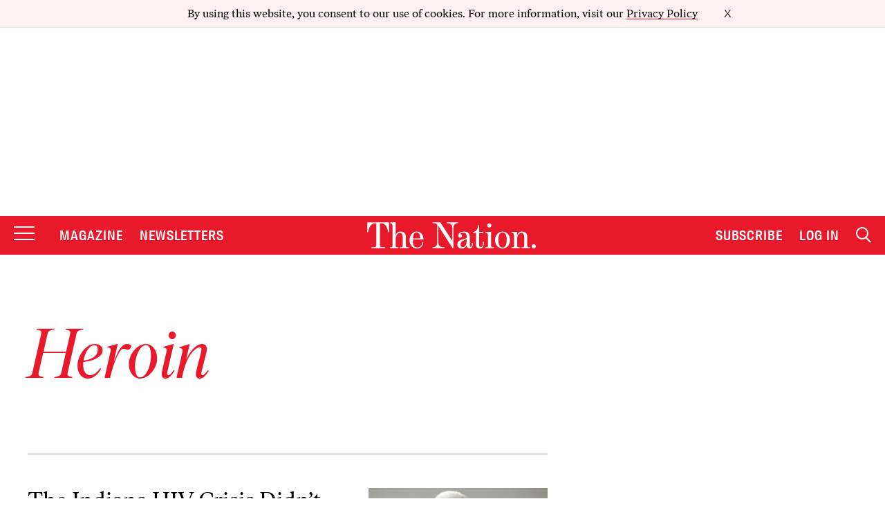

--- FILE ---
content_type: text/html; charset=utf-8
request_url: https://www.google.com/recaptcha/api2/anchor?ar=1&k=6LeP9_UZAAAAALS1EHTemzatNIX2xPAvIDXJS7ki&co=aHR0cHM6Ly93d3cudGhlbmF0aW9uLmNvbTo0NDM.&hl=en&v=PoyoqOPhxBO7pBk68S4YbpHZ&size=invisible&anchor-ms=20000&execute-ms=30000&cb=vygyxzoj22mg
body_size: 48646
content:
<!DOCTYPE HTML><html dir="ltr" lang="en"><head><meta http-equiv="Content-Type" content="text/html; charset=UTF-8">
<meta http-equiv="X-UA-Compatible" content="IE=edge">
<title>reCAPTCHA</title>
<style type="text/css">
/* cyrillic-ext */
@font-face {
  font-family: 'Roboto';
  font-style: normal;
  font-weight: 400;
  font-stretch: 100%;
  src: url(//fonts.gstatic.com/s/roboto/v48/KFO7CnqEu92Fr1ME7kSn66aGLdTylUAMa3GUBHMdazTgWw.woff2) format('woff2');
  unicode-range: U+0460-052F, U+1C80-1C8A, U+20B4, U+2DE0-2DFF, U+A640-A69F, U+FE2E-FE2F;
}
/* cyrillic */
@font-face {
  font-family: 'Roboto';
  font-style: normal;
  font-weight: 400;
  font-stretch: 100%;
  src: url(//fonts.gstatic.com/s/roboto/v48/KFO7CnqEu92Fr1ME7kSn66aGLdTylUAMa3iUBHMdazTgWw.woff2) format('woff2');
  unicode-range: U+0301, U+0400-045F, U+0490-0491, U+04B0-04B1, U+2116;
}
/* greek-ext */
@font-face {
  font-family: 'Roboto';
  font-style: normal;
  font-weight: 400;
  font-stretch: 100%;
  src: url(//fonts.gstatic.com/s/roboto/v48/KFO7CnqEu92Fr1ME7kSn66aGLdTylUAMa3CUBHMdazTgWw.woff2) format('woff2');
  unicode-range: U+1F00-1FFF;
}
/* greek */
@font-face {
  font-family: 'Roboto';
  font-style: normal;
  font-weight: 400;
  font-stretch: 100%;
  src: url(//fonts.gstatic.com/s/roboto/v48/KFO7CnqEu92Fr1ME7kSn66aGLdTylUAMa3-UBHMdazTgWw.woff2) format('woff2');
  unicode-range: U+0370-0377, U+037A-037F, U+0384-038A, U+038C, U+038E-03A1, U+03A3-03FF;
}
/* math */
@font-face {
  font-family: 'Roboto';
  font-style: normal;
  font-weight: 400;
  font-stretch: 100%;
  src: url(//fonts.gstatic.com/s/roboto/v48/KFO7CnqEu92Fr1ME7kSn66aGLdTylUAMawCUBHMdazTgWw.woff2) format('woff2');
  unicode-range: U+0302-0303, U+0305, U+0307-0308, U+0310, U+0312, U+0315, U+031A, U+0326-0327, U+032C, U+032F-0330, U+0332-0333, U+0338, U+033A, U+0346, U+034D, U+0391-03A1, U+03A3-03A9, U+03B1-03C9, U+03D1, U+03D5-03D6, U+03F0-03F1, U+03F4-03F5, U+2016-2017, U+2034-2038, U+203C, U+2040, U+2043, U+2047, U+2050, U+2057, U+205F, U+2070-2071, U+2074-208E, U+2090-209C, U+20D0-20DC, U+20E1, U+20E5-20EF, U+2100-2112, U+2114-2115, U+2117-2121, U+2123-214F, U+2190, U+2192, U+2194-21AE, U+21B0-21E5, U+21F1-21F2, U+21F4-2211, U+2213-2214, U+2216-22FF, U+2308-230B, U+2310, U+2319, U+231C-2321, U+2336-237A, U+237C, U+2395, U+239B-23B7, U+23D0, U+23DC-23E1, U+2474-2475, U+25AF, U+25B3, U+25B7, U+25BD, U+25C1, U+25CA, U+25CC, U+25FB, U+266D-266F, U+27C0-27FF, U+2900-2AFF, U+2B0E-2B11, U+2B30-2B4C, U+2BFE, U+3030, U+FF5B, U+FF5D, U+1D400-1D7FF, U+1EE00-1EEFF;
}
/* symbols */
@font-face {
  font-family: 'Roboto';
  font-style: normal;
  font-weight: 400;
  font-stretch: 100%;
  src: url(//fonts.gstatic.com/s/roboto/v48/KFO7CnqEu92Fr1ME7kSn66aGLdTylUAMaxKUBHMdazTgWw.woff2) format('woff2');
  unicode-range: U+0001-000C, U+000E-001F, U+007F-009F, U+20DD-20E0, U+20E2-20E4, U+2150-218F, U+2190, U+2192, U+2194-2199, U+21AF, U+21E6-21F0, U+21F3, U+2218-2219, U+2299, U+22C4-22C6, U+2300-243F, U+2440-244A, U+2460-24FF, U+25A0-27BF, U+2800-28FF, U+2921-2922, U+2981, U+29BF, U+29EB, U+2B00-2BFF, U+4DC0-4DFF, U+FFF9-FFFB, U+10140-1018E, U+10190-1019C, U+101A0, U+101D0-101FD, U+102E0-102FB, U+10E60-10E7E, U+1D2C0-1D2D3, U+1D2E0-1D37F, U+1F000-1F0FF, U+1F100-1F1AD, U+1F1E6-1F1FF, U+1F30D-1F30F, U+1F315, U+1F31C, U+1F31E, U+1F320-1F32C, U+1F336, U+1F378, U+1F37D, U+1F382, U+1F393-1F39F, U+1F3A7-1F3A8, U+1F3AC-1F3AF, U+1F3C2, U+1F3C4-1F3C6, U+1F3CA-1F3CE, U+1F3D4-1F3E0, U+1F3ED, U+1F3F1-1F3F3, U+1F3F5-1F3F7, U+1F408, U+1F415, U+1F41F, U+1F426, U+1F43F, U+1F441-1F442, U+1F444, U+1F446-1F449, U+1F44C-1F44E, U+1F453, U+1F46A, U+1F47D, U+1F4A3, U+1F4B0, U+1F4B3, U+1F4B9, U+1F4BB, U+1F4BF, U+1F4C8-1F4CB, U+1F4D6, U+1F4DA, U+1F4DF, U+1F4E3-1F4E6, U+1F4EA-1F4ED, U+1F4F7, U+1F4F9-1F4FB, U+1F4FD-1F4FE, U+1F503, U+1F507-1F50B, U+1F50D, U+1F512-1F513, U+1F53E-1F54A, U+1F54F-1F5FA, U+1F610, U+1F650-1F67F, U+1F687, U+1F68D, U+1F691, U+1F694, U+1F698, U+1F6AD, U+1F6B2, U+1F6B9-1F6BA, U+1F6BC, U+1F6C6-1F6CF, U+1F6D3-1F6D7, U+1F6E0-1F6EA, U+1F6F0-1F6F3, U+1F6F7-1F6FC, U+1F700-1F7FF, U+1F800-1F80B, U+1F810-1F847, U+1F850-1F859, U+1F860-1F887, U+1F890-1F8AD, U+1F8B0-1F8BB, U+1F8C0-1F8C1, U+1F900-1F90B, U+1F93B, U+1F946, U+1F984, U+1F996, U+1F9E9, U+1FA00-1FA6F, U+1FA70-1FA7C, U+1FA80-1FA89, U+1FA8F-1FAC6, U+1FACE-1FADC, U+1FADF-1FAE9, U+1FAF0-1FAF8, U+1FB00-1FBFF;
}
/* vietnamese */
@font-face {
  font-family: 'Roboto';
  font-style: normal;
  font-weight: 400;
  font-stretch: 100%;
  src: url(//fonts.gstatic.com/s/roboto/v48/KFO7CnqEu92Fr1ME7kSn66aGLdTylUAMa3OUBHMdazTgWw.woff2) format('woff2');
  unicode-range: U+0102-0103, U+0110-0111, U+0128-0129, U+0168-0169, U+01A0-01A1, U+01AF-01B0, U+0300-0301, U+0303-0304, U+0308-0309, U+0323, U+0329, U+1EA0-1EF9, U+20AB;
}
/* latin-ext */
@font-face {
  font-family: 'Roboto';
  font-style: normal;
  font-weight: 400;
  font-stretch: 100%;
  src: url(//fonts.gstatic.com/s/roboto/v48/KFO7CnqEu92Fr1ME7kSn66aGLdTylUAMa3KUBHMdazTgWw.woff2) format('woff2');
  unicode-range: U+0100-02BA, U+02BD-02C5, U+02C7-02CC, U+02CE-02D7, U+02DD-02FF, U+0304, U+0308, U+0329, U+1D00-1DBF, U+1E00-1E9F, U+1EF2-1EFF, U+2020, U+20A0-20AB, U+20AD-20C0, U+2113, U+2C60-2C7F, U+A720-A7FF;
}
/* latin */
@font-face {
  font-family: 'Roboto';
  font-style: normal;
  font-weight: 400;
  font-stretch: 100%;
  src: url(//fonts.gstatic.com/s/roboto/v48/KFO7CnqEu92Fr1ME7kSn66aGLdTylUAMa3yUBHMdazQ.woff2) format('woff2');
  unicode-range: U+0000-00FF, U+0131, U+0152-0153, U+02BB-02BC, U+02C6, U+02DA, U+02DC, U+0304, U+0308, U+0329, U+2000-206F, U+20AC, U+2122, U+2191, U+2193, U+2212, U+2215, U+FEFF, U+FFFD;
}
/* cyrillic-ext */
@font-face {
  font-family: 'Roboto';
  font-style: normal;
  font-weight: 500;
  font-stretch: 100%;
  src: url(//fonts.gstatic.com/s/roboto/v48/KFO7CnqEu92Fr1ME7kSn66aGLdTylUAMa3GUBHMdazTgWw.woff2) format('woff2');
  unicode-range: U+0460-052F, U+1C80-1C8A, U+20B4, U+2DE0-2DFF, U+A640-A69F, U+FE2E-FE2F;
}
/* cyrillic */
@font-face {
  font-family: 'Roboto';
  font-style: normal;
  font-weight: 500;
  font-stretch: 100%;
  src: url(//fonts.gstatic.com/s/roboto/v48/KFO7CnqEu92Fr1ME7kSn66aGLdTylUAMa3iUBHMdazTgWw.woff2) format('woff2');
  unicode-range: U+0301, U+0400-045F, U+0490-0491, U+04B0-04B1, U+2116;
}
/* greek-ext */
@font-face {
  font-family: 'Roboto';
  font-style: normal;
  font-weight: 500;
  font-stretch: 100%;
  src: url(//fonts.gstatic.com/s/roboto/v48/KFO7CnqEu92Fr1ME7kSn66aGLdTylUAMa3CUBHMdazTgWw.woff2) format('woff2');
  unicode-range: U+1F00-1FFF;
}
/* greek */
@font-face {
  font-family: 'Roboto';
  font-style: normal;
  font-weight: 500;
  font-stretch: 100%;
  src: url(//fonts.gstatic.com/s/roboto/v48/KFO7CnqEu92Fr1ME7kSn66aGLdTylUAMa3-UBHMdazTgWw.woff2) format('woff2');
  unicode-range: U+0370-0377, U+037A-037F, U+0384-038A, U+038C, U+038E-03A1, U+03A3-03FF;
}
/* math */
@font-face {
  font-family: 'Roboto';
  font-style: normal;
  font-weight: 500;
  font-stretch: 100%;
  src: url(//fonts.gstatic.com/s/roboto/v48/KFO7CnqEu92Fr1ME7kSn66aGLdTylUAMawCUBHMdazTgWw.woff2) format('woff2');
  unicode-range: U+0302-0303, U+0305, U+0307-0308, U+0310, U+0312, U+0315, U+031A, U+0326-0327, U+032C, U+032F-0330, U+0332-0333, U+0338, U+033A, U+0346, U+034D, U+0391-03A1, U+03A3-03A9, U+03B1-03C9, U+03D1, U+03D5-03D6, U+03F0-03F1, U+03F4-03F5, U+2016-2017, U+2034-2038, U+203C, U+2040, U+2043, U+2047, U+2050, U+2057, U+205F, U+2070-2071, U+2074-208E, U+2090-209C, U+20D0-20DC, U+20E1, U+20E5-20EF, U+2100-2112, U+2114-2115, U+2117-2121, U+2123-214F, U+2190, U+2192, U+2194-21AE, U+21B0-21E5, U+21F1-21F2, U+21F4-2211, U+2213-2214, U+2216-22FF, U+2308-230B, U+2310, U+2319, U+231C-2321, U+2336-237A, U+237C, U+2395, U+239B-23B7, U+23D0, U+23DC-23E1, U+2474-2475, U+25AF, U+25B3, U+25B7, U+25BD, U+25C1, U+25CA, U+25CC, U+25FB, U+266D-266F, U+27C0-27FF, U+2900-2AFF, U+2B0E-2B11, U+2B30-2B4C, U+2BFE, U+3030, U+FF5B, U+FF5D, U+1D400-1D7FF, U+1EE00-1EEFF;
}
/* symbols */
@font-face {
  font-family: 'Roboto';
  font-style: normal;
  font-weight: 500;
  font-stretch: 100%;
  src: url(//fonts.gstatic.com/s/roboto/v48/KFO7CnqEu92Fr1ME7kSn66aGLdTylUAMaxKUBHMdazTgWw.woff2) format('woff2');
  unicode-range: U+0001-000C, U+000E-001F, U+007F-009F, U+20DD-20E0, U+20E2-20E4, U+2150-218F, U+2190, U+2192, U+2194-2199, U+21AF, U+21E6-21F0, U+21F3, U+2218-2219, U+2299, U+22C4-22C6, U+2300-243F, U+2440-244A, U+2460-24FF, U+25A0-27BF, U+2800-28FF, U+2921-2922, U+2981, U+29BF, U+29EB, U+2B00-2BFF, U+4DC0-4DFF, U+FFF9-FFFB, U+10140-1018E, U+10190-1019C, U+101A0, U+101D0-101FD, U+102E0-102FB, U+10E60-10E7E, U+1D2C0-1D2D3, U+1D2E0-1D37F, U+1F000-1F0FF, U+1F100-1F1AD, U+1F1E6-1F1FF, U+1F30D-1F30F, U+1F315, U+1F31C, U+1F31E, U+1F320-1F32C, U+1F336, U+1F378, U+1F37D, U+1F382, U+1F393-1F39F, U+1F3A7-1F3A8, U+1F3AC-1F3AF, U+1F3C2, U+1F3C4-1F3C6, U+1F3CA-1F3CE, U+1F3D4-1F3E0, U+1F3ED, U+1F3F1-1F3F3, U+1F3F5-1F3F7, U+1F408, U+1F415, U+1F41F, U+1F426, U+1F43F, U+1F441-1F442, U+1F444, U+1F446-1F449, U+1F44C-1F44E, U+1F453, U+1F46A, U+1F47D, U+1F4A3, U+1F4B0, U+1F4B3, U+1F4B9, U+1F4BB, U+1F4BF, U+1F4C8-1F4CB, U+1F4D6, U+1F4DA, U+1F4DF, U+1F4E3-1F4E6, U+1F4EA-1F4ED, U+1F4F7, U+1F4F9-1F4FB, U+1F4FD-1F4FE, U+1F503, U+1F507-1F50B, U+1F50D, U+1F512-1F513, U+1F53E-1F54A, U+1F54F-1F5FA, U+1F610, U+1F650-1F67F, U+1F687, U+1F68D, U+1F691, U+1F694, U+1F698, U+1F6AD, U+1F6B2, U+1F6B9-1F6BA, U+1F6BC, U+1F6C6-1F6CF, U+1F6D3-1F6D7, U+1F6E0-1F6EA, U+1F6F0-1F6F3, U+1F6F7-1F6FC, U+1F700-1F7FF, U+1F800-1F80B, U+1F810-1F847, U+1F850-1F859, U+1F860-1F887, U+1F890-1F8AD, U+1F8B0-1F8BB, U+1F8C0-1F8C1, U+1F900-1F90B, U+1F93B, U+1F946, U+1F984, U+1F996, U+1F9E9, U+1FA00-1FA6F, U+1FA70-1FA7C, U+1FA80-1FA89, U+1FA8F-1FAC6, U+1FACE-1FADC, U+1FADF-1FAE9, U+1FAF0-1FAF8, U+1FB00-1FBFF;
}
/* vietnamese */
@font-face {
  font-family: 'Roboto';
  font-style: normal;
  font-weight: 500;
  font-stretch: 100%;
  src: url(//fonts.gstatic.com/s/roboto/v48/KFO7CnqEu92Fr1ME7kSn66aGLdTylUAMa3OUBHMdazTgWw.woff2) format('woff2');
  unicode-range: U+0102-0103, U+0110-0111, U+0128-0129, U+0168-0169, U+01A0-01A1, U+01AF-01B0, U+0300-0301, U+0303-0304, U+0308-0309, U+0323, U+0329, U+1EA0-1EF9, U+20AB;
}
/* latin-ext */
@font-face {
  font-family: 'Roboto';
  font-style: normal;
  font-weight: 500;
  font-stretch: 100%;
  src: url(//fonts.gstatic.com/s/roboto/v48/KFO7CnqEu92Fr1ME7kSn66aGLdTylUAMa3KUBHMdazTgWw.woff2) format('woff2');
  unicode-range: U+0100-02BA, U+02BD-02C5, U+02C7-02CC, U+02CE-02D7, U+02DD-02FF, U+0304, U+0308, U+0329, U+1D00-1DBF, U+1E00-1E9F, U+1EF2-1EFF, U+2020, U+20A0-20AB, U+20AD-20C0, U+2113, U+2C60-2C7F, U+A720-A7FF;
}
/* latin */
@font-face {
  font-family: 'Roboto';
  font-style: normal;
  font-weight: 500;
  font-stretch: 100%;
  src: url(//fonts.gstatic.com/s/roboto/v48/KFO7CnqEu92Fr1ME7kSn66aGLdTylUAMa3yUBHMdazQ.woff2) format('woff2');
  unicode-range: U+0000-00FF, U+0131, U+0152-0153, U+02BB-02BC, U+02C6, U+02DA, U+02DC, U+0304, U+0308, U+0329, U+2000-206F, U+20AC, U+2122, U+2191, U+2193, U+2212, U+2215, U+FEFF, U+FFFD;
}
/* cyrillic-ext */
@font-face {
  font-family: 'Roboto';
  font-style: normal;
  font-weight: 900;
  font-stretch: 100%;
  src: url(//fonts.gstatic.com/s/roboto/v48/KFO7CnqEu92Fr1ME7kSn66aGLdTylUAMa3GUBHMdazTgWw.woff2) format('woff2');
  unicode-range: U+0460-052F, U+1C80-1C8A, U+20B4, U+2DE0-2DFF, U+A640-A69F, U+FE2E-FE2F;
}
/* cyrillic */
@font-face {
  font-family: 'Roboto';
  font-style: normal;
  font-weight: 900;
  font-stretch: 100%;
  src: url(//fonts.gstatic.com/s/roboto/v48/KFO7CnqEu92Fr1ME7kSn66aGLdTylUAMa3iUBHMdazTgWw.woff2) format('woff2');
  unicode-range: U+0301, U+0400-045F, U+0490-0491, U+04B0-04B1, U+2116;
}
/* greek-ext */
@font-face {
  font-family: 'Roboto';
  font-style: normal;
  font-weight: 900;
  font-stretch: 100%;
  src: url(//fonts.gstatic.com/s/roboto/v48/KFO7CnqEu92Fr1ME7kSn66aGLdTylUAMa3CUBHMdazTgWw.woff2) format('woff2');
  unicode-range: U+1F00-1FFF;
}
/* greek */
@font-face {
  font-family: 'Roboto';
  font-style: normal;
  font-weight: 900;
  font-stretch: 100%;
  src: url(//fonts.gstatic.com/s/roboto/v48/KFO7CnqEu92Fr1ME7kSn66aGLdTylUAMa3-UBHMdazTgWw.woff2) format('woff2');
  unicode-range: U+0370-0377, U+037A-037F, U+0384-038A, U+038C, U+038E-03A1, U+03A3-03FF;
}
/* math */
@font-face {
  font-family: 'Roboto';
  font-style: normal;
  font-weight: 900;
  font-stretch: 100%;
  src: url(//fonts.gstatic.com/s/roboto/v48/KFO7CnqEu92Fr1ME7kSn66aGLdTylUAMawCUBHMdazTgWw.woff2) format('woff2');
  unicode-range: U+0302-0303, U+0305, U+0307-0308, U+0310, U+0312, U+0315, U+031A, U+0326-0327, U+032C, U+032F-0330, U+0332-0333, U+0338, U+033A, U+0346, U+034D, U+0391-03A1, U+03A3-03A9, U+03B1-03C9, U+03D1, U+03D5-03D6, U+03F0-03F1, U+03F4-03F5, U+2016-2017, U+2034-2038, U+203C, U+2040, U+2043, U+2047, U+2050, U+2057, U+205F, U+2070-2071, U+2074-208E, U+2090-209C, U+20D0-20DC, U+20E1, U+20E5-20EF, U+2100-2112, U+2114-2115, U+2117-2121, U+2123-214F, U+2190, U+2192, U+2194-21AE, U+21B0-21E5, U+21F1-21F2, U+21F4-2211, U+2213-2214, U+2216-22FF, U+2308-230B, U+2310, U+2319, U+231C-2321, U+2336-237A, U+237C, U+2395, U+239B-23B7, U+23D0, U+23DC-23E1, U+2474-2475, U+25AF, U+25B3, U+25B7, U+25BD, U+25C1, U+25CA, U+25CC, U+25FB, U+266D-266F, U+27C0-27FF, U+2900-2AFF, U+2B0E-2B11, U+2B30-2B4C, U+2BFE, U+3030, U+FF5B, U+FF5D, U+1D400-1D7FF, U+1EE00-1EEFF;
}
/* symbols */
@font-face {
  font-family: 'Roboto';
  font-style: normal;
  font-weight: 900;
  font-stretch: 100%;
  src: url(//fonts.gstatic.com/s/roboto/v48/KFO7CnqEu92Fr1ME7kSn66aGLdTylUAMaxKUBHMdazTgWw.woff2) format('woff2');
  unicode-range: U+0001-000C, U+000E-001F, U+007F-009F, U+20DD-20E0, U+20E2-20E4, U+2150-218F, U+2190, U+2192, U+2194-2199, U+21AF, U+21E6-21F0, U+21F3, U+2218-2219, U+2299, U+22C4-22C6, U+2300-243F, U+2440-244A, U+2460-24FF, U+25A0-27BF, U+2800-28FF, U+2921-2922, U+2981, U+29BF, U+29EB, U+2B00-2BFF, U+4DC0-4DFF, U+FFF9-FFFB, U+10140-1018E, U+10190-1019C, U+101A0, U+101D0-101FD, U+102E0-102FB, U+10E60-10E7E, U+1D2C0-1D2D3, U+1D2E0-1D37F, U+1F000-1F0FF, U+1F100-1F1AD, U+1F1E6-1F1FF, U+1F30D-1F30F, U+1F315, U+1F31C, U+1F31E, U+1F320-1F32C, U+1F336, U+1F378, U+1F37D, U+1F382, U+1F393-1F39F, U+1F3A7-1F3A8, U+1F3AC-1F3AF, U+1F3C2, U+1F3C4-1F3C6, U+1F3CA-1F3CE, U+1F3D4-1F3E0, U+1F3ED, U+1F3F1-1F3F3, U+1F3F5-1F3F7, U+1F408, U+1F415, U+1F41F, U+1F426, U+1F43F, U+1F441-1F442, U+1F444, U+1F446-1F449, U+1F44C-1F44E, U+1F453, U+1F46A, U+1F47D, U+1F4A3, U+1F4B0, U+1F4B3, U+1F4B9, U+1F4BB, U+1F4BF, U+1F4C8-1F4CB, U+1F4D6, U+1F4DA, U+1F4DF, U+1F4E3-1F4E6, U+1F4EA-1F4ED, U+1F4F7, U+1F4F9-1F4FB, U+1F4FD-1F4FE, U+1F503, U+1F507-1F50B, U+1F50D, U+1F512-1F513, U+1F53E-1F54A, U+1F54F-1F5FA, U+1F610, U+1F650-1F67F, U+1F687, U+1F68D, U+1F691, U+1F694, U+1F698, U+1F6AD, U+1F6B2, U+1F6B9-1F6BA, U+1F6BC, U+1F6C6-1F6CF, U+1F6D3-1F6D7, U+1F6E0-1F6EA, U+1F6F0-1F6F3, U+1F6F7-1F6FC, U+1F700-1F7FF, U+1F800-1F80B, U+1F810-1F847, U+1F850-1F859, U+1F860-1F887, U+1F890-1F8AD, U+1F8B0-1F8BB, U+1F8C0-1F8C1, U+1F900-1F90B, U+1F93B, U+1F946, U+1F984, U+1F996, U+1F9E9, U+1FA00-1FA6F, U+1FA70-1FA7C, U+1FA80-1FA89, U+1FA8F-1FAC6, U+1FACE-1FADC, U+1FADF-1FAE9, U+1FAF0-1FAF8, U+1FB00-1FBFF;
}
/* vietnamese */
@font-face {
  font-family: 'Roboto';
  font-style: normal;
  font-weight: 900;
  font-stretch: 100%;
  src: url(//fonts.gstatic.com/s/roboto/v48/KFO7CnqEu92Fr1ME7kSn66aGLdTylUAMa3OUBHMdazTgWw.woff2) format('woff2');
  unicode-range: U+0102-0103, U+0110-0111, U+0128-0129, U+0168-0169, U+01A0-01A1, U+01AF-01B0, U+0300-0301, U+0303-0304, U+0308-0309, U+0323, U+0329, U+1EA0-1EF9, U+20AB;
}
/* latin-ext */
@font-face {
  font-family: 'Roboto';
  font-style: normal;
  font-weight: 900;
  font-stretch: 100%;
  src: url(//fonts.gstatic.com/s/roboto/v48/KFO7CnqEu92Fr1ME7kSn66aGLdTylUAMa3KUBHMdazTgWw.woff2) format('woff2');
  unicode-range: U+0100-02BA, U+02BD-02C5, U+02C7-02CC, U+02CE-02D7, U+02DD-02FF, U+0304, U+0308, U+0329, U+1D00-1DBF, U+1E00-1E9F, U+1EF2-1EFF, U+2020, U+20A0-20AB, U+20AD-20C0, U+2113, U+2C60-2C7F, U+A720-A7FF;
}
/* latin */
@font-face {
  font-family: 'Roboto';
  font-style: normal;
  font-weight: 900;
  font-stretch: 100%;
  src: url(//fonts.gstatic.com/s/roboto/v48/KFO7CnqEu92Fr1ME7kSn66aGLdTylUAMa3yUBHMdazQ.woff2) format('woff2');
  unicode-range: U+0000-00FF, U+0131, U+0152-0153, U+02BB-02BC, U+02C6, U+02DA, U+02DC, U+0304, U+0308, U+0329, U+2000-206F, U+20AC, U+2122, U+2191, U+2193, U+2212, U+2215, U+FEFF, U+FFFD;
}

</style>
<link rel="stylesheet" type="text/css" href="https://www.gstatic.com/recaptcha/releases/PoyoqOPhxBO7pBk68S4YbpHZ/styles__ltr.css">
<script nonce="jw97EjsjusBRKh4excKEgA" type="text/javascript">window['__recaptcha_api'] = 'https://www.google.com/recaptcha/api2/';</script>
<script type="text/javascript" src="https://www.gstatic.com/recaptcha/releases/PoyoqOPhxBO7pBk68S4YbpHZ/recaptcha__en.js" nonce="jw97EjsjusBRKh4excKEgA">
      
    </script></head>
<body><div id="rc-anchor-alert" class="rc-anchor-alert"></div>
<input type="hidden" id="recaptcha-token" value="[base64]">
<script type="text/javascript" nonce="jw97EjsjusBRKh4excKEgA">
      recaptcha.anchor.Main.init("[\x22ainput\x22,[\x22bgdata\x22,\x22\x22,\[base64]/[base64]/[base64]/[base64]/[base64]/[base64]/[base64]/[base64]/[base64]/[base64]\\u003d\x22,\[base64]\\u003d\x22,\x22HTfCssO9w5lawrnCjWwvZRTCkFXDjMKmw5XCtcKlGMKSw4BwFMO8w4bCkcO8SQXDll3CjmxKwpvDkSbCpMKvCQ1fKWfCn8OCSMKHbBjCkgzCjMOxwpMpwrXCswPDiHhtw6HDmWfCoDjDpcOnTsKfwobDpkcYAm/DmmckA8OTbsOwVUcmC03DokM+VEbCgx8gw6R+wrfCk8OqZ8OMwo7Cm8OTwrPChmZ+F8KoWGfCixAjw5bCucKSbnM5dsKZwrYOw642BCTDkMKtX8KuY17Cr0jDrsKFw5dtDWkpW2lyw5d4woxowpHDusKFw53Cmj3Cix9dacKqw5gqFzLCosOmwrl2NCV/woQQfMKdcBbCuwwiw4HDuDTCr3c1QEUTFgbDuhcjwrXDjMO3LzV+JsKQwoBkWsK2w47Dh1A1LUUCXsOBbMK2wpnDpsOjwpQCw4zDuBbDqMK2wr89w51Dw5YdTVPDpU4iw6HCoHHDi8Kwb8KkwosKwr/Cu8KTXMO6fMKuwqdiZEXCggxtKsKSUMOHEMKrwpwQJFbCt8O8Q8KUw6PDp8OVwpgtOwFLw4fCisKPGsO/[base64]/a8KzERR/w5HDuMKqDT8VDMO2Mi53woHDssOMwoJBw5TDrnfDpjzClcK5Jn3DhGsnDGZiJ0g/w5Maw4zCoHHCt8O1wr/CqXsRwq7Cg3sXw77Cqjs/Lg/[base64]/DkkLCgyvDr0xCB8KpZiY7w7nDqcKWw59uwo9aOsOtXCDDoizCiMKrwrJUc2vDpMO2w6MURMOnwqXDkMKjYMORwoPCtDM0w5DDmF9VP8Ocwq/[base64]/DhxFwwr7DncKCcz/[base64]/Dmw1Xwo3Cln3DlDzDlsK5w7lzwq0rQUxvw6xLFsKMwpACQ3jCiDXCpG9ew6lkwpBpNm7DoALDjMK7wpx6B8OLwrfCnMOFbSIfw6loagAWw5BJI8KQw74lw5xOwr06UsK3KcKtwpt+UTwWO3fCrGJLLW/Cq8KZA8K/OcKTCMKdW20aw5lCQCTDmWrCtsOtwqvClMOvwr9RJU7Ds8O/MHPDkRFfHllVGsKIIsKQOsKTw7vCqXzDtsO/w4DDmmY7FS4LwrrDosKJHsO3ecKew5k5wp/Cv8ORR8K4w7sFwq7Dm1AyOT9hw6/DsklvO8Kuw6wrwqDDuMOtTzl3CMKVFCXCikXDtMOAKMKJFgjCj8OpwpLDsB/CiMKbYDE0w5VeZyHCt1IzwppSCcKwwoZGCcOTYBPCvEx9wo0lw4DDhGRbwqBeCsOWfG/ClDHColhaLmRCwplEwrrCr2NRwqhhw5lKdSXCjsOSNMOwwr3Cu2YXSAVHOh/DjcOww7jDpcKLw4JsTsOHTVR1wrnDrAFSw5bDh8KdOxbDqsK6w50WCE3CizNxw44EwrDCtHQqYsOZbmZrw5w/[base64]/CrFfDlXDCjcK5AmFbwpE8w4vCrCHCtMObwogEwqwyCMOZwr/DqsKbwqfCvzQLwoXDisOpTyILw5LDq3lNWlVtw7rCq0sUKWjCkXvCm2PCmMO7wq7Di3HCsCPDkMKeF3JRwr3CpsOLwrfDmcOPJsK0woMcbi/[base64]/DncOOPcOEwqlIwqDDlsKdw7fDpn5iSMKTIsK9w57DvMO9YzE3J1fCrSAWw5fDlHtUwrrChRHCuxN/w4QoLWzCicOyw54Aw7vDrEVBOcKZRMKrQsK4Vy1BDcKNWsKew5NzdlzDlWrCv8KYXSNXJ1x7wowbesKYw5pOw6jCt0V/w43DryvDosOyw4vDjAvDljXDpxt6wobDhwQpSMO2JFLChB7CqsKBwpwVDS5Ow6UoJsKLUMK+GkIlDBrDmlfCisKEIMOIfsOZVF/CosKaQMKATG7ClwHCncKvJcO4w6PDoB0KFEYTwpDDkMO5w7vCt8OJwoXCl8O8XngpwqDDgyPDqMONw6hyaSfCuMKRbSxlwrLDj8KIw4Y5wqHClzMuw6MxwqppN1bDigQEw6HDmsOrV8K7w45eIyBvJADDusKdDWfCicO/A11gwrrCqWZHw4rDmcKWdsOVw5zCicOvXHgxFcOGwr4rc8OgRHp2FcOsw7vCk8OBw43CscKIOMKYw4sOA8OhwqHCqg/[base64]/CjcKwE8K8wpple8Olw5bChAQQOMKqwoQWw5UOw4TCoMKfw6VzDMK+UMK9wrHDmCTCljTDlnpmGQAjAlfCp8KSA8ORBmRLFlHDgjBzIBIHw4UbZ1nDgAY7DCzClCdRwqVQwpsjHsOmbcKJwq/DncOdGsKnw4N5STNCecOMwonDuMK8w7tLwo0nwo/Dt8KLHcK5wpI4RMO7wqoJw7vDucOEw5NKX8KDEcO6JMOtw5wBw6pzw7RYw6nCqxoWw6rCgcKMw7FHL8KqBQnCksK6Vw/CggvDk8OOwpLDjjQ2w7TCvcOxScO9P8KAw5FxXSYhw6/DpMOewrAsQVHDocKmwpXCo0Y/[base64]/XkNLwpTDiFl8wrPCjC/[base64]/DkMKie1rCtMKRwoEJw5jDrD/CiXXDuH7CrkzCh8O2U8KjdcOpMMOuGMKfJG8Uw7ozwo9YacOFD8O9DCoPwoTCi8Kvw73CoQkuwro2w5/Cv8OrwrIKdMKpw6LCsjXDjl3DgsKRwrIyFsKxwqMFw5jDsMKfwo/CjhfCpCIrAMOywr9xesKoFsKlSBpgaHN7worDhcKtTA0UWMO6wqotwoUkw5M4GylXZhQIA8KoSMOUwrrDvsKowr3CmGfDs8O2G8KHPcOmBsKAw4/DhsKww4HCvjXCtHomOA5TVUzCh8OmQMO6csKsJMKhwoYMC0pnfF/CqwHCl1Ryw4bDtmV8PsKtwoXDkcKwwrpOw4BlwqrDn8KUwqbCtcOVMsKfw7/Dr8OPwrwjRC/CtsKKw4/CocOACG3DqsO5wpvDusOTEzDDoUE7woNwFMKawpXDpzxLw50rdcOiUV55REllw5fDv1oXUMOrZMKuezMuDUxzGMO+w7/CnMKHecKiNwxIXGTDvSRLaRnCsMOAwr/[base64]/Ds1zCt8K7C3oQw7PDsTpkCcKxwqfDksO0wrXCp1jDgMKPQBBjwpvDlGJTZsOowqAfwojDoMO0wrg5wpRfwrvCjBdLNxjDisO1HFEXw7jDv8KwfBEhwrDDrzTCoABdKxzCui9hITnDvmDCoBoNOUfDlMK/wq/[base64]/CncKUw6RYwpfDgADDg8ObVcOhEsOAJFwGbEAnw5wtYXzCm8OsWiw9wpfDiGQaG8Oob1fClRnDsjVwL8KpLHHDmsOywpjDgXE/wpHCnC9yAcKSCFlnA37CpMKkwpByUQrDrsOdwrTCgMKFw7gMworDucO8w5HDnWbDpMKEw7HDhD/[base64]/wrbCsXMxwq3CscKmwoFxwr9VDEXDrcOQwrUyBn4gLsKnwpLDisOYe8ONQ8K5w4M2csOXwpDDlMKWOkJvwpbCnzgJXRdjwqHCscOLEcK8MwnDkwhDwoJJGlLCpMO/w5poVSZPKMOmwpEZaMKOccK2wpt1wodAOgPDnU8cwr/DtsKxKWV8w4slwqttQsK/[base64]/[base64]/[base64]/[base64]/DiMOdwrrDpE5iw5DCsk7DocKxIHDCosKhBMO6w4kZJUnCgV0JWhLDgsOQbsOXwqR6woh4DHRJw43ChsOAIcKhwqt0wpfCiMK6TsOGeCQuwqAMZMKQwrLCqU7Cq8KmRcOVST7Dl3NsJsOgw4ICw6HDu8OZKnJoKn1JwpBOwrUwM8Kow4MBwqnDp1p/wqXCjldMwqPCqyN7S8Orw5/Dv8KNw7HCpysMDRfCnsOCaml1ZMKBe3jCuHbCv8K/UXrCtygyJkbDsj3ClcOewp7DoMOCIFjCrSwPw4rDlX4fwojChMKiw7Fhw6bDkndPAxXDoMOjwrd7CMOjwq/DjkvCu8OTXRfCj2tEwovCl8KWw7kMwrMca8K/CFBQVMOQwroHeMOLaMOOwqHCq8OPw7DCoTMXK8OSMsO6eUTCpz1ww5o5wqYgGcKswpnCghnCmHF3S8K2QMKjwr83EGkCXAYrS8K6wobCryPCkMKAwrjChSIrKS8XaRJ5w6cjw6zDm19bwqHDizfCrkPDicOXJMOJScKEwqB8PirDm8KnOGbDncOdwp3Cjw/DokJSwoTDuTQuwrrDowXDiMOuw6FBw5TDqcKPw5JKwrElwolswrgbB8KxEMOYBEPDkcKfLxwkeMKmw4Isw4nClm7CvEArw7jCpcOIw6VFC8KcdFnDv8O1JMOFRC/[base64]/DtsK3wqvDkcKzQnwzwpJ4L8OKwrzDusKNI8KmKsKGwrhLw6FWwqXDkEXCoMOyPTwFel/DjX7CnkwocC99CVHDtDjDmVPDncO3UCkVUMKKwrjDlnzDlh/DqcOOwr7CpcOdwr9Iw5B9OHfDtHzChDDDpA7DggTChcOEM8K8SMOIw73DpH8WFn/[base64]/DsCjDrEQ6wr/[base64]/[base64]/DqcK3FsKJa8OZIMKLS8OHUmfDvQlmw5JIICjCn8OmCFAKWcKMBzLCqMOfNcOPwrbDu8KTRgvDqMKEAAzDnsKuw67CmsOIwpU1bsKuwo0LJiPCrXvCqEvCjsOXQsKuB8OmZEZ7w7jDkgFRw5zCtCJ5bsOfw4ZpNCUPwo7Ci8K5BcKSCEwMbXvCl8KUwolmwprCnWPCoV/CvivDv2E0wozDlcO1wrMOD8O1w73CpcK5w7gue8KLwo/CvcKcbMORecOBw5tJXgtBwpTCj2TDkMO3QcOxw6sJwrB/MMOnfMOmwoImw4giGFLDvz9TwpbCli80wqYkEgbDmMKbw4fCsgDCihxNPcK9T3zDucKdw5/Cr8KlwoXCpwxFDsKrwoMzawTCksOTw4YmMA0Kw4XCkcKGDcOWw4ZYWR3Ct8K+woc0w4lQCsKsw6bDvsOSwpXCsMO4Rl/DpHkaMnbDhRpSFWk/[base64]/DqsODwrgXdcKBw5ESYj3DlQcVcsKhw4LCvcOrw5csbH7DuHrDrsONQlbDnA9vWMKlE3/DqcO2esOwPcKowoduP8OTw5/[base64]/Ci1hsw5HCmCvCgcOUwr4rwqE9UkFhd8K9w45yB3lrw7fCoA55wo3DhcObZ2ZDw6Ayw7vDgMO6IMO4w6XDqGkrw6/[base64]/CnnjCkw4Ow5sawpQ1D8KIYGk9wpvDrcONE3tzw5Icw6fDjjJDw67CtTUZaSzCgzEEOcKaw5TDgR5FI8OwSmQSPMOcNiIsw5LCksK/DB7DjsOZwpPDnB0Jwo3DqcOQw58Kw6zDlcO2F8O1OABewpPCvyHDqVEWwpLCiTVywpHCoMKBb3hBasOpJxBqWnfDu8KqcMK1wrDDnMOZZ08jwq1ILMKqcsO/JsOOJ8OgO8OvwozDscOQFiLCvEgFw4rCrsO9M8Ktw4Avw7LDgMO5OmI1Z8Olw6DCmMO+YzE2d8OXwoFmwr7Dq1TCi8OcwqtRe8K4eMOYM8KrwrLClMOXd0V0w5AZw4ADwpHCjm/Cp8KeEMO+w5XDhiUcwrZ4woJswrFXwoTDo3rDg1LCp1N/w6jCuMOHwqnDllbCjMOZw57Dul3CsSfCvgHDpsKeXAzDoiTDpcKqwr/ChcK/PMKFesK6AsO/[base64]/CnH1PWsOrScK7VjYFRcOHw6fCnFUXbVbDk1phHGsHM1HDmiDDmCTCgCjCu8KbPcOaScKME8KhH8OfR3kOERZ/XsKWDmA6w5jCl8O0fMKpwo5cw5Izw7TDqMOqw5M2wrPDqj3DgMKtdMKhw4MgDjIQGzbCggVdITbCgFvCo3s4w5ggw6/Dv2cYSMKJTcOAX8K+wpjDkGpmPX3CoMOTw4A6w5QvwrrCjcK8wr8XcAkUccKmRMKpw6Idw5wZw7JXUsO3wo1yw5luw50xw5nDq8OvH8OBWVBYw5rCisKcR8OnIBDCmcOTw6bDrcK+wrkmQsKAwrnCoDrCgsKow5/DgsOwfMORwp/[base64]/w5lXwpjDqcKQw4YfLTEJYsKCw5A+w4zCvA06wo4LTMO9w5onwqwpScOZXcKEw7vDosKeM8Kpw7U2w6/DmcKSMgwPKsK5Ny7CtMOzwpw6w4NFwo9Bwp3DoMO7S8KOw5/CpcOswpcURV/DosKcw6TCkMKUIg5IwrDDocKlDHrCrcO7worDjcObw6rCpMOSwpkVw6PCocOIYcOCTcO3NjTDv3jCpsKkQi/[base64]/DrsOhLsKhw4kxW2vDpizDvxjCicKZw71LJBbDghLCg1stwqRVw6wBw690RlB9w6keDsOTw6x9wqREHkXCmsO/w7DDhcO1wqkSfzHChhIqHcOTR8O3w50hwp/[base64]/[base64]/Cp1/DjTTCgcOGwo/[base64]/w6fDmlpjw7HCkE4lwq0kwoInd8OrwrE1w5pLw5vCvjpCwo7ClMO/a2fCkxMHbz4Ew4BOB8KhQSQXw5xYw6LDs8K+McODRcKiQjzDvsKnOSnCpsKqBX85HMOZwonDjAzDtkEZEcKOak/CtcKxezwUUcOSw7fDvsO/bkc6wo/ChF3CgsK5wqHDlsKnw5kRw7HDpR48wrAOwrVEw40tKiLChMKzwpwawpxRGEc/w5AbOMOIw6XDoAxWI8OuXMKQLsKbw4DDl8OwHMKNJ8K2w5TCgwvDtEPCkS/Cq8KmwoHCtMKjBHfDm3FAccOpwoXCgE9bXgpqeT5TTMO0wpNzMRAdW2Njw5luw4kMwrAoEsKLw6BxJMKZwogpwrfDmMOiFF0MIDrChAVcw5/CkMKVPVwgwo9aDsOcw6DCjVrCojsLw5UtSsOlFMKqHjXDrwvDksOnwp7DpcOfeAMCVWh4w64qw70owq/DlcKGF0rCncObw6ozGWBjwqVrw67CoMOTw4AxB8OLwpDDtS7DvhEYe8OuwpA+CcO/[base64]/Ck8K1wpLCgmJ8RcOQw5QEMUYrwplPwrJuPcK1w6QTwqUkCF8hwogXaMK7woXDl8OFw4txG8O6w5vCkcOtwrglTBnCvcO0FsOGKGrCmH0FwqjDtDfDowhDw47CpsK0EMOLLj/Cg8KhwqUCNMOtw4nDszZgwoc9IsOVbsONw7nDvcO6Z8KYwpxwEsOeJsOlMHNowpDDjlbDpBzDv2jCnlvCp31ockFdb0lqwrrDucOmwrBzZMKIYcKWwqbDvknCv8KvwoMFB8OubgskwpoSw4cIBsKoJTY1w5ssGsOvUsO3TxzCv2V/XsKxLGjDrThlPcOqRMOIwolQPsKlUsK4TMOcw4EvfCwULhnCsEjClDHCsyA2K2fCusKcwpnDtcKFJT/Coi7Cs8ONw7zDshnDlsOUw4lnJQDChGd5OEXCmsOUen9Bw43CpMK4WVBvSsKMFG7Dn8K7f2vDqMKhw6l4In8DEMOXO8KMExdxMljDhE3CpSQRwpvDt8KBwrBASg7CnnNPGsKNw6fCuhLCvl7CpsKLcsOowpYcH8KlF2FTwqZDBsOEbTN/wrfDo0A+eXp6w4nDoh0ww5hmw5NFIAFRFMKSwqE/wp1dUcKKw6Iua8KxPMKXazTDqsOnOhUIw6zDnsOlXDtdNRDDmsO8w5d2CjFmw6IQwq3DoMKMdMO5w4c+w4vDjwTDjsKnwoPDhcO4ecOJD8Kiw63CmcKGF8KfN8KjwrbDhWPDg2fCmxR1NijDpsO9wrzDtC3CvMOxwqZZwq/CuUwYw4bDmFc/csKZeGXCs27DjybDjiTDj8O5w5IgXsO2fsOuMMKDBcOpwr3CiMKtw6JMw7l7w6BaDVPDlmrChcKSRcKCwp0ow7nDplPDlsO7Am8sJcOKLsKQe2/Cr8OjDREpD8ORwpR6E03DpndHwoEXKMK2Im50w6PDiVzClcOzw5lpOcOvwofCqnAkw6Naf8O/PCDDg37DllNWYzzCu8KDwqDDtAFffU82YsKBwpgSwqQcw5jDqGUGGyrCpCTDnMKdbS3Ds8OIwpgow5EOwo07wrZDQcKQaW9fQcOpwqnCvUkxw6DDs8OjwpJva8KyNcOJw5kHwo7CgBTCvMO2w53ChsO7w49Vw4fDpcKRMh1Mw7/CscKdw4ocasONRQ1Mw4MrQnTDksOQw6wFWsOCVnhQw5/CjWBgckN+AsOPwpTDjF5mw4F+ZMKpIMOfw47DiF/CoXPCnMK+D8K2fQ3CscKcwovCiHEKwrQOw6M1OMKIwrhjTTXCvRUSejARSMKvwr/Cgx9GalwPwprCo8KkU8O0wqDCvk/Dn0DDt8O5woAGVxBHw4YOL8KKM8O2w5HDrlsUf8KTwp1OXMK4wq7DuQjDsHPCnFIHcsOrwpEFwp1Awpxgc1nCr8OlVncPI8KeV2svwqAXH1nCjsK2wqoQacODw4I/wq7Dr8KNw6wyw5XCqDjCl8OVwr0+w4bDjMOWwrBBwr8tcMKzO8OdOg9NwpvDncOFw7TCqXbDuQJrwrzCjGk2FsKHHVwXw7wawrl1AgvCoEtew7R6wp/Dk8KPw5zCu3JmG8KQw57CpsKkOcOkN8O5w4Y9wpTCgMOETcOlYsK2asK2NBjClBMaw5rDhMK/[base64]/TGwiwprCvUnDssKBV8OSe8OKKsOmwoPCqMKKesObwqfCosOpRsOhw4bDnsKcASHDji/CvWrDiRJIKAsfwoPDri7CtMKXw5DCmsODwpVLJMKlwrRgNRZRwqx3w4JIwoPDl0JMwobCq0otOcOEwrjClMK1V0jClMOcJsOrEsKDCUo9RjHDscKwT8OGw5kAw7nDil4Vw6A2wo7Cv8KSdD54UDVZwp/DqzjCkVvCnG3Dn8OyG8Kzw4rDrgzCjcODTR7DvEdSwow5GsKpwp3ChsKaPcO+wpHDu8KiK3XDmX/[base64]/CtwoGwqbCu0PDsiZPfRkpw45Xc8KRw6pfdyjCisO+ZcKSa8OhNcKKTl9aOiDDtErDoMOlR8Kkf8OEw7jCvAjCscOQawItJBTCqsKiezMsNlwfPMKJw4DDkxbCuhbDhgttwpYhwrvCnhzCijNhV8Oew57Di2/[base64]/[base64]/DlcOZw7jChnbCrcK5FcKTwpnCqcKZVijDmsK+wqPCjTnCqCYuw7rDi1wjw6NAPDnCs8K/[base64]/[base64]/wrbDsichw4oSBcOTX0VJCQfDpMOKOSHCpMOYw6Uyw5Vyw7LCoMOHw7g1a8OGw6EfXCjDnsKuwrUKwoI/VMKQwpFeNcO7wp/CgEPDg0jCssONwq9CYHsEw4phQ8KQcX1Hwr0XDcKLwqrCp3l5GcKDWMKqVMKOOMOQKgTDvlvDhcKtVcK5CFI1woM5E3rDgMKbwrApWsOGMsKnwo/[base64]/SSXDisKia8OUPcORwrXDrHQ4YcOVwoY2wrjCgHA8XMOWwpwkw4nDt8Onw7cYwqE5Iihfw4F3EFfCqsO8wotIw6bCvEILwrcebSpERk/CjUBtwqHDsMKRb8KmA8OmTyHCu8Kfw7bDssKKwqxDwppveyfCnBjCkhJZwqnDlHo6D0bDr0dzFQ5uw7HDk8Kuw4pSw5DCj8OOJ8OeHcKeDcKIJmtJwoTDn2bCrB/DoB/CqUDCqcKmK8OPXVQQA1ZsMcOaw5Ziw4tnXMK/wr7Dt3cBADsPw7XCuDoLXBPDoCo3wofCoAQII8KJccKVwr3DjFUPwqs4w5bCgMKAwp/[base64]/woEoa8O8wpfDhUc8wpcQKl88w5MIJ8OJNDHDplkyw7UvwqfCi1NkLwpFwpoAU8OfH3sDNcKZQsKDHVBPw7/[base64]/DimNDJx46fCclwoN7aRUgVW/Cm8ORw4rDp13Do2nDpjHCkFwWC3h/Y8OMwpbDrj4fUsOSw6UHwoXDocOEw69bwrBeKMOjScKyeRDCr8Kbw4JPKMKLw4dVwqDChWzDhMO3PFLCkW0sbyzCisO/bsKXw7QJw77DocO3w5PDncKITcOawoJ0w5zCtDvCgcONwpfDsMK0wo9owoR3e2tpwpkILcOONMOjwqYvw7rCicONwrMdHWjDnMOuw4nDtzPDg8KqMcOtw5nDtcKqw6LDnMKhw53DgBQ/eHQgIsKsXyzDoHPCo0dbAQMzeMO0w6PDvMKBJ8K+w5Y5IsKbOMKfw6MewrIHP8KEw6lXw53CkWAhAnZewqfDrmnDucOxZm3CtMKlw6RowrvCginDuDMww6cIAsKewpogwpQ5K0zCm8Kuw7MhwrPDsz/CtFl8AlfDkcOoMDQJwok5wqlrYyHDpj3Di8KPwrEiw4fDqXoRw5NywpxjMFrCq8Kkwp5bw5o0wpoJw4hfw5I9wqwkTVw9wqPCj17DlcKhw4PCvWt7H8Ozw5/DtMKrLk8JHS/DlsKrajXCoMOyYsOrwpzCiiRkPcKXwpMLJ8K3w79xQcOUCcKxDFd5w7bDicOwwqXDlg4nwrUGwrnCl3/[base64]/[base64]/Diz4bw4DCj8Kew6k3QcK6E2QQOcOiK13DuhLDgcOdZA8HfcKkXhNdwrhVTnzDuQ8TPi3CtMOMwrUMRGPCoF/CpkzDqg0qw5lKw4XDuMKvwoPCqMKNw57DoFPCu8KqK3bCi8OIfMK3wqktOcKgSMOUwpY3wrc5ch/Dkk7Cl3QvdMOQIWbCsEnDvHUvXTNdw7sow4lMwpgxw73Dm2vDlMKIw5UoYcOJDWDCjCkrw7rDl8OGeE9OY8OSKsOCXkDDiMKMGgJsw5I2GsKHcsK2GAp6O8OJw6fDlUVbwqohwqrCoFLCkzPCkRAmZkzCpcOow7vCi8KjcUnCvMOdTxFzGSEjw5nCkMO1VcKnLm/CgMOEQlR0dHRaw5cTcsOTwpjCh8Odw5hXZcO6Y3Yswo/DnD5FV8OowpzColp7ahZjwqjDnsOwcsO6wqrCqgJnF8K6fk/DlXrCkWwiw7cAP8O4AcO2w4rCmB/DrVIVOMOkwq1rQMOxw73CvsK8wqp+JU8mwqLCiMOWTiB2eD/CrDIjfcOZfcKsBV51w4rDoA3DpcKEW8OuHsKbCMORRsK8JsOyw7lxwrB9ZDTDjhxdFEzDjDfDjj4MwoMWNDVLdWsKDSXCm8K/U8OxIsKxw5zDpSHChyvDusOfw5rDjzZUwpPCscK6w6tdLMKiS8OywrPCiDHCrVDDkQ8TeMKFalHDuiopCsKqw44Sw65TUcK3bipkw5/CgH9JPgM6w43DlsOEIznCi8O5wr7DucO6wp01JVBpwoLCgcKtwoJHPcKcwr3DscKkcsO4w5fCs8K8w7bDrRU+KcK6wr1ew7wOL8KlwonCgcK1MTTCgcOwUz7DnsOzAjTCjcK9wqrCs2/[base64]/HxYDwqTCiwnDlhZBw6fChWzDs03Dpkdww5QAwo/Cpk1ULmPDsG3CvsKVw7Vtw5N0H8Kow6TCg2LDo8O9w55Ew5vDo8OAw6jClHvCrMO2w7deFcK3dxfClcKUw55HTT4vw6gpU8Kuw57Cpn7DsMOMw7bCuC3Cl8KnW1PDqWrCmj/CiBtpesK5VsKpRsKgD8Kdw75MbcKtQmlPw5laYsKDwofDkjVGQlEgSgQ3w5LDmsOuw6VresK0Y05IKAd5csKpOFd3AARuVyFQwow7Y8O2w64vwr/CvcOJwpohRzxFZcKIw5ojw7nDhcKzGsKhHsOZw4zDl8KGMUZfwoLCvcKdeMKpYcO4wpvCoMOow7wrV0U2X8OYey8tHXwQwrjCuMK9fhZLblwUOsKvwo4Tw4t+woltwpUxw6nCn3gYM8OFw4wJUsOTwq/DpjVowpjCjW3DrMK/LVXDr8K3dQhDw7dww50hw5FMYMKbR8OVHVHCl8O9GcK8ZQwiA8OwwrsWw519G8OlemYZwofClz0gPsOuH0XDkGTDmMKvw4/CnUESasK0H8KDGlTDosOIY3vCj8OBcjfClsKTSTrDu8KkBRXDsCTDmB3Cvg7DnWjDjj0EwpLCicOLZsKXw6s7wq1DwpbCvcKODltcLi95wo7DisKYw447wqfCvlrCsjQHIk7CqcKzXy7DucK8IkLCpMOGSk3DvGnDrMOmJ37CpFzCscOgwpwrUMKLI28+wqRowq/Cq8KZw7REPQE4w5vDqMKsCcOrwrLCjMKpw6p4wrc2KBtAKl/DgMKgbEPDgcOBwo7Cvk/[base64]/[base64]/Z8OHCxZxacONCMKcTBtuES3DisOowod5fsKDHXUeKzEow4jCrcKwcTrDoXTDhj/Dm3jCpcKvwodpcMKTwp3DiGjCs8OvEAzDl11HSRZhFcKvQMOjByPDoRZww40uMyzDu8K7w5/CpsOYASxZw4HCqmZkdQXCnsKjwojCo8OMw6DDrMKrw7PCgsOIwodUMF/DrMKGaGAyG8K/wpM6w5nDh8KIwqLDpEjDucKfwrPCusKZwrIAasKaDHDDkcKaZ8KjWsOCw6LDujxzwqNswoQkcsKSFx/Do8KVw73CoFzDq8OMwonDgMOxUggow4/Cu8KMwrHDk3xQw7VcaMKOw5YtLMOdwodewqMJfy8HIAXDoGMEXkERw7hKwoDCpcOzw5DDpFZUwpltw6M2eHN3wrzDuMO1BsOKV8KgKsKLTm9Fwq8nw6nCg3vDk3fDrmM6IMOEw71VKsKewrJ8w7HCnmrDrj1awqvDpcKYwo3Cl8O2CcKSwr/DkMKPw6tXR8KsKy4rw7fDjMOowpTCnm0PMDc+GsKBJmHClsKGQznDsMKrw6HDo8K3w4HCrMOYFcORw7jDusO8McK7WMOQw5MOEE/ChG1TWsKfw6HDhsKAZMOKQcOxw4Y/F3PCoBbDnwMYIREsLiVqYFYKwrYBw5gKwrrCucKULsKcw53DoF5uP0IlRsK1UiPDucKew4fDtMK+R1DCpcOqalrDvMKGRFbDvCZmwq7CuHIiwp7Duy9nBhLDn8OcSG8cdQFdwpPCrmZoEzAWwp5XOsO/wpQSWcKHwpUEw50EBcOfwoLDl1M3wrvDpFHCqsOuQmfDg8KfWsOFR8K7wqDDt8KJNEQkw5rChCR4BsKVwpIRdjbDryhYw5pHDHFuw6nCgmgHwp/DrcODXcKNwrvCgDbDgXA6wprDpHJ8fRR2M33DhBFTCcO2fiXDmsOQw5RSfg1Pwqwbwo5OElnChMKaTitoSTIUw5TCv8KvTQjCsSTDn20/F8OQdMOtwql0woLCn8OAw4XCt8OVw4UeM8KfwptvNsKmw4HCqUzCisOzwqHCvllLwqnCoWTCuW7CqcOXcTvDjldBwqvCpCU6woXDnMOww5nDvD/CrsKLw5FSwpfCmE3Cu8KXcBonw4fCkzDDjcKXJsKob8OOaiLCi0pHTsK4TMOzGBrCtMOIw59LHSHDkkwCVMKSw7zDisKCQ8OLFcOlFcKSw4PCp2nDkEvDusKyWMKUwpR0wrPDkRJAUXHDoFHCkFdSEH9gwoHDmHLCgcOkIxPCmsKnbcK9YsO/XGXCjcO5wrzDv8O5UAzDjlvCr2QEw67DvsKWwpjCp8Oiwqk2SFvCpcKSw6wuLMKIw43CkijDgsK6w4HDrXlDVsKSwq0aDMKqwqjCnH0zOELDuwwQwqfDhsOTw7wdXHbCthdnwqnCtVtaPn7DizphUcOkw7o4NcOiMBl/[base64]/DiwbCuklYwrvCph51K0bCjmpZwrDCkivDmsO2H0BjHcKnw4rCrMK+wqFfPsKfw6DCnx7Clx7DjkISw6l1NHQew6IzwoYJw7g9DMKWQWLDg8ODeDPDi2HCnALDvcK3WiBuw7/CgsOLCyHDl8KhH8KLwoYmLsO7w7MHGyNTdVIZwrHCncK2dsKBw5jCjsOlJMOJwrFRcsO+U2nCnTjCrXDDhsK1w4/CnzAlw5ZMMcKMbMKXScKED8KZTj/DgcOLwqYYMzbDjz1/w7/CoBJ7w5FrXXtSw55yw5hgw57CscKZfsKEZygvw5oYDcKpwojChMK8NjnCmz4Ww6A4wpzDj8OBRy/DqsO6QwXDncKSwrTDs8Oow6LCnsOeVMOCNQTDl8KfHMOgwogaa0LDtcOMwr19JcKJwo/ChigjX8K9X8K6wpLDscKwVQPDsMOpFMO6wrLDixbCukTDgsOuPBFGwrbDuMOOVTwVw4A1wpYmD8OdwrdIL8KtwrjDrSjCgQk8A8Kdw77CrTtRw6LCrj1Fw61zwrMCw6wfdX7Dq0HDgkLDtcO2dMOUAsK9w4/CpcKSwr8vw5bDh8KTP8Osw6xMw7JDSTk1Iwk7wpHCsMOYAwXDtMOcV8K0AsKvBXTCicOgwp/DqDIxeiTDksK+W8OcwpcqE23DsGI/w4LDmzLCklfDoMO4d8OTZHjDk2zCkT/Di8Kfw7DCjsOJwpzDiSA5wpfCscK+LsOdw6xuZcK4fsKXw6IAHMK9wqVic8K8w7bDjmosK0XCtsOGSmhbw4NKwoHCgcKVJcOKwqBZw43DjMOHEXZaEcK7DcK7woPCsxjDu8KMw67DocKsMsOywp3Ch8K/PjjCsMKxGMONwohdMBIYHsOew5JiesOvwoPCpnDDksKQSgHCjnHDo8OPVcKyw6LDusKnw4sGw6sKw603w68AwprDgU9Pw7DDg8O5ZG9Jw6Abw5lnw4EVw5YBGcKGw6fCvDh8Q8KPLMO3wpTDlMKJG1PCo1zCm8OYRcKxRl7Dp8ODwpzDh8KHHFXDtV43wps/w5TCq2ZSwpArGwHDiMKkAcOUwp7CqxcswqU4OjvCiy7ChwwaJcOlLB3DiWfDi0jCicKufcK7envDl8OWAXoGbsK5Zk3Cq8KjZcOnbcO7wqBFZiHDjcKCGcKTKMOHwqvDu8KuwpnDqCnCv3sEGsODX3/DnsKAwrARw4rCgcKxwqTCtSwEw4g4woLCkV7CgQtpHiVoU8OQw4rDscOeHMKSeMOqF8OgM2ZNbBlpA8KTwqpqR3rDjsKuwrnCoFYrw6/DsVhGMcO+ai3DjMKFw7nDv8OhCjdjE8KXLXXCsRQQw4LCgsK+JcO7w7rDlC/Doj/DsG/DkyDCtMOKw7bDoMK8w6AWwqDDhW3Dg8KkBi5ew6UkwrXCo8K3wqjCg8O4w5Z+wonDmMO8CxPCozzCsFshTMOWA8OjRj9gaCDDrXMBw6ULwojDv2kmwq85wohiFE/CrcKKw5rDoMOeE8OtEMOQUFTDrkzCgRPCocKJdUfCnsKYCjoHwp/CpWXClcKtwpbCnxnCpBkJw71zW8OCZHc+wp8SM2DCrMKlw6Viw6sffzPDmWh+wrQEwr/Dt03DlMKww5p1ARvDpyTChcKAFcK/w5hbw6YzFcOGw5fCoU7DiDLDr8KHZMOlR1LDu0QzJMOAZBUCw6LDqcOMdAPCrsKIw51mHx/CsMKvwqPCmcOUw6gPQUbDjFTCjcKJEGJXN8KFQMKiw47CmcOvAE0gw5paw73CtsOSacKad8KjwrAKDQXDrU4+QcOgwpJ5w43Dv8KwTMKVwoDDgh5GU0rDhsKHw6TCnWPDhsK7T8OWNcOhbxzDhMOLwrjDvMOkwp3DrMKnAUjDhXVowoQEWsK6NMOOSQbCnAg/eFggwqrCj0UuSRglVMOqBsKlwoAWwrRUTMKULy3DtUzDhsKnb3TCgSM8O8OYwrrCg3TCpsKqw4JtBy3Dk8K1w5nDg14uw5DDjHLDpsO2w6rCki7Do1TDvMOVwoxoP8KQQ8K/w55wHVvCvkomcsO5wrctw7jDrEbDj1/[base64]/DpmtWGMO/[base64]/DqcKGYytFwpopwrw/w73DnQpywpZbw6DDvsONYcKpw4nCqW7CmcKlNzwIeMKpw57ChmBGQiHDlFrDhStRwpzDp8KeZCHDgRkvU8OvwqvDqmnDu8O0wp9fwoMBK0gANngUw7rDhcKNwq5jQ2bDrTXCi8O0w6DDvwPDqcO6AS3DkMOmBcKjFsKHwpjCo1fCncKbw5/DrB7Dq8O3wprDrcOZw6cQw7MPSMObcgfCucOAwoDChWrCkMOHw4XDjHoUesO6wq/DmzfCkSPCr8KQLhTDl0HDlMKKSyzCkAcVYcKmw5fDgw51Lz7CqcKrw5IufG9owrzDjxHDrXhRBwZxw63CilokbkQebAbCtgNFw4bDkw/CrzrCjcOjwqPDrnlhwrRKXcKsw73DrcK4w5DDv0kIw59mw73DvMOGJ2QNwrvDmsOXwovDhF/[base64]/Ch8OHwrBWBcKkwpdRw6fDomHCicK5wp3DtnYxw79wwpvClybCjcKPwqhMacO6wrPDmMOiKwHClEAfwrTCuE9SdcOcw4kfR1rClMKcfX3DsMOaCMKXG8OmO8KtAF7CnsK4wqfCmcKRwoTCoxdDw7NuwopkwrcuYsKvwpQ4Il/[base64]/DoG8QwpsSXXXCm8K7w4QAwotew5kLwqDDhyTDq8OodiDCgCgPGRLDqMO0w6rCtcKuaE9mw53Do8O3w7lOwp4awp5dHmTDm23Dg8OUwojDh8Kew60rwqjCnV7CvD9Fw6LDhcK6VENBw5kfw7TDjD4Ad8OcdcOcUcORbMK1wr/[base64]/w4nChx7DtUrDmkXChlBfTMO5JsKZAcOHWmbCkMOOwrZbwobDjMOVwp/CoMOewp7ChsKvwpTDlMO/woI9TFYxblvCpMKMMklvwqUQwr02wpHCsQjCpsO/CGXCqADCoXnCkHJFaTfCkiJhdz82wrAJw5xhTgPDoMOww7bDnsOkOhNwwop+N8Kpw4cfwpQDS8Kgw7nDn00lw4NPwp7DryZwwo9IwrPDr23Dp0bCsMOIw5bCtcK9DMOawrXDuGMiwrQewoNGwpBMbMKFw5RXO2t8Eh7DiGfCq8O+w4XCigbDmMKaGDXDkcKaw5/CjsOqw7HCvsKXwrcOwoIaw6laYSENw642wpoVwpLDkAfClVBSCTp3wpDDtjJow6nDrsOfw5nDux4fGMK3w5AWw7LCo8Oxb8KENBDCsiHCimzCkhEyw5hfwp7DjztMQ8O6a8K7WMKww4hsEVlnMB/[base64]/IcOGZmfCvV57w5oJHXlMAWbCj8KCwrQ7R8O4w4TDiMO8w4trWRR9GsOYw6xaw7FoOkAmQFrClcKgI3DDpsOKw5cYFBzDjcKvwqfCojzDuT/DpcK+FEHDtgtPKnTDrMKiwq/CusKNeMKfP21pwqcEw6TClsOOw4PDlCoTXVpkUB9bwp56wowrwo8BAcOQw5JFwqcpwofCgcOGHcKWMC5hXjXDtcOXw5QFHcKDwrkmX8K0wrkQNsOaF8KDUMO2DsOgwqfDgiPCu8KuWWQvXMONw5giwr7Csk9WfMKLwqI0Nh7CgnsGPgIMfj7DisKnw5/CiH3DmcK2w40Fw54Rwow0McO/wrYhw6U7wrbDimJ2I8KowqE0w7wswqrCjko8EVbCscO2TWk4wo/CqMOawqfDiWrDlcK6aXlYMF0JwpAjwp3DvBLCn208wpNsT1LCusKcdMOwWMKnwr/DisKywoDCgSDDu28Ow6XDqsOJwqsdRcKuNFXDrcOEDAPDnQsNw79Ywpd1JVLCmSohw4bCrcOpwoQpw6Z5woDCiVsyT8KIwr9/w5hkwpBjbQrDlBvDrCcYwqTCncKSw7TDuV0EwrU2BAHDpEjDgMKOWMKvwr/Cg2zCrcOPwoAtwqRdwrFuD2PCv1s1d8KLwpUdFxHDucK9wqhnw44mNMKHZMK/MSd3wqsew50Xwr0Bw5UEwpIMwozDkMORFcOKZMKFwpRFa8O+e8Ogwq8iwq3CkcOWwoXDnGDDtMO+ZSYeLcKvwrfCgsKCLsKJwr7DjAYqw65Tw7ZUwqLCplnCmMKSNsO9RsK5LsOaJ8KUSMOzw73CiC7DisKbw6XDp2vDr1LDuDnCmD3CpMOWwoVtScOrNMK/fcOcwoghwrpYwqoCw5tjw4gFw50tK3xeKsOEwqIWw7vCqgA1OgADw67CqmB8w6odw7ASwqDCssOow4zDiQtUw4QNBsKmPcOkR8KjYMKnaVjCjgtMfQFOwofCr8OMZMKcDlHDk8K2ZcOJw7NTwrfCs2vCncOFwoXCtg/ChsKZwr/[base64]/[base64]/ClsO2G8Kzw5Eyw5UGe8KkwoA6HiRiAsOZJ8K6w6DCtsOvLMOBSn3DvFRkXAEAX2RVwpDCssO3VcOQZsOsw6bDryjDny/[base64]/CksO+w4jCu1PCnU86DhJtw5rDrMOjCcKdfBNVdsOSwrdnw7bCkcKMwrbDjMKQw5rDuMOINgTCiVhZw6pRwoHDisObeTHCgH5/woAQwpnDisOWw4TDnkR9w5fDkg4jwogtElbDjMO1wr7CkMOVFxlCVWxGwonCg8O7ZVLDljFow4XDvUVTwqnDrcOfZlPChwXDsyPCgDjCosKlQMKNwrEPBMKrYcO+w54Pd8KPwrBqBMKVw613cBfDkcKrSsO4w5BOwq9OEsK7wqvDnMOxwp/DnsOlUQZ3QVxYwqc3VlbCmVNXw67CpkwfXXTDg8KCPwEgMG7DkcOLw7EFw5nDtEnDnVPDp2s\\u003d\x22],null,[\x22conf\x22,null,\x226LeP9_UZAAAAALS1EHTemzatNIX2xPAvIDXJS7ki\x22,0,null,null,null,1,[21,125,63,73,95,87,41,43,42,83,102,105,109,121],[1017145,681],0,null,null,null,null,0,null,0,null,700,1,null,0,\[base64]/76lBhnEnQkZnOKMAhk\\u003d\x22,0,0,null,null,1,null,0,0,null,null,null,0],\x22https://www.thenation.com:443\x22,null,[3,1,1],null,null,null,1,3600,[\x22https://www.google.com/intl/en/policies/privacy/\x22,\x22https://www.google.com/intl/en/policies/terms/\x22],\x22JLq8BR75V/d0c7AqqBJNuhGyoCBEk0CetLuveGs10rw\\u003d\x22,1,0,null,1,1768547703721,0,0,[215,110,160,55],null,[205,106],\x22RC-9-mIIxDnRHeH0g\x22,null,null,null,null,null,\x220dAFcWeA5BvE1jU8E071jA0VPVJVjdecmNkU8uHEg3QbEAneJ5w-tFoSdxmmQUZ13C8AjyOdw36_T87oKBRnNALx4lqY0mGMSpGQ\x22,1768630503869]");
    </script></body></html>

--- FILE ---
content_type: text/plain;charset=UTF-8
request_url: https://c.pub.network/v2/c
body_size: -263
content:
760d86c4-a513-4f49-b62e-9c64d1ac19b5

--- FILE ---
content_type: text/plain;charset=UTF-8
request_url: https://c.pub.network/v2/c
body_size: -113
content:
ee7c3c41-4421-44c5-a3bd-0c45564040ed

--- FILE ---
content_type: application/javascript
request_url: https://html-load.cc/script/d3d3LnRoZW5hdGlvbi5jb20.js
body_size: 183820
content:
function a2f(){const m7=['cqmin','ar-v1','_last','adtrafficquality.google','Script','__isProxy','`\x20should\x20contain\x20a\x20prelude','top|bottom|block-start|block-end|inline-start|inline-end','classList','Failed\x20to\x20get\x20encoded-id\x20version:\x20encoded-id\x20is\x20empty','auto|text|none|contain|all','lvi','filter','anchor(\x20<anchor-element>?&&<anchor-side>\x20,\x20<length-percentage>?\x20)','direction','block','cXhuNml1cDNvdDhnejdmbGN3MDlieQ==','div','relative','auto|avoid|always|all|avoid-page|page|left|right|recto|verso|avoid-column|column|avoid-region|region','hookWindowProperty\x20Error:\x20','bp_','<outline-radius>','decodeUrl','isMainFrame','mmctsvc.com','adSlot','20030107','shouldStorageWaitForTcf','getWriter','target=\x22_top\x22','title','outerHeight','optable.co',']\x20by\x20[','matches','Identifier\x20or\x20parenthesis\x20is\x20expected','as_session_id','ayads.co','expires','/prebid.js','getCategoryExclusions','versions','webkitTemporaryStorage','[<counter-name>\x20<integer>?]+|none','[<\x27view-timeline-name\x27>\x20<\x27view-timeline-axis\x27>?]#','closed','clone','UWpeIE5DVXY1NGxlIlZNbV8zMEdM','truvidplayer.com','gptFetchSlots','gpt_slot_found','gpt-enliple','<complex-real-selector-list>','auth','redirected','https://qa.ad-shield.io','[object\x20Intl]','consumeUntilLeftCurlyBracket','dWwyb3cwMWo5enE1OG1mazRjdjM3YWJzeWlndGVoNnhu','and','https://html-load.cc','<keyframes-name>','property','jsHeapSizeLimit','auto|<time>','srcdoc','manchesterworld.uk','<dashed-ident>','HTMLScriptElement_src','__tcfapi\x20not\x20found\x20within\x20timeout','__gads=ID=','<\x27position-try-order\x27>?\x20<\x27position-try-fallbacks\x27>','<\x27flex-direction\x27>||<\x27flex-wrap\x27>','str','nextState','gpt-','auto|normal|active|inactive|disabled','<grid-line>\x20[/\x20<grid-line>]{0,3}','<pseudo-element-selector>\x20<pseudo-class-selector>*','percentage-token','[left|center|right|<length-percentage>]\x20[top|center|bottom|<length-percentage>]','<\x27background-color\x27>||<bg-image>||<bg-position>\x20[/\x20<bg-size>]?||<repeat-style>||<attachment>||<box>||<box>','none|[<\x27grid-template-rows\x27>\x20/\x20<\x27grid-template-columns\x27>]|[<line-names>?\x20<string>\x20<track-size>?\x20<line-names>?]+\x20[/\x20<explicit-track-list>]?','yieldlove-ad-serving.net','JSON_stringify','none|all|<dashed-ident>#','PerformanceResourceTiming',';\x20Priority=Medium','\x22],[class*=\x22','Identifier\x20is\x20expected','<html><head></head><body></body></html>','(-token','start\x20prebid\x20request\x20bidsBackHandler\x20for\x20','start|center|space-between|space-around','adsrvr.org','single|multiple','Unknown\x20type','[<box>|border|padding|content]#','clamp(\x20<calc-sum>#{3}\x20)','isArray','[<ident-token>|\x27*\x27]?\x20\x27|\x27','allowPrebid','https://ghb.adtelligent.com/v2/auction/','api.reurl.co.kr','bXRlcWgweXM2MnAxZnhqNTg5cm80YXVuemxpZzNjN3diaw==','Document_referrer','messageId','lvmax','_WEBDRIVER_ELEM_CACHE','AccentColor|AccentColorText|ActiveText|ButtonBorder|ButtonFace|ButtonText|Canvas|CanvasText|Field|FieldText|GrayText|Highlight|HighlightText|LinkText|Mark|MarkText|SelectedItem|SelectedItemText|VisitedText','Plus\x20sign','Navigator','language','elem','<html><head><script\x20src=\x22','getFirstListNode','none|capitalize|uppercase|lowercase|full-width|full-size-kana','document.documentElement\x20is\x20undefined','headers','exp(\x20<calc-sum>\x20)','skew(\x20[<angle>|<zero>]\x20,\x20[<angle>|<zero>]?\x20)','requestNonPersonalizedAds','dable-tdn','HTMLTableColElement','every','function','repeat|no-repeat|space|round','/cdn/adx/open/integration.html','springserve.com','cmpStr','CSSStyleDeclaration_getPropertyValue','isTargetUrl','issue','gblpids','<\x27block-size\x27>','normalize','auto|grayscale','domAutomation','CDO','-moz-ButtonDefault|-moz-ButtonHoverFace|-moz-ButtonHoverText|-moz-CellHighlight|-moz-CellHighlightText|-moz-Combobox|-moz-ComboboxText|-moz-Dialog|-moz-DialogText|-moz-dragtargetzone|-moz-EvenTreeRow|-moz-Field|-moz-FieldText|-moz-html-CellHighlight|-moz-html-CellHighlightText|-moz-mac-accentdarkestshadow|-moz-mac-accentdarkshadow|-moz-mac-accentface|-moz-mac-accentlightesthighlight|-moz-mac-accentlightshadow|-moz-mac-accentregularhighlight|-moz-mac-accentregularshadow|-moz-mac-chrome-active|-moz-mac-chrome-inactive|-moz-mac-focusring|-moz-mac-menuselect|-moz-mac-menushadow|-moz-mac-menutextselect|-moz-MenuHover|-moz-MenuHoverText|-moz-MenuBarText|-moz-MenuBarHoverText|-moz-nativehyperlinktext|-moz-OddTreeRow|-moz-win-communicationstext|-moz-win-mediatext|-moz-activehyperlinktext|-moz-default-background-color|-moz-default-color|-moz-hyperlinktext|-moz-visitedhyperlinktext|-webkit-activelink|-webkit-focus-ring-color|-webkit-link|-webkit-text','saturate(\x20<number-percentage>\x20)','content_ad','fetch','fullscreen','<combinator>?\x20<complex-selector>','gumgum.com','ignoreInvalidMapping','level','WebGLRenderingContext.getParameter\x20is\x20not\x20a\x20function','localStorage','flow|flow-root|table|flex|grid|ruby','/runner.html','normal|reverse|inherit','right','*[id]','outerHTML','adsense','getAtrule','Number\x20sign\x20is\x20not\x20allowed','gecko/','fundingchoicesmessages.google.com','TBL','lvb','next','/media/vpaid-display/iframe.html','s.amazon-adsystem.com','adnxs.com','color(\x20<colorspace-params>\x20[/\x20[<alpha-value>|none]]?\x20)','<number\x20[1,∞]>','[<integer>&&<symbol>]#','import(\x27','33across.com','<url>|<image()>|<image-set()>|<element()>|<paint()>|<cross-fade()>|<gradient>','b3V0cHV0','getType','<\x27border-top-width\x27>','body','allowRunInIframe','navigator.permissions\x20is\x20undefined','cdn.optimizely.com','<mf-plain>|<mf-boolean>|<mf-range>','childNodes','contentsfeed.com','PerformanceEntry','read-only|read-write|read-write-plaintext-only','cmVzZXJ2ZWQyT3V0cHV0','<hex-color>|<absolute-color-function>|<named-color>|transparent','fmget_targets','isEncodedId','denied','Load\x20stylesheet\x20results:\x20','getEvents','adfit','<boolean-expr[','timeZone','<image>','redirect','none|<angle>|[x|y|z|<number>{3}]&&<angle>','Element_matches','smartyads.com','ellipse(\x20[<shape-radius>{2}]?\x20[at\x20<position>]?\x20)','step-start|step-end|steps(\x20<integer>\x20[,\x20<step-position>]?\x20)','auto|start|end|center|baseline|stretch','clear','callPhantom','\x20\x20\x20\x20','calc(\x20<calc-sum>\x20)','<\x27top\x27>{1,2}','env(\x20<custom-ident>\x20,\x20<declaration-value>?\x20)','fromCharCode','none|<position-area>','none|proximity|mandatory','<font-stretch-absolute>{1,2}','[Profile\x20Handler]','once','(\x20<media-condition>\x20)|<media-feature>|<general-enclosed>','none|chained','initInventoryFrame','FeatureFunction','querySelector','useractioncomplete','break-walk','isVisibleElement','DateTimeFormat','phantomjs','auto|<position>','.umogames.com','noopener','tokens','khz','e|pi|infinity|-infinity|NaN','<number-percentage>{1,4}&&fill?','browserLanguage','getWindowId','http','[auto?\x20[none|<length>]]{1,2}','<\x27mask-border-source\x27>||<\x27mask-border-slice\x27>\x20[/\x20<\x27mask-border-width\x27>?\x20[/\x20<\x27mask-border-outset\x27>]?]?||<\x27mask-border-repeat\x27>||<\x27mask-border-mode\x27>','Window_name','<script>','content-box|padding-box|border-box|fill-box|stroke-box|view-box','()\x20=>\x20version','oklch(\x20[<percentage>|<number>|none]\x20[<percentage>|<number>|none]\x20[<hue>|none]\x20[/\x20[<alpha-value>|none]]?\x20)','<track-breadth>|minmax(\x20<inflexible-breadth>\x20,\x20<track-breadth>\x20)|fit-content(\x20<length-percentage>\x20)','<color-base>|currentColor|<system-color>|<device-cmyk()>|<light-dark()>|<-non-standard-color>','platform','nextUntil','2041774bXrwbD','<ident>\x20[\x27.\x27\x20<ident>]*','left','adUnitPath','djlhcHlpazYyMzBqNW1sN244YnVxcmYxemdzY2V3eHQ0','channel','skimresources.com','.pages.dev','declarators','action','normal|embed|isolate|bidi-override|isolate-override|plaintext|-moz-isolate|-moz-isolate-override|-moz-plaintext|-webkit-isolate|-webkit-isolate-override|-webkit-plaintext','Hash','RunPerfTest','XMLHttpRequest','clickio.com','CefSharp','<\x27width\x27>','[name^=\x22google_ads_iframe\x22]','setSource','<custom-property-name>','replaceAll','aditude','insert','normal|break-all|keep-all|break-word|auto-phrase',';\x20Max-Age=','start|end|center|baseline|stretch','display','sequentum','[id^=\x22google_dfp_\x22]','max','matchType','stndz-','<\x27animation-duration\x27>||<easing-function>||<\x27animation-delay\x27>||<single-animation-iteration-count>||<single-animation-direction>||<single-animation-fill-mode>||<single-animation-play-state>||[none|<keyframes-name>]||<single-animation-timeline>','runBoredpandaMonitor\x20error','bzVoa203OHVwMnl4d3Z6c2owYXQxYmdscjZlaTQzbmNx','googlesyndication.com','<single-animation-direction>#','rex','cXA1cjg0Mnljdnhqb3diYXo3dWh0czlnazZpMGVtbjEzZg==','adv-space','concat','url(','tokenBefore','gpt-anymind','Failed\x20to\x20detect\x20bot:','<keyframe-block>+','Selector','[<length-percentage>|top|center|bottom]#','[shorter|longer|increasing|decreasing]\x20hue',')-token','number','HTMLFormElement_target','normal|italic|oblique\x20<angle>?','__replaced','output','_mappings','<geometry-box>#','Function','generic(\x20kai\x20)|generic(\x20fangsong\x20)|generic(\x20nastaliq\x20)','cmp.osano.com','geniee-prebid','intersectionRect','__as_is_ready_state_change_loading','svb','scale(\x20[<number>|<percentage>]#{1,2}\x20)','origin','querySelectorAll','bWFHO0ZULmUyY1l6VjolaX0pZzRicC1LVVp5PHdMCl8/','osano_','width','www.google.com','pbxai.com','HTMLAnchorElement','1516852CBjirX','DOMParser_parseFromString','cap','AtKeyword','none|ideograph-alpha|ideograph-numeric|ideograph-parenthesis|ideograph-space','isDelim','left|right|none|inline-start|inline-end','visible|hidden|collapse','navigator.plugins.length\x20is\x20undefined','Generic','flat|preserve-3d','_sources','\x22\x20is\x20not\x20in\x20the\x20set.','HTMLIFrameElement_name','Terminate\x20-\x20non-adblock','matchAtrulePrelude','/widgets.html','styleSheets','context','<\x27margin\x27>','none|<shadow-t>#','cssText','navigator','dimension-token','[<\x27outline-width\x27>||<\x27outline-style\x27>||<\x27outline-color\x27>]','auto|start|end|left|right|center|justify','DocumentFragment_getElementById','includeHosts','hasFocus','<number\x20[0,∞]>\x20[/\x20<number\x20[0,∞]>]?','(\x5cs|>)','HTMLAnchorElement_protocol','Expect\x20`','w2g','leave','cdn.flashtalking.com','status','<feature-value-block>+','opt/','referrerPolicy','Blocked\x20slot\x20define:\x20[','navigator.permissions.query\x20is\x20not\x20a\x20function','brandmetrics.com','[Bot]\x20bot\x20UA\x20detected,\x20ua=','<\x27left\x27>','[<length-percentage>|auto]{1,2}|cover|contain','Keyword','auto|isolate','myhomebook.de','properties','getOwnPropertyNames','HTMLIFrameElement_contentWindow','https:','read-only|read-write|write-only','aXJycg==','[auto|<integer>]{1,3}','set\x20','nearest|up|down|to-zero','TopLevelCss','show|hide','Percent\x20sign\x20is\x20expected','normal|<feature-tag-value>#','https://pbs.nextmillmedia.com/openrtb2/auction','Failed\x20to\x20detect\x20bot','https://onetag-sys.com/prebid-request','MSG_ACK','tokenType','auto|none|enabled|disabled','no\x20purpose\x201\x20consent','https://consent.cesoirtv.com','MUVIYi58dT9wKHFmUGl0eSdyNk8lCXc9XTlCSlJEOzo4aw==','<\x27border-bottom-left-radius\x27>','gpt-clickio','<\x27caret-color\x27>||<\x27caret-shape\x27>','navigator.connection\x20is\x20undefined','buildID','horizontal-tb|vertical-rl|vertical-lr|sideways-rl|sideways-lr|<svg-writing-mode>','Missed\x20`structure`\x20field\x20in\x20`','[native\x20code]','stroke','https://ib.adnxs.com/ut/v3/prebid','use','setIsTcfNeeded','<\x27align-self\x27>|anchor-center','adpushup','url(\x20<string>\x20<url-modifier>*\x20)|<url-token>','dvmax','ADS_FRAME','createList','/dbm/ad','children','[<compound-selector>?\x20<pseudo-compound-selector>*]!','mailto:','_file','UnicodeRange','.get','http://api.dable.io/widgets/','url-token','top','flashtalking.com','ads-twitter.com','copy','chained|none','webgl','(function(){','isInAdIframe','webdriverio','match','active','nhn','Invalid\x20mapping:\x20','^(https?:)?\x5c/\x5c/ad\x5c.doubleclick\x5c.net\x5c/ddm\x5c/track(imp|clk)','cache_isbot','<mf-name>\x20:\x20<mf-value>','getProperty','r2b2.cz','y.one.impact-ad.jp','DocumentFragment','[normal|<content-distribution>|<overflow-position>?\x20[<content-position>|left|right]]#','clientHeight','exec','HTMLVideoElement_src','Element_setAttributeNS','Declaration','/pcs/activeview?','auto||<ratio>','cloudfront.net','reserved1Output','find','none|<image>|<mask-source>','<font-weight-absolute>{1,2}','[\x27~\x27|\x27|\x27|\x27^\x27|\x27$\x27|\x27*\x27]?\x20\x27=\x27','light|dark|<integer\x20[0,∞]>','CDC','unknown','amazon-adsystem.com','checkAtruleName','<\x27text-emphasis-style\x27>||<\x27text-emphasis-color\x27>','option\x20sameSite\x20is\x20invalid','space-between|space-around|space-evenly|stretch','[class^=\x22div-gpt-ad\x22]','dable','normal|auto|<position>','Function\x20name\x20must\x20be\x20`url`','[data-ad-client]','hsla(\x20<hue>\x20<percentage>\x20<percentage>\x20[/\x20<alpha-value>]?\x20)|hsla(\x20<hue>\x20,\x20<percentage>\x20,\x20<percentage>\x20,\x20<alpha-value>?\x20)','Event_stopPropagation','lookupTypeNonSC','https://qa.html-load.com','generate','__phantomas','scaleX(\x20[<number>|<percentage>]\x20)','host','skipValidation','originalLine','cqw','_self','sleipnir/','Brian\x20Paul','(\x20<supports-condition>\x20)|<supports-feature>|<general-enclosed>','[<display-outside>||<display-inside>]|<display-listitem>|<display-internal>|<display-box>|<display-legacy>|<-non-standard-display>','//#\x20sourceURL=mediation.js','snapInterval(\x20<percentage>\x20,\x20<percentage>\x20)|snapList(\x20<percentage>#\x20)','sparteo.com','https://hbopenbid.pubmatic.com/translator','microad.net','tel:','/ivt/detect','<\x27margin-right\x27>','snigel','onreadystatechange','protectedHeader','[Bot]\x20bot\x20detected,\x20botKind=','then','requestBids','catch','onload','pluginsArray','intrinsic|min-intrinsic|-webkit-fill-available|-webkit-fit-content|-webkit-min-content|-webkit-max-content|-moz-available|-moz-fit-content|-moz-min-content|-moz-max-content','N\x20is\x20expected','data-ignore','calledSelenium','<symbol>\x20<symbol>?','connectid.analytics.yahoo.com','auto|normal|none','start|middle|end','eDxbeWtZJTEtc0s5X0MwUmFqIzhPTGxdL0h3aHFGVQkz','serif|sans-serif|cursive|fantasy|monospace','\x22></script>','uBlock\x20Origin','event','Failed\x20to\x20detect\x20gpt\x20fetch','<url>\x20<decibel>?|none','auto|always|avoid|left|right|recto|verso','adhesion','<percentage>?&&<image>','<empty\x20string>','Blocked\x20prebid\x20request\x20for\x20','normal|bold|<number\x20[1,1000]>','gpt_loaded_time','random','bhg.com','ads-refinery89.adhese.com','none|repeat(\x20<length-percentage>\x20)','infinite|<number>','document.documentElement.getAttributeNames\x20is\x20not\x20a\x20function','HTMLAnchorElement_port','unrulymedia.com','<\x27height\x27>','lines','<generic-script-specific>|<generic-complete>|<generic-incomplete>|<-non-standard-generic-family>','`,\x20expected\x20`','auto|none|scrollbar|-ms-autohiding-scrollbar','textAd','container','getClickUrl','normal|[<string>\x20<number>]#','<declaration>','#adshield','[<url>\x20[format(\x20<string>#\x20)]?|local(\x20<family-name>\x20)]#','cookielaw.org','default','innovid.com','throw','Attribute\x20selector\x20(=,\x20~=,\x20^=,\x20$=,\x20*=,\x20|=)\x20is\x20expected','<integer>|<length>','securepubads.g.doubleclick.net','readystatechange','blocked','adClosed','[INVENTORY]\x20found\x20visible\x20','poster','basename','em5iZw==','ClassSelector','urlParse','addAtrule_','minutemedia','doubleclick.net','attributeFilter','now','has','return\x20this','Document_getElementsByTagName','jg7y.quizlet.com','ariaLabel','_selenium','none|vertical-to-horizontal','leaderboard','thread-','handlers','Element_ariaLabel','.set','Rule','[data-ad-slot]','pageview_id','[<url>|<gradient>|none]\x20[<length-percentage>{4}\x20<-webkit-mask-box-repeat>{2}]?','mgid.com','ABCDEFGHIJKLMNOPQRSTUVWXYZabcdefghijklmnopqrstuvwxyz0123456789+/','none|left|right|both|inline-start|inline-end','azk2WUsodi8mSUNtR0IJNWJ6YT9IY1BfMVcgcVJvQS49Cg==','item\x20doesn\x27t\x20belong\x20to\x20list','rlh','<font-stretch-absolute>','join','<media-condition>|[not|only]?\x20<media-type>\x20[and\x20<media-condition-without-or>]?','Expect\x20a\x20keyword','-moz-repeating-linear-gradient(\x20<-legacy-linear-gradient-arguments>\x20)|-webkit-repeating-linear-gradient(\x20<-legacy-linear-gradient-arguments>\x20)|-o-repeating-linear-gradient(\x20<-legacy-linear-gradient-arguments>\x20)','<media-query>#','side_ad','stopImmediatePropagation','atrules','Proxy','normal|reverse|alternate|alternate-reverse','<box>|margin-box','<mask-reference>#','image(\x20<image-tags>?\x20[<image-src>?\x20,\x20<color>?]!\x20)','.source','normal|[stylistic(\x20<feature-value-name>\x20)||historical-forms||styleset(\x20<feature-value-name>#\x20)||character-variant(\x20<feature-value-name>#\x20)||swash(\x20<feature-value-name>\x20)||ornaments(\x20<feature-value-name>\x20)||annotation(\x20<feature-value-name>\x20)]','__sa_','pn.ybp.yahoo.com','<position>','URL','gpt-adapex','https://cmp.myhomebook.de','adsafeprotected.com','<time>|<percentage>','[<\x27animation-range-start\x27>\x20<\x27animation-range-end\x27>?]#','getReader','Performance.network','[above|below|right|left]?\x20<length>?\x20<image>?','Terminate\x20-\x20non-auto-recovery','pagead/js/dv3.js','sent','_grecaptcha_ready','parseContext','SyntaxMatchError','as_location','https://ad-delivery.net/px.gif?ch=1','<\x27-ms-scroll-snap-type\x27>\x20<\x27-ms-scroll-snap-points-x\x27>','toLog','stickyads','MSG_SYN_URG','dmJybDRzN3U5ZjhuejVqcHFpMG13dGU2Y3loYWcxM294','semicolon-token','exports','<image>|none','Hex\x20or\x20identifier\x20is\x20expected','lastIndexOf','Zm1qeA==','blockIVT','!self','slotRequested','scripts','div\x20{}','`\x20structure\x20definition','auto|after','break','yandex.com','https://securepubads.g.doubleclick.net/tag/js/gpt.js','Event_stopImmediatePropagation','asadcdn.com','parentNode','<declaration-value>?','ZnU2cXI4cGlrd2NueDFhc3RtNDc5YnZnMmV6bG8wM2h5','getAtrulePrelude','<single-animation-timeline>#','addType_','<div','chrome','Selector\x20is\x20expected','pbjsList','<\x27border-width\x27>||<\x27border-style\x27>||<color>','<\x27opacity\x27>','collapse|discard|preserve|preserve-breaks|preserve-spaces|break-spaces','a-mo.net','[full-width|proportional-width]','FeatureRange','Element','xywh(\x20<length-percentage>{2}\x20<length-percentage\x20[0,∞]>{2}\x20[round\x20<\x27border-radius\x27>]?\x20)','balance','flux-cdn.com','isPropagationStopped','unprotect','<\x27border-bottom-right-radius\x27>','cssWideKeywords','larger|smaller','AtrulePrelude','1nlsdkf','quantumdex.io','onetag-sys.com','<calc-value>\x20[\x27*\x27\x20<calc-value>|\x27/\x27\x20<number>]*','isGecko','fXFCPHpgUFpbWUg6MHNqdmFPcA==','parseSourceMapInput','normal|ultra-condensed|extra-condensed|condensed|semi-condensed|semi-expanded|expanded|extra-expanded|ultra-expanded','decorator','<hex-color>|<color-function>|<named-color>|<color-mix()>|transparent','auto-add|add(\x20<integer>\x20)|<integer>','kueezrtb.com','Click','in2w_key','[auto|<length-percentage>]{1,4}','none|<filter-function-list>','svmin','contentWindow','pub_300x250','padding|border','onmozfullscreenchange','consumeUntilLeftCurlyBracketOrSemicolon','adroll.com','about:','<number>|<dimension>|<ident>|<ratio>','iab-flexad','Profile\x20is\x20null\x20or\x20undefined','<counter-style-name>','inventory_id','akamaized.net','any','HTMLIFrameElement','toUpperCase','disallowEmpty','\x20node\x20type','gpt-adsinteractive','Mesa\x20OffScreen','revert','analytics','HTMLTableCaptionElement','leftComparison','<\x27margin-bottom\x27>','<ray()>|<url>|<basic-shape>','trim','admanmedia.com','interstitial','originalPositionFor','`\x20has\x20no\x20known\x20descriptors','additionalAdsBait','pop','gwd-','windowSize','getItem','sessionId','onclick','Terminate\x20-\x20IVT\x20blocked',']-token','<length-percentage>|<flex>|min-content|max-content|auto','languages','log.pinterest.com','functionBind','NW52MWllZ3phMjY5anU4c29reTA0aDNwN3JsdGN4bWJx','</a></span>','.setPAAPIConfigForGPT','[historical-ligatures|no-historical-ligatures]','traffective','compareByOriginalPositionsNoSource','brainlyads.com','coupang','[<angular-color-stop>\x20[,\x20<angular-color-hint>]?]#\x20,\x20<angular-color-stop>','createContextualFragment','trvdp.com','<!DOCTYPE\x20html>','Tig5fCEvX1JEdjZRKSI4P0wjaFdscjs=','<color>\x20<color-stop-length>?','ADM\x20(','mozInnerScreenX','document','minmax(\x20[<length-percentage>|min-content|max-content|auto]\x20,\x20[<length-percentage>|<flex>|min-content|max-content|auto]\x20)','anyclip.com','HyphenMinus\x20is\x20expected','sandbox','auto|bullets|numbers|words|spell-out|<counter-style-name>','split','<family-name>#','aria-label','Nth','<number>|left|center|right|leftwards|rightwards','closest-side|farthest-side|closest-corner|farthest-corner|<length>|<length-percentage>{2}','always|[anchors-valid||anchors-visible||no-overflow]','Document_getElementById','bot','<\x27-ms-scroll-snap-type\x27>\x20<\x27-ms-scroll-snap-points-y\x27>','autoRecovery','<bg-clip>#','Comma',';\x20Secure','adsinteractive.com','detections','QjggL1k5b11WSENfcDN5dApoVE9OaTVxNklHLXI9Mmcl','stylesheetUrlsToLoadBeforeHooking','dpcm','label','ad-unit','ACK','decode','auto|all|none','arguments','getVersion','https://report.ad-shield.cc/','luminance|alpha','<length>{1,2}','_serializeMappings','linear|<cubic-bezier-timing-function>|<step-timing-function>','as_parent','none|<single-transition-property>#','<an-plus-b>|even|odd','getComputedStyle','419332cOKywS','Object','auto|<length-percentage>','id5-sync.com','ssmas','ad.as.amanad.adtdp.com','\x20undefined','refinery89.com','blocking_ads','nonzero|evenodd','<\x27border-style\x27>','gecko','load','compareByGeneratedPositionsDeflated','presage.io','newcastleworld.com','googletag','<\x27margin-top\x27>','some','browserKind','<single-animation-iteration-count>#','<angle-percentage>','Boolean','admiral','request_id','tag','none|manual|auto','[contextual|no-contextual]','declaration','video','samesite','eval','/cgi-bin/PelicanC.dll','<length>|<percentage>|auto','core-ads','[getDecodedLocation]\x20failed\x20to\x20find\x20decoded\x20location','sort','ReadableStream','lookupNonWSType','original_url','tagNameFilter','tcloaded','\x5c$&','limit','[[<integer>|infinite]{2}]#|auto','[<box>|border|padding|content|text]#','<\x27margin-left\x27>','https://orbidder.otto.de/bid','isVisibleDocument','Url\x20or\x20Function\x20is\x20expected','doctype','toString','yahoo-mail-v1','[[<family-name>|<generic-voice>]\x20,]*\x20[<family-name>|<generic-voice>]|preserve','isVisibleNode','splice','hypot(\x20<calc-sum>#\x20)','ad-','data-sdk','kind','important','[<length>|<number>]{1,4}','Element_insertAdjacentHTML','skipUntilBalanced','fuseplatform.net','gpt-nextmillenium','min','cyclic|numeric|alphabetic|symbolic|additive|[fixed\x20<integer>?]|[extends\x20<counter-style-name>]','delim-token','flat','modifier','AtruleDescriptor','normal|reset|<number>|<percentage>','adWrapper','releaseEvents','beforeunload','Forward\x20report\x20url\x20to\x20engineers','ActiveBorder|ActiveCaption|AppWorkspace|Background|ButtonFace|ButtonHighlight|ButtonShadow|ButtonText|CaptionText|GrayText|Highlight|HighlightText|InactiveBorder|InactiveCaption|InactiveCaptionText|InfoBackground|InfoText|Menu|MenuText|Scrollbar|ThreeDDarkShadow|ThreeDFace|ThreeDHighlight|ThreeDLightShadow|ThreeDShadow|Window|WindowFrame|WindowText','<\x27margin-block\x27>','[visible|hidden|clip|scroll|auto]{1,2}|<-non-standard-overflow>','__fxdriver_unwrapped','[<string>|<url>]\x20[layer|layer(\x20<layer-name>\x20)]?\x20[supports(\x20[<supports-condition>|<declaration>]\x20)]?\x20<media-query-list>?','jump-start|jump-end|jump-none|jump-both|start|end','in\x20[<rectangular-color-space>|<polar-color-space>\x20<hue-interpolation-method>?|<custom-color-space>]','browserEngineKind','/gampad/ads','bqstreamer.com','window','onerror','hasOwnProperty','afterend','Terminate\x20-\x20keep\x20original\x20acceptable\x20ads','Element_attributes','cqi','Semicolon\x20or\x20block\x20is\x20expected','none|<transform-list>','transferSize','comma-token','<complex-selector-unit>\x20[<combinator>?\x20<complex-selector-unit>]*','<\x27border-top-left-radius\x27>','Terminate\x20-\x20not\x20registered\x20in\x20db','acos(\x20<calc-sum>\x20)','additionalHeaders','[restore-rejections]\x20handleQueued\x20fetch','entries','auto|never|always','getOutOfPage','https://tlx.3lift.com/header/auction','consentmanager.net','window.parent.parent.confiant.services().onASTAdLoad','responseText','Bad\x20syntax','[<length-percentage>|left|center|right|top|bottom]|[[<length-percentage>|left|center|right]&&[<length-percentage>|top|center|bottom]]\x20<length>?','parentElement','sdk','cdn-exchange.toastoven.net','pathname','(\x20<declaration>\x20)','onlyForAsTest','localeCompare','<\x27margin-block-end\x27>','<page-margin-box-type>\x20\x27{\x27\x20<declaration-list>\x20\x27}\x27','none|<dashed-ident>#','pghub.io','/getconfig/sodar','baseURI','<display-outside>?&&[flow|flow-root]?&&list-item','[<mask-reference>||<position>\x20[/\x20<bg-size>]?||<repeat-style>||[<box>|border|padding|content|text]||[<box>|border|padding|content]]#','meta[name=\x22as-tester-handler-added\x22]','lookupOffsetNonSC','toJSON','advertisement','<media-in-parens>\x20[or\x20<media-in-parens>]+','players','trident','aniview.com','addMapping','term','defaultPrevented','[stretch|repeat|round|space]{1,2}','permutive.com','rest','Range_createContextualFragment','check','block|inline|run-in','numeric-only|allow-keywords','HTMLTemplateElement','hsl|hwb|lch|oklch','getRandomValues','https://imasdk.googleapis.com','<\x27border-top-color\x27>','<bg-position>#','navigator.mimeTypes\x20is\x20undefined','log(\x20<calc-sum>\x20,\x20<calc-sum>?\x20)','<inset()>|<xywh()>|<rect()>|<circle()>|<ellipse()>|<polygon()>|<path()>','hadron.ad.gt','https://ssb-global.smartadserver.com/api/bid','<declaration>?\x20[;\x20<page-body>]?|<page-margin-box>\x20<page-body>','Node_insertBefore','slotRenderEnded','root','googletagservices.com','dXk4b2EyczZnNGozMDF0OWJpcDdyYw==','<absolute-size>|<relative-size>|<length-percentage>','permissions','@top-left-corner|@top-left|@top-center|@top-right|@top-right-corner|@bottom-left-corner|@bottom-left|@bottom-center|@bottom-right|@bottom-right-corner|@left-top|@left-middle|@left-bottom|@right-top|@right-middle|@right-bottom','<blend-mode>#','pw-','scroll(\x20[<axis>||<scroller>]?\x20)','<custom-ident>\x20:\x20<integer>+\x20;','path','stpd.cloud','eDhiM2xuMWs5bWNlaXM0dTB3aGpveXJ6djVxZ3RhcGYyNw==','WwllJjVCXlc+MCMKcmJxSTd9LUF8Yw==','as-click-message-handler-added','matchStack','Intl','center|start|end|flex-start|flex-end','inside|outside','json','SECSSOBrowserChrome','`\x20for\x20`visit`\x20option\x20(should\x20be:\x20','normal|strong|moderate|none|reduced','mimeTypesConsistent','NWY7VnQicURMQjkxJ20KfT9SNlMoWiNBYEpyMEhRbEtQKQ==','fields','el.quizlet.com','ui-serif|ui-sans-serif|ui-monospace|ui-rounded','prelude','match.rundsp.com','https://btlr.sharethrough.com/universal/v1','Failed\x20to\x20fetch','none|[<\x27flex-grow\x27>\x20<\x27flex-shrink\x27>?||<\x27flex-basis\x27>]','originalUrl','isPropagationStoppedImmediate','videostep.com','[jis78|jis83|jis90|jis04|simplified|traditional]','\x20iterations','circle(\x20[<shape-radius>]?\x20[at\x20<position>]?\x20)','normal|sub|super','insertList','HTMLImageElement_src','ensureInit','skip','HTMLAnchorElement_hash','cdn.iubenda.com','installedModules','anonymised.io','IdSelector','whale','Unexpected\x20combinator','__as_ready_resolve','\x20used\x20missed\x20syntax\x20definition\x20','polarbyte','\x20is\x20blocked','https://prebid.trustedstack.com/rtb/trustedstack','priority','scope','color-mix(\x20<color-interpolation-method>\x20,\x20[<color>&&<percentage\x20[0,100]>?]#{2}\x20)','<rgb()>|<rgba()>|<hsl()>|<hsla()>|<hwb()>|<lab()>|<lch()>|<oklab()>|<oklch()>|<color()>','adsbygoogle','source','MSG_SYN','as_','meta','script_version','<shape-box>|fill-box|stroke-box|view-box','webkitResolveLocalFileSystemURL','encode','//#\x20sourceURL=rtb_adm.js','<number>','reset','null','aXp4c29tcWgzcDhidmdhNDl3N2Z5MnRsdWM2ZTVuMDFy','appendData','nn_','imprnt-cnt','cqb','timestamp','last_bfa_at','https://googleads.g.doubleclick.net/pagead/ads','String','cGhtMjF2OWN3NGI3M3lnbG5meG90YXpzdWo4cXJrNjUwaQ==','<style-condition>|<style-feature>','Window_requestIdleCallback','rad','[<family-name>|<generic-family>]#','none|[fill|fill-opacity|stroke|stroke-opacity]#','_skipValidation','matchAll','toArray','.workers.dev','image-set(\x20<image-set-option>#\x20)','freeze','/detect/script-block/script-blocked-checker','pub.doubleverify.com','Value','auto|<animateable-feature>#','char\x20must\x20be\x20length\x201','HTMLIFrameElement_srcdoc','hostname','postMessage','DeclarationList','/cou/api_reco.php','static.criteo.net','<mf-name>\x20[\x27<\x27|\x27>\x27]?\x20\x27=\x27?\x20<mf-value>|<mf-value>\x20[\x27<\x27|\x27>\x27]?\x20\x27=\x27?\x20<mf-name>|<mf-value>\x20\x27<\x27\x20\x27=\x27?\x20<mf-name>\x20\x27<\x27\x20\x27=\x27?\x20<mf-value>|<mf-value>\x20\x27>\x27\x20\x27=\x27?\x20<mf-name>\x20\x27>\x27\x20\x27=\x27?\x20<mf-value>','c2shb.pubgw.yahoo.com','shouldRecover','monitoring','noopStr','-->','reject','blur(\x20<length>\x20)','static-cdn.spot.im','HTMLAnchorElement_ping','normal|break-word','cqh','symplr','Generator\x20is\x20already\x20executing.','auto|use-script|no-change|reset-size|ideographic|alphabetic|hanging|mathematical|central|middle|text-after-edge|text-before-edge','adshield-loaded','protectHtml','round(\x20<rounding-strategy>?\x20,\x20<calc-sum>\x20,\x20<calc-sum>\x20)','-apple-system|BlinkMacSystemFont','_sorted','Node','wdioElectron','themoneytizer.com','features','BatteryManager','pagead2.googlesyndication.com','Element_setHTMLUnsafe','html[class^=\x22img_\x22][amp4ads=\x22\x22][i-amphtml-layout=\x22\x22][i-amphtml-no-boilerplate=\x22\x22][amp-version=\x222502032353000\x22]\x0a*:not(body)\x20>\x20a[href^=\x22https://content-loader.com/content\x22]\x0a*:not(body)\x20>\x20a[href^=\x22https://html-load.com/content\x22]\x0a*:not(body)\x20>\x20a[href^=\x22https://07c225f3.online/content\x22]','Url','pubmatic.com','HTMLCanvasElement.getContext\x20is\x20not\x20a\x20function','%%%INV_CODE%%%','hwb(\x20[<hue>|none]\x20[<percentage>|none]\x20[<percentage>|none]\x20[/\x20[<alpha-value>|none]]?\x20)','none|<shadow>#','MatchOnceBuffer','RegExp','CSSStyleSheet_replaceSync','window.process\x20is','srcset','firstCharOffset','adblock_fingerprint','snigel-','bzlxemF4dHA0MDZ3a2U3aWIyZzM4Znltdmo1bGNoMW5y',',\x20scrollY:\x20','selector(\x20<complex-selector>\x20)','opts','Parentheses','combo','descriptors','layer(','mfadsrvr.com','<\x27align-self\x27>\x20<\x27justify-self\x27>?','<single-animation-composition>#','text-ad','scrollBy','EventTarget','setTimeout','mode','from(\x20<color>\x20)|color-stop(\x20[<number-zero-one>|<percentage>]\x20,\x20<color>\x20)|to(\x20<color>\x20)','boolean-expr','https://07c225f3.online','as_test','<transition-behavior-value>#','SVGElement','pa-pbjs-frame','rubiconproject.com','IFrame','msie','land','application/json','gamezop.com','repeat|stretch|round','data-meta','Window_frames','cancelIdleCallback','auto|stable&&both-edges?','rotate3d(\x20<number>\x20,\x20<number>\x20,\x20<number>\x20,\x20[<angle>|<zero>]\x20)','<position>#','get\x20','adnami.io','recoverAds','cefsharp','https://m1.openfpcdn.io/botd/v','MWtvaG12NHJsMDgzNjJhaXA3ZmpzNWN0YnF5Z3p3eG5l','SYN','consumeUntilBalanceEnd','matchDeclaration','https://ad-delivery.net/px.gif?ch=2','HTMLVideoElement_poster','[from-image||<resolution>]&&snap?','drag|no-drag','<string>\x20[<integer>|on|off]?','HTMLFormElement_action','scribens.fr','INVENTORY_FRAME','base','eXB3engydXNtOG9nNXE3NHRhbmxiNnJpM3ZjZWhqOWtmMQ==','dppx','stackadapt.com','upload','<line-style>{1,4}','src','blocked_script_cache','Invalid\x20protect\x20url:\x20','HTMLAnchorElement_host','connectad.io','not\x20<style-in-parens>|<style-in-parens>\x20[[and\x20<style-in-parens>]*|[or\x20<style-in-parens>]*]','matchProperty','pipeThrough','../','ACK_VISIBLE','infinityfree.com','/\x5cr\x5cn/g','cover|contain|entry|exit|entry-crossing|exit-crossing','idSubstring','bWlsYmAjM0JhcV07RFRWP2UuPCAmYw==','syntaxStack','throw\x20new\x20Error();','<keyframe-selector>#\x20{\x20<declaration-list>\x20}','richaudience.com','sn-','none','canvas','<span\x20id=\x22banner-','https://s.html-load.com','content|fixed','gpt-publisher','mask','N2d0a3JwYzQ1bndoNmk4amZ2OTNic3lsYXFlem11Mm8xMA==','inline|block|horizontal|vertical','groups','anymind360.com','a24xZWhvNmZqYnI0MHB4YzlpMnE=','_map','error','adfarm1.adition.com','flip-block||flip-inline||flip-start','visible|auto|hidden','navigator.appVersion\x20is\x20undefined','svi','startLine','adshield','requestIdleCallback','referrer','<html','Event','tagName','__selenium_evaluate','Combinator','unsafe|safe','Type','ignore|stretch-to-fit','avplayer.com','dVY2fSlRJz9Ee1NlQU1YNDtFZg==','[<line-names>|<name-repeat>]+','\x0a\x20\x20syntax:\x20','http://','Mismatch','Number,\x20dimension,\x20ratio\x20or\x20identifier\x20is\x20expected',';\x20SameSite=Strict','ident-token','equals','__webdriver_unwrapped','rch','normal|small-caps','content|<\x27width\x27>','awesomium','function\x20','Window_setInterval','XMLHttpRequest_responseURL','playwire.com','middle','PerformanceEntry_name','none|text|all|-moz-none','Document_cookie','tagan.adlightning.com','protectFetchInputSync\x20shouldn\x27t\x20be\x20called\x20with\x20ReadableStream','enter','meta[name=\x22as-event-handler-added\x22]','_as_prehooked_functions','edge','[normal|small-caps]','port2','data-ad-width','HTMLImageElement_attributionSrc','is_ads_blocked','buzzfeed.com','dataset','performance_gpt_ad_rendered','[normal|x-slow|slow|medium|fast|x-fast]||<percentage>','fonts.googleapis.com','asin(\x20<calc-sum>\x20)','getTargetingKeys','[<url>|url-prefix(\x20<string>\x20)|domain(\x20<string>\x20)|media-document(\x20<string>\x20)|regexp(\x20<string>\x20)]#','auto|<length>|<percentage>','cooktoria.com','innerText','isChannelConnected','bkVlSkthLjpQe0E7eDBVTCI0J1hGbXx9d2Z2elEjN1pTKA==','__hooked','display\x20none','list','gpt-ima-adshield','radial-gradient(\x20[<ending-shape>||<size>]?\x20[at\x20<position>]?\x20,\x20<color-stop-list>\x20)','option\x20priority\x20is\x20invalid','cdn.confiant-integrations.net',';\x20Priority=Low','<number-zero-one>','marphezis.com','__rgst_cb','rightComparison','<ident-token>\x20:\x20<declaration-value>?\x20[\x27!\x27\x20important]?','DOMContentLoaded','prependList','Unknown\x20type:\x20','PerformanceResourceTiming_encodedBodySize','writable','sp.','__lastWatirPrompt','responseType','Identifier','8573741755808484570000','Match','tokenIndex','none|[<number>|<percentage>]{1,3}','clean','translate3d(\x20<length-percentage>\x20,\x20<length-percentage>\x20,\x20<length>\x20)','none|[[filled|open]||[dot|circle|double-circle|triangle|sesame]]|<string>','pubads','bidswitch.net','imasdk.googleapis.com','connatix.com','invalid\x20url\x20(anchor\x20href\x20set):\x20','localhost|dable\x5c.io','pbjs','At-rule\x20`@','merequartz.com','http://127.0.0.1','addEventListener','location','nodeType','hooked_page','string|color|url|integer|number|length|angle|time|frequency|cap|ch|em|ex|ic|lh|rlh|rem|vb|vi|vw|vh|vmin|vmax|mm|Q|cm|in|pt|pc|px|deg|grad|rad|turn|ms|s|Hz|kHz|%','Yml4cXJod245emptNTRvMTJmZTBz','expression','advertisement-holder','onmessage','<integer>','auto|<integer>','<frequency>|<percentage>','XXX','cursor','exportSnapshot','\x20|\x20','teads','[left|right]||[top|bottom]','<repeat-style>#','replaceSync','mezzomedia','lvw','</div>','dump','freestar','memory','Must\x20be\x20between\x200\x20and\x2063:\x20','isAdblockUser','6qUvSIX','\x20\x20\x20','OutOfPageFormat','<urange>#','argument\x20val\x20is\x20invalid','<-ms-filter-function-progid>|<-ms-filter-function-legacy>','eDI5aGI4cHd2c2lsY21xMDY1dDQzN3JueXVvMWpmemtl','sync.search.spotxchange.com','getNode','HTMLTableCellElement','kobe-journal.com','<family-name>','text_ad','LklwPnN6SjhFd2FoWU0vdjt5S2M9ZgooW19UIHEzbk9T','lvmin','CSSStyleSheet_insertRule','<\x27max-block-size\x27>','adDiv','values','no-cors','auto?\x20[none|<length>]','<\x27column-rule-width\x27>||<\x27column-rule-style\x27>||<\x27column-rule-color\x27>','__prehooked','jkl','window.as_location','async','getName','alphaStr','Identifier\x20is\x20expected\x20but\x20function\x20found','cdn.nidan.d2c.ne.jp','repeating-radial-gradient(\x20[<ending-shape>||<size>]?\x20[at\x20<position>]?\x20,\x20<color-stop-list>\x20)','attributionsrc','getGPPData','recovery_adm_click_ar','[AdBlockDetector]\x20Cosmetic\x20adblock\x20detected','substringToPos','Invalid\x20URL:\x20','CSSMozDocumentRule','cs.lkqd.net','[auto|alphabetic|hanging|ideographic]','remove','<\x27align-content\x27>\x20<\x27justify-content\x27>?','auto|baseline|before-edge|text-before-edge|middle|central|after-edge|text-after-edge|ideographic|alphabetic|hanging|mathematical','none|button|button-arrow-down|button-arrow-next|button-arrow-previous|button-arrow-up|button-bevel|button-focus|caret|checkbox|checkbox-container|checkbox-label|checkmenuitem|dualbutton|groupbox|listbox|listitem|menuarrow|menubar|menucheckbox|menuimage|menuitem|menuitemtext|menulist|menulist-button|menulist-text|menulist-textfield|menupopup|menuradio|menuseparator|meterbar|meterchunk|progressbar|progressbar-vertical|progresschunk|progresschunk-vertical|radio|radio-container|radio-label|radiomenuitem|range|range-thumb|resizer|resizerpanel|scale-horizontal|scalethumbend|scalethumb-horizontal|scalethumbstart|scalethumbtick|scalethumb-vertical|scale-vertical|scrollbarbutton-down|scrollbarbutton-left|scrollbarbutton-right|scrollbarbutton-up|scrollbarthumb-horizontal|scrollbarthumb-vertical|scrollbartrack-horizontal|scrollbartrack-vertical|searchfield|separator|sheet|spinner|spinner-downbutton|spinner-textfield|spinner-upbutton|splitter|statusbar|statusbarpanel|tab|tabpanel|tabpanels|tab-scroll-arrow-back|tab-scroll-arrow-forward|textfield|textfield-multiline|toolbar|toolbarbutton|toolbarbutton-dropdown|toolbargripper|toolbox|tooltip|treeheader|treeheadercell|treeheadersortarrow|treeitem|treeline|treetwisty|treetwistyopen|treeview|-moz-mac-unified-toolbar|-moz-win-borderless-glass|-moz-win-browsertabbar-toolbox|-moz-win-communicationstext|-moz-win-communications-toolbox|-moz-win-exclude-glass|-moz-win-glass|-moz-win-mediatext|-moz-win-media-toolbox|-moz-window-button-box|-moz-window-button-box-maximized|-moz-window-button-close|-moz-window-button-maximize|-moz-window-button-minimize|-moz-window-button-restore|-moz-window-frame-bottom|-moz-window-frame-left|-moz-window-frame-right|-moz-window-titlebar|-moz-window-titlebar-maximized','defaultView','geb','pub_300x250m','getOwnPropertyDescriptor','bored_panda_script_block_check','keys','<line-style>','aswift','setAttribute','gcprivacy.com','width|height|block|inline|self-block|self-inline','innerWidth','eventSampleRatio','scroll|fixed|local','add|subtract|intersect|exclude','\x22\x20is\x20expected','normal|ultra-condensed|extra-condensed|condensed|semi-condensed|semi-expanded|expanded|extra-expanded|ultra-expanded|<percentage>','prod','<color>','input','block|inline|x|y','yellowblue.io','tokenize','[center|[[top|bottom|y-start|y-end]?\x20<length-percentage>?]!]#','<number-percentage>{1,4}\x20fill?','<\x27padding-left\x27>','ad.doorigo.co.kr','Element_removeAttribute','notebookcheck.com','adnxs-simple.com','(\x20<style-condition>\x20)|(\x20<style-feature>\x20)|<general-enclosed>','webkitPersistentStorage','focus','https://consent.programme.tv','removeItem','appVersion','reserved1','[AdBlockDetector]\x20Snippet\x20adblock\x20detected','selenium-evaluate','idSubstrings','divId','normal|text|emoji|unicode','sascdn.com','file','\x22:\x22,\x20','cssWideKeywordsSyntax','WhiteSpace','northernirelandworld.com','window.external.toString\x20is\x20not\x20a\x20function','matcher','ignore|normal|select-after|select-before|select-menu|select-same|select-all|none','UUNBQlYiXSMwamImV282dDpVdWlIZzFyUEQ0JSlSbE5rLQ==','QiBjMQkzRlklPGZfYjJsdV44Wk5DeiNHJ3ZXTTdyJlE9','adContainer','atan(\x20<calc-sum>\x20)','2mdn.net','StyleSheet','shift','ME5tfXViQzlMNmt7Nygibng+cz1Lb11JQncveVNnZiVX','prev','[AdBlockDetector]\x20page\x20unloaded\x20while\x20checking\x20request\x20block.\x20','none|[ex-height|cap-height|ch-width|ic-width|ic-height]?\x20[from-font|<number>]','a3luYg==','aWQ=','forEach','[<length-percentage>|left|center|right]\x20[<length-percentage>|top|center|bottom]?','img_','gpt_','attributeValueKeys','<compound-selector>\x20[<combinator>?\x20<compound-selector>]*','https://consent.halifaxcourier.co.uk','PTZhMEc+UE9vMzdudj94JjFgXTJ0','blocking_acceptable_ads','offsetAndType','adsinteractive','isBrave','ReadableStream\x20is\x20not\x20supported\x20in\x20fetchLater','throwError','baseline|sub|super|<svg-length>','display\x20none\x20excluding\x20pro','[id^=\x22gpt_ad_\x22]','HTMLElement_style','Element_closest','ad.360yield-basic.com','sourceContentFor','cmd','skip-node','__webdriver_script_function','HTMLAnchorElement_pathname','yieldlab.net','appsflyer.com','Condition\x20is\x20expected','setHTMLUnsafe','Element_tagName','`\x20should\x20not\x20contain\x20a\x20prelude','[diagonal-fractions|stacked-fractions]','<\x27min-inline-size\x27>','low','offset','http:','https://cmp.autobild.de','edgios','/recaptcha/api2/aframe','<\x27margin-inline-end\x27>','script:','adUnits','endsWith','crios','HTMLMediaElement','cache_is_blocking_ads','logs-partners.coupang.com','explicit','Element_getElementsByClassName','HTMLIFrameElement_src','method','solid|double|dotted|dashed|wavy','element\x20out\x20of\x20viewable\x20window','<complex-real-selector>#','[-token','<length>|<percentage>','Module','a3JCSnREKFFsdl4+I1toe1gxOW8mU0VBTS9uIk89IDA1UA==','medium','-webkit-calc(','country','none|circle|disc|square','<linear-gradient()>|<repeating-linear-gradient()>|<radial-gradient()>|<repeating-radial-gradient()>|<conic-gradient()>|<repeating-conic-gradient()>|<-legacy-gradient>','<time>#','-ad','\x27))','proper.io','SYN_URG','adma','window.parent.parent.apstag.runtime.callCqWrapper','HTMLStyleElement','getLocation','PluginArray','xhr','shouldRecover\x20evaluation\x20error:','gpt-tdn','\x20requestBids.before\x20hook:\x20','not\x20<supports-in-parens>|<supports-in-parens>\x20[and\x20<supports-in-parens>]*|<supports-in-parens>\x20[or\x20<supports-in-parens>]*','`\x20for\x20','applyRatio','sendXHR','enc_prev_ius','<length-percentage>&&hanging?&&each-line?','phantomas','lvh','prototype','contains','doubleverify.com','xyz|xyz-d50|xyz-d65','HTMLFormElement','start|center|end|baseline|stretch','__selenium_unwrapped','silent|[[x-soft|soft|medium|loud|x-loud]||<decibel>]','cachedAt','Apple','print','content-security-policy','polarbyte.com','<\x27min-height\x27>','NmFreWhvcjgwbTM3c2xmdzF2eHA=','Window_fetchLater','auto|balance|stable|pretty','ot-','cachedResultIsInAdIframe','productSub','<length>{1,2}|auto|[<page-size>||[portrait|landscape]]','aTtVaidbPHciRFQwbFpMZ1M4ZiNoeHNNVn10eTpFLSlg','ag.dns-finder.com','most-width|most-height|most-block-size|most-inline-size','default|none','inmobi.com','coachjs','counters(\x20<counter-name>\x20,\x20<string>\x20,\x20<counter-style>?\x20)','__as_new_xhr_data','[auto|block|swap|fallback|optional]','JSON','getBoundingClientRect','go.affec.tv','computed','Block','query','auto|bar|block|underscore','lngtdv.com','Array','_asClickListeners','setInterval','<feature-type>\x20\x27{\x27\x20<feature-value-declaration-list>\x20\x27}\x27','<counter()>|<counters()>','dggn','Expected\x20','center|start|end|self-start|self-end|flex-start|flex-end','eWJmcQ==','recovery_loaded_time','div[aria-label=\x22Ads\x22]','jizsl_','frameElement','ds.uncn.jp','contents|none','setPrototypeOf','option\x20maxAge\x20is\x20invalid','for','create','https://aax.amazon-adsystem.com/e/dtb/bid','cmE7TUg3emZBb1EJeFRVaD9uPSFOSks5PHZgNXsjbVsz','normal|pre|nowrap|pre-wrap|pre-line|break-spaces|[<\x27white-space-collapse\x27>||<\x27text-wrap\x27>||<\x27white-space-trim\x27>]','cust_params','XMLHttpRequest_send','Advertisement','S1ppe140PG0iNSdjJQpYTHVyeXBxQThbZUl3LURSfGtiQg==','interval','clearTimeout','toggle','IVT\x20detection\x20failed','auto|<svg-length>','MHQ4a2JmMjZ1ejlzbWg3MTRwY2V4eQ==','<\x27-ms-content-zoom-limit-min\x27>\x20<\x27-ms-content-zoom-limit-max\x27>','forEachToken','<color>+|none','cDkxdHp4NGlic2h3ZjNxeWVuNTA2dWdvMm1rdjhscmpjNw==','gpt','backgroundImage','cesoirtv.com','<\x27align-items\x27>\x20<\x27justify-items\x27>?','__lastWatirConfirm','nowrap|wrap|wrap-reverse',',\x20height:\x20','raider.io','parseValue','Response','none|[[<dashed-ident>||<try-tactic>]|<\x27position-area\x27>]#','<url>','CSSStyleSheet','[src*=','done','display:inline-block;\x20width:300px\x20!important;\x20height:250px\x20!important;\x20position:\x20absolute;\x20top:\x20-10000px;\x20left:\x20-10000px;\x20visibility:\x20visible','getElementsByTagName','anonymous','applySourceMap','map','SelectorList','j7p.jp','iterations','<ident>|<function-token>\x20<any-value>\x20)','element','HTMLMetaElement_content','normal|italic|oblique\x20<angle>{0,2}','criteo.com','mimeTypes','que','uidapi.com','normal|<length>','c3ZtbQ==','separate|collapse|auto','$cdc_asdjflasutopfhvcZLmcfl_','HTMLVideoElement','getDetections','admost.com',':\x20[left|right|first|blank]','TypeSelector',',\x20scrollX:\x20','im-apps.net','hotjar.com','element\x20display\x20none\x20important','<generic>','samsungbrowser','Identifier\x20\x22','SourceMapGenerator.prototype.applySourceMap\x20requires\x20either\x20an\x20explicit\x20source\x20file,\x20or\x20the\x20source\x20map\x27s\x20\x22file\x22\x20property.\x20Both\x20were\x20omitted.','media-amazon.com','<\x27pause-before\x27>\x20<\x27pause-after\x27>?','repeat(\x20[<integer\x20[1,∞]>|auto-fill]\x20,\x20<line-names>+\x20)','privacy-center.org','banner-','[<length-percentage>|left|center|right]#','crypto.getRandomValues()\x20not\x20supported.\x20See\x20https://github.com/uuidjs/uuid#getrandomvalues-not-supported','auto|normal|stretch|<baseline-position>|<overflow-position>?\x20<self-position>','allowInterstitial','<angle>|<percentage>','setSourceContent','CSSStyleDeclaration_setProperty','rule','isBalanceEdge','handleEvent','gpt-nextmillennium','VENDOR','units','from-image|<angle>|[<angle>?\x20flip]','c.appier.net','[none|<custom-ident>]#','upright|rotate-left|rotate-right','adv-','Blocked\x20prebid\x20request\x20error\x20for\x20','ddg/','BotDetector.detect\x20can\x27t\x20be\x20called\x20before\x20BotDetector.collect','w\x20=\x20window.parent;','normal|always','as-extra','isElementVisibilityHidden','endpoint','HTMLAnchorElement_hostname','style','auto|balance','getAttribute','listenerId','cootlogix.com','<type-selector>|<subclass-selector>','openxcdn.net','dsp-service.adtarget.biz','HTMLAnchorElement_origin','getSlots','DOMParser','default|menu|tooltip|sheet|none','Identifier,\x20string\x20or\x20comma\x20is\x20expected','adm','string','consumeNumber','applyTo','none|<custom-ident>','charCodeAt','gpt-interworks','JSON_parse','srgb|srgb-linear|display-p3|a98-rgb|prophoto-rgb|rec2020','none|discard-before||discard-after||discard-inner','Blocked\x20','<\x27rest-before\x27>\x20<\x27rest-after\x27>?','svh','$cdc_asdjflasutopfhvcZLmcf','northantstelegraph.co.uk','/ssvast_track/v2','minutemedia-prebid.com','bidder','auto|<integer>{1,3}','column','skipWs','window.PluginArray\x20is\x20undefined','publisherId','/translator','command','auto|thin|none','travle.earth','meta[name=\x22','getEntriesByType','cmpChar','sizes','sources','scorecardresearch.com','prepend','device-cmyk(\x20<number>#{4}\x20)','nextNonWsCode',':not(','consents','auto|both|start|end|maximum|clear','HTMLElement_dataset','preload','contain|none|auto','Css','about:srcdoc','rgb(\x20<percentage>{3}\x20[/\x20<alpha-value>]?\x20)|rgb(\x20<number>{3}\x20[/\x20<alpha-value>]?\x20)|rgb(\x20<percentage>#{3}\x20,\x20<alpha-value>?\x20)|rgb(\x20<number>#{3}\x20,\x20<alpha-value>?\x20)','documentElement','configIndex','\x22googMsgType\x22','sourceRoot','<supports-decl>|<supports-selector-fn>','Profile','high','errorTrace\x20signal\x20unexpected\x20behaviour','quizlet.com','trackad.cz','statusText','tunebat.com','RegExp_test','<line-width>{1,4}','onClickAutoRecovery','loaded','adunit','intervalId','topics.authorizedvault.com','M2M1MWdvcTQwcHphbDlyNnh1dnRrZXkyc3duajdtaWhi','normal||[size|inline-size]','givt_detected','<mf-name>','HTMLSourceElement_src','Terminate\x20-\x20no\x20active\x20auto\x20recovery','repeat(\x20[auto-fill|auto-fit]\x20,\x20[<line-names>?\x20<fixed-size>]+\x20<line-names>?\x20)','[<function-token>\x20<any-value>?\x20)]|[(\x20<any-value>?\x20)]','matchMedia','row|row-reverse|column|column-reverse','isEncodedUrl','abs','Number','signal','iterator','iionads.com','getId','all|<custom-ident>','scaleY(\x20[<number>|<percentage>]\x20)','target-counter(\x20[<string>|<url>]\x20,\x20<custom-ident>\x20,\x20<counter-style>?\x20)','Document_write','geniee','extra','!(function(){','supports(','d15kdpgjg3unno.cloudfront.net','casalemedia.com','bGU0OTcxbTVpcnB1a3hqdjNzcTJvOHk2MGduYnp0aHdmYQ==','adkernel.com','baseline|sub|super|text-top|text-bottom|middle|top|bottom|<percentage>|<length>','<relative-real-selector-list>','content-box|border-box|fill-box|stroke-box|view-box','terms','feature','article','<frequency>&&absolute|[[x-low|low|medium|high|x-high]||[<frequency>|<semitones>|<percentage>]]','none|both|horizontal|vertical|block|inline','auto|optimizeSpeed|crispEdges|geometricPrecision','onClick','SIMID:','googlesyndication\x5c.com','gpt-adpushup','vmin','baseUrl','/sodar/sodar2','Unknown\x20property','test','reason','<\x27top\x27>','script-src-elem','rotateX(\x20[<angle>|<zero>]\x20)','adingo','ac-','pmdstatic.net','MAIN','class','a2Zwdg==','/gpt/setup','dvw','errArgs','4dex.io','adnxs.net','Failed\x20to\x20decode\x20protect-id:\x20id\x20is\x20empty','ups.analytics.yahoo.com','exclusionRules','alert','text-ad-links','nth','_fa_','Not\x20a\x20Declaration\x20node','cp.edl.co.kr','revert-layer','none|railed','brave','[<predefined-rgb-params>|<xyz-params>]','shardingIndex','else','https://content-loader.com','data:text/html,','number-token','[id*=\x22','translateX(\x20<length-percentage>\x20)','protocol','<\x27flex-grow\x27>','bind','<\x27border-top-style\x27>','insertAdjacentElement','<wq-name>','Maximum\x20iteration\x20number\x20exceeded\x20(please\x20fill\x20an\x20issue\x20on\x20https://github.com/csstree/csstree/issues)','turn','prev_scp','open','onmousedown','HTMLMetaElement_httpEquiv','notifications','ad_','[block|inline|x|y]#','Jm0yR1Q1SXJQIiAuQihvPTppZ2JKcFduejd0Y3ZOWmA+Cg==','aborted','lijit.com','adChoice','invalid\x20protect-id\x20key:\x20','AttributeSelector','ad.smaato.net','DONE','perspective(\x20[<length\x20[0,∞]>|none]\x20)','smadex.com','deviceMemory','ray(\x20<angle>&&<ray-size>?&&contain?&&[at\x20<position>]?\x20)','urlGenerate','WebKitMediaKeys','rotate(\x20[<angle>|<zero>]\x20)','lr-tb|rl-tb|tb-rl|lr|rl|tb','EventTarget_removeEventListener','<div\x20class=\x22','Raw','isVisibleIframe','$1\x20\x20\x20','{-token','<grid-line>','auto|loose|normal|strict|anywhere','Warning:\x20set-cookie-parser\x20appears\x20to\x20have\x20been\x20called\x20on\x20a\x20request\x20object.\x20It\x20is\x20designed\x20to\x20parse\x20Set-Cookie\x20headers\x20from\x20responses,\x20not\x20Cookie\x20headers\x20from\x20requests.\x20Set\x20the\x20option\x20{silent:\x20true}\x20to\x20suppress\x20this\x20warning.','setAttributeNS','[<type-selector>?\x20<subclass-selector>*]!','replaceState','media.net','invalid\x20protect-id\x20prefix:\x20','[<container-name>]?\x20<container-condition>','driver','isUnregistered','[<string>|contents|<image>|<counter>|<quote>|<target>|<leader()>|<attr()>]+','tpc.googlesyndication.com','(E2)\x20Invalid\x20protect\x20url:\x20','navigator.webdriver\x20is\x20undefined','adapi.inlcorp.com','hbopenbid.pubmatic.com','text-ads','auto|none','indiatimes.com','Bad\x20syntax\x20reference:\x20','5914664rAeyAf','Py0wOHRQKEpIMUVHeyVbaiZzIiBENWs=','before\x20doesn\x27t\x20belong\x20to\x20list','[<length-percentage>|<number>|auto]{1,4}','intersectionRatio','dzFHcD4weUJgNVl0XGU0Ml1eQzNPVVhnYiBufWEnVGZxew==','consumeFunctionName','Unexpected\x20err\x20while\x20detecting\x20cosmetic\x20filter:\x20','option\x20domain\x20is\x20invalid','trimLeft','<\x27margin-left\x27>{1,2}','child|young|old','is_brave','__as_xhr_open_args','liadm.com','none|<length-percentage>\x20[<length-percentage>\x20<length>?]?','xx-small|x-small|small|medium|large|x-large|xx-large|xxx-large','setImmediate','getSlotElementId','Wrong\x20value\x20`','\x27:\x27\x20<ident-token>|\x27:\x27\x20<function-token>\x20<any-value>\x20\x27)\x27','when','knowt.com','port','<number>|<percentage>','createSession','safeframe.googlesyndication.com','Exception\x20occurred\x20in\x20proxy\x20property\x20set\x20','N3k6eDIxOF1VI05DfW5XYU1Te0w=','<\x27grid-row-gap\x27>\x20<\x27grid-column-gap\x27>?','<media-not>|<media-and>|<media-or>|<media-in-parens>','bidsBackHandler','sourceMapURL\x20could\x20not\x20be\x20parsed','Document','Unexpected\x20syntax\x20\x27','prependData','inset?&&<length>{2,4}&&<color>?','tail','insertData','wrap|none','Enum','window.parent._df.t','hardwareConcurrency','script','Document_createElement','Active\x20auto\x20recovery:\x20index\x20','getLocationFromList','aweber.com','ad\x5c.doubleclick\x5c.net|static\x5c.dable\x5c.io','impactify.media','encodeId','opacity','none|[weight||style||small-caps||position]','fromCodePoint','navigator.plugins\x20is\x20undefined','<easing-function>#','<angle>|[[left-side|far-left|left|center-left|center|center-right|right|far-right|right-side]||behind]|leftwards|rightwards','script_block_check','none|<image>','w\x20=\x20window.parent.parent;','generatedColumn','pub_728x90','serviceName','fastclick.net','contentDocument','HTMLTableElement','kargo-','trys','substr','resource','scanWord','Node_textContent','FontFace','adscale.de','Dimension','ccgateway.net','/bq/','Terminate\x20-\x20not\x20apply','selenium','Window_fetch','[<layer-name>#|<layer-name>?]','acceptableAdsBait','getLocationRange','_array','hbwrapper.com','MW53c3I3dms4ZmgwbDN1dDkyamlncXg2ejQ1Y3BibXlv','Comment','findAllFragments','none|all','setPAAPIConfigForGPT','text_ads','lch(\x20[<percentage>|<number>|none]\x20[<percentage>|<number>|none]\x20[<hue>|none]\x20[/\x20[<alpha-value>|none]]?\x20)','clear|copy|source-over|source-in|source-out|source-atop|destination-over|destination-in|destination-out|destination-atop|xor','fetchLater','adsdk.microsoft.com','auto|[over|under]&&[right|left]?','Exception\x20occurred\x20in\x20proxy\x20property\x20get\x20','<\x27text-wrap-mode\x27>||<\x27text-wrap-style\x27>','media','<number>|<angle>','none|<integer>','MessageEvent','SyntaxError','running|paused','PseudoClassSelector','as_key','__webdriverFunc','getBidResponses','idx','marker-mid','https://exchange.kueezrtb.com/prebid/multi/','Combinator\x20is\x20expected','allocateCursor','3lift.com','<line-width>||<line-style>||<color>','recognizer','out_of_page','noktacom.rtb.monetixads.com','didomi-','_ignoreInvalidMapping','stack','O2ZlUVhcLk54PHl9MgpVOWJJU0wvNmkhWXUjQWh8Q15a','[<line-names>?\x20[<fixed-size>|<fixed-repeat>]]*\x20<line-names>?\x20<auto-repeat>\x20[<line-names>?\x20[<fixed-size>|<fixed-repeat>]]*\x20<line-names>?','getServices','adform.net','include','.start','<wq-name>|<ns-prefix>?\x20\x27*\x27','__tcfapi','<\x27margin-block-start\x27>','pbstck.com','decodeValues','https://consent.programme-tv.net','ownKeys','directives','auto|from-font|<length>|<percentage>','crwdcntrl.net','eat','<simple-selector>#','HTMLSourceElement_srcset','[<declaration>?\x20\x27;\x27]*\x20<declaration>?','keepalive','end','rhino','NestingSelector','bounceexchange.com','welt.de','<color>&&<color-stop-angle>?','hadronid.net','ZndiaA==','zemanta.com','getLastListNode','\x20not\x20an\x20object','Identifier\x20or\x20asterisk\x20is\x20expected','__webdriver_evaluate','useragent','<-webkit-gradient()>|<-legacy-linear-gradient>|<-legacy-repeating-linear-gradient>|<-legacy-radial-gradient>|<-legacy-repeating-radial-gradient>','Name\x20is\x20expected','<line-width>','isEmpty','c3hwMlc5IC0zT25TJjdIPXJWNEQ7VFthdyFdTUFJL31MbA==','<\x27margin-inline-start\x27>','compareByOriginalPositions','ADNXSMediation','ZmthZA==','<\x27grid-template\x27>|<\x27grid-template-rows\x27>\x20/\x20[auto-flow&&dense?]\x20<\x27grid-auto-columns\x27>?|[auto-flow&&dense?]\x20<\x27grid-auto-rows\x27>?\x20/\x20<\x27grid-template-columns\x27>','compareByGeneratedPositionsDeflatedNoLine','spawn','bmxvYw==','nightmare','structure','Failed\x20to\x20detect\x20bot:\x20botd\x20timeout','Function.prototype.bind\x20is\x20undefined','none|mandatory|proximity','getAttributeNames','<time>|none|x-weak|weak|medium|strong|x-strong','Group','https://fb.css-load.com','kumo.network-n.com','triggerCount','findAll','-apple-system-body|-apple-system-headline|-apple-system-subheadline|-apple-system-caption1|-apple-system-caption2|-apple-system-footnote|-apple-system-short-body|-apple-system-short-headline|-apple-system-short-subheadline|-apple-system-short-caption1|-apple-system-short-footnote|-apple-system-tall-body','none|[objects||[spaces|[leading-spaces||trailing-spaces]]||edges||box-decoration]','func','df-srv.de','mustIncludeStrings','<url>+','get','N3o+Z317L1cjYGNbWlQmc0k8Mi1oYUtYWW4Kbyl4U0ZB','<head','publift','serif|sans-serif|system-ui|cursive|fantasy|math|monospace','reportToSentry','sepia(\x20<number-percentage>\x20)','electron','nightmarejs','<integer>|auto','})()','Condition','as-search-','Terminate\x20-\x20as_test\x20is\x20not\x20present\x20(checked\x20URL\x20param\x20and\x20LocalStorage)','HTMLAnchorElement_search','\x20is\x20expected','s2s.t13.io','<\x27right\x27>','removeEventListener','appendScriptElementAsync','length','cmVzZXJ2ZWQySW5wdXQ=','<\x27border-width\x27>','integrity','<!--','documentFocus','sin(\x20<calc-sum>\x20)','optidigital.com','args','A5|A4|A3|B5|B4|JIS-B5|JIS-B4|letter|legal|ledger','onWhiteSpace','log','redirect.frontend.weborama.fr','XHlqTUYtZiJSWwlId3hucylwSUMxPTI1OEU5NlBLOkpPCg==','as_logs','nexx360.io',';\x20Expires=','<image>|<color>','auto|from-font|[under||[left|right]]','gpt_requested_time','distinctiveProps','b2lscjg3dDZnMXFiejVlZjRodnB5Y3VqbXgzbndzMDJrOQ==','MyV0CXsycmNrZnlYUl0/TksmL0ZndztUU01tbi03X2lVLg==','HTMLScriptElement','data',';\x20Domain=','https://consent.edinburghnews.scotsman.com','[<length>|<percentage>]{1,4}','XMLHttpRequest_response','inherit','auto|sRGB|linearRGB','redir','translateY(\x20<length-percentage>\x20)','r2b2.io','selectorText','original','requestAnimationFrame','[pack|next]||[definite-first|ordered]','normal|<baseline-position>|<content-distribution>|<overflow-position>?\x20<content-position>','History','em1wYw==','mediaText','eventName','opacity(\x20[<number-percentage>]\x20)','option\x20expires\x20is\x20invalid','key','none|non-scaling-stroke|non-scaling-size|non-rotation|fixed-position','BotdError','unsortedForEach','auto|crisp-edges|pixelated|optimizeSpeed|optimizeQuality|<-non-standard-image-rendering>','clickiocdn.com','devicePixelRatio','ep2.adtrafficquality.google','Terminate\x20-\x20empty\x20profile','https://mp.4dex.io/prebid','form','__esModule','placeholder-slot','MediaSettingsRange','ZT9gM0FVPDJaWzsJaUpFRlYnfFBhOFQ1ai0udiA6cSNIKQ==','none|button|button-bevel|caps-lock-indicator|caret|checkbox|default-button|inner-spin-button|listbox|listitem|media-controls-background|media-controls-fullscreen-background|media-current-time-display|media-enter-fullscreen-button|media-exit-fullscreen-button|media-fullscreen-button|media-mute-button|media-overlay-play-button|media-play-button|media-seek-back-button|media-seek-forward-button|media-slider|media-sliderthumb|media-time-remaining-display|media-toggle-closed-captions-button|media-volume-slider|media-volume-slider-container|media-volume-sliderthumb|menulist|menulist-button|menulist-text|menulist-textfield|meter|progress-bar|progress-bar-value|push-button|radio|scrollbarbutton-down|scrollbarbutton-left|scrollbarbutton-right|scrollbarbutton-up|scrollbargripper-horizontal|scrollbargripper-vertical|scrollbarthumb-horizontal|scrollbarthumb-vertical|scrollbartrack-horizontal|scrollbartrack-vertical|searchfield|searchfield-cancel-button|searchfield-decoration|searchfield-results-button|searchfield-results-decoration|slider-horizontal|slider-vertical|sliderthumb-horizontal|sliderthumb-vertical|square-button|textarea|textfield|-apple-pay-button','state','isSamsungBrowser','none|[<shape-box>||<basic-shape>]|<image>','ping','ODk1dDdxMWMydmVtZnVrc2w2MGh5empud28zNGJ4cGdp','[<length>{2,3}&&<color>?]','kayzen.io','reverse','optimize-contrast|-moz-crisp-edges|-o-crisp-edges|-webkit-optimize-contrast','rfihub.com',';\x20HttpOnly','description','dyv1bugovvq1g.cloudfront.net','_version','-moz-radial-gradient(\x20<-legacy-radial-gradient-arguments>\x20)|-webkit-radial-gradient(\x20<-legacy-radial-gradient-arguments>\x20)|-o-radial-gradient(\x20<-legacy-radial-gradient-arguments>\x20)','height','peek','Unknown\x20at-rule','axelspringer.com','setRequestHeader','ins','fromSetString','e-planning.net','charCode','instance','\x0a--','AnPlusB','Matching\x20for\x20a\x20tree\x20with\x20var()\x20is\x20not\x20supported','data-freestar-ad','defineSlot','removeChild','gptFetch','iframe','XnpHW3dtCkNgPThCdj48Jl0wOlQgTCNweDNYbGktbikuNA==','none|[first||[force-end|allow-end]||last]','\x20used\x20broken\x20syntax\x20definition\x20','andbeyond.media','open-quote|close-quote|no-open-quote|no-close-quote','aXZtc2xyNDhhY2Uzem9rZ3h0MTBiNnA=','boundingClientRect','`\x20in\x20`','miter|round|bevel','vendor','String\x20or\x20url()\x20is\x20expected','insurads.com','var(\x20<custom-property-name>\x20,\x20<declaration-value>?\x20)','navigator.productSub\x20is\x20undefined','combinator','<\x27inline-size\x27>','ApplePayError','HTMLLinkElement_as','cmVzZXJ2ZWQxT3V0cHV0','MozAppearance','www.whatcar.com','firefox','none|all|[digits\x20<integer>?]','tokenCount','Atrule','visualViewport','gpt-highfivve','isParentsDisplayNone','https://ap.lijit.com/rtb/bid','sameSite','<number\x20[0,1]>','Document_querySelectorAll','config','[[left|center|right|span-left|span-right|x-start|x-end|span-x-start|span-x-end|x-self-start|x-self-end|span-x-self-start|span-x-self-end|span-all]||[top|center|bottom|span-top|span-bottom|y-start|y-end|span-y-start|span-y-end|y-self-start|y-self-end|span-y-self-start|span-y-self-end|span-all]|[block-start|center|block-end|span-block-start|span-block-end|span-all]||[inline-start|center|inline-end|span-inline-start|span-inline-end|span-all]|[self-block-start|self-block-end|span-self-block-start|span-self-block-end|span-all]||[self-inline-start|self-inline-end|span-self-inline-start|span-self-inline-end|span-all]|[start|center|end|span-start|span-end|span-all]{1,2}|[self-start|center|self-end|span-self-start|span-self-end|span-all]{1,2}]','postrelease.com','getAdserverTargeting','auto|<string>','Failed\x20to\x20decode\x20protect-url:\x20url\x20is\x20empty','ltr|rtl','simpli.fi','<number>|<percentage>|none','getSetCookie','toSetString','<complex-selector>#','escape','visibility','this.postMessage(...arguments)','auto|none|<dashed-ident>|<scroll()>|<view()>','urlRegex','opacity(0)','<declaration-value>','NFdCXTM+CW89bk12Y0thd19yVlI3emxxbSlGcGA6VGdPJw==','lookupType','adthrive.com','searchParams','initLogUploadHandler','Unknown\x20node\x20type:\x20','cos(\x20<calc-sum>\x20)','skipSC','isInIframe','<box>#','computeSourceURL','undefined','[clip|ellipsis|<string>]{1,2}','limit_memory_filter','blur','[<length>|<percentage>|auto]{1,4}','pos','visit','filter,\x20pointer-events','window.top.apstag.runtime.callCqWrapper','target-text(\x20[<string>|<url>]\x20,\x20[content|before|after|first-letter]?\x20)','openx.net','original.line\x20and\x20original.column\x20are\x20not\x20numbers\x20--\x20you\x20probably\x20meant\x20to\x20omit\x20the\x20original\x20mapping\x20entirely\x20and\x20only\x20map\x20the\x20generated\x20position.\x20If\x20so,\x20pass\x20null\x20for\x20the\x20original\x20mapping\x20instead\x20of\x20an\x20object\x20with\x20empty\x20or\x20null\x20values.','rel','lab(\x20[<percentage>|<number>|none]\x20[<percentage>|<number>|none]\x20[<percentage>|<number>|none]\x20[/\x20[<alpha-value>|none]]?\x20)','}-token','unset','stringify','border-box|content-box|margin-box|padding-box','wechat','getAdUnitPath','currentScript','captureEvents','content','blN5TkRHJ01qL288VSBsIlFFa21pWDJIe1pZSmg0JT1f','a2AoNTl3aikie2c+c1xvNlRpQXgKTFA/cWFwdDBdLUl5ZQ==','[restore-rejections]\x20handleQueued\x20script_onerror','setItem','link','charAt','<string>|<image>|<custom-ident>','tokenEnd','Element_outerHTML','path(\x20[<fill-rule>\x20,]?\x20<string>\x20)','<-ms-filter-function>+','<url>|none','webdriver','invalid\x20protect-id\x20length:\x20','inventories','AddMatchOnce','prevUntil','omid-','butt|round|square','https://cmp.computerbild.de','programme.tv','copyScriptElement','735655qUGRua','lookupValue','fill','YTI3NGJjbGp0djBvbXc2ejlnNXAxM3VzOGVraHhpcmZx','gzip','[common-ligatures|no-common-ligatures]','<\x27inset-inline-start\x27>','cdn.adapex.io','components','rgba(\x20<percentage>{3}\x20[/\x20<alpha-value>]?\x20)|rgba(\x20<number>{3}\x20[/\x20<alpha-value>]?\x20)|rgba(\x20<percentage>#{3}\x20,\x20<alpha-value>?\x20)|rgba(\x20<number>#{3}\x20,\x20<alpha-value>?\x20)','calc(','1rx.io','defineProperties','uBO:','HTMLTableSectionElement','RTCEncodedAudioFrame','reversed(\x20<counter-name>\x20)','gpt-adingo','warn','write','findWsEnd','addModule','grad','cnlwYQ==','MediaQueryList','cef','ads','grayscale(\x20<number-percentage>\x20)','privacy-mgmt.com','parseRulePrelude','nthChildOf','slice','https://fb.html-load.com','none|strict|content|[[size||inline-size]||layout||style||paint]','<\x27border-image-source\x27>||<\x27border-image-slice\x27>\x20[/\x20<\x27border-image-width\x27>|/\x20<\x27border-image-width\x27>?\x20/\x20<\x27border-image-outset\x27>]?||<\x27border-image-repeat\x27>','yandex.ru','script-src','last','start|end|left|right|center|justify|match-parent','api.assertcom.de','https://cdn.privacy-mgmt.com','ChromeDriverw','scroll','is_acceptable_ads_blocked','https://css-load.com','[lining-nums|oldstyle-nums]','symbol','detect','inline-block|inline-list-item|inline-table|inline-flex|inline-grid','HTMLLinkElement','as_skip','<blur()>|<brightness()>|<contrast()>|<drop-shadow()>|<grayscale()>|<hue-rotate()>|<invert()>|<opacity()>|<saturate()>|<sepia()>','windowExternal','/health-check','HTMLElement_title','main_richload','none|element|auto','nextCharCode','admaru.net','decodeId','browsiprod.com','c204ZmtocndhOTR5MGV1cGoybnEx','<relative-real-selector>#','sddan.com','translate(\x20<length-percentage>\x20,\x20<length-percentage>?\x20)','OWptYW53eXF4MHM1NHp1dG82aA==','repeat-x|repeat-y|[repeat|space|round|no-repeat]{1,2}','xlink:href','bored_panda_events','domain','_parent','publisher1st.com','aG5bUlhtfERPSC86LkVWS0o7NH1TVQ==','<blend-mode>|plus-lighter','secure','ZWhvcg==','prompt','seedtag.com','Expected\x20more\x20digits\x20in\x20base\x2064\x20VLQ\x20value.','Element_querySelectorAll','matched','fxios/','whatcardev.haymarket.com','cqmax','<matrix()>|<translate()>|<translateX()>|<translateY()>|<scale()>|<scaleX()>|<scaleY()>|<rotate()>|<skew()>|<skewX()>|<skewY()>|<matrix3d()>|<translate3d()>|<translateZ()>|<scale3d()>|<scaleZ()>|<rotate3d()>|<rotateX()>|<rotateY()>|<rotateZ()>|<perspective()>','appiersig.com','prev_iu_szs','cbidsp','link[rel=\x22stylesheet\x22][href*=\x22','auto|none|[[pan-x|pan-left|pan-right]||[pan-y|pan-up|pan-down]||pinch-zoom]|manipulation','window.top.document.domain;','parseCustomProperty','Hyphen\x20minus','r\x20script\x20executed\x20more\x20than\x20once','cookie','okNetworkStatusCodes','[<image>|<string>]\x20[<resolution>||type(\x20<string>\x20)]','@stylistic|@historical-forms|@styleset|@character-variant|@swash|@ornaments|@annotation','hidden','none|zoom','normal|<length-percentage>','_top','webGL','Node_appendChild','as_console','https://static.criteo.net/js/ld/publishertag.prebid.js','adpushup.com','normal|[light|dark|<custom-ident>]+&&only?','not_blocking_ads','<predefined-rgb>\x20[<number>|<percentage>|none]{3}','clientWidth','EventTarget_addEventListener','filename','emit','getTargeting','partitioned','[data-ad-name]','<\x27row-gap\x27>\x20<\x27column-gap\x27>?','as-event-handler-added','close','cmVzZXJ2ZWQy','[[auto|<length-percentage>]{1,2}]#','__gpp\x20not\x20found\x20within\x20timeout','<\x27inset-block\x27>','MSG_ACK_INVISIBLE','Text','x:\x20','<\x27margin-inline\x27>','eof','data-owner','tpdads.com','Unknown\x20feature\x20','target','ar-yahoo-v1','none|[<svg-length>+]#','\x0a\x20\x20\x20value:\x20','matrix(\x20<number>#{6}\x20)','raptive','eatIdent','adwallpaper','WebGLRenderingContext\x20is\x20null','none|<filter-function-list>|<-ms-filter-function-list>','toPrimitive','appendChild','gpt-firstimpression','onParseError','Exception\x20occurred\x20in\x20hooked\x20function\x20','PEdjcE9JLwl6QVglNj85byByLmJtRlJpZT5Lc18pdjtWdQ==','push','xg4ken.com','visible|hidden|clip|scroll|auto','ABCDEFGHIJKLMNOPQRSTUVWXYZabcdefghijklmnopqrstuvwxyz','iu_parts','MG96dXBrcng2cWp3bnlnbDM0bTdpOXRoMWY4djJiZWM1','reserved2Input','onetrust.com','[center|[[left|right|x-start|x-end]?\x20<length-percentage>?]!]#','webkit','auto|avoid','unhandled\x20exception','duration','paint(\x20<ident>\x20,\x20<declaration-value>?\x20)','__as_is_xhr_loading','cultureg','[proportional-nums|tabular-nums]','getElementsByClassName','startColumn','LayerList','Property','auto|wrap|nowrap','reduceRight','line','Symbol','https://img-load.com','undertone.com','<media-not>|<media-and>|<media-in-parens>','text','adngin-','attributes','Request','<single-animation-play-state>#','InE0CkozZmtaaGombHRgd0g1MFQ9J2d8KEVQW0ItUVlE','delete','createAuctionNonce','<length>','<page-selector-list>','content-box|border-box','pluginsLength','blob:','[<angle>|<side-or-corner>]?\x20,\x20<color-stop-list>','HTMLMetaElement','getSizes','none|<position>#','Destroying\x20blocked\x20slots\x20:\x20','encodeUrl','CSSPrimitiveValue','Delim\x20\x22','botd','isFirefox','Destroying\x20interstitial\x20slots\x20:\x20','httponly','checkStructure','<\x27bottom\x27>','getStorageUpdates','enabled','clearInterval','\x27>\x27|\x27+\x27|\x27~\x27|[\x27|\x27\x20\x27|\x27]','capture','pointer-events','Unknown\x20at-rule\x20descriptor','viously.com','eX1YV11PJkdsL0N0KXNZQjgtYkY0UgpEJ3BTRTBcdS5aUA==','(\x20[<mf-plain>|<mf-boolean>|<mf-range>]\x20)','google_ads','polygon(\x20<fill-rule>?\x20,\x20[<length-percentage>\x20<length-percentage>]#\x20)','size','html:not(:has(>\x20head\x20>\x20style:only-child:contains(width:399px;height:411px)))','https://consent.newcastleworld.com',';\x20Partitioned','<custom-ident>','readSequence','repeat','MediaQuery','<\x27list-style-type\x27>||<\x27list-style-position\x27>||<\x27list-style-image\x27>','umogames.com','marker-start','https://c.amazon-adsystem.com/aax2/apstag.js','Window_open','thebrighttag.com','sussexexpress.co.uk','htlbid.com','\x27progid:\x27\x20[<ident-token>\x20\x27.\x27]*\x20[<ident-token>|<function-token>\x20<any-value>?\x20)]','parse','POST','/negotiate/script-set-value','bydata.com','shouldPageviewOnUrlChange','gpt-geniee','campaignId','agkn.com','scanSpaces','generated','a[target=\x22_blank\x22][rel=\x22noopener\x20noreferrer\x22]:has(>\x20div#container\x20>\x20div.img_container\x20>\x20img[src^=\x22https://asset.ad-shield.cc\x22])\x0abody\x20>\x20a[href^=\x22https://www.amazon.\x22][href*=\x22tag=adshield\x22][target=\x22_blank\x22]\x0abody\x20>\x20a[href^=\x22https://s.click.aliexpress.com\x22][target=\x22_blank\x22][rel=\x22noopener\x20noreferrer\x22]\x0aadfm-ad\x0aamp-ad-exit\x20+\x20div[class^=\x22img_\x22]:has(+\x20div[aria-hidden=\x22true\x22]\x20+\x20amp-pixel\x20+\x20amp-pixel)\x0aamp-ad-exit\x20+\x20div[class^=\x22img_\x22]:has(+\x20div[aria-hidden=\x22true\x22]\x20+\x20amp-pixel\x20+\x20div[style^=\x22bottom:0;right:0;width\x22])\x0aamp-ad-exit\x20+\x20div[class^=\x22img_\x22]:has(+\x20div[aria-hidden=\x22true\x22]\x20+\x20div[style^=\x22bottom:0;right:0;width\x22])\x0aamp-img[class^=\x22img_\x22][style=\x22width:300px;height:250px;\x22]\x0aamp-img[class^=\x22img_\x22][style=\x22width:336px;height:280px;\x22]\x0aa[href*=\x22-load\x22][href*=\x22.com/content/\x22]\x20>\x20amp-img[src^=\x22https://tpc.googlesyndication.com/daca_images/simgad/\x22]\x0aa[href*=\x22-load\x22][href*=\x22.com/content/\x22][attributionsrc^=\x22https://track.u.send.microad.jp\x22]\x0aa[href*=\x22-load\x22][href*=\x22.com/content/\x22][style$=\x22margin:0px\x20auto;text-decoration:none;\x22]\x0aa[href*=\x22-load\x22][href*=\x22.com/content/\x22][attributiondestination=\x22https://appier.net\x22]\x0aa[href*=\x22-load\x22][href*=\x22.com/content/\x22][style=\x22display:inline-block;\x22]\x0aa[href=\x22javascript:void(window.open(clickTag))\x22]\x20>\x20div[id^=\x22img_\x22]\x0aa[style=\x22text-decoration:none;\x22]\x20>\x20div[style^=\x22border:\x20none;\x20margin:\x200px;\x22]\x0aa[style^=\x22background:transparent\x20url\x22][style*=\x22html-load.com/\x22]\x0abody\x20>\x20a[attributionsrc*=\x22html-load.com/\x22]\x0abody\x20>\x20a[href^=\x22https://content-loader.com/content\x22][target=\x22_top\x22]\x0abody\x20>\x20a[href^=\x22https://html-load.com/content\x22][target=\x22_top\x22]\x0abody\x20>\x20a[target=\x22_blank\x22][rel=\x22noopener\x20noreferrer\x22][href^=\x22https://07c225f3.online/content\x22][href*=\x22/0/\x22]\x0abody\x20>\x20a[target=\x22_blank\x22][rel=\x22noopener\x20noreferrer\x22][href*=\x22-load\x22][href*=\x22.com/content/\x22][href*=\x22/0/\x22]\x0abody\x20>\x20div:not([class]):not([id])\x20>\x20script\x20+\x20div[id^=\x22img_\x22]\x20>\x20div[id^=\x22img_\x22][visibility=\x22visible\x22]\x0abody\x20>\x20div:not([class]):not([id])\x20>\x20script\x20+\x20div[id^=\x22img_\x22]\x20>\x20script\x20+\x20span[id^=\x22img_\x22][style]\x20>\x20a[href*=\x22-load\x22][href*=\x22.com/content/\x22]\x0abody\x20>\x20div[class^=\x22img_\x22]\x20>\x20a[href*=\x22-load\x22][href*=\x22.com/content/\x22][target=\x22_blank\x22]\x0abody\x20>\x20div[class^=\x22img_\x22]\x20>\x20style\x20+\x20div[id^=\x22img_\x22]\x20+\x20div[class^=\x22img_\x22]\x0abody\x20>\x20div[class^=\x22img_\x22][id^=\x22img_\x22]\x20>\x20button[type=\x22button\x22][class^=\x22img_\x22][id^=\x22img_\x22]\x0abody\x20>\x20div[id^=\x22img_\x22]\x20>\x20div[style$=\x22height:280px;\x22][class*=\x22\x20img_\x22]\x0abody\x20>\x20div[id^=\x22img_\x22]:has(+\x20amp-pixel\x20+\x20amp-analytics)\x0abody\x20>\x20div[id^=\x22img_\x22]:has(+\x20amp-pixel\x20+\x20div[style^=\x22bottom:0;right:0;width\x22])\x0abody\x20>\x20div[style=\x22display:inline\x22]\x20>\x20div[class^=\x22img_\x22][id^=\x22img_\x22]\x0abody\x20>\x20iframe[src*=\x22-load\x22][src*=\x22.com/content/\x22]\x20+\x20div[id^=\x22img_\x22]\x0abody\x20>\x20iframe[src*=\x22-load\x22][src*=\x22.com/content/\x22]\x20~\x20script\x20+\x20div[class^=\x22img_\x22]\x0abody\x20>\x20script\x20+\x20div\x20+\x20div[style=\x22display:inline\x22]\x20>\x20a[target=\x22_blank\x22][href*=\x22-load\x22][href*=\x22.com/content/\x22]\x0abody\x20>\x20script\x20+\x20script\x20+\x20script\x20+\x20div\x20+\x20div[style=\x22display:inline\x22]\x20>\x20div:not([id]):not([class])\x0abody\x20>\x20script\x20+\x20script\x20+\x20script\x20+\x20div\x20+\x20div[style=\x22display:inline\x22]\x20>\x20div[class^=\x22img_\x22][id^=\x22img_\x22]\x20>\x20div[class^=\x22img_\x22]\x20>\x20div[class^=\x22img_\x22]\x20>\x20div[class*=\x22\x20img_\x22]\x20>\x20a[href*=\x22-load\x22][href*=\x22.com/content/\x22][target=\x22_blank\x22][rel=\x22nofollow\x22]\x0abody\x20>\x20script[src]:first-child\x20+\x20div:not([id]):not([class])\x20>\x20script\x20+\x20script[src]\x20+\x20script\x20+\x20div[id^=\x22img_\x22]\x0abody\x20>\x20script[src]:first-child\x20+\x20script\x20+\x20div:not([id]):not([class])\x20>\x20script\x20+\x20script[src]\x20+\x20script\x20+\x20div[id^=\x22img_\x22]\x0abody[class^=\x22img_\x22]\x20>\x20div[style$=\x22-webkit-tap-highlight-color:rgba(0,0,0,0);\x22]\x0abody[class^=\x22img_\x22][style$=\x22running\x20none;\x22]\x0abody[class^=\x22img_\x22][style^=\x22background-color\x22]\x0abody[class^=\x22img_\x22][style^=\x22opacity:\x201;\x22]\x0abody[onclick=\x22ExitApi.exit();\x22][style=\x22cursor:pointer\x22]\x20>\x20a[href=\x22javascript:(function(){open(window.clickTag)})()\x22]\x0abody[style$=\x22transform-origin:\x20left\x20top;\x22]\x20>\x20div[id^=\x22img_\x22]\x0adiv:not([class])\x20+\x20style\x20+\x20div[class^=\x22img_\x22]\x20>\x20img[src*=\x22.com/content/\x22]\x0adiv[class^=\x22img_\x22]\x20>\x20table[class^=\x22img_\x22]\x0adiv[class^=\x22img_\x22][onclick^=\x22handleClick(event,\x20\x27https:\x22]\x0adiv[class^=\x22img_\x22][started=\x22true\x22]\x0adiv[class^=\x22img_\x22][style$=\x22196px;\x20position:\x20absolute;\x22]\x0adiv[class^=\x22img_\x22][style=\x22width:100%\x22]\x0adiv[class^=\x22img_\x22][style^=\x22background:\x20url(\x22https://html-load.com\x22]\x0adiv[class^=\x22img_\x22][style^=\x22grid-template-areas:\x27product-image\x20buy-box\x22]\x0adiv[class^=\x22img_\x22][style^=\x22height:189px;\x22]\x0adiv[class^=\x22img_\x22][style^=\x22width:\x20410px\x22]\x20>\x20div[class^=\x22img_\x22]\x20>\x20lima-video\x0adiv[class^=\x22img_\x22][id^=\x22img_\x22][active_view_class_name]\x0adiv[class^=\x22img_\x22][id^=\x22img_\x22][style^=\x22width:\x20300px;\x20height:\x20254px;\x22]\x0adiv[id^=\x22img_\x22]\x20>\x20div[id^=\x22img_\x22][style=\x22width:\x20auto;\x22]\x0adiv[id^=\x22img_\x22]\x20>\x20div[style$=\x22text-decoration:none;width:300px;\x22]\x0adiv[id^=\x22img_\x22]\x20>\x20div[style^=\x22margin:0;padding:0;\x22]\x0adiv[id^=\x22img_\x22]\x20>\x20svg[style$=\x22overflow:visible;z-index:0;box-shadow:none;\x22]\x0adiv[id^=\x22img_\x22]:first-child\x20>\x20div[aria-hidden=\x22true\x22]\x20+\x20div[id^=\x22img_\x22]\x0adiv[id^=\x22img_\x22][class^=\x22img_\x22][lang][style=\x22overflow:\x20hidden;\x20width:\x20100%;\x20height:\x20100%;\x22]\x0adiv[id^=\x22img_\x22][class^=\x22img_\x22][mode]\x0adiv[id^=\x22img_\x22][coupang]\x0adiv[id^=\x22img_\x22][ggnoclick]\x0adiv[id^=\x22img_\x22][onclick=\x22fireClickHandler()\x22]\x0adiv[id^=\x22img_\x22][onclick^=\x22window.open\x22]\x0adiv[id^=\x22img_\x22][ontouchend$=\x22touchEnd(event)\x22]\x0adiv[id^=\x22img_\x22][role=\x22button\x22]\x0adiv[id^=\x22img_\x22][style*=\x22font-family:\x20arial,\x20helvetica,\x20sans-serif;\x22]\x0adiv[id^=\x22img_\x22][style$=\x22height:\x20248px;\x20overflow:\x20hidden;\x22]\x0adiv[id^=\x22img_\x22][style$=\x22height:100px;\x22]\x0adiv[id^=\x22img_\x22][style$=\x22height:90px;overflow:hidden;\x22]\x0adiv[id^=\x22img_\x22][style$=\x22justify-content:\x20center;\x20align-items:\x20center;\x20position:\x20relative;\x22]\x0adiv[id^=\x22img_\x22][style$=\x22overflow:hidden;\x20display:inline-block;\x22]\x0adiv[id^=\x22img_\x22][style$=\x22padding:\x200px;\x20display:\x20inline-block;\x22]\x0adiv[id^=\x22img_\x22][style$=\x22position:\x20sticky;\x20top:\x200;\x20z-index:\x201;\x22]\x0adiv[id^=\x22img_\x22][style$=\x22width:\x20100%;\x20z-index:\x202147483647;\x20display:\x20block;\x22]\x0adiv[id^=\x22img_\x22][style$=\x22width:\x20100%;\x20z-index:\x202147483647;\x22]\x0adiv[id^=\x22img_\x22][style$=\x22width:100%;height:250px;overflow:hidden;\x22]\x0adiv[id^=\x22img_\x22][style=\x22cursor:\x20pointer;\x22]\x0adiv[id^=\x22img_\x22][style=\x22opacity:\x201;\x22]\x0adiv[id^=\x22img_\x22][style=\x22overflow:hidden;\x22]\x0adiv[id^=\x22img_\x22][style=\x22width:\x20300px;\x22]\x0adiv[id^=\x22img_\x22][style=\x22width:300px;height:200px;\x22]\x0adiv[id^=\x22img_\x22][style^=\x22display:\x20flex;\x20justify-content:\x20center;\x20align-items:\x20center;\x20width:\x20300px;\x22]\x0adiv[id^=\x22img_\x22][style^=\x22height:\x20250px;\x20width:\x20300px;\x22]\x0adiv[id^=\x22img_\x22][style^=\x22margin:\x200px;\x20padding:\x200px;\x20position:\x20fixed;\x20top:\x200px;\x20left:\x200px;\x20width:\x20100%;\x20z-index:\x202147483647;\x22]\x0adiv[id^=\x22img_\x22][style^=\x22margin:0;padding:0;display:block;position:fixed;left:0;\x22]\x0adiv[id^=\x22img_\x22][style^=\x22overflow:\x20hidden;\x20width:\x20320px;\x22]\x0adiv[id^=\x22img_\x22][style^=\x22position:\x20fixed;\x20bottom:\x200;\x20left:\x200;\x20width:\x20100%;\x20z-index:2147483647;\x22]\x0adiv[id^=\x22img_\x22][style^=\x22position:\x20fixed;\x20bottom:\x200px;\x20left:\x200px;\x20width:\x20100%;\x20z-index:\x202147483647;\x22]\x0adiv[id^=\x22img_\x22][style^=\x22position:absolute;width:100%;height:100%;\x22]\x0adiv[id^=\x22img_\x22][style^=\x22width:\x20100%;\x20height:\x20100px;\x20position:\x20fixed;\x20bottom:\x200;\x20left:\x200;\x20z-index:\x22]\x0adiv[id^=\x22img_\x22][style^=\x22width:\x20100%;\x20min-height:\x20430px;\x22]\x0adiv[id^=\x22img_\x22][style^=\x22width:\x20100vw;\x20height:\x20100vh;\x22]\x0adiv[id^=\x22img_\x22][style^=\x22width:\x20300px;\x20height:\x20250px;\x20left:\x200px;\x22]\x0adiv[id^=\x22img_\x22][visibility=\x22visible\x22]\x0adiv[id^=\x22img_\x22][x-frame-height=\x2253\x22]\x0adiv[id^=\x22img_\x22][x-frame-height=\x22600\x22]\x0adiv[id^=\x22img_\x22][x-frame-height^=\x2240\x22]\x0adiv[id^=\x22img_\x22][x-frame-width=\x22336\x22][x-frame-height=\x22336\x22]\x0adiv[js_error_track_url^=\x22https://uncn.jp/0/data/js_error_track/gn.\x22]\x0adiv[js_error_track_url^=\x22https://uncn.jp/0/data/js_error_track/pb.\x22]\x0adiv[js_error_track_url^=\x22https://uncn.jp/0/data/js_error_track/\x22][click_trackers]\x0adiv[lang]\x20[x-remove=\x22false\x22]\x0adiv[style$=\x22-10000px;\x20position:\x20absolute;\x22]\x20+\x20div[id^=\x22img_\x22]\x0adiv[style$=\x22overflow:\x20hidden;\x20width:\x20300px;\x20height:\x20250px;\x20margin:\x200px\x20auto;\x22]\x0adiv[style$=\x22text-indent:\x200px\x20!important;\x22]\x20>\x20a[href*=\x22-load\x22][href*=\x22.com/content/\x22]\x0adiv[style*=\x22left:\x200px;\x20z-index:\x201000000000\x22]\x20>\x20div\x20>\x20div[id^=\x22img_\x22]\x0adiv[style=\x22display:inline\x22][class^=\x22img_\x22]\x20>\x20div[style=\x22display:flex;\x22]\x0adiv[style^=\x22bottom:0;right:0;width:300px;height:250px;background:initial!important;\x22]\x0adiv[style^=\x22position:absolute;left:0px;\x22]\x20+\x20div[class^=\x22img_\x22]\x0adiv[style^=\x22position:absolute;\x22]\x20>\x20div[id^=\x22img_\x22]\x0adiv[style^=\x22transition-duration:0ms!important;margin:0px!important;padding:0px!important;border:none!important;position:absolute!important;top:0px!important;\x22]\x0adiv[style]\x20>\x20div[style=\x22position:absolute;display:none;\x22]\x20+\x20meta\x20+\x20meta\x20+\x20div[class^=\x22img_\x22]\x0adiv[style^=\x22position:\x22][ontouchstart=\x22fCidsp(event)\x22]\x0adiv[style^=\x22v\x22]\x20>\x20a[href*=\x22-load\x22][href*=\x22.com/content/\x22][target][style=\x22text-decoration:none;\x22]\x0adiv[x-frame-height=\x22100\x22]\x20>\x20div[style=\x22position:absolute;display:none;\x22]\x20+\x20meta\x20+\x20meta\x20+\x20div[class^=\x22img_\x22]\x0adiv[x-frame-height$=\x2250\x22]\x20>\x20div[style=\x22position:absolute;display:none;\x22]\x20+\x20meta\x20+\x20meta\x20+\x20div[class^=\x22img_\x22]\x0adiv[xyz-component=\x22fixed-frame\x22]\x0agwd-google-ad\x0ahtml[lang*=\x22-\x22]\x20>\x20body[style=\x22width:100%;height:100%;margin:0;\x22]\x20>\x20div[class^=\x22img_\x22][style=\x22width:100%;\x20height:100%;\x22]\x0aiframe[src*=\x22-load\x22][src*=\x22.com/content/\x22]\x20+\x20div[id^=\x22img_\x22]:empty\x0aiframe[src*=\x22content-loader.com/\x22]\x20+\x20style\x20+\x20div\x0aiframe[src*=\x22html-load.com/\x22]\x20+\x20style\x20+\x20div\x0aiframe[src*=\x22-load\x22][src*=\x22.com/content/\x22][style=\x22display:none\x22][aria-hidden=\x22true\x22]\x20+\x20div:not([class]):not([id])\x0aiframe[src=\x22javascript:false\x22]\x20~\x20div[style=\x22display:inline\x22]\x0aiframe[id^=\x22img_\x22][style^=\x22cursor:\x20pointer;\x20display:\x20block;\x20position:\x20absolute;\x20overflow:\x20hidden;\x20margin:\x200px;\x20padding:\x200px;\x20pointer-events:\x20auto;\x20opacity:\x200.8;\x22]\x0aimg[height^=\x2210\x22][src*=\x22content-loader.com/\x22]\x0aimg[height^=\x2210\x22][src*=\x22html-load.com/\x22]\x0aimg[id^=\x22img_\x22][style$=\x22margin:0px;padding:0px;border:none;opacity:0.8;\x22]\x0aimg[src*=\x22-load\x22][src*=\x22.com/content/\x22][onclick^=\x22window.open(\x27https://www.inmobi.com\x22]\x0aimg[src*=\x22-load\x22][src*=\x22.com/content/\x22][width=\x22100%\x22][alt=\x22\x22][style=\x22display:\x20block;\x22]\x0aimg[src*=\x22content-loader.com/\x22][style^=\x22border-style:\x22]\x0aimg[src*=\x22content-loader.com/\x22][style^=\x22position:\x20absolute;\x20left:\x200px;\x22]\x0aimg[src*=\x22html-load.com/\x22][style^=\x22border-style:\x22]\x0aimg[src*=\x22html-load.com/\x22][style^=\x22position:\x20absolute;\x20left:\x200px;\x22]\x0ains[class^=\x22img_\x22][style^=\x22display:inline-block;\x22]\x0ains[id^=\x22img_\x22][style*=\x22--gn-ov-ad-height\x22]\x0alink\x20+\x20div[class^=\x22img_\x22][style=\x22width:\x20300px;\x20height:\x20250px;\x22]\x0alink\x20+\x20style\x20+\x20script\x20+\x20a[href*=\x22-load\x22][href*=\x22.com/content/\x22]\x0alink[rel=\x22stylesheet\x22][href*=\x22-load\x22][href*=\x22.com/content/\x22]\x20+\x20script\x20+\x20script\x20+\x20div[id^=\x22img_\x22]\x0alink[rel=\x22stylesheet\x22][href*=\x22-load\x22][href*=\x22.com/content/\x22][media=\x22screen\x22]\x20+\x20script\x20+\x20div[class^=\x22img_\x22]\x0ameta\x20+\x20style\x20+\x20div[class^=\x22img_\x22]\x0ameta\x20+\x20title\x20+\x20script\x20+\x20div[id^=\x22img_\x22]\x0ameta\x20+\x20title\x20+\x20script\x20+\x20script\x20+\x20div[id^=\x22img_\x22]\x0ameta[charset=\x22utf-8\x22]\x20+\x20meta[name=\x22viewport\x22]\x20+\x20div[class^=\x22img_\x22]\x0ameta[content]\x20+\x20a[href^=\x22https://content-loader.com/content\x22]\x0ameta[content]\x20+\x20a[href^=\x22https://html-load.com/content\x22]\x0ap[id^=\x22img_\x22][onclick]\x0asection[class^=\x22img_\x22]\x20>\x20div[id^=\x22img_\x22][class^=\x22img_\x22][draggable=\x22false\x22]\x0ascript\x20+\x20style\x20+\x20div[class^=\x22img_\x22]\x0ascript[attributionsrc]\x20+\x20div[id^=\x22img_\x22]\x0ascript[id^=\x22img_\x22]\x20+\x20div[id^=\x22img_\x22]\x0ascript[name=\x22scrbnr\x22]\x20+\x20div[class^=\x22img_\x22]\x0ascript[src*=\x22-load\x22][src*=\x22.com/content/\x22]\x20+\x20div[id^=\x22img_\x22]:empty\x0ascript[src*=\x22-load\x22][src*=\x22.com/content/\x22]\x20+\x20div[id^=\x22img_\x22][style=\x22width:\x20auto;\x22]\x0astyle\x20+\x20script[src*=\x22-load\x22][src*=\x22.com/content/\x22]\x20+\x20script\x20+\x20div[id^=\x22img_\x22]\x0astyle\x20+\x20title\x20+\x20script\x20+\x20div[id^=\x22img_\x22]\x0avideo[class^=\x22img_\x22][playsinline]\x0avideo[poster*=\x22-load\x22][poster*=\x22.com/content/\x22]\x0adiv[id^=\x22img_\x22]:has(div[style]\x20>\x20div[id^=\x22img_\x22]\x20>\x20svg[viewBox][fill])\x0adiv[style]:has(>\x20a[href*=\x22html-load.com/\x22]\x20+\x20div[style]\x20>\x20video[src*=\x22html-load.com/\x22])\x0adiv[style]:has(>\x20div\x20>\x20div[style*=\x22html-load.com/\x22]):has(a[href*=\x22html-load.com/\x22])\x0adiv[style]:has(>\x20iframe[src*=\x22html-load.com/\x22]\x20+\x20script)\x0abody:has(amp-ad-exit)\x20>\x20div[id^=\x22img_\x22]\x20>\x20div[id^=\x22img_\x22]:has(>\x20a[href*=\x22html-load.com/\x22]\x20>\x20amp-img[alt][src]):not([class])\x0abody:has(>\x20div\x20+\x20script\x20+\x20script):has(a[href*=\x22html-load.com/\x22]\x20>\x20img[alt=\x22Advertisement\x22])\x0abody:has([gwd-schema-id]):has(img[src*=\x22html-load.com/\x22])\x0abody:has(>\x20script\x20+\x20div\x20+\x20script):has(div[class^=\x22img_\x22][x-repeat])\x0aa[href]:not(a[href*=\x22html-load.com/\x22]):has(img[src*=\x22html-load.com/\x22])\x0abody:has(>\x20div[id^=\x22img\x22]\x20>\x20div[style]\x20>\x20div[test-id=\x22grid-layout\x22])\x0aa[href*=\x22html-load.com/\x22]:has(video\x20>\x20source[src*=\x22html-load.com/\x22])\x0ascript\x20+\x20a[href*=\x22html-load.com/\x22][attributiondestination]\x0abody:has(script\x20+\x20div):has(>\x20div[id^=\x22img_\x22]\x20>\x20img[src*=\x22html-load.com/\x22][onclick])\x0abody:has(lima-video):has(>\x20div\x20+\x20script):has(>\x20div[style]\x20>\x20link[href*=\x22html-load.com/\x22])\x0abody:has(>\x20link[href*=\x22html-load.com/\x22]):has(>\x20a[href*=\x22html-load.com/\x22])\x0abody:has(script[src*=\x22html-load.com/\x22]):has(video\x20>\x20source[src*=\x22html-load.com/\x22])\x0abody:has(a[href*=\x22html-load.com/\x22]\x20>\x20img[style*=\x22html-load.com/\x22]):has(div[lang=\x22ja\x22])\x0abody:has(>\x20amp-ad-exit:last-child):has(a[href*=\x22html-load.com/\x22])\x0abody:has(amp-ad-exit):has(div[lang=\x22ja\x22]\x20>\x20a[href*=\x22html-load.com/\x22]\x20>\x20svg[viewBox])\x0abody:has(script\x20+\x20script\x20+\x20iframe:last-child):has(a[href*=\x22html-load.com/\x22])\x0abody:has(>\x20a[href*=\x22html-load.com/\x22]\x20+\x20div[class]:not([id]):not([style]):nth-child(2):last-child):has(>\x20a[href*=\x22html-load.com/\x22]:first-child)\x0abody:has(>\x20script[src*=\x22html-load.com/\x22]\x20+\x20div\x20+\x20script):has(>\x20div\x20>\x20div\x20>\x20canvas)\x0ahead:first-child\x20+\x20body:has(li\x20>\x20a[href*=\x22html-load.com/\x22]):last-child\x0abody:has(script\x20+\x20script\x20+\x20div\x20+\x20img):has(span\x20>\x20a[href*=\x22html-load.com/\x22])\x0abody:has(>\x20div[style=\x22display:inline\x22]\x20>\x20script[src*=\x22html-load.com/\x22]\x20+\x20script)\x0ahead:first-child\x20+\x20body:has(>\x20a[href*=\x22html-load.com/\x22]:first-child\x20+\x20div:last-child):last-child\x0abody:has(>\x20div[aria-hidden]\x20>\x20form[action*=\x22html-load.com/\x22])\x0adiv[id^=\x22img_\x22]:has(>\x20script[src*=\x22html-load.com/\x22]\x20+\x20script\x20+\x20ins):first-child\x0abody:has(div:first-child\x20+\x20script:nth-child(2):last-child):has(img[src*=\x22html-load.com/\x22])\x0abody:nth-child(2):last-child:has(video[src*=\x22html-load.com/\x22])\x0abody:has(>\x20div\x20>\x20div[aria-label^=\x22Sponsored\x22]\x20>\x20a[href*=\x22html-load.com/\x22])\x0ahead:first-child\x20+\x20body:has(lima-video):has(svg[viewBox]):has(span[dir]):last-child\x0abody:has(a[href*=\x22html-load.com/\x22][onclick*=\x22doubleclick.net\x22])\x0abody:has(>\x20div\x20>\x20img[src*=\x22html-load.com/\x22]:only-child):has(>\x20div:first-child\x20+\x20script\x20+\x20div:last-child)\x0abody:has(>\x20a[href*=\x22html-load.com/contents/\x22][href*=\x22/0/\x22])\x0abody:has(>\x20div\x20>\x20div[id^=\x22img_\x22]:first-child\x20>\x20a[href*=\x22html-load.com/\x22]):has(>\x20div\x20>\x20div[id^=\x22img_\x22]:nth-child(2)\x20>\x20a[href*=\x22html-load.com/\x22])\x0aa[href*=\x22html-load.com/\x22][alt=\x22Click\x20Me\x22]\x0abody:has(>\x20div\x20>\x20div\x20>\x20div[style*=\x22html-load.com/\x22]:first-child\x20+\x20div[style*=\x22html-load.com/\x22]:last-child)\x0ahtml\x20>\x20body\x20>\x20div[id^=\x22img_\x22]:has(button[id^=\x22img_\x22])\x0abody:has(div\x20>\x20div[style*=\x22html-load.com/\x22])\x0abody:has(a[href*=\x22html-load.com/\x22]:first-child\x20+\x20img[src*=\x22html-load.com/\x22]\x20+\x20img[src*=\x22html-load.com/\x22]:last-child)\x0abody:has(a[target=\x22_top\x22][href*=\x22html-load.com/\x22]\x20>\x20img[src*=\x22html-load.com/\x22])\x0abody:has(div[class^=\x22img_\x22]:first-child\x20+\x20div[class^=\x22img_\x22]\x20+\x20img[src*=\x22html-load.com/\x22]:last-child)','scaleZ(\x20[<number>|<percentage>]\x20)','normal|allow-discrete','assign','succeedscene.com','<string>|<custom-ident>+','/analytics?host=','invert(\x20<number-percentage>\x20)','\x20daum[\x20/]|\x20deusu/|\x20yadirectfetcher|(?:^|[^g])news(?!sapphire)|(?<!\x20(?:channel/|google/))google(?!(app|/google|\x20pixel))|(?<!\x20cu)bots?(?:\x5cb|_)|(?<!(?:lib))http|(?<![hg]m)score|@[a-z][\x5cw-]+\x5c.|\x5c(\x5c)|\x5c.com\x5cb|\x5cbtime/|^<|^[\x5cw\x20\x5c.\x5c-\x5c(?:\x5c):]+(?:/v?\x5cd+(?:\x5c.\x5cd+)?(?:\x5c.\x5cd{1,10})*?)?(?:,|$)|^[^\x20]{50,}$|^\x5cd+\x5cb|^\x5cw*search\x5cb|^\x5cw+/[\x5cw\x5c(\x5c)]*$|^active|^ad\x20muncher|^amaya|^avsdevicesdk/|^biglotron|^bot|^bw/|^clamav[\x20/]|^client/|^cobweb/|^custom|^ddg[_-]android|^discourse|^dispatch/\x5cd|^downcast/|^duckduckgo|^facebook|^getright/|^gozilla/|^hobbit|^hotzonu|^hwcdn/|^jeode/|^jetty/|^jigsaw|^microsoft\x20bits|^movabletype|^mozilla/5\x5c.0\x5cs[a-z\x5c.-]+$|^mozilla/\x5cd\x5c.\x5cd\x20\x5c(compatible;?\x5c)$|^mozilla/\x5cd\x5c.\x5cd\x20\x5cw*$|^navermailapp|^netsurf|^offline|^owler|^php|^postman|^python|^rank|^read|^reed|^rest|^rss|^snapchat|^space\x20bison|^svn|^swcd\x20|^taringa|^thumbor/|^track|^valid|^w3c|^webbandit/|^webcopier|^wget|^whatsapp|^wordpress|^xenu\x20link\x20sleuth|^yahoo|^yandex|^zdm/\x5cd|^zoom\x20marketplace/|^{{.*}}$|adscanner/|analyzer|archive|ask\x20jeeves/teoma|bit\x5c.ly/|bluecoat\x20drtr|browsex|burpcollaborator|capture|catch|check\x5cb|checker|chrome-lighthouse|chromeframe|classifier|cloudflare|convertify|crawl|cypress/|dareboost|datanyze|dejaclick|detect|dmbrowser|download|evc-batch/|exaleadcloudview|feed|firephp|functionize|gomezagent|headless|httrack|hubspot\x20marketing\x20grader|hydra|ibisbrowser|images|infrawatch|insight|inspect|iplabel|ips-agent|java(?!;)|jsjcw_scanner|library|linkcheck|mail\x5c.ru/|manager|measure|neustar\x20wpm|node|nutch|offbyone|optimize|pageburst|pagespeed|parser|perl|phantomjs|pingdom|powermarks|preview|proxy|ptst[\x20/]\x5cd|reputation|resolver|retriever|rexx;|rigor|rss\x5cb|scanner\x5c.|scrape|server|sogou|sparkler/|speedcurve|spider|splash|statuscake|supercleaner|synapse|synthetic|tools|torrent|trace|transcoder|url|virtuoso|wappalyzer|webglance|webkit2png|whatcms/|zgrab','first-id.fr','options','/npm-monitoring','<counter-style-name>|symbols(\x20)','[row|column]||dense','__driver_evaluate','targeting','first','cache','longestMatch','fGAJJ1JxajZDTldIXUk4c3g3dTNm','domain\x20switch:\x20ignore','https://s.teag.ad-shield.io/2/857374/analytics.js','_ads','https://t.html-load.com','<media-query-list>','[object\x20Reflect]','<angle>','last_processed_rules_count','_generateSourcesContent','mediarithmics.com','whitespace-token','bad-string-token','not','rotateY(\x20[<angle>|<zero>]\x20)','httpOnly','azUyM3RscHplcXZzMHlqaDgxb2d1YTZ3bmJyN2M5bWY0aQ==','race','insertBefore','function\x20a0Z(e,Z){const\x20L=a0e();return\x20a0Z=function(w,Q){w=w-0xf2;let\x20v=L[w];return\x20v;},a0Z(e,Z);}function\x20a0e(){const\x20eD=[\x27onload\x27,\x27as_\x27,\x27526myoEGc\x27,\x27push\x27,\x27__sa_\x27,\x27__as_ready_resolve\x27,\x27__as_rej\x27,\x27addEventListener\x27,\x27LOADING\x27,\x27XMLHttpRequest\x27,\x27entries\x27,\x27getOwnPropertyDescriptor\x27,\x27_as_prehooked_functions\x27,\x27status\x27,\x27script_onerror\x27,\x27__fr\x27,\x27xhr_defer\x27,\x27href\x27,\x27isAdBlockerDetected\x27,\x27length\x27,\x27then\x27,\x278fkpCwc\x27,\x27onerror\x27,\x27apply\x27,\x27readyState\x27,\x27_as_prehooked\x27,\x27set\x27,\x27__as_new_xhr_data\x27,\x27Window\x27,\x27catch\x27,\x27charCodeAt\x27,\x27location\x27,\x27document\x27,\x27onreadystatechange\x27,\x27__as_xhr_open_args\x27,\x27_as_injected_functions\x27,\x27DONE\x27,\x27open\x27,\x27toLowerCase\x27,\x27handleEvent\x27,\x27defineProperty\x27,\x27name\x27,\x2754270lMbrbp\x27,\x27__as_is_xhr_loading\x27,\x27prototype\x27,\x27decodeURIComponent\x27,\x27contentWindow\x27,\x27EventTarget\x27,\x27407388pPDlir\x27,\x27__as_xhr_onload\x27,\x27collect\x27,\x27get\x27,\x27call\x27,\x27JSON\x27,\x27setAttribute\x27,\x27Element\x27,\x27btoa\x27,\x27__as_is_ready_state_change_loading\x27,\x27GET\x27,\x274281624sRJEmx\x27,\x27__origin\x27,\x27currentScript\x27,\x271433495pfzHcj\x27,\x27__prehooked\x27,\x271079200HKAVfx\x27,\x27window\x27,\x27error\x27,\x27687boqfKv\x27,\x27fetch\x27,\x27load\x27,\x271578234UbzukV\x27,\x27function\x27,\x27remove\x27,\x27hostname\x27,\x27adshield\x27];a0e=function(){return\x20eD;};return\x20a0e();}(function(e,Z){const\x20C=a0Z,L=e();while(!![]){try{const\x20w=-parseInt(C(0x10a))/0x1*(-parseInt(C(0x114))/0x2)+-parseInt(C(0xf7))/0x3+-parseInt(C(0x127))/0x4*(parseInt(C(0x13c))/0x5)+parseInt(C(0x10d))/0x6+parseInt(C(0x105))/0x7+parseInt(C(0x107))/0x8+-parseInt(C(0x102))/0x9;if(w===Z)break;else\x20L[\x27push\x27](L[\x27shift\x27]());}catch(Q){L[\x27push\x27](L[\x27shift\x27]());}}}(a0e,0x24a95),((()=>{\x27use\x20strict\x27;const\x20m=a0Z;const\x20Z={\x27HTMLIFrameElement_contentWindow\x27:()=>Object[m(0x11d)](HTMLIFrameElement[m(0xf3)],m(0xf5)),\x27XMLHttpRequest_open\x27:()=>Q(window,m(0x11b),m(0x137)),\x27Window_decodeURIComponent\x27:()=>Q(window,m(0x12e),m(0xf4)),\x27Window_fetch\x27:()=>Q(window,m(0x12e),m(0x10b)),\x27Element_setAttribute\x27:()=>Q(window,m(0xfe),m(0xfd)),\x27EventTarget_addEventListener\x27:()=>Q(window,m(0xf6),m(0x119))},L=m(0x116)+window[m(0xff)](window[m(0x131)][m(0x123)]),w={\x27get\x27(){const\x20R=m;return\x20this[R(0xf9)](),window[L];},\x27collectOne\x27(v){window[L]=window[L]||{},window[L][v]||(window[L][v]=Z[v]());},\x27collect\x27(){const\x20V=m;window[L]=window[L]||{};for(const\x20[v,l]of\x20Object[V(0x11c)](Z))window[L][v]||(window[L][v]=l());}};function\x20Q(v,l,X){const\x20e0=m;var\x20B,s,y;return\x20e0(0x108)===l[e0(0x138)]()?v[X]:e0(0x132)===l?null===(B=v[e0(0x132)])||void\x200x0===B?void\x200x0:B[X]:e0(0xfc)===l?null===(s=v[e0(0xfc)])||void\x200x0===s?void\x200x0:s[X]:null===(y=v[l])||void\x200x0===y||null===(y=y[e0(0xf3)])||void\x200x0===y?void\x200x0:y[X];}((()=>{const\x20e2=m;var\x20v,X,B;const\x20y=W=>{const\x20e1=a0Z;let\x20b=0x0;for(let\x20O=0x0,z=W[e1(0x125)];O<z;O++){b=(b<<0x5)-b+W[e1(0x130)](O),b|=0x0;}return\x20b;};null===(v=document[e2(0x104)])||void\x200x0===v||v[e2(0x10f)]();const\x20g=function(W){const\x20b=function(O){const\x20e3=a0Z;return\x20e3(0x113)+y(O[e3(0x131)][e3(0x110)]+e3(0x11e));}(W);return\x20W[b]||(W[b]={}),W[b];}(window),j=function(W){const\x20b=function(O){const\x20e4=a0Z;return\x20e4(0x113)+y(O[e4(0x131)][e4(0x110)]+e4(0x135));}(W);return\x20W[b]||(W[b]={}),W[b];}(window),K=e2(0x113)+y(window[e2(0x131)][e2(0x110)]+e2(0x12b));(X=window)[e2(0x117)]||(X[e2(0x117)]=[]),(B=window)[e2(0x118)]||(B[e2(0x118)]=[]);let\x20x=!0x1;window[e2(0x117)][e2(0x115)](()=>{x=!0x0;});const\x20E=new\x20Promise(W=>{setTimeout(()=>{x=!0x0,W();},0x1b5d);});function\x20N(W){return\x20function(){const\x20e5=a0Z;for(var\x20b=arguments[e5(0x125)],O=new\x20Array(b),z=0x0;z<b;z++)O[z]=arguments[z];return\x20x?W(...O):new\x20Promise((k,S)=>{const\x20e6=e5;W(...O)[e6(0x126)](k)[e6(0x12f)](function(){const\x20e7=e6;for(var\x20f=arguments[e7(0x125)],q=new\x20Array(f),A=0x0;A<f;A++)q[A]=arguments[A];E[e7(0x126)](()=>S(...q)),window[e7(0x118)][e7(0x115)]({\x27type\x27:e7(0x10b),\x27arguments\x27:O,\x27errArgs\x27:q,\x27reject\x27:S,\x27resolve\x27:k});});});};}const\x20I=W=>{const\x20e8=e2;var\x20b,O,z;return\x20e8(0x101)===(null===(b=W[e8(0x134)])||void\x200x0===b?void\x200x0:b[0x0])&&0x0===W[e8(0x11f)]&&((null===(O=W[e8(0x134)])||void\x200x0===O?void\x200x0:O[e8(0x125)])<0x3||!0x1!==(null===(z=W[e8(0x134)])||void\x200x0===z?void\x200x0:z[0x2]));},M=()=>{const\x20e9=e2,W=Object[e9(0x11d)](XMLHttpRequest[e9(0xf3)],e9(0x133)),b=Object[e9(0x11d)](XMLHttpRequest[e9(0xf3)],e9(0x12a)),O=Object[e9(0x11d)](XMLHttpRequestEventTarget[e9(0xf3)],e9(0x128)),z=Object[e9(0x11d)](XMLHttpRequestEventTarget[e9(0xf3)],e9(0x112));W&&b&&O&&z&&(Object[e9(0x13a)](XMLHttpRequest[e9(0xf3)],e9(0x133),{\x27get\x27:function(){const\x20ee=e9,k=W[ee(0xfa)][ee(0xfb)](this);return(null==k?void\x200x0:k[ee(0x103)])||k;},\x27set\x27:function(k){const\x20eZ=e9;if(x||!k||eZ(0x10e)!=typeof\x20k)return\x20W[eZ(0x12c)][eZ(0xfb)](this,k);const\x20S=f=>{const\x20eL=eZ;if(this[eL(0x12a)]===XMLHttpRequest[eL(0x136)]&&I(this))return\x20this[eL(0x100)]=!0x0,E[eL(0x126)](()=>{const\x20ew=eL;this[ew(0x100)]&&(this[ew(0x100)]=!0x1,k[ew(0xfb)](this,f));}),void\x20window[eL(0x118)][eL(0x115)]({\x27type\x27:eL(0x122),\x27callback\x27:()=>(this[eL(0x100)]=!0x1,k[eL(0xfb)](this,f)),\x27xhr\x27:this});k[eL(0xfb)](this,f);};S[eZ(0x103)]=k,W[eZ(0x12c)][eZ(0xfb)](this,S);}}),Object[e9(0x13a)](XMLHttpRequest[e9(0xf3)],e9(0x12a),{\x27get\x27:function(){const\x20eQ=e9;var\x20k;return\x20this[eQ(0x100)]?XMLHttpRequest[eQ(0x11a)]:null!==(k=this[eQ(0x12d)])&&void\x200x0!==k&&k[eQ(0x12a)]?XMLHttpRequest[eQ(0x136)]:b[eQ(0xfa)][eQ(0xfb)](this);}}),Object[e9(0x13a)](XMLHttpRequestEventTarget[e9(0xf3)],e9(0x128),{\x27get\x27:function(){const\x20ev=e9,k=O[ev(0xfa)][ev(0xfb)](this);return(null==k?void\x200x0:k[ev(0x103)])||k;},\x27set\x27:function(k){const\x20el=e9;if(x||!k||el(0x10e)!=typeof\x20k)return\x20O[el(0x12c)][el(0xfb)](this,k);const\x20S=f=>{const\x20er=el;if(I(this))return\x20this[er(0xf2)]=!0x0,E[er(0x126)](()=>{const\x20eX=er;this[eX(0xf2)]&&(this[eX(0xf2)]=!0x1,k[eX(0xfb)](this,f));}),void\x20window[er(0x118)][er(0x115)]({\x27type\x27:er(0x122),\x27callback\x27:()=>(this[er(0xf2)]=!0x1,k[er(0xfb)](this,f)),\x27xhr\x27:this});k[er(0xfb)](this,f);};S[el(0x103)]=k,O[el(0x12c)][el(0xfb)](this,S);}}),Object[e9(0x13a)](XMLHttpRequestEventTarget[e9(0xf3)],e9(0x112),{\x27get\x27:function(){const\x20eB=e9;return\x20z[eB(0xfa)][eB(0xfb)](this);},\x27set\x27:function(k){const\x20es=e9;if(x||!k||es(0x10e)!=typeof\x20k)return\x20z[es(0x12c)][es(0xfb)](this,k);this[es(0xf8)]=k,this[es(0x119)](es(0x109),S=>{const\x20ey=es;I(this)&&window[ey(0x118)][ey(0x115)]({\x27type\x27:ey(0x122),\x27callback\x27:()=>{},\x27xhr\x27:this});}),z[es(0x12c)][es(0xfb)](this,k);}}));};function\x20P(W){return\x20function(){const\x20eg=a0Z;for(var\x20b=arguments[eg(0x125)],O=new\x20Array(b),z=0x0;z<b;z++)O[z]=arguments[z];return\x20this[eg(0x134)]=O,W[eg(0x129)](this,O);};}function\x20Y(W,b,O){const\x20et=e2,z=Object[et(0x11d)](W,b);if(z){const\x20k={...z,\x27value\x27:O};delete\x20k[et(0xfa)],delete\x20k[et(0x12c)],Object[et(0x13a)](W,b,k);}else\x20W[b]=O;}function\x20D(W,b,O){const\x20ej=e2,z=W+\x27_\x27+b,k=w[ej(0xfa)]()[z];if(!k)return;const\x20S=ej(0x108)===W[ej(0x138)]()?window:ej(0x132)===W?window[ej(0x132)]:ej(0xfc)===W?window[ej(0xfc)]:window[W][ej(0xf3)],f=function(){const\x20eK=ej;for(var\x20A=arguments[eK(0x125)],U=new\x20Array(A),F=0x0;F<A;F++)U[F]=arguments[F];try{const\x20J=j[z];return\x20J?J[eK(0xfb)](this,k,...U):k[eK(0xfb)](this,...U);}catch(G){return\x20k[eK(0xfb)](this,...U);}},q=O?O(f):f;Object[ej(0x13a)](q,ej(0x13b),{\x27value\x27:b}),Object[ej(0x13a)](q,ej(0x106),{\x27value\x27:!0x0}),Y(S,b,q),window[ej(0x117)][ej(0x115)](()=>{const\x20ex=ej;window[ex(0x111)]&&!window[ex(0x111)][ex(0x124)]&&S[b]===q&&Y(S,b,k);}),g[z]=q;}window[K]||(w[e2(0xf9)](),D(e2(0x11b),e2(0x137),P),D(e2(0xfe),e2(0xfd)),D(e2(0x12e),e2(0x10b),N),(function(){const\x20eN=e2,W=(z,k)=>new\x20Promise((S,f)=>{const\x20eE=a0Z,[q]=k;q[eE(0x121)]?f(k):(E[eE(0x126)](()=>f(k)),z[eE(0x119)](eE(0x10c),()=>S()),window[eE(0x118)][eE(0x115)]({\x27type\x27:eE(0x120),\x27reject\x27:()=>f(k),\x27errArgs\x27:k,\x27tag\x27:z}));}),b=Object[eN(0x11d)](HTMLElement[eN(0xf3)],eN(0x128));Object[eN(0x13a)](HTMLElement[eN(0xf3)],eN(0x128),{\x27get\x27:function(){const\x20eI=eN,z=b[eI(0xfa)][eI(0xfb)](this);return(null==z?void\x200x0:z[eI(0x103)])||z;},\x27set\x27:function(z){const\x20eo=eN;var\x20k=this;if(x||!(this\x20instanceof\x20HTMLScriptElement)||eo(0x10e)!=typeof\x20z)return\x20b[eo(0x12c)][eo(0xfb)](this,z);const\x20S=function(){const\x20ei=eo;for(var\x20f=arguments[ei(0x125)],q=new\x20Array(f),A=0x0;A<f;A++)q[A]=arguments[A];return\x20W(k,q)[ei(0x12f)](U=>z[ei(0x129)](k,U));};S[eo(0x103)]=z,b[eo(0x12c)][eo(0xfb)](this,S);}});const\x20O=EventTarget[eN(0xf3)][eN(0x119)];EventTarget[eN(0xf3)][eN(0x119)]=function(){const\x20eM=eN;for(var\x20z=this,k=arguments[eM(0x125)],S=new\x20Array(k),f=0x0;f<k;f++)S[f]=arguments[f];const\x20[q,A,...U]=S;if(x||!(this\x20instanceof\x20HTMLScriptElement)||eM(0x109)!==q||!(A\x20instanceof\x20Object))return\x20O[eM(0xfb)](this,...S);const\x20F=function(){const\x20eP=eM;for(var\x20J=arguments[eP(0x125)],G=new\x20Array(J),H=0x0;H<J;H++)G[H]=arguments[H];return\x20W(z,G)[eP(0x12f)](T=>{const\x20eY=eP;eY(0x10e)==typeof\x20A?A[eY(0x129)](z,T):A[eY(0x139)](...T);});};O[eM(0xfb)](this,q,F,...U);};}()),M(),window[K]=!0x0);})());})()));','HTMLSourceElement','server',',\x20width:\x20','renderer','normal|[<numeric-figure-values>||<numeric-spacing-values>||<numeric-fraction-values>||ordinal||slashed-zero]','eDUwdzRvZTdjanpxOGtyNmk5YWZ0MnAxbmd1bG0zaHlidg==','getDomId','Unexpected\x20input','event_type','Equal\x20sign\x20is\x20expected','fetch:\x20','<\x27max-width\x27>','abs(\x20<calc-sum>\x20)','SharedStorageWorklet_addModule','argument\x20name\x20is\x20invalid','czN6Ym85YWhnZjdsazV5MGN1bXJwcW53eDZpNGpldnQy','none|<track-list>|<auto-track-list>','as_handler_set','__proto__','none|path(\x20<string>\x20)','gigacalculator.com','[none|<keyframes-name>]#','auto|<custom-ident>','parseInt','repeat(\x20[<integer\x20[1,∞]>]\x20,\x20[<line-names>?\x20<track-size>]+\x20<line-names>?\x20)','linear-gradient(\x20[[<angle>|to\x20<side-or-corner>]||<color-interpolation-method>]?\x20,\x20<color-stop-list>\x20)','normal|stretch|<baseline-position>|[<overflow-position>?\x20<self-position>]','https://consent.sussexexpress.co.uk','[AdBlockDetector]\x20Request\x20adblock\x20detected.\x20','_as_injected_functions','\x20>\x20','CDO-token','Y3E5ODM0a2h3czJ0cmFnajdmbG55bXU=','cssTargetRegex','Google','ivt','css','DisallowEmpty','randomize','bTg5NjFxd3pnaHUyN3hlb2FwbjNrNWlsdnJmamM0c3l0MA==','leboncoin.fr','SktqJUlWels8RUgmPUZtaWN1TS46CVMteFBvWnM3CmtB','arrayBuffer','parseFromString','Vertical\x20line\x20is\x20expected','closest','userLanguage','Too\x20many\x20hex\x20digits','createItem','No\x20element\x20indexed\x20by\x20','[<page-selector>#]?','[discretionary-ligatures|no-discretionary-ligatures]','<clip-source>|[<basic-shape>||<geometry-box>]|none','Rzc1MmVgTFh4J1ptfTk8CXs/Rg==','selectorList','osano-','content-ad','\x22\x20as-key=\x22','N3VpbDVhM2d4YnJwdHZqZXltbzRjMDl3cXpzNjgybmYx','Hex\x20digit\x20or\x20question\x20mark\x20is\x20expected','light-dark(\x20<color>\x20,\x20<color>\x20)','snigelweb.com','Blocked\x20interstial\x20slot\x20define:','api.adiostech.com','ad.gt','<shape>|auto','reduce','https://html-load.com','addtl_consent','_prototype','eDVBOGhFOT0KUUcxIkN1SidvVihJKT5sYlc0RCNlIEw2','adx.digitalmatter.services','-moz-repeating-radial-gradient(\x20<-legacy-radial-gradient-arguments>\x20)|-webkit-repeating-radial-gradient(\x20<-legacy-radial-gradient-arguments>\x20)|-o-repeating-radial-gradient(\x20<-legacy-radial-gradient-arguments>\x20)','_Selenium_IDE_Recorder','[data-id^=\x22div-gpt-ad\x22]','brightness(\x20<number-percentage>\x20)','toLowerCase','MatchGraph','appendList','stylesheet','code','normal|small-caps|all-small-caps|petite-caps|all-petite-caps|unicase|titling-caps','\x27.\x20Set\x20options.decodeValues\x20to\x20false\x20to\x20disable\x20this\x20feature.','addProperty_','.gamezop.com','botd\x20timeout','silent','auto|<color>','__hooked_preframe','nearest-neighbor|bicubic','bnh6bg==','border','\x20is\x20not\x20a\x20constructor\x20or\x20null','documentElementKeys','YmphM3prZnZxbHRndTVzdzY3OG4=','rlcdn.com','hooked','click','as-tester-handler-added','\x22<\x22,\x20\x22>\x22,\x20\x22=\x22\x20or\x20\x22)\x22',';\x20SameSite=None','ads.linkedin.com','Document_querySelector','findLast','Timed\x20out\x20waiting\x20for\x20consent\x20readiness','validate','Failed\x20to\x20get\x20key\x20from:\x20','defineProperty','fminer','false|true','<box>|border|text','randomUUID','gpt-funke','<any-value>','<relative-selector>#','yieldlove.com','startsWith','Expect\x20an\x20apostrophe','papi','about:blank','Wrong\x20node\x20type\x20`','https://grid-bidder.criteo.com/openrtb_2_5/pbjs/auction/request','ads.blogherads.com','nullable','-ms-inline-flexbox|-ms-grid|-ms-inline-grid|-webkit-flex|-webkit-inline-flex|-webkit-box|-webkit-inline-box|-moz-inline-stack|-moz-box|-moz-inline-box','b3U3ZXJjdnc5bDAxeWdobmZpcDY4NWJ6eHF0YWszc2ptNA==','onorientationchange','<legacy-device-cmyk-syntax>|<modern-device-cmyk-syntax>','Neither\x20`enter`\x20nor\x20`leave`\x20walker\x20handler\x20is\x20set\x20or\x20both\x20aren\x27t\x20a\x20function','cmVzZXJ2ZWQxSW5wdXQ=','performance','process','List<','91d63f52','https://fb.content-loader.com','Expect\x20a\x20number','set-cookie-parser\x20encountered\x20an\x20error\x20while\x20decoding\x20a\x20cookie\x20with\x20value\x20\x27','Function_toString','sendBeacon','readyState','parseWithFallback','auto|inter-character|inter-word|none','skin_wrapper','CSSStyleDeclaration','<header','[normal|<baseline-position>|<content-distribution>|<overflow-position>?\x20<content-position>]#','as_debug','smartadserver.com','<\x27text-decoration-line\x27>||<\x27text-decoration-style\x27>||<\x27text-decoration-color\x27>||<\x27text-decoration-thickness\x27>','the-ozone-project.com','DocumentFragment_querySelectorAll','fromEntries','[contain|none|auto]{1,2}','lineItemId','caption|icon|menu|message-box|small-caption|status-bar','[restore-rejections]\x20restoreDeferredRejections__nonadblock','isAdBlockerDetected','forceBraces','prebid','__as_rej','?version=','Element_setAttribute','ZW93NXJmbHVxOHg0emdqNzBwMTNjaTZtaDJzOXRua2Fidg==','collect','add','economy|exact','hasAttribute','rtt','credentials','isVisible','fromSourceMap','send','ownerNode','parseString','sdk_version','not\x20<query-in-parens>|<query-in-parens>\x20[[and\x20<query-in-parens>]*|[or\x20<query-in-parens>]*]','reserved2','start|end|center|justify|distribute|stretch','https://consent.yorkshirepost.co.uk','none|<offset-path>||<coord-box>','cGxiaTIxY3hmbW8zNnRuNTB1cQ==','History_replaceState','ric','ports','<grid-line>\x20[/\x20<grid-line>]?','flux.jp','pseudo','player','eventStatus','substrToCursor','scrollY','parseAtrulePrelude','fraudSensorParams','https://bidder.criteo.com/cdb','INTERSTITIAL','gpt-andbeyond','window.top._df.t','dbm_d','Class\x20extends\x20value\x20','rawMessage','http://localhost','webkitSpeechGrammar','stopPropagation','<length-percentage>|min-content|max-content|auto','matchAtruleDescriptor','drop-shadow(\x20<length>{2,3}\x20<color>?\x20)','none|in-flow|all','N/A','Number\x20sign\x20is\x20expected','Bad\x20value\x20`','XMLHttpRequest_responseText','ins.adsbygoogle','fetchParams','(\x20<container-condition>\x20)|(\x20<size-feature>\x20)|style(\x20<style-query>\x20)|<general-enclosed>','tan(\x20<calc-sum>\x20)','comment-token','auto|<anchor-name>','scroll-position|contents|<custom-ident>','isSafari','repeating-linear-gradient(\x20[<angle>|to\x20<side-or-corner>]?\x20,\x20<color-stop-list>\x20)','domcontentloaded','SharedWorker','MzZxejBtdjl0bmU3a3dyYTVpMXVqeDI4b3lmc3BjZ2xoNA==','Window','javascript:','<ident-token>|<function-token>\x20<any-value>?\x20)','a.teads.tv','hash','read-','/cou/iframe','Y29rcQ==','mismatchLength','d2VneWpwenV4MzhxMmE5dm1pZm90','Element_getAttribute','rhombusads.com','loc','CanvasCaptureMediaStream','ancestorOrigins','none|<color>|<url>\x20[none|<color>]?|context-fill|context-stroke','HTMLImageElement','splitCookiesString','data-','data:','<length-percentage>{1,2}','start|end|center|stretch','Jmo8UkRzW1c+YnVrTWBjPzEpCWw=','x-frame-width','gpt-minutemedia','<single-transition>#','omid_message_method','powerad.ai','normal|none|[<common-lig-values>||<discretionary-lig-values>||<historical-lig-values>||<contextual-alt-values>]','microad.jp','hue-rotate(\x20<angle>\x20)','Operator','Node_baseURI','def','Integer\x20is\x20expected','RegExp_exec','Counter','insertAfter','eVw2WmcxcW1ea3pjJ3woWWlvUiI+Rgo=','https://hb.minutemedia-prebid.com/hb-mm-multi','normal|[<east-asian-variant-values>||<east-asian-width-values>||ruby]','<\x27inset-block-end\x27>','ittpx-asia.eskimi.com','edinburghnews.scotsman.com','X2w8IFZ6cURGOjJnNjF3e2ltKCI3TEFaYS9eaiVcJ0s/','Bad\x20value\x20for\x20`','as_adblock','slotElementId','<percentage>|<length>','SyntaxReferenceError','search','createElement','https://cmp.osano.com','\x27.\x27\x20<ident-token>','head','cookieless-data.com','getUserIds','false','conative.network','\x27:\x27\x20[before|after|first-line|first-letter]','as-revalidator','Unknown\x20node\x20type:','auto|fixed','textContent','<integer>&&<symbol>','start','auto|<custom-ident>|[<integer>&&<custom-ident>?]|[span&&[<integer>||<custom-ident>]]','<?lit$','[none|<single-transition-property>]||<time>||<easing-function>||<time>||<transition-behavior-value>','nextSibling','lexer','isNameCharCode','<url>|<string>','HTMLElement','dn0qt3r0xannq.cloudfront.net','__gpp','dvh','[<filter-function>|<url>]+','not-','ybar','linear|radial','resolve','CSSStyleDeclaration_cssText','NzRoZnZidGNqMmVyb2EwdWw1Nnl3M2lucXhrZ3A5bTF6cw==','reserved2Output','.getAdserverTargeting','domain\x20switched','/pagead/gen_204?','auto|<\x27border-style\x27>','gw.geoedge.be','PerformanceResourceTiming_transferSize','getComponents',';\x20Priority=High','<\x27min-block-size\x27>','<length>|auto','mediatradecraft.com','matrix3d(\x20<number>#{16}\x20)','onetrust-','do69ll745l27z.cloudfront.net','<\x27min-width\x27>','[<\x27scroll-timeline-name\x27>||<\x27scroll-timeline-axis\x27>]#','gpt-rubicon','vmax','[<line-names>?\x20[<track-size>|<track-repeat>]]+\x20<line-names>?','https://static.dable.io/dist/plugin.min.js','bricks-co.com','stats.wp.com','HTML','atrule','isInRootIframe','createSingleNodeList','JlhEX1FPaE1ybHRwUjFjNHpHClk=','.setTargetingForGPTAsync','__as_xhr_onload','/pagead/drt/ui','appier.net','errorTrace','lep.co.uk','<outline-radius>{1,4}\x20[/\x20<outline-radius>{1,4}]?','Parse\x20error:\x20','walk','eatDelim','<\x27flex-shrink\x27>','GeneralEnclosed','chromium','Unknown\x20node\x20type\x20`','googletagmanager.com','[[<url>\x20[<x>\x20<y>]?\x20,]*\x20[auto|default|none|context-menu|help|pointer|progress|wait|cell|crosshair|text|vertical-text|alias|copy|move|no-drop|not-allowed|e-resize|n-resize|ne-resize|nw-resize|s-resize|se-resize|sw-resize|w-resize|ew-resize|ns-resize|nesw-resize|nwse-resize|col-resize|row-resize|all-scroll|zoom-in|zoom-out|grab|grabbing|hand|-webkit-grab|-webkit-grabbing|-webkit-zoom-in|-webkit-zoom-out|-moz-grab|-moz-grabbing|-moz-zoom-in|-moz-zoom-out]]','getTime','Failed\x20to\x20load\x20profile:\x20','normal|<try-size>','OTF5c3hlOGx1b3JuNnZwY2l3cQ==','!term','scanNumber','HTMLIFrameElement_contentDocument','__as_xhr_processed','HTMLAnchorElement_attributionSrc','eventType','NGJvdjI4c3lxN3hhY2VnNjVmbTA5cnQzbGlobmt1empwMQ==','Nm03a3dlM3Fhb2h1NWc0Yno4aQ==','dpi','<bg-image>#','not\x20expected\x20type\x20of\x20fetch\x20Request:\x20','0|1','normal|break-word|anywhere','token','data-stndz-hidden','fromArray','xhr_defer','banner_ad','<percentage>','unit','sharethrough.com','protectCss','none|blink','gemius.pl','collapse|separate','programme-tv.net','plainchicken.com','pubkey','_sourceRoot','none|always|column|page|spread','as_inventory_id','start|center|end|justify','cmVzZXJ2ZWQx','initial|inherit|unset|revert|revert-layer','flatMap','tb|rl|bt|lr','adjust.com','creativecdn.com','aXRoYw==','\x22></script></head><body></body></html>','getAtruleDescriptor','cache_adblock_circumvent_score','rem','<\x27flex-basis\x27>','setTargetingForGPTAsync','auto|none|text|all','-moz-calc(','UNKNOWN','XMLHttpRequest_responseXML','window.top.confiant.services().onASTAdLoad','atan2(\x20<calc-sum>\x20,\x20<calc-sum>\x20)','tpmn','as-empty-bidder','inset(\x20<length-percentage>{1,4}\x20[round\x20<\x27border-radius\x27>]?\x20)','createDescriptor','Worker','Terminate\x20-\x20not\x20allowed\x20running\x20in\x20iframe','iframe[name=\x22','[AdBlockDetector]\x20page\x20unloaded\x20while\x20checking\x20acceptable\x20ads\x20target\x20','/filter-fingerprint','coupang-dynamic','Document_URL','auto|never|always|<absolute-size>|<length>','oklab(\x20[<percentage>|<number>|none]\x20[<percentage>|<number>|none]\x20[<percentage>|<number>|none]\x20[/\x20[<alpha-value>|none]]?\x20)','is_admiral_active','Element_className','<xyz-space>\x20[<number>|<percentage>|none]{3}','frames','none|<length>','ad-score.com','boolean','normal|<content-distribution>|<overflow-position>?\x20[<content-position>|left|right]','none|hidden|dotted|dashed|solid|double|groove|ridge|inset|outset','MessageEvent_origin','outerWidth','horizontal|vertical|inline-axis|block-axis|inherit','indexww.com','__webdriver_script_fn','Document_getElementsByClassName','svmax','\x20or\x20hex\x20digit','serverbid.com','set','HEAD','encodedBodySize','port1','data-src','syntax','addConnectionHandler','isElementDisplayNone','layer(\x20<layer-name>\x20)','ease|ease-in|ease-out|ease-in-out|cubic-bezier(\x20<number\x20[0,1]>\x20,\x20<number>\x20,\x20<number\x20[0,1]>\x20,\x20<number>\x20)','auto|none|visiblePainted|visibleFill|visibleStroke|visible|painted|fill|stroke|all|inherit','leader(\x20<leader-type>\x20)','https://consent.manchesterworld.uk','message','innerHTML','psts','Hex\x20digit\x20is\x20expected','auto|normal|stretch|<baseline-position>|<overflow-position>?\x20[<self-position>|left|right]','deep','none|<custom-ident>+','podname.com','is_blocking_acceptable_ads','generatedLine','compact','text/html','toStringTag','compareByGeneratedPositionsInflated','_blank','[<bg-layer>\x20,]*\x20<final-bg-layer>','Invalid\x20protect\x20url\x20prefix:\x20','maxAge','marker-end','normal|spell-out||digits||[literal-punctuation|no-punctuation]','padding-box|content-box','valueOf','Unknown\x20field\x20`','layer','normal|compact','[AdBlockDetector]\x20acceptable\x20ads\x20check\x20target\x20','root|nearest|self','isElementDisplayNoneImportant','recovery','indexOf','d3IyNzV5b2dzajRrdjAzaXpjbngxdWFxYjhwZmxtNnRo','thatgossip.com','Notification','reserved1Input','KAlFSENfO3MvLldnTmZWbCB6OU1ZaFF9VGo6SkZVUykj','Feature','https://consent.sunderlandecho.com','callback','hsl(\x20<hue>\x20<percentage>\x20<percentage>\x20[/\x20<alpha-value>]?\x20)|hsl(\x20<hue>\x20,\x20<percentage>\x20,\x20<percentage>\x20,\x20<alpha-value>?\x20)','originalColumn','cache_is_blocking_acceptable_ads','<number>|<dimension>|<percentage>|<calc-constant>|(\x20<calc-sum>\x20)','abc','allow-scripts','<feature-value-declaration>','`\x20is\x20missed','searchfield|textarea|push-button|slider-horizontal|checkbox|radio|square-button|menulist|listbox|meter|progress-bar|button','android','scheme','halifaxcourier.co.uk','none|[crop||cross]','<calc-product>\x20[[\x27+\x27|\x27-\x27]\x20<calc-product>]*','[auto|<length-percentage>]{1,2}','safari','atmedia.hu','<\x27max-inline-size\x27>','WEVRNSU8Sl9oIy4wZj92ZUs6ewlDdXRqYEJQOE5HVWIp','[none|start|end|center]{1,2}','closest-side|closest-corner|farthest-side|farthest-corner|sides','normal|light|dark|<palette-identifier>','KHIlOTZqVks3e2tQCWdEaE9jRnMnMTtNIkl1UVoveXFB','cWdwazM3NW50bDhqdzlybXgyaTBoYzF6dXY0b2J5NnNlZg==','dXl5aw==','[alternate||[over|under]]|inter-character','Number\x20of\x20function\x20is\x20expected','normal|stretch|<baseline-position>|<overflow-position>?\x20[<self-position>|left|right]|legacy|legacy&&[left|right|center]','decodeURIComponent','counter(\x20<counter-name>\x20,\x20<counter-style>?\x20)','notificationPermissions','eachMapping','immediate','adingo.jp','writeln','EOF-token','auto|<color>{2}','Window_setTimeout','fuse','cssRules','Terminate\x20-\x20profile\x20not\x20found','consume','as_json_modifier','link[rel=\x22preload\x22][as=\x22script\x22][href=\x22','overlay|-moz-scrollbars-none|-moz-scrollbars-horizontal|-moz-scrollbars-vertical|-moz-hidden-unscrollable','at-keyword-token','SharedStorageWorklet','ocelot.studio','<paint>','gstatic.com','strict','\x27[\x27\x20<wq-name>\x20\x27]\x27|\x27[\x27\x20<wq-name>\x20<attr-matcher>\x20[<string-token>|<ident-token>]\x20<attr-modifier>?\x20\x27]\x27','elapsed_time_ms','return','mod(\x20<calc-sum>\x20,\x20<calc-sum>\x20)','set-cookie','googMsgType','urlFilter','<\x27container-name\x27>\x20[/\x20<\x27container-type\x27>]?','scale','ladsp.com','ats.rlcdn.com','getArg','slimerjs','no-limit|<integer>','Response_url','https://prebid.cootlogix.com/prebid/multi/','<\x27top\x27>{1,4}','normal|[fill||stroke||markers]','XMLHttpRequest_statusText','userAgent','findIndex','delay','<mask-layer>#','normal|<percentage>','memoryLimitThreshold','[<position>\x20,]?\x20[[[<-legacy-radial-gradient-shape>||<-legacy-radial-gradient-size>]|[<length>|<percentage>]{2}]\x20,]?\x20<color-stop-list>','neoera-cdn.relevant-digital.com','checkAtrulePrelude','@@toPrimitive\x20must\x20return\x20a\x20primitive\x20value.','append','space-all|normal|space-first|trim-start|trim-both|trim-all|auto','https://ads.yieldmo.com/exchange/prebid','Analytics.event(','safe','resolvedOptions','<div\x20class=\x22CAN_content\x22>','defer','<bg-image>||<bg-position>\x20[/\x20<bg-size>]?||<repeat-style>||<attachment>||<box>||<box>','aditude.io','supplierId','HTMLElement_innerText','Ratio','htlb.casalemedia.com','_names','internet_explorer','timeout','[<line-names>?\x20<track-size>]+\x20<line-names>?','<length-percentage>{1,4}\x20[/\x20<length-percentage>{1,4}]?','timesofindia.indiatimes.com','e2VGJU9YclEyPm5wM0pOXTQ3dQ==','border-box|padding-box|content-box','<font-weight-absolute>|bolder|lighter','[id^=\x22dfp-ad-\x22]','HTMLLinkElement_href','orientation','purpose','toISOString','<complex-selector-list>','XMLHttpRequest_responseType','visible|hidden','-webkit-gradient(\x20<-webkit-gradient-type>\x20,\x20<-webkit-gradient-point>\x20[,\x20<-webkit-gradient-point>|,\x20<-webkit-gradient-radius>\x20,\x20<-webkit-gradient-point>]\x20[,\x20<-webkit-gradient-radius>]?\x20[,\x20<-webkit-gradient-color-stop>]*\x20)','<\x27-ms-content-zoom-snap-type\x27>||<\x27-ms-content-zoom-snap-points\x27>','ghi','name','protectFetchInput\x20shouldn\x27t\x20be\x20called\x20with\x20non-ReadableStream','attributionSrc','Lexer\x20matching\x20doesn\x27t\x20applicable\x20for\x20custom\x20properties','AS-ENCODED-VAL','Range','_sourcesContents','as-check-script-blocked-ready','none|[underline||overline||line-through||blink]|spelling-error|grammar-error','Terminate\x20-\x20not\x20active','TkduRThhX3kuRmpZTz00dzNdcDc=','auto|smooth','<length-percentage>|closest-side|farthest-side','_phantom','googleads.g.doubleclick.net','googletag\x20cmd\x20unshift\x20failed\x20:\x20','sectionChange','adcontainer','Percentage','repeating-conic-gradient(\x20[from\x20<angle>]?\x20[at\x20<position>]?\x20,\x20<angular-color-stop-list>\x20)','cpmstar.com','__driver_unwrapped','all','configurable','<supports-condition>','sp_message_','admz','as_inventory_frame_listener_adder','v7.5.56','<single-animation>#','replaceScriptElementAsync','permission','x-frame-height','lookupOffset','omnitagjs.com','/adsid/integrator.js','<length>\x20<length>?',',\x20y:\x20','String_replace','svw','usedJSHeapSize','<body','VHg8V3xYdmN1YkN6LWVrVS8gb2lNCSY6JUlnPjJoe3Nb','<pseudo-page>+|<ident>\x20<pseudo-page>*','abgroup','ad-stir.com','<length>|thin|medium|thick','selector','ads_','<percentage>|<length>|<number>','a-mx.com','none|<url>','<unknown>','alpha|luminance|match-source','sidead','Invalid\x20reserved\x20state:\x20','isActive','<media-in-parens>\x20[and\x20<media-in-parens>]+','normal|<number>|<length>|<percentage>','[<integer\x20[0,∞]>\x20<absolute-color-base>]#','snapInterval(\x20<length-percentage>\x20,\x20<length-percentage>\x20)|snapList(\x20<length-percentage>#\x20)','params','__nightmare','unshift','Field\x20`','[[left|center|right|top|bottom|<length-percentage>]|[left|center|right|<length-percentage>]\x20[top|center|bottom|<length-percentage>]|[center|[left|right]\x20<length-percentage>?]&&[center|[top|bottom]\x20<length-percentage>?]]','Reflect','[(\x20<scope-start>\x20)]?\x20[to\x20(\x20<scope-end>\x20)]?','consumeUntilExclamationMarkOrSemicolon','https://consent.lep.co.uk','_isTcfNeeded','<transform-function>+','computerbild.de','adsappier.com','gpt-vuukle','SupportsDeclaration','auto|none|antialiased|subpixel-antialiased','custom-ident','https://securepubads.g.doubleclick.net/gampad/ads','insertAdjacentHTML','element(\x20<custom-ident>\x20,\x20[first|start|last|first-except]?\x20)|element(\x20<id-selector>\x20)','botKind','sourcesContent','XMLHttpRequest_open','constructor','as_window_id','edg/','#as_domain','.constructor','CAN_content','responseURL','<length-percentage>','deg','positions','servenobid.com','removeAttribute','protect','selectors','getAttributeKeys','RENDERER','condition','/static/topics/topics_frame.html','as_version','[<\x27offset-position\x27>?\x20[<\x27offset-path\x27>\x20[<\x27offset-distance\x27>||<\x27offset-rotate\x27>]?]?]!\x20[/\x20<\x27offset-anchor\x27>]?','bTByeWlxdDgzNjJwMWZhdWxqNHpnaA==','translateZ(\x20<length>\x20)','\x22\x20is\x20a\x20required\x20argument.','autobild.de','htlad-','[auto|reverse]||<angle>','normal|none|[<content-replacement>|<content-list>]\x20[/\x20[<string>|<counter>]+]?','recovery_adm_gpt_request','custom','includes','[<counter-name>\x20<integer>?|<reversed-counter-name>\x20<integer>?]+|none','isSleipnir','<attachment>#','webkitMediaStream','from','<\x27border-top-width\x27>||<\x27border-top-style\x27>||<color>','\x20|\x20\x20','dvi','1.9.1','ndtvprofit.com','https://ad.yieldlab.net/yp','[[<\x27font-style\x27>||<font-variant-css2>||<\x27font-weight\x27>||<font-width-css3>]?\x20<\x27font-size\x27>\x20[/\x20<\x27line-height\x27>]?\x20<\x27font-family\x27>#]|<system-family-name>|<-non-standard-font>','string-token','self','toUTCString','Please\x20enter\x20the\x20password','<composite-style>#','<visual-box>||<length\x20[0,∞]>','scanString','adblock_circumvent_score','isAbsolute','webcontentassessor.com','substring','loading','forEachRight','<svg-length>','domAutomationController','Unknown\x20context\x20`','anymind','declarationList','btoa','[[left|center|right]||[top|center|bottom]|[left|center|right|<length-percentage>]\x20[top|center|bottom|<length-percentage>]?|[[left|right]\x20<length-percentage>]&&[[top|bottom]\x20<length-percentage>]]','naver','result','getPrototypeOf','window.parent.document.domain;','num','navigator.connection.rtt\x20is\x20undefined','[<linear-color-stop>\x20[,\x20<linear-color-hint>]?]#\x20,\x20<linear-color-stop>','urlRegexes','bml1ZTh0bXlhY2ozbDkxcTY1Znhid3pydjdwbzJnazQw','[object\x20Date]','none|[x|y|block|inline|both]\x20[mandatory|proximity]?','base[href]','<compound-selector>#','circle|ellipse','is_blocking_ads','initial','innerHeight','<combinator>?\x20<complex-real-selector>','className','<div\x20class=\x22CAN_ad\x22>','getParameter','data-target','Invalid\x20base64\x20digit:\x20','tokenStart','max-age','sunderlandecho.com','<mask-reference>||<position>\x20[/\x20<bg-size>]?||<repeat-style>||<geometry-box>||[<geometry-box>|no-clip]||<compositing-operator>||<masking-mode>','\x22inventories\x22','https://','debug','<ns-prefix>?\x20<ident-token>','normal|none|[<common-lig-values>||<discretionary-lig-values>||<historical-lig-values>||<contextual-alt-values>||stylistic(\x20<feature-value-name>\x20)||historical-forms||styleset(\x20<feature-value-name>#\x20)||character-variant(\x20<feature-value-name>#\x20)||swash(\x20<feature-value-name>\x20)||ornaments(\x20<feature-value-name>\x20)||annotation(\x20<feature-value-name>\x20)||[small-caps|all-small-caps|petite-caps|all-petite-caps|unicase|titling-caps]||<numeric-figure-values>||<numeric-spacing-values>||<numeric-fraction-values>||ordinal||slashed-zero||<east-asian-variant-values>||<east-asian-width-values>||ruby]','doubleclick\x5c.net','!boolean-group','\x27[\x27\x20<custom-ident>*\x20\x27]\x27','[id^=\x22div-gpt-\x22]','</script><script\x20src=\x22','HTMLStyleElement_insertBefore','HTMLMediaElement_src','Element_classList','html','<compositing-operator>#','image','event_sample_ratio','getConsentMetadata','mixed|upright|sideways','https://consent.northantstelegraph.co.uk','blocked_filters','sourceMap','not\x20<media-in-parens>','rect(\x20[<length-percentage>|auto]{4}\x20[round\x20<\x27border-radius\x27>]?\x20)','ads-partners.coupang.com','always|auto|avoid','window.external\x20is\x20undefined','fo2nsdf','selectorsToForceProtect','banner-ad','focus/','skewY(\x20[<angle>|<zero>]\x20)','bWpiMGZldTZseng3a3FoZ29wNGF0ODMxYzkyeXdpcjVu','bliink.io','static|relative|absolute|sticky|fixed|-webkit-sticky','gpt_slot_rendered_time','lax','<symbol>+','none|<string>+','content-box|padding-box|border-box','cross-fade(\x20<cf-mixing-image>\x20,\x20<cf-final-image>?\x20)','none|<length-percentage>|min-content|max-content|fit-content|fit-content(\x20<length-percentage>\x20)|stretch|<-non-standard-size>','logs','fill|contain|cover|none|scale-down','qrscanner.net','https://consent.up.welt.de','repeat(\x20[<integer\x20[1,∞]>]\x20,\x20[<line-names>?\x20<fixed-size>]+\x20<line-names>?\x20)','atob','Brackets','blockAdUnitPath','eTkzcmZ0czdseHE4dmtnamVuNW0waTZ3emhhcDF1Y2Iybw==','none|auto|textfield|menulist-button|<compat-auto>','function\x20t(n,r){const\x20c=e();return(t=function(t,e){return\x20c[t-=125]})(n,r)}function\x20e(){const\x20t=[\x22501488WDDNqd\x22,\x22currentScript\x22,\x2265XmFJPF\x22,\x22stack\x22,\x223191470qiFaCf\x22,\x2263QVFWTR\x22,\x223331tAHLvD\x22,\x223cJTWsk\x22,\x2242360ynNtWd\x22,\x222142mgVquH\x22,\x22remove\x22,\x22__hooked_preframe\x22,\x2218876319fSHirK\x22,\x22defineProperties\x22,\x22test\x22,\x221121030sZJRuE\x22,\x22defineProperty\x22,\x229215778iEEMcx\x22];return(e=function(){return\x20t})()}(function(n,r){const\x20c=t,s=e();for(;;)try{if(877771===-parseInt(c(125))/1+-parseInt(c(141))/2*(parseInt(c(126))/3)+-parseInt(c(137))/4*(-parseInt(c(139))/5)+parseInt(c(136))/6+parseInt(c(128))/7*(-parseInt(c(127))/8)+parseInt(c(142))/9*(-parseInt(c(134))/10)+parseInt(c(131))/11)break;s.push(s.shift())}catch(t){s.push(s.shift())}})(),(()=>{const\x20e=t;document[e(138)][e(129)]();const\x20n=Object[e(135)],r=Object.defineProperties,c=()=>{const\x20t=e,n=(new\x20Error)[t(140)];return!!new\x20RegExp(atob(\x22KChhYm9ydC1vbi1pZnJhbWUtcHJvcGVydHl8b3ZlcnJpZGUtcHJvcGVydHkpLShyZWFkfHdyaXRlKSl8cHJldmVudC1saXN0ZW5lcg==\x22))[t(133)](n)};Object[e(135)]=(...t)=>{if(!c())return\x20n(...t)},Object[e(132)]=(...t)=>{if(!c())return\x20r(...t)},window[e(130)]=!0})();','version','attributionsrc=','replace','loader','from|to|<percentage>|<timeline-range-name>\x20<percentage>','adshield_apply','dmtkcw==','861060ZEbcbM','pub.network','XMLHttpRequest_status','opr','yorkshirepost.co.uk','avt','/main.html','getElementById','auto|<length>','plugins','__fxdriver_evaluate','releaseCursor','meta[http-equiv=\x22Content-Security-Policy\x22]','<\x27inset-inline-end\x27>','ay.delivery','IntersectionObserverEntry','Element_hasAttribute','<number-one-or-greater>','MatchOnce','startOffset','attr(\x20<attr-name>\x20<type-or-unit>?\x20[,\x20<attr-fallback>]?\x20)','pubstack','<track-size>+','wpsstaticieplsg.b-cdn.net','responseXML','type','Spaces','ads-','slot','sqrt(\x20<calc-sum>\x20)','<\x27border-top-color\x27>{1,2}','ad_unit_path','addIframeVisibilityCheckHandler','HTMLAnchorElement_target','<\x27inset\x27>','https://pagead2.googlesyndication.com/pagead/js/adsbygoogle.js','auto|<length>|<percentage>|min-content|max-content|fit-content|fit-content(\x20<length-percentage>\x20)|stretch|<-non-standard-size>','https://c.html-load.com','device-cmyk(\x20<cmyk-component>{4}\x20[/\x20[<alpha-value>|none]]?\x20)','$chrome_asyncScriptInfo','[normal|<length-percentage>|<timeline-range-name>\x20<length-percentage>?]#','anchor-size(\x20[<anchor-element>||<anchor-size>]?\x20,\x20<length-percentage>?\x20)','genieesspv.jp','firefox_etp_enabled','<\x27justify-self\x27>|anchor-center','script_onerror','M2Jwa2ltZnZ4ZTcxNm56b3lydzBxNTI=','<\x27cue-before\x27>\x20<\x27cue-after\x27>?','\x0a\x20\x20','privacymanager.io','MSG_ACK_VISIBLE','reference','gpt-adshield','360yield.com','socdm.com','Too\x20many\x20question\x20marks','flags','decorate','initLogMessageHandler','colon-token','MessageEvent_data','index','transparent|aliceblue|antiquewhite|aqua|aquamarine|azure|beige|bisque|black|blanchedalmond|blue|blueviolet|brown|burlywood|cadetblue|chartreuse|chocolate|coral|cornflowerblue|cornsilk|crimson|cyan|darkblue|darkcyan|darkgoldenrod|darkgray|darkgreen|darkgrey|darkkhaki|darkmagenta|darkolivegreen|darkorange|darkorchid|darkred|darksalmon|darkseagreen|darkslateblue|darkslategray|darkslategrey|darkturquoise|darkviolet|deeppink|deepskyblue|dimgray|dimgrey|dodgerblue|firebrick|floralwhite|forestgreen|fuchsia|gainsboro|ghostwhite|gold|goldenrod|gray|green|greenyellow|grey|honeydew|hotpink|indianred|indigo|ivory|khaki|lavender|lavenderblush|lawngreen|lemonchiffon|lightblue|lightcoral|lightcyan|lightgoldenrodyellow|lightgray|lightgreen|lightgrey|lightpink|lightsalmon|lightseagreen|lightskyblue|lightslategray|lightslategrey|lightsteelblue|lightyellow|lime|limegreen|linen|magenta|maroon|mediumaquamarine|mediumblue|mediumorchid|mediumpurple|mediumseagreen|mediumslateblue|mediumspringgreen|mediumturquoise|mediumvioletred|midnightblue|mintcream|mistyrose|moccasin|navajowhite|navy|oldlace|olive|olivedrab|orange|orangered|orchid|palegoldenrod|palegreen|paleturquoise|palevioletred|papayawhip|peachpuff|peru|pink|plum|powderblue|purple|rebeccapurple|red|rosybrown|royalblue|saddlebrown|salmon|sandybrown|seagreen|seashell|sienna|silver|skyblue|slateblue|slategray|slategrey|snow|springgreen|steelblue|tan|teal|thistle|tomato|turquoise|violet|wheat|white|whitesmoke|yellow|yellowgreen','readable','rem(\x20<calc-sum>\x20,\x20<calc-sum>\x20)','view(\x20[<axis>||<\x27view-timeline-inset\x27>]?\x20)','stickyadstv.com','/f.min.js','adtelligent.com','ad-placeholder','[[left|center|right|span-left|span-right|x-start|x-end|span-x-start|span-x-end|x-self-start|x-self-end|span-x-self-start|span-x-self-end|span-all]||[top|center|bottom|span-top|span-bottom|y-start|y-end|span-y-start|span-y-end|y-self-start|y-self-end|span-y-self-start|span-y-self-end|span-all]|[block-start|center|block-end|span-block-start|span-block-end|span-all]||[inline-start|center|inline-end|span-inline-start|span-inline-end|span-all]|[self-block-start|center|self-block-end|span-self-block-start|span-self-block-end|span-all]||[self-inline-start|center|self-inline-end|span-self-inline-start|span-self-inline-end|span-all]|[start|center|end|span-start|span-end|span-all]{1,2}|[self-start|center|self-end|span-self-start|span-self-end|span-all]{1,2}]','sn_ad_label_','atrulePrelude','<bg-size>#','!important','aW5wdXQ=','PseudoElementSelector','var(','contrast(\x20[<number-percentage>]\x20)','dispatchEvent','url','findValueFragments','slotResponseReceived','replace|add|accumulate','isVisibleContent','VzB8N196fXtyb1lraFhMXiUoJy8+TnRRR2d1WlNBNHZV','domain\x20switch:\x20no\x20src\x20attribute','[csstree-match]\x20BREAK\x20after\x20','pageview','start|end|center|justify|distribute','none|element|text','enliple','[none|<dashed-ident>]#','-src','document_getElementById','Exception\x20occurred\x20in\x20hooked\x20property\x20','Nm52OGNqZ3picXMxazQ5d2x4NzUzYWU=','[first|last]?\x20baseline','Terminate\x20-\x20bot\x20detected','ids','logicieleducatif.fr','walkContext','adthrive-','idFilter','https://consent.northernirelandworld.com','protectUrlContext','ex.ingage.tech','arkadium-aps-tagan.adlightning.com','findDeclarationValueFragments','AdThrive_','pb_','smsonline.cloud','RVlmP1JOMmF9V2JVNWVIX3xTdEpv','dotted|solid|space|<string>','Element_id','adjacket','<fixed-breadth>|minmax(\x20<fixed-breadth>\x20,\x20<track-breadth>\x20)|minmax(\x20<inflexible-breadth>\x20,\x20<fixed-breadth>\x20)','srgb|srgb-linear|display-p3|a98-rgb|prophoto-rgb|rec2020|lab|oklab|xyz|xyz-d50|xyz-d65','rng','as-check-script-blocked','/report','conic-gradient(\x20[from\x20<angle>]?\x20[at\x20<position>]?\x20,\x20<angular-color-stop-list>\x20)','<target-counter()>|<target-counters()>|<target-text()>','px-cloud.net','static.doubleclick.net','as_domain','orbidder.otto.de','slice|clone',';\x20Path=','__fpjs_d_m','excludeHosts','defineOutOfPageSlot','ACK_INVISIBLE','getConfig','<string>','api.receptivity.io','grippers|none','adthrive','window.Notification\x20is\x20undefined','207682QOavqH','agrvt.com','<\x27-ms-scroll-limit-x-min\x27>\x20<\x27-ms-scroll-limit-y-min\x27>\x20<\x27-ms-scroll-limit-x-max\x27>\x20<\x27-ms-scroll-limit-y-max\x27>','advertisement__label','boredpanda.com','httpEquiv','replaceChild','<custom-ident>|<string>','none|auto','/iu3','only','teads.tv','img_dggnaogcyx5g7dge2a9x2g7yda9d','eval(atob(\x27','shouldHookDomContentLoadedLateListeners','systemLanguage','api.rlcdn.com','i|s','bad-url-token','XncgVl8xcWs2OmooImc+aSVlfEwyY0k=','gpt_limited','<length>{1,4}','<\x27inset-inline\x27>','node','rcap','-moz-linear-gradient(\x20<-legacy-linear-gradient-arguments>\x20)|-webkit-linear-gradient(\x20<-legacy-linear-gradient-arguments>\x20)|-o-linear-gradient(\x20<-legacy-linear-gradient-arguments>\x20)','mismatchOffset','CDC-token','<forgiving-selector-list>','ima://','Multiplier','[restore-rejections]\x20restoreDeferredRejections__adblock','closest-side|closest-corner|farthest-side|farthest-corner|contain|cover','columns','_validateMapping','YEg7NFN5TUIuCmZ1eG52I1JyUDNFSlEmOVlbTzBjCUNVbw==','appconsent.io','/container.html','<length>||<color>','shouldUseOrigin','pow(\x20<calc-sum>\x20,\x20<calc-sum>\x20)','sign(\x20<calc-sum>\x20)','import','read','auto|none|preserve-parent-color','https://t.visx.net/ul_cb/hb_post','\x20is\x20blocked.','checkAtruleDescriptorName','__lastWatirAlert','consentframework.com','HTMLLinkElement_rel','visible','general-enclosed','<noscript>','even','<color>{1,4}','parent','img','rect(\x20<top>\x20,\x20<right>\x20,\x20<bottom>\x20,\x20<left>\x20)|rect(\x20<top>\x20<right>\x20<bottom>\x20<left>\x20)','mediaType','dvmin','external','ad01','DocumentFragment_querySelector','<namespace-prefix>?\x20[<string>|<url>]','before','inside|outside|top|left|right|bottom|start|end|self-start|self-end|<percentage>|center','Element_innerHTML','consumeUntilSemicolonIncluded','<id-selector>|<class-selector>|<attribute-selector>|<pseudo-class-selector>','fs-','Layer','getTokenStart','this.href=\x27https://paid.outbrain.com/network/redir','Y3J4bWpmN3loZ3Q2bzNwOGwwOWl2','class\x20extends\x20self.XMLHttpRequest','webDriver','object','Unexpected\x20end\x20of\x20input','opera','as_apply','https://fastlane.rubiconproject.com/a/api/fastlane.json','skewX(\x20[<angle>|<zero>]\x20)','types','MessageEvent_source','normal|[<number>\x20<integer>?]','[<geometry-box>|no-clip]#','\x27:\x27\x20<pseudo-class-selector>|<legacy-pseudo-element-selector>','esp.rtbhouse.com','<single-animation-fill-mode>#','true|false','https://pagead2.googlesyndication.com/gampad/ads','geoedge.be','scale3d(\x20[<number>|<percentage>]#{3}\x20)','gacraft.jp','none|<track-list>|<auto-track-list>|subgrid\x20<line-name-list>?','destroySlots','HTMLImageElement_srcset','?as-revalidator=','Unsupported\x20version:\x20','option\x20encode\x20is\x20invalid','intentiq.com','function-token','<alpha-value>','<counter-style>|<string>|none','https://www.google.com','ZGdnbg==','Terminate\x20-\x20memory\x20limit\x20threshold','hashchange','edl','creativeId','comma','Element_querySelector','airtory.com','ops','smilewanted.com','none|forwards|backwards|both','floor','ad-delivery.net','<rectangular-color-space>|<polar-color-space>|<custom-color-space>','dogdrip.net','none|auto|<percentage>','_ad','.end','advertiserId','enjgioijew','enums','is_admiral_adwall_rendered','sdkVersion','initMain','target-counters(\x20[<string>|<url>]\x20,\x20<custom-ident>\x20,\x20<string>\x20,\x20<counter-style>?\x20)','<\x27padding-left\x27>{1,2}','mustExcludeStrings',';\x20SameSite=Lax','`\x20node\x20type\x20definition','otSDKStub','[<age>?\x20<gender>\x20<integer>?]','none|auto|[<string>\x20<string>]+','<symbol>','rotateZ(\x20[<angle>|<zero>]\x20)','adshield-native','max(\x20<calc-sum>#\x20)','normal|multiply|screen|overlay|darken|lighten|color-dodge|color-burn|hard-light|soft-light|difference|exclusion|hue|saturation|color|luminosity','option\x20path\x20is\x20invalid','__fr','https://fb2.html-load.com','Token','auto|optimizeSpeed|optimizeLegibility|geometricPrecision','cancelAnimationFrame','<angle-percentage>{1,2}','tcString','osano.com','evalLength','Scope','<color-stop-length>|<color-stop-angle>','dotomi.com','s0.2mdn.net','Type\x20of\x20node\x20should\x20be\x20an\x20Object','dXNqbDRmaHdicHIzaXl6NXhnODZtOWV2Y243b2swYTIxdA==','clip-path','scrollX','headless_chrome','auto|touch','VHNwektcVnZMMzkpOlBSYTh4Oy51ZyhgdD93XTZDT2ZGMQ==','inventoryId','slot_element_id','keepOriginalAcceptableAds','<masking-mode>#','true','insertRule','cWJ1dw==','preventDefault','notificationPermissions\x20signal\x20unexpected\x20behaviour','TlhHdDU9fV1iSWtoKThUPnAtfGVXcw==','male|female|neutral','api.ootoo.co.kr','<\x27max-height\x27>','https://prg.smartadserver.com/prebid/v1','HTMLScriptElement_attributionSrc','adlib','__$webdriverAsyncExecutor','getContext','setProperty','href','generic','odd','signalStatus','ats-','v4ac1eiZr0','is_limited_ads','value','()\x20{\x20[native\x20code]\x20}','updateCursors','Yzc4NjNxYnNtd3k1NG90bmhpdjE=','<ident>','kargo.com','js-tag.zemanta.com','HTMLAnchorElement_href','getPropertyValue','auto|avoid|avoid-page|avoid-column|avoid-region','\x0a\x20\x20--------','title\x20(english\x20only)','apply','table-row-group|table-header-group|table-footer-group|table-row|table-cell|table-column-group|table-column|table-caption|ruby-base|ruby-text|ruby-base-container|ruby-text-container','<\x27inset-block-start\x27>','originalHostname','yieldmo.com','<\x27column-width\x27>||<\x27column-count\x27>','response','checkPropertyName','getSlotId','normal|<string>','hash-token','removeProperty','matchRef','thenStack','dvb','padStart','min(\x20<calc-sum>#\x20)','connection','__webdriver_script_func','scrollTo','domains','idRegex','confirm','hooking\x20started\x20without\x20preframe\x20hooking','supports','_set','call','HTMLTableRowElement'];a2f=function(){return m7;};return a2f();}function a2g(f,g){const U=a2f();return a2g=function(V,y){V=V-0xa3;let A=U[V];return A;},a2g(f,g);}(function(f,g){const Vn=a2g,U=f();while(!![]){try{const V=parseInt(Vn(0xc9a))/0x1+-parseInt(Vn(0x1d4))/0x2+parseInt(Vn(0xc0f))/0x3+-parseInt(Vn(0xec0))/0x4+parseInt(Vn(0x7b3))/0x5*(-parseInt(Vn(0x3e7))/0x6)+-parseInt(Vn(0xe77))/0x7+parseInt(Vn(0x61b))/0x8;if(V===g)break;else U['push'](U['shift']());}catch(y){U['push'](U['shift']());}}}(a2f,0x32607),((()=>{const Nz=a2g;var f={0x23b5:(y,A,Y)=>{'use strict';const VR=a2g;Y['d'](A,{'A':()=>c});let q='',u=VR(0x90f);try{var x;q=null!==(x=document[VR(0x79a)][VR(0x544)](VR(0x20e)))&&void 0x0!==x?x:VR(0xf46);const l=document[VR(0x79a)][VR(0x544)](VR(0xa85))||document[VR(0x79a)][VR(0x544)](VR(0x342));l&&(u=new URL(l,window[VR(0x3cc)][VR(0xd51)])[VR(0xeb8)]);}catch(h){}const c={'version':VR(0xb42),'sdkVersion':q,'endpoint':u,'env':VR(0x424),'debug':!0x1,'sentrySampleRatio':0.05};},0x1d4b:(y,A,Y)=>{'use strict';const y0=a2g;Y['d'](A,{'R0':()=>c,'WH':()=>u,'qj':()=>x,'w4':()=>k,'z3':()=>h}),Y(0xbb5);const q={'appendChild':Node[y0(0x4a8)][y0(0x842)],'insertBefore':Node[y0(0x4a8)][y0(0x8ca)]};function u(w,M){const y1=y0;M[y1(0x9f0)]?q[y1(0x8ca)][y1(0xd7e)](M[y1(0x245)],w,M[y1(0x9f0)]):q[y1(0x842)][y1(0xd7e)](M[y1(0x144)],w);}function x(w){const y2=y0;q[y2(0x842)][y2(0xd7e)](document[y2(0x9e1)],w);}function c(w){const y3=y0,M=document[y3(0x9de)](w[y3(0x36f)]);for(const b of w[y3(0x6c9)]())M[y3(0x41b)](b,w[y3(0x544)](b));return M[y3(0x9ea)]=w[y3(0x9ea)],M;}function h(){const y4=y0;try{if(null!=window[y4(0xed6)][y4(0x5d8)]&&y4(0x45e)===window[y4(0xed6)][y4(0x5d8)][y4(0x45e)][y4(0xb26)])return!0x0;}catch(w){}return!0x1;}const k=w=>{const y5=y0;try{const M=new CSSStyleSheet();M[y5(0x3de)](y5(0x13c));const b=M[y5(0xadb)][0x0][y5(0x70c)];M[y5(0xadb)][0x0][y5(0x70c)]=w;const N=M[y5(0xadb)][0x0][y5(0x70c)];return N===b||N[y5(0x918)]()===w[y5(0x918)]()?w:N;}catch(B){return w;}};},0xff7:(Y,q,M)=>{'use strict';const y6=a2g;M['d'](q,{'FA':()=>X,'H4':()=>z,'Ki':()=>f0,'jy':()=>K});var N=M(0x1d7d),B=M(0x4c5),F=M(0x215e),T=M(0x1974),W=M(0x1fbd),H=M(0x1b34),j=M(0xbb5),P=M(0x261a);let C,I;const S=y6(0xab6),L=y6(0xa58);let Q=0x0;function D(){const y7=y6;return![y7(0xb17),y7(0xcb)][y7(0x1e6)](f1=>location[y7(0x2d8)][y7(0x47d)](f1))&&!window[y7(0x1eb)];}function X(){const y8=y6;return B['A'][y8(0x6d6)](L)||Q[y8(0x207)]();}async function z(f1){const y9=y6;return y9(0xd42)===B['A'][y9(0x6d6)](y9(0x9d9),!0x1)||!(!(window[y9(0x3cc)][y9(0x9dd)]+window[y9(0x3cc)][y9(0x9af)])[y9(0xb97)](y9(0x81b))&&y9(0xd42)!==B['A'][y9(0x6d6)](y9(0x81b),!0x1))||(void 0x0!==C?C:D()&&(0x0,H['aX'])()?(C=!0x0,G(f1)[y9(0xaf)](f2=>{const yf=y9;let [f3,f4]=f2;C=f3,Q=f4,B['A'][yf(0xa81)](L,Q[yf(0x207)]()),(0x0,H['uD'])(f3);}),!0x0):([C,Q]=await G(f1),B['A'][y9(0xa81)](L,Q[y9(0x207)]()),(0x0,H['uD'])(C),C));}async function K(f1){const yg=y6;return yg(0xd42)===B['A'][yg(0x6d6)](yg(0x9d9),!0x1)||(void 0x0!==I?I:D()&&![yg(0x8f4),yg(0xcb)][yg(0x1e6)](f2=>location[yg(0x2d8)][yg(0x47d)](f2))&&yg(0xd42)===B['A'][yg(0x6d6)](S)?(Z(f1)[yg(0xaf)](f2=>{const yU=yg;I=f2,B['A'][yU(0xa81)](S,f2[yU(0x207)]());}),!0x0):(I=await Z(f1),B['A'][yg(0xa81)](S,I[yg(0x207)]()),I));}async function G(f1){return await(async function(){const yV=a2g;let f2=!0x1;try{const f3=document[yV(0x9de)](yV(0x73b));f3[yV(0x41b)]('id',yV(0x1c5)),document[yV(0x9e1)][yV(0x842)](f3),f3[yV(0x41b)](yV(0x542),yV(0x501));const f4=['ad',yV(0xcd8),yV(0x1c5),yV(0xe9e),yV(0x2b0),yV(0xa40),yV(0xbf0),yV(0xe0e),yV(0x904),yV(0x10f),yV(0x170),yV(0x415),yV(0x658),yV(0x312),yV(0xd7),yV(0x3f3),yV(0x675),yV(0x617),yV(0x5d1)];for(const f5 of f4){f3[yV(0xbca)]=f5,await(0x0,T['c'])(f7=>setTimeout(f7,0x1));const f6=window[yV(0x1d3)](f3);if(yV(0x356)===f6[yV(0xe91)]||yV(0x815)===f6[yV(0x775)]){N['A'][yV(0xbd5)](yV(0x409)),f2=!0x0;break;}}document[yV(0x9e1)][yV(0x745)](f3);}catch(f7){N['A'][yV(0xbd5)](yV(0x622)[yV(0xe9f)](f7));}return f2;}())?[!0x0,0x1]:await(async function(){const yy=a2g,f2=XMLHttpRequest[yy(0x207)]();return!(!f2[yy(0xb97)](yy(0x7c0))||!f2[yy(0xb97)](yy(0xce5)))&&(N['A'][yy(0xbd5)](yy(0x438)),!0x0);}())?[!0x0,0x2]:await async function(f2){const yA=a2g,f3=[];if(f2){for(const f5 of f2)yA(0xe0f)===f5[yA(0xc28)]&&f3[yA(0x847)]({'url':f5[yA(0xc5f)]});}const f4=window[yA(0x3cc)][yA(0x2d8)][yA(0x47d)](yA(0x584));return f4?f3[yA(0x847)]({'url':yA(0x141)}):(f3[yA(0x847)]({'url':yA(0xc32),'mustIncludeStrings':[yA(0x2b0)],'mustExcludeStrings':[yA(0xbf)]}),F['A'][yA(0x9a6)]()||f3[yA(0x847)]({'url':yA(0x81c),'mustIncludeStrings':[yA(0x96a)],'mustExcludeStrings':[yA(0xbf)]})),(await Promise[yA(0xb3c)]([...f3[yA(0x505)](f6=>O(f6[yA(0xc5f)],f6[yA(0x6d4)],f6[yA(0xd1e)])),f4?J():R()]))[yA(0x1e6)](f6=>f6);}(f1)?[!0x0,0x3]:[!0x1,0x0];}async function Z(f1){const yc=y6;return!await async function(f2){const yY=a2g,f3=f2[yY(0x812)]||[],f4=await Promise[yY(0xb3c)](f2[yY(0xc5f)][yY(0x505)](async f5=>{const yx=yY;try{return await(0x0,T['c'])((f6,f7)=>{const yq=a2g;if(yq(0x49c)===f2[yq(0xc28)]){const f8=new XMLHttpRequest();f8[yq(0x3cb)](yq(0xe5),()=>{const yu=yq;0x4===f8[yu(0x957)]&&(f8[yu(0xee4)]>=0xc8&&f8[yu(0xee4)]<0x12c||f3[yu(0xb97)](f8[yu(0xee4)])?f6():f7());}),f8[yq(0x3cb)](yq(0x363),()=>f7()),f8[yq(0x5ea)](yq(0xa82),f5),f8[yq(0x977)]();}else{if(yq(0xcd3)===f2[yq(0xc28)]){if(F['A'][yq(0x728)]())O(f5)[yq(0xaf)](f9=>f9?f7():f6())[yq(0xb1)](f7);else{const f9=new Image();f9[yq(0x3cb)](yq(0x1e0),()=>f6()),f9[yq(0x3cb)](yq(0x363),()=>f7()),f9[yq(0x342)]=f5;}}else{if(yq(0x646)===f2[yq(0xc28)]){const ff=document[yq(0x9de)](yq(0x646));ff[yq(0x3cb)](yq(0x1e0),()=>f6()),ff[yq(0x3cb)](yq(0x363),()=>f7()),ff[yq(0x342)]=f5,document[yq(0x9e1)][yq(0x842)](ff);}}}}),!0x0;}catch(f6){return(0x0,W['I1'])()?(N['A'][yx(0xbd5)](yx(0xa69)[yx(0xe9f)](f2[yx(0xc5f)])),!0x0):(N['A'][yx(0xbd5)](yx(0xaa7)[yx(0xe9f)](f2[yx(0xc5f)],yx(0xcc8))),!0x1);}}));return f4[0x0]!==f4[0x1];}(null!=f1?f1:{'type':yc(0xcd3),'url':[yc(0x12c),yc(0x334)]});}async function O(f1){const yl=y6;let f2=arguments[yl(0x6ea)]>0x1&&void 0x0!==arguments[0x1]?arguments[0x1]:[],f3=arguments[yl(0x6ea)]>0x2&&void 0x0!==arguments[0x2]?arguments[0x2]:[];try{const f4=await j['A'][yl(0x6d6)]()[yl(0x66a)][yl(0xd7e)](window,f1);if(f4[yl(0xdb7)])return!0x0;if(null===f4[yl(0xe31)]&&yl(0xdf)===f4[yl(0xc28)])return!0x0;if(f4[yl(0xee4)]<0xc8||f4[yl(0xee4)]>=0x12c)return!0x0;const f5=await f4[yl(0x863)]();if(0x0===f5[yl(0x6ea)])return!0x0;if(!f2[yl(0xdfd)](f6=>f5[yl(0xb97)](f6)))return!0x0;if(f3[yl(0x1e6)](f6=>f5[yl(0xb97)](f6)))return!0x0;}catch(f6){return(0x0,W['I1'])()?(N['A'][yl(0xbd5)](yl(0x44f)[yl(0xe9f)](f1)),!0x1):(N['A'][yl(0xbd5)](yl(0x8e8)[yl(0xe9f)](f1,yl(0x2aa))),!0x0);}return!0x1;}async function J(){const yh=y6,f1=document[yh(0x9de)](yh(0x747)),f2=await(0x0,T['c'])((f3,f4)=>{const yk=yh;var f5;f1[yk(0x542)][yk(0xd50)](yk(0xebc),'0'),f1[yk(0x542)][yk(0xd50)](yk(0x736),'0'),f1[yk(0x542)][yk(0xd50)](yk(0x775),yk(0x815)),f1[yk(0x542)][yk(0xd50)](yk(0x927),yk(0x356)),document[yk(0x9e1)][yk(0x842)](f1);const f6=null===(f5=P['A'][yk(0x6d6)](window)[yk(0xef3)][yk(0x6d6)][yk(0xd7e)](f1,window))||void 0x0===f5?void 0x0:f5[yk(0x22b)];if(!f6)return f3(!0x1);f6[yk(0x1ab)][yk(0x5ea)](),f6[yk(0x1ab)][yk(0x7c6)](yk(0xddb)),f6[yk(0x1ab)][yk(0x82a)]();const f7=f6[yk(0x1ab)][yk(0x9de)](yk(0x646));f7[yk(0x41b)](yk(0x342),yk(0x141)),f7[yk(0x3cb)](yk(0x1e0),()=>f3(!0x1)),f7[yk(0x3cb)](yk(0x363),()=>f3(!0x0)),f6[yk(0x1ab)][yk(0x9e1)][yk(0x842)](f7);});return f1[yh(0x40f)](),f2;}async function R(){const yw=y6,f1=document[yw(0x9de)](yw(0x747)),f2=await(0x0,T['c'])((f3,f4)=>{const yM=yw;var f5;f1[yM(0x542)][yM(0xd50)](yM(0xebc),'0'),f1[yM(0x542)][yM(0xd50)](yM(0x736),'0'),f1[yM(0x542)][yM(0xd50)](yM(0x775),yM(0x815)),f1[yM(0x542)][yM(0xd50)](yM(0x927),yM(0x356)),document[yM(0x9e1)][yM(0x842)](f1);const f6=null===(f5=P['A'][yM(0x6d6)](window)[yM(0xef3)][yM(0x6d6)][yM(0xd7e)](f1,window))||void 0x0===f5?void 0x0:f5[yM(0x22b)];if(!f6)return f3(!0x0);f6[yM(0x1ab)][yM(0x5ea)](),f6[yM(0x1ab)][yM(0x7c6)](yM(0xddb)),f6[yM(0x1ab)][yM(0x82a)]();const f7=f6[yM(0x1ab)][yM(0x9de)](yM(0x646));f7[yM(0x41b)](yM(0x342),yM(0xc32)),f7[yM(0x3cb)](yM(0x1e0),()=>{const yb=yM;try{var f8;const f9=f6[yb(0x2b0)];if(!f9)return f3(!0x0);if(!(null===(f8=Object[yb(0x416)](f9,yb(0xdfa)))||void 0x0===f8?void 0x0:f8[yb(0xa81)]))return f3(!0x0);f3(!0x1);}catch(ff){return f3(!0x0);}}),f7[yM(0x3cb)](yM(0x363),()=>f3(!0x0)),f6[yM(0x1ab)][yM(0x9e1)][yM(0x842)](f7);});return f1[yw(0x40f)](),f2;}function f0(){const yN=y6,f1=B['A'][yN(0x6d6)](yN(0xd56),!0x1,yN(0xe16));return!!f1&&!!f1[yN(0x1b1)](',')[0x4];}},0x215e:(y,A,Y)=>{'use strict';const ys=a2g;Y['d'](A,{'A':()=>q});class q{static[ys(0x45e)](){const ya=ys;try{if(null!=window[ya(0xed6)][ya(0x5d8)]&&ya(0x45e)===window[ya(0xed6)][ya(0x5d8)][ya(0x45e)][ya(0xb26)])return!0x0;}catch(u){}return!0x1;}static[ys(0x9a6)](){const yB=ys;try{if(q[yB(0x45e)]())return!0x1;const u=navigator[yB(0xafa)][yB(0x918)](),x=[yB(0xac3)];return![yB(0x14b),yB(0x391),yB(0xb7c),yB(0xc12),yB(0xce9),yB(0xee6),yB(0x25a),yB(0x47e),yB(0x75d),yB(0x2a5),yB(0x53a),yB(0xbb8),yB(0x478)][yB(0x1e6)](c=>u[yB(0xb97)](c))&&x[yB(0x1e6)](c=>u[yB(0xb97)](c));}catch(c){}return!0x1;}static[ys(0x879)](){const yF=ys;try{if(q[yF(0x45e)]())return!0x1;const u=navigator[yF(0xafa)][yF(0x918)]();if(u[yF(0xb97)](yF(0xbf1))||u[yF(0xb97)](yF(0x804)))return!0x0;const x=[yF(0x75d)];return![yF(0x14b),yF(0x391),yF(0xb7c),yF(0xc12),yF(0xce9),yF(0xee6),yF(0x25a),yF(0x47e),yF(0x2a5),yF(0x53a),yF(0xbb8),yF(0x478)][yF(0x1e6)](c=>u[yF(0xb97)](c))&&x[yF(0x1e6)](c=>u[yF(0xb97)](c));}catch(c){}return!0x1;}static[ys(0x728)](){const yT=ys;try{const u=navigator[yT(0xafa)][yT(0x918)]();return u[yT(0xb97)](yT(0xabd))&&u[yT(0xb97)](yT(0x51f));}catch(x){}return!0x1;}static[ys(0xb99)](){const yr=ys;try{return navigator[yr(0xafa)][yr(0x918)]()[yr(0xb97)](yr(0xf5d));}catch(u){}return!0x1;}static[ys(0x162)](){const yW=ys;return navigator[yW(0xafa)][yW(0x918)]()[yW(0xb97)](yW(0xe20));}}},0x140b:(y,A,Y)=>{'use strict';const yH=a2g;Y['d'](A,{'H$':()=>w,'Tq':()=>k,'fd':()=>M});var q=Y(0x4c5);const u=yH(0x343),x=0x927c0,h=()=>{const yj=yH,b=q['A'][yj(0x6d6)](u);if(b)try{const N=Date[yj(0xf2)](),B=JSON[yj(0x89b)](atob(b))[yj(0xd8c)](F=>F[yj(0x2c2)]+x>N);q['A'][yj(0xa81)](u,btoa(JSON[yj(0x796)](B)));}catch(F){}},k=()=>!window[yH(0x3cc)][yH(0x2d8)][yH(0x47d)](yH(0xcb)),w=b=>{const yP=yH;h();const N=q['A'][yP(0x6d6)](u);if(N)try{const B=JSON[yP(0x89b)](atob(N)),F=Date[yP(0xf2)](),T=B[yP(0xf40)](W=>W[yP(0xc5f)]===b);if(!T||T[yP(0x2c2)]+x<F)return;return T[yP(0xe6)];}catch(W){return;}},M=(b,N)=>{const ym=yH;h();const B=q['A'][ym(0x6d6)](u);try{const F=B?JSON[ym(0x89b)](atob(B)):[],T=F[ym(0xafb)](W=>W[ym(0xc5f)]===b);-0x1!==T?(F[T][ym(0xe6)]=N,F[T][ym(0x2c2)]=Date[ym(0xf2)]()):F[ym(0x847)]({'url':b,'timestamp':Date[ym(0xf2)](),'blocked':N}),q['A'][ym(0xa81)](u,btoa(JSON[ym(0x796)](F)));}catch(W){}};},0x1fc3:(y,A,Y)=>{'use strict';const yo=a2g;Y['d'](A,{'A1':()=>T,'AG':()=>F,'M5':()=>t,'VE':()=>m,'VL':()=>s,'vR':()=>W,'z9':()=>N});var q=Y(0x6f7),u=Y(0x23b5),x=Y(0x261a),c=Y(0x1fae),l=Y(0x1791),h=Y(0x14a1),k=Y(0x1d7d),w=Y(0x215e),M=Y(0x197c),b=Y(0x140b);function N(d){const yt=a2g,C=null==d?void 0x0:d[yt(0x505)]((I,E)=>({'autoRecovery':I,'configIndex':E}))[yt(0xd8c)](I=>{const yd=yt;let {autoRecovery:E}=I;return E[yd(0xf2c)];})[yt(0xf40)](I=>{const yC=yt;let {autoRecovery:E}=I;if(!E[yC(0x2df)])return!0x0;try{if(eval(E[yC(0x2df)][yC(0x3d1)]))return!0x0;}catch(S){k['A'][yC(0xbd5)](yC(0x49d),S);}return!0x1;});return C;}function s(d,C,I){const yI=a2g;try{const E=(0x0,q['Wq'])({'protectUrlContext':C,'url':I,'kind':q['MN'][yI(0xd84)],'endpoint':u['A'][yI(0x540)]}),S=yI(0xadf)[yI(0xe9f)](E,'\x22]');if(!x['A'][yI(0x6d6)](d)[yI(0xd0a)][yI(0xd7e)](d[yI(0x1ab)][yI(0x9e1)],S)){const p=d[yI(0x1ab)][yI(0x9de)](yI(0x7a1));p[yI(0x792)]=yI(0x577),p['as']=yI(0x646),x['A'][yI(0x6d6)](d)[yI(0xb1c)][yI(0xa81)][yI(0xd7e)](p,E),d[yI(0x1ab)][yI(0x9e1)][yI(0x842)](p);}}catch(v){}}const a=[];let B=!0x1;function F(d,C,I){const yE=a2g;a[yE(0x847)](I),B||(B=!0x0,function E(){const yS=yE,S=a[yS(0x44c)]();if(!S)return void(B=!0x1);const p=d[yS(0x1ab)][yS(0x9de)](yS(0x646));p[yS(0x342)]=(0x0,q['Wq'])({'protectUrlContext':C,'url':S[yS(0x342)],'kind':q['MN'][yS(0xd84)],'endpoint':u['A'][yS(0x540)]});for(const {name:v,value:L}of Array[yS(0xb9c)](S[yS(0x865)]))yS(0x342)!==v&&p[yS(0x41b)](v,L);S[yS(0x400)]||S[yS(0xb0b)]?(p[yS(0x3cb)](yS(0x1e0),()=>{const yp=yS;S[yp(0xc5e)](new Event(yp(0x1e0)));}),p[yS(0x3cb)](yS(0x363),()=>{const yv=yS,Q=new Event(yv(0x363));Q[yv(0xd2a)]=!0x0,S[yv(0xc5e)](Q);}),d[yS(0x1ab)][yS(0x9e1)][yS(0x842)](p),E()):(p[yS(0x3cb)](yS(0x1e0),()=>{const yL=yS;S[yL(0xc5e)](new Event(yL(0x1e0))),E();}),p[yS(0x3cb)](yS(0x363),()=>{const yQ=yS,Q=new Event(yQ(0x363));Q[yQ(0xd2a)]=!0x0,S[yQ(0xc5e)](Q),E();}),d[yS(0x1ab)][yS(0x9e1)][yS(0x842)](p));}());}async function T(d,C,I){const yi=a2g;if(!(0x0,b['Tq'])())return await r(d,C,I);const E=(0x0,b['H$'])(I);if(void 0x0!==E)return r(d,C,I)[yi(0xaf)](p=>{(0x0,b['fd'])(I,p);}),E;const S=await r(d,C,I);return(0x0,b['fd'])(I,S),S;}async function r(d,C,I){const yD=a2g;if(w['A'][yD(0x879)]()&&w['A'][yD(0x162)]())return await(0x0,M['p'])(C,I);const E=d[yD(0x1ab)][yD(0x9de)](yD(0x7a1));E[yD(0x792)]=yD(0x577),E['as']=yD(0x646),x['A'][yD(0x6d6)](d)[yD(0xb1c)][yD(0xa81)][yD(0xd7e)](E,I);const S=new Promise(p=>{const yX=yD;E[yX(0x3cb)](yX(0x1e0),()=>{const ye=yX;try{d[ye(0x1ab)][ye(0x9e1)][ye(0x745)](E);}catch(v){}p(!0x1);}),E[yX(0x3cb)](yX(0x363),()=>{const yz=yX;try{d[yz(0x1ab)][yz(0x9e1)][yz(0x745)](E);}catch(v){}p(!0x0);});});return d[yD(0x1ab)][yD(0x9e1)][yD(0x842)](E),S;}function W(d,C,I){const yK=a2g;if(I[yK(0xd51)]&&I[yK(0x978)]instanceof Element&&!I[yK(0x978)][yK(0x7e5)]){I[yK(0x978)][yK(0x7e5)]=!0x0;const E=(0x0,q['Wq'])({'protectUrlContext':d,'url':I[yK(0xd51)],'kind':q['MN'][yK(0xefa)],'endpoint':u['A'][yK(0x540)]}),S=C[yK(0x1ab)][yK(0x9de)](yK(0x7a1));Array[yK(0xb9c)](I[yK(0x978)][yK(0x865)])[yK(0x453)](p=>{const yG=yK;S[yG(0x41b)](p[yG(0xb26)],p[yG(0xd58)]);}),x['A'][yK(0x6d6)](C)[yK(0xb1c)][yK(0xa81)][yK(0xd7e)](S,E),S[yK(0x7e5)]=!0x0,I[yK(0x978)][yK(0x5e5)](yK(0x22e),S);}}const H=[yo(0x827),yo(0x4d8),yo(0xbdb),yo(0xf4c),yo(0x916),yo(0xe88),yo(0xe93),yo(0xb1b),yo(0x463),yo(0x99f),yo(0xf50),yo(0x100)],j=0x3,P=d=>{const yZ=yo;var C;if(yZ(0x356)!==d[yZ(0x542)][yZ(0xe91)]||!d[yZ(0xed5)][yZ(0xb97)](yZ(0xc59)))return!0x1;if(d[yZ(0xed5)][yZ(0x6ea)]>0x2710)return!0x0;const I=null!==(C=d[yZ(0x70c)])&&void 0x0!==C?C:'';return H[yZ(0xd8c)](E=>I[yZ(0xb97)](E))[yZ(0x6ea)]>=j;},m=(d,C,I)=>{const yO=yo,E=D=>(0x0,c['Bo'])(C,D),S=D=>(0x0,c['pI'])(C,D),p=D=>(0x0,c['yu'])(C,D);try{for(const D of Array[yO(0xb9c)](I))if(D instanceof CSSStyleRule){if(!0x0!==D[yO(0x7e5)]){var v;if(!P(D)||null!==(v=C[yO(0xbef)])&&void 0x0!==v&&v[yO(0x1e6)](X=>{const yJ=yO;var z;return null===(z=D[yJ(0x70c)])||void 0x0===z?void 0x0:z[yJ(0xb97)](X);})){var L,Q;const X=(0x0,l['Qw'])({'protectUrlContext':d,'selector':null!==(L=D[yO(0x70c)])&&void 0x0!==L?L:'','idFilter':z=>(0x0,c['Bo'])(C,z),'attributeFilter':z=>(0x0,c['yu'])(C,z)});D[yO(0x70c)]=null!==(Q=D[yO(0x70c)])&&void 0x0!==Q&&Q[yO(0xb97)](yO(0x573))?X:''[yO(0xe9f)](D[yO(0x70c)],',')[yO(0xe9f)](X);}for(let z=0x0;z<D[yO(0x542)][yO(0x6ea)];z++){const K=D[yO(0x542)][z],G=D[yO(0x542)][K];yO(0x550)==typeof G&&G[yO(0xb97)](yO(0xea0))&&(D[yO(0x542)][K]=(0x0,l['oY'])({'protectUrlContext':d,'value':G,'idFilter':E,'urlFilter':S,'attributeFilter':p}));}}m(d,C,D[yO(0xadb)]),D[yO(0x7e5)]=!0x0;}else(D instanceof CSSMediaRule||D instanceof CSSSupportsRule)&&(!0x0!==D[yO(0x7e5)]&&m(d,C,D[yO(0xadb)]),D[yO(0x7e5)]=!0x0);}catch(Z){}},t=(d,C,I)=>{const yn=yo;if(!(I instanceof Element))return;const E=x['A'][yn(0x6d6)](window)[yn(0x470)][yn(0x6d6)][yn(0xd7e)](I);if((0x0,c['ts'])(C,E)){const Q=x['A'][yn(0x6d6)](window)[yn(0x7a5)][yn(0x6d6)][yn(0xd7e)](I),D=yn(0x5c3)+(0x0,h['md'])(E[yn(0x918)]()),X=new RegExp('<'[yn(0xe9f)](E[yn(0x918)](),yn(0xede)),'gi'),z=new RegExp('</'[yn(0xe9f)](E[yn(0x918)](),'>'),'gi'),K=Q[yn(0xe8b)](X,'<'[yn(0xe9f)](D,'$1'))[yn(0xe8b)](z,'</'[yn(0xe9f)](D,'>'));x['A'][yn(0x6d6)](window)[yn(0x7a5)][yn(0xa81)][yn(0xd7e)](I,K);}const S=x['A'][yn(0x6d6)](window)[yn(0xc81)][yn(0x6d6)][yn(0xd7e)](I);(0x0,c['Bo'])(C,S)&&x['A'][yn(0x6d6)](window)[yn(0xc81)][yn(0xa81)][yn(0xd7e)](I,(0x0,h['md'])(S));const p=x['A'][yn(0x6d6)](window)[yn(0xbdf)][yn(0x6d6)][yn(0xd7e)](I);for(const G of Array[yn(0xb9c)](p))(0x0,c['Bo'])(C,G)&&(p[yn(0x970)]((0x0,h['md'])(G)),p[yn(0x40f)](G));const v=x['A'][yn(0x6d6)](window)[yn(0x230)][yn(0x6d6)][yn(0xd7e)](I);for(const Z of Array[yn(0xb9c)](v))if((0x0,c['yu'])(C,Z[yn(0xb26)])){const O=yn(0x9bd)+(0x0,h['md'])(Z[yn(0xb26)][yn(0x7d2)](0x5)[yn(0x918)]());x['A'][yn(0x6d6)](window)[yn(0x96d)][yn(0xd7e)](I,O,Z[yn(0xd58)]),x['A'][yn(0x6d6)](window)[yn(0x42e)][yn(0xd7e)](I,Z[yn(0xb26)]);}else(0x0,c['v5'])(C,Z[yn(0xb26)],Z[yn(0xd58)])&&x['A'][yn(0x6d6)](window)[yn(0x96d)][yn(0xd7e)](I,Z[yn(0xb26)],(0x0,h['md'])(Z[yn(0xd58)]));if(I instanceof HTMLAnchorElement){const J=x['A'][yn(0x6d6)](window)[yn(0x9b5)][yn(0xd7e)](I,yn(0xd51));if(J&&!(0x0,q['EW'])(J))try{const R=new URL(J)[yn(0x2d8)];(C[yn(0xbbf)][yn(0x1e6)](f0=>f0[yn(0x5bd)](J))||C[yn(0xd78)][yn(0x1e6)](f0=>R[yn(0x47d)](f0)))&&x['A'][yn(0x6d6)](window)[yn(0x96d)][yn(0xd7e)](I,yn(0xd51),(0x0,q['Wq'])({'protectUrlContext':d,'url':J,'kind':q['MN'][yn(0x2f9)],'endpoint':u['A'][yn(0x540)]}));}catch(f0){}}const L=I[yn(0x6c9)]()[yn(0xd8c)](f1=>f1[yn(0xb97)](yn(0xa3d)));L[yn(0x6ea)]>0x0&&L[yn(0x453)](f1=>{const yR=yn;I[yR(0xb85)](f1);});};},0x1d7d:(A,Y,q)=>{'use strict';const A0=a2g;q['d'](Y,{'A':()=>C});var x,k=q(0x2125),w=q(0x6f7),M=q(0x758),b=q(0x190b),N=q(0x23b5),B=q(0x4c5),F=q(0x1d4b),T=q(0xff7),W=q(0x848),H=q(0x18f7);const j=A0(0xbee);var P=function(E){const A1=A0;return E[E[A1(0x5c5)]=0x0]=A1(0x5c5),E[E[A1(0x33b)]=0x1]=A1(0x33b),E[E[A1(0xf17)]=0x2]=A1(0xf17),E;}(P||{});class C{constructor(E){const A2=A0;var S=this;let v=arguments[A2(0x6ea)]>0x1&&void 0x0!==arguments[0x1]?arguments[0x1]:P[A2(0xf17)],L=arguments[A2(0x6ea)]>0x2&&void 0x0!==arguments[0x2]?arguments[0x2]:'',Q=arguments[A2(0x6ea)]>0x3&&void 0x0!==arguments[0x3]?arguments[0x3]:[];this[A2(0xc78)]=E,this[A2(0x316)]=v,this[A2(0xd3e)]=L,this[A2(0xbfd)]=Q,(0x0,k['A'])(this,A2(0x12e),function(D){const A3=A2;for(var X=arguments[A3(0x6ea)],z=new Array(X>0x1?X-0x1:0x0),K=0x1;K<X;K++)z[K-0x1]=arguments[K];return{'level':D,'timestamp':Date[A3(0xf2)](),'inventoryId':S[A3(0xd3e)],'args':z};}),(0x0,k['A'])(this,A2(0xc49),()=>{const A4=A2;window[A4(0x3cb)](A4(0xa8e),D=>{const A5=A4;if(D[A5(0x702)]&&D[A5(0x702)][A5(0x717)]===j){if(this[A5(0x316)]===P[A5(0x33b)])return I({'inventoryId':this[A5(0xd3e)],...D[A5(0x702)]});if(this[A5(0x316)]===P[A5(0x5c5)]&&D[A5(0x702)][A5(0xd3e)]){if(A5(0xbd5)===D[A5(0x702)][A5(0xe14)])return C[A5(0xbd5)]('['[A5(0xe9f)](D[A5(0x702)][A5(0xd3e)],']'),...D[A5(0x702)][A5(0x6f2)]);if(A5(0x7c5)===D[A5(0x702)][A5(0xe14)])return C[A5(0x7c5)]('['[A5(0xe9f)](D[A5(0x702)][A5(0xd3e)],']'),...D[A5(0x702)][A5(0x6f2)]);if(A5(0x363)===D[A5(0x702)][A5(0xe14)])return C[A5(0x363)](D[A5(0x702)][A5(0x363)],'['[A5(0xe9f)](D[A5(0x702)][A5(0xd3e)],']'),...D[A5(0x702)][A5(0x6f2)]);}}});}),(0x0,k['A'])(this,A2(0x77f),()=>{const A7=A2,D=async()=>{const A6=a2g;if(A6(0xdc)!==window[A6(0x3cc)][A6(0x9af)]&&A6(0x36a)!==window[A6(0x3cc)][A6(0x9af)])return;window[A6(0x3cc)][A6(0x9af)]='';const X=prompt(A6(0xba7));if(A6(0x6f8)===X)return this[A6(0xbfd)][A6(0x453)](Z=>console[A6(0x6f5)](...Z[A6(0x6f2)]));if(A6(0x36a)!==X)return;const z=prompt(A6(0xd63)),K=prompt(A6(0xa8e)),G=await C[A6(0x340)](A6(0xe05),null!=z?z:A6(0x2bc),null!=K?K:A6(0x2bc));alert(A6(0x220)),window[A6(0x5ea)](A6(0x1cb)[A6(0xe9f)](G));};window[A7(0x3cb)](A7(0xd06),D),window[A7(0x4d0)](D,0xbb8);}),v===P[A2(0x5c5)]&&this[A2(0x77f)](),v!==P[A2(0x5c5)]&&v!==P[A2(0x33b)]||this[A2(0xc49)]();}static[A0(0xbd5)](){const A8=A0;this[A8(0x29e)]();for(var E=arguments[A8(0x6ea)],S=new Array(E),v=0x0;v<E;v++)S[v]=arguments[v];const L=this[A8(0x73f)][A8(0x12e)](A8(0xbd5),...S);if(this[A8(0x73f)][A8(0x316)]!==P[A8(0x5c5)])return I(L);this[A8(0x73f)][A8(0xbfd)][A8(0x847)](L),(N['A'][A8(0xbd5)]||A8(0xd42)===B['A'][A8(0x6d6)](A8(0x95e),!0x1))&&console[A8(0x6f5)](...S);}static[A0(0x7c5)](){const A9=A0;this[A9(0x29e)]();for(var E=arguments[A9(0x6ea)],S=new Array(E),v=0x0;v<E;v++)S[v]=arguments[v];const L=this[A9(0x73f)][A9(0x12e)](A9(0x7c5),...S);if(this[A9(0x73f)][A9(0x316)]!==P[A9(0x5c5)])return I(L);this[A9(0x73f)][A9(0xbfd)][A9(0x847)](L),(N['A'][A9(0xbd5)]||A9(0xd42)===B['A'][A9(0x6d6)](A9(0x95e),!0x1))&&console[A9(0x7c5)](...S);}static[A0(0x363)](E){const Af=A0;this[Af(0x29e)]();for(var S=arguments[Af(0x6ea)],v=new Array(S>0x1?S-0x1:0x0),L=0x1;L<S;L++)v[L-0x1]=arguments[L];const Q=this[Af(0x73f)][Af(0x12e)](Af(0x363),[E,...v]);if(Q[Af(0x363)]=E,this[Af(0x73f)][Af(0x316)]!==P[Af(0x5c5)])return I(Q);this[Af(0x73f)][Af(0xbfd)][Af(0x847)](Q),(N['A'][Af(0xbd5)]||Af(0xd42)===B['A'][Af(0x6d6)](Af(0x95e),!0x1))&&console[Af(0x363)](E,...v);}static[A0(0x6db)](E,S){const Ag=A0;return this[Ag(0x29e)](),C[Ag(0xbd5)](Ag(0x6db),E,S),C[Ag(0xbd5)](Ag(0x123),(function(){const AU=Ag;try{const v=performance[AU(0x56b)](AU(0x660));if(0x0===v[AU(0x6ea)])return{'minRTT':0x0,'avgRTT':0x0,'maxRTT':0x0,'adshieldMinRTT':0x0,'adshieldAvgRTT':0x0,'adshieldMaxRTT':0x0};let [L,Q,D,X]=[0x0,0x0,0x0,0x0],[z,K,G,Z,O,J]=[0x0,0x0,0x0,0x0,0x0,0x0];return v[AU(0x453)](R=>{const AV=AU;L++,Q+=R[AV(0x853)],(0x0===z||z>R[AV(0x853)])&&(z=R[AV(0x853)]),G<R[AV(0x853)]&&(G=R[AV(0x853)]),R[AV(0xb26)][AV(0x940)](N['A'][AV(0x540)])&&(0x0,w['EW'])(R[AV(0xb26)])&&(0x0,w['sH'])(R[AV(0xb26)])[AV(0x295)][AV(0x940)](N['A'][AV(0x540)])&&(D++,X+=R[AV(0x853)],(0x0===Z||Z>R[AV(0x853)])&&(Z=R[AV(0x853)]),J<R[AV(0x853)]&&(J=R[AV(0x853)]));}),K=Q/L,O=X/D,{'minRTT':z,'avgRTT':K,'maxRTT':G,'adshieldMinRTT':Z,'adshieldAvgRTT':O,'adshieldMaxRTT':J};}catch(R){}return{'minRTT':0x0,'avgRTT':0x0,'maxRTT':0x0,'adshieldMinRTT':0x0,'adshieldAvgRTT':0x0,'adshieldMaxRTT':0x0};}())),C[Ag(0x340)](E,S,S);}static async[A0(0x340)](E,S,v){const Ay=A0;this[Ay(0x29e)]();const L=this[Ay(0x73f)][Ay(0xbfd)][Ay(0x505)](z=>({...z,'timestamp':Math[Ay(0xd0f)](z[Ay(0x2c2)]/0x3e8)})),Q=b['A'][Ay(0x2b8)](JSON[Ay(0x796)](L)),D=await(0x0,W['C8'])(this[Ay(0x73f)][Ay(0xc78)],N['A'][Ay(0x540)])?(0x0,W['XV'])(N['A'][Ay(0x540)],0x0):N['A'][Ay(0x540)],X=new URL(''[Ay(0xe9f)](D,Ay(0xc87)));return X[Ay(0x77e)][Ay(0xb04)](Ay(0xc08),N['A'][Ay(0xc08)]),X[Ay(0x77e)][Ay(0xb04)](Ay(0xc28),E),X[Ay(0x77e)][Ay(0xb04)](Ay(0xd9f),S),X[Ay(0x77e)][Ay(0xb04)](Ay(0xa8e),v),X[Ay(0x77e)][Ay(0xb04)](Ay(0xc5f),location[Ay(0xd51)]),X[Ay(0x77e)][Ay(0xb04)](Ay(0x627),(0x0,F['z3'])()[Ay(0x207)]()),X[Ay(0x77e)][Ay(0xb04)](Ay(0x396),(await(0x0,T['H4'])())[Ay(0x207)]()),X[Ay(0x77e)][Ay(0xb04)](Ay(0x1ec),H['A'][Ay(0x402)](0x10,0x10)),(await M['G'][Ay(0x4a3)](Ay(0x89c),(0x0,w['Wq'])({'protectUrlContext':this[Ay(0x73f)][Ay(0xc78)],'url':X,'endpoint':D}),Q))[Ay(0xe31)];}}x=C,(0x0,k['A'])(C,A0(0x73f),void 0x0),(0x0,k['A'])(C,A0(0xd1b),E=>x[A0(0x73f)]=new x(E,P[A0(0x5c5)])),(0x0,k['A'])(C,A0(0xe5a),(E,S)=>x[A0(0x73f)]=new x(E,P[A0(0x33b)],S)),(0x0,k['A'])(C,A0(0x29e),()=>{const AA=A0;x[AA(0x73f)]||(x[AA(0x73f)]=new x({'version':'v9','originalHostname':'_'}));});const I=E=>{const AY=A0;let S=window;for(;S!==window[AY(0xf22)][AY(0x22b)];){S=S[AY(0xcd2)][AY(0x22b)];try{E[AY(0x717)]=j,S[AY(0x2d9)](E,'*');}catch(v){}}};},0xb:(y,A,Y)=>{'use strict';Y['d'](A,{'I':()=>k,'i':()=>h});var q=Y(0x23b5),u=Y(0x143c),x=Y(0x14a1),c=Y(0x6f7),l=Y(0x1d7d);const h=()=>{const Aq=a2g;try{const M='kfpvbrk9axaxagaoac9abrwvrkrqrj,rk9a0abvacrxravorx8aorkrqgbrk9raabrworxrkrqab8a0rx,rk9agagvrnr8rwdrxvrkrqc9aga5rx,rkavagvrarz2dk6rwaba99absrkrqgrkawr3rjr3r3awr3ayahawr3rka8,rkr4axabrkrqbrkjr8rkrqbrkorx6dv8rkrqrk9da5srwrxagdrkaiaiaia8,rkrwa52raabrworxrkrqab8a0rx,rkrxorx6aba39paxagrxac9abrwvrkrqrj,rkrwa5k68rxr4rwa5abrx8rxdrkrqc9aga5rx,rka5sva0agd2axaxagaoa6dax8rkrqc9aga5rx,rkrwa5ka3rkrqab8a0rx,rkrava06ab8aorkrqrkka3rk,rkorx8a5rwv6rkrqrkoqa24a24rbrkai';if(0x12===M[Aq(0x6ea)])return null;const b=(0x0,u['OC'])(decodeURI(M));if(!b)throw Aq(0x178);return b;}catch(N){const s=Aq(0xa2c)[Aq(0xe9f)](N);return l['A'][Aq(0x363)](s),null;}},k=(M,b,N,s)=>{const Au=a2g;M[Au(0xd8c)](a=>Au(0xb3c)===a[Au(0x552)]||Au(0x1dc)===a[Au(0x552)]&&b||Au(0x45b)===a[Au(0x552)]&&b&&N||Au(0x81f)===a[Au(0x552)]&&!b)[Au(0x453)](a=>(B=>{const Ax=Au;try{const F=B[Ax(0x91c)][Ax(0xe8b)](/\{\{\s*url\((.*?)\)\s*\}\}/g,(T,W)=>(0x0,c['Wq'])({'protectUrlContext':s,'url':W,'endpoint':q['A'][Ax(0x540)]}))[Ax(0xe8b)](/\{\{\s*id\((.*?)\)\s*\}\}/g,(T,W)=>(0x0,x['md'])(W));B[Ax(0xad4)]&&w(F),B[Ax(0x4e8)]&&window[Ax(0x4d0)](()=>w(F),B[Ax(0x4e8)][Ax(0xafc)]),B[Ax(0xc0)]&&window[Ax(0x3cb)](B[Ax(0xc0)][Ax(0xc28)],()=>w(F));}catch(T){console[Ax(0x363)](T);}})(a));},w=M=>{const Ac=a2g;try{eval(M);}catch(b){q['A'][Ac(0xbd5)]&&console[Ac(0x363)](Ac(0xe56),b);}};},0xa83:(y,A,Y)=>{'use strict';const Al=a2g;Y['d'](A,{'N2':()=>F,'je':()=>T,'lD':()=>B});var q=Y(0x1d7d),u=Y(0xbb5);const x=Al(0xd17),c={'querySelectorAll':()=>[]},l={'postMessage':()=>null,'document':c,'parent':window};function h(){const Ah=Al;safe[Ah(0x96f)]();const r=Object[Ah(0x416)](HTMLIFrameElement[Ah(0x4a8)],Ah(0x16f));Object[Ah(0x937)](HTMLIFrameElement[Ah(0x4a8)],Ah(0x16f),{'get':function(){const Ak=Ah;if(this[Ak(0x972)](x))return l;for(var H=arguments[Ak(0x6ea)],j=new Array(H),P=0x0;P<H;P++)j[P]=arguments[P];return r[Ak(0x6d6)][Ak(0xd7e)](this,...j);}});const W=Object[Ah(0x416)](HTMLIFrameElement[Ah(0x4a8)],Ah(0x65b));Object[Ah(0x937)](HTMLIFrameElement[Ah(0x4a8)],Ah(0x65b),{'get':function(){const Aw=Ah;if(this[Aw(0x972)](x))return c;for(var H=arguments[Aw(0x6ea)],j=new Array(H),P=0x0;P<H;P++)j[P]=arguments[P];return W[Aw(0x6d6)][Aw(0xd7e)](this,...j);}});}function k(r){const AM=Al;r[AM(0x41b)](x,'');}function w(){const Ab=Al,r=navigator[Ab(0xafa)][Ab(0x918)]();return![Ab(0x14b),Ab(0x391),Ab(0xb7c),Ab(0xc12),Ab(0xce9),Ab(0x25a)][Ab(0x1e6)](W=>r[Ab(0xb97)](W))&&[Ab(0x75d),Ab(0xac3)][Ab(0x1e6)](W=>r[Ab(0xb97)](W));}function M(r,W){return generateSafePromise((H,j)=>{const AN=a2g;let P=0x0;r[AN(0x453)](m=>{const As=AN;m[As(0xaf)](d=>{const Aa=As;W(d)&&H(!0x0),++P===r[Aa(0x6ea)]&&H(!0x1);})[As(0xb1)](j);});});}function b(W){const AB=Al,H=/__#\{(.*?)\}#__/gi,j=[];let P=0x0,m=null;for(;null!==(m=H[AB(0xf38)](W));)j[AB(0x847)](W[AB(0x7d2)](P,m[AB(0xc4c)])),j[AB(0x847)](N(m[0x1])),P=m[AB(0xc4c)]+m[0x0][AB(0x6ea)];return j[AB(0x847)](W[AB(0x7d2)](P)),j[AB(0x10a)]('');}function N(r){const AF=Al;try{const W=eval(r);return null===W?AF(0x2bc):void 0x0===W?AF(0x786):W[AF(0x207)]();}catch(H){return console[AF(0x363)](H),H[AF(0x207)]();}}function s(r){const AT=Al;[AT(0xb17),AT(0xba1),AT(0xc73),AT(0xaad),AT(0x587),AT(0x631),AT(0x805),AT(0x75c),AT(0x4f9),AT(0xa49),AT(0x3a0)][AT(0x1e6)](W=>location[AT(0x2d8)][AT(0x47d)](W))&&Object[AT(0x937)](r,AT(0x3cd),{'get':function(){return 0x8;}});}const a=(W,H,j)=>{const Ar=Al;let P={'targeting':{}};const m={'addService':()=>m,'defineSizeMapping':()=>m,'getAdUnitPath':()=>W,'getOutOfPage':()=>Ar(0x68f)===H,'getResponseInformation':()=>m,'getSlotElementId':()=>j,'setCollapseEmptyDiv':()=>m,'setConfig':d=>(P={...P,...d},m),'getConfig':d=>P[d],'setTargeting':(d,C)=>(P[Ar(0x8b4)][d]=C,m),'clearTargeting':()=>(P[Ar(0x8b4)]={},m),'getTargeting':d=>{const AW=Ar;var C;return null!==(C=P[AW(0x8b4)][d])&&void 0x0!==C?C:[];},'getTargetingKeys':()=>Object[Ar(0x418)](P[Ar(0x8b4)]),'getTargetingMap':()=>P[Ar(0x8b4)],'setForceSafeFrame':d=>m};return m;};function B(r){const AH=Al;window[AH(0x1e4)]=window[AH(0x1e4)]||{},window[AH(0x1e4)][AH(0x468)]=window[AH(0x1e4)][AH(0x468)]||[];const W=function(){const Aj=AH,H=window[Aj(0x1e4)][Aj(0xc92)];window[Aj(0x1e4)][Aj(0xc92)]=function(j,P){const AP=Aj;if(P===window[AP(0x1e4)][AP(0xd18)][AP(0x3e9)][AP(0x98e)]||r[AP(0x1e6)](I=>j[AP(0x918)]()[AP(0xb97)](I[AP(0x918)]())))return q['A'][AP(0xbd5)](AP(0x90a),j),a(j,AP(0x68f),AP(0x18b));for(var m=arguments[AP(0x6ea)],d=new Array(m>0x2?m-0x2:0x0),C=0x2;C<m;C++)d[C-0x2]=arguments[C];return H[AP(0xd7e)](this,j,P,...d);};};try{window[AH(0x1e4)][AH(0x468)][AH(0xb65)](W);}catch(H){q['A'][AH(0x363)](AH(0xb35)+H),window[AH(0x1e4)][AH(0x468)][AH(0x847)](W),window[AH(0x1e4)][AH(0x468)][AH(0x847)](()=>{const Am=AH,j=window[Am(0x1e4)][Am(0x3c1)]()[Am(0x54b)]()[Am(0xd8c)](P=>P[Am(0x23e)]())[Am(0xd8c)](P=>P[Am(0x799)]()[Am(0x918)]()[Am(0xb97)](Am(0x18b)));j[Am(0x6ea)]>0x0&&(q['A'][Am(0xbd5)](Am(0x87a)+j[Am(0x505)](P=>P[Am(0x799)]())[Am(0x10a)](',\x20')),window[Am(0x1e4)][Am(0xcfa)](j));});}}function F(r){const At=Al;if(0x0===r[At(0x6ea)])return;window[At(0x1e4)]=window[At(0x1e4)]||{},window[At(0x1e4)][At(0x468)]=window[At(0x1e4)][At(0x468)]||[];const W=function(){const Ad=At,H=window[Ad(0x1e4)][Ad(0x744)];window[Ad(0x1e4)][Ad(0x744)]=function(j,P,m){const AC=Ad,d=r[AC(0xd8c)](S=>j[AC(0xb97)](S));if(d[AC(0x6ea)]>0x0)return q['A'][AC(0xbd5)](AC(0xee8),j,AC(0xda2),d[AC(0x10a)](',\x20'),']'),a(j,P,m);for(var C=arguments[AC(0x6ea)],I=new Array(C>0x3?C-0x3:0x0),E=0x3;E<C;E++)I[E-0x3]=arguments[E];return H[AC(0xd7e)](this,j,P,m,...I);};};try{window[At(0x1e4)][At(0x468)][At(0xb65)](W);}catch(H){q['A'][At(0x363)](At(0xb35)+H),window[At(0x1e4)][At(0x468)][At(0x847)](W),window[At(0x1e4)][At(0x468)][At(0x847)](()=>{const AI=At,j=window[AI(0x1e4)][AI(0x3c1)]()[AI(0x54b)]()[AI(0xd8c)](P=>r[AI(0x1e6)](m=>P[AI(0x799)]()[AI(0xb97)](m)));j[AI(0x6ea)]>0x0&&(q['A'][AI(0xbd5)](AI(0x874)+j[AI(0x505)](P=>P[AI(0x799)]())[AI(0x10a)](',\x20')),window[AI(0x1e4)][AI(0xcfa)](j));});}}function T(){const AE=Al;(arguments[AE(0x6ea)]>0x0&&void 0x0!==arguments[0x0]?arguments[0x0]:[AE(0x3c7)])[AE(0x453)](r=>{const AS=AE;window[r]=window[r]||{},window[r][AS(0x50f)]=window[r][AS(0x50f)]||[],window[r][AS(0x50f)][AS(0x847)](function(){const Av=AS,W=function(H){const Ap=a2g;try{H&&Ap(0xdfe)==typeof H[Ap(0x63a)]&&(q['A'][Ap(0xbd5)](Ap(0xddd)[Ap(0xe9f)](r),H[Ap(0x63a)]),setTimeout(()=>H[Ap(0x63a)]([]),0x0)),q['A'][Ap(0xbd5)](Ap(0xc7)[Ap(0xe9f)](r),H);}catch(j){q['A'][Ap(0x363)](Ap(0x539)[Ap(0xe9f)](r),j);}return Promise[Ap(0x9fc)]({'bids':[],'timedOut':[],'auctionId':null});};W[Av(0xcdb)]=function(H){const AL=Av;return AL(0xdfe)!=typeof H||q['A'][AL(0xbd5)](''[AL(0xe9f)](r,AL(0x49f))[AL(0xe9f)](H)),H;},window[r][Av(0xb0)]=W,window[r][Av(0xa5b)]=function(){const AQ=Av;q['A'][AQ(0xbd5)](AQ(0x559)[AQ(0xe9f)](r,AQ(0xa1b)));},window[r][Av(0x674)]=function(){const Ai=Av;q['A'][Ai(0xbd5)](Ai(0x559)[Ai(0xe9f)](r,Ai(0x19d)));},window[r][Av(0x76b)]=function(){const AD=Av;return q['A'][AD(0xbd5)](AD(0x559)[AD(0xe9f)](r,AD(0xa00))),{};};});});}},0x1b34:(y,A,Y)=>{'use strict';const AX=a2g;Y['d'](A,{'aX':()=>x,'uD':()=>c});var q=Y(0x4c5);const u=AX(0x480);function x(){const Ae=AX,l=q['A'][Ae(0x6d6)](u);return l?Ae(0xd42)===l:void 0x0;}function c(l){const Az=AX;q['A'][Az(0xa81)](u,l[Az(0x207)]());}},0x1ce9:(y,A,Y)=>{'use strict';const AK=a2g;Y['d'](A,{'A':()=>k});var q=Y(0x2125),u=Y(0x6f7),x=Y(0x261a),c=Y(0x18f7),h=Y(0x1974);class k{static[AK(0x7d1)](w){const AG=AK;if(!w[AG(0x245)])return 0x0;let M;for(M=0x0;M<w[AG(0x245)][AG(0xf1a)][AG(0x6ea)]&&w[AG(0x245)][AG(0xf1a)][M]!==w;M++);return M;}static[AK(0x783)](){const Ao=AK;let w=arguments[Ao(0x6ea)]>0x0&&void 0x0!==arguments[0x0]?arguments[0x0]:window;try{return w[Ao(0xba5)]!==w[Ao(0xf22)];}catch(M){return!0x0;}}static[AK(0xf29)](){const AZ=AK;if(void 0x0!==k[AZ(0x4ba)])return k[AZ(0x4ba)];if(!k[AZ(0x783)]())return k[AZ(0x4ba)]=!0x1,!0x1;if(window[AZ(0x3cc)][AZ(0xd51)][AZ(0x940)](AZ(0x175))||(0x0,u['EW'])(window[AZ(0x3cc)][AZ(0xd51)]))return k[AZ(0x4ba)]=!0x0,!0x0;try{if((window[AZ(0x3cc)][AZ(0xd51)][AZ(0xb97)]('#')?window[AZ(0x3cc)][AZ(0xd51)][AZ(0x7d2)](0x0,window[AZ(0x3cc)][AZ(0xd51)][AZ(0xaab)]('#')):window[AZ(0x3cc)][AZ(0xd51)])===(window[AZ(0xcd2)][AZ(0x3cc)][AZ(0xd51)][AZ(0xb97)]('#')?window[AZ(0xcd2)][AZ(0x3cc)][AZ(0xd51)][AZ(0x7d2)](0x0,window[AZ(0xcd2)][AZ(0x3cc)][AZ(0xd51)][AZ(0xaab)]('#')):window[AZ(0xcd2)][AZ(0x3cc)][AZ(0xd51)]))return k[AZ(0x4ba)]=!0x0,!0x0;}catch(w){}return k[AZ(0x4ba)]=!0x1,!0x1;}static[AK(0xa18)](){const AO=AK;if(!this[AO(0x783)]())return!0x1;try{return window[AO(0xcd2)][AO(0x3cc)][AO(0xd51)],!0x1;}catch(w){return!0x0;}}static[AK(0xe6a)](w){const AJ=AK,M=AJ(0xb7b);let b=w[M];return b||(b=c['A'][AJ(0xbca)](),w[M]=b),b;}static[AK(0x7b2)](w){const An=AK,M=document[An(0x9de)](An(0x646)),b=x['A'][An(0x6d6)]()[An(0x230)][An(0x6d6)][An(0xd7e)](w);for(let N=0x0;N<b[An(0x6ea)];N++){const B=b[N];x['A'][An(0x6d6)]()[An(0x96d)][An(0xd7e)](M,B[An(0xb26)],B[An(0xd58)]);}return x['A'][An(0x6d6)]()[An(0xcdd)][An(0xa81)][An(0xd7e)](M,x['A'][An(0x6d6)]()[An(0xcdd)][An(0x6d6)][An(0xd7e)](w)),M;}static[AK(0x9d0)](w,M){const AR=AK;M[AR(0x9f0)]?x['A'][AR(0x6d6)]()[AR(0x272)][AR(0xd7e)](M[AR(0x144)],w,M[AR(0x9f0)]):x['A'][AR(0x6d6)]()[AR(0x81a)][AR(0xd7e)](M[AR(0x144)],w);}static async[AK(0xb44)](w,M){const Y0=AK;if(x['A'][Y0(0x6d6)]()[Y0(0x9b5)][Y0(0xd7e)](w,Y0(0x342))&&!x['A'][Y0(0x6d6)]()[Y0(0x9b5)][Y0(0xd7e)](w,Y0(0x400))){const b=(0x0,h['c'])(N=>{const Y1=Y0;x['A'][Y1(0x6d6)]()[Y1(0x822)][Y1(0xd7e)](w,Y1(0x1e0),()=>{N();}),x['A'][Y1(0x6d6)]()[Y1(0x822)][Y1(0xd7e)](w,Y1(0x363),()=>{N();});});return M[Y0(0x245)][Y0(0xca0)](w,M),b;}return M[Y0(0x245)][Y0(0xca0)](w,M),(0x0,h['c'])(N=>N());}static async[AK(0x6e9)](w,M){const Y2=AK;if(x['A'][Y2(0x6d6)]()[Y2(0x9b5)][Y2(0xd7e)](M,Y2(0x342))&&!x['A'][Y2(0x6d6)]()[Y2(0x9b5)][Y2(0xd7e)](M,Y2(0x400))){const b=(0x0,h['c'])(N=>{const Y3=Y2;x['A'][Y3(0x6d6)]()[Y3(0x822)][Y3(0xd7e)](M,Y3(0x1e0),()=>{N();}),x['A'][Y3(0x6d6)]()[Y3(0x822)][Y3(0xd7e)](M,Y3(0x363),()=>{N();});});return x['A'][Y2(0x6d6)]()[Y2(0x81a)][Y2(0xd7e)](w,M),b;}return x['A'][Y2(0x6d6)]()[Y2(0x81a)][Y2(0xd7e)](w,M),(0x0,h['c'])(N=>N());}}(0x0,q['A'])(k,AK(0x4ba),void 0x0);},0x4c5:(y,A,Y)=>{'use strict';const Y4=a2g;Y['d'](A,{'A':()=>x});var q=Y(0x2125);const u=0x1f40;class x{static[Y4(0xf12)](l){const Y5=Y4;this[Y5(0xb6c)]=l;}static[Y4(0x6d6)](l){const Y6=Y4;let h=!(arguments[Y6(0x6ea)]>0x1&&void 0x0!==arguments[0x1])||arguments[0x1],k=arguments[Y6(0x6ea)]>0x2&&void 0x0!==arguments[0x2]?arguments[0x2]:Y6(0xe16);try{return h&&(l=c(l)),window[k][Y6(0x192)](l);}catch(w){return'';}}static[Y4(0xa81)](l,h){const Y7=Y4;let k=!(arguments[Y7(0x6ea)]>0x2&&void 0x0!==arguments[0x2])||arguments[0x2],w=arguments[Y7(0x6ea)]>0x3&&void 0x0!==arguments[0x3]?arguments[0x3]:Y7(0xe16);try{if(k&&(l=c(l)),!this[Y7(0xb6c)])return window[w][Y7(0x7a0)](l,h);(async function(){const YA=Y7,{enableGpp:M=!0x1}={},b=await function(s){const {tcfTimeoutMs:B=u,requireTcString:F=!0x0}=s||{};return new Promise(async(T,W)=>{const Yg=a2g;try{var H,j;await(function(){const Y8=a2g;let C=arguments[Y8(0x6ea)]>0x0&&void 0x0!==arguments[0x0]?arguments[0x0]:u;return new Promise((I,E)=>{const Y9=Y8,S=Date[Y9(0xf2)](),p=()=>{const Yf=Y9;Yf(0xdfe)!=typeof window[Yf(0x69b)]?Date[Yf(0xf2)]()-S>C?E(new Error(Yf(0xdc6))):setTimeout(p,0x32):I(window[Yf(0x69b)]);};p();});}(B));let P=!0x1;const m=C=>!(!C||Yg(0x1fd)!==C[Yg(0x988)]&&Yg(0xe5d)!==C[Yg(0x988)]||F&&!C[Yg(0xd30)]),d=(C,I)=>{const YU=Yg;if(I&&!P&&m(C)){P=!0x0;try{var E,S;null===(E=(S=window)[YU(0x69b)])||void 0x0===E||E[YU(0xd7e)](S,YU(0x6e8),0x2,()=>{},C[YU(0x545)]);}catch{}T(C);}};null===(H=(j=window)[Yg(0x69b)])||void 0x0===H||H[Yg(0xd7e)](j,Yg(0x3cb),0x2,d),setTimeout(()=>{const YV=Yg;P||W(new Error(YV(0x934)));},B);}catch(C){W(C);}});}();if(!function(s){const Yy=a2g;var B,F;return!!(null!==(B=null===(F=s[Yy(0xb1e)])||void 0x0===F?void 0x0:F[Yy(0x574)])&&void 0x0!==B?B:{})[0x1];}(b))throw new Error(YA(0xf04));let N;if(M)try{N=await(function(){const YY=YA;let s=arguments[YY(0x6ea)]>0x0&&void 0x0!==arguments[0x0]?arguments[0x0]:0x1770;return new Promise((B,F)=>{const Yq=YY,T=Date[Yq(0xf2)](),W=()=>{const Yu=Yq;Yu(0xdfe)!=typeof window[Yu(0x9f6)]?Date[Yu(0xf2)]()-T>s?F(new Error(Yu(0x82d))):setTimeout(W,0x32):((()=>{const Yx=Yu;try{var H,j,P,m;null===(H=(j=window)[Yx(0x9f6)])||void 0x0===H||H[Yx(0xd7e)](j,Yx(0x3cb),(d,C)=>{const Yc=Yx;C&&d&&(Yc(0xb36)===d[Yc(0x714)]||Yc(0xd54)===d[Yc(0x714)])&&B(d);}),null===(P=(m=window)[Yx(0x9f6)])||void 0x0===P||P[Yx(0xd7e)](m,Yx(0x407),(d,C)=>{const Yl=Yx;C&&d&&B({'eventName':Yl(0xbc7),'data':d});});}catch{}})());};W();});}());}catch(s){console[YA(0x7c5)](s);}return{'result':await Promise[YA(0x9fc)]((B=>{const Yh=YA;let {tcData:F,gppInfo:T}=B;window[w][Yh(0x7a0)](l,h);})({'tcData':b,'gppInfo':N})),'tcData':b,'gppInfo':N};}()[Y7(0xb1)](M=>{}));}catch(M){}}static[Y4(0x40f)](l){const Yk=Y4;let h=!(arguments[Yk(0x6ea)]>0x1&&void 0x0!==arguments[0x1])||arguments[0x1],k=arguments[Yk(0x6ea)]>0x2&&void 0x0!==arguments[0x2]?arguments[0x2]:Yk(0xe16);try{return h&&(l=c(l)),window[k][Yk(0x435)](l);}catch(w){}}}(0x0,q['A'])(x,Y4(0xb6c),!0x1);const c=l=>''[Y4(0xe9f)](window[Y4(0x3cc)][Y4(0xf58)],Y4(0x5d3))[Y4(0xe9f)](btoa(l));},0x1fbd:(y,A,Y)=>{'use strict';Y['d'](A,{'B3':()=>l,'I1':()=>u,'Nq':()=>c});let q=!0x1;function u(){return q;}const x=()=>{q=!0x0;};function c(){const Yw=a2g;window[Yw(0x3cb)](Yw(0x21f),x);}function l(){const YM=a2g;window[YM(0x6e8)](YM(0x21f),x);}},0xbb5:(y,A,Y)=>{'use strict';const Yb=a2g;Y['d'](A,{'A':()=>x});const q={'HTMLIFrameElement_contentWindow':()=>Object[Yb(0x416)](HTMLIFrameElement[Yb(0x4a8)],Yb(0x16f)),'XMLHttpRequest_open':()=>c(window,Yb(0xe84),Yb(0x5ea)),'Window_decodeURIComponent':()=>c(window,Yb(0x9ab),Yb(0xad0)),'Window_fetch':()=>c(window,Yb(0x9ab),Yb(0xe0f)),'Element_setAttribute':()=>c(window,Yb(0x154),Yb(0x41b)),'EventTarget_addEventListener':()=>c(window,Yb(0x314),Yb(0x3cb))},u=Yb(0x119)+window[Yb(0xbb6)](window[Yb(0x3cc)][Yb(0xd51)]),x={'get'(){const YN=Yb;return this[YN(0x96f)](),window[u];},'collectOne'(l){window[u]=window[u]||{},window[u][l]||(window[u][l]=q[l]());},'collect'(){const Ys=Yb;window[u]=window[u]||{};for(const [l,h]of Object[Ys(0x23c)](q))window[u][l]||(window[u][l]=h());}};function c(l,h,k){const Ya=Yb;var w,M,b;return Ya(0x22b)===h[Ya(0x918)]()?l[k]:Ya(0x1ab)===h?null===(w=l[Ya(0x1ab)])||void 0x0===w?void 0x0:w[k]:Ya(0x4c6)===h?null===(M=l[Ya(0x4c6)])||void 0x0===M?void 0x0:M[k]:null===(b=l[h])||void 0x0===b||null===(b=b[Ya(0x4a8)])||void 0x0===b?void 0x0:b[k];}},0x1974:(y,A,Y)=>{'use strict';function q(u){const YB=a2g,x=(c,l)=>{u(c,l);};return x[YB(0x207)]=()=>YB(0xf0e),new Promise(x);}Y['d'](A,{'c':()=>q});},0x758:(y,A,Y)=>{'use strict';const YT=a2g;Y['d'](A,{'G':()=>x});var q=Y(0x1974);class u{constructor(c,l){const YF=a2g;this[YF(0xee4)]=c,this[YF(0xe31)]=l;}}class x{static[YT(0x4a3)](c,l){const Yr=YT;let h=arguments[Yr(0x6ea)]>0x2&&void 0x0!==arguments[0x2]?arguments[0x2]:'';return(0x0,q['c'])((k,w)=>{const YW=Yr;try{const M=new XMLHttpRequest();M[YW(0xac)]=b=>{const YH=YW;0x4===M[YH(0x957)]&&k(new u(M[YH(0xee4)],M[YH(0xd6a)]));},M[YW(0x5ea)](c,l),M[YW(0x977)](h);}catch(b){w(b);}});}}},0x197c:(y,A,Y)=>{'use strict';Y['d'](A,{'Y':()=>w,'p':()=>M});var q=Y(0x23b5),u=Y(0xbb5),x=Y(0x6f7);let h=null,k=!0x1;function w(b){const Yj=a2g;if(null===h){h=document[Yj(0x9de)](Yj(0x747)),h[Yj(0x542)][Yj(0xd50)](Yj(0xebc),'0'),h[Yj(0x542)][Yj(0xd50)](Yj(0x736),'0'),h[Yj(0x542)][Yj(0xd50)](Yj(0x775),Yj(0x815)),h[Yj(0x542)][Yj(0xd50)](Yj(0x927),Yj(0x356)),u['A'][Yj(0x6d6)]()[Yj(0x96d)][Yj(0xd7e)](h,Yj(0x1af),Yj(0xab9));const N=(0x0,x['Wq'])({'protectUrlContext':b,'url':q['A'][Yj(0x540)]+Yj(0x2d2),'endpoint':q['A'][Yj(0x540)]});u['A'][Yj(0x6d6)]()[Yj(0x96d)][Yj(0xd7e)](h,Yj(0xdc2),Yj(0xdf3)[Yj(0xe9f)](N,Yj(0xa56)));const B=F=>{const YP=Yj;YP(0xb2d)===F[YP(0x702)][YP(0xc28)]&&(k=!0x0,window[YP(0x6e8)](YP(0xa8e),B));};window[Yj(0x3cb)](Yj(0xa8e),B),document[Yj(0x57c)][Yj(0x842)](h);}return h;}const M=async(b,N)=>new Promise(async(B,F)=>{const Ym=a2g,T=w(b);for(;!k;)await new Promise(j=>setTimeout(j,0x7b));const W=u['A'][Ym(0x6d6)]()[Ym(0xef3)][Ym(0x6d6)][Ym(0xd7e)](T,window);if(!W)return B(!0x0);const H=new MessageChannel();H[Ym(0xa84)][Ym(0x3d3)]=j=>{const Yt=Ym;B(j[Yt(0x702)]);},W[Ym(0x2d9)]({'type':Ym(0xc86),'src':N},'*',[H[Ym(0x393)]]);});},0x1fae:(A,Y,q)=>{'use strict';const Yd=a2g;q['d'](Y,{'Bo':()=>H,'VS':()=>W,'pI':()=>j,'sU':()=>I,'ts':()=>E,'v5':()=>C,'xP':()=>S,'yu':()=>P});var x=q(0x6f7);const k=[Yd(0xf0),Yd(0xe9a),Yd(0xae5),Yd(0xd83),Yd(0x275),Yd(0xa29),Yd(0xf47),Yd(0x522),Yd(0x360),Yd(0x7ef),Yd(0xda1),Yd(0x7ba),Yd(0x66f),Yd(0xc79),Yd(0xa43),Yd(0x6af),Yd(0xd35),Yd(0xccb),Yd(0x240),Yd(0x7cf),Yd(0x2a1),Yd(0x1d7),Yd(0xe27),Yd(0x5a9),Yd(0x31e),Yd(0xe12),Yd(0xc45),Yd(0xaf0),Yd(0x790),Yd(0xd1),Yd(0x65a),Yd(0x1e2),Yd(0x5cb),Yd(0xddf),Yd(0x7fa),Yd(0xac4),Yd(0x151),Yd(0xca5),Yd(0xb58),Yd(0x160),Yd(0xd0d),Yd(0x354),Yd(0x2fa),Yd(0x697),Yd(0x5f2),Yd(0xa54),Yd(0xc53),Yd(0xc44),Yd(0x68c),Yd(0x7f2),Yd(0x41c),Yd(0x629),Yd(0xa43),Yd(0xd5d),Yd(0x76a),Yd(0x861),Yd(0x77d),Yd(0xdd4),Yd(0x664),Yd(0x2f3),Yd(0x800),Yd(0x26f),Yd(0xae3),Yd(0x95f),Yd(0xc51),Yd(0xa7b),Yd(0x546),Yd(0x50d),Yd(0x2dc),Yd(0x11f),Yd(0x4db),Yd(0xcf8),Yd(0xcf2),Yd(0xa46),Yd(0xe48),Yd(0x548),Yd(0xe2c),Yd(0x6a3),Yd(0x3c3),Yd(0xd36),Yd(0x354),Yd(0x30f),Yd(0x18a),Yd(0x897),Yd(0x74b),Yd(0x3c2),Yd(0x46c),Yd(0x64c),Yd(0x346),Yd(0x60c),Yd(0x297),Yd(0x9e5),Yd(0x32c),Yd(0x2d3),Yd(0x38c),Yd(0x93f),Yd(0x848),Yd(0x2de),Yd(0xc1d),Yd(0x666),Yd(0x909),Yd(0x6cd),Yd(0x81d),Yd(0x4b4),Yd(0x525),Yd(0x84e),Yd(0x4c1),Yd(0xde),Yd(0xc40),Yd(0x143),Yd(0xc8d),Yd(0x6d3),Yd(0xe27),Yd(0x5cc),Yd(0x430),Yd(0x44a),Yd(0x260),Yd(0xc10),Yd(0xbad),Yd(0xf24),Yd(0x22a),Yd(0x2a3),Yd(0x43d),Yd(0x69d),Yd(0xa0d),Yd(0xa74),Yd(0xdb1),Yd(0x1a5),Yd(0x214),Yd(0x3c4),Yd(0xb84),Yd(0x3ad),Yd(0x3c9),Yd(0xb3a),Yd(0x33f),Yd(0x6ac),Yd(0x71c),Yd(0xe85),Yd(0xda6),Yd(0x428),Yd(0x6f1),Yd(0x9f5),Yd(0xb0d),Yd(0x1ad),Yd(0x549),Yd(0x364),Yd(0x4c8),Yd(0x9e2),Yd(0x885),Yd(0xa5),Yd(0x5ab),Yd(0xb9),Yd(0xa14),Yd(0xbf4),Yd(0x73d),Yd(0x8ae),Yd(0x7be),Yd(0x64a),Yd(0x495),Yd(0xd68),Yd(0x169),Yd(0xd99),Yd(0x4aa),Yd(0xd5e),Yd(0xcff),Yd(0x961),Yd(0x174),Yd(0x6e6),Yd(0x90c),Yd(0x5f6),Yd(0xc7a),Yd(0x55f),Yd(0xcf6),Yd(0xa80),Yd(0x2e5),Yd(0x25b),Yd(0xad5),Yd(0x9c8),Yd(0x1d9),Yd(0xb11),Yd(0x27f),Yd(0x9d5),Yd(0x510),Yd(0x5ce),Yd(0xaf1),Yd(0xcaa),Yd(0xd0b),Yd(0xc8a),Yd(0xeea),Yd(0x28e),Yd(0x56f),Yd(0xf6),Yd(0x7da),Yd(0x59e),Yd(0x7ed),Yd(0xc26),Yd(0x103),Yd(0x4cd),Yd(0xa95),Yd(0x199),Yd(0x5ce),Yd(0xf23),Yd(0xb48),Yd(0x15f),Yd(0x92b),Yd(0x6b1),Yd(0xe01),Yd(0xa0a),Yd(0x899),Yd(0x931),Yd(0x946),Yd(0xa15),Yd(0x51c),Yd(0x8a9),Yd(0xe21),Yd(0x24f),Yd(0x3aa),Yd(0xb53),Yd(0x9c6),Yd(0x1a1),Yd(0x690),Yd(0x7d6),Yd(0x140),Yd(0x517),Yd(0xebe),Yd(0xe34),Yd(0xd31),Yd(0x11a),Yd(0x466),Yd(0xe7d),Yd(0x5a8),Yd(0x733),Yd(0x9b6),Yd(0xb6f),Yd(0xa1e),Yd(0x89e),Yd(0xe0),Yd(0x1db),Yd(0x679),Yd(0xcc),Yd(0x387),Yd(0xcbe),Yd(0xc8b),Yd(0x753),Yd(0x6f6),Yd(0x76f),Yd(0x8a2),Yd(0x730),Yd(0x58e),Yd(0x913),Yd(0xa7),Yd(0x6f9),Yd(0xc39),Yd(0xe37),Yd(0x404),Yd(0x51b),Yd(0xf34),Yd(0xb01),Yd(0x375),Yd(0xf33),Yd(0x70b),Yd(0x585),Yd(0x985),Yd(0x157),Yd(0x835),Yd(0x5c4),Yd(0xc9b),Yd(0x8c2),Yd(0xc96),Yd(0x1bf),Yd(0x739)],w=[/ad\.doubleclick\.net\/searchads\/link\/click/,/google\.com\/recaptcha\/api2\/aframe/,/prebid/,/google\.com\/pagead\/1p-user-list/],M=[Yd(0xdcc),Yd(0x456),Yd(0x8bb),Yd(0x20d),Yd(0xc2a),Yd(0xb56),'Ad',Yd(0xd9a),Yd(0x493),Yd(0x5ee),Yd(0xd14),Yd(0x2b0),Yd(0xc54),Yd(0x41a),Yd(0xc7d),Yd(0x526),Yd(0xce0),Yd(0xd55),Yd(0x65d),Yd(0x864),Yd(0xc56),Yd(0xc7c),Yd(0xc75),Yd(0x4b9),Yd(0xa0c),Yd(0xb3f),Yd(0x691),Yd(0xada),Yd(0x6d9),Yd(0xfa),Yd(0xd21),Yd(0x306),Yd(0x355),Yd(0x95a),Yd(0x2bf),Yd(0x12f),Yd(0x2c0),Yd(0x5f3),Yd(0xb92),Yd(0xc4),Yd(0x257),Yd(0x3d2),Yd(0xc9d),Yd(0xb40),Yd(0x31d),Yd(0x3f8),Yd(0x58c),Yd(0x903),Yd(0xb5c),Yd(0xb37),Yd(0x448),Yd(0x21d),Yd(0x7ae),Yd(0x27b),Yd(0x83e),Yd(0xc82),Yd(0x538),Yd(0x177)],N=['ad',Yd(0x7cd),'Ad',Yd(0x497)],B=[Yd(0x743),Yd(0xbcd),Yd(0x394)],F=[],T=[{'key':Yd(0x325),'value':[Yd(0x723)]}];function W(L){const YC=Yd;var Q,D,X,z,K,G,Z,O,J,R;const f0=[...N,...null!==(Q=null==L?void 0x0:L['id'])&&void 0x0!==Q?Q:[]],f1=[...M,...null!==(D=null==L?void 0x0:L[YC(0x34f)])&&void 0x0!==D?D:[]],f2=[...k,...null!==(X=null==L?void 0x0:L[YC(0x7f8)])&&void 0x0!==X?X:[]][YC(0xd8c)](ff=>YC(0xd10)!==ff),f3=[...w,...null!=L&&L[YC(0x778)]?[new RegExp(L[YC(0x778)][YC(0x10a)]('|'))]:[]],f4=[...F,...null!==(z=null==L?void 0x0:L[YC(0x36f)])&&void 0x0!==z?z:[]],f5=[...null!==(K=null==L?void 0x0:L[YC(0xbef)])&&void 0x0!==K?K:[]],f6={'id':[{'type':YC(0xbae),'value':YC(0xfb)},{'type':YC(0xbae),'value':YC(0x9f9)},{'type':YC(0xbae),'value':YC(0x9b0)},...null!==(G=null==L||null===(Z=L[YC(0x5cf)])||void 0x0===Z?void 0x0:Z['id'])&&void 0x0!==G?G:[]],'url':[{'type':YC(0x37e),'value':YC(0xc32)},...null!==(O=null==L||null===(J=L[YC(0x5cf)])||void 0x0===J?void 0x0:J[YC(0xc5f)])&&void 0x0!==O?O:[]]},f7=[...B,...null!==(R=null==L?void 0x0:L[YC(0x865)])&&void 0x0!==R?R:[]],f8=ff=>ff[YC(0xc0a)](/[.*+?^${}()|[\]\\]/g,YC(0x1fe)),f9=new RegExp([...f1[YC(0x505)](f8),...f0[YC(0x505)](ff=>'\x5cb'[YC(0xe9f)](f8(ff),'\x5cb')),...f7[YC(0x505)](f8),...f2[YC(0x505)](f8),...f3[YC(0x505)](ff=>ff[YC(0x2b1)])][YC(0x10a)]('|'));return{'ids':f0,'idSubstrings':f1,'idRegex':new RegExp(f1[YC(0x10a)]('|')),'cssTargetRegex':f9,'domains':f2,'urlRegexes':f3,'selectorsToForceProtect':f5,'attributes':f7,'attributeValueKeys':T,'tagName':f4,'exclusionRules':f6};}function H(v,L){const YI=Yd;return!(!v[YI(0xc72)][YI(0xb97)](L)&&!v[YI(0xd79)][YI(0x5bd)](L))&&!v[YI(0x5cf)]['id'][YI(0x1e6)](Q=>YI(0x37e)===Q[YI(0xc28)]?Q[YI(0xd58)]===L:YI(0xbae)===Q[YI(0xc28)]?L[YI(0xb97)](Q[YI(0xd58)]):void Q[YI(0xc28)]);}function j(v,L){const YE=Yd;if(null==L||''===L)return!0x1;const Q=(0x0,x['GX'])(L);return!!Q&&(!(!v[YE(0xd78)][YE(0x1e6)](D=>Q[YE(0x2d8)][YE(0x47d)](D))&&!v[YE(0xbbf)][YE(0x1e6)](D=>D[YE(0x5bd)](Q[YE(0xd51)])))&&!v[YE(0x5cf)][YE(0xc5f)][YE(0x1e6)](D=>YE(0x37e)===D[YE(0xc28)]?D[YE(0xd58)]===Q[YE(0xd51)]:YE(0xbae)===D[YE(0xc28)]?Q[YE(0xd51)][YE(0xb97)](D[YE(0xd58)]):void 0x0));}function P(v,L){const YS=Yd;return L[YS(0x940)](YS(0x9bd))&&v[YS(0x865)][YS(0xb97)](L);}function C(v,L,Q){const Yp=Yd;return!!Q&&v[Yp(0x457)][Yp(0x1e6)](D=>{const Yv=Yp;let {key:X,value:z}=D;return X===L&&z[Yv(0xb97)](Q);});}function I(v,L){const YL=Yd;return!!(L[YL(0x972)]('id')&&H(v,L['id'])||L[YL(0x972)](YL(0x5c6))&&H(v,L[YL(0xbca)])||L[YL(0x972)](YL(0x342))&&j(v,L[YL(0x544)](YL(0x342)))||L[YL(0x972)](YL(0xd51))&&j(v,L[YL(0x544)](YL(0xd51))));}function E(v,L){const YQ=Yd;return v[YQ(0x36f)][YQ(0x1e6)](Q=>Q[YQ(0x918)]()===L[YQ(0x918)]());}function S(v,L){const Yi=Yd;return v[Yi(0x8ed)][Yi(0x5bd)](L);}},0x190b:(y,A,Y)=>{'use strict';Y['d'](A,{'A':()=>u});var q=Y(0xebc);const u={'encode':function(l){const YD=a2g;let h=arguments[YD(0x6ea)]>0x1&&void 0x0!==arguments[0x1]?arguments[0x1]:(0x0,q['i7'])();return h['id']+l[YD(0x1b1)]('')[YD(0x505)](k=>h[YD(0xaaf)][YD(0xb97)](k)?String[YD(0xe52)](h[YD(0x437)])+x(h[YD(0xaaf)],h[YD(0xf3f)],k):h[YD(0x84d)][YD(0xb97)](k)?String[YD(0xe52)](h[YD(0x97c)])+x(h[YD(0x84d)],h[YD(0x9ff)],k):x(h[YD(0x426)],h[YD(0xead)],k))[YD(0x10a)]('');},'decode':l=>{const YX=a2g,h=(0x0,q['i7'])(l[YX(0x7d2)](0x0,0x4));if(!h)throw new Error(YX(0x936)+l);const k=l[YX(0x7d2)](0x4);let w=0x0;return k[YX(0x1b1)]('')[YX(0x505)](M=>{const Ye=YX;if(0x0==w&&M===String[Ye(0xe52)](h[Ye(0x437)]))return w=0x1,'';if(0x0==w&&M===String[Ye(0xe52)](h[Ye(0x97c)]))return w=0x2,'';if(0x0!=w){const b=w;if(w=0x0,0x1==b)return h[Ye(0xf3f)][Ye(0xb97)](M)?c(h[Ye(0xaaf)],h[Ye(0xf3f)],M):c(h[Ye(0x426)],h[Ye(0xead)],M)+M;if(0x2==b)return h[Ye(0x9ff)][Ye(0xb97)](M)?c(h[Ye(0x84d)],h[Ye(0x9ff)],M):c(h[Ye(0x426)],h[Ye(0xead)],M)+M;throw new Error(Ye(0xb5d)+b);}return c(h[Ye(0x426)],h[Ye(0xead)],M);})[YX(0x10a)]('');}};function x(l,h,k){const Yz=a2g;if(0x1!==k[Yz(0x6ea)])throw new Error(Yz(0x2d6));return l[Yz(0xb97)](k)?h[l[Yz(0xaab)](k)]:k;}function c(l,h,k){const YK=a2g;if(0x1!==k[YK(0x6ea)])throw new Error(YK(0x2d6));return h[YK(0xb97)](k)?l[h[YK(0xaab)](k)]:k;}},0xebc:(y,A,Y)=>{'use strict';const Yo=a2g;Y['d'](A,{'$o':()=>k,'i7':()=>h});var q=Y(0x23b5),x=Y(0x18f7);function h(B){const YG=a2g;return B?N[YG(0xf40)](F=>F['id']===B):q['A'][YG(0xbd5)]?M[0x0]:x['A'][YG(0xdf2)](M);}const k=()=>M[M[Yo(0x6ea)]-0x1];function w(B){const YZ=Yo,F=[YZ(0x452),YZ(0xc5a),YZ(0xe2e),YZ(0xa4f),YZ(0x94d),YZ(0x75a),YZ(0x82b),YZ(0x6eb),YZ(0xe3a)],T={};for(let W=0x0;W<F[YZ(0x6ea)];W++){const H=B[W];T[atob(F[W])]=YZ(0x550)==typeof H?atob(H):H;}return T;}const M=[[Yo(0x4d6),Yo(0x694),Yo(0x330),0x75,Yo(0x77b),Yo(0x8d1),0x39,Yo(0x61c),Yo(0xc3d)],[Yo(0x926),Yo(0x8f5),Yo(0x307),0x75,Yo(0x620),Yo(0xacb),0x73,Yo(0x1a7),Yo(0x74d)],[Yo(0x5c7),Yo(0x4e2),Yo(0x72b),0x61,Yo(0x886),Yo(0x6ff),0x72,Yo(0xcad),Yo(0xc6f)],[Yo(0x137),Yo(0xac6),Yo(0x146),0x6a,Yo(0x6bb),Yo(0xa35),0x35,Yo(0x9d1),Yo(0x8ec)]][Yo(0x505)](B=>w(B)),b=[[Yo(0x712),Yo(0x3f4),Yo(0x19b),0x77,Yo(0x446),Yo(0x5aa),0x66,Yo(0x901),Yo(0x980)],[Yo(0x6b0),Yo(0x912),Yo(0xaac),0x39,Yo(0x700),Yo(0xc05),0x65,Yo(0x163),Yo(0xa36)],[Yo(0xd44),Yo(0x4bd),Yo(0x58f),0x66,Yo(0x106),Yo(0xde9),0x38,Yo(0xb18),Yo(0x7f4)],[Yo(0x6c3),Yo(0xbc),Yo(0x84c),0x61,Yo(0x5f0),Yo(0x9fe),0x73,Yo(0x376),Yo(0xa2e)],[Yo(0x451),Yo(0x44d),Yo(0x7b6),0x79,Yo(0x725),Yo(0x96e),0x6e,Yo(0xa1a),Yo(0xd5b)],[Yo(0xacc),Yo(0xb50),Yo(0xbf3),0x76,Yo(0x28c),Yo(0xe9d),0x73,Yo(0xb30),Yo(0x361)],[Yo(0x7ca),Yo(0x1c1),Yo(0xdbb),0x70,Yo(0x3a3),Yo(0x8f3),0x72,Yo(0x9c1),Yo(0x4b6)],[Yo(0x7fe),Yo(0x868),Yo(0x906),0x6b,Yo(0x846),Yo(0x33d),0x68,Yo(0x637),Yo(0x92a)],[Yo(0x6bf),Yo(0x6d7),Yo(0xbc0),0x73,Yo(0xf06),Yo(0x2c6),0x68,Yo(0xdb0),Yo(0x3d0)],[Yo(0x512),Yo(0xeba),Yo(0x670),0x61,Yo(0x48c),Yo(0x9aa),0x65,Yo(0x8b8),Yo(0x9b4)],[Yo(0x9b2),Yo(0xaca),Yo(0x2bd),0x6a,Yo(0x748),Yo(0x4f1),0x6b,Yo(0xc7f),Yo(0x7f0)],[Yo(0xeb),Yo(0xab0),Yo(0xe99),0x66,Yo(0x4e7),Yo(0x949),0x39,Yo(0x45a),Yo(0xce4)],[Yo(0xd04),Yo(0x9d7),Yo(0x3ed),0x67,Yo(0xcbd),Yo(0x280),0x61,Yo(0xd47),Yo(0xd90)],[Yo(0xa55),Yo(0x447),Yo(0x8db),0x38,Yo(0x79e),Yo(0x8c8),0x31,Yo(0x7fb),Yo(0xb8e)],[Yo(0xef6),Yo(0xc64),Yo(0xe7b),0x6f,Yo(0x6f7),Yo(0x35d),0x68,Yo(0x350),Yo(0x4ed)],[Yo(0xc0e),Yo(0x79d),Yo(0x131),0x6b,Yo(0xd3d),Yo(0xd38),0x32,Yo(0x281),Yo(0x276)]][Yo(0x505)](B=>w(B)),N=[...M,...b];},0x143c:(y,A,Y)=>{'use strict';const YO=a2g;Y['d'](A,{'Gb':()=>b,'OC':()=>M,'Y_':()=>w,'oi':()=>N,'xm':()=>k});var q=Y(0x4c5),x=Y(0x190b),h=(Y(0x23b5),Y(0x18f7));const k=[YO(0xd26),YO(0xbe0),YO(0xe1d),YO(0xd07),YO(0xa6b),YO(0x3db),YO(0xf2d),YO(0x3df),YO(0xee1),YO(0xe41),YO(0xa62),YO(0x5a4),YO(0xeb3),YO(0xf4d),YO(0xdfb),YO(0x49e),YO(0x555),YO(0xb70),YO(0x5b8),YO(0x8a0),YO(0x35b),YO(0xc43),YO(0xc6a),YO(0xdb4),YO(0xf08),YO(0x11d),YO(0x3a7),YO(0x3e3),YO(0x843),YO(0x215),YO(0x531),YO(0xbb4),YO(0xf14),YO(0x7c4),YO(0xa10),YO(0xe8c),YO(0x5c2),YO(0x98f),YO(0x856),YO(0x2e9),YO(0x19f),YO(0x93c),YO(0x762),YO(0xea2),YO(0x9c3),YO(0x181),YO(0xd4d),YO(0x1d8),YO(0xada),YO(0x45d),YO(0x2a9),YO(0x1f6),YO(0xef),YO(0xc24),YO(0xab),YO(0xc98),YO(0x83c)];function w(B){const YJ=YO;return void 0x0===B?-0x1:k[YJ(0xaab)](B);}function M(B){const Yn=YO,F=x['A'][Yn(0x1c7)](B),T=h['A'][Yn(0xbca)](),W=F[Yn(0xc0a)](Yn(0xbd3),'\x22'[Yn(0xe9f)](T,'\x22')),H=JSON[Yn(0x89b)](W);return H[Yn(0x7ab)]=H[T],delete H[T],H;}function b(B){const YR=YO;return!!(window[YR(0x3cc)][YR(0x9dd)]+window[YR(0x3cc)][YR(0x9af)])[YR(0xb97)](YR(0x81b))||YR(0xd42)===q['A'][YR(0x6d6)](YR(0xcea),!0x1)||YR(0x9e4)!==q['A'][YR(0x6d6)](YR(0xcea),!0x1)&&Math[YR(0xca)]()<B;}function N(B){const q0=YO;try{if(!window[q0(0x94e)]||!(q0(0x3e4)in window[q0(0x94e)]))return!0x1;const F=window[q0(0x94e)][q0(0x3e4)];return!(!F[q0(0xb4e)]||!F[q0(0xdc0)])&&F[q0(0xb4e)]/F[q0(0xdc0)]>=B;}catch(T){return!0x1;}}},0xbc6:(y,A,Y)=>{'use strict';const q1=a2g;Y['d'](A,{'H':()=>u,'e':()=>q});const q=x=>x[q1(0xb97)](q1(0xebc))||x[q1(0xb97)](q1(0x736))?x=(x=(x=(x=x[q1(0xc0a)](/(^width\s*:)/g,q1(0x604)))[q1(0xc0a)](/([^-]width\s*:)/g,q1(0x604)))[q1(0xc0a)](/(^height\s*:)/g,q1(0x604)))[q1(0xc0a)](/([^-]height\s*:)/g,q1(0x604)):x,u=x=>x[q1(0xb97)](q1(0xebc))||x[q1(0xb97)](q1(0x736))?x=(x=(x=(x=x[q1(0xc0a)](/(^width\s*:)   /g,'$1'))[q1(0xc0a)](/([^-]width\s*:)   /g,'$1'))[q1(0xc0a)](/(^height\s*:)   /g,'$1'))[q1(0xc0a)](/([^-]height\s*:)   /g,'$1'):x;},0x1791:(A,Y,q)=>{'use strict';const q3=a2g;q['d'](Y,{'QS':()=>E,'Qw':()=>C,'Vd':()=>I,'dv':()=>T,'hB':()=>v,'oY':()=>S,'sR':()=>W});var x=q(0xf26),k=q(0x6f7),M=q(0x14a1),N=q(0x23b5),B=q(0xbc6),F=q(0x20ce);const T=D=>{const q2=a2g;let {protectUrlContext:X,stylesheet:z,baseUrl:K='',key:G,endpoint:Z=N['A'][q2(0x540)],idFilter:O,urlFilter:J,attributeFilter:R,tagNameFilter:f0,isPageLevel:f1=!0x1}=D;return Q({'protectUrlContext':X,'stylesheet':z,'direction':q2(0xb86),'context':q2(0x91b),'baseUrl':K,'key':G,'endpoint':Z,'idFilter':O,'urlFilter':J,'attributeFilter':R,'tagNameFilter':f0,'isPageLevel':f1});},W=D=>Q({'stylesheet':D,'direction':q3(0x159),'context':q3(0x91b)}),H=q3(0x786)!=typeof window,j=(0x0,F['_'])(H),P=(0x0,F['_'])(H),C=D=>{const q4=q3;let {protectUrlContext:X,selector:z,key:K,idFilter:G,attributeFilter:Z,tagNameFilter:O}=D;const J=G||Z||O?j:P;let R=J[q4(0x6d6)](z);return R||(R=Q({'protectUrlContext':X,'stylesheet':z,'direction':q4(0xb86),'context':q4(0x902),'baseUrl':'','key':K,'idFilter':G,'attributeFilter':Z,'tagNameFilter':O}),J[q4(0xa81)](z,R)),R;},I=D=>{const q5=q3;let {protectUrlContext:X,style:z,baseUrl:K='',key:G,endpoint:Z=N['A'][q5(0x540)],idFilter:O,urlFilter:J,attributeFilter:R}=D,f0=Q({'protectUrlContext':X,'stylesheet':z,'direction':q5(0xb86),'context':q5(0xbb5),'baseUrl':K,'key':G,'endpoint':Z,'idFilter':O,'urlFilter':J,'attributeFilter':R});return z[q5(0x47d)](';')&&!f0[q5(0x47d)](';')&&(f0+=';'),f0;},E=D=>{const q6=q3;let X=Q({'stylesheet':D,'direction':q6(0x159),'context':q6(0xbb5)});return D[q6(0x47d)](';')&&!X[q6(0x47d)](';')&&(X+=';'),X;},S=D=>{const q7=q3;let {protectUrlContext:X,value:z,baseUrl:K='',key:G,endpoint:Z=N['A'][q7(0x540)],idFilter:O,urlFilter:J,attributeFilter:R}=D;return Q({'protectUrlContext':X,'stylesheet':z,'context':q7(0xd58),'direction':q7(0xb86),'baseUrl':K,'key':G,'endpoint':Z,'idFilter':O,'urlFilter':J,'attributeFilter':R});},v=D=>Q({'stylesheet':D,'direction':q3(0x159),'context':q3(0xd58)});function L(D,X,z){const q8=q3,K=M['z1'][q8(0x6ea)];if('*='===D){const G=z(X);X=(0x0,M['_'])(G)?G[q8(0x7d2)](K+0x4):G;}else{if('$='===D){const Z=z(X);X=(0x0,M['_'])(Z)?Z[q8(0x7d2)](K+0x4):Z;}else X=z(X);}return X;}function Q(D){const q9=q3,{stylesheet:X,context:z}=D;let K,G,Z,O;if(q9(0xb86)===D[q9(0xd8e)]){const {protectUrlContext:f0,baseUrl:f1,key:f2,endpoint:f3=N['A'][q9(0x540)],isPageLevel:f4}=D;K=f5=>D[q9(0xc76)]&&!D[q9(0xc76)](f5)?f5:(0x0,M['md'])(f5[q9(0x1b1)]('\x5c')[q9(0x10a)](''),f2),G=function(f5){const qf=q9;let f6=arguments[qf(0x6ea)]>0x1&&void 0x0!==arguments[0x1]?arguments[0x1]:k['MN'][qf(0x2f9)];return f5[qf(0x940)]('{{')&&f5[qf(0x47d)]('}}')?f5:f5[qf(0x940)]('.')&&!f5[qf(0x940)]('./')&&!f5[qf(0x940)](qf(0x34a))||f5[qf(0x940)]('#')?C({'protectUrlContext':f0,'selector':f5,'key':f2,'idFilter':D[qf(0xc76)],'attributeFilter':D[qf(0xf1)]}):D[qf(0xaed)]&&!D[qf(0xaed)](f5)?f5:(f4&&f6===k['MN'][qf(0x579)]&&(f6=k['MN'][qf(0xefa)]),(0x0,k['Wq'])({'protectUrlContext':f0,'url':f1?new URL(f5,f1)[qf(0xd51)]:f5,'kind':f6,'key':f2,'endpoint':f3}));},Z=f5=>D[q9(0xf1)]&&!D[q9(0xf1)](f5)?f5:q9(0x9bd)[q9(0xe9f)]((0x0,M['md'])(f5[q9(0x7d2)](0x5),f2)[q9(0x918)]()),O=f5=>D[q9(0x1fc)]&&D[q9(0x1fc)](f5)?q9(0x5c3)+(0x0,M['md'])(f5[q9(0x918)](),f2):f5;}else q9(0x159)===D[q9(0xd8e)]?(K=f5=>(0x0,M['_'])(f5)?(0x0,M['ks'])(f5):f5,G=f5=>(0x0,k['EW'])(f5)?(0x0,k['sH'])(f5)[q9(0x295)]:f5,Z=f5=>(0x0,M['_'])(f5[q9(0x7d2)](0x5))?q9(0x9bd)+(0x0,M['ks'])(f5[q9(0x7d2)](0x5)[q9(0x918)]()):f5,O=f5=>f5[q9(0x940)](q9(0x5c3))&&(0x0,M['_'])(f5[q9(0x7d2)](0x3))?(0x0,M['ks'])(f5[q9(0x7d2)](0x3)):f5):q9(0x33c)===D[q9(0xd8e)]&&(K=f5=>f5,G=f5=>{const qg=q9;try{return new URL(f5,D[qg(0x5ba)])[qg(0xd51)];}catch(f6){return f5;}},Z=f5=>f5,O=f5=>f5);const J=[],R=(0x0,x['qg'])(X,{'context':z});return(0x0,x['GG'])(R,{'enter'(f5){const qU=q9;var f6,f7,f8,f9,ff,fg,fU;J[qU(0x847)](f5);const fV=J[qU(0x6ea)]>=0x3&&qU(0xcc4)===J[J[qU(0x6ea)]-0x3][qU(0xb26)];if(qU(0x2a4)===f5[qU(0xc28)])f5[qU(0xb26)]=K(f5[qU(0xb26)]);else{if(qU(0xec)===f5[qU(0xc28)])f5[qU(0xb26)]=K(f5[qU(0xb26)]);else{if(qU(0x5f5)===f5[qU(0xc28)]&&qU(0x3b9)===f5[qU(0xb26)][qU(0xc28)]&&f5[qU(0xb26)][qU(0xb26)][qU(0x940)](qU(0x9bd)))f5[qU(0xb26)][qU(0xb26)]=Z(f5[qU(0xb26)][qU(0xb26)]);else{if(qU(0x5f5)!==f5[qU(0xc28)]||qU(0x3b9)!==f5[qU(0xb26)][qU(0xc28)]||'id'!==f5[qU(0xb26)][qU(0xb26)]&&qU(0x1b3)!==f5[qU(0xb26)][qU(0xb26)]&&qU(0x4df)!==f5[qU(0xb26)][qU(0xb26)]||qU(0x2c5)!==(null===(f6=f5[qU(0xd58)])||void 0x0===f6?void 0x0:f6[qU(0xc28)])){if(qU(0x5f5)!==f5[qU(0xc28)]||qU(0x3b9)!==f5[qU(0xb26)][qU(0xc28)]||qU(0xebc)!==f5[qU(0xb26)][qU(0xb26)]&&qU(0x736)!==f5[qU(0xb26)][qU(0xb26)]||qU(0x2c5)!==(null===(f7=f5[qU(0xd58)])||void 0x0===f7?void 0x0:f7[qU(0xc28)])){if(qU(0x5f5)===f5[qU(0xc28)]&&qU(0x3b9)===f5[qU(0xb26)][qU(0xc28)]&&qU(0x542)===f5[qU(0xb26)][qU(0xb26)]&&qU(0x2c5)===(null===(f8=f5[qU(0xd58)])||void 0x0===f8?void 0x0:f8[qU(0xc28)])&&(f5[qU(0xd58)][qU(0xd58)][qU(0xb97)](qU(0xebc))||f5[qU(0xd58)][qU(0xd58)][qU(0xb97)](qU(0x736)))){if(qU(0xb86)===D[qU(0xd8e)]){const fy=(0x0,B['e'])(f5[qU(0xd58)][qU(0xd58)]);fy!==f5[qU(0xd58)][qU(0xd58)]&&(f5[qU(0xd58)][qU(0xd58)]=f5[qU(0xd58)][qU(0xd58)]+',\x20'+fy);}else{if(qU(0x159)===D[qU(0xd8e)]){const fA=(0x0,B['H'])(f5[qU(0xd58)][qU(0xd58)]);fA!==f5[qU(0xd58)][qU(0xd58)]&&(f5[qU(0xd58)][qU(0xd58)]=fA);}}}else{if(qU(0x5f5)===f5[qU(0xc28)]&&qU(0x3b9)===f5[qU(0xb26)][qU(0xc28)]&&qU(0x342)===f5[qU(0xb26)][qU(0xb26)]&&qU(0x2c5)===(null===(f9=f5[qU(0xd58)])||void 0x0===f9?void 0x0:f9[qU(0xc28)]))qU(0xb86)===D[qU(0xd8e)]?f5[qU(0xd58)][qU(0xd58)]=L(f5[qU(0x444)],f5[qU(0xd58)][qU(0xd58)],K):f5[qU(0xd58)][qU(0xd58)]=K(f5[qU(0xd58)][qU(0xd58)]);else{if(qU(0x5f5)===f5[qU(0xc28)]&&qU(0x3b9)===f5[qU(0xb26)][qU(0xc28)]&&'id'===f5[qU(0xb26)][qU(0xb26)]&&qU(0x3b9)===(null===(ff=f5[qU(0xd58)])||void 0x0===ff?void 0x0:ff[qU(0xc28)]))qU(0xb86)===D[qU(0xd8e)]?f5[qU(0xd58)][qU(0xb26)]=L(f5[qU(0x444)],f5[qU(0xd58)][qU(0xb26)],K):f5[qU(0xd58)][qU(0xb26)]=K(f5[qU(0xd58)][qU(0xb26)]);else{if(qU(0x5f5)===f5[qU(0xc28)]&&qU(0x3b9)===f5[qU(0xb26)][qU(0xc28)]&&qU(0x1a2)===f5[qU(0xb26)][qU(0xb26)]&&qU(0x3b9)===(null===(fg=f5[qU(0xd58)])||void 0x0===fg?void 0x0:fg[qU(0xc28)]))D[qU(0xd8e)],f5[qU(0xb26)][qU(0xb26)]=K(f5[qU(0xb26)][qU(0xb26)]);else{if(qU(0x5f5)===f5[qU(0xc28)]&&qU(0x3b9)===f5[qU(0xb26)][qU(0xc28)]&&qU(0x5c6)===f5[qU(0xb26)][qU(0xb26)]&&qU(0x2c5)===(null===(fU=f5[qU(0xd58)])||void 0x0===fU?void 0x0:fU[qU(0xc28)]))qU(0xb86)===D[qU(0xd8e)]?f5[qU(0xd58)][qU(0xd58)]=L(f5[qU(0x444)],f5[qU(0xd58)][qU(0xd58)],K):f5[qU(0xd58)][qU(0xd58)]=K(f5[qU(0xd58)][qU(0xd58)]);else{if(fV&&qU(0x2c5)===f5[qU(0xc28)])f5[qU(0xd58)]=G(f5[qU(0xd58)],k['MN'][qU(0x579)]);else{if(qU(0x2f9)===f5[qU(0xc28)])f5[qU(0xd58)]=G(f5[qU(0xd58)],fV?k['MN'][qU(0x579)]:k['MN'][qU(0x2f9)]);else{if(qU(0xff)===f5[qU(0xc28)])f5[qU(0xd8f)][qU(0xf1a)][qU(0x453)](fY=>{const qV=qU;qV(0x602)===fY[qV(0xc28)]&&/^\s*[a-zA-Z-#. 0-9_\\]+\s*\{/[qV(0x5bd)](fY[qV(0xd58)])&&(fY[qV(0xd58)]=Q({...D,'stylesheet':fY[qV(0xd58)],'context':qV(0x91b)}));});else{if(qU(0x602)===f5[qU(0xc28)]&&f5[qU(0xd58)][qU(0x189)]()[qU(0x940)](qU(0xea0))&&f5[qU(0xd58)][qU(0x189)]()[qU(0x47d)](')')){const fY=f5[qU(0xd58)][qU(0x189)]()[qU(0x7d2)](0x4,-0x1)[qU(0x189)](),fq=fY[qU(0xf2b)](/^'(.*)'$/),fu=fY[qU(0xf2b)](/^"(.*)"$/);let fx='';fx=fq?'\x27'[qU(0xe9f)](G(fq[0x1],k['MN'][qU(0x2f9)]),'\x27'):fu?'\x22'[qU(0xe9f)](G(fu[0x1],k['MN'][qU(0x2f9)]),'\x22'):G(fY,k['MN'][qU(0x2f9)]),f5[qU(0xd58)]=f5[qU(0xd58)][qU(0xc0a)](fY,fx);}else qU(0x519)===f5[qU(0xc28)]&&(f5[qU(0xb26)]=O(f5[qU(0xb26)]));}}}}}}}}}else qU(0xb86)===D[qU(0xd8e)]?f5[qU(0xd58)][qU(0xd58)]=qU(0x3e8)+f5[qU(0xd58)][qU(0xd58)]:f5[qU(0xd58)][qU(0xd58)]=f5[qU(0xd58)][qU(0xd58)][qU(0x940)](qU(0x3e8))?f5[qU(0xd58)][qU(0xd58)][qU(0x7d2)](0x3):f5[qU(0xd58)][qU(0xd58)];}else qU(0xb86)===D[qU(0xd8e)]?f5[qU(0xd58)][qU(0xd58)]=L(f5[qU(0x444)],f5[qU(0xd58)][qU(0xd58)],K):f5[qU(0xd58)][qU(0xd58)]=K(f5[qU(0xd58)][qU(0xd58)]);}}}},'leave'(f5){const qy=q9;J[qy(0x18f)]();}}),(0x0,x['cM'])(R);}},0x14a1:(A,Y,q)=>{'use strict';const qA=a2g;q['d'](Y,{'_':()=>C,'ks':()=>P,'md':()=>j,'xE':()=>H,'z1':()=>B,'zp':()=>W});var x=q(0x190b),k=q(0xebc),w=q(0x19dd);const M=qA(0x786)==typeof window,b=qA(0x4d9),N=qA(0x455),B=N,F=new Map(),T=new Map();function W(E,S){const qY=qA;let v=arguments[qY(0x6ea)]>0x2&&void 0x0!==arguments[0x2]?arguments[0x2]:0x2;return j(E=encodeURIComponent(E),S,v);}function H(E){return decodeURIComponent(P(E));}function j(E,S){const qq=qA;var v;let L=arguments[qq(0x6ea)]>0x2&&void 0x0!==arguments[0x2]?arguments[0x2]:0x2;if(!E)return E;if(C(E))return E;if(!M){const D=F[qq(0x6d6)](E);if(D)return D;}S=null!==(v=S)&&void 0x0!==v?v:(0x0,w['x'])();const Q=(0x2===L?N:b)+x['A'][qq(0x2b8)](E,S);return M||(F[qq(0xa81)](E,Q),T[qq(0xa81)](Q,E)),Q;}function P(E){const qu=qA;if(!E)throw new Error(qu(0x5cd));const S=I(E);if(!M){const Q=T[qu(0x6d6)](E);if(Q)return Q;}const v=E[qu(0x7d2)](0x2===S?N[qu(0x6ea)]:b[qu(0x6ea)]),L=x['A'][qu(0x1c7)](v);return M||(T[qu(0xa81)](E,L),F[qu(0xa81)](L,E)),L;}function C(E){if(!E)return!0x1;try{return I(E),!0x0;}catch(S){return!0x1;}}function I(E){const qx=qA;if(!E)throw new Error(qx(0xd89));if(E[qx(0x940)](b))return 0x1;if(E[qx(0x940)](N)){if(E[qx(0x6ea)]<N[qx(0x6ea)]+0x4)throw new Error(qx(0x7aa)[qx(0xe9f)](E));const S=E[qx(0x7d2)](N[qx(0x6ea)],N[qx(0x6ea)]+0x4);if((0x0,k['i7'])(S))return 0x2;throw new Error(qx(0x5f4)[qx(0xe9f)](E));}throw new Error(qx(0x60d)[qx(0xe9f)](E));}},0x19dd:(y,A,Y)=>{'use strict';let q;function u(c){q=c;}function x(){return q;}Y['d'](A,{'x':()=>x,'z':()=>u});},0x6f7:(Y,q,B)=>{'use strict';const qc=a2g;B['d'](q,{'EW':()=>fx,'GX':()=>fh,'Gy':()=>fy,'MN':()=>f6,'Ph':()=>f1,'Vp':()=>fA,'Wq':()=>fY,'Xz':()=>fl,'ZM':()=>f0,'ep':()=>J,'g3':()=>f2,'ht':()=>f4,'lv':()=>Z,'qF':()=>f3,'rI':()=>ff,'sH':()=>fu});var F=B(0x261a),H=B(0x190b),j=B(0xebc),P=B(0x23b5),Q=B(0x19dd),D=B(0x18f7),X=B(0x848),K=B(0x143c),G=B(0xcc4);const Z=qc(0x5b1),J=qc(0x259),f0=qc(0x942),f1=qc(0x987),f2=qc(0x30c),f3=qc(0x9fa),f4=[Z,J,f0,f1,f2,f3],f5=(0x0,G['t'])(P['A'][qc(0xc08)]);let f6=function(fw){const ql=qc;return fw[ql(0x2f9)]=ql(0xab8),fw[ql(0x31f)]=ql(0x9cc),fw[ql(0x579)]=ql(0xb25),fw[ql(0x16a)]=ql(0x3fe),fw[ql(0xd84)]='m',fw[ql(0xefa)]='n',fw;}({});function f7(fw){const qh=qc;return Array[qh(0xb9c)](fw[qh(0x77e)][qh(0x418)]())[qh(0xd8c)](fM=>qh(0x9e7)!=fM)[qh(0x6ea)]>0x0;}const f8=new Uint32Array(0x100);for(let fw=0x0;fw<0x100;fw++){let fM=fw;for(let fb=0x0;fb<0x8;fb++)fM=0x1&fM?0xedb88320^fM>>>0x1:fM>>>0x1;f8[fw]=fM;}function f9(fN){const qk=qc;let fs=-0x1;for(let fa=0x0;fa<fN[qk(0x6ea)];fa++)fs=fs>>>0x8^f8[0xff&(fs^fN[qk(0x554)](fa))];return~fs>>>0x0;}function ff(fN,fs){const qw=qc;return fN[qw(0x1b1)]('.')[qw(0xd8c)](fa=>''!==fa)[qw(0x72e)]()[qw(0x505)](fa=>f9(fa+fs)%0x3e8)[qw(0x10a)]('/');}const fg=qc(0xa63),fU=qc(0xb2a),fV=qc(0x53e);function fy(fN){const qM=qc;return qM(0xd81)===fN[qM(0xc08)]||qM(0x838)===fN[qM(0xc08)];}function fA(fN){const qb=qc;return qb(0x208)===fN[qb(0xc08)];}function fY(fN){const qN=qc,{url:fs,kind:fa=f6[qN(0x2f9)],baseUrl:fB,key:fF=null,protectUrlContext:fT}=fN;let {endpoint:fr}=fN;if(!fs)return'';if('#'===fs)return fs;if(qN(0x550)==typeof fs&&fs[qN(0xb97)]('@')&&/^[\w.-]+@[\w.-]+\.[a-zA-Z]{2,}$/[qN(0x5bd)](fs))return fs;let fW=fl(fs,fB);if(qN(0x476)!==fW[qN(0x5e1)]&&qN(0xef4)!==fW[qN(0x5e1)])return fW[qN(0xd51)];if(qN(0x481)===fW[qN(0x2d8)])return fW[qN(0xd51)];if(qN(0x39b)===fW[qN(0x2d8)])return fW[qN(0xd51)];if(/^\/_game-files(?:\/|$)/[qN(0x5bd)](fW[qN(0x248)])&&(qN(0x893)===fW[qN(0x2d8)]||fW[qN(0x2d8)][qN(0x47d)](qN(0xe63))||qN(0x323)===fW[qN(0x2d8)]||fW[qN(0x2d8)][qN(0x47d)](qN(0x920))))return fW[qN(0xd51)];if(fx(fW)){const {originalUrl:fp,kind:fv}=fu(fW);return fv!==fa||f7(fW)?fY({...fN,'url':fp}):fW[qN(0xd51)];}let fH=(0x0,X['Vq'])(fr);var fj,fP;(-0x1!==fH||(0x0,X['az'])(fN[qN(0xc78)],fr))&&(fH=null!==(fj=null===(fP=fN[qN(0x5a5)])||void 0x0===fP?void 0x0:fP[qN(0x5da)])&&void 0x0!==fj?fj:f9(fN[qN(0xc78)][qN(0xd67)]+fW[qN(0xeb8)])%X['ch'],fr=(0x0,X['XV'])(fr,fH));const fm=-0x1===fH?(0x0,X['aV'])(fr)+fW[qN(0x248)]:(0x0,X['XV'])(fr,0x0)+fW[qN(0x248)];fW[qN(0xeb8)]===fr&&qN(0xda8)===fW[qN(0x248)]&&(fW=new URL(fm));const ft=-0x1===fH?(0x0,X['aV'])(fr)+fW[qN(0x248)]:(0x0,X['XV'])(fr,0x0)+fW[qN(0x248)];fW[qN(0xeb8)]===fr&&qN(0xc52)===fW[qN(0x248)]&&(fW=new URL(ft));const fd=-0x1===fH?(0x0,X['aV'])(fr)+fW[qN(0x248)]:(0x0,X['XV'])(fr,0x0)+fW[qN(0x248)];fW[qN(0xeb8)]===fr&&qN(0x5c8)===fW[qN(0x248)]&&(fW=new URL(fd)),fa===f6[qN(0x31f)]&&fW[qN(0xd51)][qN(0x940)](qN(0xf20))&&(fW[qN(0x5e1)]=qN(0xef4));const fC=fa[qN(0x7a2)](0x0);[qN(0x895),qN(0x141),qN(0xa13),fm,ft,fd][qN(0xf40)](fL=>fL===fW[qN(0xd51)])&&(fr=-0x1===fH?(0x0,X['aV'])(fr):(0x0,X['XV'])(fr,0x0));let fI=fW[qN(0x9dd)];fI[qN(0x940)]('?')&&(fI=fI[qN(0xbae)](0x1)),fI&&(fW[qN(0x9dd)]=encodeURIComponent(fI)+'='+fU),fy(fT)&&(fN[qN(0x5a5)]={...fN[qN(0x5a5)],'configIndex':fT[qN(0x57d)]}),fN[qN(0x5a5)]&&fW[qN(0x77e)][qN(0xa81)](fV,JSON[qN(0x796)](fN[qN(0x5a5)]));const fE=fW[qN(0x9af)];let fS;if(fW[qN(0x9af)]='','v7'===fT[qN(0xc08)]||'v8'===fT[qN(0xc08)]){let fL,fQ;void 0x0===fT[qN(0x560)]&&fT[qN(0x8f2)]?(fW[qN(0x77e)][qN(0xa81)](fg,qN(0xd42)),fQ=Math[qN(0xd0f)](K['xm'][qN(0x6ea)]*Math[qN(0xca)]())[qN(0x207)](),fL=''[qN(0xe9f)](Math[qN(0xd0f)](0x3e8*Math[qN(0xca)]()),'/')[qN(0xe9f)](Math[qN(0xd0f)](0x3e8*Math[qN(0xca)]()),'/')[qN(0xe9f)](Math[qN(0xd0f)](0x3e8*Math[qN(0xca)]()))):(fQ=(0x0,K['Y_'])(fT[qN(0x560)])[qN(0x207)](),fL=ff(fW[qN(0x2d8)],fT[qN(0xd67)]));const fi=H['A'][qN(0x2b8)](fW[qN(0xd51)],null!=fF?fF:(0x0,Q['x'])());if('v7'===fT[qN(0xc08)])fS=[fr,Z,fT[qN(0xd67)],fQ,fL,fC,fi];else{if('v8'!==fT[qN(0xc08)])throw new Error(qN(0xcfd)[qN(0xe9f)](fT));fS=[fr,J,fT[qN(0xd67)],fQ,fL,fC,fi];}}else{if('v9'===fT[qN(0xc08)]){const fD=ff(fW[qN(0x2d8)],fT[qN(0xd67)]),fX=H['A'][qN(0x2b8)](fW[qN(0xd51)],null!=fF?fF:(0x0,Q['x'])());fS=[fr,f0,fT[qN(0xd67)],fD,fC,fX];}else{if(qN(0xd81)===fT[qN(0xc08)]){const fe=ff(fW[qN(0x2d8)],fT[qN(0xd67)]),fz=H['A'][qN(0x2b8)](fW[qN(0xd51)],null!=fF?fF:(0x0,Q['x'])());fS=[fr,f1,fT[qN(0xd67)],fe,fC,fz];}else{if(qN(0x838)===fT[qN(0xc08)]){const fK=ff(fW[qN(0x2d8)],fT[qN(0xd67)]),fG=H['A'][qN(0x2b8)](fW[qN(0xd51)],null!=fF?fF:(0x0,Q['x'])());fS=[fr,f2,fT[qN(0xd67)],fK,fC,fG];}else{if(qN(0x208)!==fT[qN(0xc08)])throw new Error(qN(0xcfd)[qN(0xe9f)](fT));{const fo=ff(fW[qN(0x2d8)],fT[qN(0xd67)]),fZ=H['A'][qN(0x2b8)](fW[qN(0xd51)],null!=fF?fF:(0x0,Q['x'])());fS=[fr,f3,fT[qN(0xd67)],fo,fC,fZ];}}}}}return''[qN(0xe9f)](fS[qN(0x10a)]('/'))[qN(0xe9f)](function(fO,fJ){const qa=qN;return function(fn){const qs=a2g;return qs(0x250)===fn[qs(0x248)]||qs(0xb49)===fn[qs(0x248)]||qs(0xa1d)===fn[qs(0x248)]||!!/https?:\/\/io1\.innorame\.com\/imp\/.+\.iframe/g[qs(0x5bd)](fn[qs(0xd51)])||!(qs(0x5d5)!==fn[qs(0x2d8)]&&qs(0xd49)!==fn[qs(0x2d8)]&&qs(0x615)!==fn[qs(0x2d8)]&&qs(0xde8)!==fn[qs(0x2d8)]&&qs(0x90b)!==fn[qs(0x2d8)]||!fn[qs(0x248)][qs(0x940)](qs(0x9b1))&&!fn[qs(0x248)][qs(0x940)](qs(0x2db)))||qs(0xd07)===fJ&&qs(0xbeb)===fn[qs(0x2d8)]&&qs(0xed0)===fn[qs(0x248)]||qs(0x42d)===fn[qs(0x2d8)]&&qs(0x1f4)===fn[qs(0x248)]||qs(0x247)===fn[qs(0x2d8)]&&qs(0xe00)===fn[qs(0x248)]||qs(0xe26)===fn[qs(0x2d8)]&&qs(0xca3)===fn[qs(0x248)];}(fO)?qa(0xcfc)[qa(0xe9f)](D['A'][qa(0xbca)]()):function(fn){const qB=qa;return qB(0xc52)===fn[qB(0x248)]||fn[qB(0x248)][qB(0x940)](qB(0x89d));}(fO)?qa(0x96c)[qa(0xe9f)](Math[qa(0x59a)](f5)):'';}(fW,qN(0x560)in fT?fT[qN(0x560)]:void 0x0))+fE;}function fq(fN){const qF=qc;return f6[qF(0x2f9)][qF(0xb97)](fN)?f6[qF(0x2f9)]:f6[qF(0x31f)][qF(0xb97)](fN)?f6[qF(0x31f)]:f6[qF(0x579)][qF(0xb97)](fN)?f6[qF(0x579)]:f6[qF(0x16a)][qF(0xb97)](fN)?f6[qF(0x16a)]:f6[qF(0xd84)][qF(0xb97)](fN)?f6[qF(0xd84)]:f6[qF(0xefa)][qF(0xb97)](fN)?f6[qF(0xefa)]:null;}function fu(fN){const qT=qc;if(!fN)throw new Error(qT(0x76d));const fs=(fN=fl(fN))[qT(0x248)][qT(0x1b1)]('/');let fa;const fB=fs[0x1];let fF,fT,fr;if(fB===Z){if(fs[qT(0x6ea)]<0x7)throw new Error(qT(0x344)[qT(0xe9f)](fN));const fP=fk(fs[fs[qT(0x6ea)]-0x1]);fT=fP[qT(0x295)],fr=fP[qT(0x5a5)],fF={'version':'v7','originalHostname':fs[0x2],...fP[qT(0x8f2)]?{'randomize':fP[qT(0x8f2)],'bidder':void 0x0}:{'bidder':K['xm'][parseInt(fs[0x3])]}},fa=fq(fs[fs[qT(0x6ea)]-0x2]);}else{if(fB===J){if(fs[qT(0x6ea)]<0x7)throw new Error(qT(0x344)[qT(0xe9f)](fN));const fm=fk(fs[fs[qT(0x6ea)]-0x1]);fT=fm[qT(0x295)],fr=fm[qT(0x5a5)],fF={'version':'v8','originalHostname':fs[0x2],...fm[qT(0x8f2)]?{'randomize':fm[qT(0x8f2)],'bidder':void 0x0}:{'bidder':K['xm'][parseInt(fs[0x3])]}},fa=fq(fs[fs[qT(0x6ea)]-0x2]);}else{if(fB===f0){if(fs[qT(0x6ea)]<0x6)throw new Error(qT(0x344)[qT(0xe9f)](fN));const ft=fk(fs[fs[qT(0x6ea)]-0x1]);fT=ft[qT(0x295)],fr=ft[qT(0x5a5)],fF={'version':'v9','originalHostname':fs[0x2]},fa=fq(fs[fs[qT(0x6ea)]-0x2]);}else{if(fB===f1){var fW;if(fs[qT(0x6ea)]<0x6)throw new Error(qT(0x344)[qT(0xe9f)](fN));const fd=fk(fs[fs[qT(0x6ea)]-0x1]);fT=fd[qT(0x295)],fF={'version':qT(0xd81),'originalHostname':fs[0x2],'configIndex':0x0},null!==(fW=fd[qT(0x5a5)])&&void 0x0!==fW&&fW[qT(0x57d)]&&(fF[qT(0x57d)]=fd[qT(0x5a5)][qT(0x57d)],delete fd[qT(0x5a5)][qT(0x57d)]),fr=fd[qT(0x5a5)],fa=fq(fs[fs[qT(0x6ea)]-0x2]);}else{if(fB===f2){var fH;if(fs[qT(0x6ea)]<0x6)throw new Error(qT(0x344)[qT(0xe9f)](fN));const fC=fk(fs[fs[qT(0x6ea)]-0x1]);fT=fC[qT(0x295)],fr=fC[qT(0x5a5)],fF={'version':qT(0x838),'originalHostname':fs[0x2],'configIndex':0x0},null!==(fH=fC[qT(0x5a5)])&&void 0x0!==fH&&fH[qT(0x57d)]&&(fF[qT(0x57d)]=fC[qT(0x5a5)][qT(0x57d)],delete fC[qT(0x5a5)][qT(0x57d)]),fr=fC[qT(0x5a5)],fa=fq(fs[fs[qT(0x6ea)]-0x2]);}else{if(fB!==f3)throw new Error(qT(0xa9e)[qT(0xe9f)](fN));{const fI=function(fS){const qr=qT;try{const [,,fp,,fv]=fS[qr(0x248)][qr(0x1b1)]('/',0x5),fL=new URL(atob(fv));if(qr(0xef4)!==fL[qr(0x5e1)])return;return fL[qr(0x9af)]=fS[qr(0x9af)],{'hostname':fp,'originalUrl':fL};}catch(fQ){return;}}(fN);if(fI)return{'protectUrlContext':{'version':qT(0x208),'originalHostname':fI[qT(0x2d8)],'isMainFrame':!0x0},'originalUrl':fI[qT(0x295)][qT(0xd51)],'kind':f6[qT(0x31f)]};if(fs[qT(0x6ea)]<0x6)throw new Error(qT(0x344)[qT(0xe9f)](fN));const fE=fk(fs[fs[qT(0x6ea)]-0x1]);fT=fE[qT(0x295)],fr=fE[qT(0x5a5)],fF={'version':qT(0x208),'originalHostname':fs[0x2],'isMainFrame':!0x1},fa=fq(fs[fs[qT(0x6ea)]-0x2]);}}}}}}if(!fa)throw new Error(qT(0x613)[qT(0xe9f)](fN));if(f7(fN)){fN[qT(0x77e)][qT(0x869)](qT(0x9e7));for(const [fS,fp]of Array[qT(0xb9c)](fN[qT(0x77e)][qT(0x23c)]()))fT[qT(0x77e)][qT(0xa81)](fS,fp);}const fj=[];for(const [fv,fL]of fT[qT(0x77e)][qT(0x23c)]())fL===fU?fj[qT(0x847)](fv):fj[qT(0x847)](fv+'='+fL);return fT[qT(0x9dd)]=fj[qT(0x10a)]('&'),{'protectUrlContext':fF,'kind':fa,'originalUrl':fT[qT(0xd51)]+fN[qT(0x9af)],'extra':fr};}function fx(fN){const qW=qc;var fs;if(!fN)return!0x1;const fa=fl(fN);if(!f4[qW(0x1e6)](fr=>fa[qW(0x248)][qW(0x940)]('/'[qW(0xe9f)](fr,'/'))))return!0x1;const fB=fa[qW(0x248)][qW(0x1b1)]('/'),fF=fB[0x1];if([Z,J][qW(0xb97)](fF)){if(fB[qW(0x6ea)]<0x7)return!0x1;}else{if(fF===f0){if(fB[qW(0x6ea)]<0x6)return!0x1;}else{if(fF===f1){if(fB[qW(0x6ea)]<0x6)return!0x1;}else{if(fF===f3){if('_m'===fB[0x3])return!0x0;if(fB[qW(0x6ea)]<0x6)return!0x1;}}}}const fT=null===(fs=fB[fB[qW(0x6ea)]-0x1])||void 0x0===fs?void 0x0:fs[qW(0x7d2)](0x0,0x4);return!!fT&&void 0x0!==(0x0,j['i7'])(fT);}const fc=qc(0x786)==typeof window;function fl(fN,fs){const qH=qc;return fN instanceof URL?fN:qH(0x550)==typeof fN&&[qH(0x175),qH(0x47b),qH(0x9be),qH(0xf1c),qH(0xa8),qH(0x9ac),qH(0x86f)][qH(0x1e6)](fa=>fN[qH(0x940)](fa))?new URL(fN):qH(0x550)==typeof fN&&fc?new URL(fN,fs):qH(0x550)!=typeof fN||fc?fl(fN[qH(0x207)]()):fN[qH(0x940)](qH(0x379))||fN[qH(0x940)](qH(0xbd4))?new URL(fN):(fx(fs=fs||F['A'][qH(0x6d6)](window)[qH(0x9cb)][qH(0x6d6)][qH(0xd64)](window[qH(0x1ab)]))&&(fs=fu(fs)[qH(0x295)]),new URL(fN,fs));}function fh(fN,fs){const qj=qc;try{return fl(fN,fs);}catch(fa){return void console[qj(0x6f5)](qj(0x40b),fN);}}function fk(fN){const qP=qc,fs=new URL(H['A'][qP(0x1c7)](fN)),fa=qP(0xd42)===fs[qP(0x77e)][qP(0x6d6)](fg);fs[qP(0x77e)][qP(0x869)](fg);const fB=fs[qP(0x77e)][qP(0x6d6)](fV);let fF;if(fB){try{fF=JSON[qP(0x89b)](fB);}catch(fT){}fs[qP(0x77e)][qP(0x869)](fV);}return{'randomize':fa,'originalUrl':fs,'extra':fF};}},0xcc4:(y,A,Y)=>{'use strict';Y['d'](A,{'t':()=>q});const q=u=>{const qm=a2g;let x=0x0;for(let c=0x0,l=u[qm(0x6ea)];c<l;c++)x=(x<<0x5)-x+u[qm(0x554)](c),x|=0x0;return x;};},0x261a:(y,A,Y)=>{'use strict';const qt=a2g;Y['d'](A,{'A':()=>k});var q=Y(0x1ce9);const x=qt(0x786)==typeof window,h={},k={'get'(){const qd=qt;let B=arguments[qd(0x6ea)]>0x0&&void 0x0!==arguments[0x0]?arguments[0x0]:null;if(x)return h[qd(0x8cd)]||(h[qd(0x8cd)]=w(null)),h[qd(0x8cd)];{B||(B=window);const F=q['A'][qd(0xe6a)](B);return h[F]||(h[F]=w(B)),h[F];}},'collect'(){const qC=qt;let B=arguments[qC(0x6ea)]>0x0&&void 0x0!==arguments[0x0]?arguments[0x0]:window;const F=q['A'][qC(0xe6a)](B);h[F]||(h[F]=w(B));}},w=B=>({'CSSStyleDeclaration_cssText':b(B,qt(0x95b),qt(0xed5)),'CSSStyleDeclaration_getPropertyValue':N(B,qt(0x95b),qt(0xd60)),'CSSStyleDeclaration_setProperty':N(B,qt(0x95b),qt(0xd50)),'CSSStyleSheet_insertRule':N(B,qt(0x4fe),qt(0xd43)),'CSSStyleSheet_replaceSync':N(B,qt(0x4fe),qt(0x3de)),'DocumentFragment_getElementById':N(B,qt(0xf35),qt(0xc16)),'DocumentFragment_querySelector':N(B,qt(0xf35),qt(0xe5c)),'DocumentFragment_querySelectorAll':N(B,qt(0xf35),qt(0xeb9)),'Document_cookie':b(B,qt(0x63c),qt(0x811)),'Document_createElement':N(B,qt(0x63c),qt(0x9de)),'Document_getElementById':N(B,qt(0x63c),qt(0xc16)),'document_getElementById':N(B,qt(0x1ab),qt(0xc16)),'Document_getElementsByTagName':N(B,qt(0x63c),qt(0x502)),'Document_querySelector':N(B,qt(0x63c),qt(0xe5c)),'Document_querySelectorAll':N(B,qt(0x63c),qt(0xeb9)),'Document_getElementsByClassName':N(B,qt(0x63c),qt(0x858)),'Document_write':N(B,qt(0x63c),qt(0x7c6)),'Document_writeln':N(B,qt(0x63c),qt(0xad6)),'Document_referrer':b(B,qt(0x63c),qt(0x36c)),'Document_URL':b(B,qt(0x63c),qt(0x11c)),'DOMParser_parseFromString':N(B,qt(0x54c),qt(0x8f7)),'Element_ariaLabel':b(B,qt(0x154),qt(0xf7)),'Element_attributes':b(B,qt(0x154),qt(0x865)),'Element_classList':b(B,qt(0x154),qt(0xd88)),'Element_className':b(B,qt(0x154),qt(0xbca)),'Element_closest':N(B,qt(0x154),qt(0x8f9)),'Element_getAttribute':N(B,qt(0x154),qt(0x544)),'Element_getBoundingClientRect':N(B,qt(0x154),qt(0x4c7)),'Element_getElementsByClassName':N(B,qt(0x154),qt(0x858)),'Element_hasAttribute':N(B,qt(0x154),qt(0x972)),'Element_id':b(B,qt(0x154),'id'),'Element_tagName':b(B,qt(0x154),qt(0x36f)),'Element_innerHTML':b(B,qt(0x154),qt(0xa8f)),'Element_outerHTML':b(B,qt(0x154),qt(0xe1c)),'Element_insertAdjacentElement':N(B,qt(0x154),qt(0x5e5)),'Element_insertAdjacentHTML':N(B,qt(0x154),qt(0xb75)),'Element_querySelector':N(B,qt(0x154),qt(0xe5c)),'Element_querySelectorAll':N(B,qt(0x154),qt(0xeb9)),'Element_removeAttribute':N(B,qt(0x154),qt(0xb85)),'Element_setAttribute':N(B,qt(0x154),qt(0x41b)),'Element_setAttributeNS':N(B,qt(0x154),qt(0x609)),'Element_setHTMLUnsafe':N(B,qt(0x154),qt(0x46f)),'Element_matches':N(B,qt(0x154),qt(0xda3)),'Event_stopPropagation':N(B,qt(0x36e),qt(0x996)),'Event_stopImmediatePropagation':N(B,qt(0x36e),qt(0x110)),'EventTarget_addEventListener':N(B,qt(0x314),qt(0x3cb)),'EventTarget_removeEventListener':N(B,qt(0x314),qt(0x6e8)),'Function_toString':N(B,qt(0xeb0),qt(0x207)),'History_replaceState':N(B,qt(0x711),qt(0x60b)),'HTMLAnchorElement_attributionSrc':b(B,qt(0xebf),qt(0xb28)),'HTMLAnchorElement_href':b(B,qt(0xebf),qt(0xd51)),'HTMLAnchorElement_protocol':b(B,qt(0xebf),qt(0x5e1)),'HTMLAnchorElement_hostname':b(B,qt(0xebf),qt(0x2d8)),'HTMLAnchorElement_port':b(B,qt(0xebf),qt(0x632)),'HTMLAnchorElement_pathname':b(B,qt(0xebf),qt(0x248)),'HTMLAnchorElement_hash':b(B,qt(0xebf),qt(0x9af)),'HTMLAnchorElement_host':b(B,qt(0xebf),qt(0xf58)),'HTMLAnchorElement_origin':b(B,qt(0xebf),qt(0xeb8)),'HTMLAnchorElement_ping':b(B,qt(0xebf),qt(0x72a)),'HTMLAnchorElement_search':b(B,qt(0xebf),qt(0x9dd)),'HTMLAnchorElement_target':b(B,qt(0xebf),qt(0x837)),'HTMLElement_dataset':b(B,qt(0x9f4),qt(0x398)),'HTMLElement_innerText':b(B,qt(0x9f4),qt(0x3a1)),'HTMLElement_title':b(B,qt(0x9f4),qt(0xd9f)),'HTMLElement_style':b(B,qt(0x9f4),qt(0x542)),'HTMLFormElement_action':b(B,qt(0x4ac),qt(0xe80)),'HTMLFormElement_target':b(B,qt(0x4ac),qt(0x837)),'HTMLIFrameElement_contentDocument':b(B,qt(0x17d),qt(0x65b)),'HTMLIFrameElement_contentWindow':b(B,qt(0x17d),qt(0x16f)),'HTMLIFrameElement_name':b(B,qt(0x17d),qt(0xb26)),'HTMLIFrameElement_src':b(B,qt(0x17d),qt(0x342)),'HTMLIFrameElement_srcdoc':b(B,qt(0x17d),qt(0xdc2)),'HTMLImageElement_attributionSrc':b(B,qt(0x9bb),qt(0xb28)),'HTMLImageElement_src':b(B,qt(0x9bb),qt(0x342)),'HTMLImageElement_srcset':b(B,qt(0x9bb),qt(0x303)),'HTMLLinkElement_as':b(B,qt(0x7e4),'as'),'HTMLLinkElement_href':b(B,qt(0x7e4),qt(0xd51)),'HTMLLinkElement_rel':b(B,qt(0x7e4),qt(0x792)),'HTMLScriptElement_attributionSrc':b(B,qt(0x701),qt(0xb28)),'HTMLScriptElement_src':b(B,qt(0x701),qt(0x342)),'HTMLSourceElement_src':b(B,qt(0x8cc),qt(0x342)),'HTMLSourceElement_srcset':b(B,qt(0x8cc),qt(0x303)),'HTMLVideoElement_src':b(B,qt(0x515),qt(0x342)),'HTMLVideoElement_poster':b(B,qt(0x515),qt(0xe9)),'HTMLMediaElement_src':b(B,qt(0x47f),qt(0x342)),'HTMLMetaElement_content':b(B,qt(0x871),qt(0x79c)),'HTMLMetaElement_httpEquiv':b(B,qt(0x871),qt(0xc9f)),'HTMLStyleElement_insertBefore':N(B,qt(0x499),qt(0x8ca)),'IntersectionObserverEntry_boundingClientRect':b(B,qt(0xc1e),qt(0x74e)),'IntersectionObserverEntry_intersectionRatio':b(B,qt(0xc1e),qt(0x61f)),'IntersectionObserverEntry_intersectionRect':b(B,qt(0xc1e),qt(0xeb4)),'JSON_parse':N(B,qt(0x4c6),qt(0x89b)),'JSON_stringify':N(B,qt(0x4c6),qt(0x796)),'MessageEvent_data':b(B,qt(0x680),qt(0x702)),'MessageEvent_origin':b(B,qt(0x680),qt(0xeb8)),'MessageEvent_source':b(B,qt(0x680),qt(0x2b1)),'Navigator_sendBeacon':N(B,qt(0xdf0),qt(0x956)),'Node_appendChild':N(B,qt(0x2f1),qt(0x842)),'Node_insertBefore':N(B,qt(0x2f1),qt(0x8ca)),'Node_textContent':b(B,qt(0x2f1),qt(0x9ea)),'Node_baseURI':b(B,qt(0x2f1),qt(0x251)),'PerformanceEntry_name':b(B,qt(0xe38),qt(0xb26)),'PerformanceResourceTiming_transferSize':b(B,qt(0xdd7),qt(0x234)),'PerformanceResourceTiming_encodedBodySize':b(B,qt(0xdd7),qt(0xa83)),'Range_createContextualFragment':N(B,qt(0xb2b),qt(0x1a4)),'RegExp_test':N(B,qt(0x300),qt(0x5bd)),'RegExp_exec':N(B,qt(0x300),qt(0xf38)),'Response_url':b(B,qt(0x4fb),qt(0xc5f)),'SharedStorageWorklet_addModule':N(B,qt(0xae2),qt(0x7c8)),'String_matchAll':N(B,qt(0x2c5),qt(0x2cd)),'String_replace':N(B,qt(0x2c5),qt(0xc0a)),'Window_decodeURIComponent':N(B,qt(0x9ab),qt(0xad0)),'Window_innerWidth':b(B,qt(0x9ab),qt(0x41e)),'Window_fetch':N(B,qt(0x9ab),qt(0xe0f)),'Window_fetchLater':N(B,qt(0x9ab),qt(0x678)),'Window_frames':b(B,qt(0x9ab),qt(0xa72)),'Window_name':b(B,qt(0x9ab),qt(0xb26)),'Window_open':N(B,qt(0x9ab),qt(0x5ea)),'Window_postMessage':N(B,qt(0x9ab),qt(0x2d9)),'Window_requestAnimationFrame':N(B,qt(0x9ab),qt(0x70e)),'Window_requestIdleCallback':N(B,qt(0x9ab),qt(0x36b)),'Window_setImmediate':N(B,qt(0x9ab),qt(0x62c)),'Window_setInterval':N(B,qt(0x9ab),qt(0x4d0)),'Window_setTimeout':N(B,qt(0x9ab),qt(0x315)),'Window_visualViewport':b(B,qt(0x9ab),qt(0x761)),'XMLHttpRequest_open':N(B,qt(0xe84),qt(0x5ea)),'XMLHttpRequest_send':N(B,qt(0xe84),qt(0x977)),'XMLHttpRequest_responseURL':b(B,qt(0xe84),qt(0xb80)),'XMLHttpRequest_response':b(B,qt(0xe84),qt(0xd6a)),'XMLHttpRequest_responseText':b(B,qt(0xe84),qt(0x242)),'XMLHttpRequest_responseType':b(B,qt(0xe84),qt(0x3b8)),'XMLHttpRequest_responseXML':b(B,qt(0xe84),qt(0xc27)),'XMLHttpRequest_status':b(B,qt(0xe84),qt(0xee4)),'XMLHttpRequest_statusText':b(B,qt(0xe84),qt(0x586)),'FontFace':x?null:B[qt(0x663)],'FontFace_prototype':M(B,qt(0x663)),'Worker':x?null:B[qt(0xa66)],'Worker_prototype':M(B,qt(0xa66))}),M=(B,F)=>{const qI=qt;return x?void 0x0===Y['g'][F]?null:Y['g'][F][qI(0x4a8)]:null===(T=B[F])||void 0x0===T?void 0x0:T[qI(0x4a8)];var T;},b=(B,F,T)=>{const qE=qt;if(x)return void 0x0===Y['g'][F]?null:Object[qE(0x416)](Y['g'][F][qE(0x4a8)],T);{var W;const H=qE(0x22b)===F[qE(0x918)]()?B:null===(W=B[F])||void 0x0===W?void 0x0:W[qE(0x4a8)];return H?B[qE(0x1d5)][qE(0x416)](H,T):{'get':{'call':j=>j[T]},'set':{'call':(j,P)=>{j[T]=P;}}};}},N=(B,F,T)=>{const qS=qt;return x?qS(0x22b)===F[qS(0x918)]()?Y['g'][T]:void 0x0===Y['g'][F]?null:Y['g'][F][qS(0x4a8)][T]:qS(0x22b)===F[qS(0x918)]()?B[T]:qS(0x1ab)===F?null===(W=B[qS(0x1ab)])||void 0x0===W?void 0x0:W[T]:qS(0x4c6)===F?null===(H=B[qS(0x4c6)])||void 0x0===H?void 0x0:H[T]:null===(j=B[F])||void 0x0===j||null===(j=j[qS(0x4a8)])||void 0x0===j?void 0x0:j[T];var W,H,j;};},0x18f7:(y,A,Y)=>{'use strict';const qp=a2g;Y['d'](A,{'A':()=>q});const q={'idx':u=>Math[qp(0xd0f)](Math[qp(0xca)]()*u),'elem':function(u){const qv=qp;return u[this[qv(0x687)](u[qv(0x6ea)])];},'num':function(u,x){const qL=qp;return Math[qL(0xd0f)](Math[qL(0xca)]()*(x-u))+u;},'alphaStr':function(u,x){const qQ=qp,c=u+this[qQ(0xbbc)](0x0,x-u),l=[];for(let h=0x0;h<c;++h)l[qQ(0x847)](qQ(0x84a)[qQ(0x7a2)](this[qQ(0xbbc)](0x0,0x34)));return l[qQ(0x10a)]('');},'className':function(){const qi=qp;return this[qi(0x402)](0x5,0xf);}};},0x848:(y,A,Y)=>{'use strict';Y['d'](A,{'C8':()=>w,'Vq':()=>N,'XV':()=>b,'aV':()=>M,'az':()=>k,'ch':()=>x});var q=Y(0x6f7);const x=0xa;let h;function k(B,F){var T;return void 0x0===h&&w(B,F),null!==(T=h)&&void 0x0!==T&&T;}async function w(B,F){const qD=a2g;if(void 0x0!==h)return h;if(-0x1!==N(F))return h=!0x0,h;if([qD(0xd2b)][qD(0xb97)](F))return h=!0x1,h;if([qD(0x90f),qD(0x7d3),qD(0x6cc),qD(0x952),qD(0x359),qD(0xc34),qD(0x8bc),qD(0x319),qD(0x5dc),qD(0x7df),qD(0x860),qD(0xf54),qD(0xdbd)][qD(0xb97)](F))return h=!0x0,h;if(F[qD(0x47d)](qD(0xe7e))||F[qD(0x47d)](qD(0x2cf))||F[qD(0x940)](qD(0x994))||F[qD(0x940)](qD(0x3ca))||qD(0xdb8)===F)return h=!0x1,h;const T=new URL(F);T[qD(0xf58)]='0.'[qD(0xe9f)](T[qD(0xf58)]),T[qD(0x248)]=qD(0x7e8);const W=(0x0,q['Wq'])({'protectUrlContext':B,'url':T[qD(0x207)](),'endpoint':T[qD(0xeb8)]});try{const H=await Promise[qD(0x8c9)]([fetch(W),new Promise(j=>setTimeout(()=>j(new Response(qD(0xb14),{'status':0x1f8})),0x7d0))]);return h=H['ok'],H['ok'];}catch(j){return h=!0x1,!0x1;}}function M(B){const qX=a2g;if(/https?:\/\/\d+\./i[qX(0x5bd)](B)){const F=new URL(B);F[qX(0xf58)]=F[qX(0xf58)][qX(0x1b1)]('.')[qX(0x7d2)](0x1)[qX(0x10a)]('.'),B=F[qX(0xeb8)];}return B;}function b(B,F){const qe=a2g;if(-0x1===F)return B;const T=new URL(B);return/https?:\/\/\d+\./i[qe(0x5bd)](B)?(T[qe(0xf58)]=''[qe(0xe9f)](F,'.')[qe(0xe9f)](T[qe(0xf58)][qe(0x1b1)]('.')[qe(0x7d2)](0x1)[qe(0x10a)]('.')),B=T[qe(0xeb8)]):(T[qe(0xf58)]=''[qe(0xe9f)](F,'.')[qe(0xe9f)](T[qe(0xf58)]),B=T[qe(0xeb8)]),B;}function N(B){const qz=a2g;if(/https?:\/\/\d+\./i[qz(0x5bd)](B)){const F=new URL(B);return Number[qz(0x8e3)](F[qz(0xf58)][qz(0x1b1)]('.')[0x0]);}return-0x1;}},0x20ce:(y,A,Y)=>{'use strict';Y['d'](A,{'_':()=>c});const q=0x500000;function u(l){const qK=a2g;try{return new Blob([l])[qK(0x88a)];}catch{return qK(0x786)!=typeof TextEncoder?new TextEncoder()[qK(0x2b8)](l)[qK(0x6ea)]:0x2*l[qK(0x6ea)];}}function x(l,h){return u(l)+u(h);}function c(){const qG=a2g;if(arguments[qG(0x6ea)]>0x0&&void 0x0!==arguments[0x0]&&!arguments[0x0])return{'get':()=>{},'set':()=>!0x1,'has':()=>!0x1,'delete':()=>!0x1,'clear':()=>{}};const l=new Map();let h=0x0;return{'get':k=>l[qG(0x6d6)](k),'set'(k,w){const qo=qG,M=x(k,w),b=h+M;return!(b>q||(l[qo(0xa81)](k,w),h=b,0x0));},'has':k=>l[qG(0xf3)](k),'delete'(k){const qZ=qG;if(!l[qZ(0xf3)](k))return!0x1;const w=l[qZ(0x6d6)](k);return l[qZ(0x869)](k),h-=x(k,w),h<0x0&&(h=0x0),!0x0;},'clear'(){const qO=qG;l[qO(0xe4c)](),h=0x0;}};}},0x15ef:(y,A)=>{'use strict';const qR=a2g;A['l']=function(x,h,k){const qJ=a2g;var w=k||{},M=w[qJ(0x2b8)]||u;if(qJ(0xdfe)!=typeof M)throw new TypeError(qJ(0xcfe));if(!q[qJ(0x5bd)](x))throw new TypeError(qJ(0x8da));var b=M(h);if(b&&!q[qJ(0x5bd)](b))throw new TypeError(qJ(0x3eb));var N=x+'='+b;if(null!=w[qJ(0xa9f)]){var B=w[qJ(0xa9f)]-0x0;if(isNaN(B)||!isFinite(B))throw new TypeError(qJ(0x4de));N+=qJ(0xe8f)+Math[qJ(0xd0f)](B);}if(w[qJ(0x7f8)]){if(!q[qJ(0x5bd)](w[qJ(0x7f8)]))throw new TypeError(qJ(0x623));N+=qJ(0x703)+w[qJ(0x7f8)];}if(w[qJ(0x27e)]){if(!q[qJ(0x5bd)](w[qJ(0x27e)]))throw new TypeError(qJ(0xd29));N+=qJ(0xc8f)+w[qJ(0x27e)];}if(w[qJ(0xda7)]){var F=w[qJ(0xda7)];if(!function(T){const qn=qJ;return qn(0xbc1)===Y[qn(0xd7e)](T)||T instanceof Date;}(F)||isNaN(F[qJ(0xaa3)]()))throw new TypeError(qJ(0x716));N+=qJ(0x6fa)+F[qJ(0xba6)]();}if(w[qJ(0x8c7)]&&(N+=qJ(0x731)),w[qJ(0x7fd)]&&(N+=qJ(0x1be)),w[qJ(0x826)]&&(N+=qJ(0x88d)),w[qJ(0x2ac)])switch(qJ(0x550)==typeof w[qJ(0x2ac)]?w[qJ(0x2ac)][qJ(0x918)]():w[qJ(0x2ac)]){case qJ(0x474):N+=qJ(0x3ab);break;case qJ(0x48d):N+=qJ(0xdd8);break;case qJ(0x582):N+=qJ(0xa07);break;default:throw new TypeError(qJ(0x3a9));}if(w[qJ(0x765)])switch(qJ(0x550)==typeof w[qJ(0x765)]?w[qJ(0x765)][qJ(0x918)]():w[qJ(0x765)]){case!0x0:N+=qJ(0x37c);break;case qJ(0xbf7):N+=qJ(0xd1f);break;case qJ(0xae6):N+=qJ(0x37c);break;case qJ(0x356):N+=qJ(0x930);break;default:throw new TypeError(qJ(0xf4a));}return N;};var Y=Object[qR(0x4a8)][qR(0x207)],q=/^[\u0009\u0020-\u007e\u0080-\u00ff]+$/;function u(x){return encodeURIComponent(x);}},0x10e2:y=>{'use strict';const u7=a2g;var A={'decodeValues':!0x0,'map':!0x1,'silent':!0x1};function Y(x){const u0=a2g;return u0(0x550)==typeof x&&!!x[u0(0x189)]();}function q(x,c){const u1=a2g;var h=x[u1(0x1b1)](';')[u1(0xd8c)](Y),k=function(N){const u2=u1;var B='',F='',T=N[u2(0x1b1)]('=');return T[u2(0x6ea)]>0x1?(B=T[u2(0x44c)](),F=T[u2(0x10a)]('=')):F=N,{'name':B,'value':F};}(h[u1(0x44c)]()),w=k[u1(0xb26)],M=k[u1(0xd58)];c=c?Object[u1(0x8a8)]({},A,c):A;try{M=c[u1(0x69e)]?decodeURIComponent(M):M;}catch(N){console[u1(0x363)](u1(0x954)+M+u1(0x91e),N);}var b={'name':w,'value':M};return h[u1(0x453)](function(B){const u3=u1;var F=B[u3(0x1b1)]('='),T=F[u3(0x44c)]()[u3(0x624)]()[u3(0x918)](),W=F[u3(0x10a)]('=');u3(0xda7)===T?b[u3(0xda7)]=new Date(W):u3(0xbd0)===T?b[u3(0xa9f)]=parseInt(W,0xa):u3(0x7fd)===T?b[u3(0x7fd)]=!0x0:u3(0x87b)===T?b[u3(0x8c7)]=!0x0:u3(0x1f2)===T?b[u3(0x765)]=W:u3(0x826)===T?b[u3(0x826)]=!0x0:b[T]=W;}),b;}function u(x,c){const u4=a2g;if(c=c?Object[u4(0x8a8)]({},A,c):A,!x)return c[u4(0x505)]?{}:[];if(x[u4(0xdf7)]){if(u4(0xdfe)==typeof x[u4(0xdf7)][u4(0x771)])x=x[u4(0xdf7)][u4(0x771)]();else{if(x[u4(0xdf7)][u4(0xaeb)])x=x[u4(0xdf7)][u4(0xaeb)];else{var l=x[u4(0xdf7)][Object[u4(0x418)](x[u4(0xdf7)])[u4(0xf40)](function(h){const u5=u4;return u5(0xaeb)===h[u5(0x918)]();})];l||!x[u4(0xdf7)][u4(0x811)]||c[u4(0x922)]||console[u4(0x7c5)](u4(0x608)),x=l;}}}return Array[u4(0xde4)](x)||(x=[x]),c[u4(0x505)]?x[u4(0xd8c)](Y)[u4(0x90e)](function(h,k){const u6=u4;var w=q(k,c);return h[w[u6(0xb26)]]=w,h;},{}):x[u4(0xd8c)](Y)[u4(0x505)](function(h){return q(h,c);});}y[u7(0x133)]=u,y[u7(0x133)][u7(0x89b)]=u,y[u7(0x133)][u7(0x979)]=q,y[u7(0x133)][u7(0x9bc)]=function(x){const u8=u7;if(Array[u8(0xde4)](x))return x;if(u8(0x550)!=typeof x)return[];var c,h,k,w,M,b=[],N=0x0;function B(){const u9=u8;for(;N<x[u9(0x6ea)]&&/\s/[u9(0x5bd)](x[u9(0x7a2)](N));)N+=0x1;return N<x[u9(0x6ea)];}for(;N<x[u8(0x6ea)];){for(c=N,M=!0x1;B();)if(','===(h=x[u8(0x7a2)](N))){for(k=N,N+=0x1,B(),w=N;N<x[u8(0x6ea)]&&'='!==(h=x[u8(0x7a2)](N))&&';'!==h&&','!==h;)N+=0x1;N<x[u8(0x6ea)]&&'='===x[u8(0x7a2)](N)?(M=!0x0,N=w,b[u8(0x847)](x[u8(0xbae)](c,k)),c=N):N=k+0x1;}else N+=0x1;(!M||N>=x[u8(0x6ea)])&&b[u8(0x847)](x[u8(0xbae)](c,x[u8(0x6ea)]));}return b;};},0x1cc7:(y,A,Y)=>{const uf=a2g;var q=Y(0x23c3),u=Object[uf(0x4a8)][uf(0x22d)],x=uf(0x786)!=typeof Map;function c(){const ug=uf;this[ug(0x66e)]=[],this[ug(0xd7d)]=x?new Map():Object[ug(0x4e0)](null);}c[uf(0xa3e)]=function(l,h){const uU=uf;for(var k=new c(),w=0x0,M=l[uU(0x6ea)];w<M;w++)k[uU(0x970)](l[w],h);return k;},c[uf(0x4a8)][uf(0x88a)]=function(){const uV=uf;return x?this[uV(0xd7d)][uV(0x88a)]:Object[uV(0xef2)](this[uV(0xd7d)])[uV(0x6ea)];},c[uf(0x4a8)][uf(0x970)]=function(l,h){const uy=uf;var k=x?l:q[uy(0x772)](l),w=x?this[uy(0xf3)](l):u[uy(0xd7e)](this[uy(0xd7d)],k),M=this[uy(0x66e)][uy(0x6ea)];w&&!h||this[uy(0x66e)][uy(0x847)](l),w||(x?this[uy(0xd7d)][uy(0xa81)](l,M):this[uy(0xd7d)][k]=M);},c[uf(0x4a8)][uf(0xf3)]=function(l){const uA=uf;if(x)return this[uA(0xd7d)][uA(0xf3)](l);var h=q[uA(0x772)](l);return u[uA(0xd7e)](this[uA(0xd7d)],h);},c[uf(0x4a8)][uf(0xaab)]=function(l){const uY=uf;if(x){var h=this[uY(0xd7d)][uY(0x6d6)](l);if(h>=0x0)return h;}else{var k=q[uY(0x772)](l);if(u[uY(0xd7e)](this[uY(0xd7d)],k))return this[uY(0xd7d)][k];}throw new Error('\x22'+l+uY(0xecc));},c[uf(0x4a8)]['at']=function(l){const uq=uf;if(l>=0x0&&l<this[uq(0x66e)][uq(0x6ea)])return this[uq(0x66e)][l];throw new Error(uq(0x8fd)+l);},c[uf(0x4a8)][uf(0x2ce)]=function(){const uu=uf;return this[uu(0x66e)][uu(0x7d2)]();},A['C']=c;},0x21c:(y,A,Y)=>{const ux=a2g;var q=Y(0x1d34);A[ux(0x2b8)]=function(u){const uc=ux;var x,c='',l=function(h){return h<0x0?0x1+(-h<<0x1):0x0+(h<<0x1);}(u);do{x=0x1f&l,(l>>>=0x5)>0x0&&(x|=0x20),c+=q[uc(0x2b8)](x);}while(l>0x0);return c;},A[ux(0x1c7)]=function(x,h,k){const ul=ux;var w,M,b,N,B=x[ul(0x6ea)],F=0x0,T=0x0;do{if(h>=B)throw new Error(ul(0x801));if(-0x1===(M=q[ul(0x1c7)](x[ul(0x554)](h++))))throw new Error(ul(0xbce)+x[ul(0x7a2)](h-0x1));w=!!(0x20&M),F+=(M&=0x1f)<<T,T+=0x5;}while(w);k[ul(0xd58)]=(N=(b=F)>>0x1,0x1&~b?N:-N),k[ul(0x261)]=h;};},0x1d34:(y,A)=>{const uh=a2g;var Y=uh(0x104)[uh(0x1b1)]('');A[uh(0x2b8)]=function(q){const uk=uh;if(0x0<=q&&q<Y[uk(0x6ea)])return Y[q];throw new TypeError(uk(0x3e5)+q);},A[uh(0x1c7)]=function(q){return 0x41<=q&&q<=0x5a?q-0x41:0x61<=q&&q<=0x7a?q-0x61+0x1a:0x30<=q&&q<=0x39?q-0x30+0x34:0x2b==q?0x3e:0x2f==q?0x3f:-0x1;};},0x258e:(y,A,Y)=>{const uM=a2g;var q=Y(0x23c3);function u(){const uw=a2g;this[uw(0x66e)]=[],this[uw(0x2f0)]=!0x0,this[uw(0xd82)]={'generatedLine':-0x1,'generatedColumn':0x0};}u[uM(0x4a8)][uM(0x71a)]=function(x,c){const ub=uM;this[ub(0x66e)][ub(0x453)](x,c);},u[uM(0x4a8)][uM(0x970)]=function(x){const uN=uM;var c,l,h,k,w,M;l=x,h=(c=this[uN(0xd82)])[uN(0xa97)],k=l[uN(0xa97)],w=c[uN(0x657)],M=l[uN(0x657)],k>h||k==h&&M>=w||q[uN(0xa9b)](c,l)<=0x0?(this[uN(0xd82)]=x,this[uN(0x66e)][uN(0x847)](x)):(this[uN(0x2f0)]=!0x1,this[uN(0x66e)][uN(0x847)](x));},u[uM(0x4a8)][uM(0x2ce)]=function(){const us=uM;return this[us(0x2f0)]||(this[us(0x66e)][us(0x1f8)](q[us(0xa9b)]),this[us(0x2f0)]=!0x0),this[us(0x66e)];},A['P']=u;},0xf1:(y,A,Y)=>{const uB=a2g;var q=Y(0x21c),u=Y(0x23c3),x=Y(0x1cc7)['C'],c=Y(0x258e)['P'];function l(h){const ua=a2g;h||(h={}),this[ua(0xf1d)]=u[ua(0xaf2)](h,ua(0x43e),null),this[ua(0xa4b)]=u[ua(0xaf2)](h,ua(0x57f),null),this[ua(0x2cc)]=u[ua(0xaf2)](h,ua(0xf59),!0x1),this[ua(0x692)]=u[ua(0xaf2)](h,ua(0xe13),!0x1),this[ua(0xecb)]=new x(),this[ua(0xb12)]=new x(),this[ua(0xeae)]=new c(),this[ua(0xb2c)]=null;}l[uB(0x4a8)][uB(0x734)]=0x3,l[uB(0x976)]=function(h,k){const uF=uB;var w=h[uF(0x57f)],M=new l(Object[uF(0x8a8)](k||{},{'file':h[uF(0x43e)],'sourceRoot':w}));return h[uF(0xad3)](function(b){const uT=uF;var N={'generated':{'line':b[uT(0xa97)],'column':b[uT(0x657)]}};null!=b[uT(0x2b1)]&&(N[uT(0x2b1)]=b[uT(0x2b1)],null!=w&&(N[uT(0x2b1)]=u[uT(0xd92)](w,N[uT(0x2b1)])),N[uT(0x70d)]={'line':b[uT(0xf5a)],'column':b[uT(0xab5)]},null!=b[uT(0xb26)]&&(N[uT(0xb26)]=b[uT(0xb26)])),M[uT(0x25c)](N);}),h[uF(0x56e)][uF(0x453)](function(b){const ur=uF;var N=b;null!==w&&(N=u[ur(0xd92)](w,b)),M[ur(0xecb)][ur(0xf3)](N)||M[ur(0xecb)][ur(0x970)](N);var B=h[ur(0x467)](b);null!=B&&M[ur(0x52c)](b,B);}),M;},l[uB(0x4a8)][uB(0x25c)]=function(h){const uW=uB;var k=u[uW(0xaf2)](h,uW(0x8a4)),w=u[uW(0xaf2)](h,uW(0x70d),null),M=u[uW(0xaf2)](h,uW(0x2b1),null),b=u[uW(0xaf2)](h,uW(0xb26),null);(this[uW(0x2cc)]||!0x1!==this[uW(0xcbc)](k,w,M,b))&&(null!=M&&(M=String(M),this[uW(0xecb)][uW(0xf3)](M)||this[uW(0xecb)][uW(0x970)](M)),null!=b&&(b=String(b),this[uW(0xb12)][uW(0xf3)](b)||this[uW(0xb12)][uW(0x970)](b)),this[uW(0xeae)][uW(0x970)]({'generatedLine':k[uW(0x85e)],'generatedColumn':k[uW(0x562)],'originalLine':null!=w&&w[uW(0x85e)],'originalColumn':null!=w&&w[uW(0x562)],'source':M,'name':b}));},l[uB(0x4a8)][uB(0x52c)]=function(h,k){const uH=uB;var w=h;null!=this[uH(0xa4b)]&&(w=u[uH(0xd92)](this[uH(0xa4b)],w)),null!=k?(this[uH(0xb2c)]||(this[uH(0xb2c)]=Object[uH(0x4e0)](null)),this[uH(0xb2c)][u[uH(0x772)](w)]=k):this[uH(0xb2c)]&&(delete this[uH(0xb2c)][u[uH(0x772)](w)],0x0===Object[uH(0x418)](this[uH(0xb2c)])[uH(0x6ea)]&&(this[uH(0xb2c)]=null));},l[uB(0x4a8)][uB(0x504)]=function(h,k,w){const uj=uB;var M=k;if(null==k){if(null==h[uj(0x43e)])throw new Error(uj(0x521));M=h[uj(0x43e)];}var b=this[uj(0xa4b)];null!=b&&(M=u[uj(0xd92)](b,M));var N=new x(),B=new x();this[uj(0xeae)][uj(0x71a)](function(F){const uP=uj;if(F[uP(0x2b1)]===M&&null!=F[uP(0xf5a)]){var T=h[uP(0x18c)]({'line':F[uP(0xf5a)],'column':F[uP(0xab5)]});null!=T[uP(0x2b1)]&&(F[uP(0x2b1)]=T[uP(0x2b1)],null!=w&&(F[uP(0x2b1)]=u[uP(0x10a)](w,F[uP(0x2b1)])),null!=b&&(F[uP(0x2b1)]=u[uP(0xd92)](b,F[uP(0x2b1)])),F[uP(0xf5a)]=T[uP(0x85e)],F[uP(0xab5)]=T[uP(0x562)],null!=T[uP(0xb26)]&&(F[uP(0xb26)]=T[uP(0xb26)]));}var W=F[uP(0x2b1)];null==W||N[uP(0xf3)](W)||N[uP(0x970)](W);var H=F[uP(0xb26)];null==H||B[uP(0xf3)](H)||B[uP(0x970)](H);},this),this[uj(0xecb)]=N,this[uj(0xb12)]=B,h[uj(0x56e)][uj(0x453)](function(F){const um=uj;var T=h[um(0x467)](F);null!=T&&(null!=w&&(F=u[um(0x10a)](w,F)),null!=b&&(F=u[um(0xd92)](b,F)),this[um(0x52c)](F,T));},this);},l[uB(0x4a8)][uB(0xcbc)]=function(h,k,w,M){const ut=uB;if(k&&ut(0xea9)!=typeof k[ut(0x85e)]&&ut(0xea9)!=typeof k[ut(0x562)]){var b=ut(0x791);if(this[ut(0x692)])return ut(0x786)!=typeof console&&console[ut(0x7c5)]&&console[ut(0x7c5)](b),!0x1;throw new Error(b);}if((!(h&&ut(0x85e)in h&&ut(0x562)in h&&h[ut(0x85e)]>0x0&&h[ut(0x562)]>=0x0)||k||w||M)&&!(h&&ut(0x85e)in h&&ut(0x562)in h&&k&&ut(0x85e)in k&&ut(0x562)in k&&h[ut(0x85e)]>0x0&&h[ut(0x562)]>=0x0&&k[ut(0x85e)]>0x0&&k[ut(0x562)]>=0x0&&w)){if(b=ut(0xf2e)+JSON[ut(0x796)]({'generated':h,'source':w,'original':k,'name':M}),this[ut(0x692)])return ut(0x786)!=typeof console&&console[ut(0x7c5)]&&console[ut(0x7c5)](b),!0x1;throw new Error(b);}},l[uB(0x4a8)][uB(0x1ce)]=function(){const ud=uB;for(var k,w,M,b,N=0x0,B=0x1,F=0x0,T=0x0,W=0x0,H=0x0,j='',P=this[ud(0xeae)][ud(0x2ce)](),C=0x0,I=P[ud(0x6ea)];C<I;C++){if(k='',(w=P[C])[ud(0xa97)]!==B){for(N=0x0;w[ud(0xa97)]!==B;)k+=';',B++;}else{if(C>0x0){if(!u[ud(0xa9b)](w,P[C-0x1]))continue;k+=',';}}k+=q[ud(0x2b8)](w[ud(0x657)]-N),N=w[ud(0x657)],null!=w[ud(0x2b1)]&&(b=this[ud(0xecb)][ud(0xaab)](w[ud(0x2b1)]),k+=q[ud(0x2b8)](b-H),H=b,k+=q[ud(0x2b8)](w[ud(0xf5a)]-0x1-T),T=w[ud(0xf5a)]-0x1,k+=q[ud(0x2b8)](w[ud(0xab5)]-F),F=w[ud(0xab5)],null!=w[ud(0xb26)]&&(M=this[ud(0xb12)][ud(0xaab)](w[ud(0xb26)]),k+=q[ud(0x2b8)](M-W),W=M)),j+=k;}return j;},l[uB(0x4a8)][uB(0x8c1)]=function(h,k){const uC=uB;return h[uC(0x505)](function(w){const uI=uC;if(!this[uI(0xb2c)])return null;null!=k&&(w=u[uI(0xd92)](k,w));var M=u[uI(0x772)](w);return Object[uI(0x4a8)][uI(0x22d)][uI(0xd7e)](this[uI(0xb2c)],M)?this[uI(0xb2c)][M]:null;},this);},l[uB(0x4a8)][uB(0x256)]=function(){const uE=uB;var h={'version':this[uE(0x734)],'sources':this[uE(0xecb)][uE(0x2ce)](),'names':this[uE(0xb12)][uE(0x2ce)](),'mappings':this[uE(0x1ce)]()};return null!=this[uE(0xf1d)]&&(h[uE(0x43e)]=this[uE(0xf1d)]),null!=this[uE(0xa4b)]&&(h[uE(0x57f)]=this[uE(0xa4b)]),this[uE(0xb2c)]&&(h[uE(0xb78)]=this[uE(0x8c1)](h[uE(0x56e)],h[uE(0x57f)])),h;},l[uB(0x4a8)][uB(0x207)]=function(){const uS=uB;return JSON[uS(0x796)](this[uS(0x256)]());},A['x']=l;},0x23c3:(y,A)=>{const up=a2g;A[up(0xaf2)]=function(H,j,P){const uv=up;if(j in H)return H[j];if(0x3===arguments[uv(0x6ea)])return P;throw new Error('\x22'+j+uv(0xb90));};var Y=/^(?:([\w+\-.]+):)?\/\/(?:(\w+:\w+)@)?([\w.-]*)(?::(\d+))?(.*)$/,q=/^data:.+\,.+$/;function x(H){const uL=up;var j=H[uL(0xf2b)](Y);return j?{'scheme':j[0x1],'auth':j[0x2],'host':j[0x3],'port':j[0x4],'path':j[0x5]}:null;}function k(H){const uQ=up;var j='';return H[uQ(0xabe)]&&(j+=H[uQ(0xabe)]+':'),j+='//',H[uQ(0xdb6)]&&(j+=H[uQ(0xdb6)]+'@'),H[uQ(0xf58)]&&(j+=H[uQ(0xf58)]),H[uQ(0x632)]&&(j+=':'+H[uQ(0x632)]),H[uQ(0x27e)]&&(j+=H[uQ(0x27e)]),j;}A[up(0xed)]=x,A[up(0x5fc)]=k;var w,M,b=(w=function(H){const ui=up;var j=H,P=x(H);if(P){if(!P[ui(0x27e)])return H;j=P[ui(0x27e)];}for(var m=A[ui(0xbac)](j),C=[],I=0x0,E=0x0;;){if(I=E,-0x1===(E=j[ui(0xaab)]('/',I))){C[ui(0x847)](j[ui(0x7d2)](I));break;}for(C[ui(0x847)](j[ui(0x7d2)](I,E));E<j[ui(0x6ea)]&&'/'===j[E];)E++;}var S,v=0x0;for(E=C[ui(0x6ea)]-0x1;E>=0x0;E--)'.'===(S=C[E])?C[ui(0x20b)](E,0x1):'..'===S?v++:v>0x0&&(''===S?(C[ui(0x20b)](E+0x1,v),v=0x0):(C[ui(0x20b)](E,0x2),v--));return''===(j=C[ui(0x10a)]('/'))&&(j=m?'/':'.'),P?(P[ui(0x27e)]=j,k(P)):j;},M=[],function(H){const uD=up;for(var j=0x0;j<M[uD(0x6ea)];j++)if(M[j][uD(0x426)]===H){var P=M[0x0];return M[0x0]=M[j],M[j]=P,M[0x0][uD(0xbb9)];}var m=w(H);return M[uD(0xb65)]({'input':H,'result':m}),M[uD(0x6ea)]>0x20&&M[uD(0x18f)](),m;});function N(H,j){const uX=up;''===H&&(H='.'),''===j&&(j='.');var P=x(j),m=x(H);if(m&&(H=m[uX(0x27e)]||'/'),P&&!P[uX(0xabe)])return m&&(P[uX(0xabe)]=m[uX(0xabe)]),k(P);if(P||j[uX(0xf2b)](q))return j;if(m&&!m[uX(0xf58)]&&!m[uX(0x27e)])return m[uX(0xf58)]=j,k(m);var C='/'===j[uX(0x7a2)](0x0)?j:b(H[uX(0xc0a)](/\/+$/,'')+'/'+j);return m?(m[uX(0x27e)]=C,k(m)):C;}A[up(0xe08)]=b,A[up(0x10a)]=N,A[up(0xbac)]=function(H){const ue=up;return'/'===H[ue(0x7a2)](0x0)||Y[ue(0x5bd)](H);},A[up(0xd92)]=function(H,j){const uz=up;''===H&&(H='.'),H=H[uz(0xc0a)](/\/$/,'');for(var P=0x0;0x0!==j[uz(0xaab)](H+'/');){var m=H[uz(0x136)]('/');if(m<0x0)return j;if((H=H[uz(0x7d2)](0x0,m))[uz(0xf2b)](/^([^\/]+:\/)?\/*$/))return j;++P;}return Array(P+0x1)[uz(0x10a)](uz(0x34a))+j[uz(0x65f)](H[uz(0x6ea)]+0x1);};var B=!(up(0x8de)in Object[up(0x4e0)](null));function F(H){return H;}function T(H){const uK=up;if(!H)return!0x1;var j=H[uK(0x6ea)];if(j<0x9)return!0x1;if(0x5f!==H[uK(0x554)](j-0x1)||0x5f!==H[uK(0x554)](j-0x2)||0x6f!==H[uK(0x554)](j-0x3)||0x74!==H[uK(0x554)](j-0x4)||0x6f!==H[uK(0x554)](j-0x5)||0x72!==H[uK(0x554)](j-0x6)||0x70!==H[uK(0x554)](j-0x7)||0x5f!==H[uK(0x554)](j-0x8)||0x5f!==H[uK(0x554)](j-0x9))return!0x1;for(var P=j-0xa;P>=0x0;P--)if(0x24!==H[uK(0x554)](P))return!0x1;return!0x0;}function W(H,j){return H===j?0x0:null===H?0x1:null===j?-0x1:H>j?0x1:-0x1;}A[up(0x772)]=B?F:function(H){return T(H)?'$'+H:H;},A[up(0x73c)]=B?F:function(H){const uG=up;return T(H)?H[uG(0x7d2)](0x1):H;},A[up(0x6bd)]=function(H,j,P){const uo=up;var m=W(H[uo(0x2b1)],j[uo(0x2b1)]);return 0x0!==m||0x0!=(m=H[uo(0xf5a)]-j[uo(0xf5a)])||0x0!=(m=H[uo(0xab5)]-j[uo(0xab5)])||P||0x0!=(m=H[uo(0x657)]-j[uo(0x657)])||0x0!=(m=H[uo(0xa97)]-j[uo(0xa97)])?m:W(H[uo(0xb26)],j[uo(0xb26)]);},A[up(0x1a0)]=function(H,j,P){const uZ=up;var m;return 0x0!=(m=H[uZ(0xf5a)]-j[uZ(0xf5a)])||0x0!=(m=H[uZ(0xab5)]-j[uZ(0xab5)])||P||0x0!=(m=H[uZ(0x657)]-j[uZ(0x657)])||0x0!=(m=H[uZ(0xa97)]-j[uZ(0xa97)])?m:W(H[uZ(0xb26)],j[uZ(0xb26)]);},A[up(0x1e1)]=function(H,j,P){const uO=up;var m=H[uO(0xa97)]-j[uO(0xa97)];return 0x0!==m||0x0!=(m=H[uO(0x657)]-j[uO(0x657)])||P||0x0!==(m=W(H[uO(0x2b1)],j[uO(0x2b1)]))||0x0!=(m=H[uO(0xf5a)]-j[uO(0xf5a)])||0x0!=(m=H[uO(0xab5)]-j[uO(0xab5)])?m:W(H[uO(0xb26)],j[uO(0xb26)]);},A[up(0x6c1)]=function(H,j,P){const uJ=up;var m=H[uJ(0x657)]-j[uJ(0x657)];return 0x0!==m||P||0x0!==(m=W(H[uJ(0x2b1)],j[uJ(0x2b1)]))||0x0!=(m=H[uJ(0xf5a)]-j[uJ(0xf5a)])||0x0!=(m=H[uJ(0xab5)]-j[uJ(0xab5)])?m:W(H[uJ(0xb26)],j[uJ(0xb26)]);},A[up(0xa9b)]=function(H,j){const un=up;var P=H[un(0xa97)]-j[un(0xa97)];return 0x0!==P||0x0!=(P=H[un(0x657)]-j[un(0x657)])||0x0!==(P=W(H[un(0x2b1)],j[un(0x2b1)]))||0x0!=(P=H[un(0xf5a)]-j[un(0xf5a)])||0x0!=(P=H[un(0xab5)]-j[un(0xab5)])?P:W(H[un(0xb26)],j[un(0xb26)]);},A[up(0x164)]=function(H){const uR=up;return JSON[uR(0x89b)](H[uR(0xc0a)](/^\)]}'[^\n]*\n/,''));},A[up(0x785)]=function(H,j,P){const x0=up;if(j=j||'',H&&('/'!==H[H[x0(0x6ea)]-0x1]&&'/'!==j[0x0]&&(H+='/'),j=H+j),P){var m=x(P);if(!m)throw new Error(x0(0x63b));if(m[x0(0x27e)]){var C=m[x0(0x27e)][x0(0x136)]('/');C>=0x0&&(m[x0(0x27e)]=m[x0(0x27e)][x0(0xbae)](0x0,C+0x1));}j=N(k(m),j);}return b(j);};},0x2125:(y,A,Y)=>{'use strict';function q(x){const x1=a2g;return q=x1(0xdfe)==typeof Symbol&&x1(0x7e1)==typeof Symbol[x1(0x59d)]?function(c){return typeof c;}:function(c){const x2=x1;return c&&x2(0xdfe)==typeof Symbol&&c[x2(0xb7a)]===Symbol&&c!==Symbol[x2(0x4a8)]?x2(0x7e1):typeof c;},q(x);}function u(x,c,l){const x4=a2g;return h=function(k){const x3=a2g;if(x3(0xce7)!=q(k)||!k)return k;var w=k[Symbol[x3(0x841)]];if(void 0x0!==w){var M=w[x3(0xd7e)](k,x3(0x550));if(x3(0xce7)!=q(M))return M;throw new TypeError(x3(0xb03));}return String(k);}(c),(c=x4(0x7e1)==q(h)?h:h+'')in x?Object[x4(0x937)](x,c,{'value':l,'enumerable':!0x0,'configurable':!0x0,'writable':!0x0}):x[c]=l,x;var h;}Y['d'](A,{'A':()=>u});},0xd33:(y,A,Y)=>{'use strict';const x5=a2g;Y['d'](A,{'A':()=>q});const q={'generic':!0x0,'cssWideKeywords':[x5(0xbc7),x5(0x707),x5(0x795),x5(0x183),x5(0x5d6)],'units':{'angle':[x5(0xb82),x5(0x7c9),x5(0x2c9),x5(0x5e8)],'decibel':['db'],'flex':['fr'],'frequency':['hz',x5(0xe66)],'length':['cm','mm','q','in','pt','pc','px','em',x5(0xa59),'ex',x5(0xe9c),x5(0xec2),x5(0xcb2),'ch',x5(0x380),'ic',x5(0x982),'lh',x5(0x108),'vw',x5(0xb4d),x5(0x3e0),x5(0x5c9),'vh',x5(0x55b),x5(0x4a7),x5(0x9f7),'vi',x5(0x368),x5(0xd8b),x5(0xb9f),'vb',x5(0xeb6),x5(0xe23),x5(0xd72),x5(0x5b9),x5(0x16e),x5(0x3f5),x5(0xcd6),x5(0xa11),x5(0xa7e),x5(0xdec),x5(0xf16),x5(0xf5b),x5(0x2e8),x5(0x231),x5(0x2c1),x5(0xd80),x5(0x806)],'resolution':[x5(0xa37),x5(0x1c3),x5(0x33e),'x'],'semitones':['st'],'time':['s','ms']},'types':{'abs()':x5(0x8d8),'absolute-size':x5(0x62b),'acos()':x5(0x239),'alpha-value':x5(0x633),'angle-percentage':x5(0x52b),'angular-color-hint':x5(0x1e9),'angular-color-stop':x5(0x6ae),'angular-color-stop-list':x5(0x1a3),'animateable-feature':x5(0x9a5),'asin()':x5(0x39c),'atan()':x5(0x449),'atan2()':x5(0xa61),'attachment':x5(0x420),'attr()':x5(0xc23),'attr-matcher':x5(0xf43),'attr-modifier':x5(0xcab),'attribute-selector':x5(0xae7),'auto-repeat':x5(0x595),'auto-track-list':x5(0x695),'axis':x5(0x427),'baseline-position':x5(0xc70),'basic-shape':x5(0x26e),'bg-image':x5(0x655),'bg-layer':x5(0xb0c),'bg-position':x5(0xb67),'bg-size':x5(0xeed),'blur()':x5(0x2e4),'blend-mode':x5(0xd28),'box':x5(0xb19),'brightness()':x5(0x917),'calc()':x5(0xe4f),'calc-sum':x5(0xac1),'calc-product':x5(0x161),'calc-value':x5(0xab7),'calc-constant':x5(0xe67),'cf-final-image':x5(0x6fb),'cf-mixing-image':x5(0xc5),'circle()':x5(0x29a),'clamp()':x5(0xde3),'class-selector':x5(0x9e0),'clip-source':x5(0x4fd),'color':x5(0xe74),'color-stop':x5(0xd34),'color-stop-angle':x5(0xd2f),'color-stop-length':x5(0x9bf),'color-stop-list':x5(0xbbe),'color-interpolation-method':x5(0x227),'combinator':x5(0x881),'common-lig-values':x5(0x7b8),'compat-auto':x5(0xabc),'composite-style':x5(0x677),'compositing-operator':x5(0x421),'compound-selector':x5(0x60a),'compound-selector-list':x5(0xbc4),'complex-selector':x5(0x236),'complex-selector-list':x5(0x773),'conic-gradient()':x5(0xc88),'contextual-alt-values':x5(0x1ef),'content-distribution':x5(0xf4b),'content-list':x5(0x611),'content-position':x5(0x285),'content-replacement':x5(0xe44),'contrast()':x5(0xc5d),'cos()':x5(0x781),'counter':x5(0x4d2),'counter()':x5(0xad1),'counter-name':x5(0x88e),'counter-style':x5(0x8b1),'counter-style-name':x5(0x88e),'counters()':x5(0x4c3),'cross-fade()':x5(0xbfb),'cubic-bezier-timing-function':x5(0xa8a),'deprecated-system-color':x5(0x221),'discretionary-lig-values':x5(0x8ff),'display-box':x5(0x4dc),'display-inside':x5(0xe17),'display-internal':x5(0xd65),'display-legacy':x5(0x7e3),'display-listitem':x5(0x252),'display-outside':x5(0x264),'drop-shadow()':x5(0x999),'east-asian-variant-values':x5(0x298),'east-asian-width-values':x5(0x152),'element()':x5(0xb76),'ellipse()':x5(0xe49),'ending-shape':x5(0xbc5),'env()':x5(0xe51),'exp()':x5(0xdf8),'explicit-track-list':x5(0xb15),'family-name':x5(0x8aa),'feature-tag-value':x5(0x338),'feature-type':x5(0x814),'feature-value-block':x5(0x4d1),'feature-value-block-list':x5(0xee5),'feature-value-declaration':x5(0x27d),'feature-value-declaration-list':x5(0xaba),'feature-value-name':x5(0x88e),'fill-rule':x5(0x1dd),'filter-function':x5(0x7e6),'filter-function-list':x5(0x9f8),'final-bg-layer':x5(0xdd2),'fixed-breadth':x5(0xb81),'fixed-repeat':x5(0xc01),'fixed-size':x5(0xc83),'font-stretch-absolute':x5(0x423),'font-variant-css21':x5(0x392),'font-weight-absolute':x5(0xc8),'frequency-percentage':x5(0x3d6),'general-enclosed':x5(0x596),'generic-family':x5(0xd4),'generic-name':x5(0xbd),'geometry-box':x5(0x2b6),'gradient':x5(0x491),'grayscale()':x5(0x7ce),'grid-line':x5(0x9ed),'historical-lig-values':x5(0x19e),'hsl()':x5(0xab4),'hsla()':x5(0xf51),'hue':x5(0x67e),'hue-rotate()':x5(0x9c9),'hue-interpolation-method':x5(0xea7),'hwb()':x5(0x2fd),'hypot()':x5(0x20c),'image':x5(0xe2d),'image()':x5(0x116),'image-set()':x5(0x2d0),'image-set-option':x5(0x813),'image-src':x5(0x9f3),'image-tags':x5(0x76e),'inflexible-breadth':x5(0x997),'inset()':x5(0xa64),'invert()':x5(0x8ac),'keyframes-name':x5(0xca1),'keyframe-block':x5(0x353),'keyframe-block-list':x5(0xea4),'keyframe-selector':x5(0xc0c),'lab()':x5(0x793),'layer()':x5(0xa89),'layer-name':x5(0xe78),'lch()':x5(0x676),'leader()':x5(0xa8c),'leader-type':x5(0xc80),'length-percentage':x5(0x48a),'light-dark()':x5(0x908),'line-names':x5(0xbda),'line-name-list':x5(0x377),'line-style':x5(0xa77),'line-width':x5(0xb54),'linear-color-hint':x5(0xb81),'linear-color-stop':x5(0x1a8),'linear-gradient()':x5(0x8e5),'log()':x5(0x26d),'mask-layer':x5(0xbd2),'mask-position':x5(0x454),'mask-reference':x5(0xf41),'mask-source':x5(0x4fd),'masking-mode':x5(0xb5b),'matrix()':x5(0x83b),'matrix3d()':x5(0xa0b),'max()':x5(0xd27),'media-and':x5(0xb5f),'media-condition':x5(0x639),'media-condition-without-or':x5(0x862),'media-feature':x5(0x887),'media-in-parens':x5(0xe58),'media-not':x5(0xbe9),'media-or':x5(0x258),'media-query':x5(0x10b),'media-query-list':x5(0x10e),'media-type':x5(0xd5c),'mf-boolean':x5(0x592),'mf-name':x5(0xd5c),'mf-plain':x5(0xf31),'mf-range':x5(0x2dd),'mf-value':x5(0x176),'min()':x5(0xd74),'minmax()':x5(0x1ac),'mod()':x5(0xaea),'name-repeat':x5(0x524),'named-color':x5(0xc4d),'namespace-prefix':x5(0xd5c),'ns-prefix':x5(0xde5),'number-percentage':x5(0x633),'numeric-figure-values':x5(0x7e0),'numeric-fraction-values':x5(0x472),'numeric-spacing-values':x5(0x857),'nth':x5(0x1d2),'opacity()':x5(0x715),'overflow-position':x5(0x372),'outline-radius':x5(0x48a),'page-body':x5(0x271),'page-margin-box':x5(0x24d),'page-margin-box-type':x5(0x279),'page-selector-list':x5(0x8fe),'page-selector':x5(0xb51),'page-size':x5(0x6f3),'path()':x5(0x7a6),'paint()':x5(0x854),'perspective()':x5(0x5f8),'polygon()':x5(0x889),'polar-color-space':x5(0x267),'position':x5(0xbb7),'pow()':x5(0xcc2),'pseudo-class-selector':x5(0x62f),'pseudo-element-selector':x5(0xcf1),'pseudo-page':x5(0x518),'quote':x5(0x74c),'radial-gradient()':x5(0x3a8),'ratio':x5(0xedd),'ray()':x5(0x5fb),'ray-size':x5(0xac8),'rectangular-color-space':x5(0xc84),'relative-selector':x5(0xe11),'relative-selector-list':x5(0x93e),'relative-size':x5(0x15c),'rem()':x5(0xc4f),'repeat-style':x5(0x7f5),'repeating-conic-gradient()':x5(0xb39),'repeating-linear-gradient()':x5(0x9a7),'repeating-radial-gradient()':x5(0x405),'reversed-counter-name':x5(0x7c3),'rgb()':x5(0x57b),'rgba()':x5(0x7bc),'rotate()':x5(0x5fe),'rotate3d()':x5(0x329),'rotateX()':x5(0x5c1),'rotateY()':x5(0x8c6),'rotateZ()':x5(0xd25),'round()':x5(0x2ee),'rounding-strategy':x5(0xef9),'saturate()':x5(0xe0d),'scale()':x5(0xeb7),'scale3d()':x5(0xcf7),'scaleX()':x5(0xf57),'scaleY()':x5(0x5a1),'scaleZ()':x5(0x8a6),'scroll()':x5(0x27c),'scroller':x5(0xaa8),'self-position':x5(0x4d5),'shape-radius':x5(0xb32),'sign()':x5(0xcc3),'skew()':x5(0xdf9),'skewX()':x5(0xcec),'skewY()':x5(0xbf2),'sepia()':x5(0x6dc),'shadow':x5(0x63f),'shadow-t':x5(0x72c),'shape':x5(0xcd4),'shape-box':x5(0x114),'side-or-corner':x5(0x3dc),'sin()':x5(0x6f0),'single-animation':x5(0xe97),'single-animation-direction':x5(0x113),'single-animation-fill-mode':x5(0xd0e),'single-animation-iteration-count':x5(0xce),'single-animation-play-state':x5(0x682),'single-animation-timeline':x5(0x777),'single-transition':x5(0x9ef),'single-transition-property':x5(0x5a0),'size':x5(0x1b6),'sqrt()':x5(0xc2c),'step-position':x5(0x226),'step-timing-function':x5(0xe4a),'subclass-selector':x5(0xcdf),'supports-condition':x5(0x4a0),'supports-in-parens':x5(0xf5f),'supports-feature':x5(0x580),'supports-decl':x5(0x249),'supports-selector-fn':x5(0x309),'symbol':x5(0x7a3),'system-color':x5(0xdee),'tan()':x5(0x9a2),'target':x5(0xc89),'target-counter()':x5(0x5a2),'target-counters()':x5(0xd1c),'target-text()':x5(0x78f),'time-percentage':x5(0x120),'timeline-range-name':x5(0x34e),'easing-function':x5(0x1cf),'track-breadth':x5(0x197),'track-list':x5(0xa12),'track-repeat':x5(0x8e4),'track-size':x5(0xe73),'transform-function':x5(0x807),'transform-list':x5(0xb6d),'transition-behavior-value':x5(0x8a7),'translate()':x5(0x7f3),'translate3d()':x5(0x3bf),'translateX()':x5(0x5e0),'translateY()':x5(0x70a),'translateZ()':x5(0xb8f),'type-or-unit':x5(0x3cf),'type-selector':x5(0x69a),'var()':x5(0x754),'view()':x5(0xc50),'viewport-length':x5(0x1d6),'visual-box':x5(0xbfa),'wq-name':x5(0xbd6),'-legacy-gradient':x5(0x6b7),'-legacy-linear-gradient':x5(0xcb3),'-legacy-repeating-linear-gradient':x5(0x10d),'-legacy-linear-gradient-arguments':x5(0x870),'-legacy-radial-gradient':x5(0x735),'-legacy-repeating-radial-gradient':x5(0x914),'-legacy-radial-gradient-arguments':x5(0xb00),'-legacy-radial-gradient-size':x5(0xcba),'-legacy-radial-gradient-shape':x5(0xbc5),'-non-standard-font':x5(0x6d0),'-non-standard-color':x5(0xe0c),'-non-standard-image-rendering':x5(0x72f),'-non-standard-overflow':x5(0xae0),'-non-standard-size':x5(0xb4),'-webkit-gradient()':x5(0xb23),'-webkit-gradient-color-stop':x5(0x317),'-webkit-gradient-point':x5(0xdd1),'-webkit-gradient-radius':x5(0x48a),'-webkit-gradient-type':x5(0x9fb),'-webkit-mask-box-repeat':x5(0x324),'-ms-filter-function-list':x5(0x7a7),'-ms-filter-function':x5(0x3ec),'-ms-filter-function-progid':x5(0x89a),'-ms-filter-function-legacy':x5(0x9ad),'absolute-color-base':x5(0xe3b),'absolute-color-function':x5(0x2af),'age':x5(0x626),'anchor-name':x5(0xdc4),'attr-name':x5(0x5e6),'attr-fallback':x5(0x93d),'bg-clip':x5(0x93a),'bottom':x5(0xa09),'container-name':x5(0x88e),'container-condition':x5(0x97b),'coord-box':x5(0xe70),'generic-voice':x5(0xd22),'gender':x5(0xd48),'generic-script-specific':x5(0xeb1),'generic-complete':x5(0x6da),'generic-incomplete':x5(0x28f),'-non-standard-generic-family':x5(0x2ef),'left':x5(0xa09),'color-base':x5(0x167),'color-function':x5(0x2af),'device-cmyk()':x5(0x94b),'legacy-device-cmyk-syntax':x5(0x571),'modern-device-cmyk-syntax':x5(0xc35),'cmyk-component':x5(0x770),'color-mix()':x5(0x2ae),'color-space':x5(0xd11),'custom-color-space':x5(0xdc4),'paint':x5(0x9ba),'palette-identifier':x5(0xdc4),'right':x5(0xa09),'scope-start':x5(0xcb6),'scope-end':x5(0xcb6),'forgiving-selector-list':x5(0xdb5),'forgiving-relative-selector-list':x5(0x5ad),'selector-list':x5(0xb20),'complex-real-selector-list':x5(0x488),'simple-selector-list':x5(0x6a5),'relative-real-selector-list':x5(0x7f1),'complex-selector-unit':x5(0xf1b),'complex-real-selector':x5(0x458),'relative-real-selector':x5(0xbc9),'pseudo-compound-selector':x5(0xdcf),'simple-selector':x5(0x547),'legacy-pseudo-element-selector':x5(0x9e6),'single-animation-composition':x5(0xc62),'svg-length':x5(0xb57),'svg-writing-mode':x5(0x5ff),'top':x5(0xa09),'x':x5(0x2ba),'y':x5(0x2ba),'declaration':x5(0x3b0),'declaration-list':x5(0x6a7),'url':x5(0xf15),'url-modifier':x5(0x509),'number-zero-one':x5(0x766),'number-one-or-greater':x5(0xe29),'color()':x5(0xe28),'colorspace-params':x5(0x5d9),'predefined-rgb-params':x5(0x820),'predefined-rgb':x5(0x557),'xyz-params':x5(0xa71),'xyz-space':x5(0x4ab),'oklab()':x5(0xa6e),'oklch()':x5(0xe72),'offset-path':x5(0x188),'rect()':x5(0xbea),'xywh()':x5(0x155),'query-in-parens':x5(0x9a1),'size-feature':x5(0xe35),'style-feature':x5(0xdb),'style-query':x5(0x2c7),'style-condition':x5(0x347),'style-in-parens':x5(0x431),'-non-standard-display':x5(0x948),'inset-area':x5(0x769),'position-area':x5(0xc55),'anchor()':x5(0xd8d),'anchor-side':x5(0xcdc),'anchor-size()':x5(0xc38),'anchor-size':x5(0x41d),'anchor-element':x5(0xdc4),'try-size':x5(0x4bf),'try-tactic':x5(0x365),'font-variant-css2':x5(0x381),'font-width-css3':x5(0x165),'system-family-name':x5(0x966)},'properties':{'--*':x5(0x77a),'-ms-accelerator':x5(0x939),'-ms-block-progression':x5(0xa52),'-ms-content-zoom-chaining':x5(0xe59),'-ms-content-zooming':x5(0x816),'-ms-content-zoom-limit':x5(0x4ee),'-ms-content-zoom-limit-max':x5(0xa41),'-ms-content-zoom-limit-min':x5(0xa41),'-ms-content-zoom-snap':x5(0xb24),'-ms-content-zoom-snap-points':x5(0xa4),'-ms-content-zoom-snap-type':x5(0xe54),'-ms-filter':x5(0xc95),'-ms-flow-from':x5(0x536),'-ms-flow-into':x5(0x536),'-ms-grid-columns':x5(0x8dc),'-ms-grid-rows':x5(0x8dc),'-ms-high-contrast-adjust':x5(0x618),'-ms-hyphenate-limit-chars':x5(0x561),'-ms-hyphenate-limit-lines':x5(0xaf4),'-ms-hyphenate-limit-zone':x5(0x9db),'-ms-ime-align':x5(0x13e),'-ms-overflow-style':x5(0xd6),'-ms-scrollbar-3dlight-color':x5(0x425),'-ms-scrollbar-arrow-color':x5(0x425),'-ms-scrollbar-base-color':x5(0x425),'-ms-scrollbar-darkshadow-color':x5(0x425),'-ms-scrollbar-face-color':x5(0x425),'-ms-scrollbar-highlight-color':x5(0x425),'-ms-scrollbar-shadow-color':x5(0x425),'-ms-scrollbar-track-color':x5(0x425),'-ms-scroll-chaining':x5(0xf26),'-ms-scroll-limit':x5(0xc9c),'-ms-scroll-limit-x-max':x5(0xc17),'-ms-scroll-limit-x-min':x5(0x86b),'-ms-scroll-limit-y-max':x5(0xc17),'-ms-scroll-limit-y-min':x5(0x86b),'-ms-scroll-rails':x5(0x5d7),'-ms-scroll-snap-points-x':x5(0xb62),'-ms-scroll-snap-points-y':x5(0xb62),'-ms-scroll-snap-type':x5(0xe54),'-ms-scroll-snap-x':x5(0x12d),'-ms-scroll-snap-y':x5(0x1ba),'-ms-scroll-translation':x5(0xf9),'-ms-text-autospace':x5(0xec4),'-ms-touch-select':x5(0xc97),'-ms-user-select':x5(0xc69),'-ms-wrap-flow':x5(0x575),'-ms-wrap-margin':x5(0x86b),'-ms-wrap-through':x5(0x642),'-moz-appearance':x5(0x412),'-moz-binding':x5(0x7a8),'-moz-border-bottom-colors':x5(0x4f0),'-moz-border-left-colors':x5(0x4f0),'-moz-border-right-colors':x5(0x4f0),'-moz-border-top-colors':x5(0x4f0),'-moz-context-properties':x5(0x2cb),'-moz-float-edge':x5(0x797),'-moz-force-broken-image-icon':x5(0xa3a),'-moz-image-region':x5(0x90d),'-moz-orient':x5(0x35e),'-moz-outline-radius':x5(0xa21),'-moz-outline-radius-bottomleft':x5(0xd96),'-moz-outline-radius-bottomright':x5(0xd96),'-moz-outline-radius-topleft':x5(0xd96),'-moz-outline-radius-topright':x5(0xd96),'-moz-stack-sizing':x5(0x374),'-moz-text-blink':x5(0xa45),'-moz-user-focus':x5(0x445),'-moz-user-input':x5(0xf03),'-moz-user-modify':x5(0xef5),'-moz-window-dragging':x5(0x337),'-moz-window-shadow':x5(0x54d),'-webkit-appearance':x5(0x726),'-webkit-border-before':x5(0x14e),'-webkit-border-before-color':x5(0x425),'-webkit-border-before-style':x5(0x1de),'-webkit-border-before-width':x5(0x6ec),'-webkit-box-reflect':x5(0x124),'-webkit-line-clamp':x5(0x67f),'-webkit-mask':x5(0x253),'-webkit-mask-attachment':x5(0xb9a),'-webkit-mask-clip':x5(0x201),'-webkit-mask-composite':x5(0xba8),'-webkit-mask-image':x5(0x115),'-webkit-mask-origin':x5(0xde2),'-webkit-mask-position':x5(0x32a),'-webkit-mask-position-x':x5(0x527),'-webkit-mask-position-y':x5(0xea6),'-webkit-mask-repeat':x5(0x3dd),'-webkit-mask-repeat-x':x5(0xdff),'-webkit-mask-repeat-y':x5(0xdff),'-webkit-mask-size':x5(0xc58),'-webkit-overflow-scrolling':x5(0xd3c),'-webkit-tap-highlight-color':x5(0x425),'-webkit-text-fill-color':x5(0x425),'-webkit-text-stroke':x5(0xcc0),'-webkit-text-stroke-color':x5(0x425),'-webkit-text-stroke-width':x5(0x86b),'-webkit-touch-callout':x5(0x4c0),'-webkit-user-modify':x5(0xe39),'accent-color':x5(0x923),'align-content':x5(0x710),'align-items':x5(0x8e6),'align-self':x5(0x529),'align-tracks':x5(0x95d),'all':x5(0xa50),'anchor-name':x5(0x24e),'anchor-scope':x5(0xdd6),'animation':x5(0xb43),'animation-composition':x5(0x311),'animation-delay':x5(0x492),'animation-direction':x5(0xe9b),'animation-duration':x5(0x492),'animation-fill-mode':x5(0xcf3),'animation-iteration-count':x5(0x1e8),'animation-name':x5(0x8e1),'animation-play-state':x5(0x867),'animation-range':x5(0x121),'animation-range-end':x5(0xc37),'animation-range-start':x5(0xc37),'animation-timing-function':x5(0x652),'animation-timeline':x5(0x148),'appearance':x5(0xc06),'aspect-ratio':x5(0xf3d),'azimuth':x5(0x653),'backdrop-filter':x5(0x16d),'backface-visibility':x5(0xb22),'background':x5(0xa9d),'background-attachment':x5(0xb9a),'background-blend-mode':x5(0x27a),'background-clip':x5(0x1bc),'background-color':x5(0x425),'background-image':x5(0xa38),'background-origin':x5(0x784),'background-position':x5(0x26b),'background-position-x':x5(0x84f),'background-position-y':x5(0x42a),'background-repeat':x5(0x3dd),'background-size':x5(0xc58),'block-size':x5(0xe87),'border':x5(0x68d),'border-block':x5(0xb9d),'border-block-color':x5(0xc2d),'border-block-style':x5(0x5e4),'border-block-width':x5(0xe30),'border-block-end':x5(0xb9d),'border-block-end-color':x5(0x26a),'border-block-end-style':x5(0x5e4),'border-block-end-width':x5(0xe30),'border-block-start':x5(0xb9d),'border-block-start-color':x5(0x26a),'border-block-start-style':x5(0x5e4),'border-block-start-width':x5(0xe30),'border-bottom':x5(0x68d),'border-bottom-color':x5(0x26a),'border-bottom-left-radius':x5(0x9bf),'border-bottom-right-radius':x5(0x9bf),'border-bottom-style':x5(0x419),'border-bottom-width':x5(0x6b9),'border-collapse':x5(0xa47),'border-color':x5(0xcd1),'border-end-end-radius':x5(0x9bf),'border-end-start-radius':x5(0x9bf),'border-image':x5(0x7d5),'border-image-outset':x5(0x211),'border-image-repeat':x5(0x25f),'border-image-slice':x5(0xe68),'border-image-source':x5(0x655),'border-image-width':x5(0x61e),'border-inline':x5(0xb9d),'border-inline-end':x5(0xb9d),'border-inline-color':x5(0xc2d),'border-inline-style':x5(0x5e4),'border-inline-width':x5(0xe30),'border-inline-end-color':x5(0x26a),'border-inline-end-style':x5(0x5e4),'border-inline-end-width':x5(0xe30),'border-inline-start':x5(0xb9d),'border-inline-start-color':x5(0x26a),'border-inline-start-style':x5(0x5e4),'border-inline-start-width':x5(0xe30),'border-left':x5(0x68d),'border-left-color':x5(0x425),'border-left-style':x5(0x419),'border-left-width':x5(0x6b9),'border-radius':x5(0xb16),'border-right':x5(0x68d),'border-right-color':x5(0x425),'border-right-style':x5(0x419),'border-right-width':x5(0x6b9),'border-spacing':x5(0xb4a),'border-start-end-radius':x5(0x9bf),'border-start-start-radius':x5(0x9bf),'border-style':x5(0x341),'border-top':x5(0x68d),'border-top-color':x5(0x425),'border-top-left-radius':x5(0x9bf),'border-top-right-radius':x5(0x9bf),'border-top-style':x5(0x419),'border-top-width':x5(0x6b9),'border-width':x5(0x589),'bottom':x5(0x1f5),'box-align':x5(0x4ad),'box-decoration-break':x5(0xc8e),'box-direction':x5(0xe19),'box-flex':x5(0x2ba),'box-flex-group':x5(0x3d4),'box-lines':x5(0xde0),'box-ordinal-group':x5(0x3d4),'box-orient':x5(0xa7a),'box-pack':x5(0xa4e),'box-shadow':x5(0x2fe),'box-sizing':x5(0x86d),'break-after':x5(0xd93),'break-before':x5(0xd93),'break-inside':x5(0xd61),'caption-side':x5(0xd87),'caret':x5(0xf09),'caret-color':x5(0x923),'caret-shape':x5(0x4cc),'clear':x5(0x105),'clip':x5(0x90d),'clip-path':x5(0x900),'clip-rule':x5(0x1dd),'color':x5(0x425),'color-interpolation-filters':x5(0x708),'color-scheme':x5(0x81e),'column-count':x5(0x6df),'column-fill':x5(0x543),'column-gap':x5(0x817),'column-rule':x5(0x3fc),'column-rule-color':x5(0x425),'column-rule-style':x5(0x1de),'column-rule-width':x5(0x6ec),'column-span':x5(0x673),'column-width':x5(0xa09),'columns':x5(0xd69),'contain':x5(0x7d4),'contain-intrinsic-size':x5(0xe6c),'contain-intrinsic-block-size':x5(0x3fb),'contain-intrinsic-height':x5(0x3fb),'contain-intrinsic-inline-size':x5(0x3fb),'contain-intrinsic-width':x5(0x3fb),'container':x5(0xaee),'container-name':x5(0xa94),'container-type':x5(0x590),'content':x5(0xb94),'content-visibility':x5(0x366),'counter-increment':x5(0xdac),'counter-reset':x5(0xb98),'counter-set':x5(0xdac),'cursor':x5(0xa2a),'d':x5(0x8df),'cx':x5(0x48a),'cy':x5(0x48a),'direction':x5(0x76e),'display':x5(0xf60),'dominant-baseline':x5(0x2eb),'empty-cells':x5(0xefb),'field-sizing':x5(0x35a),'fill':x5(0xae4),'fill-opacity':x5(0x3ac),'fill-rule':x5(0x1dd),'filter':x5(0x840),'flex':x5(0x294),'flex-basis':x5(0x382),'flex-direction':x5(0x598),'flex-flow':x5(0xdc9),'flex-grow':x5(0x2ba),'flex-shrink':x5(0x2ba),'flex-wrap':x5(0x4f7),'float':x5(0xec6),'font':x5(0xba3),'font-family':x5(0x2ca),'font-feature-settings':x5(0xefd),'font-kerning':x5(0xba),'font-language-override':x5(0xd6d),'font-optical-sizing':x5(0x618),'font-palette':x5(0xac9),'font-variation-settings':x5(0xda),'font-size':x5(0x277),'font-size-adjust':x5(0x450),'font-smooth':x5(0xa6d),'font-stretch':x5(0x109),'font-style':x5(0xeab),'font-synthesis':x5(0x64f),'font-synthesis-position':x5(0x618),'font-synthesis-small-caps':x5(0x618),'font-synthesis-style':x5(0x618),'font-synthesis-weight':x5(0x618),'font-variant':x5(0xbd7),'font-variant-alternates':x5(0x118),'font-variant-caps':x5(0x91d),'font-variant-east-asian':x5(0x9d3),'font-variant-emoji':x5(0x43c),'font-variant-ligatures':x5(0x9c7),'font-variant-numeric':x5(0x8d0),'font-variant-position':x5(0x29b),'font-weight':x5(0xb1a),'forced-color-adjust':x5(0xcc6),'gap':x5(0x828),'grid':x5(0x6c0),'grid-area':x5(0xdce),'grid-auto-columns':x5(0xc25),'grid-auto-flow':x5(0x8b2),'grid-auto-rows':x5(0xc25),'grid-column':x5(0x984),'grid-column-end':x5(0x606),'grid-column-gap':x5(0xb81),'grid-column-start':x5(0x606),'grid-gap':x5(0x638),'grid-row':x5(0x984),'grid-row-end':x5(0x606),'grid-row-gap':x5(0xb81),'grid-row-start':x5(0x606),'grid-template':x5(0xdd3),'grid-template-areas':x5(0xbf9),'grid-template-columns':x5(0xcf9),'grid-template-rows':x5(0xcf9),'hanging-punctuation':x5(0x749),'height':x5(0xc33),'hyphenate-character':x5(0x76c),'hyphenate-limit-chars':x5(0xef7),'hyphens':x5(0x1ee),'image-orientation':x5(0x534),'image-rendering':x5(0x71b),'image-resolution':x5(0x336),'ime-mode':x5(0xdcd),'initial-letter':x5(0xcef),'initial-letter-align':x5(0x40e),'inline-size':x5(0xe87),'input-security':x5(0x618),'inset':x5(0xaf7),'inset-block':x5(0xe50),'inset-block-end':x5(0x5bf),'inset-block-start':x5(0x5bf),'inset-inline':x5(0xe50),'inset-inline-end':x5(0x5bf),'inset-inline-start':x5(0x5bf),'interpolate-size':x5(0x265),'isolation':x5(0xeef),'justify-content':x5(0xa76),'justify-items':x5(0xacf),'justify-self':x5(0xa92),'justify-tracks':x5(0xf36),'left':x5(0x1f5),'letter-spacing':x5(0x817),'line-break':x5(0x607),'line-clamp':x5(0x67f),'line-height':x5(0xb60),'line-height-step':x5(0x86b),'list-style':x5(0x892),'list-style-image':x5(0x134),'list-style-position':x5(0x286),'list-style-type':x5(0xd02),'margin':x5(0x78a),'margin-block':x5(0x625),'margin-block-end':x5(0x202),'margin-block-start':x5(0x202),'margin-bottom':x5(0x1f5),'margin-inline':x5(0x625),'margin-inline-end':x5(0x202),'margin-inline-start':x5(0x202),'margin-left':x5(0x1f5),'margin-right':x5(0x1f5),'margin-top':x5(0x1f5),'margin-trim':x5(0x99a),'marker':x5(0xb59),'marker-end':x5(0xb59),'marker-mid':x5(0xb59),'marker-start':x5(0xb59),'mask':x5(0xafd),'mask-border':x5(0xe6d),'mask-border-mode':x5(0x1cc),'mask-border-outset':x5(0x211),'mask-border-repeat':x5(0x25f),'mask-border-slice':x5(0x42b),'mask-border-source':x5(0x655),'mask-border-width':x5(0x61e),'mask-clip':x5(0xcf0),'mask-composite':x5(0xbe1),'mask-image':x5(0x115),'mask-mode':x5(0xd41),'mask-origin':x5(0xeaf),'mask-position':x5(0x32a),'mask-repeat':x5(0x3dd),'mask-size':x5(0xc58),'mask-type':x5(0x1cc),'masonry-auto-flow':x5(0x70f),'math-depth':x5(0x168),'math-shift':x5(0xaa6),'math-style':x5(0xaa6),'max-block-size':x5(0x8d7),'max-height':x5(0xbfc),'max-inline-size':x5(0x8d7),'max-lines':x5(0x67f),'max-width':x5(0xbfc),'min-block-size':x5(0xa0e),'min-height':x5(0xc33),'min-inline-size':x5(0xa0e),'min-width':x5(0xc33),'mix-blend-mode':x5(0x7fc),'object-fit':x5(0xbfe),'object-position':x5(0x11b),'offset':x5(0xb8d),'offset-anchor':x5(0xe62),'offset-distance':x5(0xb81),'offset-path':x5(0x97f),'offset-position':x5(0xf4e),'offset-rotate':x5(0xb93),'opacity':x5(0xd01),'order':x5(0x3d4),'orphans':x5(0x3d4),'outline':x5(0xed8),'outline-color':x5(0x923),'outline-offset':x5(0x86b),'outline-style':x5(0xa03),'outline-width':x5(0x6b9),'overflow':x5(0x223),'overflow-anchor':x5(0x618),'overflow-block':x5(0x849),'overflow-clip-box':x5(0xaa2),'overflow-clip-margin':x5(0xba9),'overflow-inline':x5(0x849),'overflow-wrap':x5(0xa3b),'overflow-x':x5(0x849),'overflow-y':x5(0x849),'overlay':x5(0xca2),'overscroll-behavior':x5(0x964),'overscroll-behavior-block':x5(0x578),'overscroll-behavior-inline':x5(0x578),'overscroll-behavior-x':x5(0x578),'overscroll-behavior-y':x5(0x578),'padding':x5(0x705),'padding-block':x5(0xd1d),'padding-block-end':x5(0x42c),'padding-block-start':x5(0x42c),'padding-bottom':x5(0x48a),'padding-inline':x5(0xd1d),'padding-inline-end':x5(0x42c),'padding-inline-start':x5(0x42c),'padding-left':x5(0x48a),'padding-right':x5(0x48a),'padding-top':x5(0x48a),'page':x5(0x8e2),'page-break-after':x5(0xc3),'page-break-before':x5(0xc3),'page-break-inside':x5(0x851),'paint-order':x5(0xaf8),'perspective':x5(0xa73),'perspective-origin':x5(0x11b),'place-content':x5(0x410),'place-items':x5(0x4f5),'place-self':x5(0x310),'pointer-events':x5(0xa8b),'position':x5(0xbf5),'position-anchor':x5(0x9a4),'position-area':x5(0xe53),'position-try':x5(0xdc8),'position-try-fallbacks':x5(0x4fc),'position-try-order':x5(0xa2d),'position-visibility':x5(0x1b7),'print-color-adjust':x5(0x971),'quotes':x5(0xd23),'r':x5(0x48a),'resize':x5(0x5b3),'right':x5(0x1f5),'rotate':x5(0xe46),'row-gap':x5(0x817),'ruby-align':x5(0xdde),'ruby-merge':x5(0x513),'ruby-position':x5(0xacd),'rx':x5(0x48a),'ry':x5(0x48a),'scale':x5(0x3bd),'scrollbar-color':x5(0xad8),'scrollbar-gutter':x5(0x328),'scrollbar-width':x5(0x568),'scroll-behavior':x5(0xb31),'scroll-margin':x5(0xcaf),'scroll-margin-block':x5(0x1cd),'scroll-margin-block-start':x5(0x86b),'scroll-margin-block-end':x5(0x86b),'scroll-margin-bottom':x5(0x86b),'scroll-margin-inline':x5(0x1cd),'scroll-margin-inline-start':x5(0x86b),'scroll-margin-inline-end':x5(0x86b),'scroll-margin-left':x5(0x86b),'scroll-margin-right':x5(0x86b),'scroll-margin-top':x5(0x86b),'scroll-padding':x5(0x16c),'scroll-padding-block':x5(0xac2),'scroll-padding-block-start':x5(0x1d6),'scroll-padding-block-end':x5(0x1d6),'scroll-padding-bottom':x5(0x1d6),'scroll-padding-inline':x5(0xac2),'scroll-padding-inline-start':x5(0x1d6),'scroll-padding-inline-end':x5(0x1d6),'scroll-padding-left':x5(0x1d6),'scroll-padding-right':x5(0x1d6),'scroll-padding-top':x5(0x1d6),'scroll-snap-align':x5(0xac7),'scroll-snap-coordinate':x5(0x873),'scroll-snap-destination':x5(0x11b),'scroll-snap-points-x':x5(0xcd),'scroll-snap-points-y':x5(0xcd),'scroll-snap-stop':x5(0x53d),'scroll-snap-type':x5(0xbc2),'scroll-snap-type-x':x5(0x6c8),'scroll-snap-type-y':x5(0x6c8),'scroll-timeline':x5(0xa0f),'scroll-timeline-axis':x5(0x5ef),'scroll-timeline-name':x5(0xc6b),'shape-image-threshold':x5(0xd01),'shape-margin':x5(0xb81),'shape-outside':x5(0x729),'shape-rendering':x5(0x5b4),'stroke':x5(0xae4),'stroke-dasharray':x5(0x839),'stroke-dashoffset':x5(0xbb1),'stroke-linecap':x5(0x7af),'stroke-linejoin':x5(0x750),'stroke-miterlimit':x5(0xc20),'stroke-opacity':x5(0x14f),'stroke-width':x5(0xbb1),'tab-size':x5(0xe3),'table-layout':x5(0x9e9),'text-align':x5(0x7d9),'text-align-last':x5(0xed9),'text-anchor':x5(0xbb),'text-combine-upright':x5(0x75e),'text-decoration':x5(0x960),'text-decoration-color':x5(0x425),'text-decoration-line':x5(0xb2e),'text-decoration-skip':x5(0x6d1),'text-decoration-skip-ink':x5(0x1c8),'text-decoration-style':x5(0x486),'text-decoration-thickness':x5(0x6a2),'text-emphasis':x5(0xf49),'text-emphasis-color':x5(0x425),'text-emphasis-position':x5(0x67a),'text-emphasis-style':x5(0x3c0),'text-indent':x5(0x4a5),'text-justify':x5(0x959),'text-orientation':x5(0xbe5),'text-overflow':x5(0x787),'text-rendering':x5(0xd2d),'text-shadow':x5(0xed4),'text-size-adjust':x5(0xd13),'text-spacing-trim':x5(0xb05),'text-transform':x5(0xdf5),'text-underline-offset':x5(0x39f),'text-underline-position':x5(0x6fc),'text-wrap':x5(0x67c),'text-wrap-mode':x5(0x85c),'text-wrap-style':x5(0x4b8),'timeline-scope':x5(0x24e),'top':x5(0x1f5),'touch-action':x5(0x80c),'transform':x5(0x233),'transform-box':x5(0x5ae),'transform-origin':x5(0x244),'transform-style':x5(0xeca),'transition':x5(0x9c4),'transition-behavior':x5(0x31b),'transition-delay':x5(0x492),'transition-duration':x5(0x492),'transition-property':x5(0x1d1),'transition-timing-function':x5(0x652),'translate':x5(0x62a),'unicode-bidi':x5(0xe81),'user-select':x5(0xd8a),'vector-effect':x5(0x718),'vertical-align':x5(0x5ac),'view-timeline':x5(0xdad),'view-timeline-axis':x5(0x5ef),'view-timeline-inset':x5(0x82c),'view-timeline-name':x5(0x24e),'view-transition-name':x5(0x553),'visibility':x5(0xec7),'white-space':x5(0x4e3),'white-space-collapse':x5(0x150),'widows':x5(0x3d4),'width':x5(0xc33),'will-change':x5(0x2d5),'word-break':x5(0xe8e),'word-spacing':x5(0x511),'word-wrap':x5(0x2e7),'writing-mode':x5(0xf0c),'x':x5(0x48a),'y':x5(0x48a),'z-index':x5(0x3d5),'zoom':x5(0x21c),'-moz-background-clip':x5(0x171),'-moz-border-radius-bottomleft':x5(0xf07),'-moz-border-radius-bottomright':x5(0x15a),'-moz-border-radius-topleft':x5(0x237),'-moz-border-radius-topright':x5(0x15a),'-moz-control-character-visibility':x5(0xb22),'-moz-osx-font-smoothing':x5(0xe09),'-moz-user-select':x5(0x38a),'-ms-flex-align':x5(0xe90),'-ms-flex-item-align':x5(0xe4b),'-ms-flex-line-pack':x5(0x97d),'-ms-flex-negative':x5(0xa25),'-ms-flex-pack':x5(0xc68),'-ms-flex-order':x5(0x3d4),'-ms-flex-positive':x5(0x5e2),'-ms-flex-preferred-size':x5(0xa5a),'-ms-interpolation-mode':x5(0x925),'-ms-grid-column-align':x5(0x9c0),'-ms-grid-row-align':x5(0x9c0),'-ms-hyphenate-limit-last':x5(0xa4c),'-webkit-background-clip':x5(0x201),'-webkit-column-break-after':x5(0xbec),'-webkit-column-break-before':x5(0xbec),'-webkit-column-break-inside':x5(0xbec),'-webkit-font-smoothing':x5(0xb72),'-webkit-mask-box-image':x5(0x102),'-webkit-print-color-adjust':x5(0x971),'-webkit-text-security':x5(0x490),'-webkit-user-drag':x5(0x7eb),'-webkit-user-select':x5(0xa5c),'alignment-baseline':x5(0x411),'baseline-shift':x5(0x461),'behavior':x5(0x6d5),'cue':x5(0xc3e),'cue-after':x5(0xc2),'cue-before':x5(0xc2),'glyph-orientation-horizontal':x5(0x8bf),'glyph-orientation-vertical':x5(0x8bf),'kerning':x5(0x4ec),'pause':x5(0x523),'pause-after':x5(0x6ca),'pause-before':x5(0x6ca),'rest':x5(0x55a),'rest-after':x5(0x6ca),'rest-before':x5(0x6ca),'src':x5(0xdd),'speak':x5(0x23d),'speak-as':x5(0xaa1),'unicode-range':x5(0x3ea),'voice-balance':x5(0x1b5),'voice-duration':x5(0xdc1),'voice-family':x5(0x209),'voice-pitch':x5(0x5b2),'voice-range':x5(0x5b2),'voice-rate':x5(0x39a),'voice-stress':x5(0x28a),'voice-volume':x5(0x4af),'white-space-trim':x5(0x558)},'atrules':{'charset':{'prelude':x5(0xc95),'descriptors':null},'counter-style':{'prelude':x5(0x179),'descriptors':{'additive-symbols':x5(0xe2a),'fallback':x5(0x179),'negative':x5(0xb8),'pad':x5(0x9eb),'prefix':x5(0xd24),'range':x5(0x200),'speak-as':x5(0x1b0),'suffix':x5(0xd24),'symbols':x5(0xbf8),'system':x5(0x217)}},'document':{'prelude':x5(0x39e),'descriptors':null},'font-palette-values':{'prelude':x5(0xdc4),'descriptors':{'base-palette':x5(0xf44),'font-family':x5(0x1b2),'override-colors':x5(0xb61)}},'font-face':{'prelude':null,'descriptors':{'ascent-override':x5(0xafe),'descent-override':x5(0xafe),'font-display':x5(0x4c5),'font-family':x5(0x3f2),'font-feature-settings':x5(0xefd),'font-variation-settings':x5(0xda),'font-stretch':x5(0xe55),'font-style':x5(0x50c),'font-weight':x5(0xf42),'line-gap-override':x5(0xafe),'size-adjust':x5(0xa41),'src':x5(0xdd),'unicode-range':x5(0x3ea)}},'font-feature-values':{'prelude':x5(0x1b2),'descriptors':null},'import':{'prelude':x5(0x225),'descriptors':null},'keyframes':{'prelude':x5(0xdbe),'descriptors':null},'layer':{'prelude':x5(0x66b),'descriptors':null},'media':{'prelude':x5(0x8bd),'descriptors':null},'namespace':{'prelude':x5(0xcda),'descriptors':null},'page':{'prelude':x5(0x86c),'descriptors':{'bleed':x5(0xc17),'marks':x5(0xac0),'page-orientation':x5(0x537),'size':x5(0x4bc)}},'position-try':{'prelude':x5(0xdc4),'descriptors':{'top':x5(0x5bf),'left':x5(0xeec),'bottom':x5(0x87d),'right':x5(0x6e7),'inset-block-start':x5(0xd66),'inset-block-end':x5(0x9d4),'inset-inline-start':x5(0x7b9),'inset-inline-end':x5(0xc1c),'inset-block':x5(0x82e),'inset-inline':x5(0xcb0),'inset':x5(0xc31),'margin-top':x5(0x1e5),'margin-left':x5(0x202),'margin-bottom':x5(0x187),'margin-right':x5(0xaa),'margin-block-start':x5(0x69c),'margin-block-end':x5(0x24c),'margin-inline-start':x5(0x6bc),'margin-inline-end':x5(0x47a),'margin':x5(0xed3),'margin-block':x5(0x222),'margin-inline':x5(0x832),'width':x5(0xe87),'height':x5(0xd2),'min-width':x5(0xa0e),'min-height':x5(0x4b5),'max-width':x5(0x8d7),'max-height':x5(0xd4a),'block-size':x5(0xe07),'inline-size':x5(0x757),'min-block-size':x5(0xa08),'min-inline-size':x5(0x473),'max-block-size':x5(0x3f7),'max-inline-size':x5(0xac5),'align-self':x5(0xf13),'justify-self':x5(0xc3b)}},'property':{'prelude':x5(0xe8a),'descriptors':{'syntax':x5(0xc95),'inherits':x5(0xcf4),'initial-value':x5(0x145)}},'scope':{'prelude':x5(0xb69),'descriptors':null},'starting-style':{'prelude':null,'descriptors':null},'supports':{'prelude':x5(0xb3e),'descriptors':null},'container':{'prelude':x5(0x60e),'descriptors':null},'nest':{'prelude':x5(0xb20),'descriptors':null}}};},0x2043:(y,A,Y)=>{'use strict';Y['d'](A,{'L':()=>u});var q=Y(0x1aa);function u(x){return{'fromPlainObject':c=>(x(c,{'enter'(l){const x6=a2g;l[x6(0xf1a)]&&l[x6(0xf1a)]instanceof q['B']==0x0&&(l[x6(0xf1a)]=new q['B']()[x6(0xa3e)](l[x6(0xf1a)]));}}),c),'toPlainObject':c=>(x(c,{'leave'(l){const x7=a2g;l[x7(0xf1a)]&&l[x7(0xf1a)]instanceof q['B']&&(l[x7(0xf1a)]=l[x7(0xf1a)][x7(0x2ce)]());}}),c)};}},0x1995:(y,A,Y)=>{'use strict';Y['d'](A,{'u':()=>u});var q=Y(0x192b);function u(x,c,l){const x8=a2g;return Object[x8(0x8a8)]((0x0,q['a'])(x8(0x681),x),{'input':c,'offset':l,'rawMessage':x,'message':x+x8(0xc3f)+c+x8(0x740)+new Array((l||c[x8(0x6ea)])+0x1)[x8(0x10a)]('-')+'^'});}},0x24ff:(y,A,Y)=>{'use strict';function q(c){return c;}function u(c,l,h,k){const x9=a2g;let w;switch(c[x9(0xc28)]){case x9(0x6cb):w=function(M,b,N,s){const xf=x9,B='\x20'===M[xf(0x756)]||s?M[xf(0x756)]:'\x20'+M[xf(0x756)]+'\x20',F=M[xf(0x5af)][xf(0x505)](T=>u(T,b,N,s))[xf(0x10a)](B);return M[xf(0x482)]||N?(s||','===F[0x0]?'[':'[\x20')+F+(s?']':'\x20]'):F;}(c,l,h,k)+(c[x9(0x17f)]?'!':'');break;case x9(0xcb8):return u(c[x9(0x25d)],l,h,k)+l(function(M){const {min:b,max:N,comma:s}=M;return 0x0===b&&0x0===N?s?'#?':'*':0x0===b&&0x1===N?'?':0x1===b&&0x0===N?s?'#':'+':0x1===b&&0x1===N?'':(s?'#':'')+(b===N?'{'+b+'}':'{'+b+','+(0x0!==N?N:'')+'}');}(c),c);case x9(0x1ea):w=x9(0xe42)+u(c[x9(0x25d)],l,h,k)+']>';break;case x9(0x373):w='<'+c[x9(0xb26)]+(c[x9(0x30a)]?l(function(M){const xg=x9;if(xg(0xb2b)===M[xg(0xc28)])return'\x20['+(null===M[xg(0x216)]?'-∞':M[xg(0x216)])+','+(null===M[xg(0xe94)]?'∞':M[xg(0xe94)])+']';throw new Error(xg(0xa28)+M[xg(0xc28)]+'`');}(c[x9(0x30a)]),c[x9(0x30a)]):'')+'>';break;case x9(0x85b):w='<\x27'+c[x9(0xb26)]+'\x27>';break;case x9(0xeee):w=c[x9(0xb26)];break;case x9(0xec3):w='@'+c[x9(0xb26)];break;case x9(0xeb0):w=c[x9(0xb26)]+'(';break;case x9(0x2c5):case x9(0xd2c):w=c[x9(0xd58)];break;case x9(0x1bd):w=',';break;default:throw new Error(x9(0xa28)+c[x9(0xc28)]+'`');}return l(w,c);}function x(c,l){const xU=a2g;let h=q,k=!0x1,w=!0x1;return xU(0xdfe)==typeof l?h=l:l&&(k=Boolean(l[xU(0x969)]),w=Boolean(l[xU(0xa98)]),xU(0xdfe)==typeof l[xU(0xc48)]&&(h=l[xU(0xc48)])),u(c,h,k,w);}Y['d'](A,{'c':()=>x});},0x268e:(y,A,Y)=>{'use strict';Y['d'](A,{'GG':()=>x['G'],'cM':()=>q['c'],'qg':()=>u['q']});var q=Y(0x24ff),u=Y(0x7fd),x=Y(0x1be5);},0x7fd:(Y,q,B)=>{'use strict';B['d'](q,{'q':()=>fl});var F=B(0x924);const H=0x9,j=0xa,P=0xc,Q=0xd,D=0x20,X=0x21,z=0x23,K=0x26,G=0x27,Z=0x28,J=0x29,f0=0x2a,f1=0x2b,f2=0x2c,f3=0x2d,f4=0x3c,f5=0x3e,f6=0x3f,f7=0x40,f8=0x5b,f9=0x5d,ff=0x7b,fg=0x7c,fU=0x7d,fV=0x221e,fy={'\x20':0x1,'&&':0x2,'||':0x3,'|':0x4};function fA(fh){const xV=a2g;let fk=null,fw=null;return fh[xV(0x6a4)](ff),fh[xV(0x563)](),fk=fh[xV(0xa30)](fh),fh[xV(0x563)](),fh[xV(0x73e)]()===f2?(fh[xV(0x78b)]++,fh[xV(0x563)](),fh[xV(0x73e)]()!==fU&&(fw=fh[xV(0xa30)](fh),fh[xV(0x563)]())):fw=fk,fh[xV(0x6a4)](fU),{'min':Number(fk),'max':fw?Number(fw):0x0};}function fY(fh,fk){const xA=a2g,fw=function(fM){const xy=a2g;let fb=null,fN=!0x1;switch(fM[xy(0x73e)]()){case f0:fM[xy(0x78b)]++,fb={'min':0x0,'max':0x0};break;case f1:fM[xy(0x78b)]++,fb={'min':0x1,'max':0x0};break;case f6:fM[xy(0x78b)]++,fb={'min':0x0,'max':0x1};break;case z:fM[xy(0x78b)]++,fN=!0x0,fM[xy(0x73e)]()===ff?fb=fA(fM):fM[xy(0x73e)]()===f6?(fM[xy(0x78b)]++,fb={'min':0x0,'max':0x0}):fb={'min':0x1,'max':0x0};break;case ff:fb=fA(fM);break;default:return null;}return{'type':xy(0xcb8),'comma':fN,'min':fb[xy(0x216)],'max':fb[xy(0xe94)],'term':null};}(fh);return null!==fw?(fw[xA(0x25d)]=fk,fh[xA(0x73e)]()===z&&fh[xA(0x554)](fh[xA(0x78b)]-0x1)===f1?fY(fh,fw):fw):fk;}function fq(fh){const xY=a2g,fk=fh[xY(0x737)]();return''===fk?null:fY(fh,{'type':xY(0xd2c),'value':fk});}function fu(fh,fk){const xu=a2g;function fw(fb,fN){const xq=a2g;return{'type':xq(0x6cb),'terms':fb,'combinator':fN,'disallowEmpty':!0x1,'explicit':!0x1};}let fM;for(fk=Object[xu(0x418)](fk)[xu(0x1f8)]((fb,fN)=>fy[fb]-fy[fN]);fk[xu(0x6ea)]>0x0;){fM=fk[xu(0x44c)]();let fb=0x0,fN=0x0;for(;fb<fh[xu(0x6ea)];fb++){const fs=fh[fb];xu(0x371)===fs[xu(0xc28)]&&(fs[xu(0xd58)]===fM?(-0x1===fN&&(fN=fb-0x1),fh[xu(0x20b)](fb,0x1),fb--):(-0x1!==fN&&fb-fN>0x1&&(fh[xu(0x20b)](fN,fb-fN,fw(fh[xu(0x7d2)](fN,fb),fM)),fb=fN+0x1),fN=-0x1));}-0x1!==fN&&fk[xu(0x6ea)]&&fh[xu(0x20b)](fN,fb-fN,fw(fh[xu(0x7d2)](fN,fb),fM));}return fM;}function fx(fh,fk){const xx=a2g,fw=Object[xx(0x4e0)](null),fM=[];let fb,fN=null,fs=fh[xx(0x78b)];for(;fh[xx(0x73e)]()!==fk&&(fb=fc(fh,fk));)xx(0xc29)!==fb[xx(0xc28)]&&(xx(0x371)===fb[xx(0xc28)]?(null!==fN&&xx(0x371)!==fN[xx(0xc28)]||(fh[xx(0x78b)]=fs,fh[xx(0x363)](xx(0x2a6))),fw[fb[xx(0xd58)]]=!0x0):null!==fN&&xx(0x371)!==fN[xx(0xc28)]&&(fw['\x20']=!0x0,fM[xx(0x847)]({'type':xx(0x371),'value':'\x20'})),fM[xx(0x847)](fb),fN=fb,fs=fh[xx(0x78b)]);return null!==fN&&xx(0x371)===fN[xx(0xc28)]&&(fh[xx(0x78b)]-=fs,fh[xx(0x363)](xx(0x2a6))),{'type':xx(0x6cb),'terms':fM,'combinator':fu(fM,fw)||'\x20','disallowEmpty':!0x1,'explicit':!0x1};}function fc(fh,fk){const xc=a2g;let fw=fh[xc(0x73e)]();switch(fw){case f9:break;case f8:return fY(fh,function(fM,fb){const xl=xc;let fN;return fM[xl(0x6a4)](f8),fN=fx(fM,fb),fM[xl(0x6a4)](f9),fN[xl(0x482)]=!0x0,fM[xl(0x73e)]()===X&&(fM[xl(0x78b)]++,fN[xl(0x17f)]=!0x0),fN;}(fh,fk));case f4:return fh[xc(0x7ec)]()===G?function(fM){const xh=xc;let fb;return fM[xh(0x6a4)](f4),fM[xh(0x6a4)](G),fb=fM[xh(0x661)](),fM[xh(0x6a4)](G),fM[xh(0x6a4)](f5),fY(fM,{'type':xh(0x85b),'name':fb});}(fh):function(fM){const xk=xc;let fb,fN=null;if(fM[xk(0x6a4)](f4),fb=fM[xk(0x661)](),xk(0x318)===fb){fM[xk(0x6a4)](f8);const fs=fx(fM,f9);return fM[xk(0x6a4)](f9),fM[xk(0x6a4)](f5),fY(fM,{'type':xk(0x1ea),'term':0x1===fs[xk(0x5af)][xk(0x6ea)]?fs[xk(0x5af)][0x0]:fs});}return fM[xk(0x73e)]()===Z&&fM[xk(0x7ec)]()===J&&(fM[xk(0x78b)]+=0x2,fb+='()'),fM[xk(0x554)](fM[xk(0x7c7)](fM[xk(0x78b)]))===f8&&(fM[xk(0x563)](),fN=function(fa){const xw=xk;let fB=null,fF=null,fT=0x1;return fa[xw(0x6a4)](f8),fa[xw(0x73e)]()===f3&&(fa[xw(0x737)](),fT=-0x1),-0x1==fT&&fa[xw(0x73e)]()===fV?fa[xw(0x737)]():(fB=fT*Number(fa[xw(0xa30)](fa)),fa[xw(0x9f2)]()&&(fB+=fa[xw(0x661)]())),fa[xw(0x563)](),fa[xw(0x6a4)](f2),fa[xw(0x563)](),fa[xw(0x73e)]()===fV?fa[xw(0x737)]():(fT=0x1,fa[xw(0x73e)]()===f3&&(fa[xw(0x737)](),fT=-0x1),fF=fT*Number(fa[xw(0xa30)](fa)),fa[xw(0x9f2)]()&&(fF+=fa[xw(0x661)]())),fa[xw(0x6a4)](f9),{'type':xw(0xb2b),'min':fB,'max':fF};}(fM)),fM[xk(0x6a4)](f5),fY(fM,{'type':xk(0x373),'name':fb,'opts':fN});}(fh);case fg:return{'type':xc(0x371),'value':fh[xc(0x40a)](fh[xc(0x78b)]+(fh[xc(0x7ec)]()===fg?0x2:0x1))};case K:return fh[xc(0x78b)]++,fh[xc(0x6a4)](K),{'type':xc(0x371),'value':'&&'};case f2:return fh[xc(0x78b)]++,{'type':xc(0x1bd)};case G:return fY(fh,{'type':xc(0x2c5),'value':fh[xc(0xbaa)]()});case D:case H:case j:case Q:case P:return{'type':xc(0xc29),'value':fh[xc(0x8a3)]()};case f7:return fw=fh[xc(0x7ec)](),fh[xc(0x9f2)](fw)?(fh[xc(0x78b)]++,{'type':xc(0xec3),'name':fh[xc(0x661)]()}):fq(fh);case f0:case f1:case f6:case z:case X:break;case ff:if(fw=fh[xc(0x7ec)](),fw<0x30||fw>0x39)return fq(fh);break;default:return fh[xc(0x9f2)](fw)?function(fM){const xM=xc,fb=fM[xM(0x661)]();return fM[xM(0x73e)]()===Z?(fM[xM(0x78b)]++,{'type':xM(0xeb0),'name':fb}):fY(fM,{'type':xM(0xeee),'name':fb});}(fh):fq(fh);}}function fl(fh){const xb=a2g,fk=new F['L'](fh),fw=fx(fk);return fk[xb(0x78b)]!==fh[xb(0x6ea)]&&fk[xb(0x363)](xb(0x8d3)),0x1===fw[xb(0x5af)][xb(0x6ea)]&&xb(0x6cb)===fw[xb(0x5af)][0x0][xb(0xc28)]?fw[xb(0x5af)][0x0]:fw;}},0x924:(y,A,Y)=>{'use strict';const xN=a2g;Y['d'](A,{'L':()=>x});var q=Y(0x1995);const u=new Uint8Array(0x80)[xN(0x505)]((c,l)=>/[a-zA-Z0-9\-]/[xN(0x5bd)](String[xN(0xe52)](l))?0x1:0x0);class x{constructor(c){const xs=xN;this[xs(0xdca)]=c,this[xs(0x78b)]=0x0;}[xN(0x554)](c){const xa=xN;return c<this[xa(0xdca)][xa(0x6ea)]?this[xa(0xdca)][xa(0x554)](c):0x0;}[xN(0x73e)](){const xB=xN;return this[xB(0x554)](this[xB(0x78b)]);}[xN(0x9f2)](c=this[xN(0x73e)]()){return c<0x80&&0x1===u[c];}[xN(0x7ec)](){const xF=xN;return this[xF(0x554)](this[xF(0x78b)]+0x1);}[xN(0x572)](c){const xT=xN;return this[xT(0x554)](this[xT(0x7c7)](c));}[xN(0x563)](){const xr=xN;this[xr(0x78b)]=this[xr(0x7c7)](this[xr(0x78b)]);}[xN(0x7c7)](c){const xW=xN;for(;c<this[xW(0xdca)][xW(0x6ea)];c++){const l=this[xW(0xdca)][xW(0x554)](c);if(0xd!==l&&0xa!==l&&0xc!==l&&0x20!==l&&0x9!==l)break;}return c;}[xN(0x40a)](c){const xH=xN;return this[xH(0xdca)][xH(0xbae)](this[xH(0x78b)],this[xH(0x78b)]=c);}[xN(0x6a4)](c){const xj=xN;this[xj(0x73e)]()!==c&&this[xj(0x363)](xj(0xee0)+String[xj(0xe52)](c)+'`'),this[xj(0x78b)]++;}[xN(0x737)](){const xP=xN;return this[xP(0x78b)]<this[xP(0xdca)][xP(0x6ea)]?this[xP(0xdca)][xP(0x7a2)](this[xP(0x78b)]++):'';}[xN(0x363)](c){const xm=xN;throw new q['u'](c,this[xm(0xdca)],this[xm(0x78b)]);}[xN(0x8a3)](){const xt=xN;return this[xt(0x40a)](this[xt(0x7c7)](this[xt(0x78b)]));}[xN(0x661)](){const xd=xN;let c=this[xd(0x78b)];for(;c<this[xd(0xdca)][xd(0x6ea)];c++){const l=this[xd(0xdca)][xd(0x554)](c);if(l>=0x80||0x0===u[l])break;}return this[xd(0x78b)]===c&&this[xd(0x363)](xd(0x10c)),this[xd(0x40a)](c);}[xN(0xa30)](){const xC=xN;let c=this[xC(0x78b)];for(;c<this[xC(0xdca)][xC(0x6ea)];c++){const l=this[xC(0xdca)][xC(0x554)](c);if(l<0x30||l>0x39)break;}return this[xC(0x78b)]===c&&this[xC(0x363)](xC(0x953)),this[xC(0x40a)](c);}[xN(0xbaa)](){const xI=xN,c=this[xI(0xdca)][xI(0xaab)]('\x27',this[xI(0x78b)]+0x1);return-0x1===c&&(this[xI(0x78b)]=this[xI(0xdca)][xI(0x6ea)],this[xI(0x363)](xI(0x941))),this[xI(0x40a)](c+0x1);}}},0x1be5:(y,A,Y)=>{'use strict';Y['d'](A,{'G':()=>x});const q=function(){};function u(c){const xE=a2g;return xE(0xdfe)==typeof c?c:q;}function x(c,l,h){const xS=a2g;let k=q,w=q;if(xS(0xdfe)==typeof l?k=l:l&&(k=u(l[xS(0x38e)]),w=u(l[xS(0xee2)])),k===q&&w===q)throw new Error(xS(0x94c));!function M(b){const xp=xS;switch(k[xp(0xd7e)](h,b),b[xp(0xc28)]){case xp(0x6cb):b[xp(0x5af)][xp(0x453)](M);break;case xp(0xcb8):case xp(0x1ea):M(b[xp(0x25d)]);break;case xp(0x373):case xp(0x85b):case xp(0xeee):case xp(0xec3):case xp(0xeb0):case xp(0x2c5):case xp(0xd2c):case xp(0x1bd):break;default:throw new Error(xp(0x3b3)+b[xp(0xc28)]);}w[xp(0xd7e)](h,b);}(c);}},0x772:(y,A,Y)=>{'use strict';Y['d'](A,{'o':()=>M});var q=Y(0x11ac),u=Y(0x153d),x=Y(0x1725);const h=0x5c;function k(b,N){const xv=a2g;if(xv(0xdfe)!=typeof N)b[xv(0xf1a)][xv(0x453)](this[xv(0xcb1)],this);else{let B=null;b[xv(0xf1a)][xv(0x453)](F=>{const xL=xv;null!==B&&N[xL(0xd7e)](this,B),this[xL(0xcb1)](F),B=F;});}}function w(b){(0x0,q['qw'])(b,(N,B,F)=>{const xQ=a2g;this[xQ(0xa3c)](N,b[xQ(0x7d2)](B,F));});}function M(b){const xi=a2g,N=new Map();for(let [B,F]of Object[xi(0x23c)](b[xi(0xcb1)]))xi(0xdfe)==typeof(F[xi(0xf55)]||F)&&N[xi(0xa81)](B,F[xi(0xf55)]||F);return function(T,W){const xX=xi;let H='',j=0x0,P={'node'(C){const xD=a2g;if(!N[xD(0xf3)](C[xD(0xc28)]))throw new Error(xD(0x780)+C[xD(0xc28)]);N[xD(0x6d6)](C[xD(0xc28)])[xD(0xd7e)](m,C);},'tokenBefore':x[xX(0xb08)],'token'(C,I){const xe=xX;j=this[xe(0xea1)](j,C,I),this[xe(0x824)](I,C,!0x1),C===q['_i']&&I[xe(0x554)](0x0)===h&&this[xe(0x824)]('\x0a',q['M$'],!0x0);},'emit'(C){H+=C;},'result':()=>H};W&&(xX(0xdfe)==typeof W[xX(0x166)]&&(P=W[xX(0x166)](P)),W[xX(0xbe8)]&&(P=(0x0,u['f'])(P)),W[xX(0x316)]in x&&(P[xX(0xea1)]=x[W[xX(0x316)]]));const m={'node':C=>P[xX(0xcb1)](C),'children':k,'token':(C,I)=>P[xX(0xa3c)](C,I),'tokenize':w};return P[xX(0xcb1)](T),P[xX(0xbb9)]();};}},0x153d:(y,A,Y)=>{'use strict';const xz=a2g;Y['d'](A,{'f':()=>x});var q=Y(0xf1);const u=new Set([xz(0x760),xz(0xea5),xz(0xf3b)]);function x(k){const xK=xz,w=new q['x'](),M={'line':0x1,'column':0x0},b={'line':0x0,'column':0x0},N={'line':0x1,'column':0x0},B={'generated':N};let F=0x1,T=0x0,W=!0x1;const H=k[xK(0xcb1)];k[xK(0xcb1)]=function(m){const xG=xK;if(m[xG(0x9b7)]&&m[xG(0x9b7)][xG(0x9ec)]&&u[xG(0xf3)](m[xG(0xc28)])){const C=m[xG(0x9b7)][xG(0x9ec)][xG(0x85e)],I=m[xG(0x9b7)][xG(0x9ec)][xG(0x562)]-0x1;b[xG(0x85e)]===C&&b[xG(0x562)]===I||(b[xG(0x85e)]=C,b[xG(0x562)]=I,M[xG(0x85e)]=F,M[xG(0x562)]=T,W&&(W=!0x1,M[xG(0x85e)]===N[xG(0x85e)]&&M[xG(0x562)]===N[xG(0x562)]||w[xG(0x25c)](B)),W=!0x0,w[xG(0x25c)]({'source':m[xG(0x9b7)][xG(0x2b1)],'original':b,'generated':M}));}H[xG(0xd7e)](this,m),W&&u[xG(0xf3)](m[xG(0xc28)])&&(N[xG(0x85e)]=F,N[xG(0x562)]=T);};const j=k[xK(0x824)];k[xK(0x824)]=function(m,C,I){const xo=xK;for(let E=0x0;E<m[xo(0x6ea)];E++)0xa===m[xo(0x554)](E)?(F++,T=0x0):T++;j(m,C,I);};const P=k[xK(0xbb9)];return k[xK(0xbb9)]=function(){const xZ=xK;return W&&w[xZ(0x25c)](B),{'css':P(),'map':w};},k;}},0x1725:(y,A,Y)=>{'use strict';const xJ=a2g;Y['r'](A),Y['d'](A,{'safe':()=>M,'spec':()=>w});var q=Y(0x11ac);const u=(b,N)=>{const xO=a2g;if(b===q['_i']&&(b=N),xO(0x550)==typeof b){const B=b[xO(0x554)](0x0);return B>0x7f?0x8000:B<<0x8;}return b;},x=[[q['Vy'],q['Vy']],[q['Vy'],q['zt']],[q['Vy'],q['s0']],[q['Vy'],q['VY']],[q['Vy'],'-'],[q['Vy'],q['wN']],[q['Vy'],q['Ne']],[q['Vy'],q['fg']],[q['Vy'],q['zG']],[q['Vy'],q['AJ']],[q['zu'],q['Vy']],[q['zu'],q['zt']],[q['zu'],q['s0']],[q['zu'],q['VY']],[q['zu'],'-'],[q['zu'],q['wN']],[q['zu'],q['Ne']],[q['zu'],q['fg']],[q['zu'],q['zG']],[q['Vw'],q['Vy']],[q['Vw'],q['zt']],[q['Vw'],q['s0']],[q['Vw'],q['VY']],[q['Vw'],'-'],[q['Vw'],q['wN']],[q['Vw'],q['Ne']],[q['Vw'],q['fg']],[q['Vw'],q['zG']],[q['fg'],q['Vy']],[q['fg'],q['zt']],[q['fg'],q['s0']],[q['fg'],q['VY']],[q['fg'],'-'],[q['fg'],q['wN']],[q['fg'],q['Ne']],[q['fg'],q['fg']],[q['fg'],q['zG']],['#',q['Vy']],['#',q['zt']],['#',q['s0']],['#',q['VY']],['#','-'],['#',q['wN']],['#',q['Ne']],['#',q['fg']],['#',q['zG']],['-',q['Vy']],['-',q['zt']],['-',q['s0']],['-',q['VY']],['-','-'],['-',q['wN']],['-',q['Ne']],['-',q['fg']],['-',q['zG']],[q['wN'],q['Vy']],[q['wN'],q['zt']],[q['wN'],q['s0']],[q['wN'],q['VY']],[q['wN'],q['wN']],[q['wN'],q['Ne']],[q['wN'],q['fg']],[q['wN'],'%'],[q['wN'],q['zG']],['@',q['Vy']],['@',q['zt']],['@',q['s0']],['@',q['VY']],['@','-'],['@',q['zG']],['.',q['wN']],['.',q['Ne']],['.',q['fg']],['+',q['wN']],['+',q['Ne']],['+',q['fg']],['/','*']],h=x[xJ(0xe9f)]([[q['Vy'],q['Vw']],[q['fg'],q['Vw']],[q['Vw'],q['Vw']],[q['zu'],q['AJ']],[q['zu'],q['Qf']],[q['zu'],q['Qx']],[q['Ne'],q['Ne']],[q['Ne'],q['fg']],[q['Ne'],q['zt']],[q['Ne'],'-'],[q['no'],q['Vy']],[q['no'],q['zt']],[q['no'],q['Ne']],[q['no'],q['fg']],[q['no'],q['Vw']],[q['no'],'-']]);function k(b){const xn=xJ,N=new Set(b[xn(0x505)](([B,F])=>u(B)<<0x10|u(F)));return function(B,F,T){const xR=xn,W=u(F,T),H=T[xR(0x554)](0x0);return(0x2d===H&&F!==q['Vy']&&F!==q['zt']&&F!==q['zG']||0x2b===H?N[xR(0xf3)](B<<0x10|H<<0x8):N[xR(0xf3)](B<<0x10|W))&&this[xR(0x824)]('\x20',q['M$'],!0x0),W;};}const w=k(x),M=k(h);},0xf26:(y,A,Y)=>{'use strict';Y['d'](A,{'GG':()=>N,'cM':()=>w,'qg':()=>k});var q=Y(0x1254);Y(0x2162),Y(0x1aa),Y(0x1d09),Y(0x11ac),Y(0x268e),Y(0x12dd),Y(0xc8c),Y(0x122e),Y(0x18bf),Y(0x15b1);const {tokenize:x,parse:k,generate:w,lexer:M,createLexer:b,walk:N,find:B,findLast:F,findAll:T,toPlainObject:W,fromPlainObject:H,fork:j}=q['A'];},0x1d09:(A,Y,q)=>{'use strict';const c5=a2g;q['d'](Y,{'J':()=>L});var x=q(0x209d),k=q(0xc8c),M=q(0x1304),N=q(0x13ba),B=q(0xec0),F=q(0x268e),T=q(0x2507),W=q(0x2613),H=q(0x16e6),j=q(0x11e),P=q(0x193f),C=q(0x2342);function I(Q,D,X){const c0=a2g,z={};for(const K in Q)Q[K][c0(0xa86)]&&(z[K]=X?Q[K][c0(0xa86)]:(0x0,F['cM'])(Q[K][c0(0xa86)],{'compact':D}));return z;}function E(Q,D,X){const c1=a2g,z={};for(const [K,G]of Object[c1(0x23c)](Q))z[K]={'prelude':G[c1(0x290)]&&(X?G[c1(0x290)][c1(0xa86)]:(0x0,F['cM'])(G[c1(0x290)][c1(0xa86)],{'compact':D})),'descriptors':G[c1(0x30d)]&&I(G[c1(0x30d)],D,X)};return z;}function S(Q,D,X){return{'matched':Q,'iterations':X,'error':D,...j};}function v(Q,D,X,z){const c2=a2g,K=(0x0,T['A'])(X,Q[c2(0xa86)]);let G;return function(Z){const c3=c2;for(let O=0x0;O<Z[c3(0x6ea)];O++)if(c3(0xc5c)===Z[O][c3(0xd58)][c3(0x918)]())return!0x0;return!0x1;}(K)?S(null,new Error(c2(0x742))):(z&&(G=(0x0,H['wg'])(K,Q[c2(0x440)],Q)),z&&G[c2(0xf2b)]||(G=(0x0,H['wg'])(K,D[c2(0xf2b)],Q),G[c2(0xf2b)])?S(G[c2(0xf2b)],null,G[c2(0x508)]):S(null,new x['F'](G[c2(0x5be)],D[c2(0xa86)],X,G),G[c2(0x508)]));}class L{constructor(Q,D,X){const c4=a2g;if(this[c4(0x15b)]=M['v'],this[c4(0xa86)]=D,this[c4(0xd52)]=!0x1,this[c4(0x533)]={...B},this[c4(0x111)]=Object[c4(0x4e0)](null),this[c4(0xef1)]=Object[c4(0x4e0)](null),this[c4(0xced)]=Object[c4(0x4e0)](null),this[c4(0x6c5)]=X||(0x0,C['y'])(Q),Q){if(Q[c4(0x15b)]&&(this[c4(0x15b)]=Q[c4(0x15b)]),Q[c4(0x533)]){for(const z of Object[c4(0x418)](B))Array[c4(0xde4)](Q[c4(0x533)][z])&&(this[c4(0x533)][z]=Q[c4(0x533)][z]);}if(Q[c4(0xced)]){for(const [K,G]of Object[c4(0x23c)](Q[c4(0xced)]))this[c4(0x149)](K,G);}if(Q[c4(0xd52)]){this[c4(0xd52)]=!0x0;for(const [Z,O]of Object[c4(0x23c)]((0x0,N['JH'])(this[c4(0x533)])))this[c4(0x149)](Z,O);}if(Q[c4(0x111)]){for(const [J,R]of Object[c4(0x23c)](Q[c4(0x111)]))this[c4(0xee)](J,R);}if(Q[c4(0xef1)]){for(const [f0,f1]of Object[c4(0x23c)](Q[c4(0xef1)]))this[c4(0x91f)](f0,f1);}}this[c4(0x440)]=(0x0,W['gt'])(this[c4(0x15b)][c4(0x10a)](c4(0xb9e)));}[c5(0x87c)](Q){const c7=c5;function D(K,G){const c6=a2g;z[c6(0x847)]({'node':K,'message':G});}const X=this[c7(0x6c5)],z=[];return this[c7(0xa86)][c7(0xa23)](Q,function(K){const c8=c7;X[c8(0x22d)](K[c8(0xc28)])?X[K[c8(0xc28)]][c8(0x263)](K,D):D(K,c8(0xa28)+K[c8(0xc28)]+'`');}),!!z[c7(0x6ea)]&&z;}[c5(0xa65)](Q,D,X,z=null){const c9=c5,K={'type':D,'name':X},G={'type':D,'name':X,'parent':z,'serializable':c9(0x550)==typeof Q||Q&&c9(0x550)==typeof Q[c9(0xc28)],'syntax':null,'match':null,'matchRef':null};return c9(0xdfe)==typeof Q?G[c9(0xf2b)]=(0x0,W['gt'])(Q,K):(c9(0x550)==typeof Q?Object[c9(0x937)](G,c9(0xa86),{'get':()=>(Object[c9(0x937)](G,c9(0xa86),{'value':(0x0,F['qg'])(Q)}),G[c9(0xa86)])}):G[c9(0xa86)]=Q,Object[c9(0x937)](G,c9(0xf2b),{'get':()=>(Object[c9(0x937)](G,c9(0xf2b),{'value':(0x0,W['gt'])(G[c9(0xa86)],K)}),G[c9(0xf2b)])}),c9(0x85b)===D&&Object[c9(0x937)](G,c9(0xd70),{'get'(){const cf=c9,Z=G[cf(0xa86)],O=function(J){const cg=cf,R=J[cg(0x5af)][0x0];return!0x1===J[cg(0x482)]&&0x1===J[cg(0x5af)][cg(0x6ea)]&&cg(0xcb8)===R[cg(0xc28)]&&!0x0===R[cg(0xd09)];}(Z)?(0x0,W['gt'])({...Z,'terms':[Z[cf(0x5af)][0x0][cf(0x25d)]]},K):null;return Object[cf(0x937)](G,cf(0xd70),{'value':O}),O;}})),G;}[c5(0xee)](Q,D){const cU=c5;D&&(this[cU(0x111)][Q]={'type':cU(0x760),'name':Q,'prelude':D[cU(0x290)]?this[cU(0xa65)](D[cU(0x290)],cU(0x15d),Q):null,'descriptors':D[cU(0x30d)]?Object[cU(0x418)](D[cU(0x30d)])[cU(0x90e)]((X,z)=>(X[z]=this[cU(0xa65)](D[cU(0x30d)][z],cU(0x21b),z,Q),X),Object[cU(0x4e0)](null)):null});}[c5(0x91f)](Q,D){const cV=c5;D&&(this[cV(0xef1)][Q]=this[cV(0xa65)](D,cV(0x85b),Q));}[c5(0x149)](Q,D){const cy=c5;D&&(this[cy(0xced)][Q]=this[cy(0xa65)](D,cy(0x373),Q));}[c5(0xf48)](Q){const cA=c5;if(!this[cA(0xe1e)](Q))return new x['B'](cA(0x738),'@'+Q);}[c5(0xb02)](Q,D){const cY=c5,X=this[cY(0xf48)](Q);if(X)return X;const z=this[cY(0xe1e)](Q);return!z[cY(0x290)]&&D?new SyntaxError(cY(0x3c8)+Q+cY(0x471)):!z[cY(0x290)]||D||v(this,z[cY(0x290)],'',!0x1)[cY(0x803)]?void 0x0:new SyntaxError(cY(0x3c8)+Q+cY(0xd86));}[c5(0xcc9)](Q,D){const cq=c5,X=this[cq(0xf48)](Q);if(X)return X;const z=this[cq(0xe1e)](Q),K=k['Si'](D);return z[cq(0x30d)]?z[cq(0x30d)][K[cq(0xb26)]]||z[cq(0x30d)][K[cq(0xea)]]?void 0x0:new x['B'](cq(0x884),D):new SyntaxError(cq(0x3c8)+Q+cq(0x18d));}[c5(0xd6b)](Q){const cu=c5;if(!this[cu(0xf32)](Q))return new x['B'](cu(0x5bc),Q);}[c5(0xecf)](Q,D){const cx=c5,X=this[cx(0xb02)](Q,D);if(X)return S(null,X);const z=this[cx(0xe1e)](Q);return z[cx(0x290)]?v(this,z[cx(0x290)],D||'',!0x1):S(null,null);}[c5(0x998)](Q,D,X){const cc=c5,z=this[cc(0xcc9)](Q,D);if(z)return S(null,z);const K=this[cc(0xe1e)](Q),G=k['Si'](D);return v(this,K[cc(0x30d)][G[cc(0xb26)]]||K[cc(0x30d)][G[cc(0xea)]],X,!0x1);}[c5(0x333)](Q){const cl=c5;return cl(0xf3b)!==Q[cl(0xc28)]?S(null,new Error(cl(0x5d4))):this[cl(0x348)](Q[cl(0xdbf)],Q[cl(0xd58)]);}[c5(0x348)](Q,D){const ch=c5;if(k['MZ'](Q)[ch(0xb96)])return S(null,new Error(ch(0xb29)));const X=this[ch(0xd6b)](Q);return X?S(null,X):v(this,this[ch(0xf32)](Q),D,!0x0);}[c5(0xe95)](Q,D){const ck=c5,X=this[ck(0xe2f)](Q);return X?v(this,X,D,!0x1):S(null,new x['B'](ck(0xde1),Q));}[c5(0xf2b)](Q,D){const cw=c5;return cw(0x550)==typeof Q||Q&&Q[cw(0xc28)]?(cw(0x550)!=typeof Q&&Q[cw(0xf2b)]||(Q=this[cw(0xa65)](Q,cw(0x373),cw(0x503))),v(this,Q,D,!0x1)):S(null,new x['B'](cw(0x243)));}[c5(0xc60)](Q,D,X,z){const cM=c5;return(0x0,P['V'])(this,D,this[cM(0x348)](Q,D),X,z);}[c5(0xc7b)](Q,D,X){const cb=c5;return(0x0,P['V'])(this,Q[cb(0xd58)],this[cb(0x333)](Q),D,X);}[c5(0x672)](Q,D,X){const cN=c5,z=[];return this[cN(0xa86)][cN(0xa23)](Q,{'visit':cN(0xf3b),'enter':K=>{const cs=cN;z[cs(0x847)][cs(0xd64)](z,this[cs(0xc7b)](K,D,X));}}),z;}[c5(0xe1e)](Q,D=!0x0){const ca=c5,X=k['Si'](Q);return(X[ca(0x751)]&&D?this[ca(0x111)][X[ca(0xb26)]]||this[ca(0x111)][X[ca(0xea)]]:this[ca(0x111)][X[ca(0xb26)]])||null;}[c5(0x147)](Q,D=!0x0){const cB=c5,X=this[cB(0xe1e)](Q,D);return X&&X[cB(0x290)]||null;}[c5(0xa57)](Q,D){const cF=c5;return this[cF(0x111)][cF(0x22d)](Q)&&this[cF(0x111)][cF(0xe7f)]&&this[cF(0x111)][Q][cF(0xe7f)][D]||null;}[c5(0xf32)](Q,D=!0x0){const cT=c5,X=k['MZ'](Q);return(X[cT(0x751)]&&D?this[cT(0xef1)][X[cT(0xb26)]]||this[cT(0xef1)][X[cT(0xea)]]:this[cT(0xef1)][X[cT(0xb26)]])||null;}[c5(0xe2f)](Q){const cr=c5;return hasOwnProperty[cr(0xd7e)](this[cr(0xced)],Q)?this[cr(0xced)][Q]:null;}[c5(0x935)](){const cj=c5;function Q(O,J){return J?'<'+O+'>':'<\x27'+O+'\x27>';}function D(O,J,R,f0){const cW=a2g;if(R[cW(0xf3)](J))return R[cW(0x6d6)](J);R[cW(0xa81)](J,!0x1),null!==f0[cW(0xa86)]&&(0x0,F['GG'])(f0[cW(0xa86)],function(f1){const cH=cW;if(cH(0x373)!==f1[cH(0xc28)]&&cH(0x85b)!==f1[cH(0xc28)])return;const f2=cH(0x373)===f1[cH(0xc28)]?O[cH(0xced)]:O[cH(0xef1)],f3=cH(0x373)===f1[cH(0xc28)]?z:K;hasOwnProperty[cH(0xd7e)](f2,f1[cH(0xb26)])?D(O,f1[cH(0xb26)],f3,f2[f1[cH(0xb26)]])&&(X[cH(0x847)](Q(J,R===z)+cH(0x74a)+Q(f1[cH(0xb26)],cH(0x373)===f1[cH(0xc28)])),R[cH(0xa81)](J,!0x0)):(X[cH(0x847)](Q(J,R===z)+cH(0x2a8)+Q(f1[cH(0xb26)],cH(0x373)===f1[cH(0xc28)])),R[cH(0xa81)](J,!0x0));},this);}const X=[];let z=new Map(),K=new Map();for(const O in this[cj(0xced)])D(this,O,z,this[cj(0xced)][O]);for(const J in this[cj(0xef1)])D(this,J,K,this[cj(0xef1)][J]);const G=[...z[cj(0x418)]()][cj(0xd8c)](R=>z[cj(0x6d6)](R)),Z=[...K[cj(0x418)]()][cj(0xd8c)](R=>K[cj(0x6d6)](R));return G[cj(0x6ea)]||Z[cj(0x6ea)]?{'errors':X,'types':G,'properties':Z}:null;}[c5(0x3e2)](Q,D){const cP=c5;return{'generic':this[cP(0xd52)],'cssWideKeywords':this[cP(0x15b)],'units':this[cP(0x533)],'types':I(this[cP(0xced)],!D,Q),'properties':I(this[cP(0xef1)],!D,Q),'atrules':E(this[cP(0x111)],!D,Q)};}[c5(0x207)](){const cm=c5;return JSON[cm(0x796)](this[cm(0x3e2)]());}}},0x209d:(y,A,Y)=>{'use strict';Y['d'](A,{'B':()=>w,'F':()=>M});var q=Y(0x192b),u=Y(0x24ff);const x={'offset':0x0,'line':0x1,'column':0x1};function h(b,N){const ct=a2g,B=b&&b[ct(0x9b7)]&&b[ct(0x9b7)][N];return B?ct(0x85e)in B?k(B):B:null;}function k({offset:b,line:N,column:B},F){const cd=a2g,T={'offset':b,'line':N,'column':B};if(F){const W=F[cd(0x1b1)](/\n|\r\n?|\f/);T[cd(0x475)]+=F[cd(0x6ea)],T[cd(0x85e)]+=W[cd(0x6ea)]-0x1,T[cd(0x562)]=0x1===W[cd(0x6ea)]?T[cd(0x562)]+F[cd(0x6ea)]:W[cd(0x18f)]()[cd(0x6ea)]+0x1;}return T;}const w=function(b,N){const cC=a2g,B=(0x0,q['a'])(cC(0x9dc),b+(N?'\x20`'+N+'`':''));return B[cC(0xc42)]=N,B;},M=function(b,N,B,F){const cI=a2g,T=(0x0,q['a'])(cI(0x12a),b),{css:W,mismatchOffset:H,mismatchLength:j,start:P,end:C}=function(I,E){const cE=cI,S=I[cE(0xe65)],v=I[cE(0x8b7)],L=v<S[cE(0x6ea)]&&S[v][cE(0xcb1)]||null,Q=L!==E?L:null;let D,X,z=0x0,K=0x0,G=0x0,Z='';for(let O=0x0;O<S[cE(0x6ea)];O++){const J=S[O][cE(0xd58)];O===v&&(K=J[cE(0x6ea)],z=Z[cE(0x6ea)]),null!==Q&&S[O][cE(0xcb1)]===Q&&(O<=v?G++:G=0x0),Z+=J;}return v===S[cE(0x6ea)]||G>0x1?(D=h(Q||E,cE(0x6a9))||k(x,Z),X=k(D)):(D=h(Q,cE(0x9ec))||k(h(E,cE(0x9ec))||x,Z[cE(0x7d2)](0x0,z)),X=h(Q,cE(0x6a9))||k(D,Z[cE(0x65f)](z,K))),{'css':Z,'mismatchOffset':z,'mismatchLength':K,'start':D,'end':X};}(F,B);return T[cI(0x993)]=b,T[cI(0xa86)]=N?(0x0,u['c'])(N):cI(0x51e),T[cI(0x8f0)]=W,T[cI(0xcb4)]=H,T[cI(0x9b3)]=j,T[cI(0xa8e)]=b+cI(0x378)+T[cI(0xa86)]+cI(0x83a)+(W||cI(0xc6))+cI(0xd62)+new Array(T[cI(0xcb4)]+0x1)[cI(0x10a)]('-')+'^',Object[cI(0x8a8)](T,P),T[cI(0x9b7)]={'source':B&&B[cI(0x9b7)]&&B[cI(0x9b7)][cI(0x2b1)]||cI(0xb5a),'start':P,'end':C},T;};},0x4a:(y,A,Y)=>{'use strict';Y['d'](A,{'A':()=>W});var q=Y(0x11ac);const x=0x2b,k=0x2d,w=0x6e,M=!0x0,b=!0x1;function N(H,j){const cS=a2g;return null!==H&&H[cS(0xc28)]===q['_i']&&H[cS(0xd58)][cS(0x554)](0x0)===j;}function B(H,j,P){const cp=a2g;for(;null!==H&&(H[cp(0xc28)]===q['M$']||H[cp(0xc28)]===q['Mw']);)H=P(++j);return j;}function F(H,j,P,m){const cv=a2g;if(!H)return 0x0;const C=H[cv(0xd58)][cv(0x554)](j);if(C===x||C===k){if(P)return 0x0;j++;}for(;j<H[cv(0xd58)][cv(0x6ea)];j++)if(!(0x0,q['yp'])(H[cv(0xd58)][cv(0x554)](j)))return 0x0;return m+0x1;}function T(H,j,P){const cL=a2g;let m=!0x1,C=B(H,j,P);if(null===(H=P(C)))return j;if(H[cL(0xc28)]!==q['wN']){if(!N(H,x)&&!N(H,k))return j;if(m=!0x0,C=B(P(++C),C,P),null===(H=P(C))||H[cL(0xc28)]!==q['wN'])return 0x0;}if(!m){const I=H[cL(0xd58)][cL(0x554)](0x0);if(I!==x&&I!==k)return 0x0;}return F(H,m?0x0:0x1,m,C);}function W(H,j){const cQ=a2g;let P=0x0;if(!H)return 0x0;if(H[cQ(0xc28)]===q['wN'])return F(H,0x0,b,P);if(H[cQ(0xc28)]===q['Vy']&&H[cQ(0xd58)][cQ(0x554)](0x0)===k){if(!(0x0,q['Nb'])(H[cQ(0xd58)],0x1,w))return 0x0;switch(H[cQ(0xd58)][cQ(0x6ea)]){case 0x2:return T(j(++P),P,j);case 0x3:return H[cQ(0xd58)][cQ(0x554)](0x2)!==k?0x0:(P=B(j(++P),P,j),F(H=j(P),0x0,M,P));default:return H[cQ(0xd58)][cQ(0x554)](0x2)!==k?0x0:F(H,0x3,M,P);}}else{if(H[cQ(0xc28)]===q['Vy']||N(H,x)&&j(P+0x1)[cQ(0xc28)]===q['Vy']){if(H[cQ(0xc28)]!==q['Vy']&&(H=j(++P)),null===H||!(0x0,q['Nb'])(H[cQ(0xd58)],0x0,w))return 0x0;switch(H[cQ(0xd58)][cQ(0x6ea)]){case 0x1:return T(j(++P),P,j);case 0x2:return H[cQ(0xd58)][cQ(0x554)](0x1)!==k?0x0:(P=B(j(++P),P,j),F(H=j(P),0x0,M,P));default:return H[cQ(0xd58)][cQ(0x554)](0x1)!==k?0x0:F(H,0x2,M,P);}}else{if(H[cQ(0xc28)]===q['fg']){let m=H[cQ(0xd58)][cQ(0x554)](0x0),C=m===x||m===k?0x1:0x0,I=C;for(;I<H[cQ(0xd58)][cQ(0x6ea)]&&(0x0,q['yp'])(H[cQ(0xd58)][cQ(0x554)](I));I++);return I===C?0x0:(0x0,q['Nb'])(H[cQ(0xd58)],I,w)?I+0x1===H[cQ(0xd58)][cQ(0x6ea)]?T(j(++P),P,j):H[cQ(0xd58)][cQ(0x554)](I+0x1)!==k?0x0:I+0x2===H[cQ(0xd58)][cQ(0x6ea)]?(P=B(j(++P),P,j),F(H=j(P),0x0,M,P)):F(H,I+0x2,M,P):0x0;}}}return 0x0;}},0x1304:(y,A,Y)=>{'use strict';const ci=a2g;Y['d'](A,{'v':()=>q});const q=[ci(0xbc7),ci(0x707),ci(0x795),ci(0x183),ci(0x5d6)];},0x1807:(y,A,Y)=>{'use strict';Y['d'](A,{'A':()=>B});var q=Y(0x11ac);const x=0x2b,h=0x2d,k=0x3f,w=0x75;function M(F,T){const cD=a2g;return null!==F&&F[cD(0xc28)]===q['_i']&&F[cD(0xd58)][cD(0x554)](0x0)===T;}function b(F,T,W){const cX=a2g;let H=0x0;for(let j=T;j<F[cX(0xd58)][cX(0x6ea)];j++){const P=F[cX(0xd58)][cX(0x554)](j);if(P===h&&W&&0x0!==H)return b(F,T+H+0x1,!0x1),0x6;if(!(0x0,q['tB'])(P))return 0x0;if(++H>0x6)return 0x0;}return H;}function N(F,T,W){if(!F)return 0x0;for(;M(W(T),k);){if(++F>0x6)return 0x0;T++;}return T;}function B(F,T){const ce=a2g;let W=0x0;if(null===F||F[ce(0xc28)]!==q['Vy']||!(0x0,q['Nb'])(F[ce(0xd58)],0x0,w))return 0x0;if(null===(F=T(++W)))return 0x0;if(M(F,x))return null===(F=T(++W))?0x0:F[ce(0xc28)]===q['Vy']?N(b(F,0x0,!0x0),++W,T):M(F,k)?N(0x1,++W,T):0x0;if(F[ce(0xc28)]===q['wN']){const H=b(F,0x1,!0x0);return 0x0===H?0x0:null===(F=T(++W))?W:F[ce(0xc28)]===q['fg']||F[ce(0xc28)]===q['wN']?function(j,P){const cz=ce;return j[cz(0xd58)][cz(0x554)](0x0)===P;}(F,h)&&b(F,0x1,!0x1)?W+0x1:0x0:N(H,W,T);}return F[ce(0xc28)]===q['fg']?N(b(F,0x1,!0x0),++W,T):0x0;}},0x13ba:(A,Y,q)=>{'use strict';const cK=a2g;q['d'](Y,{'JH':()=>K});var x=q(0x1304),M=q(0x4a),N=q(0x1807),B=q(0x11ac);const F=[cK(0x7bd),cK(0xa5d),cK(0x48e)],T=new Map([[B['zt'],B['no']],[B['AJ'],B['no']],[B['hk'],B['Oh']],[B['X6'],B['Q0']]]);function W(G,Z){const cG=cK;return Z<G[cG(0x6ea)]?G[cG(0x554)](Z):0x0;}function H(G,Z){const co=cK;return(0x0,B['$C'])(G,0x0,G[co(0x6ea)],Z);}function j(G,Z){const cZ=cK;for(let O=0x0;O<Z[cZ(0x6ea)];O++)if(H(G,Z[O]))return!0x0;return!0x1;}function P(G,Z){const cO=cK;return Z===G[cO(0x6ea)]-0x2&&0x5c===W(G,Z)&&(0x0,B['yp'])(W(G,Z+0x1));}function C(G,Z,O){const cJ=cK;if(G&&cJ(0xb2b)===G[cJ(0xc28)]){const J=Number(void 0x0!==O&&O!==Z[cJ(0x6ea)]?Z[cJ(0x65f)](0x0,O):Z);if(isNaN(J))return!0x0;if(null!==G[cJ(0x216)]&&J<G[cJ(0x216)]&&cJ(0x550)!=typeof G[cJ(0x216)])return!0x0;if(null!==G[cJ(0xe94)]&&J>G[cJ(0xe94)]&&cJ(0x550)!=typeof G[cJ(0xe94)])return!0x0;}return!0x1;}function I(G){return function(Z,O,J){const cn=a2g;return null===Z?0x0:Z[cn(0xc28)]===B['zt']&&j(Z[cn(0xd58)],F)?function(R,f0){const cR=cn;let f1=0x0,f2=[],f3=0x0;f4:do{switch(R[cR(0xc28)]){case B['Q0']:case B['no']:case B['Oh']:if(R[cR(0xc28)]!==f1)break f4;if(f1=f2[cR(0x18f)](),0x0===f2[cR(0x6ea)]){f3++;break f4;}break;case B['zt']:case B['AJ']:case B['hk']:case B['X6']:f2[cR(0x847)](f1),f1=T[cR(0x6d6)](R[cR(0xc28)]);}f3++;}while(R=f0(f3));return f3;}(Z,O):G(Z,O,J);};}function E(G){return function(Z){const l0=a2g;return null===Z||Z[l0(0xc28)]!==G?0x0:0x1;};}function S(G){const l1=cK;return null===G||G[l1(0xc28)]!==B['Vy']||0x2d!==W(G[l1(0xd58)],0x0)||0x2d!==W(G[l1(0xd58)],0x1)?0x0:0x1;}function L(G){return G&&(G=new Set(G)),function(Z,O,J){const l2=a2g;if(null===Z||Z[l2(0xc28)]!==B['fg'])return 0x0;const R=(0x0,B['yQ'])(Z[l2(0xd58)],0x0);if(null!==G){const f0=Z[l2(0xd58)][l2(0xaab)]('\x5c',R),f1=-0x1!==f0&&P(Z[l2(0xd58)],f0)?Z[l2(0xd58)][l2(0xbae)](R,f0):Z[l2(0xd58)][l2(0x65f)](R);if(!0x1===G[l2(0xf3)](f1[l2(0x918)]()))return 0x0;}return C(J,Z[l2(0xd58)],R)?0x0:0x1;};}function Q(G){const l3=cK;return l3(0xdfe)!=typeof G&&(G=function(){return 0x0;}),function(Z,O,J){const l4=l3;return null!==Z&&Z[l4(0xc28)]===B['wN']&&0x0===Number(Z[l4(0xd58)])?0x1:G(Z,O,J);};}const D={'ident-token':E(B['Vy']),'function-token':E(B['zt']),'at-keyword-token':E(B['zu']),'hash-token':E(B['Vw']),'string-token':E(B['Qf']),'bad-string-token':E(B['Fg']),'url-token':E(B['s0']),'bad-url-token':E(B['VY']),'delim-token':E(B['_i']),'number-token':E(B['wN']),'percentage-token':E(B['Ne']),'dimension-token':E(B['fg']),'whitespace-token':E(B['M$']),'CDO-token':E(B['lh']),'CDC-token':E(B['zG']),'colon-token':E(B['Qx']),'semicolon-token':E(B['Qq']),'comma-token':E(B['A9']),'[-token':E(B['hk']),']-token':E(B['Oh']),'(-token':E(B['AJ']),')-token':E(B['no']),'{-token':E(B['X6']),'}-token':E(B['Q0'])},X={'string':E(B['Qf']),'ident':E(B['Vy']),'percentage':I(function(G,Z,O){const l5=cK;return null===G||G[l5(0xc28)]!==B['Ne']||C(O,G[l5(0xd58)],G[l5(0xd58)][l5(0x6ea)]-0x1)?0x0:0x1;}),'zero':Q(),'number':I(function(G,Z,O){const l6=cK;if(null===G)return 0x0;const J=(0x0,B['yQ'])(G[l6(0xd58)],0x0);return J===G[l6(0xd58)][l6(0x6ea)]||P(G[l6(0xd58)],J)?C(O,G[l6(0xd58)],J)?0x0:0x1:0x0;}),'integer':I(function(G,Z,O){const l7=cK;if(null===G||G[l7(0xc28)]!==B['wN'])return 0x0;let J=0x2b===W(G[l7(0xd58)],0x0)||0x2d===W(G[l7(0xd58)],0x0)?0x1:0x0;for(;J<G[l7(0xd58)][l7(0x6ea)];J++)if(!(0x0,B['yp'])(W(G[l7(0xd58)],J)))return 0x0;return C(O,G[l7(0xd58)],J)?0x0:0x1;}),'custom-ident':function(G){const l8=cK;if(null===G||G[l8(0xc28)]!==B['Vy'])return 0x0;const Z=G[l8(0xd58)][l8(0x918)]();return j(Z,x['v'])||H(Z,l8(0xdf))?0x0:0x1;},'dashed-ident':S,'custom-property-name':function(G){const l9=cK;return S(G)?'--'===G[l9(0xd58)]?0x0:0x1:0x0;},'hex-color':function(G){const lf=cK;if(null===G||G[lf(0xc28)]!==B['Vw'])return 0x0;const Z=G[lf(0xd58)][lf(0x6ea)];if(0x4!==Z&&0x5!==Z&&0x7!==Z&&0x9!==Z)return 0x0;for(let O=0x1;O<Z;O++)if(!(0x0,B['tB'])(W(G[lf(0xd58)],O)))return 0x0;return 0x1;},'id-selector':function(G){const lg=cK;return null===G||G[lg(0xc28)]!==B['Vw']?0x0:(0x0,B['o6'])(W(G[lg(0xd58)],0x1),W(G[lg(0xd58)],0x2),W(G[lg(0xd58)],0x3))?0x1:0x0;},'an-plus-b':M['A'],'urange':N['A'],'declaration-value':function(G,Z){const lU=cK;if(!G)return 0x0;let O=0x0,J=[],R=0x0;f0:do{switch(G[lU(0xc28)]){case B['Fg']:case B['VY']:break f0;case B['Q0']:case B['no']:case B['Oh']:if(G[lU(0xc28)]!==O)break f0;O=J[lU(0x18f)]();break;case B['Qq']:if(0x0===O)break f0;break;case B['_i']:if(0x0===O&&'!'===G[lU(0xd58)])break f0;break;case B['zt']:case B['AJ']:case B['hk']:case B['X6']:J[lU(0x847)](O),O=T[lU(0x6d6)](G[lU(0xc28)]);}R++;}while(G=Z(R));return R;},'any-value':function(G,Z){const lV=cK;if(!G)return 0x0;let O=0x0,J=[],R=0x0;f0:do{switch(G[lV(0xc28)]){case B['Fg']:case B['VY']:break f0;case B['Q0']:case B['no']:case B['Oh']:if(G[lV(0xc28)]!==O)break f0;O=J[lV(0x18f)]();break;case B['zt']:case B['AJ']:case B['hk']:case B['X6']:J[lV(0x847)](O),O=T[lV(0x6d6)](G[lV(0xc28)]);}R++;}while(G=Z(R));return R;}};function z(G){const {angle:Z,decibel:O,frequency:J,flex:R,length:f0,resolution:f1,semitones:f2,time:f3}=G||{};return{'dimension':I(L(null)),'angle':I(L(Z)),'decibel':I(L(O)),'frequency':I(L(J)),'flex':I(L(R)),'length':I(Q(L(f0))),'resolution':I(L(f1)),'semitones':I(L(f2)),'time':I(L(f3))};}function K(G){return{...D,...X,...z(G)};}},0x2613:(y,A,Y)=>{'use strict';const ly=a2g;Y['d'](A,{'$n':()=>k,'E_':()=>x,'gt':()=>P,'mX':()=>w});var q=Y(0x7fd);const x={'type':ly(0x3bb)},k={'type':ly(0x37a)},w={'type':ly(0x8f1)},M=0x28,b=0x29;function N(C,I,E){const lA=ly;return I===x&&E===k||C===x&&I===x&&E===x?C:('If'===C[lA(0xc28)]&&C[lA(0x5db)]===k&&I===x&&(I=C[lA(0xaf)],C=C[lA(0xf2b)]),{'type':'If','match':C,'then':I,'else':E});}function B(C){const lY=ly;return C[lY(0x6ea)]>0x2&&C[lY(0x554)](C[lY(0x6ea)]-0x2)===M&&C[lY(0x554)](C[lY(0x6ea)]-0x1)===b;}function F(C){const lq=ly;return lq(0xeee)===C[lq(0xc28)]||lq(0xec3)===C[lq(0xc28)]||lq(0xeb0)===C[lq(0xc28)]||lq(0x373)===C[lq(0xc28)]&&B(C[lq(0xb26)]);}function T(C,I='\x20',E=!0x1){const lu=ly;return{'type':lu(0x6cb),'terms':C,'combinator':I,'disallowEmpty':!0x1,'explicit':E};}function W(C,I,E=new Set()){const lx=ly;if(!E[lx(0xf3)](C))switch(E[lx(0x970)](C),C[lx(0xc28)]){case'If':C[lx(0xf2b)]=W(C[lx(0xf2b)],I,E),C[lx(0xaf)]=W(C[lx(0xaf)],I,E),C[lx(0x5db)]=W(C[lx(0x5db)],I,E);break;case lx(0x373):return I[C[lx(0xb26)]]||C;}return C;}function H(C,I,E){const lc=ly;switch(C){case'\x20':{let S=x;for(let v=I[lc(0x6ea)]-0x1;v>=0x0;v--)S=N(I[v],S,k);return S;}case'|':{let L=k,Q=null;for(let D=I[lc(0x6ea)]-0x1;D>=0x0;D--){let X=I[D];if(F(X)&&(null===Q&&D>0x0&&F(I[D-0x1])&&(Q=Object[lc(0x4e0)](null),L=N({'type':lc(0x643),'map':Q},x,L)),null!==Q)){const z=(B(X[lc(0xb26)])?X[lc(0xb26)][lc(0x7d2)](0x0,-0x1):X[lc(0xb26)])[lc(0x918)]();if(z in Q==0x0){Q[z]=X;continue;}}Q=null,L=N(X,x,L);}return L;}case'&&':{if(I[lc(0x6ea)]>0x5)return{'type':lc(0xc21),'terms':I,'all':!0x0};let K=k;for(let G=I[lc(0x6ea)]-0x1;G>=0x0;G--){const Z=I[G];let O;O=I[lc(0x6ea)]>0x1?H(C,I[lc(0xd8c)](function(J){return J!==Z;}),!0x1):x,K=N(Z,O,K);}return K;}case'||':{if(I[lc(0x6ea)]>0x5)return{'type':lc(0xc21),'terms':I,'all':!0x1};let J=E?x:k;for(let R=I[lc(0x6ea)]-0x1;R>=0x0;R--){const f0=I[R];let f1;f1=I[lc(0x6ea)]>0x1?H(C,I[lc(0xd8c)](function(f2){return f2!==f0;}),!0x0):x,J=N(f0,f1,J);}return J;}}}function j(C){const ll=ly;if(ll(0xdfe)==typeof C)return{'type':ll(0xec9),'fn':C};switch(C[ll(0xc28)]){case ll(0x6cb):{let I=H(C[ll(0x756)],C[ll(0x5af)][ll(0x505)](j),!0x1);return C[ll(0x17f)]&&(I=N(I,w,k)),I;}case ll(0xcb8):return function(E){const lh=ll;let S=x,v=j(E[lh(0x25d)]);if(0x0===E[lh(0xe94)])v=N(v,w,k),S=N(v,null,k),S[lh(0xaf)]=N(x,x,S),E[lh(0xd09)]&&(S[lh(0xaf)][lh(0x5db)]=N({'type':lh(0x1bd),'syntax':E},S,k));else{for(let L=E[lh(0x216)]||0x1;L<=E[lh(0xe94)];L++)E[lh(0xd09)]&&S!==x&&(S=N({'type':lh(0x1bd),'syntax':E},S,k)),S=N(v,N(x,x,S),k);}if(0x0===E[lh(0x216)])S=N(x,x,S);else{for(let Q=0x0;Q<E[lh(0x216)]-0x1;Q++)E[lh(0xd09)]&&S!==x&&(S=N({'type':lh(0x1bd),'syntax':E},S,k)),S=N(v,S,k);}return S;}(C);case ll(0x1ea):{const E=j(C[ll(0x25d)]),S=j(T([T([{'type':ll(0xeee),'name':ll(0x8c5)},{'type':ll(0x373),'name':ll(0xbd9)}]),T([{'type':ll(0x373),'name':ll(0xbd9)},T([{'type':ll(0xcb8),'comma':!0x1,'min':0x0,'max':0x0,'term':T([{'type':ll(0xeee),'name':ll(0xdbc)},{'type':ll(0x373),'name':ll(0xbd9)}])},{'type':ll(0xcb8),'comma':!0x1,'min':0x0,'max':0x0,'term':T([{'type':ll(0xeee),'name':'or'},{'type':ll(0x373),'name':ll(0xbd9)}])}],'|')])],'|')),v=j(T([{'type':ll(0x373),'name':ll(0xa2f)},T([{'type':ll(0xd2c),'value':'('},{'type':ll(0x373),'name':ll(0x139)},{'type':ll(0xd2c),'value':')'}]),{'type':ll(0x373),'name':ll(0xcce)}],'|'));return W(v,{'!term':E,'!self':S}),W(S,{'!boolean-group':v}),S;}case ll(0x373):case ll(0x85b):return{'type':C[ll(0xc28)],'name':C[ll(0xb26)],'syntax':C};case ll(0xeee):return{'type':C[ll(0xc28)],'name':C[ll(0xb26)][ll(0x918)](),'syntax':C};case ll(0xec3):return{'type':C[ll(0xc28)],'name':'@'+C[ll(0xb26)][ll(0x918)](),'syntax':C};case ll(0xeb0):return{'type':C[ll(0xc28)],'name':C[ll(0xb26)][ll(0x918)]()+'(','syntax':C};case ll(0x2c5):return 0x3===C[ll(0xd58)][ll(0x6ea)]?{'type':ll(0xd2c),'value':C[ll(0xd58)][ll(0x7a2)](0x1),'syntax':C}:{'type':C[ll(0xc28)],'value':C[ll(0xd58)][ll(0x65f)](0x1,C[ll(0xd58)][ll(0x6ea)]-0x2)[ll(0xc0a)](/\\'/g,'\x27'),'syntax':C};case ll(0xd2c):return{'type':C[ll(0xc28)],'value':C[ll(0xd58)],'syntax':C};case ll(0x1bd):return{'type':C[ll(0xc28)],'syntax':C};default:throw new Error(ll(0x9e8),C[ll(0xc28)]);}}function P(C,I){const lk=ly;return lk(0x550)==typeof C&&(C=(0x0,q['q'])(C)),{'type':lk(0x919),'match':j(C),'syntax':I||null,'source':C};}},0x16e6:(A,Y,q)=>{'use strict';const lw=a2g;q['d'](Y,{'wg':()=>S});var x=q(0x2613),k=q(0xb59);const {hasOwnProperty:w}=Object[lw(0x4a8)],M=0x0,N=0x1,B=0x2,F=0x3,T=lw(0x3bb),W=lw(0x37a),H=lw(0x5e7),j=0x3a98;let P=0x0;function C(v,L){const lM=lw;if(v[lM(0x6ea)]!==L[lM(0x6ea)])return!0x1;for(let Q=0x0;Q<v[lM(0x6ea)];Q++){const D=L[lM(0x554)](Q);let X=v[lM(0x554)](Q);if(X>=0x41&&X<=0x5a&&(X|=0x20),X!==D)return!0x1;}return!0x0;}function I(v){const lb=lw;return null===v||v[lb(0xc28)]===k['A9']||v[lb(0xc28)]===k['zt']||v[lb(0xc28)]===k['AJ']||v[lb(0xc28)]===k['hk']||v[lb(0xc28)]===k['X6']||function(L){const lN=lb;return L[lN(0xc28)]===k['_i']&&'?'!==L[lN(0xd58)];}(v);}function E(v){const ls=lw;return null===v||v[ls(0xc28)]===k['no']||v[ls(0xc28)]===k['Oh']||v[ls(0xc28)]===k['Q0']||v[ls(0xc28)]===k['_i']&&'/'===v[ls(0xd58)];}function S(L,Q,D){const lW=lw,X=function(Z,O,J){const lr=a2g;function R(){const la=a2g;do{fV++,fU=fV<Z[la(0x6ea)]?Z[fV]:null;}while(null!==fU&&(fU[la(0xc28)]===k['M$']||fU[la(0xc28)]===k['Mw']));}function f0(fY){const lB=a2g,fq=fV+fY;return fq<Z[lB(0x6ea)]?Z[fq]:null;}function f1(fY,fq){return{'nextState':fY,'matchStack':fA,'syntaxStack':f6,'thenStack':f7,'tokenIndex':fV,'prev':fq};}function f2(fY){f7={'nextState':fY,'matchStack':fA,'syntaxStack':f6,'prev':f7};}function f3(fY){f8=f1(fY,f8);}function f4(){const lF=a2g;fA={'type':N,'syntax':O[lF(0xa86)],'token':fU,'prev':fA},R(),f9=null,fV>fy&&(fy=fV);}function f5(){const lT=a2g;fA=fA[lT(0xc28)]===B?fA[lT(0x44e)]:{'type':F,'syntax':f6[lT(0xa86)],'token':fA[lT(0xa3c)],'prev':fA},f6=f6[lT(0x44e)];}let f6=null,f7=null,f8=null,f9=null,ff=0x0,fg=null,fU=null,fV=-0x1,fy=0x0,fA={'type':M,'syntax':null,'token':null,'prev':null};for(R();null===fg&&++ff<j;)switch(O[lr(0xc28)]){case lr(0x3bb):if(null===f7){if(null!==fU&&(fV!==Z[lr(0x6ea)]-0x1||'\x5c0'!==fU[lr(0xd58)]&&'\x5c9'!==fU[lr(0xd58)])){O=x['$n'];break;}fg=T;break;}if((O=f7[lr(0xdcb)])===x['mX']){if(f7[lr(0x283)]===fA){O=x['$n'];break;}O=x['E_'];}for(;f7[lr(0x351)]!==f6;)f5();f7=f7[lr(0x44e)];break;case lr(0x37a):if(null!==f9&&!0x1!==f9)(null===f8||fV>f8[lr(0x3bc)])&&(f8=f9,f9=!0x1);else{if(null===f8){fg=W;break;}}O=f8[lr(0xdcb)],f7=f8[lr(0xd71)],f6=f8[lr(0x351)],fA=f8[lr(0x283)],fV=f8[lr(0x3bc)],fU=fV<Z[lr(0x6ea)]?Z[fV]:null,f8=f8[lr(0x44e)];break;case lr(0x919):O=O[lr(0xf2b)];break;case'If':O[lr(0x5db)]!==x['$n']&&f3(O[lr(0x5db)]),O[lr(0xaf)]!==x['E_']&&f2(O[lr(0xaf)]),O=O[lr(0xf2b)];break;case lr(0xc21):O={'type':lr(0x2ff),'syntax':O,'index':0x0,'mask':0x0};break;case lr(0x2ff):{const fu=O[lr(0xa86)][lr(0x5af)];if(O[lr(0xc4c)]===fu[lr(0x6ea)]){if(0x0===O[lr(0x35c)]||O[lr(0xa86)][lr(0xb3c)]){O=x['$n'];break;}O=x['E_'];break;}if(O[lr(0x35c)]===(0x1<<fu[lr(0x6ea)])-0x1){O=x['E_'];break;}for(;O[lr(0xc4c)]<fu[lr(0x6ea)];O[lr(0xc4c)]++){const fx=0x1<<O[lr(0xc4c)];if(!(O[lr(0x35c)]&fx)){f3(O),f2({'type':lr(0x7ac),'syntax':O[lr(0xa86)],'mask':O[lr(0x35c)]|fx}),O=fu[O[lr(0xc4c)]++];break;}}break;}case lr(0x7ac):O={'type':lr(0x2ff),'syntax':O[lr(0xa86)],'index':0x0,'mask':O[lr(0x35c)]};break;case lr(0x643):if(null!==fU){let fc=fU[lr(0xd58)][lr(0x918)]();if(-0x1!==fc[lr(0xaab)]('\x5c')&&(fc=fc[lr(0xc0a)](/\\[09].*$/,'')),w[lr(0xd7e)](O[lr(0x505)],fc)){O=O[lr(0x505)][fc];break;}}O=x['$n'];break;case lr(0xec9):{const fl=null!==f6?f6[lr(0x30a)]:null,fh=fV+Math[lr(0xd0f)](O['fn'](fU,f0,fl));if(!isNaN(fh)&&fh>fV){for(;fV<fh;)f4();O=x['E_'];}else O=x['$n'];break;}case lr(0x373):case lr(0x85b):{const fk=lr(0x373)===O[lr(0xc28)]?lr(0xced):lr(0xef1),fw=w[lr(0xd7e)](J,fk)?J[fk][O[lr(0xb26)]]:null;if(!fw||!fw[lr(0xf2b)])throw new Error(lr(0x61a)+(lr(0x373)===O[lr(0xc28)]?'<'+O[lr(0xb26)]+'>':'<\x27'+O[lr(0xb26)]+'\x27>'));if(!0x1!==f9&&null!==fU&&lr(0x373)===O[lr(0xc28)]&&(lr(0xb73)===O[lr(0xb26)]&&fU[lr(0xc28)]===k['Vy']||lr(0x6ea)===O[lr(0xb26)]&&'0'===fU[lr(0xd58)])){null===f9&&(f9=f1(O,f8)),O=x['$n'];break;}f6={'syntax':O[lr(0xa86)],'opts':O[lr(0xa86)][lr(0x30a)]||null!==f6&&f6[lr(0x30a)]||null,'prev':f6},fA={'type':B,'syntax':O[lr(0xa86)],'token':fA[lr(0xa3c)],'prev':fA},O=fw[lr(0xd70)]||fw[lr(0xf2b)];break;}case lr(0xeee):{const fM=O[lr(0xb26)];if(null!==fU){let fb=fU[lr(0xd58)];if(-0x1!==fb[lr(0xaab)]('\x5c')&&(fb=fb[lr(0xc0a)](/\\[09].*$/,'')),C(fb,fM)){f4(),O=x['E_'];break;}}O=x['$n'];break;}case lr(0xec3):case lr(0xeb0):if(null!==fU&&C(fU[lr(0xd58)],O[lr(0xb26)])){f4(),O=x['E_'];break;}O=x['$n'];break;case lr(0xd2c):if(null!==fU&&fU[lr(0xd58)]===O[lr(0xd58)]){f4(),O=x['E_'];break;}O=x['$n'];break;case lr(0x1bd):null!==fU&&fU[lr(0xc28)]===k['A9']?I(fA[lr(0xa3c)])?O=x['$n']:(f4(),O=E(fU)?x['$n']:x['E_']):O=I(fA[lr(0xa3c)])||E(fU)?x['E_']:x['$n'];break;case lr(0x2c5):let fY='',fq=fV;for(;fq<Z[lr(0x6ea)]&&fY[lr(0x6ea)]<O[lr(0xd58)][lr(0x6ea)];fq++)fY+=Z[fq][lr(0xd58)];if(C(fY,O[lr(0xd58)])){for(;fV<fq;)f4();O=x['E_'];}else O=x['$n'];break;default:throw new Error(lr(0x780)+O[lr(0xc28)]);}switch(P+=ff,fg){case null:console[lr(0x7c5)](lr(0xc66)+j+lr(0x299)),fg=H,fA=null;break;case T:for(;null!==f6;)f5();break;default:fA=null;}return{'tokens':Z,'reason':fg,'iterations':ff,'match':fA,'longestMatch':fy};}(L,Q,D||{});if(null===X[lW(0xf2b)])return X;let z=X[lW(0xf2b)],K=X[lW(0xf2b)]={'syntax':Q[lW(0xa86)]||null,'match':[]};const G=[K];for(z=function(Z){const lH=lW;let O=null,J=null,R=Z;for(;null!==R;)J=R[lH(0x44e)],R[lH(0x44e)]=O,O=R,R=J;return O;}(z)[lW(0x44e)];null!==z;){switch(z[lW(0xc28)]){case B:K[lW(0xf2b)][lW(0x847)](K={'syntax':z[lW(0xa86)],'match':[]}),G[lW(0x847)](K);break;case F:G[lW(0x18f)](),K=G[G[lW(0x6ea)]-0x1];break;default:K[lW(0xf2b)][lW(0x847)]({'syntax':z[lW(0xa86)]||null,'token':z[lW(0xa3c)][lW(0xd58)],'node':z[lW(0xa3c)][lW(0xcb1)]});}z=z[lW(0x44e)];}return X;}},0x2507:(y,A,Y)=>{'use strict';Y['d'](A,{'A':()=>x});var q=Y(0x11ac);const u={'decorator'(c){const l=[];let h=null;return{...c,'node'(k){const lj=a2g,w=h;h=k,c[lj(0xcb1)][lj(0xd7e)](this,k),h=w;},'emit'(k,w,M){const lP=a2g;l[lP(0x847)]({'type':w,'value':k,'node':M?null:h});},'result':()=>l};}};function x(c,l){const lm=a2g;return lm(0x550)==typeof c?function(h){const lt=lm,k=[];return(0x0,q['qw'])(h,(w,M,b)=>k[lt(0x847)]({'type':w,'value':h[lt(0x7d2)](M,b),'node':null})),k;}(c):l[lm(0xf55)](c,u);}},0x193f:(y,A,Y)=>{'use strict';Y['d'](A,{'V':()=>c});var q=Y(0x1aa);function u(l){const ld=a2g;return ld(0xcb1)in l?l[ld(0xcb1)]:u(l[ld(0xf2b)][0x0]);}function x(l){const lC=a2g;return lC(0xcb1)in l?l[lC(0xcb1)]:x(l[lC(0xf2b)][l[lC(0xf2b)][lC(0x6ea)]-0x1]);}function c(h,k,w,M,b){const lI=a2g,N=[];return null!==w[lI(0x803)]&&function B(F){const lE=lI;if(null!==F[lE(0xa86)]&&F[lE(0xa86)][lE(0xc28)]===M&&F[lE(0xa86)][lE(0xb26)]===b){const T=u(F),W=x(F);h[lE(0xa86)][lE(0xa23)](k,function(H,j,P){const lS=lE;if(H===T){const m=new q['B']();do{if(m[lS(0x2be)](j[lS(0x702)]),j[lS(0x702)]===W)break;j=j[lS(0xe24)];}while(null!==j);N[lS(0x847)]({'parent':P,'nodes':m});}});}Array[lE(0xde4)](F[lE(0xf2b)])&&F[lE(0xf2b)][lE(0x453)](B);}(w[lI(0x803)]),N;}},0x2342:(y,A,Y)=>{'use strict';const lp=a2g;Y['d'](A,{'y':()=>N});var q=Y(0x1aa);const {hasOwnProperty:x}=Object[lp(0x4a8)];function h(B){const lv=lp;return lv(0xea9)==typeof B&&isFinite(B)&&Math[lv(0xd0f)](B)===B&&B>=0x0;}function k(B){const lL=lp;return Boolean(B)&&h(B[lL(0x475)])&&h(B[lL(0x85e)])&&h(B[lL(0x562)]);}function w(B,F){return function(T,W){const lQ=a2g;if(!T||T[lQ(0xb7a)]!==Object)return W(T,lQ(0xd37));for(let H in T){let j=!0x0;if(!0x1!==x[lQ(0xd7e)](T,H)){if(lQ(0xc28)===H)T[lQ(0xc28)]!==B&&W(T,lQ(0x944)+T[lQ(0xc28)]+lQ(0xd5)+B+'`');else{if(lQ(0x9b7)===H){if(null===T[lQ(0x9b7)])continue;if(T[lQ(0x9b7)]&&T[lQ(0x9b7)][lQ(0xb7a)]===Object){if(lQ(0x550)!=typeof T[lQ(0x9b7)][lQ(0x2b1)])H+=lQ(0x117);else{if(k(T[lQ(0x9b7)][lQ(0x9ec)])){if(k(T[lQ(0x9b7)][lQ(0x6a9)]))continue;H+=lQ(0xd15);}else H+=lQ(0x699);}}j=!0x1;}else{if(F[lQ(0x22d)](H)){j=!0x1;for(let P=0x0;!j&&P<F[H][lQ(0x6ea)];P++){const m=F[H][P];switch(m){case String:j=lQ(0x550)==typeof T[H];break;case Boolean:j=lQ(0xa75)==typeof T[H];break;case null:j=null===T[H];break;default:lQ(0x550)==typeof m?j=T[H]&&T[H][lQ(0xc28)]===m:Array[lQ(0xde4)](m)&&(j=T[H]instanceof q['B']);}}}else W(T,lQ(0xaa4)+H+lQ(0x4a1)+B+lQ(0x180));}}j||W(T,lQ(0x9d8)+B+'.'+H+'`');}}for(const d in F)x[lQ(0xd7e)](F,d)&&!0x1===x[lQ(0xd7e)](T,d)&&W(T,lQ(0xb66)+B+'.'+d+lQ(0xabb));};}function M(B,F){const li=lp,T=[];for(let W=0x0;W<B[li(0x6ea)];W++){const H=B[W];if(H===String||H===Boolean)T[li(0x847)](H[li(0xb26)][li(0x918)]());else{if(null===H)T[li(0x847)](li(0x2bc));else{if(li(0x550)==typeof H)T[li(0x847)](H);else{if(!Array[li(0xde4)](H))throw new Error(li(0x62e)+H+li(0x74f)+F+li(0x13d));T[li(0x847)](li(0x950)+(M(H,F)||li(0x17c))+'>');}}}}return T[li(0x10a)](li(0x3da));}function b(B,F){const lD=lp,T=F[lD(0x6c5)],W={'type':String,'loc':!0x0},H={'type':'\x22'+B+'\x22'};for(const j in T){if(!0x1===x[lD(0xd7e)](T,j))continue;const P=W[j]=Array[lD(0xde4)](T[j])?T[j][lD(0x7d2)]():[T[j]];H[j]=M(P,B+'.'+j);}return{'docs':H,'check':w(B,W)};}function N(B){const lX=lp,F={};if(B[lX(0xcb1)]){for(const T in B[lX(0xcb1)])if(x[lX(0xd7e)](B[lX(0xcb1)],T)){const W=B[lX(0xcb1)][T];if(!W[lX(0x6c5)])throw new Error(lX(0xf0d)+T+lX(0xd20));F[T]=b(T,W);}}return F;}},0x11e:(y,A,Y)=>{'use strict';function q(h){const lz=a2g;function k(M){const le=a2g;return null!==M&&(le(0x373)===M[le(0xc28)]||le(0x85b)===M[le(0xc28)]||le(0xeee)===M[le(0xc28)]);}let w=null;return null!==this[lz(0x803)]&&function M(b){const lK=lz;if(Array[lK(0xde4)](b[lK(0xf2b)])){for(let N=0x0;N<b[lK(0xf2b)][lK(0x6ea)];N++)if(M(b[lK(0xf2b)][N]))return k(b[lK(0xa86)])&&w[lK(0xb65)](b[lK(0xa86)]),!0x0;}else{if(b[lK(0xcb1)]===h)return w=k(b[lK(0xa86)])?[b[lK(0xa86)]]:[],!0x0;}return!0x1;}(this[lz(0x803)]),w;}function u(h,k){const lG=a2g;return l(this,h,w=>lG(0x373)===w[lG(0xc28)]&&w[lG(0xb26)]===k);}function x(h,k){const lo=a2g;return l(this,h,w=>lo(0x85b)===w[lo(0xc28)]&&w[lo(0xb26)]===k);}function c(h){const lZ=a2g;return l(this,h,k=>lZ(0xeee)===k[lZ(0xc28)]);}function l(h,k,w){const lO=a2g,M=q[lO(0xd7e)](h,k);return null!==M&&M[lO(0x1e6)](w);}Y['r'](A),Y['d'](A,{'getTrace':()=>q,'isKeyword':()=>c,'isProperty':()=>x,'isType':()=>u});},0xec0:(y,A,Y)=>{'use strict';const lJ=a2g;Y['r'](A),Y['d'](A,{'angle':()=>x,'decibel':()=>b,'flex':()=>M,'frequency':()=>k,'length':()=>q,'resolution':()=>w,'semitones':()=>N,'time':()=>h});const q=['cm','mm','q','in','pt','pc','px','em',lJ(0xa59),'ex',lJ(0xe9c),lJ(0xec2),lJ(0xcb2),'ch',lJ(0x380),'ic',lJ(0x982),'lh',lJ(0x108),'vw',lJ(0xb4d),lJ(0x3e0),lJ(0x5c9),'vh',lJ(0x55b),lJ(0x4a7),lJ(0x9f7),'vi',lJ(0x368),lJ(0xd8b),lJ(0xb9f),'vb',lJ(0xeb6),lJ(0xe23),lJ(0xd72),lJ(0x5b9),lJ(0x16e),lJ(0x3f5),lJ(0xcd6),lJ(0xa11),lJ(0xa7e),lJ(0xdec),lJ(0xf16),lJ(0xf5b),lJ(0x2e8),lJ(0x231),lJ(0x2c1),lJ(0xd80),lJ(0x806)],x=[lJ(0xb82),lJ(0x7c9),lJ(0x2c9),lJ(0x5e8)],h=['s','ms'],k=['hz',lJ(0xe66)],w=[lJ(0xa37),lJ(0x1c3),lJ(0x33e),'x'],M=['fr'],b=['db'],N=['st'];},0x23a3:(y,A,Y)=>{'use strict';const ln=a2g;Y['d'](A,{'u':()=>k});var q=Y(0x192b);const u=0x64,x=0x3c,c=ln(0xe4e);function h({source:w,line:M,column:b,baseLine:N,baseColumn:B},F){const h0=ln;function T(I,E){const lR=a2g;return W[lR(0x7d2)](I,E)[lR(0x505)]((S,v)=>String(I+v+0x1)[lR(0xd73)](P)+'\x20|'+S)[lR(0x10a)]('\x0a');}const W=('\x0a'[h0(0x890)](Math[h0(0xe94)](N-0x1,0x0))+'\x20'[h0(0x890)](Math[h0(0xe94)](B-0x1,0x0))+w)[h0(0x1b1)](/\r\n?|\n|\f/),H=Math[h0(0xe94)](0x1,M-F)-0x1,j=Math[h0(0x216)](M+F,W[h0(0x6ea)]+0x1),P=Math[h0(0xe94)](0x4,String(j)[h0(0x6ea)])+0x1;let C=0x0;(b+=(c[h0(0x6ea)]-0x1)*(W[M-0x1][h0(0x65f)](0x0,b-0x1)[h0(0xf2b)](/\t/g)||[])[h0(0x6ea)])>u&&(C=b-x+0x3,b=x-0x2);for(let I=H;I<=j;I++)I>=0x0&&I<W[h0(0x6ea)]&&(W[I]=W[I][h0(0xc0a)](/\t/g,c),W[I]=(C>0x0&&W[I][h0(0x6ea)]>C?'…':'')+W[I][h0(0x65f)](C,u-0x2)+(W[I][h0(0x6ea)]>C+u-0x1?'…':''));return[T(H,M),new Array(b+P+0x2)[h0(0x10a)]('-')+'^',T(M,j)][h0(0xd8c)](Boolean)[h0(0x10a)]('\x0a')[h0(0xc0a)](/^(\s+\d+\s+\|\n)+/,'')[h0(0xc0a)](/\n(\s+\d+\s+\|)+$/,'');}function k(w,M,b,N,B,F=0x1,T=0x1){const h1=ln;return Object[h1(0x8a8)]((0x0,q['a'])(h1(0x681),w),{'source':M,'offset':b,'line':N,'column':B,'sourceFragment':W=>h({'source':M,'line':N,'column':B,'baseLine':F,'baseColumn':T},isNaN(W)?0x0:W),get 'formattedMessage'(){const h2=h1;return h2(0xa22)+w+'\x0a'+h({'source':M,'line':N,'column':B,'baseLine':F,'baseColumn':T},0x2);}});}},0x1766:(y,A,Y)=>{'use strict';Y['d'](A,{'C':()=>j});var q=Y(0x1aa),x=Y(0x23a3),k=Y(0x11ac),w=Y(0x245f);const M=()=>{},b=0x21,N=0x23,B=0x3b,F=0x7b,T=0x0;function W(P){return function(){return this[P]();};}function H(P){const h3=a2g,C=Object[h3(0x4e0)](null);for(const I of Object[h3(0x418)](P)){const E=P[I],S=E[h3(0x89b)]||E;S&&(C[I]=S);}return C;}function j(P){const h4=a2g;let C='',I=h4(0xb5a),E=!0x1,S=M,v=!0x1;const L=new k['A1'](),Q=Object[h4(0x8a8)](new k['eV'](),function(D){const h5=h4,X={'context':Object[h5(0x4e0)](null),'features':Object[h5(0x8a8)](Object[h5(0x4e0)](null),D[h5(0x2f4)]),'scope':Object[h5(0x8a8)](Object[h5(0x4e0)](null),D[h5(0x2ad)]),'atrule':H(D[h5(0xa17)]),'pseudo':H(D[h5(0x986)]),'node':H(D[h5(0xcb1)])};for(const [z,K]of Object[h5(0x23c)](D[h5(0x129)]))switch(typeof K){case h5(0xdfe):X[h5(0xed2)][z]=K;break;case h5(0x550):X[h5(0xed2)][z]=W(K);}return{'config':X,...X,...X[h5(0xcb1)]};}(P||{}),{'parseAtrulePrelude':!0x0,'parseRulePrelude':!0x0,'parseValue':!0x0,'parseCustomProperty':!0x1,'readSequence':w['s'],'consumeUntilBalanceEnd':()=>0x0,'consumeUntilLeftCurlyBracket':D=>D===F?0x1:0x0,'consumeUntilLeftCurlyBracketOrSemicolon':D=>D===F||D===B?0x1:0x0,'consumeUntilExclamationMarkOrSemicolon':D=>D===b||D===B?0x1:0x0,'consumeUntilSemicolonIncluded':D=>D===B?0x2:0x0,'createList':()=>new q['B'](),'createSingleNodeList':D=>new q['B']()[h4(0x2be)](D),'getFirstListNode':D=>D&&D[h4(0x8b5)],'getLastListNode':D=>D&&D[h4(0x7d8)],'parseWithFallback'(D,X){const h6=h4,z=this[h6(0x3bc)];try{return D[h6(0xd7e)](this);}catch(K){if(v)throw K;this[h6(0x29f)](z-this[h6(0x3bc)]);const G=X[h6(0xd7e)](this);return v=!0x0,S(K,G),v=!0x1,G;}},'lookupNonWSType'(D){const h7=h4;let X;do{if(X=this[h7(0x77c)](D++),X!==k['M$']&&X!==k['Mw'])return X;}while(X!==T);return T;},'charCodeAt':D=>D>=0x0&&D<C[h4(0x6ea)]?C[h4(0x554)](D):0x0,'substring':(D,X)=>C[h4(0xbae)](D,X),'substrToCursor'(D){const h8=h4;return this[h8(0x2b1)][h8(0xbae)](D,this[h8(0xbcf)]);},'cmpChar':(D,X)=>(0x0,k['Nb'])(C,D,X),'cmpStr':(D,X,z)=>(0x0,k['$C'])(C,D,X,z),'consume'(D){const h9=h4,X=this[h9(0xbcf)];return this[h9(0x6a4)](D),this[h9(0x989)](X);},'consumeFunctionName'(){const hf=h4,D=C[hf(0xbae)](this[hf(0xbcf)],this[hf(0x7a4)]-0x1);return this[hf(0x6a4)](k['zt']),D;},'consumeNumber'(D){const hg=h4,X=C[hg(0xbae)](this[hg(0xbcf)],(0x0,k['yQ'])(C,this[hg(0xbcf)]));return this[hg(0x6a4)](D),X;},'eat'(D){const hU=h4;if(this[hU(0xf02)]!==D){const X=k['uX'][D][hU(0x7d2)](0x0,-0x6)[hU(0xc0a)](/-/g,'\x20')[hU(0xc0a)](/^./,G=>G[hU(0x17e)]());let z=(/[[\](){}]/[hU(0x5bd)](X)?'\x22'+X+'\x22':X)+hU(0x6e5),K=this[hU(0xbcf)];switch(D){case k['Vy']:this[hU(0xf02)]===k['zt']||this[hU(0xf02)]===k['s0']?(K=this[hU(0x7a4)]-0x1,z=hU(0x403)):z=hU(0xdda);break;case k['Vw']:this[hU(0xec5)](N)&&(this[hU(0xe24)](),K++,z=hU(0x6b8));break;case k['Ne']:this[hU(0xf02)]===k['wN']&&(K=this[hU(0x7a4)],z=hU(0xefc));}this[hU(0x363)](z,K);}this[hU(0xe24)]();},'eatIdent'(D){const hV=h4;this[hV(0xf02)]===k['Vy']&&!0x1!==this[hV(0x7b4)](0x0,D)||this[hV(0x363)](hV(0x520)+D+hV(0x422)),this[hV(0xe24)]();},'eatDelim'(D){const hy=h4;this[hy(0xec5)](D)||this[hy(0x363)](hy(0x877)+String[hy(0xe52)](D)+hy(0x422)),this[hy(0xe24)]();},'getLocation':(D,X)=>E?L[h4(0x66d)](D,X,I):null,'getLocationFromList'(D){const hA=h4;if(E){const X=this[hA(0xdf4)](D),z=this[hA(0x6b2)](D);return L[hA(0x66d)](null!==X?X[hA(0x9b7)][hA(0x9ec)][hA(0x475)]-L[hA(0xc22)]:this[hA(0xbcf)],null!==z?z[hA(0x9b7)][hA(0x6a9)][hA(0x475)]-L[hA(0xc22)]:this[hA(0xbcf)],I);}return null;},'error'(D,X){const hY=h4,z=void 0x0!==X&&X<C[hY(0x6ea)]?L[hY(0x49a)](X):this[hY(0x833)]?L[hY(0x49a)]((0x0,k['Z4'])(C,C[hY(0x6ea)]-0x1)):L[hY(0x49a)](this[hY(0xbcf)]);throw new x['u'](D||hY(0x8d3),C,z[hY(0x475)],z[hY(0x85e)],z[hY(0x562)],L[hY(0x369)],L[hY(0x859)]);}});return Object[h4(0x8a8)](function(D,X){const hq=h4;C=D,X=X||{},Q[hq(0xe89)](C,k['qw']),L[hq(0xe89)](C,X[hq(0x475)],X[hq(0x85e)],X[hq(0x562)]),I=X[hq(0x823)]||hq(0xb5a),E=Boolean(X[hq(0xb83)]),S=hq(0xdfe)==typeof X[hq(0x844)]?X[hq(0x844)]:M,v=!0x1,Q[hq(0x98b)]=!(hq(0x98b)in X)||Boolean(X[hq(0x98b)]),Q[hq(0x7d0)]=!(hq(0x7d0)in X)||Boolean(X[hq(0x7d0)]),Q[hq(0x4fa)]=!(hq(0x4fa)in X)||Boolean(X[hq(0x4fa)]),Q[hq(0x80e)]=hq(0x80e)in X&&Boolean(X[hq(0x80e)]);const {context:z=hq(0xdf),onComment:K}=X;if(z in Q[hq(0xed2)]==0x0)throw new Error(hq(0xbb3)+z+'`');hq(0xdfe)==typeof K&&Q[hq(0x4ef)]((Z,O,J)=>{const hu=hq;if(Z===k['Mw']){const R=Q[hu(0x49a)](O,J),f0=(0x0,k['$C'])(C,J-0x2,J,'*/')?C[hu(0x7d2)](O+0x2,J-0x2):C[hu(0x7d2)](O+0x2,J);K(f0,R);}});const G=Q[hq(0xed2)][z][hq(0xd7e)](Q,X);return Q[hq(0x833)]||Q[hq(0x363)](),G;},{'SyntaxError':x['u'],'config':Q[h4(0x768)]});}},0x245f:(y,A,Y)=>{'use strict';Y['d'](A,{'s':()=>u});var q=Y(0x11ac);function u(x){const hx=a2g,c=this[hx(0xf18)]();let l=!0x1;const h={'recognizer':x};for(;!this[hx(0x833)];){switch(this[hx(0xf02)]){case q['Mw']:this[hx(0xe24)]();continue;case q['M$']:l=!0x0,this[hx(0xe24)]();continue;}let k=x[hx(0x3ef)][hx(0xd7e)](this,h);if(void 0x0===k)break;l&&(x[hx(0x6f4)]&&x[hx(0x6f4)][hx(0xd7e)](this,k,c,h),l=!0x1),c[hx(0x847)](k);}return l&&x[hx(0x6f4)]&&x[hx(0x6f4)][hx(0xd7e)](this,null,c,h),c;}},0x1db5:(y,A,Y)=>{'use strict';const hc=a2g;Y['d'](A,{'A':()=>x});var q=Y(0x11ac);const u=new Set([hc(0x356),hc(0xdbc),hc(0x8c5),'or']),x={'parse':{'prelude'(){const hl=hc,c=this[hl(0xf18)]();if(this[hl(0xf02)]===q['Vy']){const l=this[hl(0xbae)](this[hl(0xbcf)],this[hl(0x7a4)]);u[hl(0xf3)](l[hl(0x918)]())||c[hl(0x847)](this[hl(0x3b9)]());}return c[hl(0x847)](this[hl(0x6e1)](hl(0xd8))),c;},'block'(c=!0x1){const hh=hc;return this[hh(0x4ca)](c);}}};},0x113f:(y,A,Y)=>{'use strict';Y['d'](A,{'A':()=>q});const q={'parse':{'prelude':null,'block'(){const hk=a2g;return this[hk(0x4ca)](!0x0);}}};},0x1109:(y,A,Y)=>{'use strict';Y['d'](A,{'A':()=>c});var q=Y(0x11ac);function u(l,h){const hw=a2g;return this[hw(0x958)](()=>{const hM=hw;try{return l[hM(0xd7e)](this);}finally{this[hM(0x782)](),this[hM(0x1fa)](0x0)!==q['no']&&this[hM(0x363)]();}},h||(()=>this[hw(0x602)](null,!0x0)));}const x={'layer'(){const hb=a2g;this[hb(0x782)]();const l=this[hb(0xf18)](),h=u[hb(0xd7e)](this,this[hb(0xce1)]);return hb(0x602)===h[hb(0xc28)]&&''===h[hb(0xd58)]||l[hb(0x847)](h),l;},'supports'(){const hN=a2g;this[hN(0x782)]();const l=this[hN(0xf18)](),h=u[hN(0xd7e)](this,this[hN(0xf3b)],()=>u[hN(0xd7e)](this,()=>this[hN(0x6e1)](hN(0xd7c))));return hN(0x602)===h[hN(0xc28)]&&''===h[hN(0xd58)]||l[hN(0x847)](h),l;}},c={'parse':{'prelude'(){const hs=a2g,l=this[hs(0xf18)]();switch(this[hs(0xf02)]){case q['Qf']:l[hs(0x847)](this[hs(0x2c5)]());break;case q['s0']:case q['zt']:l[hs(0x847)](this[hs(0x2f9)]());break;default:this[hs(0x363)](hs(0x752));}return this[hs(0x782)](),this[hs(0xf02)]===q['Vy']&&this[hs(0xe02)](this[hs(0xbcf)],this[hs(0x7a4)],hs(0xaa5))?l[hs(0x847)](this[hs(0x3b9)]()):this[hs(0xf02)]===q['zt']&&this[hs(0xe02)](this[hs(0xbcf)],this[hs(0x7a4)],hs(0x30e))&&l[hs(0x847)](this[hs(0xeb0)](null,x)),this[hs(0x782)](),this[hs(0xf02)]===q['zt']&&this[hs(0xe02)](this[hs(0xbcf)],this[hs(0x7a4)],hs(0x5a7))&&l[hs(0x847)](this[hs(0xeb0)](null,x)),this[hs(0x1fa)](0x0)!==q['Vy']&&this[hs(0x1fa)](0x0)!==q['AJ']||l[hs(0x847)](this[hs(0x7cb)]()),l;},'block':null}};},0x25fe:(y,A,Y)=>{'use strict';Y['d'](A,{'A':()=>W});var q=Y(0x1db5),x=Y(0x113f),k=Y(0x1109),w=Y(0x131f),M=Y(0x932),b=Y(0xd86),N=Y(0x1963),B=Y(0x13ae),F=Y(0x25cc),T=Y(0x1450);const W={'container':q['A'],'font-face':x['A'],'import':k['A'],'layer':w['A'],'media':M['A'],'nest':b['A'],'page':N['A'],'scope':B['A'],'starting-style':F['A'],'supports':T['A']};},0x131f:(y,A,Y)=>{'use strict';Y['d'](A,{'A':()=>q});const q={'parse':{'prelude'(){const ha=a2g;return this[ha(0xa19)](this[ha(0x85a)]());},'block'(){const hB=a2g;return this[hB(0x4ca)](!0x1);}}};},0x932:(y,A,Y)=>{'use strict';Y['d'](A,{'A':()=>q});const q={'parse':{'prelude'(){const hF=a2g;return this[hF(0xa19)](this[hF(0x7cb)]());},'block'(u=!0x1){const hT=a2g;return this[hT(0x4ca)](u);}}};},0xd86:(y,A,Y)=>{'use strict';Y['d'](A,{'A':()=>q});const q={'parse':{'prelude'(){const hr=a2g;return this[hr(0xa19)](this[hr(0x506)]());},'block'(){const hW=a2g;return this[hW(0x4ca)](!0x0);}}};},0x1963:(y,A,Y)=>{'use strict';Y['d'](A,{'A':()=>q});const q={'parse':{'prelude'(){const hH=a2g;return this[hH(0xa19)](this[hH(0x506)]());},'block'(){const hj=a2g;return this[hj(0x4ca)](!0x0);}}};},0x13ae:(y,A,Y)=>{'use strict';Y['d'](A,{'A':()=>q});const q={'parse':{'prelude'(){const hP=a2g;return this[hP(0xa19)](this[hP(0xd33)]());},'block'(u=!0x1){const hm=a2g;return this[hm(0x4ca)](u);}}};},0x25cc:(y,A,Y)=>{'use strict';Y['d'](A,{'A':()=>q});const q={'parse':{'prelude':null,'block'(u=!0x1){const ht=a2g;return this[ht(0x4ca)](u);}}};},0x1450:(y,A,Y)=>{'use strict';Y['d'](A,{'A':()=>q});const q={'parse':{'prelude'(){const hd=a2g;return this[hd(0xa19)](this[hd(0x6e1)](hd(0xd7c)));},'block'(u=!0x1){const hC=a2g;return this[hC(0x4ca)](u);}}};},0x1f49:(y,A,Y)=>{'use strict';Y['d'](A,{'A':()=>c});var q=Y(0x1304),u=Y(0xd33),x=Y(0x791);const c={'generic':!0x0,'cssWideKeywords':q['v'],...u['A'],'node':x};},0x58d:(y,A,Y)=>{'use strict';function q(c,l){const hI=a2g;return hI(0x550)==typeof l&&/^\s*\|/[hI(0x5bd)](l)?hI(0x550)==typeof c?c+l:l[hI(0xc0a)](/^\s*\|\s*/,''):l||null;}function u(c,l){const hE=a2g,h=Object[hE(0x4e0)](null);for(const [k,w]of Object[hE(0x23c)](c))if(w){h[k]={};for(const M of Object[hE(0x418)](w))l[hE(0xb97)](M)&&(h[k][M]=w[M]);}return h;}function x(c,l){const hS=a2g,h={...c};for(const [k,w]of Object[hS(0x23c)](l))switch(k){case hS(0xd52):h[k]=Boolean(w);break;case hS(0x15b):h[k]=c[k]?[...c[k],...w]:w||[];break;case hS(0x533):h[k]={...c[k]};for(const [M,b]of Object[hS(0x23c)](w))h[k][M]=Array[hS(0xde4)](b)?b:[];break;case hS(0x111):h[k]={...c[k]};for(const [N,s]of Object[hS(0x23c)](w)){const B=h[k][N]||{},F=h[k][N]={'prelude':B[hS(0x290)]||null,'descriptors':{...B[hS(0x30d)]}};if(s){F[hS(0x290)]=s[hS(0x290)]?q(F[hS(0x290)],s[hS(0x290)]):F[hS(0x290)]||null;for(const [T,W]of Object[hS(0x23c)](s[hS(0x30d)]||{}))F[hS(0x30d)][T]=W?q(F[hS(0x30d)][T],W):null;Object[hS(0x418)](F[hS(0x30d)])[hS(0x6ea)]||(F[hS(0x30d)]=null);}}break;case hS(0xced):case hS(0xef1):h[k]={...c[k]};for(const [H,j]of Object[hS(0x23c)](w))h[k][H]=q(h[k][H],j);break;case hS(0x2ad):case hS(0x2f4):h[k]={...c[k]};for(const [P,m]of Object[hS(0x23c)](w))h[k][P]={...h[k][P],...m};break;case hS(0x129):h[k]={...c[k],...w};break;case hS(0xa17):case hS(0x986):h[k]={...c[k],...u(w,[hS(0x89b)])};break;case hS(0xcb1):h[k]={...c[k],...u(w,[hS(0xb26),hS(0x6c5),hS(0x89b),hS(0xf55),hS(0xc74)])};}return h;}Y['d'](A,{'A':()=>x});},0x2320:(y,A,Y)=>{'use strict';const hp=a2g;Y['d'](A,{'A':()=>l});var q=Y(0x80b),u=Y(0x25fe),x=Y(0x242f),c=Y(0x6d7);const l={'parseContext':{'default':hp(0x44b),'stylesheet':hp(0x44b),'atrule':hp(0x760),'atrulePrelude'(h){const hv=hp;return this[hv(0x15d)](h[hv(0xa17)]?String(h[hv(0xa17)]):null);},'mediaQueryList':hp(0x7cb),'mediaQuery':hp(0x891),'condition'(h){const hL=hp;return this[hL(0x6e1)](h[hL(0x20f)]);},'rule':hp(0xff),'selectorList':hp(0x506),'selector':hp(0xea5),'block'(){const hQ=hp;return this[hQ(0x4ca)](!0x0);},'declarationList':hp(0x2da),'declaration':hp(0xf3b),'value':hp(0x2d4)},'features':{'supports':{'selector'(){const hi=hp;return this[hi(0xea5)]();}},'container':{'style'(){const hD=hp;return this[hD(0xf3b)]();}}},'scope':q,'atrule':u['A'],'pseudo':x['A'],'node':c};},0xe9:(y,A,Y)=>{'use strict';Y['d'](A,{'A':()=>q});const q={'node':Y(0x791)};},0x2162:(y,A,Y)=>{'use strict';Y['d'](A,{'A':()=>B});var q=Y(0x11ac),x=Y(0x1766),h=Y(0x772),k=Y(0x2043),w=Y(0x2495),M=Y(0x1d09),b=Y(0x58d);function N(F){const hX=a2g,T=(0x0,x['C'])(F),W=(0x0,w['j'])(F),H=(0x0,h['o'])(F),{fromPlainObject:j,toPlainObject:P}=(0x0,k['L'])(W),C={'lexer':null,'createLexer':I=>new M['J'](I,C,C[hX(0x9f1)][hX(0x6c5)]),'tokenize':q['qw'],'parse':T,'generate':H,'walk':W,'find':W[hX(0xf40)],'findLast':W[hX(0x933)],'findAll':W[hX(0x6cf)],'fromPlainObject':j,'toPlainObject':P,'fork'(I){const he=hX,E=(0x0,b['A'])({},F);return N(he(0xdfe)==typeof I?I(E):(0x0,b['A'])(E,I));}};return C[hX(0x9f1)]=new M['J']({'generic':F[hX(0xd52)],'cssWideKeywords':F[hX(0x15b)],'units':F[hX(0x533)],'types':F[hX(0xced)],'atrules':F[hX(0x111)],'properties':F[hX(0xef1)],'node':F[hX(0xcb1)]},C),C;}const B=F=>N((0x0,b['A'])({},F));},0x1dd3:(y,A,Y)=>{'use strict';function q(){const hz=a2g;return this[hz(0xa19)](this[hz(0x602)](null,!0x1));}Y['d'](A,{'A':()=>q});},0x20a0:(y,A,Y)=>{'use strict';Y['d'](A,{'A':()=>u});var q=Y(0x11ac);function u(){const hK=a2g,x=this[hK(0xf18)]();if(this[hK(0x782)](),x[hK(0x847)](this[hK(0x3b9)]()),this[hK(0x782)](),this[hK(0xf02)]===q['A9']){x[hK(0x847)](this[hK(0x9ca)]());const c=this[hK(0x3bc)],l=this[hK(0x80e)]?this[hK(0x2d4)](null):this[hK(0x602)](this[hK(0xb6a)],!0x1);if(hK(0x2d4)===l[hK(0xc28)]&&l[hK(0xf1a)][hK(0x6ba)]){for(let h=c-this[hK(0x3bc)];h<=0x0;h++)if(this[hK(0x77c)](h)===q['M$']){l[hK(0xf1a)][hK(0x2be)]({'type':hK(0x441),'loc':null,'value':'\x20'});break;}}x[hK(0x847)](l);}return x;}},0x1254:(y,A,Y)=>{'use strict';Y['d'](A,{'A':()=>l});var q=Y(0x2162),u=Y(0x1f49),x=Y(0x2320),c=Y(0xe9);const l=(0x0,q['A'])({...u['A'],...x['A'],...c['A']});},0x1a26:(y,A,Y)=>{'use strict';const hJ=a2g;Y['r'](A),Y['d'](A,{'generate':()=>P,'name':()=>W,'parse':()=>j,'structure':()=>H});var q=Y(0x11ac);const x=0x2b,k=0x2d,w=0x6e,M=!0x0,b=!0x1;function N(C,I){const hG=a2g;let E=this[hG(0xbcf)]+C;const S=this[hG(0x554)](E);for(S!==x&&S!==k||(I&&this[hG(0x363)](hG(0xe1f)),E++);E<this[hG(0x7a4)];E++)(0x0,q['yp'])(this[hG(0x554)](E))||this[hG(0x363)](hG(0x9cd),E);}function B(C){const ho=a2g;return N[ho(0xd7e)](this,0x0,C);}function F(C,I){const hZ=a2g;if(!this[hZ(0x56c)](this[hZ(0xbcf)]+C,I)){let E='';switch(I){case w:E=hZ(0xb5);break;case k:E=hZ(0x1ae);}this[hZ(0x363)](E,this[hZ(0xbcf)]+C);}}function T(){const hO=a2g;let C=0x0,I=0x0,E=this[hO(0xf02)];for(;E===q['M$']||E===q['Mw'];)E=this[hO(0x77c)](++C);if(E!==q['wN']){if(!this[hO(0xec5)](x,C)&&!this[hO(0xec5)](k,C))return null;I=this[hO(0xec5)](x,C)?x:k;do{E=this[hO(0x77c)](++C);}while(E===q['M$']||E===q['Mw']);E!==q['wN']&&(this[hO(0x29f)](C),B[hO(0xd7e)](this,M));}return C>0x0&&this[hO(0x29f)](C),0x0===I&&(E=this[hO(0x554)](this[hO(0xbcf)]),E!==x&&E!==k&&this[hO(0x363)](hO(0x99c))),B[hO(0xd7e)](this,0x0!==I),I===k?'-'+this[hO(0xadd)](q['wN']):this[hO(0xadd)](q['wN']);}const W=hJ(0x741),H={'a':[String,null],'b':[String,null]};function j(){const hn=hJ,C=this[hn(0xbcf)];let I=null,E=null;if(this[hn(0xf02)]===q['wN'])B[hn(0xd7e)](this,b),E=this[hn(0xadd)](q['wN']);else{if(this[hn(0xf02)]===q['Vy']&&this[hn(0x56c)](this[hn(0xbcf)],k))switch(I='-1',F[hn(0xd7e)](this,0x1,w),this[hn(0x7a4)]-this[hn(0xbcf)]){case 0x2:this[hn(0xe24)](),E=T[hn(0xd7e)](this);break;case 0x3:F[hn(0xd7e)](this,0x2,k),this[hn(0xe24)](),this[hn(0x782)](),B[hn(0xd7e)](this,M),E='-'+this[hn(0xadd)](q['wN']);break;default:F[hn(0xd7e)](this,0x2,k),N[hn(0xd7e)](this,0x3,M),this[hn(0xe24)](),E=this[hn(0x989)](C+0x2);}else{if(this[hn(0xf02)]===q['Vy']||this[hn(0xec5)](x)&&this[hn(0x77c)](0x1)===q['Vy']){let S=0x0;switch(I='1',this[hn(0xec5)](x)&&(S=0x1,this[hn(0xe24)]()),F[hn(0xd7e)](this,0x0,w),this[hn(0x7a4)]-this[hn(0xbcf)]){case 0x1:this[hn(0xe24)](),E=T[hn(0xd7e)](this);break;case 0x2:F[hn(0xd7e)](this,0x1,k),this[hn(0xe24)](),this[hn(0x782)](),B[hn(0xd7e)](this,M),E='-'+this[hn(0xadd)](q['wN']);break;default:F[hn(0xd7e)](this,0x1,k),N[hn(0xd7e)](this,0x2,M),this[hn(0xe24)](),E=this[hn(0x989)](C+S+0x1);}}else{if(this[hn(0xf02)]===q['fg']){const v=this[hn(0x554)](this[hn(0xbcf)]),L=v===x||v===k;let Q=this[hn(0xbcf)]+L;for(;Q<this[hn(0x7a4)]&&(0x0,q['yp'])(this[hn(0x554)](Q));Q++);Q===this[hn(0xbcf)]+L&&this[hn(0x363)](hn(0x9cd),this[hn(0xbcf)]+L),F[hn(0xd7e)](this,Q-this[hn(0xbcf)],w),I=this[hn(0xbae)](C,Q),Q+0x1===this[hn(0x7a4)]?(this[hn(0xe24)](),E=T[hn(0xd7e)](this)):(F[hn(0xd7e)](this,Q-this[hn(0xbcf)]+0x1,k),Q+0x2===this[hn(0x7a4)]?(this[hn(0xe24)](),this[hn(0x782)](),B[hn(0xd7e)](this,M),E='-'+this[hn(0xadd)](q['wN'])):(N[hn(0xd7e)](this,Q-this[hn(0xbcf)]+0x2,M),this[hn(0xe24)](),E=this[hn(0x989)](Q+0x1)));}else this[hn(0x363)]();}}}return null!==I&&I[hn(0x554)](0x0)===x&&(I=I[hn(0x65f)](0x1)),null!==E&&E[hn(0x554)](0x0)===x&&(E=E[hn(0x65f)](0x1)),{'type':hn(0x741),'loc':this[hn(0x49a)](C,this[hn(0xbcf)]),'a':I,'b':E};}function P(C){const hR=hJ;if(C['a']){const I=('+1'===C['a']||'1'===C['a']?'n':'-1'===C['a']&&'-n')||C['a']+'n';if(C['b']){const E='-'===C['b'][0x0]||'+'===C['b'][0x0]?C['b']:'+'+C['b'];this[hR(0x429)](I+E);}else this[hR(0x429)](I);}else this[hR(0x429)](C['b']);}},0xdc2:(y,A,Y)=>{'use strict';const k2=a2g;Y['r'](A),Y['d'](A,{'generate':()=>N,'name':()=>k,'parse':()=>b,'structure':()=>M,'walkContext':()=>w});var q=Y(0x11ac);function x(){const k0=a2g;return this[k0(0x602)](this[k0(0x173)],!0x0);}function h(){const k1=a2g;for(let B,F=0x1;B=this[k1(0x77c)](F);F++){if(B===q['Q0'])return!0x0;if(B===q['X6']||B===q['zu'])return!0x1;}return!0x1;}const k=k2(0x760),w=k2(0xa17),M={'name':String,'prelude':[k2(0x15d),k2(0x602),null],'block':[k2(0x4ca),null]};function b(B=!0x1){const k3=k2,F=this[k3(0xbcf)];let T,W,H=null,j=null;switch(this[k3(0x6a4)](q['zu']),T=this[k3(0x989)](F+0x1),W=T[k3(0x918)](),this[k3(0x782)](),!0x1===this[k3(0x833)]&&this[k3(0xf02)]!==q['X6']&&this[k3(0xf02)]!==q['Qq']&&(H=this[k3(0x98b)]?this[k3(0x958)](this[k3(0x15d)][k3(0x5e3)](this,T,B),x):x[k3(0xd7e)](this,this[k3(0x3bc)]),this[k3(0x782)]()),this[k3(0xf02)]){case q['Qq']:this[k3(0xe24)]();break;case q['X6']:j=hasOwnProperty[k3(0xd7e)](this[k3(0xa17)],W)&&k3(0xdfe)==typeof this[k3(0xa17)][W][k3(0xd8f)]?this[k3(0xa17)][W][k3(0xd8f)][k3(0xd7e)](this,B):this[k3(0x4ca)](h[k3(0xd7e)](this));}return{'type':k3(0x760),'loc':this[k3(0x49a)](F,this[k3(0xbcf)]),'name':T,'prelude':H,'block':j};}function N(B){const k4=k2;this[k4(0xa3c)](q['zu'],'@'+B[k4(0xb26)]),null!==B[k4(0x290)]&&this[k4(0xcb1)](B[k4(0x290)]),B[k4(0xd8f)]?this[k4(0xcb1)](B[k4(0xd8f)]):this[k4(0xa3c)](q['Qq'],';');}},0x1a05:(y,A,Y)=>{'use strict';const k5=a2g;Y['r'](A),Y['d'](A,{'generate':()=>k,'name':()=>u,'parse':()=>h,'structure':()=>c,'walkContext':()=>x});var q=Y(0x11ac);const u=k5(0x15d),x=k5(0xc57),c={'children':[[]]};function h(w){const k6=k5;let M=null;return null!==w&&(w=w[k6(0x918)]()),this[k6(0x782)](),M=hasOwnProperty[k6(0xd7e)](this[k6(0xa17)],w)&&k6(0xdfe)==typeof this[k6(0xa17)][w][k6(0x290)]?this[k6(0xa17)][w][k6(0x290)][k6(0xd7e)](this):this[k6(0x88f)](this[k6(0x2ad)][k6(0x15d)]),this[k6(0x782)](),!0x0!==this[k6(0x833)]&&this[k6(0xf02)]!==q['X6']&&this[k6(0xf02)]!==q['Qq']&&this[k6(0x363)](k6(0x232)),{'type':k6(0x15d),'loc':this[k6(0x649)](M),'children':M};}function k(w){const k7=k5;this[k7(0xf1a)](w);}},0x578:(y,A,Y)=>{'use strict';const kf=a2g;Y['r'](A),Y['d'](A,{'generate':()=>j,'name':()=>T,'parse':()=>H,'structure':()=>W});var q=Y(0x11ac);const x=0x24,k=0x2a,w=0x3d,M=0x5e,b=0x7c,N=0x7e;function B(){const k8=a2g;this[k8(0x833)]&&this[k8(0x363)](k8(0xce8));const P=this[k8(0xbcf)];let C=!0x1;return this[k8(0xec5)](k)?(C=!0x0,this[k8(0xe24)]()):this[k8(0xec5)](b)||this[k8(0x6a4)](q['Vy']),this[k8(0xec5)](b)?this[k8(0x554)](this[k8(0xbcf)]+0x1)!==w?(this[k8(0xe24)](),this[k8(0x6a4)](q['Vy'])):C&&this[k8(0x363)](k8(0xdda),this[k8(0x7a4)]):C&&this[k8(0x363)](k8(0x8f8)),{'type':k8(0x3b9),'loc':this[k8(0x49a)](P,this[k8(0xbcf)]),'name':this[k8(0x989)](P)};}function F(){const k9=a2g,P=this[k9(0xbcf)],C=this[k9(0x554)](P);return C!==w&&C!==N&&C!==M&&C!==x&&C!==k&&C!==b&&this[k9(0x363)](k9(0xe2)),this[k9(0xe24)](),C!==w&&(this[k9(0xec5)](w)||this[k9(0x363)](k9(0x8d5)),this[k9(0xe24)]()),this[k9(0x989)](P);}const T=kf(0x5f5),W={'name':kf(0x3b9),'matcher':[String,null],'value':[kf(0x2c5),kf(0x3b9),null],'flags':[String,null]};function H(){const kg=kf,P=this[kg(0xbcf)];let C,I=null,E=null,S=null;return this[kg(0x6a4)](q['hk']),this[kg(0x782)](),C=B[kg(0xd7e)](this),this[kg(0x782)](),this[kg(0xf02)]!==q['Oh']&&(this[kg(0xf02)]!==q['Vy']&&(I=F[kg(0xd7e)](this),this[kg(0x782)](),E=this[kg(0xf02)]===q['Qf']?this[kg(0x2c5)]():this[kg(0x3b9)](),this[kg(0x782)]()),this[kg(0xf02)]===q['Vy']&&(S=this[kg(0xadd)](q['Vy']),this[kg(0x782)]())),this[kg(0x6a4)](q['Oh']),{'type':kg(0x5f5),'loc':this[kg(0x49a)](P,this[kg(0xbcf)]),'name':C,'matcher':I,'value':E,'flags':S};}function j(P){const kU=kf;this[kU(0xa3c)](q['_i'],'['),this[kU(0xcb1)](P[kU(0xb26)]),null!==P[kU(0x444)]&&(this[kU(0x429)](P[kU(0x444)]),this[kU(0xcb1)](P[kU(0xd58)])),null!==P[kU(0xc47)]&&this[kU(0xa3c)](q['Vy'],P[kU(0xc47)]),this[kU(0xa3c)](q['_i'],']');}},0x39c:(y,A,Y)=>{'use strict';const kq=a2g;Y['r'](A),Y['d'](A,{'generate':()=>W,'name':()=>N,'parse':()=>T,'structure':()=>F,'walkContext':()=>B});var q=Y(0x11ac);const x=0x26;function k(){const kV=a2g;return this[kV(0x602)](null,!0x0);}function w(){const ky=a2g;return this[ky(0x958)](this[ky(0xff)],k);}function M(){const kA=a2g;return this[kA(0x602)](this[kA(0xcde)],!0x0);}function b(){const kY=a2g;if(this[kY(0xf02)]===q['Qq'])return M[kY(0xd7e)](this,this[kY(0x3bc)]);const H=this[kY(0x958)](this[kY(0xf3b)],M);return this[kY(0xf02)]===q['Qq']&&this[kY(0xe24)](),H;}const N=kq(0x4ca),B=kq(0xd8f),F={'children':[[kq(0x760),kq(0xff),kq(0xf3b)]]};function T(H){const ku=kq,j=H?b:w,P=this[ku(0xbcf)];let m=this[ku(0xf18)]();this[ku(0x6a4)](q['X6']);C:for(;!this[ku(0x833)];)switch(this[ku(0xf02)]){case q['Q0']:break C;case q['M$']:case q['Mw']:this[ku(0xe24)]();break;case q['zu']:m[ku(0x847)](this[ku(0x958)](this[ku(0x760)][ku(0x5e3)](this,H),k));break;default:H&&this[ku(0xec5)](x)?m[ku(0x847)](w[ku(0xd7e)](this)):m[ku(0x847)](j[ku(0xd7e)](this));}return this[ku(0x833)]||this[ku(0x6a4)](q['Q0']),{'type':ku(0x4ca),'loc':this[ku(0x49a)](P,this[ku(0xbcf)]),'children':m};}function W(H){const kx=kq;this[kx(0xa3c)](q['X6'],'{'),this[kx(0xf1a)](H,j=>{const kc=kx;kc(0xf3b)===j[kc(0xc28)]&&this[kc(0xa3c)](q['Qq'],';');}),this[kx(0xa3c)](q['Q0'],'}');}},0x23c0:(y,A,Y)=>{'use strict';const kl=a2g;Y['r'](A),Y['d'](A,{'generate':()=>l,'name':()=>u,'parse':()=>c,'structure':()=>x});var q=Y(0x11ac);const u=kl(0xc03),x={'children':[[]]};function c(h,k){const kh=kl,w=this[kh(0xbcf)];let M=null;return this[kh(0x6a4)](q['hk']),M=h[kh(0xd7e)](this,k),this[kh(0x833)]||this[kh(0x6a4)](q['Oh']),{'type':kh(0xc03),'loc':this[kh(0x49a)](w,this[kh(0xbcf)]),'children':M};}function l(h){const kk=kl;this[kk(0xa3c)](q['_i'],'['),this[kk(0xf1a)](h),this[kk(0xa3c)](q['_i'],']');}},0x2305:(y,A,Y)=>{'use strict';const kw=a2g;Y['r'](A),Y['d'](A,{'generate':()=>l,'name':()=>u,'parse':()=>c,'structure':()=>x});var q=Y(0x11ac);const u=kw(0xf45),x=[];function c(){const kM=kw,h=this[kM(0xbcf)];return this[kM(0x6a4)](q['zG']),{'type':kM(0xf45),'loc':this[kM(0x49a)](h,this[kM(0xbcf)])};}function l(){const kb=kw;this[kb(0xa3c)](q['zG'],kb(0x2e2));}},0x631:(y,A,Y)=>{'use strict';const kN=a2g;Y['r'](A),Y['d'](A,{'generate':()=>l,'name':()=>u,'parse':()=>c,'structure':()=>x});var q=Y(0x11ac);const u=kN(0xe0b),x=[];function c(){const ks=kN,h=this[ks(0xbcf)];return this[ks(0x6a4)](q['lh']),{'type':ks(0xe0b),'loc':this[ks(0x49a)](h,this[ks(0xbcf)])};}function l(){const ka=kN;this[ka(0xa3c)](q['lh'],ka(0x6ee));}},0x41c:(y,A,Y)=>{'use strict';const kB=a2g;Y['r'](A),Y['d'](A,{'generate':()=>k,'name':()=>x,'parse':()=>h,'structure':()=>c});var q=Y(0x11ac);const u=0x2e,x=kB(0xec),c={'name':String};function h(){const kF=kB;return this[kF(0xa24)](u),{'type':kF(0xec),'loc':this[kF(0x49a)](this[kF(0xbcf)]-0x1,this[kF(0x7a4)]),'name':this[kF(0xadd)](q['Vy'])};}function k(w){const kT=kB;this[kT(0xa3c)](q['_i'],'.'),this[kT(0xa3c)](q['Vy'],w[kT(0xb26)]);}},0x92b:(y,A,Y)=>{'use strict';const kr=a2g;Y['r'](A),Y['d'](A,{'generate':()=>B,'name':()=>M,'parse':()=>N,'structure':()=>b});var q=Y(0x11ac);const x=0x2b,h=0x2f,k=0x3e,w=0x7e,M=kr(0x371),b={'name':String};function N(){const kW=kr,F=this[kW(0xbcf)];let T;switch(this[kW(0xf02)]){case q['M$']:T='\x20';break;case q['_i']:switch(this[kW(0x554)](this[kW(0xbcf)])){case k:case x:case w:this[kW(0xe24)]();break;case h:this[kW(0xe24)](),this[kW(0x83d)](kW(0xa93)),this[kW(0xa24)](h);break;default:this[kW(0x363)](kW(0x68a));}T=this[kW(0x989)](F);}return{'type':kW(0x371),'loc':this[kW(0x49a)](F,this[kW(0xbcf)]),'name':T};}function B(F){const kH=kr;this[kH(0x429)](F[kH(0xb26)]);}},0x1334:(y,A,Y)=>{'use strict';const kj=a2g;Y['r'](A),Y['d'](A,{'generate':()=>M,'name':()=>h,'parse':()=>w,'structure':()=>k});var q=Y(0x11ac);const u=0x2a,x=0x2f,h=kj(0x671),k={'value':String};function w(){const kP=kj,b=this[kP(0xbcf)];let N=this[kP(0x7a4)];return this[kP(0x6a4)](q['Mw']),N-b+0x2>=0x2&&this[kP(0x554)](N-0x2)===u&&this[kP(0x554)](N-0x1)===x&&(N-=0x2),{'type':kP(0x671),'loc':this[kP(0x49a)](b,this[kP(0xbcf)]),'value':this[kP(0xbae)](b+0x2,N)};}function M(b){const km=kj;this[km(0xa3c)](q['Mw'],'/*'+b[km(0xd58)]+'*/');}},0xcbc:(y,A,Y)=>{'use strict';const kt=a2g;Y['r'](A),Y['d'](A,{'generate':()=>N,'name':()=>h,'parse':()=>b,'structure':()=>k});var q=Y(0x11ac);const x=new Set([q['Qx'],q['no'],q['LT']]),h=kt(0x6e1),k={'kind':String,'children':[[kt(0x3b9),kt(0xab1),kt(0xe5b),kt(0x153),kt(0xb71)]]};function w(B){const kd=kt;return this[kd(0xf53)](0x1)===q['Vy']&&x[kd(0xf3)](this[kd(0xf53)](0x2))?this[kd(0xab1)](B):this[kd(0x153)](B);}const M={'media':w,'container':w,'supports'(){const kC=kt;return this[kC(0xb71)]();}};function b(B=kt(0x67d)){const kI=kt,F=this[kI(0xf18)]();H:for(;!this[kI(0x833)];)switch(this[kI(0xf02)]){case q['Mw']:case q['M$']:this[kI(0xe24)]();continue;case q['Vy']:F[kI(0x847)](this[kI(0x3b9)]());break;case q['AJ']:{let T=this[kI(0x958)](()=>M[B][kI(0xd7e)](this,B),()=>null);T||(T=this[kI(0x958)](()=>{const kE=kI;this[kE(0x6a4)](q['AJ']);const W=this[kE(0x6e1)](B);return this[kE(0x6a4)](q['no']),W;},()=>this[kI(0xa26)](B))),F[kI(0x847)](T);break;}case q['zt']:{let W=this[kI(0x958)](()=>this[kI(0xe5b)](B),()=>null);W||(W=this[kI(0xa26)](B)),F[kI(0x847)](W);break;}default:break H;}return F[kI(0x6ba)]&&this[kI(0x363)](kI(0x46e)),{'type':kI(0x6e1),'loc':this[kI(0x649)](F),'kind':B,'children':F};}function N(B){const kS=kt;B[kS(0xf1a)][kS(0x453)](F=>{const kp=kS;kp(0x6e1)===F[kp(0xc28)]?(this[kp(0xa3c)](q['AJ'],'('),this[kp(0xcb1)](F),this[kp(0xa3c)](q['no'],')')):this[kp(0xcb1)](F);});}},0x23d:(A,Y,q)=>{'use strict';const ki=a2g;q['r'](Y),q['d'](Y,{'generate':()=>Q,'name':()=>I,'parse':()=>L,'structure':()=>S,'walkContext':()=>E});var x=q(0xc8c),k=q(0x11ac);const M=0x21,N=0x23,B=0x24,F=0x26,T=0x2a,W=0x2b,H=0x2f;function j(){const kv=a2g;return this[kv(0x602)](this[kv(0xb6a)],!0x0);}function P(){const kL=a2g;return this[kL(0x602)](this[kL(0xb6a)],!0x1);}function C(){const kQ=a2g,z=this[kQ(0x3bc)],K=this[kQ(0x2d4)]();return kQ(0x602)!==K[kQ(0xc28)]&&!0x1===this[kQ(0x833)]&&this[kQ(0xf02)]!==k['Qq']&&!0x1===this[kQ(0xec5)](M)&&!0x1===this[kQ(0x52f)](z)&&this[kQ(0x363)](),K;}const I=ki(0xf3b),E=ki(0x1f0),S={'important':[Boolean,String],'property':String,'value':[ki(0x2d4),ki(0x602)]};function L(){const kD=ki,z=this[kD(0xbcf)],K=this[kD(0x3bc)],G=D[kD(0xd7e)](this),Z=(0x0,x['vs'])(G),O=Z?this[kD(0x80e)]:this[kD(0x4fa)],J=Z?P:j;let R,f0=!0x1;this[kD(0x782)](),this[kD(0x6a4)](k['Qx']);const f1=this[kD(0x3bc)];if(Z||this[kD(0x782)](),R=O?this[kD(0x958)](C,J):J[kD(0xd7e)](this,this[kD(0x3bc)]),Z&&kD(0x2d4)===R[kD(0xc28)]&&R[kD(0xf1a)][kD(0x6ba)]){for(let f2=f1-this[kD(0x3bc)];f2<=0x0;f2++)if(this[kD(0x77c)](f2)===k['M$']){R[kD(0xf1a)][kD(0x2be)]({'type':kD(0x441),'loc':null,'value':'\x20'});break;}}return this[kD(0xec5)](M)&&(f0=X[kD(0xd7e)](this),this[kD(0x782)]()),!0x1===this[kD(0x833)]&&this[kD(0xf02)]!==k['Qq']&&!0x1===this[kD(0x52f)](K)&&this[kD(0x363)](),{'type':kD(0xf3b),'loc':this[kD(0x49a)](z,this[kD(0xbcf)]),'important':f0,'property':G,'value':R};}function Q(z){const kX=ki;this[kX(0xa3c)](k['Vy'],z[kX(0xdbf)]),this[kX(0xa3c)](k['Qx'],':'),this[kX(0xcb1)](z[kX(0xd58)]),z[kX(0x210)]&&(this[kX(0xa3c)](k['_i'],'!'),this[kX(0xa3c)](k['Vy'],!0x0===z[kX(0x210)]?kX(0x210):z[kX(0x210)]));}function D(){const ke=ki,z=this[ke(0xbcf)];if(this[ke(0xf02)]===k['_i'])switch(this[ke(0x554)](this[ke(0xbcf)])){case T:case B:case W:case N:case F:this[ke(0xe24)]();break;case H:this[ke(0xe24)](),this[ke(0xec5)](H)&&this[ke(0xe24)]();}return this[ke(0xf02)]===k['Vw']?this[ke(0x6a4)](k['Vw']):this[ke(0x6a4)](k['Vy']),this[ke(0x989)](z);}function X(){const kz=ki;this[kz(0x6a4)](k['_i']),this[kz(0x782)]();const z=this[kz(0xadd)](k['Vy']);return kz(0x210)===z||z;}},0x201:(y,A,Y)=>{'use strict';const kG=a2g;Y['r'](A),Y['d'](A,{'generate':()=>M,'name':()=>h,'parse':()=>w,'structure':()=>k});var q=Y(0x11ac);const u=0x26;function x(){const kK=a2g;return this[kK(0x602)](this[kK(0xcde)],!0x0);}const h=kG(0x2da),k={'children':[[kG(0xf3b),kG(0x760),kG(0xff)]]};function w(){const ko=kG,b=this[ko(0xf18)]();for(;!this[ko(0x833)];)switch(this[ko(0xf02)]){case q['M$']:case q['Mw']:case q['Qq']:this[ko(0xe24)]();break;case q['zu']:b[ko(0x847)](this[ko(0x958)](this[ko(0x760)][ko(0x5e3)](this,!0x0),x));break;default:this[ko(0xec5)](u)?b[ko(0x847)](this[ko(0x958)](this[ko(0xff)],x)):b[ko(0x847)](this[ko(0x958)](this[ko(0xf3b)],x));}return{'type':ko(0x2da),'loc':this[ko(0x649)](b),'children':b};}function M(b){const kZ=kG;this[kZ(0xf1a)](b,N=>{const kO=kZ;kO(0xf3b)===N[kO(0xc28)]&&this[kO(0xa3c)](q['Qq'],';');});}},0x1fa5:(y,A,Y)=>{'use strict';const kJ=a2g;Y['r'](A),Y['d'](A,{'generate':()=>l,'name':()=>u,'parse':()=>c,'structure':()=>x});var q=Y(0x11ac);const u=kJ(0x665),x={'value':String,'unit':String};function c(){const kn=kJ,h=this[kn(0xbcf)],k=this[kn(0x551)](q['fg']);return{'type':kn(0x665),'loc':this[kn(0x49a)](h,this[kn(0xbcf)]),'value':k,'unit':this[kn(0xbae)](h+k[kn(0x6ea)],this[kn(0xbcf)])};}function l(h){const kR=kJ;this[kR(0xa3c)](q['fg'],h[kR(0xd58)]+h[kR(0xa42)]);}},0xe8b:(y,A,Y)=>{'use strict';const w0=a2g;Y['r'](A),Y['d'](A,{'generate':()=>k,'name':()=>x,'parse':()=>h,'structure':()=>c});var q=Y(0x11ac);const u=0x2f,x=w0(0xab1),c={'kind':String,'name':String,'value':[w0(0x3b9),w0(0x59b),w0(0x665),w0(0xb10),w0(0xeb0),null]};function h(w){const w1=w0,M=this[w1(0xbcf)];let b,N=null;if(this[w1(0x6a4)](q['AJ']),this[w1(0x782)](),b=this[w1(0xadd)](q['Vy']),this[w1(0x782)](),this[w1(0xf02)]!==q['no']){switch(this[w1(0x6a4)](q['Qx']),this[w1(0x782)](),this[w1(0xf02)]){case q['wN']:N=this[w1(0x1fa)](0x1)===q['_i']?this[w1(0xb10)]():this[w1(0x59b)]();break;case q['fg']:N=this[w1(0x665)]();break;case q['Vy']:N=this[w1(0x3b9)]();break;case q['zt']:N=this[w1(0x958)](()=>{const w2=w1,B=this[w2(0xeb0)](this[w2(0x88f)],this[w2(0x2ad)][w2(0x2d4)]);return this[w2(0x782)](),this[w2(0xec5)](u)&&this[w2(0x363)](),B;},()=>this[w1(0xb10)]());break;default:this[w1(0x363)](w1(0x37b));}this[w1(0x782)]();}return this[w1(0x833)]||this[w1(0x6a4)](q['no']),{'type':w1(0xab1),'loc':this[w1(0x49a)](M,this[w1(0xbcf)]),'kind':w,'name':b,'value':N};}function k(w){const w3=w0;this[w3(0xa3c)](q['AJ'],'('),this[w3(0xa3c)](q['Vy'],w[w3(0xb26)]),null!==w[w3(0xd58)]&&(this[w3(0xa3c)](q['Qx'],':'),this[w3(0xcb1)](w[w3(0xd58)])),this[w3(0xa3c)](q['no'],')');}},0x753:(y,A,Y)=>{'use strict';const w4=a2g;Y['r'](A),Y['d'](A,{'generate':()=>k,'name':()=>u,'parse':()=>h,'structure':()=>x});var q=Y(0x11ac);const u=w4(0xe5b),x={'kind':String,'feature':String,'value':[w4(0xf3b),w4(0xea5)]};function c(w,M){const w5=w4,b=(this[w5(0x2f4)][w]||{})[M];return w5(0xdfe)!=typeof b&&this[w5(0x363)](w5(0x836)+M+'()'),b;}function h(w=w4(0xf46)){const w6=w4,M=this[w6(0xbcf)],b=this[w6(0x621)](),N=c[w6(0xd7e)](this,w,b[w6(0x918)]());this[w6(0x782)]();const B=this[w6(0x958)](()=>{const w7=w6,F=this[w7(0x3bc)],T=N[w7(0xd7e)](this);return!0x1===this[w7(0x833)]&&!0x1===this[w7(0x52f)](F)&&this[w7(0x363)](),T;},()=>this[w6(0x602)](null,!0x1));return this[w6(0x833)]||this[w6(0x6a4)](q['no']),{'type':w6(0xe5b),'loc':this[w6(0x49a)](M,this[w6(0xbcf)]),'kind':w,'feature':b,'value':B};}function k(w){const w8=w4;this[w8(0xa3c)](q['zt'],w[w8(0x5b0)]+'('),this[w8(0xcb1)](w[w8(0xd58)]),this[w8(0xa3c)](q['no'],')');}},0x752:(y,A,Y)=>{'use strict';const w9=a2g;Y['r'](A),Y['d'](A,{'generate':()=>W,'name':()=>b,'parse':()=>T,'structure':()=>N});var q=Y(0x11ac);const x=0x2f,k=0x3c,w=0x3d,M=0x3e,b=w9(0x153),N={'kind':String,'left':[w9(0x3b9),w9(0x59b),w9(0x665),w9(0xb10),w9(0xeb0)],'leftComparison':String,'middle':[w9(0x3b9),w9(0x59b),w9(0x665),w9(0xb10),w9(0xeb0)],'rightComparison':[String,null],'right':[w9(0x3b9),w9(0x59b),w9(0x665),w9(0xb10),w9(0xeb0),null]};function B(){const wf=w9;switch(this[wf(0x782)](),this[wf(0xf02)]){case q['wN']:return this[wf(0xec5)](x,this[wf(0x255)](0x1))?this[wf(0xb10)]():this[wf(0x59b)]();case q['fg']:return this[wf(0x665)]();case q['Vy']:return this[wf(0x3b9)]();case q['zt']:return this[wf(0x958)](()=>{const wg=wf,H=this[wg(0xeb0)](this[wg(0x88f)],this[wg(0x2ad)][wg(0x2d4)]);return this[wg(0x782)](),this[wg(0xec5)](x)&&this[wg(0x363)](),H;},()=>this[wf(0xb10)]());default:this[wf(0x363)](wf(0x37b));}}function F(H){const wU=w9;if(this[wU(0x782)](),this[wU(0xec5)](k)||this[wU(0xec5)](M)){const j=this[wU(0x2b1)][this[wU(0xbcf)]];return this[wU(0xe24)](),this[wU(0xec5)](w)?(this[wU(0xe24)](),j+'='):j;}if(this[wU(0xec5)](w))return'=';this[wU(0x363)](wU(0x4d4)+(H?wU(0x43f):'')+wU(0x92f));}function T(H=w9(0xf46)){const wV=w9,j=this[wV(0xbcf)];this[wV(0x782)](),this[wV(0x6a4)](q['AJ']);const P=B[wV(0xd7e)](this),m=F[wV(0xd7e)](this,wV(0x3b9)===P[wV(0xc28)]),C=B[wV(0xd7e)](this);let I=null,E=null;return this[wV(0x1fa)](0x0)!==q['no']&&(I=F[wV(0xd7e)](this),E=B[wV(0xd7e)](this)),this[wV(0x782)](),this[wV(0x6a4)](q['no']),{'type':wV(0x153),'loc':this[wV(0x49a)](j,this[wV(0xbcf)]),'kind':H,'left':P,'leftComparison':m,'middle':C,'rightComparison':I,'right':E};}function W(H){const wy=w9;this[wy(0xa3c)](q['AJ'],'('),this[wy(0xcb1)](H[wy(0xe79)]),this[wy(0x429)](H[wy(0x186)]),this[wy(0xcb1)](H[wy(0x388)]),H[wy(0xe1a)]&&(this[wy(0x429)](H[wy(0x3af)]),this[wy(0xcb1)](H[wy(0xe1a)])),this[wy(0xa3c)](q['no'],')');}},0x621:(y,A,Y)=>{'use strict';const wA=a2g;Y['r'](A),Y['d'](A,{'generate':()=>k,'name':()=>u,'parse':()=>h,'structure':()=>c,'walkContext':()=>x});var q=Y(0x11ac);const u=wA(0xeb0),x=wA(0xdfe),c={'name':String,'children':[[]]};function h(w,M){const wY=wA,b=this[wY(0xbcf)],N=this[wY(0x621)](),B=N[wY(0x918)]();let F;return F=M[wY(0x22d)](B)?M[B][wY(0xd7e)](this,M):w[wY(0xd7e)](this,M),this[wY(0x833)]||this[wY(0x6a4)](q['no']),{'type':wY(0xeb0),'loc':this[wY(0x49a)](b,this[wY(0xbcf)]),'name':N,'children':F};}function k(w){const wq=wA;this[wq(0xa3c)](q['zt'],w[wq(0xb26)]+'('),this[wq(0xf1a)](w),this[wq(0xa3c)](q['no'],')');}},0x142:(y,A,Y)=>{'use strict';const wu=a2g;Y['r'](A),Y['d'](A,{'generate':()=>l,'name':()=>u,'parse':()=>c,'structure':()=>x});var q=Y(0x11ac);const u=wu(0xa26),x={'kind':String,'function':[String,null],'children':[[]]};function c(h){const wx=wu,k=this[wx(0xbcf)];let w=null;this[wx(0xf02)]===q['zt']?w=this[wx(0x621)]():this[wx(0x6a4)](q['AJ']);const M=this[wx(0x958)](()=>{const wc=wx,b=this[wc(0x3bc)],N=this[wc(0x88f)](this[wc(0x2ad)][wc(0x2d4)]);return!0x1===this[wc(0x833)]&&!0x1===this[wc(0x52f)](b)&&this[wc(0x363)](),N;},()=>this[wx(0xa19)](this[wx(0x602)](null,!0x1)));return this[wx(0x833)]||this[wx(0x6a4)](q['no']),{'type':wx(0xa26),'loc':this[wx(0x49a)](k,this[wx(0xbcf)]),'kind':h,'function':w,'children':M};}function l(h){const wl=wu;h[wl(0xdfe)]?this[wl(0xa3c)](q['zt'],h[wl(0xdfe)]+'('):this[wl(0xa3c)](q['AJ'],'('),this[wl(0xf1a)](h),this[wl(0xa3c)](q['no'],')');}},0x2011:(y,A,Y)=>{'use strict';const wh=a2g;Y['r'](A),Y['d'](A,{'generate':()=>k,'name':()=>x,'parse':()=>h,'structure':()=>c,'xxx':()=>u});var q=Y(0x11ac);const u=wh(0x3d7),x=wh(0xe82),c={'value':String};function h(){const wk=wh,w=this[wk(0xbcf)];return this[wk(0x6a4)](q['Vw']),{'type':wk(0xe82),'loc':this[wk(0x49a)](w,this[wk(0xbcf)]),'value':this[wk(0x989)](w+0x1)};}function k(w){const ww=wh;this[ww(0xa3c)](q['Vw'],'#'+w[ww(0xd58)]);}},0x1ee1:(y,A,Y)=>{'use strict';const wM=a2g;Y['r'](A),Y['d'](A,{'generate':()=>l,'name':()=>u,'parse':()=>c,'structure':()=>x});var q=Y(0x11ac);const u=wM(0x2a4),x={'name':String};function c(){const wb=wM,h=this[wb(0xbcf)];return this[wb(0x6a4)](q['Vw']),{'type':wb(0x2a4),'loc':this[wb(0x49a)](h,this[wb(0xbcf)]),'name':this[wb(0x989)](h+0x1)};}function l(h){const wN=wM;this[wN(0xa3c)](q['_i'],'#'+h[wN(0xb26)]);}},0x218a:(y,A,Y)=>{'use strict';const ws=a2g;Y['r'](A),Y['d'](A,{'generate':()=>l,'name':()=>u,'parse':()=>c,'structure':()=>x});var q=Y(0x11ac);const u=ws(0x3b9),x={'name':String};function c(){const wa=ws;return{'type':wa(0x3b9),'loc':this[wa(0x49a)](this[wa(0xbcf)],this[wa(0x7a4)]),'name':this[wa(0xadd)](q['Vy'])};}function l(h){const wB=ws;this[wB(0xa3c)](q['Vy'],h[wB(0xb26)]);}},0x1454:(y,A,Y)=>{'use strict';const wF=a2g;Y['r'](A),Y['d'](A,{'generate':()=>k,'name':()=>x,'parse':()=>h,'structure':()=>c});var q=Y(0x11ac);const u=0x2e,x=wF(0xce1),c={'name':String};function h(){const wT=wF;let w=this[wT(0xbcf)],M=this[wT(0xadd)](q['Vy']);for(;this[wT(0xec5)](u);)this[wT(0x6a4)](q['_i']),M+='.'+this[wT(0xadd)](q['Vy']);return{'type':wT(0xce1),'loc':this[wT(0x49a)](w,this[wT(0xbcf)]),'name':M};}function k(w){const wr=wF;this[wr(0x429)](w[wr(0xb26)]);}},0x117c:(y,A,Y)=>{'use strict';const wW=a2g;Y['r'](A),Y['d'](A,{'generate':()=>l,'name':()=>u,'parse':()=>c,'structure':()=>x});var q=Y(0x11ac);const u=wW(0x85a),x={'children':[[wW(0xce1)]]};function c(){const wH=wW,h=this[wH(0xf18)]();for(this[wH(0x782)]();!this[wH(0x833)]&&(h[wH(0x847)](this[wH(0xce1)]()),this[wH(0xf53)](0x0)===q['A9']);)this[wH(0x782)](),this[wH(0xe24)](),this[wH(0x782)]();return{'type':wH(0x85a),'loc':this[wH(0x649)](h),'children':h};}function l(h){const wj=wW;this[wj(0xf1a)](h,()=>this[wj(0xa3c)](q['A9'],','));}},0x2271:(y,A,Y)=>{'use strict';const wP=a2g;Y['r'](A),Y['d'](A,{'generate':()=>l,'name':()=>u,'parse':()=>c,'structure':()=>x});var q=Y(0x11ac);const u=wP(0x891),x={'modifier':[String,null],'mediaType':[String,null],'condition':[wP(0x6e1),null]};function c(){const wm=wP,h=this[wm(0xbcf)];let k=null,w=null,M=null;if(this[wm(0x782)](),this[wm(0xf02)]===q['Vy']&&this[wm(0xf53)](0x1)!==q['AJ']){const b=this[wm(0xadd)](q['Vy']),N=b[wm(0x918)]();switch(wm(0x8c5)===N||wm(0xca4)===N?(this[wm(0x782)](),k=N,w=this[wm(0xadd)](q['Vy'])):w=b,this[wm(0xf53)](0x0)){case q['Vy']:this[wm(0x782)](),this[wm(0x83d)](wm(0xdbc)),M=this[wm(0x6e1)](wm(0x67d));break;case q['X6']:case q['Qq']:case q['A9']:case q['LT']:break;default:this[wm(0x363)](wm(0xda4));}}else switch(this[wm(0xf02)]){case q['Vy']:case q['AJ']:case q['zt']:M=this[wm(0x6e1)](wm(0x67d));break;case q['X6']:case q['Qq']:case q['LT']:break;default:this[wm(0x363)](wm(0xda4));}return{'type':wm(0x891),'loc':this[wm(0x49a)](h,this[wm(0xbcf)]),'modifier':k,'mediaType':w,'condition':M};}function l(h){const wt=wP;h[wt(0xcd5)]?(h[wt(0x21a)]&&this[wt(0xa3c)](q['Vy'],h[wt(0x21a)]),this[wt(0xa3c)](q['Vy'],h[wt(0xcd5)]),h[wt(0xb8a)]&&(this[wt(0xa3c)](q['Vy'],wt(0xdbc)),this[wt(0xcb1)](h[wt(0xb8a)]))):h[wt(0xb8a)]&&this[wt(0xcb1)](h[wt(0xb8a)]);}},0xfc5:(y,A,Y)=>{'use strict';const wd=a2g;Y['r'](A),Y['d'](A,{'generate':()=>l,'name':()=>u,'parse':()=>c,'structure':()=>x});var q=Y(0x11ac);const u=wd(0x7cb),x={'children':[[wd(0x891)]]};function c(){const wC=wd,h=this[wC(0xf18)]();for(this[wC(0x782)]();!this[wC(0x833)]&&(h[wC(0x847)](this[wC(0x891)]()),this[wC(0xf02)]===q['A9']);)this[wC(0xe24)]();return{'type':wC(0x7cb),'loc':this[wC(0x649)](h),'children':h};}function l(h){const wI=wd;this[wI(0xf1a)](h,()=>this[wI(0xa3c)](q['A9'],','));}},0x76a:(y,A,Y)=>{'use strict';const wE=a2g;Y['r'](A),Y['d'](A,{'generate':()=>k,'name':()=>x,'parse':()=>h,'structure':()=>c});var q=Y(0x11ac);const u=0x26,x=wE(0x6ab),c={};function h(){const wS=wE,w=this[wS(0xbcf)];return this[wS(0xa24)](u),{'type':wS(0x6ab),'loc':this[wS(0x49a)](w,this[wS(0xbcf)])};}function k(){const wp=wE;this[wp(0xa3c)](q['_i'],'&');}},0x7df:(y,A,Y)=>{'use strict';const wv=a2g;Y['r'](A),Y['d'](A,{'generate':()=>l,'name':()=>u,'parse':()=>c,'structure':()=>x});var q=Y(0x11ac);const u=wv(0x1b4),x={'nth':[wv(0x741),wv(0x3b9)],'selector':[wv(0x506),null]};function c(){const wL=wv;this[wL(0x782)]();const h=this[wL(0xbcf)];let k,w=h,M=null;return k=this[wL(0x7b4)](0x0,wL(0xd53))||this[wL(0x7b4)](0x0,wL(0xcd0))?this[wL(0x3b9)]():this[wL(0x741)](),w=this[wL(0xbcf)],this[wL(0x782)](),this[wL(0x7b4)](0x0,'of')&&(this[wL(0xe24)](),M=this[wL(0x506)](),w=this[wL(0xbcf)]),{'type':wL(0x1b4),'loc':this[wL(0x49a)](h,w),'nth':k,'selector':M};}function l(h){const wQ=wv;this[wQ(0xcb1)](h[wQ(0x5d2)]),null!==h[wQ(0xb55)]&&(this[wQ(0xa3c)](q['Vy'],'of'),this[wQ(0xcb1)](h[wQ(0xb55)]));}},0x6cc:(y,A,Y)=>{'use strict';const wi=a2g;Y['r'](A),Y['d'](A,{'generate':()=>l,'name':()=>u,'parse':()=>c,'structure':()=>x});var q=Y(0x11ac);const u=wi(0x59b),x={'value':String};function c(){const wD=wi;return{'type':wD(0x59b),'loc':this[wD(0x49a)](this[wD(0xbcf)],this[wD(0x7a4)]),'value':this[wD(0xadd)](q['wN'])};}function l(h){const wX=wi;this[wX(0xa3c)](q['wN'],h[wX(0xd58)]);}},0x1585:(y,A,Y)=>{'use strict';const we=a2g;Y['r'](A),Y['d'](A,{'generate':()=>c,'name':()=>q,'parse':()=>x,'structure':()=>u});const q=we(0x9ca),u={'value':String};function x(){const wz=we,l=this[wz(0xbcf)];return this[wz(0xe24)](),{'type':wz(0x9ca),'loc':this[wz(0x49a)](l,this[wz(0xbcf)]),'value':this[wz(0x989)](l)};}function c(l){const wK=we;this[wK(0x429)](l[wK(0xd58)]);}},0x1cb1:(y,A,Y)=>{'use strict';const wG=a2g;Y['r'](A),Y['d'](A,{'generate':()=>l,'name':()=>u,'parse':()=>c,'structure':()=>x});var q=Y(0x11ac);const u=wG(0x30b),x={'children':[[]]};function c(h,k){const wo=wG,w=this[wo(0xbcf)];let M=null;return this[wo(0x6a4)](q['AJ']),M=h[wo(0xd7e)](this,k),this[wo(0x833)]||this[wo(0x6a4)](q['no']),{'type':wo(0x30b),'loc':this[wo(0x49a)](w,this[wo(0xbcf)]),'children':M};}function l(h){const wZ=wG;this[wZ(0xa3c)](q['AJ'],'('),this[wZ(0xf1a)](h),this[wZ(0xa3c)](q['no'],')');}},0x2525:(y,A,Y)=>{'use strict';const wO=a2g;Y['r'](A),Y['d'](A,{'generate':()=>l,'name':()=>u,'parse':()=>c,'structure':()=>x});var q=Y(0x11ac);const u=wO(0xb38),x={'value':String};function c(){const wJ=wO;return{'type':wJ(0xb38),'loc':this[wJ(0x49a)](this[wJ(0xbcf)],this[wJ(0x7a4)]),'value':this[wJ(0x551)](q['Ne'])};}function l(h){const wn=wO;this[wn(0xa3c)](q['Ne'],h[wn(0xd58)]+'%');}},0x6a6:(y,A,Y)=>{'use strict';const wR=a2g;Y['r'](A),Y['d'](A,{'generate':()=>k,'name':()=>u,'parse':()=>h,'structure':()=>c,'walkContext':()=>x});var q=Y(0x11ac);const u=wR(0x683),x=wR(0xdfe),c={'name':String,'children':[[wR(0x602)],null]};function h(){const M0=wR,w=this[M0(0xbcf)];let M,b,N=null;return this[M0(0x6a4)](q['Qx']),this[M0(0xf02)]===q['zt']?(M=this[M0(0x621)](),b=M[M0(0x918)](),this[M0(0x1fa)](0x0)==q['no']?N=this[M0(0xf18)]():hasOwnProperty[M0(0xd7e)](this[M0(0x986)],b)?(this[M0(0x782)](),N=this[M0(0x986)][b][M0(0xd7e)](this),this[M0(0x782)]()):(N=this[M0(0xf18)](),N[M0(0x847)](this[M0(0x602)](null,!0x1))),this[M0(0x6a4)](q['no'])):M=this[M0(0xadd)](q['Vy']),{'type':M0(0x683),'loc':this[M0(0x49a)](w,this[M0(0xbcf)]),'name':M,'children':N};}function k(w){const M1=wR;this[M1(0xa3c)](q['Qx'],':'),null===w[M1(0xf1a)]?this[M1(0xa3c)](q['Vy'],w[M1(0xb26)]):(this[M1(0xa3c)](q['zt'],w[M1(0xb26)]+'('),this[M1(0xf1a)](w),this[M1(0xa3c)](q['no'],')'));}},0x866:(y,A,Y)=>{'use strict';const M2=a2g;Y['r'](A),Y['d'](A,{'generate':()=>k,'name':()=>u,'parse':()=>h,'structure':()=>c,'walkContext':()=>x});var q=Y(0x11ac);const u=M2(0xc5b),x=M2(0xdfe),c={'name':String,'children':[[M2(0x602)],null]};function h(){const M3=M2,w=this[M3(0xbcf)];let M,b,N=null;return this[M3(0x6a4)](q['Qx']),this[M3(0x6a4)](q['Qx']),this[M3(0xf02)]===q['zt']?(M=this[M3(0x621)](),b=M[M3(0x918)](),this[M3(0x1fa)](0x0)==q['no']?N=this[M3(0xf18)]():hasOwnProperty[M3(0xd7e)](this[M3(0x986)],b)?(this[M3(0x782)](),N=this[M3(0x986)][b][M3(0xd7e)](this),this[M3(0x782)]()):(N=this[M3(0xf18)](),N[M3(0x847)](this[M3(0x602)](null,!0x1))),this[M3(0x6a4)](q['no'])):M=this[M3(0xadd)](q['Vy']),{'type':M3(0xc5b),'loc':this[M3(0x49a)](w,this[M3(0xbcf)]),'name':M,'children':N};}function k(w){const M4=M2;this[M4(0xa3c)](q['Qx'],':'),this[M4(0xa3c)](q['Qx'],':'),null===w[M4(0xf1a)]?this[M4(0xa3c)](q['Vy'],w[M4(0xb26)]):(this[M4(0xa3c)](q['zt'],w[M4(0xb26)]+'('),this[M4(0xf1a)](w),this[M4(0xa3c)](q['no'],')'));}},0xf52:(y,A,Y)=>{'use strict';const M6=a2g;Y['r'](A),Y['d'](A,{'generate':()=>M,'name':()=>h,'parse':()=>w,'structure':()=>k});var q=Y(0x11ac);const u=0x2f;function x(){const M5=a2g;switch(this[M5(0x782)](),this[M5(0xf02)]){case q['wN']:return this[M5(0x59b)]();case q['zt']:return this[M5(0xeb0)](this[M5(0x88f)],this[M5(0x2ad)][M5(0x2d4)]);default:this[M5(0x363)](M5(0xace));}}const h=M6(0xb10),k={'left':[M6(0x59b),M6(0xeb0)],'right':[M6(0x59b),M6(0xeb0),null]};function w(){const M7=M6,b=this[M7(0xbcf)],N=x[M7(0xd7e)](this);let B=null;return this[M7(0x782)](),this[M7(0xec5)](u)&&(this[M7(0xa24)](u),B=x[M7(0xd7e)](this)),{'type':M7(0xb10),'loc':this[M7(0x49a)](b,this[M7(0xbcf)]),'left':N,'right':B};}function M(b){const M8=M6;this[M8(0xcb1)](b[M8(0xe79)]),this[M8(0xa3c)](q['_i'],'/'),b[M8(0xe1a)]?this[M8(0xcb1)](b[M8(0xe1a)]):this[M8(0xcb1)](q['wN'],0x1);}},0xc13:(y,A,Y)=>{'use strict';const Mf=a2g;Y['r'](A),Y['d'](A,{'generate':()=>k,'name':()=>x,'parse':()=>h,'structure':()=>c});var q=Y(0x11ac);function u(){const M9=a2g;return this[M9(0x3bc)]>0x0&&this[M9(0x77c)](-0x1)===q['M$']?this[M9(0x3bc)]>0x1?this[M9(0xce2)](this[M9(0x3bc)]-0x1):this[M9(0x304)]:this[M9(0xbcf)];}const x=Mf(0x602),c={'value':String};function h(w,M){const Mg=Mf,b=this[Mg(0xce2)](this[Mg(0x3bc)]);let N;return this[Mg(0x213)](this[Mg(0x3bc)],w||this[Mg(0x332)]),N=M&&this[Mg(0xbcf)]>b?u[Mg(0xd7e)](this):this[Mg(0xbcf)],{'type':Mg(0x602),'loc':this[Mg(0x49a)](b,N),'value':this[Mg(0xbae)](b,N)};}function k(w){const MU=Mf;this[MU(0x429)](w[MU(0xd58)]);}},0x21d3:(y,A,Y)=>{'use strict';const MA=a2g;Y['r'](A),Y['d'](A,{'generate':()=>N,'name':()=>k,'parse':()=>b,'structure':()=>M,'walkContext':()=>w});var q=Y(0x11ac);function x(){const MV=a2g;return this[MV(0x602)](this[MV(0xdba)],!0x0);}function h(){const My=a2g,B=this[My(0x506)]();return My(0x602)!==B[My(0xc28)]&&!0x1===this[My(0x833)]&&this[My(0xf02)]!==q['X6']&&this[My(0x363)](),B;}const k=MA(0xff),w=MA(0x52e),M={'prelude':[MA(0x506),MA(0x602)],'block':[MA(0x4ca)]};function b(){const MY=MA,B=this[MY(0x3bc)],F=this[MY(0xbcf)];let T,W;return T=this[MY(0x7d0)]?this[MY(0x958)](h,x):x[MY(0xd7e)](this,B),W=this[MY(0x4ca)](!0x0),{'type':MY(0xff),'loc':this[MY(0x49a)](F,this[MY(0xbcf)]),'prelude':T,'block':W};}function N(B){const Mq=MA;this[Mq(0xcb1)](B[Mq(0x290)]),this[Mq(0xcb1)](B[Mq(0xd8f)]);}},0x25d9:(y,A,Y)=>{'use strict';const Mu=a2g;Y['r'](A),Y['d'](A,{'generate':()=>l,'name':()=>u,'parse':()=>c,'structure':()=>x});var q=Y(0x11ac);const u=Mu(0xd33),x={'root':[Mu(0x506),Mu(0x602),null],'limit':[Mu(0x506),Mu(0x602),null]};function c(){const Mx=Mu;let h=null,k=null;this[Mx(0x782)]();const w=this[Mx(0xbcf)];return this[Mx(0xf02)]===q['AJ']&&(this[Mx(0xe24)](),this[Mx(0x782)](),h=this[Mx(0x958)](this[Mx(0x506)],()=>this[Mx(0x602)](!0x1,!0x0)),this[Mx(0x782)](),this[Mx(0x6a4)](q['no'])),this[Mx(0x1fa)](0x0)===q['Vy']&&(this[Mx(0x782)](),this[Mx(0x83d)]('to'),this[Mx(0x782)](),this[Mx(0x6a4)](q['AJ']),this[Mx(0x782)](),k=this[Mx(0x958)](this[Mx(0x506)],()=>this[Mx(0x602)](!0x1,!0x0)),this[Mx(0x782)](),this[Mx(0x6a4)](q['no'])),{'type':Mx(0xd33),'loc':this[Mx(0x49a)](w,this[Mx(0xbcf)]),'root':h,'limit':k};}function l(h){const Mc=Mu;h[Mc(0x274)]&&(this[Mc(0xa3c)](q['AJ'],'('),this[Mc(0xcb1)](h[Mc(0x274)]),this[Mc(0xa3c)](q['no'],')')),h[Mc(0x1ff)]&&(this[Mc(0xa3c)](q['Vy'],'to'),this[Mc(0xa3c)](q['AJ'],'('),this[Mc(0xcb1)](h[Mc(0x1ff)]),this[Mc(0xa3c)](q['no'],')'));}},0x96c:(y,A,Y)=>{'use strict';const Ml=a2g;Y['r'](A),Y['d'](A,{'generate':()=>c,'name':()=>q,'parse':()=>x,'structure':()=>u});const q=Ml(0xea5),u={'children':[[Ml(0x519),Ml(0x2a4),Ml(0xec),Ml(0x5f5),Ml(0x683),Ml(0xc5b),Ml(0x371)]]};function x(){const Mh=Ml,l=this[Mh(0x88f)](this[Mh(0x2ad)][Mh(0xea5)]);return null===this[Mh(0xdf4)](l)&&this[Mh(0x363)](Mh(0x14c)),{'type':Mh(0xea5),'loc':this[Mh(0x649)](l),'children':l};}function c(l){const Mk=Ml;this[Mk(0xf1a)](l);}},0x13a4:(y,A,Y)=>{'use strict';const Mw=a2g;Y['r'](A),Y['d'](A,{'generate':()=>k,'name':()=>u,'parse':()=>h,'structure':()=>c,'walkContext':()=>x});var q=Y(0x11ac);const u=Mw(0x506),x=Mw(0xb55),c={'children':[[Mw(0xea5),Mw(0x602)]]};function h(){const MM=Mw,w=this[MM(0xf18)]();for(;!this[MM(0x833)]&&(w[MM(0x847)](this[MM(0xea5)]()),this[MM(0xf02)]===q['A9']);)this[MM(0xe24)]();return{'type':MM(0x506),'loc':this[MM(0x649)](w),'children':w};}function k(w){const Mb=Mw;this[Mb(0xf1a)](w,()=>this[Mb(0xa3c)](q['A9'],','));}},0x1bb8:(y,A,Y)=>{'use strict';const MN=a2g;Y['r'](A),Y['d'](A,{'generate':()=>k,'name':()=>x,'parse':()=>h,'structure':()=>c});var q=Y(0x11ac),u=Y(0x18bf);const x=MN(0x2c5),c={'value':String};function h(){const Ms=MN;return{'type':Ms(0x2c5),'loc':this[Ms(0x49a)](this[Ms(0xbcf)],this[Ms(0x7a4)]),'value':(0x0,u['D'])(this[Ms(0xadd)](q['Qf']))};}function k(w){const Ma=MN;this[Ma(0xa3c)](q['Qf'],(0x0,u['l'])(w[Ma(0xd58)]));}},0x16dd:(y,A,Y)=>{'use strict';const MF=a2g;Y['r'](A),Y['d'](A,{'generate':()=>N,'name':()=>k,'parse':()=>b,'structure':()=>M,'walkContext':()=>w});var q=Y(0x11ac);const x=0x21;function h(){const MB=a2g;return this[MB(0x602)](null,!0x1);}const k=MF(0x44b),w=MF(0x91b),M={'children':[[MF(0x671),MF(0xe0b),MF(0xf45),MF(0x760),MF(0xff),MF(0x602)]]};function b(){const MT=MF,B=this[MT(0xbcf)],F=this[MT(0xf18)]();let T;for(;!this[MT(0x833)];){switch(this[MT(0xf02)]){case q['M$']:this[MT(0xe24)]();continue;case q['Mw']:if(this[MT(0x554)](this[MT(0xbcf)]+0x2)!==x){this[MT(0xe24)]();continue;}T=this[MT(0x671)]();break;case q['lh']:T=this[MT(0xe0b)]();break;case q['zG']:T=this[MT(0xf45)]();break;case q['zu']:T=this[MT(0x958)](this[MT(0x760)],h);break;default:T=this[MT(0x958)](this[MT(0xff)],h);}F[MT(0x847)](T);}return{'type':MT(0x44b),'loc':this[MT(0x49a)](B,this[MT(0xbcf)]),'children':F};}function N(B){const Mr=MF;this[Mr(0xf1a)](B);}},0x839:(y,A,Y)=>{'use strict';const MW=a2g;Y['r'](A),Y['d'](A,{'generate':()=>l,'name':()=>u,'parse':()=>c,'structure':()=>x});var q=Y(0x11ac);const u=MW(0xb71),x={'declaration':MW(0xf3b)};function c(){const MH=MW,h=this[MH(0xbcf)];this[MH(0x6a4)](q['AJ']),this[MH(0x782)]();const k=this[MH(0xf3b)]();return this[MH(0x833)]||this[MH(0x6a4)](q['no']),{'type':MH(0xb71),'loc':this[MH(0x49a)](h,this[MH(0xbcf)]),'declaration':k};}function l(h){const Mj=MW;this[Mj(0xa3c)](q['AJ'],'('),this[Mj(0xcb1)](h[Mj(0x1f0)]),this[Mj(0xa3c)](q['no'],')');}},0x24dc:(y,A,Y)=>{'use strict';const Mm=a2g;Y['r'](A),Y['d'](A,{'generate':()=>N,'name':()=>w,'parse':()=>b,'structure':()=>M});var q=Y(0x11ac);const x=0x2a,h=0x7c;function k(){const MP=a2g;this[MP(0xf02)]!==q['Vy']&&!0x1===this[MP(0xec5)](x)&&this[MP(0x363)](MP(0x6b4)),this[MP(0xe24)]();}const w=Mm(0x519),M={'name':String};function b(){const Mt=Mm,B=this[Mt(0xbcf)];return this[Mt(0xec5)](h)?(this[Mt(0xe24)](),k[Mt(0xd7e)](this)):(k[Mt(0xd7e)](this),this[Mt(0xec5)](h)&&(this[Mt(0xe24)](),k[Mt(0xd7e)](this))),{'type':Mt(0x519),'loc':this[Mt(0x49a)](B,this[Mt(0xbcf)]),'name':this[Mt(0x989)](B)};}function N(B){const Md=Mm;this[Md(0x429)](B[Md(0xb26)]);}},0xf7d:(y,A,Y)=>{'use strict';const Mp=a2g;Y['r'](A),Y['d'](A,{'generate':()=>H,'name':()=>F,'parse':()=>W,'structure':()=>T});var q=Y(0x11ac);const x=0x2b,k=0x2d,w=0x3f;function M(j,P){const MC=a2g;let C=0x0;for(let I=this[MC(0xbcf)]+j;I<this[MC(0x7a4)];I++){const E=this[MC(0x554)](I);if(E===k&&P&&0x0!==C)return M[MC(0xd7e)](this,j+C+0x1,!0x1),-0x1;(0x0,q['tB'])(E)||this[MC(0x363)](P&&0x0!==C?MC(0x80f)+(C<0x6?MC(0xa7f):'')+MC(0x6e5):C<0x6?MC(0xa91):MC(0x8d3),I),++C>0x6&&this[MC(0x363)](MC(0x8fb),I);}return this[MC(0xe24)](),C;}function b(j){const MI=a2g;let P=0x0;for(;this[MI(0xec5)](w);)++P>j&&this[MI(0x363)](MI(0xc46)),this[MI(0xe24)]();}function N(j){const ME=a2g;this[ME(0x554)](this[ME(0xbcf)])!==j&&this[ME(0x363)]((j===x?ME(0xdef):ME(0x80f))+ME(0x6e5));}function B(){const MS=a2g;let j=0x0;switch(this[MS(0xf02)]){case q['wN']:if(j=M[MS(0xd7e)](this,0x1,!0x0),this[MS(0xec5)](w)){b[MS(0xd7e)](this,0x6-j);break;}if(this[MS(0xf02)]===q['fg']||this[MS(0xf02)]===q['wN']){N[MS(0xd7e)](this,k),M[MS(0xd7e)](this,0x1,!0x1);break;}break;case q['fg']:j=M[MS(0xd7e)](this,0x1,!0x0),j>0x0&&b[MS(0xd7e)](this,0x6-j);break;default:if(this[MS(0xa24)](x),this[MS(0xf02)]===q['Vy']){j=M[MS(0xd7e)](this,0x0,!0x0),j>0x0&&b[MS(0xd7e)](this,0x6-j);break;}if(this[MS(0xec5)](w)){this[MS(0xe24)](),b[MS(0xd7e)](this,0x5);break;}this[MS(0x363)](MS(0x907));}}const F=Mp(0xf1e),T={'value':String};function W(){const Mv=Mp,j=this[Mv(0xbcf)];return this[Mv(0x83d)]('u'),B[Mv(0xd7e)](this),{'type':Mv(0xf1e),'loc':this[Mv(0x49a)](j,this[Mv(0xbcf)]),'value':this[Mv(0x989)](j)};}function H(j){const ML=Mp;this[ML(0x429)](j[ML(0xd58)]);}},0x1d78:(y,A,Y)=>{'use strict';const MQ=a2g;Y['r'](A),Y['d'](A,{'generate':()=>M,'name':()=>h,'parse':()=>w,'structure':()=>k});var q=Y(0x15b1),u=Y(0x18bf),x=Y(0x11ac);const h=MQ(0x2f9),k={'value':String};function w(){const Mi=MQ,b=this[Mi(0xbcf)];let N;switch(this[Mi(0xf02)]){case x['s0']:N=q['D'](this[Mi(0xadd)](x['s0']));break;case x['zt']:this[Mi(0xe02)](this[Mi(0xbcf)],this[Mi(0x7a4)],Mi(0xea0))||this[Mi(0x363)](Mi(0xf4f)),this[Mi(0x6a4)](x['zt']),this[Mi(0x782)](),N=u['D'](this[Mi(0xadd)](x['Qf'])),this[Mi(0x782)](),this[Mi(0x833)]||this[Mi(0x6a4)](x['no']);break;default:this[Mi(0x363)](Mi(0x205));}return{'type':Mi(0x2f9),'loc':this[Mi(0x49a)](b,this[Mi(0xbcf)]),'value':N};}function M(b){const MD=MQ;this[MD(0xa3c)](x['s0'],q['l'](b[MD(0xd58)]));}},0x2298:(y,A,Y)=>{'use strict';const MX=a2g;Y['r'](A),Y['d'](A,{'generate':()=>c,'name':()=>q,'parse':()=>x,'structure':()=>u});const q=MX(0x2d4),u={'children':[[]]};function x(){const Me=MX,l=this[Me(0xbcf)],h=this[Me(0x88f)](this[Me(0x2ad)][Me(0x2d4)]);return{'type':Me(0x2d4),'loc':this[Me(0x49a)](l,this[Me(0xbcf)]),'children':h};}function c(l){const Mz=MX;this[Mz(0xf1a)](l);}},0x320:(y,A,Y)=>{'use strict';const MK=a2g;Y['r'](A),Y['d'](A,{'generate':()=>k,'name':()=>x,'parse':()=>h,'structure':()=>c});var q=Y(0x11ac);const u=Object[MK(0x2d1)]({'type':MK(0x441),'loc':null,'value':'\x20'}),x=MK(0x441),c={'value':String};function h(){const MG=MK;return this[MG(0x6a4)](q['M$']),u;}function k(w){const Mo=MK;this[Mo(0xa3c)](q['M$'],w[Mo(0xd58)]);}},0x6d7:(Y,f0,f1)=>{'use strict';const MZ=a2g;f1['r'](f0),f1['d'](f0,{'AnPlusB':()=>f2[MZ(0x89b)],'Atrule':()=>f3[MZ(0x89b)],'AtrulePrelude':()=>f4[MZ(0x89b)],'AttributeSelector':()=>f5[MZ(0x89b)],'Block':()=>f6[MZ(0x89b)],'Brackets':()=>f7[MZ(0x89b)],'CDC':()=>f8[MZ(0x89b)],'CDO':()=>f9[MZ(0x89b)],'ClassSelector':()=>ff[MZ(0x89b)],'Combinator':()=>fg[MZ(0x89b)],'Comment':()=>fU[MZ(0x89b)],'Condition':()=>fV[MZ(0x89b)],'Declaration':()=>fy[MZ(0x89b)],'DeclarationList':()=>fA[MZ(0x89b)],'Dimension':()=>fY[MZ(0x89b)],'Feature':()=>fq[MZ(0x89b)],'FeatureFunction':()=>fu[MZ(0x89b)],'FeatureRange':()=>fx[MZ(0x89b)],'Function':()=>fc[MZ(0x89b)],'GeneralEnclosed':()=>fl[MZ(0x89b)],'Hash':()=>fh[MZ(0x89b)],'IdSelector':()=>fw[MZ(0x89b)],'Identifier':()=>fk[MZ(0x89b)],'Layer':()=>fM[MZ(0x89b)],'LayerList':()=>fb[MZ(0x89b)],'MediaQuery':()=>fN[MZ(0x89b)],'MediaQueryList':()=>fs[MZ(0x89b)],'NestingSelector':()=>fa[MZ(0x89b)],'Nth':()=>fB[MZ(0x89b)],'Number':()=>fF[MZ(0x89b)],'Operator':()=>fT[MZ(0x89b)],'Parentheses':()=>fr[MZ(0x89b)],'Percentage':()=>fW[MZ(0x89b)],'PseudoClassSelector':()=>fH[MZ(0x89b)],'PseudoElementSelector':()=>fj[MZ(0x89b)],'Ratio':()=>fP[MZ(0x89b)],'Raw':()=>fm[MZ(0x89b)],'Rule':()=>ft[MZ(0x89b)],'Scope':()=>fd[MZ(0x89b)],'Selector':()=>fC[MZ(0x89b)],'SelectorList':()=>fI[MZ(0x89b)],'String':()=>fE[MZ(0x89b)],'StyleSheet':()=>fS[MZ(0x89b)],'SupportsDeclaration':()=>fp[MZ(0x89b)],'TypeSelector':()=>fv[MZ(0x89b)],'UnicodeRange':()=>fL[MZ(0x89b)],'Url':()=>fQ[MZ(0x89b)],'Value':()=>fi[MZ(0x89b)],'WhiteSpace':()=>fD[MZ(0x89b)]});var f2=f1(0x1a26),f3=f1(0xdc2),f4=f1(0x1a05),f5=f1(0x578),f6=f1(0x39c),f7=f1(0x23c0),f8=f1(0x2305),f9=f1(0x631),ff=f1(0x41c),fg=f1(0x92b),fU=f1(0x1334),fV=f1(0xcbc),fy=f1(0x23d),fA=f1(0x201),fY=f1(0x1fa5),fq=f1(0xe8b),fu=f1(0x753),fx=f1(0x752),fc=f1(0x621),fl=f1(0x142),fh=f1(0x2011),fk=f1(0x218a),fw=f1(0x1ee1),fM=f1(0x1454),fb=f1(0x117c),fN=f1(0x2271),fs=f1(0xfc5),fa=f1(0x76a),fB=f1(0x7df),fF=f1(0x6cc),fT=f1(0x1585),fr=f1(0x1cb1),fW=f1(0x2525),fH=f1(0x6a6),fj=f1(0x866),fP=f1(0xf52),fm=f1(0xc13),ft=f1(0x21d3),fd=f1(0x25d9),fC=f1(0x96c),fI=f1(0x13a4),fE=f1(0x1bb8),fS=f1(0x16dd),fp=f1(0x839),fv=f1(0x24dc),fL=f1(0xf7d),fQ=f1(0x1d78),fi=f1(0x2298),fD=f1(0x320);},0x791:(Y,f0,f1)=>{'use strict';f1['r'](f0),f1['d'](f0,{'AnPlusB':()=>f2,'Atrule':()=>f3,'AtrulePrelude':()=>f4,'AttributeSelector':()=>f5,'Block':()=>f6,'Brackets':()=>f7,'CDC':()=>f8,'CDO':()=>f9,'ClassSelector':()=>ff,'Combinator':()=>fg,'Comment':()=>fU,'Condition':()=>fV,'Declaration':()=>fy,'DeclarationList':()=>fA,'Dimension':()=>fY,'Feature':()=>fq,'FeatureFunction':()=>fu,'FeatureRange':()=>fx,'Function':()=>fc,'GeneralEnclosed':()=>fl,'Hash':()=>fh,'IdSelector':()=>fw,'Identifier':()=>fk,'Layer':()=>fM,'LayerList':()=>fb,'MediaQuery':()=>fN,'MediaQueryList':()=>fs,'NestingSelector':()=>fa,'Nth':()=>fB,'Number':()=>fF,'Operator':()=>fT,'Parentheses':()=>fr,'Percentage':()=>fW,'PseudoClassSelector':()=>fH,'PseudoElementSelector':()=>fj,'Ratio':()=>fP,'Raw':()=>fm,'Rule':()=>ft,'Scope':()=>fd,'Selector':()=>fC,'SelectorList':()=>fI,'String':()=>fE,'StyleSheet':()=>fS,'SupportsDeclaration':()=>fp,'TypeSelector':()=>fv,'UnicodeRange':()=>fL,'Url':()=>fQ,'Value':()=>fi,'WhiteSpace':()=>fD});var f2=f1(0x1a26),f3=f1(0xdc2),f4=f1(0x1a05),f5=f1(0x578),f6=f1(0x39c),f7=f1(0x23c0),f8=f1(0x2305),f9=f1(0x631),ff=f1(0x41c),fg=f1(0x92b),fU=f1(0x1334),fV=f1(0xcbc),fy=f1(0x23d),fA=f1(0x201),fY=f1(0x1fa5),fq=f1(0xe8b),fu=f1(0x753),fx=f1(0x752),fc=f1(0x621),fl=f1(0x142),fh=f1(0x2011),fk=f1(0x218a),fw=f1(0x1ee1),fM=f1(0x1454),fb=f1(0x117c),fN=f1(0x2271),fs=f1(0xfc5),fa=f1(0x76a),fB=f1(0x7df),fF=f1(0x6cc),fT=f1(0x1585),fr=f1(0x1cb1),fW=f1(0x2525),fH=f1(0x6a6),fj=f1(0x866),fP=f1(0xf52),fm=f1(0xc13),ft=f1(0x21d3),fd=f1(0x25d9),fC=f1(0x96c),fI=f1(0x13a4),fE=f1(0x1bb8),fS=f1(0x16dd),fp=f1(0x839),fv=f1(0x24dc),fL=f1(0xf7d),fQ=f1(0x1d78),fi=f1(0x2298),fD=f1(0x320);},0x242f:(y,A,Y)=>{'use strict';Y['d'](A,{'A':()=>M});var q=Y(0x20af);const u={'parse'(){const MO=a2g;return this[MO(0xa19)](this[MO(0x506)]());}},x={'parse'(){const MJ=a2g;return this[MJ(0xa19)](this[MJ(0xea5)]());}},h={'parse'(){const Mn=a2g;return this[Mn(0xa19)](this[Mn(0x3b9)]());}},k={'parse':q['T']},w={'parse'(){const MR=a2g;return this[MR(0xa19)](this[MR(0x1b4)]());}},M={'dir':h,'has':u,'lang':k,'matches':u,'is':u,'-moz-any':u,'-webkit-any':u,'where':u,'not':u,'nth-child':w,'nth-last-child':w,'nth-last-of-type':w,'nth-of-type':w,'slotted':x,'host':x,'host-context':x};},0x20af:(y,A,Y)=>{'use strict';Y['d'](A,{'T':()=>u});var q=Y(0x11ac);function u(){const b0=a2g,x=this[b0(0xf18)]();this[b0(0x782)]();c:for(;!this[b0(0x833)];){switch(this[b0(0xf02)]){case q['Vy']:x[b0(0x847)](this[b0(0x3b9)]());break;case q['Qf']:x[b0(0x847)](this[b0(0x2c5)]());break;case q['A9']:x[b0(0x847)](this[b0(0x9ca)]());break;case q['no']:break c;default:this[b0(0x363)](b0(0x54e));}this[b0(0x782)]();}return x;}},0x83b:(y,A,Y)=>{'use strict';Y['d'](A,{'A':()=>q});const q={'getNode':Y(0x1a1e)['A']};},0x1a1e:(y,A,Y)=>{'use strict';Y['d'](A,{'A':()=>N});var q=Y(0x11ac);const x=0x23,h=0x2a,k=0x2b,w=0x2d,M=0x2f,b=0x75;function N(B){const b1=a2g;switch(this[b1(0xf02)]){case q['Vw']:return this[b1(0xe82)]();case q['A9']:return this[b1(0x9ca)]();case q['AJ']:return this[b1(0x30b)](this[b1(0x88f)],B[b1(0x68e)]);case q['hk']:return this[b1(0xc03)](this[b1(0x88f)],B[b1(0x68e)]);case q['Qf']:return this[b1(0x2c5)]();case q['fg']:return this[b1(0x665)]();case q['Ne']:return this[b1(0xb38)]();case q['wN']:return this[b1(0x59b)]();case q['zt']:return this[b1(0xe02)](this[b1(0xbcf)],this[b1(0x7a4)],b1(0xea0))?this[b1(0x2f9)]():this[b1(0xeb0)](this[b1(0x88f)],B[b1(0x68e)]);case q['s0']:return this[b1(0x2f9)]();case q['Vy']:return this[b1(0x56c)](this[b1(0xbcf)],b)&&this[b1(0x56c)](this[b1(0xbcf)]+0x1,k)?this[b1(0xf1e)]():this[b1(0x3b9)]();case q['_i']:{const F=this[b1(0x554)](this[b1(0xbcf)]);if(F===M||F===h||F===k||F===w)return this[b1(0x9ca)]();F===x&&this[b1(0x363)](b1(0x135),this[b1(0xbcf)]+0x1);break;}}}},0x80b:(y,A,Y)=>{'use strict';Y['r'](A),Y['d'](A,{'AtrulePrelude':()=>q['A'],'Selector':()=>u['A'],'Value':()=>x['A']});var q=Y(0x83b),u=Y(0xc96),x=Y(0x207a);},0xc96:(y,A,Y)=>{'use strict';Y['d'](A,{'A':()=>u});var q=Y(0x11ac);const u={'onWhiteSpace':function(x,c){const b2=a2g;null!==c[b2(0x7d8)]&&b2(0x371)!==c[b2(0x7d8)][b2(0xc28)]&&null!==x&&b2(0x371)!==x[b2(0xc28)]&&c[b2(0x847)]({'type':b2(0x371),'loc':null,'name':'\x20'});},'getNode':function(){const b3=a2g;switch(this[b3(0xf02)]){case q['hk']:return this[b3(0x5f5)]();case q['Vw']:return this[b3(0x2a4)]();case q['Qx']:return this[b3(0x77c)](0x1)===q['Qx']?this[b3(0xc5b)]():this[b3(0x683)]();case q['Vy']:return this[b3(0x519)]();case q['wN']:case q['Ne']:return this[b3(0xb38)]();case q['fg']:0x2e===this[b3(0x554)](this[b3(0xbcf)])&&this[b3(0x363)](b3(0xdda),this[b3(0xbcf)]+0x1);break;case q['_i']:switch(this[b3(0x554)](this[b3(0xbcf)])){case 0x2b:case 0x3e:case 0x7e:case 0x2f:return this[b3(0x371)]();case 0x2e:return this[b3(0xec)]();case 0x2a:case 0x7c:return this[b3(0x519)]();case 0x23:return this[b3(0x2a4)]();case 0x26:return this[b3(0x6ab)]();}}}};},0x207a:(y,A,Y)=>{'use strict';Y['d'](A,{'A':()=>l});var q=Y(0x1a1e),u=Y(0x1dd3),x=Y(0x20a0);function c(h){const b4=a2g;return null!==h&&b4(0x9ca)===h[b4(0xc28)]&&('-'===h[b4(0xd58)][h[b4(0xd58)][b4(0x6ea)]-0x1]||'+'===h[b4(0xd58)][h[b4(0xd58)][b4(0x6ea)]-0x1]);}const l={'getNode':q['A'],'onWhiteSpace'(h,k){const b5=a2g;c(h)&&(h[b5(0xd58)]='\x20'+h[b5(0xd58)]),c(k[b5(0x7d8)])&&(k[b5(0x7d8)][b5(0xd58)]+='\x20');},'expression':u['A'],'var':x['A']};},0xab3:(y,A,Y)=>{'use strict';const b8=a2g;Y['d'](A,{'A':()=>c});var q=Y(0xd15),u=Y(0x9f5);function x(h){const b6=a2g,k=h[b6(0x2b1)],w=k[b6(0x6ea)],M=k[b6(0x6ea)]>0x0?(0x0,u['vr'])(k[b6(0x554)](0x0)):0x0,b=(0x0,q['N'])(h[b6(0xd3)],w),N=(0x0,q['N'])(h[b6(0xcbb)],w);let B=h[b6(0x369)],F=h[b6(0x859)];for(let T=M;T<w;T++){const W=k[b6(0x554)](T);b[T]=B,N[T]=F++,0xa!==W&&0xd!==W&&0xc!==W||(0xd===W&&T+0x1<w&&0xa===k[b6(0x554)](T+0x1)&&(T++,b[T]=B,N[T]=F),B++,F=0x1);}b[w]=B,N[w]=F,h[b6(0xd3)]=b,h[b6(0xcbb)]=N,h[b6(0x4c9)]=!0x0;}class c{constructor(l,h,k,w){const b7=a2g;this[b7(0xe89)](l,h,k,w),this[b7(0xd3)]=null,this[b7(0xcbb)]=null;}[b8(0xe89)](l='',h=0x0,k=0x1,w=0x1){const b9=b8;this[b9(0x2b1)]=l,this[b9(0xc22)]=h,this[b9(0x369)]=k,this[b9(0x859)]=w,this[b9(0x4c9)]=!0x1;}[b8(0x49a)](l,h){const bf=b8;return this[bf(0x4c9)]||x(this),{'source':h,'offset':this[bf(0xc22)]+l,'line':this[bf(0xd3)][l],'column':this[bf(0xcbb)][l]};}[b8(0x66d)](l,h,k){const bg=b8;return this[bg(0x4c9)]||x(this),{'source':k,'start':{'offset':this[bg(0xc22)]+l,'line':this[bg(0xd3)][l],'column':this[bg(0xcbb)][l]},'end':{'offset':this[bg(0xc22)]+h,'line':this[bg(0xd3)][h],'column':this[bg(0xcbb)][h]}};}}},0x1f39:(y,A,Y)=>{'use strict';const bV=a2g;Y['d'](A,{'e':()=>B});var q=Y(0xd15),x=Y(0x1945),h=Y(0x1738),k=Y(0xb59);const w=0xffffff,M=0x18,b=new Uint8Array(0x20);function N(F){return 0x0!==b[F];}b[k['zt']]=k['no'],b[k['AJ']]=k['no'],b[k['hk']]=k['Oh'],b[k['X6']]=k['Q0'];class B{constructor(F,T){const bU=a2g;this[bU(0xe89)](F,T);}[bV(0x2bb)](){const by=bV;this[by(0x833)]=!0x1,this[by(0x3bc)]=-0x1,this[by(0xf02)]=0x0,this[by(0xbcf)]=this[by(0x304)],this[by(0x7a4)]=this[by(0x304)];}[bV(0xe89)](F='',T=()=>{}){const bA=bV,W=(F=String(F||''))[bA(0x6ea)],H=(0x0,q['N'])(this[bA(0x45c)],F[bA(0x6ea)]+0x1),j=(0x0,q['N'])(this[bA(0x156)],F[bA(0x6ea)]+0x1);let P=0x0,m=-0x1,C=0x0,I=F[bA(0x6ea)];this[bA(0x45c)]=null,this[bA(0x156)]=null,j[bA(0x7b5)](0x0),T(F,(E,S,v)=>{const L=P++;if(H[L]=E<<M|v,-0x1===m&&(m=S),j[L]=I,E===C){const Q=j[I];j[I]=L,I=Q,C=b[H[Q]>>M];}else N(E)&&(I=L,C=b[E]);}),H[P]=k['LT']<<M|W,j[P]=P;for(let E=0x0;E<P;E++){const S=j[E];if(S<=E){const v=j[S];v!==E&&(j[E]=v);}else S>P&&(j[E]=P);}this[bA(0x2b1)]=F,this[bA(0x304)]=-0x1===m?0x0:m,this[bA(0x75f)]=P,this[bA(0x45c)]=H,this[bA(0x156)]=j,this[bA(0x2bb)](),this[bA(0xe24)]();}[bV(0x77c)](F){const bY=bV;return(F+=this[bY(0x3bc)])<this[bY(0x75f)]?this[bY(0x45c)][F]>>M:k['LT'];}[bV(0xf53)](F){const bq=bV;for(let T=this[bq(0x3bc)];T<this[bq(0x75f)];T++){const W=this[bq(0x45c)][T]>>M;if(W!==k['M$']&&W!==k['Mw']&&0x0==F--)return W;}return k['LT'];}[bV(0xb47)](F){const bu=bV;return(F+=this[bu(0x3bc)])<this[bu(0x75f)]?this[bu(0x45c)][F-0x1]&w:this[bu(0x2b1)][bu(0x6ea)];}[bV(0x255)](F){const bx=bV;for(let T=this[bx(0x3bc)];T<this[bx(0x75f)];T++){const W=this[bx(0x45c)][T]>>M;if(W!==k['M$']&&W!==k['Mw']&&0x0==F--)return T-this[bx(0x3bc)];}return k['LT'];}[bV(0x7b4)](F,T){const bc=bV;return(F+=this[bc(0x3bc)])<this[bc(0x75f)]&&(0x0,x['s0'])(this[bc(0x2b1)],this[bc(0x45c)][F-0x1]&w,this[bc(0x45c)][F]&w,T);}[bV(0xce2)](F){const bl=bV;return F===this[bl(0x3bc)]?this[bl(0xbcf)]:F>0x0?F<this[bl(0x75f)]?this[bl(0x45c)][F-0x1]&w:this[bl(0x45c)][this[bl(0x75f)]]&w:this[bl(0x304)];}[bV(0x989)](F){const bh=bV;return this[bh(0x2b1)][bh(0xbae)](F,this[bh(0xbcf)]);}[bV(0x52f)](F){const bk=bV;return this[bk(0x156)][this[bk(0x3bc)]]<F;}[bV(0xec5)](F,T){const bw=bV;return T?this[bw(0x77c)](T)===k['_i']&&this[bw(0x2b1)][bw(0x554)](this[bw(0xb47)](T))===F:this[bw(0xf02)]===k['_i']&&this[bw(0x2b1)][bw(0x554)](this[bw(0xbcf)])===F;}[bV(0x29f)](F){const bM=bV;let T=this[bM(0x3bc)]+F;T<this[bM(0x75f)]?(this[bM(0x3bc)]=T,this[bM(0xbcf)]=this[bM(0x45c)][T-0x1]&w,T=this[bM(0x45c)][T],this[bM(0xf02)]=T>>M,this[bM(0x7a4)]=T&w):(this[bM(0x3bc)]=this[bM(0x75f)],this[bM(0xe24)]());}[bV(0xe24)](){const bb=bV;let F=this[bb(0x3bc)]+0x1;F<this[bb(0x75f)]?(this[bb(0x3bc)]=F,this[bb(0xbcf)]=this[bb(0x7a4)],F=this[bb(0x45c)][F],this[bb(0xf02)]=F>>M,this[bb(0x7a4)]=F&w):(this[bb(0x833)]=!0x0,this[bb(0x3bc)]=this[bb(0x75f)],this[bb(0xf02)]=k['LT'],this[bb(0xbcf)]=this[bb(0x7a4)]=this[bb(0x2b1)][bb(0x6ea)]);}[bV(0x782)](){const bN=bV;for(;this[bN(0xf02)]===k['M$']||this[bN(0xf02)]===k['Mw'];)this[bN(0xe24)]();}[bV(0x213)](F,T){const bs=bV;let W=F,H=0x0,j=0x0;P:for(;W<this[bs(0x75f)]&&(H=this[bs(0x156)][W],!(H<F));W++)switch(j=W>0x0?this[bs(0x45c)][W-0x1]&w:this[bs(0x304)],T(this[bs(0x2b1)][bs(0x554)](j))){case 0x1:break P;case 0x2:W++;break P;default:N(this[bs(0x45c)][W]>>M)&&(W=H);}this[bs(0x29f)](W-this[bs(0x3bc)]);}[bV(0x4ef)](F){const ba=bV;for(let T=0x0,W=this[ba(0x304)];T<this[ba(0x75f)];T++){const H=W,j=this[ba(0x45c)][T],P=j&w;W=P,F(j>>M,H,P,T);}}[bV(0x3e2)](){const bB=bV,F=new Array(this[bB(0x75f)]);return this[bB(0x4ef)]((T,W,H,j)=>{const bF=bB;F[j]={'idx':j,'type':h['A'][T],'chunk':this[bF(0x2b1)][bF(0xbae)](W,H),'balance':this[bF(0x156)][j]};}),F;}}},0xd15:(y,A,Y)=>{'use strict';Y['d'](A,{'N':()=>u});const q=0x4000;function u(x=null,c){const bT=a2g;return null===x||x[bT(0x6ea)]<c?new Uint32Array(Math[bT(0xe94)](c+0x400,q)):x;}},0x9f5:(A,Y,q)=>{'use strict';const br=a2g;q['d'](Y,{'Eo':()=>F,'GI':()=>X,'Mi':()=>H,'Od':()=>L,'U$':()=>E,'Vv':()=>N,'Ym':()=>S,'Z9':()=>T,'eO':()=>P,'i0':()=>W,'lP':()=>Q,'o6':()=>j,'tB':()=>M,'vr':()=>C,'yp':()=>k});const x=0x0;function k(z){return z>=0x30&&z<=0x39;}function M(z){return k(z)||z>=0x41&&z<=0x46||z>=0x61&&z<=0x66;}function N(z){return z>=0x41&&z<=0x5a;}function B(z){return function(K){return N(K)||function(G){return G>=0x61&&G<=0x7a;}(K);}(z)||function(K){return K>=0x80;}(z)||0x5f===z;}function F(z){return B(z)||k(z)||0x2d===z;}function T(z){return 0xa===z||0xd===z||0xc===z;}function W(z){return T(z)||0x20===z||0x9===z;}function H(z,K){return 0x5c===z&&!T(K)&&K!==x;}function j(z,K,G){return 0x2d===z?B(K)||0x2d===K||H(K,G):!!B(z)||0x5c===z&&H(z,K);}function P(z,K,G){return 0x2b===z||0x2d===z?k(K)?0x2:0x2e===K&&k(G)?0x3:0x0:0x2e===z?k(K)?0x2:0x0:k(z)?0x1:0x0;}function C(z){return 0xfeff===z||0xfffe===z?0x1:0x0;}const I=new Array(0x80),E=0x82,S=0x83,L=0x84,Q=0x85;for(let z=0x0;z<I[br(0x6ea)];z++)I[z]=W(z)&&E||k(z)&&S||B(z)&&L||((D=z)>=0x0&&D<=0x8||0xb===D||D>=0xe&&D<=0x1f||0x7f===D)&&Q||z||0x80;var D;function X(K){return K<0x80?I[K]:L;}},0x11ac:(y,A,Y)=>{'use strict';Y['d'](A,{'$C':()=>x['s0'],'A1':()=>k['A'],'A9':()=>q['A9'],'AJ':()=>q['AJ'],'Fg':()=>q['Fg'],'KJ':()=>x['KJ'],'LT':()=>q['LT'],'M$':()=>q['M$'],'Mi':()=>u['Mi'],'Mw':()=>q['Mw'],'Nb':()=>x['Nb'],'Ne':()=>q['Ne'],'Oh':()=>q['Oh'],'Q0':()=>q['Q0'],'Qf':()=>q['Qf'],'Qq':()=>q['Qq'],'Qx':()=>q['Qx'],'VY':()=>q['VY'],'Vw':()=>q['Vw'],'Vy':()=>q['Vy'],'X6':()=>q['X6'],'Z4':()=>x['Z4'],'_i':()=>q['_i'],'eV':()=>w['e'],'fg':()=>q['fg'],'hk':()=>q['hk'],'i0':()=>u['i0'],'lh':()=>q['lh'],'no':()=>q['no'],'o6':()=>u['o6'],'qw':()=>M,'s0':()=>q['s0'],'sR':()=>x['sR'],'tB':()=>u['tB'],'uX':()=>h['A'],'wN':()=>q['wN'],'yQ':()=>x['yQ'],'yp':()=>u['yp'],'zG':()=>q['zG'],'zt':()=>q['zt'],'zu':()=>q['zu']});var q=Y(0xb59),u=Y(0x9f5),x=Y(0x1945),h=Y(0x1738),k=Y(0xab3),w=Y(0x1f39);function M(b,N){const bm=a2g;function B(C){const bW=a2g;return C<H?b[bW(0x554)](C):0x0;}function F(){return m=(0x0,x['yQ'])(b,m),(0x0,u['o6'])(B(m),B(m+0x1),B(m+0x2))?(j=q['fg'],void(m=(0x0,x['Ui'])(b,m))):0x25===B(m)?(j=q['Ne'],void m++):void(j=q['wN']);}function T(){const bH=a2g,C=m;return m=(0x0,x['Ui'])(b,m),(0x0,x['s0'])(b,C,m,bH(0xc5f))&&0x28===B(m)?(m=(0x0,x['yK'])(b,m+0x1),0x22===B(m)||0x27===B(m)?(j=q['zt'],void(m=C+0x4)):void(function(){const bj=bH;for(j=q['s0'],m=(0x0,x['yK'])(b,m);m<b[bj(0x6ea)];m++){const I=b[bj(0x554)](m);switch((0x0,u['GI'])(I)){case 0x29:return void m++;case u['U$']:return m=(0x0,x['yK'])(b,m),0x29===B(m)||m>=b[bj(0x6ea)]?void(m<b[bj(0x6ea)]&&m++):(m=(0x0,x['FW'])(b,m),void(j=q['VY']));case 0x22:case 0x27:case 0x28:case u['lP']:return m=(0x0,x['FW'])(b,m),void(j=q['VY']);case 0x5c:if((0x0,u['Mi'])(I,B(m+0x1))){m=(0x0,x['KJ'])(b,m)-0x1;break;}return m=(0x0,x['FW'])(b,m),void(j=q['VY']);}}}())):0x28===B(m)?(j=q['zt'],void m++):void(j=q['Vy']);}function W(C){const bP=a2g;for(C||(C=B(m++)),j=q['Qf'];m<b[bP(0x6ea)];m++){const I=b[bP(0x554)](m);switch((0x0,u['GI'])(I)){case C:return void m++;case u['U$']:if((0x0,u['Z9'])(I))return m+=(0x0,x['xC'])(b,m,I),void(j=q['Fg']);break;case 0x5c:if(m===b[bP(0x6ea)]-0x1)break;const E=B(m+0x1);(0x0,u['Z9'])(E)?m+=(0x0,x['xC'])(b,m+0x1,E):(0x0,u['Mi'])(I,E)&&(m=(0x0,x['KJ'])(b,m)-0x1);}}}const H=(b=String(b||''))[bm(0x6ea)];let j,P=(0x0,u['vr'])(B(0x0)),m=P;for(;m<H;){const C=b[bm(0x554)](m);switch((0x0,u['GI'])(C)){case u['U$']:j=q['M$'],m=(0x0,x['yK'])(b,m+0x1);break;case 0x22:W();break;case 0x23:(0x0,u['Eo'])(B(m+0x1))||(0x0,u['Mi'])(B(m+0x1),B(m+0x2))?(j=q['Vw'],m=(0x0,x['Ui'])(b,m+0x1)):(j=q['_i'],m++);break;case 0x27:W();break;case 0x28:j=q['AJ'],m++;break;case 0x29:j=q['no'],m++;break;case 0x2b:(0x0,u['eO'])(C,B(m+0x1),B(m+0x2))?F():(j=q['_i'],m++);break;case 0x2c:j=q['A9'],m++;break;case 0x2d:(0x0,u['eO'])(C,B(m+0x1),B(m+0x2))?F():0x2d===B(m+0x1)&&0x3e===B(m+0x2)?(j=q['zG'],m+=0x3):(0x0,u['o6'])(C,B(m+0x1),B(m+0x2))?T():(j=q['_i'],m++);break;case 0x2e:(0x0,u['eO'])(C,B(m+0x1),B(m+0x2))?F():(j=q['_i'],m++);break;case 0x2f:0x2a===B(m+0x1)?(j=q['Mw'],m=b[bm(0xaab)]('*/',m+0x2),m=-0x1===m?b[bm(0x6ea)]:m+0x2):(j=q['_i'],m++);break;case 0x3a:j=q['Qx'],m++;break;case 0x3b:j=q['Qq'],m++;break;case 0x3c:0x21===B(m+0x1)&&0x2d===B(m+0x2)&&0x2d===B(m+0x3)?(j=q['lh'],m+=0x4):(j=q['_i'],m++);break;case 0x40:(0x0,u['o6'])(B(m+0x1),B(m+0x2),B(m+0x3))?(j=q['zu'],m=(0x0,x['Ui'])(b,m+0x1)):(j=q['_i'],m++);break;case 0x5b:j=q['hk'],m++;break;case 0x5c:(0x0,u['Mi'])(C,B(m+0x1))?T():(j=q['_i'],m++);break;case 0x5d:j=q['Oh'],m++;break;case 0x7b:j=q['X6'],m++;break;case 0x7d:j=q['Q0'],m++;break;case u['Ym']:F();break;case u['Od']:T();break;default:j=q['_i'],m++;}N(j,P,P=m);}}},0x1738:(y,A,Y)=>{'use strict';const bt=a2g;Y['d'](A,{'A':()=>q});const q=[bt(0xad7),bt(0x37d),bt(0xd00),bt(0xae1),bt(0xd6e),bt(0xba4),bt(0x8c4),bt(0xf21),bt(0xcac),bt(0x218),bt(0x5de),bt(0xdd0),bt(0xed7),bt(0x8c3),bt(0x8eb),bt(0xcb5),bt(0xc4a),bt(0x132),bt(0x235),bt(0x489),bt(0x196),bt(0xddc),bt(0xea8),bt(0x605),bt(0x794),bt(0x9a3)];},0xb59:(Y,q,N)=>{'use strict';N['d'](q,{'A9':()=>R,'AJ':()=>f2,'Fg':()=>P,'LT':()=>B,'M$':()=>K,'Mw':()=>f6,'Ne':()=>X,'Oh':()=>f1,'Q0':()=>f5,'Qf':()=>j,'Qq':()=>J,'Qx':()=>O,'VY':()=>L,'Vw':()=>H,'Vy':()=>F,'X6':()=>f4,'_i':()=>Q,'fg':()=>z,'hk':()=>f0,'lh':()=>G,'no':()=>f3,'s0':()=>I,'wN':()=>D,'zG':()=>Z,'zt':()=>T,'zu':()=>W});const B=0x0,F=0x1,T=0x2,W=0x3,H=0x4,j=0x5,P=0x6,I=0x7,L=0x8,Q=0x9,D=0xa,X=0xb,z=0xc,K=0xd,G=0xe,Z=0xf,O=0x10,J=0x11,R=0x12,f0=0x13,f1=0x14,f2=0x15,f3=0x16,f4=0x17,f5=0x18,f6=0x19;},0x1945:(y,A,Y)=>{'use strict';Y['d'](A,{'FW':()=>H,'KJ':()=>F,'Nb':()=>w,'Ui':()=>T,'Z4':()=>b,'s0':()=>M,'sR':()=>j,'xC':()=>k,'yK':()=>N,'yQ':()=>W});var q=Y(0x9f5);function x(P,C){const bd=a2g;return C<P[bd(0x6ea)]?P[bd(0x554)](C):0x0;}function k(P,C,I){return 0xd===I&&0xa===x(P,C+0x1)?0x2:0x1;}function w(P,C,I){const bC=a2g;let E=P[bC(0x554)](C);return(0x0,q['Vv'])(E)&&(E|=0x20),E===I;}function M(P,C,I,E){const bI=a2g;if(I-C!==E[bI(0x6ea)])return!0x1;if(C<0x0||I>P[bI(0x6ea)])return!0x1;for(let S=C;S<I;S++){const v=E[bI(0x554)](S-C);let L=P[bI(0x554)](S);if((0x0,q['Vv'])(L)&&(L|=0x20),L!==v)return!0x1;}return!0x0;}function b(P,C){const bE=a2g;for(;C>=0x0&&(0x0,q['i0'])(P[bE(0x554)](C));C--);return C+0x1;}function N(P,C){const bS=a2g;for(;C<P[bS(0x6ea)]&&(0x0,q['i0'])(P[bS(0x554)](C));C++);return C;}function B(P,C){const bp=a2g;for(;C<P[bp(0x6ea)]&&(0x0,q['yp'])(P[bp(0x554)](C));C++);return C;}function F(P,C){const bv=a2g;if(C+=0x2,(0x0,q['tB'])(x(P,C-0x1))){for(const E=Math[bv(0x216)](P[bv(0x6ea)],C+0x5);C<E&&(0x0,q['tB'])(x(P,C));C++);const I=x(P,C);(0x0,q['i0'])(I)&&(C+=k(P,C,I));}return C;}function T(P,C){const bL=a2g;for(;C<P[bL(0x6ea)];C++){const I=P[bL(0x554)](C);if(!(0x0,q['Eo'])(I)){if(!(0x0,q['Mi'])(I,x(P,C+0x1)))break;C=F(P,C)-0x1;}}return C;}function W(P,C){const bQ=a2g;let I=P[bQ(0x554)](C);if(0x2b!==I&&0x2d!==I||(I=P[bQ(0x554)](C+=0x1)),(0x0,q['yp'])(I)&&(C=B(P,C+0x1),I=P[bQ(0x554)](C)),0x2e===I&&(0x0,q['yp'])(P[bQ(0x554)](C+0x1))&&(C=B(P,C+=0x2)),w(P,C,0x65)){let E=0x0;I=P[bQ(0x554)](C+0x1),0x2d!==I&&0x2b!==I||(E=0x1,I=P[bQ(0x554)](C+0x2)),(0x0,q['yp'])(I)&&(C=B(P,C+0x1+E+0x1));}return C;}function H(P,C){const bi=a2g;for(;C<P[bi(0x6ea)];C++){const I=P[bi(0x554)](C);if(0x29===I){C++;break;}(0x0,q['Mi'])(I,x(P,C+0x1))&&(C=F(P,C));}return C;}function j(P){const bD=a2g;if(0x1===P[bD(0x6ea)]&&!(0x0,q['tB'])(P[bD(0x554)](0x0)))return P[0x0];let C=parseInt(P,0x10);return(0x0===C||C>=0xd800&&C<=0xdfff||C>0x10ffff)&&(C=0xfffd),String[bD(0x650)](C);}},0x1aa:(y,A,Y)=>{'use strict';const bX=a2g;Y['d'](A,{'B':()=>u});let q=null;class u{static[bX(0x8fc)](x){return{'prev':null,'next':null,'data':x};}constructor(){const be=bX;this[be(0x9e1)]=null,this[be(0x640)]=null,this[be(0x3d8)]=null;}[bX(0x8fc)](x){const bz=bX;return u[bz(0x8fc)](x);}[bX(0x68b)](x,c){const bK=bX;let l;return null!==q?(l=q,q=q[bK(0x3d8)],l[bK(0x44e)]=x,l[bK(0xe24)]=c,l[bK(0x3d8)]=this[bK(0x3d8)]):l={'prev':x,'next':c,'cursor':this[bK(0x3d8)]},this[bK(0x3d8)]=l,l;}[bX(0xc1a)](){const bG=bX,{cursor:x}=this;this[bG(0x3d8)]=x[bG(0x3d8)],x[bG(0x44e)]=null,x[bG(0xe24)]=null,x[bG(0x3d8)]=q,q=x;}[bX(0xd5a)](x,c,l,h){const bo=bX;let {cursor:k}=this;for(;null!==k;)k[bo(0x44e)]===x&&(k[bo(0x44e)]=c),k[bo(0xe24)]===l&&(k[bo(0xe24)]=h),k=k[bo(0x3d8)];}*[Symbol[bX(0x59d)]](){const bZ=bX;for(let x=this[bZ(0x9e1)];null!==x;x=x[bZ(0xe24)])yield x[bZ(0x702)];}get[bX(0x88a)](){const bO=bX;let x=0x0;for(let c=this[bO(0x9e1)];null!==c;c=c[bO(0xe24)])x++;return x;}get[bX(0x6ba)](){const bJ=bX;return null===this[bJ(0x9e1)];}get[bX(0x8b5)](){const bn=bX;return this[bn(0x9e1)]&&this[bn(0x9e1)][bn(0x702)];}get[bX(0x7d8)](){const bR=bX;return this[bR(0x640)]&&this[bR(0x640)][bR(0x702)];}[bX(0xa3e)](x){const N0=bX;let c=null;this[N0(0x9e1)]=null;for(let l of x){const h=u[N0(0x8fc)](l);null!==c?c[N0(0xe24)]=h:this[N0(0x9e1)]=h,h[N0(0x44e)]=c,c=h;}return this[N0(0x640)]=c,this;}[bX(0x2ce)](){return[...this];}[bX(0x256)](){return[...this];}[bX(0x453)](x,c=this){const N1=bX,l=this[N1(0x68b)](null,this[N1(0x9e1)]);for(;null!==l[N1(0xe24)];){const h=l[N1(0xe24)];l[N1(0xe24)]=h[N1(0xe24)],x[N1(0xd7e)](c,h[N1(0x702)],h,this);}this[N1(0xc1a)]();}[bX(0xbb0)](x,c=this){const N2=bX,l=this[N2(0x68b)](this[N2(0x640)],null);for(;null!==l[N2(0x44e)];){const h=l[N2(0x44e)];l[N2(0x44e)]=h[N2(0x44e)],x[N2(0xd7e)](c,h[N2(0x702)],h,this);}this[N2(0xc1a)]();}[bX(0x90e)](x,c,l=this){const N3=bX;let h,k=this[N3(0x68b)](null,this[N3(0x9e1)]),w=c;for(;null!==k[N3(0xe24)];)h=k[N3(0xe24)],k[N3(0xe24)]=h[N3(0xe24)],w=x[N3(0xd7e)](l,w,h[N3(0x702)],h,this);return this[N3(0xc1a)](),w;}[bX(0x85d)](x,c,l=this){const N4=bX;let h,k=this[N4(0x68b)](this[N4(0x640)],null),w=c;for(;null!==k[N4(0x44e)];)h=k[N4(0x44e)],k[N4(0x44e)]=h[N4(0x44e)],w=x[N4(0xd7e)](l,w,h[N4(0x702)],h,this);return this[N4(0xc1a)](),w;}[bX(0x1e6)](x,c=this){const N5=bX;for(let l=this[N5(0x9e1)];null!==l;l=l[N5(0xe24)])if(x[N5(0xd7e)](c,l[N5(0x702)],l,this))return!0x0;return!0x1;}[bX(0x505)](x,c=this){const N6=bX,l=new u();for(let h=this[N6(0x9e1)];null!==h;h=h[N6(0xe24)])l[N6(0x2be)](x[N6(0xd7e)](c,h[N6(0x702)],h,this));return l;}[bX(0xd8c)](x,c=this){const N7=bX,l=new u();for(let h=this[N7(0x9e1)];null!==h;h=h[N7(0xe24)])x[N7(0xd7e)](c,h[N7(0x702)],h,this)&&l[N7(0x2be)](h[N7(0x702)]);return l;}[bX(0xe76)](x,c,l=this){const N8=bX;if(null===x)return;const h=this[N8(0x68b)](null,x);for(;null!==h[N8(0xe24)];){const k=h[N8(0xe24)];if(h[N8(0xe24)]=k[N8(0xe24)],c[N8(0xd7e)](l,k[N8(0x702)],k,this))break;}this[N8(0xc1a)]();}[bX(0x7ad)](x,c,l=this){const N9=bX;if(null===x)return;const h=this[N9(0x68b)](x,null);for(;null!==h[N9(0x44e)];){const k=h[N9(0x44e)];if(h[N9(0x44e)]=k[N9(0x44e)],c[N9(0xd7e)](l,k[N9(0x702)],k,this))break;}this[N9(0xc1a)]();}[bX(0xe4c)](){const Nf=bX;this[Nf(0x9e1)]=null,this[Nf(0x640)]=null;}[bX(0xf25)](){const Ng=bX,x=new u();for(let c of this)x[Ng(0x2be)](c);return x;}[bX(0x570)](x){const NU=bX;return this[NU(0xd5a)](null,x,this[NU(0x9e1)],x),null!==this[NU(0x9e1)]?(this[NU(0x9e1)][NU(0x44e)]=x,x[NU(0xe24)]=this[NU(0x9e1)]):this[NU(0x640)]=x,this[NU(0x9e1)]=x,this;}[bX(0x63e)](x){const NV=bX;return this[NV(0x570)](u[NV(0x8fc)](x));}[bX(0xb04)](x){const Ny=bX;return this[Ny(0xe8d)](x);}[bX(0x2be)](x){const NA=bX;return this[NA(0xe8d)](u[NA(0x8fc)](x));}[bX(0xe8d)](x,c=null){const NY=bX;if(null!==c){if(this[NY(0xd5a)](c[NY(0x44e)],x,c,x),null===c[NY(0x44e)]){if(this[NY(0x9e1)]!==c)throw new Error(NY(0x61d));this[NY(0x9e1)]=x,c[NY(0x44e)]=x,x[NY(0xe24)]=c,this[NY(0xd5a)](null,x);}else c[NY(0x44e)][NY(0xe24)]=x,x[NY(0x44e)]=c[NY(0x44e)],c[NY(0x44e)]=x,x[NY(0xe24)]=c;}else this[NY(0xd5a)](this[NY(0x640)],x,null,x),null!==this[NY(0x640)]?(this[NY(0x640)][NY(0xe24)]=x,x[NY(0x44e)]=this[NY(0x640)]):this[NY(0x9e1)]=x,this[NY(0x640)]=x;return this;}[bX(0x641)](x,c){const Nq=bX;return this[Nq(0xe8d)](u[Nq(0x8fc)](x),c);}[bX(0x40f)](x){const Nu=bX;if(this[Nu(0xd5a)](x,x[Nu(0x44e)],x,x[Nu(0xe24)]),null!==x[Nu(0x44e)])x[Nu(0x44e)][Nu(0xe24)]=x[Nu(0xe24)];else{if(this[Nu(0x9e1)]!==x)throw new Error(Nu(0x107));this[Nu(0x9e1)]=x[Nu(0xe24)];}if(null!==x[Nu(0xe24)])x[Nu(0xe24)][Nu(0x44e)]=x[Nu(0x44e)];else{if(this[Nu(0x640)]!==x)throw new Error(Nu(0x107));this[Nu(0x640)]=x[Nu(0x44e)];}return x[Nu(0x44e)]=null,x[Nu(0xe24)]=null,x;}[bX(0x847)](x){const Nx=bX;this[Nx(0xe8d)](u[Nx(0x8fc)](x));}[bX(0x18f)](){const Nc=bX;return null!==this[Nc(0x640)]?this[Nc(0x40f)](this[Nc(0x640)]):null;}[bX(0xb65)](x){const Nl=bX;this[Nl(0x570)](u[Nl(0x8fc)](x));}[bX(0x44c)](){const Nh=bX;return null!==this[Nh(0x9e1)]?this[Nh(0x40f)](this[Nh(0x9e1)]):null;}[bX(0x3b2)](x){const Nk=bX;return this[Nk(0x29c)](x,this[Nk(0x9e1)]);}[bX(0x91a)](x){const Nw=bX;return this[Nw(0x29c)](x);}[bX(0x29c)](x,c){const NM=bX;return null===x[NM(0x9e1)]||(null!=c?(this[NM(0xd5a)](c[NM(0x44e)],x[NM(0x640)],c,x[NM(0x9e1)]),null!==c[NM(0x44e)]?(c[NM(0x44e)][NM(0xe24)]=x[NM(0x9e1)],x[NM(0x9e1)][NM(0x44e)]=c[NM(0x44e)]):this[NM(0x9e1)]=x[NM(0x9e1)],c[NM(0x44e)]=x[NM(0x640)],x[NM(0x640)][NM(0xe24)]=c):(this[NM(0xd5a)](this[NM(0x640)],x[NM(0x640)],null,x[NM(0x9e1)]),null!==this[NM(0x640)]?(this[NM(0x640)][NM(0xe24)]=x[NM(0x9e1)],x[NM(0x9e1)][NM(0x44e)]=this[NM(0x640)]):this[NM(0x9e1)]=x[NM(0x9e1)],this[NM(0x640)]=x[NM(0x640)]),x[NM(0x9e1)]=null,x[NM(0x640)]=null),this;}[bX(0xc0a)](x,c){const Nb=bX;Nb(0x9e1)in c?this[Nb(0x29c)](c,x):this[Nb(0xe8d)](c,x),this[Nb(0x40f)](x);}}},0x12dd:(y,A,Y)=>{'use strict';Y(0x1aa);},0x192b:(y,A,Y)=>{'use strict';function q(u,x){const NN=a2g,c=Object[NN(0x4e0)](SyntaxError[NN(0x4a8)]),l=new Error();return Object[NN(0x8a8)](c,{'name':u,'message':x,get 'stack'(){const Ns=NN;return(l[Ns(0x693)]||'')[Ns(0xc0a)](/^(.+\n){1,3}/,u+':\x20'+x+'\x0a');}});}Y['d'](A,{'a':()=>q});},0x122e:(y,A,Y)=>{'use strict';Y(0x11ac);},0xc8c:(y,A,Y)=>{'use strict';Y['d'](A,{'MZ':()=>k,'Si':()=>h,'vs':()=>w});const q=new Map(),u=new Map(),x=0x2d,h=function(b){const Na=a2g;if(q[Na(0xf3)](b))return q[Na(0x6d6)](b);const N=b[Na(0x918)]();let B=q[Na(0x6d6)](N);if(void 0x0===B){const F=w(N,0x0),T=F?'':M(N,0x0);B=Object[Na(0x2d1)]({'basename':N[Na(0x65f)](T[Na(0x6ea)]),'name':N,'prefix':T,'vendor':T,'custom':F});}return q[Na(0xa81)](b,B),B;},k=function(b){const NB=a2g;if(u[NB(0xf3)](b))return u[NB(0x6d6)](b);let N=b,B=b[0x0];'/'===B?B='/'===b[0x1]?'//':'/':'_'!==B&&'*'!==B&&'$'!==B&&'#'!==B&&'+'!==B&&'&'!==B&&(B='');const F=w(N,B[NB(0x6ea)]);if(!F&&(N=N[NB(0x918)](),u[NB(0xf3)](N))){const j=u[NB(0x6d6)](N);return u[NB(0xa81)](b,j),j;}const T=F?'':M(N,B[NB(0x6ea)]),W=N[NB(0x65f)](0x0,B[NB(0x6ea)]+T[NB(0x6ea)]),H=Object[NB(0x2d1)]({'basename':N[NB(0x65f)](W[NB(0x6ea)]),'name':N[NB(0x65f)](B[NB(0x6ea)]),'hack':B,'vendor':T,'prefix':W,'custom':F});return u[NB(0xa81)](b,H),H;};function w(b,N){const NF=a2g;return N=N||0x0,b[NF(0x6ea)]-N>=0x2&&b[NF(0x554)](N)===x&&b[NF(0x554)](N+0x1)===x;}function M(b,N){const NT=a2g;if(N=N||0x0,b[NT(0x6ea)]-N>=0x3&&b[NT(0x554)](N)===x&&b[NT(0x554)](N+0x1)!==x){const B=b[NT(0xaab)]('-',N+0x2);if(-0x1!==B)return b[NT(0xbae)](N,B+0x1);}return'';}},0x18bf:(y,A,Y)=>{'use strict';Y['d'](A,{'D':()=>h,'l':()=>k});var q=Y(0x11ac);const u=0x5c,x=0x22,c=0x27;function h(w){const Nr=a2g,M=w[Nr(0x6ea)],b=w[Nr(0x554)](0x0),N=b===x||b===c?0x1:0x0,B=0x1===N&&M>0x1&&w[Nr(0x554)](M-0x1)===b?M-0x2:M-0x1;let F='';for(let T=N;T<=B;T++){let W=w[Nr(0x554)](T);if(W===u){if(T===B){T!==M-0x1&&(F=w[Nr(0x65f)](T+0x1));break;}if(W=w[Nr(0x554)](++T),(0x0,q['Mi'])(u,W)){const H=T-0x1,j=(0x0,q['KJ'])(w,H);T=j-0x1,F+=(0x0,q['sR'])(w[Nr(0xbae)](H+0x1,j));}else 0xd===W&&0xa===w[Nr(0x554)](T+0x1)&&T++;}else F+=w[T];}return F;}function k(w,M){const NW=a2g,b=M?'\x27':'\x22',N=M?c:x;let B='',F=!0x1;for(let T=0x0;T<w[NW(0x6ea)];T++){const W=w[NW(0x554)](T);0x0!==W?W<=0x1f||0x7f===W?(B+='\x5c'+W[NW(0x207)](0x10),F=!0x0):W===N||W===u?(B+='\x5c'+w[NW(0x7a2)](T),F=!0x1):(F&&((0x0,q['tB'])(W)||(0x0,q['i0'])(W))&&(B+='\x20'),B+=w[NW(0x7a2)](T),F=!0x1):B+='�';}return b+B+b;}},0x15b1:(y,A,Y)=>{'use strict';Y['d'](A,{'D':()=>N,'l':()=>B});var q=Y(0x11ac);const x=0x20,h=0x5c,k=0x22,w=0x27,M=0x28,b=0x29;function N(F){const NH=a2g,T=F[NH(0x6ea)];let W=0x4,H=F[NH(0x554)](T-0x1)===b?T-0x2:T-0x1,j='';for(;W<H&&(0x0,q['i0'])(F[NH(0x554)](W));)W++;for(;W<H&&(0x0,q['i0'])(F[NH(0x554)](H));)H--;for(let P=W;P<=H;P++){let m=F[NH(0x554)](P);if(m===h){if(P===H){P!==T-0x1&&(j=F[NH(0x65f)](P+0x1));break;}if(m=F[NH(0x554)](++P),(0x0,q['Mi'])(h,m)){const C=P-0x1,I=(0x0,q['KJ'])(F,C);P=I-0x1,j+=(0x0,q['sR'])(F[NH(0xbae)](C+0x1,I));}else 0xd===m&&0xa===F[NH(0x554)](P+0x1)&&P++;}else j+=F[P];}return j;}function B(F){const Nj=a2g;let T='',W=!0x1;for(let H=0x0;H<F[Nj(0x6ea)];H++){const j=F[Nj(0x554)](H);0x0!==j?j<=0x1f||0x7f===j?(T+='\x5c'+j[Nj(0x207)](0x10),W=!0x0):j===x||j===h||j===k||j===w||j===M||j===b?(T+='\x5c'+F[Nj(0x7a2)](H),W=!0x1):(W&&(0x0,q['tB'])(j)&&(T+='\x20'),T+=F[Nj(0x7a2)](H),W=!0x1):T+='�';}return Nj(0xea0)+T+')';}},0x2495:(y,A,Y)=>{'use strict';const NP=a2g;Y['d'](A,{'j':()=>N});const {hasOwnProperty:q}=Object[NP(0x4a8)],x=function(){};function h(B){const Nm=NP;return Nm(0xdfe)==typeof B?B:x;}function k(B,F){return function(T,W,H){const Nt=a2g;T[Nt(0xc28)]===F&&B[Nt(0xd7e)](this,T,W,H);};}function w(B,F){const Nd=NP,T=F[Nd(0x6c5)],W=[];for(const H in T){if(!0x1===q[Nd(0xd7e)](T,H))continue;let j=T[H];const P={'name':H,'type':!0x1,'nullable':!0x1};Array[Nd(0xde4)](j)||(j=[j]);for(const m of j)null===m?P[Nd(0x947)]=!0x0:Nd(0x550)==typeof m?P[Nd(0xc28)]=Nd(0xcb1):Array[Nd(0xde4)](m)&&(P[Nd(0xc28)]=Nd(0x3a6));P[Nd(0xc28)]&&W[Nd(0x847)](P);}return W[Nd(0x6ea)]?{'context':F[Nd(0xc74)],'fields':W}:null;}function M(B,F){const NC=NP,T=B[NC(0x28d)][NC(0x7d2)](),W=B[NC(0xed2)],H=NC(0x550)==typeof W;return F&&T[NC(0x72e)](),function(j,P,m,d){const NI=NC;let C;H&&(C=P[W],P[W]=j);for(const I of T){const E=j[I[NI(0xb26)]];if(!I[NI(0x947)]||E){if(NI(0x3a6)===I[NI(0xc28)]){if(F?E[NI(0x85d)](d,!0x1):E[NI(0x90e)](d,!0x1))return!0x0;}else{if(m(E))return!0x0;}}}H&&(P[W]=C);};}function b({StyleSheet:B,Atrule:F,Rule:T,Block:W,DeclarationList:H}){return{'Atrule':{'StyleSheet':B,'Atrule':F,'Rule':T,'Block':W},'Rule':{'StyleSheet':B,'Atrule':F,'Rule':T,'Block':W},'Declaration':{'StyleSheet':B,'Atrule':F,'Rule':T,'Block':W,'DeclarationList':H}};}function N(B){const NS=NP,F=function(E){const NE=a2g,S={};for(const v in E[NE(0xcb1)])if(q[NE(0xd7e)](E[NE(0xcb1)],v)){const L=E[NE(0xcb1)][v];if(!L[NE(0x6c5)])throw new Error(NE(0xf0d)+v+NE(0xd20));S[v]=w(0x0,L);}return S;}(B),T={},W={},H=Symbol(NS(0xe5e)),j=Symbol(NS(0x469));for(const E in F)q[NS(0xd7e)](F,E)&&null!==F[E]&&(T[E]=M(F[E],!0x1),W[E]=M(F[E],!0x0));const P=b(T),C=b(W),I=function(S,v){const Nv=NS;function L(G,Z,O){const Np=a2g,J=Q[Np(0xd7e)](K,G,Z,O);return J===H||J!==j&&(!(!X[Np(0x22d)](G[Np(0xc28)])||!X[G[Np(0xc28)]](G,K,L,z))||D[Np(0xd7e)](K,G,Z,O)===H);}let Q=x,D=x,X=T,z=(G,Z,O,J)=>G||L(Z,O,J);const K={'break':H,'skip':j,'root':S,'stylesheet':null,'atrule':null,'atrulePrelude':null,'rule':null,'selector':null,'block':null,'declaration':null,'function':null};if(Nv(0xdfe)==typeof v)Q=v;else{if(v&&(Q=h(v[Nv(0x38e)]),D=h(v[Nv(0xee2)]),v[Nv(0x72e)]&&(X=W),v[Nv(0x78c)])){if(P[Nv(0x22d)](v[Nv(0x78c)]))X=v[Nv(0x72e)]?C[v[Nv(0x78c)]]:P[v[Nv(0x78c)]];else{if(!F[Nv(0x22d)](v[Nv(0x78c)]))throw new Error(Nv(0x99d)+v[Nv(0x78c)]+Nv(0x289)+Object[Nv(0x418)](F)[Nv(0x1f8)]()[Nv(0x10a)](',\x20')+')');}Q=k(Q,v[Nv(0x78c)]),D=k(D,v[Nv(0x78c)]);}}if(Q===x&&D===x)throw new Error(Nv(0x94c));L(S);};return I[NS(0x13f)]=H,I[NS(0x29f)]=j,I[NS(0xf40)]=function(S,v){let L=null;return I(S,function(Q,D,X){const NL=a2g;if(v[NL(0xd7e)](this,Q,D,X))return L=Q,H;}),L;},I[NS(0x933)]=function(S,v){let L=null;return I(S,{'reverse':!0x0,'enter'(Q,D,X){const NQ=a2g;if(v[NQ(0xd7e)](this,Q,D,X))return L=Q,H;}}),L;},I[NS(0x6cf)]=function(S,v){const L=[];return I(S,function(Q,D,X){const Ni=a2g;v[Ni(0xd7e)](this,Q,D,X)&&L[Ni(0x847)](Q);}),L;},I;}}},g={};function U(y){const ND=a2g;var A=g[y];if(void 0x0!==A)return A[ND(0x133)];var Y=g[y]={'exports':{}};return f[y](Y,Y[ND(0x133)],U),Y[ND(0x133)];}U['d']=(y,A)=>{const NX=a2g;for(var Y in A)U['o'](A,Y)&&!U['o'](y,Y)&&Object[NX(0x937)](y,Y,{'enumerable':!0x0,'get':A[Y]});},U['g']=(function(){const Ne=a2g;if(Ne(0xce7)==typeof globalThis)return globalThis;try{return this||new Function(Ne(0xf4))();}catch(y){if(Ne(0xce7)==typeof window)return window;}}()),U['o']=(y,A)=>Object[Nz(0x4a8)][Nz(0x22d)][Nz(0xd7e)](y,A),U['r']=y=>{const NK=Nz;NK(0x786)!=typeof Symbol&&Symbol[NK(0xa9a)]&&Object[NK(0x937)](y,Symbol[NK(0xa9a)],{'value':NK(0x48b)}),Object[NK(0x937)](y,NK(0x722),{'value':!0x0});};var V={};((()=>{'use strict';const sg=Nz;var f0=U(0x6f7),f1=U(0x23b5),f2=U(0x4c5),f3=U(0x18f7),f4=U(0x1d7d);async function f5(UE,US){const NG=a2g;try{const Up=NG(0xd95)[NG(0xe9f)](Date[NG(0xf2)](),'_')[NG(0xe9f)](f3['A'][NG(0x402)](0x6,0xa));try{window[NG(0x1e4)]=window[NG(0x1e4)]||{},window[NG(0x1e4)][NG(0x468)]=window[NG(0x1e4)][NG(0x468)]||[],window[NG(0x1e4)][NG(0x468)][NG(0x847)](()=>{const No=NG;try{var Uv,UL,UQ,Ui,UD;const UX=null===(Uv=(UL=window[No(0x1e4)])[No(0x3c1)])||void 0x0===Uv?void 0x0:Uv[No(0xd7e)](UL);if(!UX)return;const Uz=[];let UK=null,UG=0x0;function Uo(UJ){const NZ=No;try{var Un,UR;return{'divId':null==UJ||null===(Un=UJ[NZ(0x62d)])||void 0x0===Un?void 0x0:Un[NZ(0xd7e)](UJ),'path':null==UJ||null===(UR=UJ[NZ(0x799)])||void 0x0===UR?void 0x0:UR[NZ(0xd7e)](UJ)};}catch(V0){return;}}function UZ(){const NO=No;if(null!==UK)return;const UJ=Date[NO(0xf2)](),Un=Math[NO(0xe94)](0x0,0x7d0-(UJ-UG));UK=window[NO(0x315)](async()=>{const NJ=NO,UR=Uz[NJ(0x20b)](0x0,Uz[NJ(0x6ea)]);if(UK=null,UR[NJ(0x6ea)]){UG=Date[NJ(0xf2)]();try{const V0=UR[NJ(0x505)](V1=>{const Nn=NJ;var V2,V3,V4,V5,V6,V7,V8,V9,Vf;return{'run_id':Up,'domain':location[Nn(0x2d8)],'url':location[Nn(0xd51)],'timestamp':new Date()[Nn(0xb1f)](),'is_adblock':US,'event_type':V1[Nn(0x8d4)],'client_ts':V1['ts'],'slot_div_id':null===(V2=V1[Nn(0xc2b)])||void 0x0===V2?void 0x0:V2[Nn(0x43b)],'slot_path':null===(V3=V1[Nn(0xc2b)])||void 0x0===V3?void 0x0:V3[Nn(0x27e)],'is_empty':null!==(V4=V1[Nn(0x6ba)])&&void 0x0!==V4?V4:null,'size':null!=V1[Nn(0x88a)]?((()=>{const NR=Nn;try{return JSON[NR(0x796)](V1[NR(0x88a)]);}catch(Vg){return String(V1[NR(0x88a)]);}})()):null,'line_item_id':null!==(V5=V1[Nn(0x965)])&&void 0x0!==V5?V5:null,'creative_id':null!==(V6=V1[Nn(0xd08)])&&void 0x0!==V6?V6:null,'advertiser_id':null!==(V7=V1[Nn(0xd16)])&&void 0x0!==V7?V7:null,'service_name':null!==(V8=V1[Nn(0x659)])&&void 0x0!==V8?V8:null,'fetch_params':null!==(V9=V1[Nn(0x9a0)])&&void 0x0!==V9?V9:[],'gpt_fetch_slots':null!==(Vf=V1[Nn(0xdb2)])&&void 0x0!==Vf?Vf:[]};});await f6(UE,NJ(0x7f7),V0);}catch(V1){}}},Un);}function UO(UJ){const s0=No;try{Uz[s0(0x847)](UJ),UZ();}catch(Un){}}if(US){const UJ=window[No(0xe0f)];window[No(0xe0f)]=function(){const s1=No;for(var Un=arguments[s1(0x6ea)],UR=new Array(Un),V0=0x0;V0<Un;V0++)UR[V0]=arguments[V0];const V1=(0x0,f0['Xz'])(UR[0x0]);let V2=!0x1;try{if((0x0,f0['EW'])(V1[s1(0xd51)])){const V4=(0x0,f0['sH'])(V1[s1(0xd51)])[s1(0x295)],V5=new URL(V4);V5&&s1(0x229)===V5[s1(0x248)]&&(V2=!0x0);}else V2=s1(0x229)===V1[s1(0x248)];}catch(V6){f4['A'][s1(0x363)](s1(0xc1),V1);}if(!V2)return UJ[s1(0xd64)](this,UR);const V3=(V7,V8)=>{const s2=s1;try{const V9=V7[s2(0x1b1)](',')[s2(0x505)](VV=>VV[s2(0x189)]()),Vf=V8[s2(0x1b1)](',')[s2(0x505)](VV=>VV[s2(0x189)]()),Vg=VV=>VV[s2(0x1b1)]('/')[s2(0x7d2)](0x1)[s2(0x505)](Vy=>parseInt(Vy,0xa)),VU=VV=>'/'+VV[s2(0x505)](Vy=>Vy<0x0||Vy>=V9[s2(0x6ea)]?'':V9[Vy])[s2(0x10a)]('/')[s2(0xe8b)](':',',');return Vf[s2(0x505)](Vg)[s2(0x505)](VU);}catch(VV){return[];}};return UJ[s1(0xd64)](this,UR)[s1(0xaf)](V7=>(V7[s1(0xdaf)]()[s1(0x863)]()[s1(0xaf)](V8=>{const s3=s1;var V9,Vf;UO({'event_type':s3(0x746),'ts':new Date()[s3(0xb1f)](),'fetchParams':[{'key':s3(0xc5f),'value':V1[s3(0x207)]()},{'key':s3(0x1fb),'value':(0x0,f0['EW'])(V1[s3(0xd51)])?(0x0,f0['sH'])(V1[s3(0xd51)])[s3(0x295)]:V1[s3(0x207)]()},{'key':s3(0xee4),'value':V7[s3(0xee4)][s3(0x207)]()},{'key':s3(0xe31),'value':V8[s3(0x7d2)](0x0,0x3e8)}],'gptFetchSlots':V3(null!==(V9=V1[s3(0x77e)][s3(0x6d6)](s3(0x84b)))&&void 0x0!==V9?V9:'',null!==(Vf=V1[s3(0x77e)][s3(0x6d6)](s3(0x4a4)))&&void 0x0!==Vf?Vf:'')});}),V7),V7=>{const s4=s1;var V8,V9;return UO({'event_type':s4(0x746),'ts':new Date()[s4(0xb1f)](),'fetchParams':[{'key':s4(0xc5f),'value':V1[s4(0x207)]()},{'key':s4(0x1fb),'value':(0x0,f0['EW'])(V1[s4(0xd51)])?(0x0,f0['sH'])(V1[s4(0xd51)])[s4(0x295)]:V1[s4(0x207)]()},{'key':s4(0xee4),'value':s4(0x363)},{'key':s4(0x363),'value':V7[s4(0x207)]()}],'gptFetchSlots':V3(null!==(V8=V1[s4(0x77e)][s4(0x6d6)](s4(0x84b)))&&void 0x0!==V8?V8:'',null!==(V9=V1[s4(0x77e)][s4(0x6d6)](s4(0x4a4)))&&void 0x0!==V9?V9:'')}),Promise[s4(0x2e3)](V7);});};}null===(UQ=UX[No(0x3cb)])||void 0x0===UQ||UQ[No(0xd7e)](UX,No(0x13a),Un=>{const s5=No;try{UO({'event_type':s5(0x13a),'ts':new Date()[s5(0xb1f)](),'slot':Uo(null==Un?void 0x0:Un[s5(0xc2b)]),'size':null==Un?void 0x0:Un[s5(0x88a)],'serviceName':null==Un?void 0x0:Un[s5(0x659)]});}catch(UR){}}),null===(Ui=UX[No(0x3cb)])||void 0x0===Ui||Ui[No(0xd7e)](UX,No(0xc61),Un=>{const s6=No;try{UO({'event_type':s6(0xc61),'ts':new Date()[s6(0xb1f)](),'slot':Uo(null==Un?void 0x0:Un[s6(0xc2b)]),'size':null==Un?void 0x0:Un[s6(0x88a)],'lineItemId':null==Un?void 0x0:Un[s6(0x965)],'advertiserId':null==Un?void 0x0:Un[s6(0xd16)],'creativeId':null==Un?void 0x0:Un[s6(0xd08)],'serviceName':null==Un?void 0x0:Un[s6(0x659)]});}catch(UR){}}),null===(UD=UX[No(0x3cb)])||void 0x0===UD||UD[No(0xd7e)](UX,No(0x273),Un=>{const s7=No;try{UO({'event_type':s7(0x273),'ts':new Date()[s7(0xb1f)](),'slot':Uo(null==Un?void 0x0:Un[s7(0xc2b)]),'isEmpty':null==Un?void 0x0:Un[s7(0x6ba)],'size':null==Un?void 0x0:Un[s7(0x88a)],'lineItemId':null==Un?void 0x0:Un[s7(0x965)],'creativeId':null==Un?void 0x0:Un[s7(0xd08)],'serviceName':null==Un?void 0x0:Un[s7(0x659)]});}catch(UR){}});}catch(Un){}});}catch(Uv){}((async()=>{const s8=NG;await f6(UE,s8(0x417),{'run_id':Up,'type':s8(0x654),'domain':location[s8(0x2d8)],'timestamp':new Date()[s8(0xb1f)](),'url':location[s8(0xd51)],'blocked_count':0x0,'total_scripts':0x0,'scripts':[],'is_adblock':US,'client':f7(),'admiral':[]});})());}catch(UL){f4['A'][NG(0xbd5)](NG(0xe98),UL);}}async function f6(UE,US,Up){const s9=a2g;try{const Uv=f1['A'][s9(0x540)]+s9(0x667)[s9(0xe9f)](US),UL=(0x0,f0['Wq'])({'protectUrlContext':UE,'url':Uv,'kind':f0['MN'][s9(0x2f9)],'endpoint':f1['A'][s9(0x540)]});await fetch(UL,{'method':s9(0x89c),'headers':{'Content-Type':s9(0x322)},'body':JSON[s9(0x796)](Up),'keepalive':!0x0});}catch(UQ){}}function f7(){const sf=a2g;try{const UE=window[sf(0x761)],US=navigator;return{'user_agent':navigator[sf(0xafa)],'language':navigator[sf(0xdf1)],'languages':navigator[sf(0x198)],'platform':navigator[sf(0xe75)],'hardware_concurrency':null==US?void 0x0:US[sf(0x645)],'device_memory':null==US?void 0x0:US[sf(0x5fa)],'screen':{'width':screen[sf(0xebc)],'height':screen[sf(0x736)],'pixel_ratio':window[sf(0x71d)]},'viewport':UE?{'width':UE[sf(0xebc)],'height':UE[sf(0x736)],'scale':UE[sf(0xaef)]}:void 0x0,'timezone':Intl[sf(0xe60)]()[sf(0xb09)]()[sf(0xe43)],'url':location[sf(0xd51)],'referrer':document[sf(0x36c)]};}catch(Up){return{'user_agent':navigator[sf(0xafa)]};}}var f8=U(0x1fae),f9=U(0x261a);const ff=UE=>f9['A'][sg(0x6d6)]()[sg(0xb4c)][sg(0xd7e)](UE[sg(0x918)](),/\-[a-z]/g,US=>US[0x1][sg(0x17e)]()),fg=UE=>f9['A'][sg(0x6d6)]()[sg(0xb4c)][sg(0xd7e)](UE,/[A-Z]/g,US=>'-'[sg(0xe9f)](US[sg(0x918)]()));var fU=U(0x2125),fV=U(0x14a1),fy=U(0x1974);class fA{static[sg(0xa88)](UE){const sU=sg;return!!(UE&&UE instanceof Element)&&sU(0x356)===window[sU(0x1d3)](UE)[sU(0xe91)];}static[sg(0x53f)](UE){const sV=sg;return!!(UE&&UE instanceof Element)&&sV(0x815)===window[sV(0x1d3)](UE)[sV(0x775)];}static[sg(0xaa9)](UE){const sy=sg;if(!(UE&&UE instanceof Element))return!0x1;let US=!0x1;const Up=f9['A'][sy(0x6d6)](window)[sy(0x464)][sy(0x6d6)][sy(0xd7e)](UE)[sy(0xe91)],Uv=window[sy(0x1d3)](UE);return sy(0x356)===Uv[sy(0xe91)]&&(f9['A'][sy(0x6d6)](window)[sy(0x464)][sy(0x6d6)][sy(0xd7e)](UE)[sy(0xe91)]=sy(0xd8f),sy(0x356)===Uv[sy(0xe91)]&&(US=!0x0)),''===Up?f9['A'][sy(0x6d6)](window)[sy(0x464)][sy(0x6d6)][sy(0xd7e)](UE)[sy(0xd6f)](sy(0xe91)):f9['A'][sy(0x6d6)](window)[sy(0x464)][sy(0x6d6)][sy(0xd7e)](UE)[sy(0xe91)]=Up,US;}static[sg(0x763)](UE){const sA=sg;let US=UE[sA(0x144)];for(;US;){if(this[sA(0xa88)](US))return!0x0;US=US[sA(0x144)];}return!0x1;}static async[sg(0x20a)](UE){const sY=sg;return UE instanceof HTMLIFrameElement?await this[sY(0x603)](UE):UE instanceof Element&&this[sY(0xe5f)](UE);}static async[sg(0x603)](UE){const sq=sg,US=new fY(UE);return await US[sq(0x975)]();}static[sg(0xe5f)](UE){const su=sg;if(!UE||!document[su(0x4a9)](UE))return!0x1;if(this[su(0xaa9)](UE))return f4['A'][su(0xbd5)](su(0x51d)),!0x1;const US=UE[su(0x4c7)]();return!(US['x']+window[su(0xd3a)]+US[su(0xebc)]<-0x1f4&&(f4['A'][su(0xbd5)](su(0x487)),f4['A'][su(0xbd5)](su(0x831)[su(0xe9f)](US['x'],su(0xb4b))[su(0xe9f)](US['y'],su(0x51a))[su(0xe9f)](window[su(0xd3a)],su(0x308))[su(0xe9f)](window[su(0x98a)],su(0x8ce))[su(0xe9f)](US[su(0xebc)],su(0x4f8))[su(0xe9f)](US[su(0x736)])),0x1));}static[sg(0xc63)](UE){const sc=sg;return(function(){const sx=a2g,US=window[sx(0x1d3)](UE);return sx(0x357)===UE[sx(0x36f)][sx(0x918)]()||!(sx(0xcd3)!==UE[sx(0x36f)][sx(0x918)]()||!(UE[sx(0x342)]||US[sx(0x4f3)]&&sx(0x356)!==US[sx(0x4f3)]))||!(sx(0xd91)!==UE[sx(0x36f)][sx(0x918)]()||!US[sx(0x4f3)]||sx(0x356)===US[sx(0x4f3)])||'a'===UE[sx(0x36f)][sx(0x918)]();}())&&this[sc(0x975)](UE);}static[sg(0x975)](UE){const sl=sg,US=window[sl(0x1d3)](UE);if(sl(0x356)===US[sl(0xe91)])return!0x1;if(sl(0xccd)!==US[sl(0x775)])return!0x1;if(parseFloat(US[sl(0x64e)])<0.2)return!0x1;if(UE[sl(0x821)]<0xa||UE[sl(0xf37)]<0xa)return!0x1;let Up=UE[sl(0x245)];for(;Up;){if(this[sl(0xaa9)](Up))return!0x1;Up=Up[sl(0x245)];}return!0x0;}static async[sg(0x204)](UE){const sh=sg;for(const Up of Array[sh(0xb9c)](UE[sh(0x502)](sh(0xcd3))))if(fA[sh(0xc63)](Up))return!0x0;for(const Uv of Array[sh(0xb9c)](UE[sh(0x502)](sh(0x357))))if(fA[sh(0xc63)](Uv))return!0x0;for(const UL of Array[sh(0xb9c)](UE[sh(0x502)](sh(0xd91))))if(fA[sh(0xc63)](UL))return!0x0;for(const UQ of Array[sh(0xb9c)](UE[sh(0x502)]('a')))if(fA[sh(0xc63)](UQ))return!0x0;const US=[];for(const Ui of Array[sh(0xb9c)](UE[sh(0x502)](sh(0x747)))){const UD=new fY(Ui);US[sh(0x847)](UD[sh(0x975)]());}return(await Promise[sh(0xb3c)](US))[sh(0x1e6)](UX=>!0x0===UX);}static[sg(0xc2f)](UE){const sk=sg;fY[sk(0xa87)](UE);}}class fY{constructor(UE){const sw=sg;this[sw(0x747)]=UE,(0x0,fU['A'])(this,sw(0xe7c),void 0x0),(0x0,fU['A'])(this,sw(0x3a2),!0x1),(0x0,fU['A'])(this,sw(0x58d),0x0);}[sg(0x975)](){return(0x0,fy['c'])(UE=>{const sM=a2g;if(!fA[sM(0x975)](this[sM(0x747)]))return UE(!0x1);this[sM(0x58d)]&&window[sM(0x880)](this[sM(0x58d)]),this[sM(0x58d)]=f9['A'][sM(0x6d6)](window)[sM(0x385)][sM(0xd7e)](window,()=>{const sb=sM;if(this[sb(0x3a2)])return void window[sb(0x880)](this[sb(0x58d)]);if(!this[sb(0x747)]||!f9['A'][sb(0x6d6)]()[sb(0xef3)][sb(0x6d6)][sb(0xd7e)](this[sb(0x747)]))return window[sb(0x880)](this[sb(0x58d)]),UE(!0x1);this[sb(0xe7c)]=new MessageChannel(),this[sb(0xe7c)][sb(0xa84)][sb(0x3d3)]=Up=>{const sN=sb,Uv=f9['A'][sN(0x6d6)]()[sN(0xc4b)][sN(0x6d6)][sN(0xd7e)](Up);if(sN(0x550)==typeof Uv&&(0x0,fV['_'])(Uv)){this[sN(0x3a2)]=!0x0;const UL=(0x0,fV['ks'])(Uv);UL===fY[sN(0xc41)]?UE(!0x0):UL===fY[sN(0x82f)]&&UE(!0x1);}};const US=(0x0,fV['md'])(fY[sb(0x2b2)]);f9['A'][sb(0x6d6)]()[sb(0xef3)][sb(0x6d6)][sb(0xd7e)](this[sb(0x747)])[sb(0x2d9)](US,'*',[this[sb(0xe7c)][sb(0x393)]]);},0xc8),f9['A'][sM(0x6d6)](window)[sM(0xad9)][sM(0xd7e)](window,()=>{const ss=sM;this[ss(0x3a2)]||(window[ss(0x880)](this[ss(0x58d)]),UE(!0x1));},0xbb8);});}[sg(0x3be)](){const sa=sg;this[sa(0x58d)]&&window[sa(0x880)](this[sa(0x58d)]),this[sa(0xe7c)][sa(0xa84)][sa(0x3d3)]=null,this[sa(0xe7c)][sa(0x393)][sa(0x3d3)]=null;}static[sg(0xa87)](UE){const sB=sg;f9['A'][sB(0x6d6)](UE)[sB(0x822)][sB(0xd7e)](UE,sB(0xa8e),async US=>{const sF=sB,Up=f9['A'][sF(0x6d6)]()[sF(0xc4b)][sF(0x6d6)][sF(0xd7e)](US);if(sF(0x550)!=typeof Up||!(0x0,fV['_'])(Up))return;const Uv=(0x0,fV['ks'])(Up);if(Uv!==this[sF(0x2b2)]&&Uv!==this[sF(0x130)])return;const UL=US[sF(0x983)][0x0];UL[sF(0x2d9)]((0x0,fV['md'])(fY[sF(0xf01)]));const UQ=await fA[sF(0x204)](UE[sF(0x1ab)])?fY[sF(0xc41)]:fY[sF(0x82f)];UL[sF(0x2d9)]((0x0,fV['md'])(UQ));});}}(0x0,fU['A'])(fY,sg(0x2b2),sg(0x331)),(0x0,fU['A'])(fY,sg(0x130),sg(0x496)),(0x0,fU['A'])(fY,sg(0xf01),sg(0x1c6)),(0x0,fU['A'])(fY,sg(0xc41),sg(0x34b)),(0x0,fU['A'])(fY,sg(0x82f),sg(0xc93));var fq=U(0x190b),fu=U(0x758),fx=U(0xff7),fc=U(0x215e),fl=U(0x1ce9);const fh=async UE=>(0x0,fy['c'])(US=>setTimeout(US,UE));function fk(UE){const sT=sg,US=sT(0x63d)[sT(0xe9f)](UE,'\x27'),Up=/^\s*([a-z-]*)(.*)$/i[sT(0xf38)](UE);if(!Up)throw new Error(US);const Uv=Up[0x1]||void 0x0,UL=[],UQ=/([.:#][\w-]+|\[.+?\])/gi;let Ui=null;for(;null!==(Ui=UQ[sT(0xf38)](Up[0x2]));){const Uz=Ui[0x0];switch(Uz[0x0]){case'.':UL[sT(0x847)]({'name':sT(0x5c6),'value':Uz[sT(0x7d2)](0x1)});break;case'#':UL[sT(0x847)]({'name':'id','value':Uz[sT(0x7d2)](0x1)});break;case'[':{const UK=/^\[([\w-]+)([~|^$*]?=("(.*?)"|([\w-]+)))?(\s+[is])?\]$/[sT(0xf38)](Uz);if(!UK)return;var UD,UX;UL[sT(0x847)]({'name':UK[0x1],'value':null!==(UD=null!==(UX=UK[0x4])&&void 0x0!==UX?UX:UK[0x5])&&void 0x0!==UD?UD:''});break;}default:return;}}return{'tag':Uv,'attributes':UL};}const fw={'randomUUID':sg(0x786)!=typeof crypto&&crypto[sg(0x93b)]&&crypto[sg(0x93b)][sg(0x5e3)](crypto)};let fM;const fb=new Uint8Array(0x10);function fN(){const sr=sg;if(!fM){if(sr(0x786)==typeof crypto||!crypto[sr(0x268)])throw new Error(sr(0x528));fM=crypto[sr(0x268)][sr(0x5e3)](crypto);}return fM(fb);}const fs=[];for(let UE=0x0;UE<0x100;++UE)fs[sg(0x847)]((UE+0x100)[sg(0x207)](0x10)[sg(0x7d2)](0x1));const fa=function(US,Up,Uv){const sW=sg;if(fw[sW(0x93b)]&&!Up&&!US)return fw[sW(0x93b)]();const UL=(US=US||{})[sW(0xca)]||(US[sW(0xc85)]||fN)();if(UL[0x6]=0xf&UL[0x6]|0x40,UL[0x8]=0x3f&UL[0x8]|0x80,Up){Uv=Uv||0x0;for(let UQ=0x0;UQ<0x10;++UQ)Up[Uv+UQ]=UL[UQ];return Up;}return function(Ui,UD=0x0){const sH=sW;return(fs[Ui[UD+0x0]]+fs[Ui[UD+0x1]]+fs[Ui[UD+0x2]]+fs[Ui[UD+0x3]]+'-'+fs[Ui[UD+0x4]]+fs[Ui[UD+0x5]]+'-'+fs[Ui[UD+0x6]]+fs[Ui[UD+0x7]]+'-'+fs[Ui[UD+0x8]]+fs[Ui[UD+0x9]]+'-'+fs[Ui[UD+0xa]]+fs[Ui[UD+0xb]]+fs[Ui[UD+0xc]]+fs[Ui[UD+0xd]]+fs[Ui[UD+0xe]]+fs[Ui[UD+0xf]])[sH(0x918)]();}(UL);},fB=US=>{const sj=sg;if(Object[sj(0x963)])return Object[sj(0x963)](US);{const Up={};return US[sj(0x453)]((Uv,UL)=>Up[UL]=Uv),Up;}};var fF=U(0x848);let fT=!0x1,fr=[],fW=!0x0,fH=0x1,fj='';function fP(){const sP=sg;if(fj)return fj;try{fj=document[sP(0x79a)][sP(0x544)](sP(0xa4a))||sP(0x356);}catch(US){}return fj;}let fm='',fd=!0x1;async function fC(US,Up,Uv,UL){const sI=sg;var UQ;if(fW&&Up&&async function(Ui){const sC=a2g,UD=await async function(UX){const sd=a2g;await(0x0,fy['c'])(async UO=>{const sm=a2g;for(document[sm(0xe31)]&&UO();!document[sm(0xe31)];)await fh(0x64);UO();});const Uz=await async function(UO){const st=a2g,UJ=(0x0,f0['Wq'])({'protectUrlContext':'v7'===UO[st(0xc08)]||'v8'===UO[st(0xc08)]?{'version':UO[st(0xc08)],'originalHostname':UO[st(0xd67)],'bidder':void 0x0,'randomize':!0x0}:UO,'url':''[st(0xe9f)](f1['A'][st(0x540)],st(0xa6a)),'endpoint':f1['A'][st(0x540)]}),Un=await fetch(UJ);if(0xc8!==Un[st(0xee4)])return[];const UR=await Un[st(0x863)](),V0=fq['A'][st(0x1c7)](UR);return JSON[st(0x89b)](V0);}(UX),UK=[],UG=document[sd(0x9de)](sd(0xd91));UG[sd(0x542)][sd(0xd50)](sd(0xe91),sd(0x356));const Uo=[];for(const UO of Uz){const UJ=UO[sd(0xb87)][sd(0x505)](fk)[sd(0xd8c)](UR=>void 0x0!==UR),Un=[];for(const UR of UJ){var UZ;const V0=null!==(UZ=UR[sd(0x1ed)])&&void 0x0!==UZ?UZ:sd(0xd91),V1=document[sd(0x9de)](V0);for(const V3 of UR[sd(0x865)])V1[sd(0x41b)](V3[sd(0xb26)],V3[sd(0xd58)]);V1[sd(0x542)][sd(0xd50)](sd(0xe91),sd(0xd8f)),V1[sd(0x542)][sd(0xd50)](sd(0x775),sd(0xccd));const V2=document[sd(0x9de)](sd(0xd91));V2[sd(0x842)](V1),UG[sd(0x842)](V2),Un[sd(0x847)]({'element':V1,'selector':UR,'blocked':!0x1});}Uo[sd(0x847)]({'id':UO['id'],'probes':Un});}document[sd(0xe31)][sd(0x842)](UG),await fh(0xa);for(const {id:V4,probes:V5}of Uo){for(const V6 of V5)sd(0x356)===window[sd(0x1d3)](V6[sd(0x50a)])[sd(0xe91)]&&(V6[sd(0xe6)]=!0x0);V5[sd(0xd8c)](V7=>V7[sd(0xe6)])[sd(0x6ea)]/V5[sd(0x6ea)]>=0.6&&UK[sd(0x847)](V4);}return UG[sd(0x40f)](),UK;}(Ui);fS(Ui,sC(0x305),new Map([[sC(0xbe7),UD[sC(0x10a)](',')]])),await fL(Ui);}(US),fS(US,sI(0xc67),new Map([[sI(0x97a),f1['A'][sI(0xd1a)]],[sI(0xbc6),Up?sI(0xd42):sI(0x9e4)],[sI(0xa96),Uv?sI(0xd42):sI(0x9e4)],[sI(0x2c3),null!==(UQ=f2['A'][sI(0x6d6)](sI(0x2c3)))&&void 0x0!==UQ?UQ:''],[sI(0xa6f),window[sI(0x1eb)]?sI(0xd42):sI(0x9e4)],[sI(0xd19),Up?String((0x0,fx['Ki'])()):sI(0x99b)]])),await fL(US),UL&&!fd){fd=!0x0;const Ui=window[sI(0x3cc)][sI(0xf58)][sI(0x47d)](sI(0x619))||window[sI(0x3cc)][sI(0xf58)][sI(0x47d)](sI(0x507));let UD=fI(Ui);window[sI(0x4d0)](()=>{const UX=fI(Ui);UD!==UX&&(UD=UX,fC(US,Up,Uv,UL));},0x64);}}function fI(US){const sE=sg,Up=window[sE(0x3cc)][sE(0xd51)][sE(0x1b1)]('#')[0x0];return US?Up[sE(0x1b1)]('?')[0x0]:Up;}async function fE(US,Up){const sS=sg;fS(US,sS(0x591),new Map([[sS(0x97a),f1['A'][sS(0xd1a)]],...Up]));}function fS(US,Up,Uv){const sp=sg;fD(Uv);const UL=fP();if(UL&&Uv[sp(0xa81)](sp(0xa4a),UL),f4['A'][sp(0xbd5)](sp(0xb07)[sp(0xe9f)](Up,')'),fB(Uv)),fl['A'][sp(0xf29)]())return fp(Up,Uv);fv(US,Up,Uv);}const fp=(US,Up)=>{const sv=sg;let Uv=window;for(;Uv!==Uv[sv(0xcd2)][sv(0x22b)];)Uv=Uv[sv(0xcd2)][sv(0x22b)],Uv[sv(0x2d9)]({'as_key':sv(0x184),'event':US,'params':Up},'*');},fv=(US,Up,Uv)=>{const sL=sg;var UL;Uv[sL(0xa81)](sL(0xbe3),fH[sL(0x207)]()),fr[sL(0x847)]({'name':Up,'params':fB(Uv)}),fT||(fT=!0x0,UL=async()=>{fT=!0x1,await fL(US);},f9['A'][sL(0x6d6)](window)[sL(0x2c8)]?f9['A'][sL(0x6d6)](window)[sL(0x2c8)][sL(0xd7e)](window,UL):f9['A'][sL(0x6d6)](window)[sL(0xad9)][sL(0xd7e)](window,UL,0x64));};async function fL(US){const sQ=sg,Up=fr;if(fr=[],0x0===Up[sQ(0x6ea)])return;if(f1['A'][sQ(0xbd5)])return;if(!fW)return;const Uv=await(0x0,fF['C8'])(US,f1['A'][sQ(0x540)])?(0x0,fF['XV'])(f1['A'][sQ(0x540)],0x0):f1['A'][sQ(0x540)],UL=Uv+sQ(0x8ab)[sQ(0xe9f)](location[sQ(0x2d8)]),UQ=fq['A'][sQ(0x2b8)](JSON[sQ(0x796)](Up));await fu['G'][sQ(0x4a3)](sQ(0x89c),(0x0,f0['Wq'])({'protectUrlContext':'v7'===US[sQ(0xc08)]||'v8'===US[sQ(0xc08)]?{'version':US[sQ(0xc08)],'originalHostname':US[sQ(0xd67)],'bidder':void 0x0,'randomize':!0x0}:US,'url':UL,'endpoint':Uv}),UQ);}async function fQ(US,Up,Uv){const si=sg;let UL=arguments[si(0x6ea)]>0x3&&void 0x0!==arguments[0x3]?arguments[0x3]:0x1;Uv[si(0xa81)](si(0xbe3),UL[si(0x207)]()),fD(Uv),f4['A'][si(0xbd5)](si(0xb07)[si(0xe9f)](Up,')'),fB(Uv));const UQ=f1['A'][si(0x540)]+si(0x8ab)[si(0xe9f)](location[si(0x2d8)]),Ui=fq['A'][si(0x2b8)](JSON[si(0x796)]([{'name':Up,'params':fB(Uv)}]));await fu['G'][si(0x4a3)](si(0x89c),(0x0,f0['Wq'])({'protectUrlContext':'v7'===US[si(0xc08)]||'v8'===US[si(0xc08)]?{'version':US[si(0xc08)],'originalHostname':US[si(0xd67)],'bidder':void 0x0,'randomize':!0x0}:US,'url':UQ,'endpoint':f1['A'][si(0x540)]}),Ui);}function fi(US){const sD=sg;fW=Math[sD(0xca)]()<US,fH=US;}function fD(US){const sX=sg;US[sX(0xa81)](sX(0xc5f),location[sX(0xd51)]),US[sX(0xa81)](sX(0x2b5),f1['A'][sX(0xc08)]),US[sX(0xa81)](sX(0x627),fc['A'][sX(0x45e)]()[sX(0x207)]()),US[sX(0xa81)](sX(0xbab),(0x0,fx['FA'])()),US[sX(0xa81)](sX(0xda5),(function(){const se=sX,Up=se(0xda5);try{let Uv=sessionStorage[se(0x192)](Up);return Uv||(Uv=fa(),sessionStorage[se(0x7a0)](Up,Uv)),Uv;}catch(UL){return'';}}())),US[sX(0xa81)](sX(0x101),fm||(fm=fa(),fm)),US[sX(0xa81)](sX(0xae8),Math[sX(0xd0f)](performance[sX(0xf2)]())[sX(0x207)]());}function fX(US,Up,Uv,UL){const sz=sg;US[sz(0x2d9)]({'type':Up,'name':Uv,'data':UL},'*');}const fz=[{'description':sg(0x3a5),'selectors':sg(0x8a5)[sg(0x1b1)]('\x0a')[sg(0x505)](US=>US[sg(0x189)]())[sg(0xd8c)](US=>US[sg(0x6ea)]>0x0),'isVisible':(US,Up)=>sg(0x356)!==Up[sg(0x1d3)](US)[sg(0xd60)](sg(0xe91))},{'description':sg(0x462),'selectors':sg(0x2f8)[sg(0x1b1)]('\x0a')[sg(0x505)](US=>US[sg(0x189)]())[sg(0xd8c)](US=>US[sg(0x6ea)]>0x0),'isVisible':(US,Up)=>sg(0x356)!==Up[sg(0x1d3)](US)[sg(0xd60)](sg(0xe91)),'excludeHosts':[sg(0xd12),sg(0x34c),sg(0xc7e)]},{'description':sg(0x78d),'selectors':sg(0x88b)[sg(0x1b1)]('\x0a')[sg(0x505)](US=>US[sg(0x189)]())[sg(0xd8c)](US=>US[sg(0x6ea)]>0x0),'isVisible':(US,Up)=>{const sK=sg,Uv=Up[sK(0x1d3)](US);return sK(0x779)===Uv[sK(0xd60)](sK(0xd8c))||sK(0x356)===Uv[sK(0xd60)](sK(0x883));}}],fK=sg(0x951),fG=US=>{const sG=sg;if(f9['A'][sG(0x6d6)](US)[sG(0xd0a)][sG(0xd7e)](US[sG(0x1ab)][sG(0x9e1)],sG(0x254)))return;const Up=US[sG(0x1ab)][sG(0x9de)](sG(0x2b4));f9['A'][sG(0x6d6)](US)[sG(0x96d)][sG(0xd7e)](Up,sG(0xb26),sG(0x92e)),f9['A'][sG(0x6d6)](US)[sG(0x81a)][sG(0xd7e)](US[sG(0x1ab)][sG(0x9e1)],Up),f9['A'][sG(0x6d6)](US)[sG(0x822)][sG(0xd7e)](US,sG(0xa8e),async Uv=>{const so=sG;if(Uv[so(0x702)][so(0x684)]!==fK)return;Uv[so(0x110)]();const UL=await(async(UQ,Ui)=>await fo(UQ,Ui))(US,Uv[so(0x702)][so(0x2d8)]);Uv[so(0x983)][0x0][so(0x2d9)](UL);});},fo=async(US,Up)=>{const sZ=sg;await fh(0x64);for(const UQ of fz)if((!UQ[sZ(0xc91)]||!UQ[sZ(0xc91)][sZ(0x1e6)](Ui=>Up[sZ(0x47d)](Ui)))&&(!UQ[sZ(0xedb)]||UQ[sZ(0xedb)][sZ(0x1e6)](Ui=>Up[sZ(0x47d)](Ui))))for(const Ui of UQ[sZ(0xb87)]){let UD=[];try{UD=US[sZ(0x4ce)][sZ(0xb9c)](f9['A'][sZ(0x6d6)](US)[sZ(0x767)][sZ(0xd7e)](US[sZ(0x1ab)],Ui));}catch(UX){}if(UD[sZ(0x6ea)]>0x0&&UD[sZ(0xdfd)](Uz=>!UQ[sZ(0x975)](Uz,US)))return{'isVisible':!0x1,'selector':Ui,'description':UQ[sZ(0x732)]};}const Uv=US[sZ(0x4ce)][sZ(0xb9c)](f9['A'][sZ(0x6d6)](US)[sZ(0x767)][sZ(0xd7e)](US[sZ(0x1ab)],sZ(0x747)))[sZ(0x505)](Uz=>async function(UK,UG){const sO=sZ;let Uo=arguments[sO(0x6ea)]>0x2&&void 0x0!==arguments[0x2]?arguments[0x2]:UG[sO(0x3cc)][sO(0x2d8)];return await(UZ=>(0x0,fy['c'])(UO=>{const sJ=sO,UJ=new MessageChannel();UJ[sJ(0xa84)][sJ(0x3d3)]=Un=>UO(Un[sJ(0x702)]),f9['A'][sJ(0x6d6)](UG)[sJ(0xef3)][sJ(0x6d6)][sJ(0xd7e)](UZ)[sJ(0x2d9)]({'as_key':fK,'hostname':Uo},'*',[UJ[sJ(0x393)]]),setTimeout(()=>UO({'isVisible':!0x0}),0xbb8);}))(UK);}(Uz,US));return Uv[sZ(0x6ea)]>0x0?await(UL=Uv,(0x0,fy['c'])((Uz,UK)=>{const sn=sZ;let UG=0x0;UL[sn(0x453)](Uo=>{const sR=sn;Uo[sR(0xaf)](UZ=>{const a0=sR;UZ[a0(0x975)]||Uz(UZ),++UG===UL[a0(0x6ea)]&&Uz({'isVisible':!0x0});})[sR(0xb1)](UK);});})):{'isVisible':!0x0};var UL;},fZ=(US,Up,Uv,UL)=>{const a1=sg,UQ=Date[a1(0xf2)]();if(a1(0x550)==typeof UL&&UL[a1(0xb97)](a1(0xe64))&&!Up){const UD=setInterval(async()=>{const a2=a1;document[a2(0xedc)]()&&(clearInterval(UD),Date[a2(0xf2)]()-UQ<0x1f4&&(fO(US)[a2(0x3cc)][a2(0xd51)]=Uv));},0x64);return;}const Ui=setInterval(async()=>{const a3=a1;Up&&!Up[a3(0xdae)]||(clearInterval(Ui),Date[a3(0xf2)]()-UQ<0x1f4&&(fO(US)[a3(0x3cc)][a3(0xd51)]=Uv));},0xa);};function fO(US){const a4=sg;let Up=US;for(;Up!==Up[a4(0xcd2)];)Up=Up[a4(0xcd2)];return Up;}function fJ(US,Up){return(0x0,fy['c'])((Uv,UL)=>{const a5=a2g;let UQ=0x0;US[a5(0x453)](Ui=>{const a6=a5;Ui[a6(0xaf)](UD=>{const a7=a6;Up(UD)&&Uv(!0x0),++UQ===US[a7(0x6ea)]&&Uv(!0x1);})[a6(0xb1)](UL);});});}function fn(US){const a8=sg;return a8(0xd42)===US[a8(0x544)](a8(0xb6));}const fR=US=>!0x0,g0=US=>!0x0,g1=US=>(Up=>{const a9=sg,Uv=window[a9(0x1d3)](Up);return!(!Uv[a9(0x4f3)]||a9(0x356)===Uv[a9(0x4f3)]);})(US)&&g6(US),g2=US=>(Up=>{const af=sg;if(Up[af(0x342)])return!0x0;const Uv=window[af(0x1d3)](Up);return!(!Uv[af(0x4f3)]||af(0x356)===Uv[af(0x4f3)]);})(US)&&g6(US),g3=sg(0x15e),g4=async(US,Up)=>g6(US)&&await(Uv=>(0x0,fy['c'])(UL=>{const ag=sg,UQ=new MessageChannel();UQ[ag(0xa84)][ag(0x3d3)]=Ui=>UL(Ui[ag(0x702)]),f9['A'][ag(0x6d6)](Up)[ag(0xef3)][ag(0x6d6)][ag(0xd7e)](Uv)[ag(0x2d9)]({'as_key':g3},'*',[UQ[ag(0x393)]]),setTimeout(()=>UL(!0x1),0xbb8);}))(US),g5=US=>{const aU=sg;if(f9['A'][aU(0x6d6)](US)[aU(0xd0a)][aU(0xd7e)](US[aU(0x1ab)][aU(0x9e1)],aU(0x38f)))return;const Up=US[aU(0x1ab)][aU(0x9de)](aU(0x2b4));f9['A'][aU(0x6d6)](US)[aU(0x96d)][aU(0xd7e)](Up,aU(0xb26),aU(0x829)),f9['A'][aU(0x6d6)](US)[aU(0x81a)][aU(0xd7e)](US[aU(0x1ab)][aU(0x9e1)],Up),f9['A'][aU(0x6d6)](US)[aU(0x822)][aU(0xd7e)](US,aU(0xa8e),async Uv=>{const aV=aU;if(Uv[aV(0x702)][aV(0x684)]!==g3)return;Uv[aV(0x110)]();const UL=await(async UQ=>{const ay=aV,Ui=UQ[ay(0x1ab)];if(!Ui[ay(0xe31)])return!0x1;if([{'tagName':'a','checker':fR},{'tagName':ay(0x357),'checker':g0},{'tagName':ay(0xd91),'checker':g1},{'tagName':ay(0xcd3),'checker':g2}][ay(0x1e6)](UX=>{const aA=ay;let {tagName:Uz,checker:UK}=UX;const UG=Array[aA(0xb9c)](Ui[aA(0xe31)][aA(0x502)](Uz))[aA(0xd8c)](Uo=>!fn(Uo))[aA(0xf40)](Uo=>UK(Uo));return UG&&f4['A'][aA(0xbd5)](aA(0xe8)[aA(0xe9f)](Uz)),UG;}))return!0x0;const UD=[{'tagName':ay(0x747),'checker':g4}][ay(0x505)](UX=>{const aY=ay;let {tagName:Uz,checker:UK}=UX;return fJ(Array[aY(0xb9c)](Ui[aY(0xe31)][aY(0x502)](Uz))[aY(0xd8c)](UG=>!fn(UG))[aY(0x505)](UG=>UK(UG,UQ)[aY(0xaf)](Uo=>(Uo&&f4['A'][aY(0xbd5)](aY(0xe8)[aY(0xe9f)](Uz)),Uo))),UG=>UG);});return await fJ(UD,UX=>UX);})(US);Uv[aV(0x983)][0x0][aV(0x2d9)](UL);});},g6=US=>{const au=sg,Up=UQ=>{const aq=a2g,Ui=window[aq(0x1d3)](UQ);return aq(0x356)!==Ui[aq(0xe91)]&&aq(0xccd)===Ui[aq(0x775)]&&parseFloat(Ui[aq(0x64e)])>0.2;};if(!Up(US))return!0x1;const Uv=US[au(0x4c7)]();if(Uv[au(0xebc)]<0xa||Uv[au(0x736)]<0xa)return!0x1;let UL=US[au(0x245)];for(;UL;){if(!Up(UL))return!0x1;UL=UL[au(0x245)];}return!0x0;};var g7=U(0x143c);const g8=async US=>{const ax=sg;let {url:Up,target:Uv,windowFeatures:UL}=US;const UQ=await f9['A'][ax(0x6d6)](window)[ax(0x66a)][ax(0xd7e)](window,Up,{'credentials':ax(0x698)});let Ui;Ui=UQ['ok']?await UQ[ax(0x863)]():(0x0,f0['EW'])(Up)?(0x0,f0['sH'])(Up)[ax(0x295)]:Up,fX(window,ax(0x567),ax(0x321),{'target':Uv,'windowFeatures':UL,'url':Ui});},g9=US=>{const ac=sg;let {target:Up,windowFeatures:Uv,url:UL}=US;const UQ=f9['A'][ac(0x6d6)](window)[ac(0x896)][ac(0xd7e)](window,UL,null!=Up?Up:ac(0xa9c),Uv);fZ(window,UQ,UL,Uv);};var gf=U(0x1791);function gg(US){const al=sg,Up=Object[al(0x4e0)](null),Uv=US[al(0x1b1)](';');for(const UQ of Uv){var UL;const Ui=UQ[al(0x189)]();if(!Ui)continue;const UD=/^(?<name>[A-Za-z0-9-]+)(?:\s+(?<values>[\s\S]*))?$/[al(0xf38)](Ui);if(!UD||!UD[al(0x35f)])continue;const UX=gU(UD[al(0x35f)][al(0xb26)]),Uz=(null!==(UL=UD[al(0x35f)][al(0x3f9)])&&void 0x0!==UL?UL:'')[al(0x189)]();if(!Uz){Up[UX]=[];continue;}const UK=Uz[al(0x1b1)](/[\t\n\r\f ]+/),UG=[],Uo=new Set();for(const UZ of UK){const UO=UZ[al(0x189)]();UO&&(Uo[al(0xf3)](UO)||(Uo[al(0x970)](UO),UG[al(0x847)](UO)));}if(Up[UX]){const UJ=Up[UX],Un=[],UR=new Set();for(const V0 of[...UJ,...UG])UR[al(0xf3)](V0)||(UR[al(0x970)](V0),Un[al(0x847)](V0));Up[UX]=Un;}else Up[UX]=UG;}return{'directives':Up};}function gU(US){const ah=sg;return US[ah(0x189)]()[ah(0x918)]();}function gV(US){const ak=sg,Up=[];for(const [Uv,UL]of Object[ak(0x23c)](US[ak(0x6a1)])){const UQ=gU(Uv);UL&&0x0!==UL[ak(0x6ea)]?Up[ak(0x847)](''[ak(0xe9f)](UQ,'\x20')[ak(0xe9f)](UL[ak(0x10a)]('\x20'))):Up[ak(0x847)](UQ);}return Up[ak(0x10a)](';\x20');}function gy(US){const aw=sg,Up=US[aw(0x6a1)][aw(0x7d7)]||US[aw(0x6a1)][aw(0x5c0)];if(!Up||0x0===Up[aw(0x6ea)])return null;for(const Uv of Up){const UL=Uv[aw(0xf2b)](/^["']?nonce-([^'"\s]+)["']?$/);if(UL)return UL[0x1];}return null;}function gA(US,Up){const aM=sg,Uv=Up[aM(0xf2b)](/^(?:https?:\/\/)?(?:\*\.)?(\w+(?:\.[a-zA-Z0-9-]+)*)$/i);if(Uv&&(0x0,f0['Vp'])(US)){let UL=f1['A'][aM(0x540)][aM(0xc0a)](/^https?:\/\//,'');return(0x0,fF['az'])(US,f1['A'][aM(0x540)])&&(UL=/^\d+\./i[aM(0x5bd)](UL)?UL[aM(0xc0a)](/^\d+\./,'*.'):'*.'+UL),[UL,f0['qF'],US[aM(0xd67)],(0x0,f0['rI'])(Uv[0x1],US[aM(0xd67)]),''][aM(0x10a)]('/');}return Up[aM(0xf2b)](/^(?:https?:\/\/)?\*$/)?'*':Up;}function gY(US,Up){const ab=sg;if(!(0x0,f0['Vp'])(US))throw new Error(ab(0xcfd)[ab(0xe9f)](US));if(!Up||0x0===Up[ab(0x6ea)])return;const Uv=function(UD){const aN=ab;return UD[aN(0x1b1)](',')[aN(0x505)](UX=>UX[aN(0x189)]())[aN(0xd8c)](UX=>UX[aN(0x6ea)]>0x0)[aN(0x505)](gg);}(Up);if(0x0===Uv[ab(0x6ea)])return;const UL=Uv[ab(0x505)](UD=>function(UX,Uz){const as=ab,UK={'directives':Object[as(0x963)](Object[as(0x23c)](Uz[as(0x6a1)])[as(0x505)](UG=>{let [Uo,UZ]=UG;const UO=function(UJ){const aF=a2g,Un={'frame-ancestors':function(UR){const aa=a2g;return(0x0,f0['Vp'])(UX)&&UX[aa(0xd98)]?[aa(0xbd4)+UX[aa(0xd67)]]:UR[aa(0x505)](V0=>gA(UX,V0));},'block-all-mixed-content':function(UR){const aB=a2g;return f1['A'][aB(0xbd5)]?null:[...UR];},'report-uri':()=>null};return Un[UJ]?Un[UJ]:UJ[aF(0x47d)](aF(0xc6c))?UR=>(f1['A'][aF(0xbd5)]?UR[aF(0x505)](V0=>aF(0xef4)===V0?aF(0x476):V0):[...UR])[aF(0x505)](V0=>gA(UX,V0)):null;}(Uo);return UO?[Uo,UO(UZ)]:[Uo,[...UZ]];})[as(0xd8c)](UG=>{let [,Uo]=UG;return null!=Uo;}))};return 0x0===Object[as(0x418)](UK[as(0x6a1)])[as(0x6ea)]?null:UK;}(US,UD))[ab(0xd8c)](UD=>null!=UD),UQ=UL[ab(0x505)](gy)[ab(0xf40)](UD=>null!=UD),Ui=function(UD){const aT=ab;return UD[aT(0x505)](gV)[aT(0x10a)](',\x20');}(UL);return{'protectedHeader':Ui,'scriptNonce':UQ};}const gq=[],gu={};function gx(US,Up){const ar=sg;if(gq[ar(0xb97)](Up))return;const Uv=US[ar(0x1d5)][ar(0x416)](US,Up);if(Uv){if(!Uv[ar(0xb3d)])return;if(Uv[ar(0x6d6)]||Uv[ar(0xa81)])return;}try{if(Up[ar(0xf2b)](/^\d+$/))return;gu[Up]=US[Up],US[ar(0x1d5)][ar(0x937)](US,Up,{'get':function(){const aW=ar,UL=gu[Up];if(void 0x0===UL){const UQ=(0x0,fV['md'])(Up),Ui=f9['A'][aW(0x6d6)](US)[aW(0x932)][aW(0xd7e)](US[aW(0x1ab)],aW(0xa68)[aW(0xe9f)](UQ,'\x22]'));if(Ui)return Ui[aW(0x16f)];const UD=f9['A'][aW(0x6d6)](US)[aW(0x767)][aW(0xd7e)](US[aW(0x1ab)],'#'+UQ);if(0x1===UD[aW(0x6ea)])return UD[0x0];if(UD[aW(0x6ea)]>0x1)return UD;}return UL;},'set':function(UL){return gu[Up]=UL;},'configurable':!0x0});}catch(UL){return void f4['A'][ar(0xbd5)](ar(0xd94),UL[ar(0x207)]());}gq[ar(0x847)](Up);}const gc=sg(0x5a6)[sg(0xe9f)](sg(0xc07),sg(0x6e0));var gl=U(0x19dd);function gh(US,Up,Uv,UL,UQ){const aH=sg;return Up?Up[aH(0x1b1)]('\x20')[aH(0x505)](Ui=>(0x0,f0['EW'])(Ui)?Ui:(0x0,f0['Wq'])({'protectUrlContext':US,'url':Ui,'kind':f0['MN'][aH(0x2f9)],'baseUrl':Uv,'endpoint':UL||f1['A'][aH(0x540)],'key':UQ||(0x0,gl['x'])()}))[aH(0x10a)]('\x20'):Up;}function gk(US){const aj=sg;return US?US[aj(0x1b1)]('\x20')[aj(0x505)](Up=>(0x0,f0['EW'])(Up)?(0x0,f0['sH'])(Up)[aj(0x295)]:Up)[aj(0x10a)]('\x20'):US;}var gw=U(0xbc6);function gM(US){const aP=sg,Up=[],Uv=/\s*([^,]\S*[^,](?:\s+[^,]+)?)\s*(?:,|$)/g;let UL;for(;null!==(UL=Uv[aP(0xf38)](US,{'shouldUseOrigin':!0x0}));){const UQ=UL[0x1][aP(0x189)]();if(UQ[aP(0xb97)]('\x20')){const Ui=UQ[aP(0x1b1)]('\x20');Up[aP(0x847)]({'url':Ui[0x0],'size':Ui[0x1]});}else Up[aP(0x847)]({'url':UQ});}return Up;}const gb=US=>{const am=sg;let {protectUrlContext:Up,srcset:Uv,endpoint:UL,key:UQ,kind:Ui,baseUrl:UD,urlFilter:UX}=US;return gM(Uv)[am(0x505)](Uz=>{const at=am;let UK;return UK=UX&&!UX(Uz[at(0xc5f)])?Uz[at(0xc5f)]:(0x0,f0['Wq'])({'protectUrlContext':Up,'url':Uz[at(0xc5f)],'key':UQ,'kind':Ui,'endpoint':UL,'baseUrl':UD}),Uz[at(0x88a)]?''[at(0xe9f)](UK,'\x20')[at(0xe9f)](Uz[at(0x88a)]):UK;})[am(0x10a)](',\x20');},gN=US=>gM(US)[sg(0x505)](Up=>{const ad=sg,Uv=(0x0,f0['EW'])(Up[ad(0xc5f)])?(0x0,f0['sH'])(Up[ad(0xc5f)])[ad(0x295)]:Up[ad(0xc5f)];return Up[ad(0x88a)]?''[ad(0xe9f)](Uv,'\x20')[ad(0xe9f)](Up[ad(0x88a)]):Uv;})[sg(0x10a)](',\x20');function gs(US){const aC=sg;var Up;let {_window:Uv=window,protectUrlContext:UL,html:UQ,docBaseUrl:Ui,idFilter:UD,urlFilter:UX,attributeFilter:Uz}=US;if(!UQ)return UQ;if(UQ=UQ[aC(0x207)](),!UQ[aC(0xb97)]('<'))return UQ;UQ[aC(0xb97)](aC(0xccf))&&(UQ=f9['A'][aC(0x6d6)](Uv)[aC(0xb4c)][aC(0xd7e)](UQ,/<noscript>.*?<\/noscript>/g,''));const UK=new Uv[(aC(0x54c))](),UG=f9['A'][aC(0x6d6)](Uv)[aC(0xec1)][aC(0xd7e)](UK,UQ,aC(0xa99)),Uo=UG[aC(0xe5c)](aC(0xbc3)),UZ=(null==Uo?void 0x0:Uo[aC(0x544)](aC(0xd51)))||Ui||f9['A'][aC(0x6d6)](Uv)[aC(0x9cb)][aC(0x6d6)][aC(0xd64)](Uv[aC(0x1ab)]);ga({'_window':Uv,'protectUrlContext':UL,'node':UG,'baseUrl':UZ,'idFilter':UD,'urlFilter':UX,'attributeFilter':Uz});const UO=f9['A'][aC(0x6d6)]()[aC(0x932)][aC(0xd7e)](UG,aC(0xc1b));UO&&UO[aC(0x40f)](),f9['A'][aC(0x6d6)](Uv)[aC(0x767)][aC(0xd7e)](UG,aC(0xe1b))[aC(0x453)](Un=>{gx(Uv,Un['id']);});let UJ='';return UQ[aC(0xb97)](aC(0x36d))?UJ=UG[aC(0x57c)][aC(0xe1c)]:UQ[aC(0xb97)](aC(0x6d8))&&UQ[aC(0xb97)](aC(0xb4f))?UJ=UG[aC(0x9e1)][aC(0xe1c)]+UG[aC(0xe31)][aC(0xe1c)]:UQ[aC(0xb97)](aC(0x6d8))&&!UQ[aC(0xb97)](aC(0x95c))?UJ=UG[aC(0x9e1)][aC(0xe1c)]:UQ[aC(0xb97)](aC(0xb4f))?(f9['A'][aC(0x6d6)]()[aC(0xcdd)][aC(0x6d6)][aC(0xd7e)](UG[aC(0x9e1)])&&(UJ+=UG[aC(0x9e1)][aC(0xe1c)]),UJ+=UG[aC(0xe31)][aC(0xe1c)]):UJ=f9['A'][aC(0x6d6)]()[aC(0xcdd)][aC(0x6d6)][aC(0xd7e)](UG[aC(0x9e1)])+f9['A'][aC(0x6d6)]()[aC(0xcdd)][aC(0x6d6)][aC(0xd7e)](UG[aC(0xe31)]),aC(0xbe0)===(null===(Up=UG[aC(0x206)])||void 0x0===Up?void 0x0:Up[aC(0xb26)])&&(UJ=aC(0x1a6)+UJ),UJ;}function ga(US){const aI=sg;let {_window:Up=window,protectUrlContext:Uv,node:UL,baseUrl:UQ,idFilter:Ui,urlFilter:UD,attributeFilter:UX}=US;UL instanceof Up[aI(0x22b)][aI(0x2f1)]&&(function(Uz){const aE=aI;let {protectUrlContext:UK,node:UG,baseUrl:Uo,_window:UZ=window,idFilter:UO,urlFilter:UJ,attributeFilter:Un}=Uz;if(!(UG instanceof UZ[aE(0x22b)][aE(0x154)]))return;const UR=VU=>(!UO||UO(VU))&&!(0x0,fV['_'])(VU)&&!VU[aE(0xb97)](aE(0x2fc)),V0=VU=>(!UJ||UJ(VU))&&!(0x0,f0['EW'])(VU),V1=VU=>(!Un||Un(VU))&&!(0x0,fV['_'])(VU),V2=UG[aE(0x36f)][aE(0x918)]();if(aE(0xcd3)===V2||aE(0xbe2)===V2){const VU=f9['A'][aE(0x6d6)](UZ)[aE(0x9b5)][aE(0xd7e)](UG,aE(0x342));VU&&V0(VU)&&f9['A'][aE(0x6d6)](UZ)[aE(0x96d)][aE(0xd7e)](UG,aE(0x342),(0x0,f0['Wq'])({'protectUrlContext':UK,'url':VU,'kind':f0['MN'][aE(0x2f9)],'baseUrl':Uo,'endpoint':f1['A'][aE(0x540)]}));const VV=f9['A'][aE(0x6d6)](UZ)[aE(0x9b5)][aE(0xd7e)](UG,aE(0x303));VV&&f9['A'][aE(0x6d6)](UZ)[aE(0x96d)][aE(0xd7e)](UG,aE(0x303),gb({'protectUrlContext':UK,'srcset':VV,'endpoint':f1['A'][aE(0x540)],'baseUrl':Uo,'urlFilter':UJ}));const Vy=f9['A'][aE(0x6d6)](UZ)[aE(0x9b5)][aE(0xd7e)](UG,aE(0x406));Vy&&f9['A'][aE(0x6d6)](UZ)[aE(0x96d)][aE(0xd7e)](UG,aE(0x406),gh(UK,Vy,Uo));}else{if(aE(0x646)===V2){const VA=f9['A'][aE(0x6d6)](UZ)[aE(0x9b5)][aE(0xd7e)](UG,aE(0x342));if(VA)V0(VA)&&f9['A'][aE(0x6d6)](UZ)[aE(0x96d)][aE(0xd7e)](UG,aE(0x342),(0x0,f0['Wq'])({'protectUrlContext':UK,'url':VA,'kind':f0['MN'][aE(0xd84)],'baseUrl':Uo,'endpoint':f1['A'][aE(0x540)]}));else{let VY=f9['A'][aE(0x6d6)](UZ)[aE(0xcdd)][aE(0x6d6)][aE(0xd7e)](UG);VY&&(VY=f9['A'][aE(0x6d6)](UZ)[aE(0xb4c)][aE(0xd7e)](VY,/\bwindow\.location\b/g,aE(0x3ff)),f9['A'][aE(0x6d6)](UZ)[aE(0xcdd)][aE(0xa81)][aE(0xd7e)](UG,VY)),VY[aE(0xb97)](aE(0x78e))&&(VY=f9['A'][aE(0x6d6)](UZ)[aE(0xb4c)][aE(0xd7e)](VY,/\bwindow\.top\.apstag\.runtime\.callCqWrapper\b/g,aE(0x498)),f9['A'][aE(0x6d6)](UZ)[aE(0xcdd)][aE(0xa81)][aE(0xd7e)](UG,VY)),(0x0,f0['Gy'])(UK)||(0x0,f0['Vp'])(UK)||!(aE(0x560)in UK)||aE(0xd4d)!==UK[aE(0x560)]||(VY[aE(0xb97)](aE(0xa60))&&(VY=f9['A'][aE(0x6d6)](UZ)[aE(0xb4c)][aE(0xd7e)](VY,aE(0xa60),aE(0x241)),f9['A'][aE(0x6d6)](UZ)[aE(0xcdd)][aE(0xa81)][aE(0xd7e)](UG,VY)),VY[aE(0xb97)](aE(0x990))&&(VY=f9['A'][aE(0x6d6)](UZ)[aE(0xb4c)][aE(0xd7e)](VY,aE(0x990),aE(0x644)),f9['A'][aE(0x6d6)](UZ)[aE(0xcdd)][aE(0xa81)][aE(0xd7e)](UG,VY)),VY[aE(0xb97)](aE(0x80d))&&VY[aE(0xb97)](aE(0xbbb))&&(VY=f9['A'][aE(0x6d6)](UZ)[aE(0xb4c)][aE(0xd7e)](VY,aE(0x80d),aE(0x352)),VY=f9['A'][aE(0x6d6)](UZ)[aE(0xb4c)][aE(0xd7e)](VY,aE(0x53c),aE(0x656)),VY[aE(0xb97)](aE(0x6be))?VY+=aE(0xa3):VY+=aE(0x2b9),f9['A'][aE(0x6d6)](UZ)[aE(0xcdd)][aE(0xa81)][aE(0xd7e)](UG,VY)));}}else{if(aE(0x7a1)===V2){var V3;const Vq=null===(V3=f9['A'][aE(0x6d6)](UZ)[aE(0x9b5)][aE(0xd7e)](UG,aE(0x792)))||void 0x0===V3?void 0x0:V3[aE(0x918)](),Vu=f9['A'][aE(0x6d6)](UZ)[aE(0x9b5)][aE(0xd7e)](UG,aE(0xd51)),Vx=f9['A'][aE(0x6d6)](UZ)[aE(0x9b5)][aE(0xd7e)](UG,'as');if(Vu&&V0(Vu)){const Vc=aE(0x91b)===Vq||aE(0x577)===Vq&&aE(0x542)===Vx?f0['MN'][aE(0x579)]:aE(0x577)===Vq&&aE(0x646)===Vx?f0['MN'][aE(0xd84)]:f0['MN'][aE(0x2f9)];f9['A'][aE(0x6d6)](UZ)[aE(0x96d)][aE(0xd7e)](UG,aE(0xd51),(0x0,f0['Wq'])({'protectUrlContext':UK,'url':Vu,'kind':Vc,'baseUrl':Uo,'endpoint':f1['A'][aE(0x540)]}));}}else{if(aE(0x747)===V2){const Vl=f9['A'][aE(0x6d6)](UZ)[aE(0x9b5)][aE(0xd7e)](UG,aE(0x342));if(Vl&&Vl[aE(0x940)](aE(0x5dd))){const Vk=gB(Vl,UK,UZ);f9['A'][aE(0x6d6)](UZ)[aE(0x96d)][aE(0xd7e)](UG,aE(0x342),Vk);}else Vl&&V0(Vl)&&f9['A'][aE(0x6d6)](UZ)[aE(0x96d)][aE(0xd7e)](UG,aE(0x342),(0x0,f0['Wq'])({'protectUrlContext':UK,'url':Vl,'kind':f0['MN'][aE(0x31f)],'baseUrl':Uo,'endpoint':f1['A'][aE(0x540)]}));const Vh=f9['A'][aE(0x6d6)](UZ)[aE(0x9b5)][aE(0xd7e)](UG,aE(0xdc2));if(Vh){const Vw=(0x0,f0['Wq'])({'protectUrlContext':UK,'url':f1['A'][aE(0x540)]+aE(0xc52),'kind':f0['MN'][aE(0xd84)],'baseUrl':Uo,'endpoint':f1['A'][aE(0x540)]});Vh[aE(0xb97)](Vw)?f9['A'][aE(0x6d6)](UZ)[aE(0x96d)][aE(0xd7e)](UG,aE(0xdc2),gs({'_window':UZ,'protectUrlContext':UK,'html':Vh,'docBaseUrl':Uo})):f9['A'][aE(0x6d6)](UZ)[aE(0x96d)][aE(0xd7e)](UG,aE(0xdc2),aE(0xe6f)[aE(0xe9f)](gc,aE(0xbdc))[aE(0xe9f)](Vw,aE(0x905))[aE(0xe9f)]((0x0,gl['x'])()['id'],aE(0xbe))+gs({'_window':UZ,'protectUrlContext':UK,'html':Vh,'docBaseUrl':Uo}));}}else{if('a'===V2){const VM=f9['A'][aE(0x6d6)](UZ)[aE(0x9b5)][aE(0xd7e)](UG,aE(0xd51));VM&&V0(VM)&&f9['A'][aE(0x6d6)](UZ)[aE(0x96d)][aE(0xd7e)](UG,aE(0xd51),(0x0,f0['Wq'])({'protectUrlContext':UK,'url':VM,'kind':f0['MN'][aE(0x16a)],'baseUrl':Uo,'endpoint':f1['A'][aE(0x540)]}));const Vb=f9['A'][aE(0x6d6)](UZ)[aE(0x9b5)][aE(0xd7e)](UG,aE(0x5eb));aE(0x550)==typeof Vb&&Vb[aE(0xb97)](aE(0xce3))&&f9['A'][aE(0x6d6)](UZ)[aE(0x96d)][aE(0xd7e)](UG,aE(0x5eb),aE(0xca7)[aE(0xe9f)](btoa(Vb),aE(0x494)));const VN=f9['A'][aE(0x6d6)](UZ)[aE(0x9b5)][aE(0xd7e)](UG,aE(0x194));aE(0x550)!=typeof VN||(0x0,f0['Gy'])(UK)||(f9['A'][aE(0x6d6)](UZ)[aE(0x42e)][aE(0xd7e)](UG,aE(0x194)),f9['A'][aE(0x6d6)](UZ)[aE(0x96d)][aE(0xd7e)](UG,aE(0x9bd)+(0x0,fV['md'])(aE(0x194)),VN));}else{if(aE(0x1f1)===V2){const Vs=f9['A'][aE(0x6d6)](UZ)[aE(0x9b5)][aE(0xd7e)](UG,aE(0x342));Vs&&V0(Vs)&&f9['A'][aE(0x6d6)](UZ)[aE(0x96d)][aE(0xd7e)](UG,aE(0x342),(0x0,f0['Wq'])({'protectUrlContext':UK,'url':Vs,'kind':f0['MN'][aE(0x2f9)],'baseUrl':Uo,'endpoint':f1['A'][aE(0x540)]}));const Va=f9['A'][aE(0x6d6)](UZ)[aE(0x9b5)][aE(0xd7e)](UG,aE(0xe9));Va&&V0(Va)&&f9['A'][aE(0x6d6)](UZ)[aE(0x96d)][aE(0xd7e)](UG,aE(0xe9),(0x0,f0['Wq'])({'protectUrlContext':UK,'url':Va,'kind':f0['MN'][aE(0x2f9)],'baseUrl':Uo,'endpoint':f1['A'][aE(0x540)]}));}else{if(aE(0x2b1)===V2){const VB=f9['A'][aE(0x6d6)](UZ)[aE(0x9b5)][aE(0xd7e)](UG,aE(0x342));VB&&V0(VB)&&f9['A'][aE(0x6d6)](UZ)[aE(0x96d)][aE(0xd7e)](UG,aE(0x342),(0x0,f0['Wq'])({'protectUrlContext':UK,'url':VB,'kind':f0['MN'][aE(0x2f9)],'baseUrl':Uo,'endpoint':f1['A'][aE(0x540)]}));}else{if(aE(0x721)===V2){const VF=f9['A'][aE(0x6d6)](UZ)[aE(0x9b5)][aE(0xd7e)](UG,aE(0xe80)),VT=f9['A'][aE(0x6d6)](UZ)[aE(0x9b5)][aE(0xd7e)](UG,aE(0x837));VF&&V0(VF)&&f9['A'][aE(0x6d6)](UZ)[aE(0x96d)][aE(0xd7e)](UG,aE(0xe80),(0x0,f0['Wq'])({'protectUrlContext':UK,'url':VF,'kind':aE(0xa9c)===VT?f0['MN'][aE(0x16a)]:f0['MN'][aE(0x31f)],'baseUrl':Uo,'endpoint':f1['A'][aE(0x540)]})),VT&&![aE(0xa9c),aE(0xf5c),aE(0x7f9),aE(0x818)][aE(0xb97)](VT)&&UR(VT)&&f9['A'][aE(0x6d6)](UZ)[aE(0x96d)][aE(0xd7e)](UG,aE(0x837),(0x0,fV['md'])(VT));}else{if(aE(0xf11)===V2||'g'===V2){const Vr=[aE(0x35c),aE(0xd39),aE(0x7b5),aE(0xd8c),aE(0xf0f),aE(0x894),aE(0x688),aE(0xaa0)];for(const VH of Vr){const Vj=f9['A'][aE(0x6d6)](UZ)[aE(0x9b5)][aE(0xd7e)](UG,VH);if(Vj){const VP=(0x0,gf['oY'])({'protectUrlContext':UK,'value':Vj,'baseUrl':Uo,'idFilter':UO,'urlFilter':UJ,'attributeFilter':Un});f9['A'][aE(0x6d6)](UZ)[aE(0x96d)][aE(0xd7e)](UG,VH,VP);}}const VW=f9['A'][aE(0x6d6)](UZ)[aE(0x9b5)][aE(0xd7e)](UG,aE(0x7f6));if(VW&&aE(0x550)==typeof VW){if(VW[aE(0x940)]('#')&&UR(VW[aE(0x7d2)](0x1)))f9['A'][aE(0x6d6)](UZ)[aE(0x96d)][aE(0xd7e)](UG,aE(0x7f6),'#'+(0x0,fV['md'])(VW[aE(0x7d2)](0x1)));else{const Vm=new URL(VW,Uo);V0(Vm[aE(0xd51)])&&f9['A'][aE(0x6d6)](UZ)[aE(0x96d)][aE(0xd7e)](UG,aE(0x7f6),(0x0,f0['Wq'])({'protectUrlContext':UK,'url':Vm,'kind':f0['MN'][aE(0x2f9)],'endpoint':f1['A'][aE(0x540)],'baseUrl':Uo}));}}}else{if(aE(0x1c4)===V2){const Vd=f9['A'][aE(0x6d6)](UZ)[aE(0x9b5)][aE(0xd7e)](UG,aE(0x4df));if(Vd&&aE(0x550)==typeof Vd&&UR(Vd)){const VC=(0x0,fV['md'])(Vd);f9['A'][aE(0x6d6)](UZ)[aE(0x96d)][aE(0xd7e)](UG,aE(0x4df),VC);}}else{if(aE(0x542)===V2){if(aE(0x3e3)===UG[aE(0x544)](aE(0x834))&&!(0x0,f0['Gy'])(UK)){let VI=f9['A'][aE(0x6d6)](UZ)[aE(0x662)][aE(0x6d6)][aE(0xd7e)](UG);VI&&(VI=f9['A'][aE(0x6d6)](UZ)[aE(0xb4c)][aE(0xd7e)](VI,/@media only screen and \(max-width:\d+px\)\s*{#img.*{display:none}}/g,''),f9['A'][aE(0x6d6)](UZ)[aE(0x662)][aE(0xa81)][aE(0xd7e)](UG,VI));}!function(VE){const aS=aE;let {_window:VS,protectUrlContext:Vp,element:Vv,baseUrl:VL,idFilter:VQ,urlFilter:Vi,attributeFilter:VD}=VE;if(aS(0x542)!==Vv[aS(0x36f)][aS(0x918)]())return;const VX=f9['A'][aS(0x6d6)](VS)[aS(0x662)][aS(0x6d6)][aS(0xd7e)](Vv);VX&&f9['A'][aS(0x6d6)](VS)[aS(0x662)][aS(0xa81)][aS(0xd7e)](Vv,(0x0,gf['dv'])({'protectUrlContext':Vp,'stylesheet':VX,'baseUrl':VL,'idFilter':VQ,'urlFilter':Vi,'attributeFilter':VD}));}({'_window':UZ,'protectUrlContext':UK,'element':UG,'baseUrl':Uo,'idFilter':UO,'urlFilter':UJ,'attributeFilter':Un});}}}}}}}}}}}const V4=f9['A'][aE(0x6d6)](UZ)[aE(0xbdf)][aE(0x6d6)][aE(0xd7e)](UG);for(const VE of Array[aE(0xb9c)](V4))UR(VE)&&V4[aE(0xc0a)](VE,(0x0,fV['md'])(VE));const V5=f9['A'][aE(0x6d6)](UZ)[aE(0x9b5)][aE(0xd7e)](UG,aE(0xd9f));V5&&UR(V5)&&f9['A'][aE(0x6d6)](UZ)[aE(0x96d)][aE(0xd7e)](UG,aE(0xd9f),(0x0,fV['zp'])(V5));const V6=f9['A'][aE(0x6d6)](UZ)[aE(0x9b5)][aE(0xd7e)](UG,aE(0x1b3));V6&&UR(V6)&&f9['A'][aE(0x6d6)](UZ)[aE(0x96d)][aE(0xd7e)](UG,aE(0x1b3),(0x0,fV['md'])(V6));const V7=f9['A'][aE(0x6d6)](UZ)[aE(0xc81)][aE(0x6d6)][aE(0xd7e)](UG);V7&&UR(V7)&&f9['A'][aE(0x6d6)](UZ)[aE(0xc81)][aE(0xa81)][aE(0xd7e)](UG,(0x0,fV['md'])(V7));const V8=f9['A'][aE(0x6d6)](UZ)[aE(0x9b5)][aE(0xd7e)](UG,aE(0xebc));UG instanceof UZ[aE(0x9f4)]&&V8&&aE(0x550)==typeof V8&&V8[aE(0x6ea)]>0x0&&f9['A'][aE(0x6d6)](UZ)[aE(0x96d)][aE(0xd7e)](UG,aE(0xebc),aE(0x3e8)+V8);const V9=f9['A'][aE(0x6d6)](UZ)[aE(0x9b5)][aE(0xd7e)](UG,aE(0x736));UG instanceof UZ[aE(0x9f4)]&&V9&&aE(0x550)==typeof V9&&V9[aE(0x6ea)]>0x0&&f9['A'][aE(0x6d6)](UZ)[aE(0x96d)][aE(0xd7e)](UG,aE(0x736),aE(0x3e8)+V9);const Vf=f9['A'][aE(0x6d6)](UZ)[aE(0x9b5)][aE(0xd7e)](UG,aE(0x542));if(Vf){const VS=(0x0,gw['e'])((0x0,gf['Vd'])({'protectUrlContext':UK,'style':Vf,'baseUrl':Uo,'idFilter':UO,'urlFilter':UJ,'attributeFilter':Un}));f9['A'][aE(0x6d6)](UZ)[aE(0x96d)][aE(0xd7e)](UG,aE(0x542),VS);}const Vg=[aE(0x9c2),aE(0xb46)];for(const Vp of Vg){if(!UR(Vp))continue;const Vv=f9['A'][aE(0x6d6)](UZ)[aE(0x9b5)][aE(0xd7e)](UG,Vp);Vv&&(f9['A'][aE(0x6d6)](UZ)[aE(0x42e)][aE(0xd7e)](UG,Vp),f9['A'][aE(0x6d6)](UZ)[aE(0x96d)][aE(0xd7e)](UG,(0x0,fV['md'])(Vp),Vv));}if(UG instanceof UZ[aE(0x9f4)]){const VL=f9['A'][aE(0x6d6)](UZ)[aE(0x576)][aE(0x6d6)][aE(0xd7e)](UG),VQ=Object[aE(0x418)](VL);for(const Vi of VQ){const VD=fg(Vi);V1(aE(0x9bd)+VD)&&(VL[(0x0,fV['md'])(VD)]=VL[Vi],delete VL[Vi]);}}if(UG instanceof UZ[aE(0x266)]){for(let VX=0x0;VX<UG[aE(0x79c)][aE(0xe36)][aE(0x6ea)];VX++)ga({'_window':UZ,'protectUrlContext':UK,'node':UG[aE(0x79c)][aE(0xe36)][VX],'baseUrl':Uo,'idFilter':UO,'urlFilter':UJ,'attributeFilter':Un});}}({'protectUrlContext':Uv,'node':UL,'baseUrl':UQ,'_window':Up,'idFilter':Ui,'urlFilter':UD,'attributeFilter':UX}),UL[aI(0xe36)][aI(0x453)](Uz=>{ga({'protectUrlContext':Uv,'node':Uz,'baseUrl':UQ,'_window':Up,'idFilter':Ui,'urlFilter':UD,'attributeFilter':UX});}));}const gB=function(US,Up){const ap=sg;let Uv=arguments[ap(0x6ea)]>0x2&&void 0x0!==arguments[0x2]?arguments[0x2]:window;if(!US||!US[ap(0x940)](ap(0x5dd)))return US;const UL=decodeURIComponent(US[ap(0x7d2)](0xf));if(!UL[ap(0xb97)](f1['A'][ap(0x540)])){const UQ=ap(0xe6f)[ap(0xe9f)](gc,ap(0xbdc))[ap(0xe9f)]((0x0,f0['Wq'])({'protectUrlContext':Up,'url':f1['A'][ap(0x540)]+ap(0xc52),'kind':f0['MN'][ap(0xd84)],'baseUrl':f9['A'][ap(0x6d6)](Uv)[ap(0x9cb)][ap(0x6d6)][ap(0xd64)](Uv[ap(0x1ab)]),'endpoint':f1['A'][ap(0x540)]}),ap(0x905))[ap(0xe9f)]((0x0,gl['x'])()['id'],ap(0xbe))+gs({'_window':Uv,'protectUrlContext':Up,'html':UL});return ap(0x5dd)+encodeURIComponent(UQ);}return US;};var gF=U(0x15ef),gT=U(0x10e2),gr=U(0xebc);class gW{static[sg(0x6d6)](US,Up){const av=sg;let Uv=gW[av(0x362)][av(0x6d6)](Up);return Uv||(Uv=function(UL,UQ){return new Proxy(UQ,{'get':function(Ui,UD,UX){const aL=a2g;if(aL(0x2d9)===UD)return function(UK,UG,Uo,UZ){const aQ=aL;var UO;const UJ=[UK];return void 0x0===Uo?UJ[aQ(0x847)]('*'):UJ[aQ(0x847)]('*',Uo),(null!=UZ?UZ:UL)[aQ(0xeb0)](aQ(0x776))[aQ(0xd7e)](null!==(UO=this[aQ(0x22b)])&&void 0x0!==UO?UO:this,...UJ);};const Uz=UQ[UD];return[aL(0x3cb),aL(0x6e8),aL(0xc5e),aL(0x630),aL(0x79b),aL(0x21e),aL(0x315),aL(0x4d0),aL(0x4e9),aL(0x880),aL(0x70e),aL(0xd2e),aL(0x5d0),aL(0xd7a),aL(0x7ff),aL(0x5ea),aL(0x82a),aL(0x4b2),aL(0x36b),aL(0x327),aL(0xd77),aL(0x313),aL(0x7dd),aL(0x433),aL(0x789),aL(0x1d3),aL(0x597),aL(0xbb6),aL(0xc02)][aL(0xb97)](UD)&&aL(0xdfe)==typeof Uz?Uz[aL(0x5e3)](Ui):Uz;}});}(US,Up),gW[av(0x362)][av(0xa81)](Up,Uv)),Uv;}}(0x0,fU['A'])(gW,sg(0x362),new Map());const gH=(US,Up)=>{const ai=sg;if(ai(0x550)!=typeof US||ai(0x550)!=typeof Up)return!0x1;const Uv=US[ai(0x6ea)],UL=Up[ai(0x6ea)];if(0x0===Uv&&0x0===UL)return!0x0;if(0x0===Uv)return!0x1;if(0x0===UL)return!0x0;if(Uv<UL)return!0x1;for(let UQ=0x0;UQ<US[ai(0x6ea)];UQ++)if(US[UQ]===Up[0x0]){let Ui=!0x0;for(let UD=0x1;UD<Up[ai(0x6ea)];UD++)if(!US[UQ+UD]||US[UQ+UD]!==Up[UD]){Ui=!0x1;break;}if(Ui)return!0x0;}return!0x1;};var gj=U(0x1d4b);function gP(US){const aD=sg,Up=new TextEncoder()[aD(0x2b8)](US);let Uv='';for(const UL of Up)Uv+=String[aD(0xe52)](UL);return btoa(Uv);}function gm(US,Up,Uv){return UL=>{const aX=a2g;var UQ;const Ui=aX(0xa75)==typeof(null==UL?void 0x0:UL[aX(0x8af)])?UL[aX(0x8af)]:!(null==UL||null===(UQ=UL[aX(0x8af)])||void 0x0===UQ||!UQ[aX(0x882)]),UD=aX(0xa75)==typeof Uv?Uv:!(null==Uv||!Uv[aX(0x882)]);return UL[aX(0x714)]===US&&Ui===UD&&Up===UL[aX(0xab3)];};}const gd=US=>{const ae=sg;if(US[ae(0x924)])return;US[ae(0x924)]=!0x0;const Up=US[ae(0x1d5)][ae(0x937)],Uv=US[ae(0x1d5)][ae(0x7bf)],UL=()=>{const az=ae,UQ=new Error()[az(0x693)];return!(!UQ||!/((abort-on-iframe-property|override-property)-(read|write))|prevent-listener/[az(0x5bd)](UQ));};US[ae(0x1d5)][ae(0x937)]=function(){const aK=ae;return UL()?arguments[aK(0x6ea)]<=0x0?void 0x0:arguments[0x0]:Up(...arguments);},US[ae(0x1d5)][ae(0x7bf)]=function(){const aG=ae;return UL()?arguments[aG(0x6ea)]<=0x0?void 0x0:arguments[0x0]:Uv(...arguments);};};function gC(US,Up){const ao=sg;Up[ao(0x92c)]||Up[ao(0x3ce)]||(Up[ao(0x92c)]=!0x0,Up[ao(0x924)]||f4['A'][ao(0x363)](ao(0xd7b)),f9['A'][ao(0x96f)](Up),gS(US,Up),gI(Up[ao(0x1ab)]));}const gI=US=>{const aZ=sg;US[aZ(0x4cf)]=[],US[aZ(0x3cb)](aZ(0x92d),()=>null);};function gE(US){const aO=sg;let Up=!0x0,Uv='';try{Uv=US[aO(0x3cc)][aO(0xd51)];}catch(UL){Up=!0x1;}return Up;}const gS=(US,Up)=>{const aJ=sg;{const UG=Up[aJ(0xdf0)][aJ(0x4a8)][aJ(0x86a)],Uo=Up[aJ(0x1d5)][aJ(0x416)](Up[aJ(0xdf0)][aJ(0x4a8)],aJ(0x86a));UG&&Uo&&Uo[aJ(0xb3d)]&&Uo[aJ(0x3b5)]&&f9['A'][aJ(0x6d6)](Up)[aJ(0x955)][aJ(0xd7e)](UG)[aJ(0xb97)](aJ(0x2e1))&&Up[aJ(0x1d5)][aJ(0x937)](Up[aJ(0xdf0)][aJ(0x4a8)],aJ(0x86a),{'get':function(){}});}gL(Up,aJ(0xeb0),aJ(0x207),function(){const an=aJ;if(this[an(0x3a4)])return an(0x384)[an(0xe9f)](this[an(0xb26)],an(0xd59));for(var UZ=arguments[an(0x6ea)],UO=new Array(UZ),UJ=0x0;UJ<UZ;UJ++)UO[UJ]=arguments[UJ];return f9['A'][an(0x6d6)](Up)[an(0x955)][an(0xd7e)](this,...UO);}),gQ(Up,aJ(0x95b),aJ(0xed5),{'get':function(){const aR=aJ;for(var UZ=arguments[aR(0x6ea)],UO=new Array(UZ),UJ=0x0;UJ<UZ;UJ++)UO[UJ]=arguments[UJ];const Un=f9['A'][aR(0x6d6)](Up)[aR(0x9fd)][aR(0x6d6)][aR(0xd7e)](this,...UO);return Un?(0x0,gf['QS'])(Un):Un;},'set':function(UZ){const B0=aJ;for(var UO=arguments[B0(0x6ea)],UJ=new Array(UO>0x1?UO-0x1:0x0),Un=0x1;Un<UO;Un++)UJ[Un-0x1]=arguments[Un];return f9['A'][B0(0x6d6)](Up)[B0(0x9fd)][B0(0xa81)][B0(0xd7e)](this,B0(0x550)==typeof UZ?(0x0,gf['Vd'])({'protectUrlContext':US,'style':UZ,...UJ}):UZ),UZ;}}),gL(Up,aJ(0x95b),aJ(0xd60),function(UZ){const B1=aJ;if(this[B1(0xd85)])return this[UZ];for(var UO=arguments[B1(0x6ea)],UJ=new Array(UO>0x1?UO-0x1:0x0),Un=0x1;Un<UO;Un++)UJ[Un-0x1]=arguments[Un];return f9['A'][B1(0x6d6)](Up)[B1(0xe03)][B1(0xd7e)](this,UZ,...UJ);}),gL(Up,aJ(0x95b),aJ(0xd50),function(UZ,UO){const B2=aJ;if(this[B2(0xd85)])return this[UZ]=UO;for(var UJ=arguments[B2(0x6ea)],Un=new Array(UJ>0x2?UJ-0x2:0x0),UR=0x2;UR<UJ;UR++)Un[UR-0x2]=arguments[UR];f9['A'][B2(0x6d6)](Up)[B2(0x52d)][B2(0xd7e)](this,UZ,B2(0x550)==typeof UO?(0x0,gf['oY'])({'protectUrlContext':US,'value':UO}):UO,...Un);}),gL(Up,aJ(0x4fe),aJ(0xd43),function(UZ,UO){const B3=aJ;return f9['A'][B3(0x6d6)](Up)[B3(0x3f6)][B3(0xd7e)](this,(0x0,gf['dv'])({'protectUrlContext':US,'stylesheet':UZ}),UO);}),gL(Up,aJ(0x4fe),aJ(0x3de),function(UZ){const B4=aJ,UO=(0x0,gf['dv'])({'protectUrlContext':US,'stylesheet':UZ});return f9['A'][B4(0x6d6)](Up)[B4(0x301)][B4(0xd7e)](this,UO);}),gQ(Up,aJ(0x63c),aJ(0x811),{'get':function(){const B5=aJ;for(var UZ=arguments[B5(0x6ea)],UO=new Array(UZ),UJ=0x0;UJ<UZ;UJ++)UO[UJ]=arguments[UJ];const Un=f9['A'][B5(0x6d6)](Up)[B5(0x38b)][B5(0x6d6)][B5(0xd7e)](this,...UO);return Un?Un[B5(0x1b1)](';')[B5(0x505)](UR=>UR[B5(0x189)]())[B5(0x505)](UR=>{const B6=B5,V0=UR[B6(0xaab)]('=');return[UR[B6(0xbae)](0x0,V0),UR[B6(0xbae)](V0+0x1)];})[B5(0x505)](UR=>{const B7=B5;let [V0,V1]=UR;if((0x0,fV['_'])(V0)){const [V2,V3,V4]=(0x0,fV['ks'])(V0)[B7(0x1b1)](';');if(V4)return[V4,V1];}return[V0,V1];})[B5(0x505)](UR=>{const B8=B5;let [V0,V1]=UR;return''[B8(0xe9f)](V0,'=')[B8(0xe9f)](V1);})[B5(0x10a)](';\x20'):Un;},'set':function(UZ){const B9=aJ,UO=gz(Up)||new URL(Up[B9(0x3cc)][B9(0xd51)]);for(var UJ=arguments[B9(0x6ea)],Un=new Array(UJ>0x1?UJ-0x1:0x0),UR=0x1;UR<UJ;UR++)Un[UR-0x1]=arguments[UR];const V0=f9['A'][B9(0x6d6)](Up)[B9(0x38b)][B9(0x6d6)][B9(0xd7e)](this,...Un),V1=V0?V0[B9(0x1b1)](';')[B9(0x505)](V5=>V5[B9(0x189)]())[B9(0x505)](V5=>{const Bf=B9,V6=V5[Bf(0xaab)]('=');return[V5[Bf(0xbae)](0x0,V6),V5[Bf(0xbae)](V6+0x1)];})[B9(0xd8c)](V5=>{let [V6,V7]=V5;return(0x0,fV['_'])(V6);})[B9(0x505)](V5=>{const Bg=B9;let [V6,V7]=V5;return[V6,V7,...(0x0,fV['ks'])(V6)[Bg(0x1b1)](';')];})[B9(0x505)](V5=>{let [V6,V7,V8,V9,Vf]=V5;return{'key':V6,'value':V7,'domain':V8,'path':V9,'name':Vf};}):[],V2=(V5=>(0x0,gT[B9(0x979)])(V5,{'decodeValues':!0x1}))(UZ);if(void 0x0===V2[B9(0x7f8)]&&(V2[B9(0x7f8)]=Up[B9(0x12b)][B9(0x2d8)]),V3=(V3=V2[B9(0x7f8)])[B9(0x940)]('.')?V3[B9(0x7d2)](0x1):V3,UO[B9(0x2d8)]===US[B9(0xd67)]&&(!V3||UO[B9(0x2d8)][B9(0x47d)](V3)))return f9['A'][B9(0x6d6)](Up)[B9(0x38b)][B9(0xa81)][B9(0xd7e)](this,UZ,...Un);var V3;const V4=function(V5,V6,V7,V8,V9){const BU=B9,Vf=new URL((0x0,f0['EW'])(V6[BU(0x3cc)][BU(0xd51)])?(0x0,f0['sH'])(V6[BU(0x3cc)][BU(0xd51)])[BU(0x295)]:V6[BU(0x3cc)][BU(0xd51)]);if(!V9[BU(0x27e)]){if('/'===Vf[BU(0x248)])V9[BU(0x27e)]='/';else{const Vg=Vf[BU(0x248)][BU(0x1b1)]('/')[BU(0x7d2)](0x0,-0x1)[BU(0x10a)]('/');V9[BU(0x27e)]=Vg||'/';}}return V9[BU(0x7f8)]||(V9[BU(0x7f8)]=Vf[BU(0x2d8)]),V9[BU(0x7f8)][BU(0x940)]('.')||(V9[BU(0x7f8)]='.'+V9[BU(0x7f8)]),((VU,VV,Vy,VA,VY)=>{const BV=BU,Vq=Vy[BV(0xf40)](Vc=>Vc[BV(0xb26)]===VA[BV(0xb26)]&&Vc[BV(0x7f8)]===VA[BV(0x7f8)]&&Vc[BV(0x27e)]===VA[BV(0x27e)]),Vu=Vq?Vq[BV(0x717)]:(0x0,fV['md'])(''[BV(0xe9f)](VA[BV(0x7f8)],';')[BV(0xe9f)](VA[BV(0x27e)],';')[BV(0xe9f)](VA[BV(0xb26)]),(0x0,gr['$o'])()),Vx={'httpOnly':VA[BV(0x8c7)],'maxAge':VA[BV(0xa9f)],'encode':Vc=>Vc};return Vx[BV(0x27e)]=function(Vc,Vl){const By=BV,Vh=(0x0,f0['rI'])(Vl,Vc[By(0xd67)]);if('v7'===Vc[By(0xc08)])return'/'[By(0xe9f)](f0['lv'],'/')[By(0xe9f)](Vc[By(0xd67)],'/')[By(0xe9f)]((0x0,g7['Y_'])(Vc[By(0x560)]),'/')[By(0xe9f)](Vh);if('v8'===Vc[By(0xc08)])return'/'[By(0xe9f)](f0['ep'],'/')[By(0xe9f)](Vc[By(0xd67)],'/')[By(0xe9f)]((0x0,g7['Y_'])(Vc[By(0x560)]),'/')[By(0xe9f)](Vh);if('v9'===Vc[By(0xc08)])return'/'[By(0xe9f)](f0['ZM'],'/')[By(0xe9f)](Vc[By(0xd67)],'/')[By(0xe9f)](Vh);if(By(0xd81)===Vc[By(0xc08)])return'/'[By(0xe9f)](f0['Ph'],'/')[By(0xe9f)](Vc[By(0xd67)],'/')[By(0xe9f)](Vh);if(By(0x838)===Vc[By(0xc08)])return'/'[By(0xe9f)](f0['g3'],'/')[By(0xe9f)](Vc[By(0xd67)],'/')[By(0xe9f)](Vh);if(By(0x208)===Vc[By(0xc08)])return'/'[By(0xe9f)](f0['qF'],'/')[By(0xe9f)](Vc[By(0xd67)],'/')[By(0xe9f)](Vh);throw new Error(By(0xcfd)[By(0xe9f)](Vc));}(VU,VA[BV(0x7f8)]),Vx[BV(0x7f8)]=new URL((0x0,fF['aV'])(VV))[BV(0x2d8)],VY&&(Vx[BV(0x2ac)]=VY),Vx[BV(0x7fd)]=!0x0,Vx[BV(0x765)]=BV(0x356),VA[BV(0xda7)]&&!isNaN(VA[BV(0xda7)][BV(0xa2b)]())&&(Vx[BV(0xda7)]=VA[BV(0xda7)]),(0x0,gF['l'])(Vu,VA[BV(0xd58)],Vx);})(V5,V7,V8,V9);}(US,Up,f1['A'][B9(0x540)],V1,V2);return f9['A'][B9(0x6d6)](Up)[B9(0x38b)][B9(0xa81)][B9(0xd7e)](this,V4,...Un);}}),gL(Up,aJ(0x63c),aJ(0xc16),function(UZ){const BA=aJ;return f9['A'][BA(0x6d6)](Up)[BA(0x1b8)][BA(0xd7e)](this,(0x0,fV['md'])(UZ));}),gL(Up,aJ(0x1ab),aJ(0xc16),function(UZ){const BY=aJ;return BY(0x550)!=typeof UZ&&(UZ=Up[BY(0x2c5)](UZ)),f9['A'][BY(0x6d6)](Up)[BY(0xc6d)][BY(0xd7e)](this,(0x0,fV['md'])(UZ));}),gL(Up,aJ(0x63c),aJ(0x858),function(UZ){const Bq=aJ;return f9['A'][Bq(0x6d6)](Up)[Bq(0xa7d)][Bq(0xd7e)](this,(0x0,fV['md'])(UZ));}),gL(Up,aJ(0x63c),aJ(0xe5c),function(UZ){const Bu=aJ;return UZ=(0x0,gj['w4'])(UZ),f9['A'][Bu(0x6d6)](Up)[Bu(0x932)][Bu(0xd7e)](this,(0x0,gf['Qw'])({'protectUrlContext':US,'selector':UZ}));},UZ=>UZ),gL(Up,aJ(0x63c),aJ(0xeb9),function(UZ){const Bx=aJ;return UZ=(0x0,gj['w4'])(UZ),f9['A'][Bx(0x6d6)](Up)[Bx(0x767)][Bx(0xd7e)](this,(0x0,gf['Qw'])({'protectUrlContext':US,'selector':UZ}));},UZ=>UZ),gL(Up,aJ(0x63c),aJ(0x7c6),function(UZ){const Bc=aJ;let UO=UZ[Bc(0x207)]();if(0x0===UO[Bc(0x6ea)])return f9['A'][Bc(0x6d6)](Up)[Bc(0x5a3)][Bc(0xd7e)](this,'');const UJ=/import\(['"](http.+?)['"]\)/g;UO[Bc(0xf2b)](UJ)&&(UO=UO[Bc(0xe8b)](UJ,(V0,V1)=>{const Bl=Bc,V2=(0x0,f0['Wq'])({'protectUrlContext':US,'url':V1,'kind':f0['MN'][Bl(0xd84)],'baseUrl':f9['A'][Bl(0x6d6)](Up)[Bl(0x9cb)][Bl(0x6d6)][Bl(0xd64)](Up[Bl(0x1ab)]),'endpoint':f1['A'][Bl(0x540)]});return Bl(0xe2b)[Bl(0xe9f)](V2,'\x27)');}));let Un=gs({'_window':Up,'protectUrlContext':US,'html':UO,'docBaseUrl':f9['A'][Bc(0x6d6)](Up)[Bc(0x9cb)][Bc(0x6d6)][Bc(0xd64)](this)})||UO;if(UO[Bc(0xb97)](Bc(0x358))&&UO[Bc(0xb97)](Bc(0xd9e))&&!UO[Bc(0xb97)](Bc(0x19c))&&Un[Bc(0xb97)](Bc(0x19c))&&(Un=Un[Bc(0x7d2)](0x0,Un[Bc(0x136)](Bc(0x19c)))),!UO[Bc(0xb97)]('\x0a')&&UO[Bc(0x940)](Bc(0x14a))&&UO[Bc(0x1b1)]('<')[Bc(0x6ea)]-0x1==0x1&&!UO[Bc(0xb97)](Bc(0x3e1))&&Un[Bc(0x47d)](Bc(0x3e1))&&(Un=Un[Bc(0x7d2)](0x0,Un[Bc(0x136)](Bc(0x3e1)))),UO[Bc(0x940)](Bc(0xbcb))&&UO[Bc(0x47d)](Bc(0xb0a))){const V0=Bc(0x601)[Bc(0xe9f)]((0x0,fV['md'])(Bc(0xb7f)),'\x22>');Un=Un[Bc(0x7d2)](0x0,Un[Bc(0x136)](V0)+V0[Bc(0x6ea)]);}const UR=f9['A'][Bc(0x6d6)](Up)[Bc(0x5a3)][Bc(0xd7e)](this,Un);return this[Bc(0x413)]&&(gI(Up[Bc(0x1ab)]),fG(this[Bc(0x413)]),g5(this[Bc(0x413)]),fA[Bc(0xc2f)](this[Bc(0x413)]),Up[Bc(0xb41)]&&Up[Bc(0xb41)]()),UR;}),gL(Up,aJ(0x63c),aJ(0xad6),function(UZ){const Bh=aJ;return this[Bh(0x7c6)](UZ+'\x0a');}),gL(Up,aJ(0xf35),aJ(0xc16),function(UZ){const Bk=aJ;return f9['A'][Bk(0x6d6)](Up)[Bk(0xeda)][Bk(0xd7e)](this,(0x0,fV['md'])(UZ));}),gL(Up,aJ(0xf35),aJ(0xe5c),function(UZ){const Bw=aJ;return UZ=(0x0,gj['w4'])(UZ),f9['A'][Bw(0x6d6)](Up)[Bw(0xcd9)][Bw(0xd7e)](this,(0x0,gf['Qw'])({'protectUrlContext':US,'selector':UZ}));},UZ=>UZ),gL(Up,aJ(0xf35),aJ(0xeb9),function(UZ){const BM=aJ;return UZ=(0x0,gj['w4'])(UZ),f9['A'][BM(0x6d6)](Up)[BM(0x962)][BM(0xd7e)](this,(0x0,gf['Qw'])({'protectUrlContext':US,'selector':UZ}));},UZ=>UZ),gL(Up,aJ(0x54c),aJ(0x8f7),function(UZ,UO){const Bb=aJ;return Bb(0xa99)!==UO?f9['A'][Bb(0x6d6)](Up)[Bb(0xec1)][Bb(0xd7e)](this,UZ,UO):f9['A'][Bb(0x6d6)](Up)[Bb(0xec1)][Bb(0xd7e)](this,gs({'_window':Up,'protectUrlContext':US,'html':UZ}),UO);}),gQ(Up,aJ(0x154),aJ(0xf7),{'get':function(){const BN=aJ;for(var UZ=arguments[BN(0x6ea)],UO=new Array(UZ),UJ=0x0;UJ<UZ;UJ++)UO[UJ]=arguments[UJ];const Un=f9['A'][BN(0x6d6)](Up)[BN(0xfd)][BN(0x6d6)][BN(0xd7e)](this,...UO);return(0x0,fV['_'])(Un)?(0x0,fV['ks'])(Un):Un;},'set':function(UZ){const Bs=aJ;UZ=(0x0,fV['_'])(UZ)?UZ:(0x0,fV['md'])(UZ);for(var UO=arguments[Bs(0x6ea)],UJ=new Array(UO>0x1?UO-0x1:0x0),Un=0x1;Un<UO;Un++)UJ[Un-0x1]=arguments[Un];return f9['A'][Bs(0x6d6)](Up)[Bs(0xa70)][Bs(0xa81)][Bs(0xd7e)](this,UZ,...UJ);}}),gi(Up,aJ(0x154),aJ(0x865),{'get':function(UZ,UO){const Ba=aJ,UJ=UZ[UO];return UJ?Ba(0x6ea)===UO?UJ:Ba(0xdfe)==typeof UJ?UO===(null===(Un=Up[Ba(0x85f)])||void 0x0===Un?void 0x0:Un[Ba(0x59d)])?function(){const BB=Ba,UR=UJ[BB(0xd7e)](UZ);return new Up[(BB(0x112))](UR,{'get':function(V0,V1){const BF=BB,V2=V0[V1];return V2?BF(0xe24)===V1?function(){const BT=BF,V3=V2[BT(0xd7e)](V0);return V3?new Proxy(V3,{'get':function(V4,V5){const Br=BT,V6=V4[V5];return V6?Br(0xd58)===V5?new Proxy(V6,{'get':function(V7,V8){const BW=Br,V9=V7[V8];if(!V9)return V9;if(BW(0xb26)===V8&&V9[BW(0x940)](BW(0x9bd))){const Vf=V9[BW(0x7d2)](0x5);return(0x0,fV['_'])(Vf)?BW(0x9bd)+(0x0,fV['ks'])(Vf):V9;}return V9;}}):Br(0xdfe)==typeof V6?V6[Br(0x5e3)](V4):V6:V6;}}):V3;}:BF(0xdfe)==typeof V2?V2[BF(0x5e3)](V0):V2:V2;}});}:UJ[Ba(0x5e3)](UZ):new Up[(Ba(0x112))](UJ,{'get':function(UR,V0){const BH=Ba,V1=UR[V0];if(!V1)return V1;if(BH(0xdfe)==typeof V1)return V1[BH(0x5e3)](UR);if(BH(0xb26)===V0&&V1[BH(0x940)](BH(0x9bd))){const V2=V1[BH(0x7d2)](0x5);return BH(0x9bd)+((0x0,fV['_'])(V2)?(0x0,fV['ks'])(V2):V2);}return V1;}}):UJ;var Un;}},null),gi(Up,aJ(0x154),aJ(0xd88),{'get':function(UZ,UO){const Bj=aJ,UJ=UZ[UO];if(!UJ)return UJ;if(Bj(0x970)===UO)return function(){const BP=Bj,Un=[];for(var UR=arguments[BP(0x6ea)],V0=new Array(UR),V1=0x0;V1<UR;V1++)V0[V1]=arguments[V1];return V0[BP(0x453)](V2=>{const Bm=BP;Un[Bm(0x847)]((0x0,fV['md'])(V2));}),UJ[BP(0xd64)](UZ,[...Un]);};if(Bj(0x4a9)===UO)return function(Un){const Bt=Bj;return UJ[Bt(0xd64)](UZ,[(0x0,fV['md'])(Un)]);};if(Bj(0x40f)===UO)return function(){const Bd=Bj;for(var Un=arguments[Bd(0x6ea)],UR=new Array(Un),V0=0x0;V0<Un;V0++)UR[V0]=arguments[V0];const V1=UR[Bd(0x505)](V2=>(0x0,fV['md'])(V2));return UJ[Bd(0xd64)](UZ,[...V1]);};if(Bj(0x4ea)===UO)return function(Un,UR){const BC=Bj;return UJ[BC(0xd64)](UZ,[(0x0,fV['md'])(Un),UR]);};if(Bj(0xc0a)===UO)return function(Un,UR){const BI=Bj;return UJ[BI(0xd64)](UZ,[(0x0,fV['md'])(Un),(0x0,fV['md'])(UR)]);};if(Bj(0xd58)===UO)return UJ[Bj(0x1b1)]('\x20')[Bj(0x505)](Un=>(0x0,fV['_'])(Un)?(0x0,fV['ks'])(Un):Un)[Bj(0x10a)]('\x20');if(UO===Up[Bj(0x85f)][Bj(0x59d)])return function(){const BE=Bj,Un=UJ[BE(0xd7e)](UZ);return new Up[(BE(0x112))](Un,{'get':function(UR,V0){const BS=BE,V1=UR[V0];return V1?BS(0xe24)===V0?function(){const Bp=BS,V2=V1[Bp(0xd7e)](UR);return V2?new Up[(Bp(0x112))](V2,{'get':function(V3,V4){const Bv=Bp,V5=V3[V4];return V5?Bv(0xd58)===V4?(0x0,fV['_'])(V5)?(0x0,fV['ks'])(V5):V5:Bv(0xdfe)==typeof V5?V5[Bv(0x5e3)](V3):V5:V5;}}):V2;}:BS(0xdfe)==typeof V1?V1[BS(0x5e3)](UR):V1:V1;}});};if(Bj(0x550)==typeof UO){const Un=parseInt(UO);if(!isNaN(Un))return(0x0,fV['_'])(UJ)?(0x0,fV['ks'])(UJ):UJ;}return Bj(0xdfe)==typeof UJ?UJ[Bj(0x5e3)](UZ):UJ;},'set':function(UZ,UO,UJ){const BL=aJ;return BL(0xd58)===UO&&(UJ=UJ[BL(0x1b1)]('\x20')[BL(0x505)](Un=>(0x0,fV['_'])(Un)?Un:(0x0,fV['md'])(Un))[BL(0x10a)]('\x20')),UZ[UO]=UJ,!0x0;}},function(UZ){const BQ=aJ;return UZ=UZ[BQ(0x1b1)]('\x20')[BQ(0x505)](UO=>(0x0,fV['md'])(UO))[BQ(0x10a)]('\x20'),f9['A'][BQ(0x6d6)](Up)[BQ(0x96d)][BQ(0xd7e)](this,BQ(0x5c6),UZ),UZ;},()=>!0x0),gQ(Up,aJ(0x154),aJ(0xbca),{'get':function(){const Bi=aJ;for(var UZ=arguments[Bi(0x6ea)],UO=new Array(UZ),UJ=0x0;UJ<UZ;UJ++)UO[UJ]=arguments[UJ];return f9['A'][Bi(0x6d6)](Up)[Bi(0xa70)][Bi(0x6d6)][Bi(0xd7e)](this,...UO)[Bi(0x1b1)]('\x20')[Bi(0x505)](Un=>(0x0,fV['_'])(Un)?(0x0,fV['ks'])(Un):Un)[Bi(0x10a)]('\x20');},'set':function(UZ){const BD=aJ,UO=UZ[BD(0x1b1)]('\x20')[BD(0x505)](V0=>(0x0,fV['md'])(V0))[BD(0x10a)]('\x20');for(var UJ=arguments[BD(0x6ea)],Un=new Array(UJ>0x1?UJ-0x1:0x0),UR=0x1;UR<UJ;UR++)Un[UR-0x1]=arguments[UR];return f9['A'][BD(0x6d6)](Up)[BD(0xa70)][BD(0xa81)][BD(0xd7e)](this,UO,...Un);}}),gL(Up,aJ(0x154),aJ(0x8f9),function(UZ){const BX=aJ;return f9['A'][BX(0x6d6)](Up)[BX(0x465)][BX(0xd7e)](this,(0x0,gf['Qw'])({'protectUrlContext':US,'selector':UZ}));}),gL(Up,aJ(0x154),aJ(0x544),function(UZ){const Be=aJ;if(UZ[Be(0x940)](Be(0x9bd))){const UJ=UZ[Be(0x7d2)](0x5)[Be(0x918)]();(0x0,fV['_'])(UJ)||(UZ=Be(0x9bd)+(0x0,fV['md'])(UJ));}let UO='';return UO=Be(0x9c2)===UZ||Be(0xb46)===UZ||Be(0x1a2)===UZ?f9['A'][Be(0x6d6)](Up)[Be(0x9b5)][Be(0xd7e)](this,(0x0,fV['md'])(UZ)):f9['A'][Be(0x6d6)](Up)[Be(0x9b5)][Be(0xd7e)](this,UZ),UO?('id'===UZ&&(0x0,fV['_'])(UO)?UO=(0x0,fV['ks'])(UO):Be(0x5c6)===UZ?UO=UO[Be(0x1b1)]('\x20')[Be(0x505)](Un=>(0x0,fV['_'])(Un)?(0x0,fV['ks'])(Un):Un)[Be(0x10a)]('\x20'):Be(0x736)===UZ||Be(0xebc)===UZ?Be(0x550)==typeof UO&&UO[Be(0x940)](Be(0x3e8))&&(UO=UO[Be(0x7d2)](0x3)):((()=>!!(Be(0x747)===this[Be(0x36f)][Be(0x918)]()&&Be(0x342)===UZ&&(0x0,f0['EW'])(UO)||Be(0xcd3)===this[Be(0x36f)][Be(0x918)]()&&Be(0x342)===UZ&&(0x0,f0['EW'])(UO)||Be(0x646)===this[Be(0x36f)][Be(0x918)]()&&Be(0x342)===UZ&&(0x0,f0['EW'])(UO)||Be(0x7a1)===this[Be(0x36f)][Be(0x918)]()&&Be(0xd51)===UZ&&(0x0,f0['EW'])(UO)||'a'===this[Be(0x36f)][Be(0x918)]()&&Be(0xd51)===UZ&&(0x0,f0['EW'])(UO)||Be(0x1f1)===this[Be(0x36f)][Be(0x918)]()&&Be(0x342)===UZ&&(0x0,f0['EW'])(UO)||Be(0x2b1)===this[Be(0x36f)][Be(0x918)]()&&Be(0x342)===UZ&&(0x0,f0['EW'])(UO)||Be(0x721)===this[Be(0x36f)][Be(0x918)]()&&Be(0xe80)===UZ&&(0x0,f0['EW'])(UO)))())?UO=(0x0,f0['sH'])(UO)[Be(0x295)]:Be(0xcd3)===this[Be(0x36f)][Be(0x918)]()&&Be(0x303)===UZ||Be(0x2b1)===this[Be(0x36f)][Be(0x918)]()&&Be(0x303)===UZ?UO=gN(UO):Be(0x721)===this[Be(0x36f)][Be(0x918)]()&&Be(0x837)===UZ&&(0x0,fV['_'])(UO)||this[Be(0x36f)][Be(0x918)]()[Be(0x940)](Be(0x190))&&Be(0x2b1)===UZ&&(0x0,fV['_'])(UO)||Be(0x1b3)===UZ&&(0x0,fV['_'])(UO)?UO=(0x0,fV['ks'])(UO):Be(0xd9f)===UZ&&(0x0,fV['_'])(UO)?UO=(0x0,fV['xE'])(UO):Be(0xb28)===UZ&&(UO=gk(UO)),Be(0x542)===UZ&&(UO=(0x0,gw['H'])(UO)),UO):UO;}),gL(Up,aJ(0x154),aJ(0x858),function(UZ){const Bz=aJ;return f9['A'][Bz(0x6d6)](Up)[Bz(0x483)][Bz(0xd7e)](this,(0x0,fV['md'])(UZ));}),gL(Up,aJ(0x154),aJ(0x972),function(UZ){const BK=aJ;if(UZ[BK(0x940)](BK(0x9bd))){const UO=UZ[BK(0x7d2)](0x5)[BK(0x918)]();(0x0,fV['_'])(UO)||(UZ=BK(0x9bd)+(0x0,fV['md'])(UO));}return f9['A'][BK(0x6d6)](Up)[BK(0xc1f)][BK(0xd7e)](this,UZ);}),gQ(Up,aJ(0x154),'id',{'get':function(){const BG=aJ;for(var UZ=arguments[BG(0x6ea)],UO=new Array(UZ),UJ=0x0;UJ<UZ;UJ++)UO[UJ]=arguments[UJ];const Un=f9['A'][BG(0x6d6)](Up)[BG(0xc81)][BG(0x6d6)][BG(0xd7e)](this,...UO);return(0x0,fV['_'])(Un)?(0x0,fV['ks'])(Un):Un;},'set':function(UZ){const Bo=aJ;Bo(0x550)!=typeof UZ&&(UZ=Up[Bo(0x2c5)](UZ)),gx(Up,UZ);for(var UO=arguments[Bo(0x6ea)],UJ=new Array(UO>0x1?UO-0x1:0x0),Un=0x1;Un<UO;Un++)UJ[Un-0x1]=arguments[Un];return f9['A'][Bo(0x6d6)](Up)[Bo(0xc81)][Bo(0xa81)][Bo(0xd7e)](this,(0x0,fV['md'])(UZ),...UJ);}}),gQ(Up,aJ(0x154),aJ(0xa8f),{'get':function(){const BZ=aJ;for(var UZ=arguments[BZ(0x6ea)],UO=new Array(UZ),UJ=0x0;UJ<UZ;UJ++)UO[UJ]=arguments[UJ];const Un=f9['A'][BZ(0x6d6)](Up)[BZ(0xcdd)][BZ(0x6d6)][BZ(0xd7e)](this,...UO);return BZ(0x542)===this[BZ(0x36f)][BZ(0x918)]()?(0x0,gf['sR'])(Un):Un;},'set':function(UZ){const BO=aJ;for(var UO=arguments[BO(0x6ea)],UJ=new Array(UO>0x1?UO-0x1:0x0),Un=0x1;Un<UO;Un++)UJ[Un-0x1]=arguments[Un];if(BO(0x542)===this[BO(0x36f)][BO(0x918)]())return f9['A'][BO(0x6d6)](Up)[BO(0xcdd)][BO(0xa81)][BO(0xd7e)](this,(0x0,gf['dv'])({'protectUrlContext':US,'stylesheet':UZ}),...UJ);if(BO(0x646)===this[BO(0x36f)][BO(0x918)]())return f9['A'][BO(0x6d6)](Up)[BO(0xcdd)][BO(0xa81)][BO(0xd7e)](this,UZ,...UJ);const UR=UZ[BO(0x207)]();return this instanceof Up[BO(0x266)]&&UR[BO(0xb97)](BO(0x9ee))?f9['A'][BO(0x6d6)](Up)[BO(0xcdd)][BO(0xa81)][BO(0xd7e)](this,UZ,...UJ):f9['A'][BO(0x6d6)](Up)[BO(0xcdd)][BO(0xa81)][BO(0xd7e)](this,gs({'_window':Up,'protectUrlContext':US,'html':UZ}),...UJ);}}),gQ(Up,aJ(0x154),aJ(0xe1c),{'get':function(){const BJ=aJ;for(var UZ=arguments[BJ(0x6ea)],UO=new Array(UZ),UJ=0x0;UJ<UZ;UJ++)UO[UJ]=arguments[UJ];const Un=f9['A'][BJ(0x6d6)](Up)[BJ(0x7a5)][BJ(0x6d6)][BJ(0xd7e)](this,...UO);return BJ(0x542)===this[BJ(0x36f)][BJ(0x918)]()?(0x0,gf['sR'])(Un):Un;},'set':function(UZ){const Bn=aJ,UO=UZ[Bn(0x207)]();for(var UJ=arguments[Bn(0x6ea)],Un=new Array(UJ>0x1?UJ-0x1:0x0),UR=0x1;UR<UJ;UR++)Un[UR-0x1]=arguments[UR];return this instanceof Up[Bn(0x266)]&&UO[Bn(0xb97)](Bn(0x9ee))?f9['A'][Bn(0x6d6)](Up)[Bn(0x7a5)][Bn(0xa81)][Bn(0xd7e)](this,UZ,...Un):f9['A'][Bn(0x6d6)](Up)[Bn(0x7a5)][Bn(0xa81)][Bn(0xd7e)](this,gs({'_window':Up,'protectUrlContext':US,'html':UZ}),...Un);}}),gL(Up,aJ(0x154),aJ(0xb75),function(UZ,UO){const BR=aJ;return f9['A'][BR(0x6d6)](Up)[BR(0x212)][BR(0xd7e)](this,UZ,this instanceof Up[BR(0x9f4)]&&BR(0x542)!==this[BR(0x36f)][BR(0x918)]()?gs({'_window':Up,'protectUrlContext':US,'html':UO}):(0x0,gf['dv'])({'protectUrlContext':US,'stylesheet':UO}));}),gL(Up,aJ(0x154),aJ(0xe5c),function(UZ){const F0=aJ;return UZ=(0x0,gj['w4'])(UZ),f9['A'][F0(0x6d6)](Up)[F0(0xd0a)][F0(0xd7e)](this,(0x0,gf['Qw'])({'protectUrlContext':US,'selector':UZ}));},UZ=>UZ),gL(Up,aJ(0x154),aJ(0xeb9),function(UZ){const F1=aJ;return UZ=(0x0,gj['w4'])(UZ),f9['A'][F1(0x6d6)](Up)[F1(0x802)][F1(0xd7e)](this,(0x0,gf['Qw'])({'protectUrlContext':US,'selector':UZ}));},UZ=>UZ),gL(Up,aJ(0x154),aJ(0xb85),function(UZ){const F2=aJ;if(UZ[F2(0x940)](F2(0x9bd))){const UO=UZ[F2(0x7d2)](0x5)[F2(0x918)]();(0x0,fV['_'])(UO)||(UZ=F2(0x9bd)+(0x0,fV['md'])(UO));}return f9['A'][F2(0x6d6)](Up)[F2(0x42e)][F2(0xd7e)](this,UZ);}),gL(Up,aJ(0x154),aJ(0xda3),function(UZ){const F3=aJ;return!!UZ&&f9['A'][F3(0x6d6)](Up)[F3(0xe47)][F3(0xd7e)](this,(0x0,gf['Qw'])({'protectUrlContext':US,'selector':UZ}));});const Uv=[aJ(0xd39),aJ(0x7b5),aJ(0x35c),aJ(0x894),aJ(0x688),aJ(0xaa0),aJ(0xf0f)],UL=['id',aJ(0x5c6),aJ(0xebc),aJ(0x736),aJ(0x342),aJ(0xdc2),aJ(0x303),aJ(0xd51),aJ(0x792),'as',aJ(0x406),aJ(0xe9),aJ(0x194),aJ(0x1b3),aJ(0xd9f),aJ(0x9c2),aJ(0xb46),aJ(0x1a2),aJ(0x542),...Uv];gL(Up,aJ(0x154),aJ(0x41b),function(UZ,UO){const F4=aJ;UZ=UZ[F4(0x918)]();let UJ=String(UO);const Un=this[F4(0x36f)][F4(0x918)]();if('id'!==UZ||(0x0,fV['_'])(UJ)){if(F4(0x5c6)===UZ)UJ=UJ[F4(0x1b1)]('\x20')[F4(0x505)](V0=>(0x0,fV['md'])(V0))[F4(0x10a)]('\x20');else{if(F4(0x736)===UZ||F4(0xebc)===UZ)UJ=F4(0x3e8)+UJ;else{if(F4(0x747)===Un)F4(0x342)===UZ?UJ=(0x0,f0['Wq'])({'protectUrlContext':US,'url':UJ,'kind':f0['MN'][F4(0x31f)],'baseUrl':f9['A'][F4(0x6d6)](Up)[F4(0x9cb)][F4(0x6d6)][F4(0xd64)](Up[F4(0x1ab)]),'endpoint':f1['A'][F4(0x540)]}):F4(0xdc2)===UZ&&(UJ=F4(0xe6f)[F4(0xe9f)](gc,F4(0xbdc))[F4(0xe9f)]((0x0,f0['Wq'])({'protectUrlContext':US,'url':f1['A'][F4(0x540)]+F4(0xc52),'kind':f0['MN'][F4(0xd84)],'baseUrl':f9['A'][F4(0x6d6)](Up)[F4(0x9cb)][F4(0x6d6)][F4(0xd64)](Up[F4(0x1ab)]),'endpoint':f1['A'][F4(0x540)]}),F4(0x905))[F4(0xe9f)]((0x0,gl['x'])()['id'],F4(0xbe))+gs({'_window':Up,'protectUrlContext':US,'html':UJ}));else{if(F4(0xcd3)!==Un&&F4(0xbe2)!==Un||F4(0x342)!==UZ){if(F4(0xcd3)!==Un&&F4(0xbe2)!==Un||F4(0x303)!==UZ){if(F4(0x646)===Un&&F4(0x342)===UZ)UJ=(0x0,f0['Wq'])({'protectUrlContext':US,'url':UJ,'kind':f0['MN'][F4(0xd84)],'baseUrl':f9['A'][F4(0x6d6)](Up)[F4(0x9cb)][F4(0x6d6)][F4(0xd64)](Up[F4(0x1ab)]),'endpoint':f1['A'][F4(0x540)]});else{if(F4(0x7a1)===Un){var UR;const V0=F4(0x792)===UZ?UJ:null===(UR=f9['A'][F4(0x6d6)](Up)[F4(0x9b5)][F4(0xd7e)](this,F4(0x792)))||void 0x0===UR?void 0x0:UR[F4(0x918)](),V1=F4(0xd51)===UZ?UJ:f9['A'][F4(0x6d6)](Up)[F4(0x9b5)][F4(0xd7e)](this,F4(0xd51)),V2='as'===UZ?UJ:f9['A'][F4(0x6d6)](Up)[F4(0x9b5)][F4(0xd7e)](this,'as'),V3=F4(0x91b)===V0||F4(0x577)===V0&&F4(0x542)===V2?f0['MN'][F4(0x579)]:F4(0x577)===V0&&F4(0x646)===V2?f0['MN'][F4(0xd84)]:f0['MN'][F4(0x2f9)];F4(0xd51)===UZ?UJ=(0x0,f0['Wq'])({'protectUrlContext':US,'url':UJ,'kind':V3,'baseUrl':f9['A'][F4(0x6d6)](Up)[F4(0x9cb)][F4(0x6d6)][F4(0xd64)](Up[F4(0x1ab)]),'endpoint':f1['A'][F4(0x540)]}):V1&&f9['A'][F4(0x6d6)](Up)[F4(0xb1c)][F4(0xa81)][F4(0xd7e)](this,(0x0,f0['Wq'])({'protectUrlContext':US,'url':V1,'kind':V3,'baseUrl':f9['A'][F4(0x6d6)](Up)[F4(0x9cb)][F4(0x6d6)][F4(0xd64)](Up[F4(0x1ab)]),'endpoint':f1['A'][F4(0x540)]}));}else{if('a'!==Un||F4(0xd51)!==UZ||(0x0,f0['EW'])(UJ)){if('a'===Un&&F4(0x194)===UZ&&F4(0x550)==typeof UJ)UZ=F4(0x9bd)+(0x0,fV['md'])(F4(0x194));else{if(F4(0x1f1)!==Un||F4(0x342)!==UZ&&F4(0xe9)!==UZ||(0x0,f0['EW'])(UJ)){if(F4(0x2b1)!==Un||F4(0x342)!==UZ||(0x0,f0['EW'])(UJ)){if(F4(0x2b1)===Un&&F4(0x303)===UZ)UJ=gb({'protectUrlContext':US,'srcset':UJ,'endpoint':f1['A'][F4(0x540)],'baseUrl':f9['A'][F4(0x6d6)](Up)[F4(0x9cb)][F4(0x6d6)][F4(0xd64)](Up[F4(0x1ab)])});else{if(F4(0x721)!==Un||F4(0xe80)!==UZ||(0x0,f0['EW'])(UJ))F4(0x721)!==Un||F4(0x837)!==UZ||(0x0,fV['_'])(UJ)||[F4(0xa9c),F4(0xf5c),F4(0x7f9),F4(0x818)][F4(0xb97)](UJ)||(UJ=(0x0,fV['md'])(UJ));else{const V4=f9['A'][F4(0x6d6)](Up)[F4(0x9b5)][F4(0xd7e)](this,F4(0x837));UJ=(0x0,f0['Wq'])({'protectUrlContext':US,'url':UJ,'kind':F4(0xa9c)===V4?f0['MN'][F4(0x16a)]:f0['MN'][F4(0x31f)],'baseUrl':f9['A'][F4(0x6d6)](Up)[F4(0x9cb)][F4(0x6d6)][F4(0xd64)](Up[F4(0x1ab)]),'endpoint':f1['A'][F4(0x540)]});}}}else UJ=(0x0,f0['Wq'])({'protectUrlContext':US,'url':UJ,'kind':f0['MN'][F4(0x2f9)],'baseUrl':f9['A'][F4(0x6d6)](Up)[F4(0x9cb)][F4(0x6d6)][F4(0xd64)](Up[F4(0x1ab)]),'endpoint':f1['A'][F4(0x540)]});}else UJ=(0x0,f0['Wq'])({'protectUrlContext':US,'url':UJ,'kind':f0['MN'][F4(0x2f9)],'baseUrl':f9['A'][F4(0x6d6)](Up)[F4(0x9cb)][F4(0x6d6)][F4(0xd64)](Up[F4(0x1ab)]),'endpoint':f1['A'][F4(0x540)]});}}else UJ=(0x0,f0['Wq'])({'protectUrlContext':US,'url':UJ,'kind':f0['MN'][F4(0x16a)],'baseUrl':f9['A'][F4(0x6d6)](Up)[F4(0x9cb)][F4(0x6d6)][F4(0xd64)](Up[F4(0x1ab)]),'endpoint':f1['A'][F4(0x540)]});}}}else UJ=gb({'protectUrlContext':US,'srcset':UJ,'endpoint':f1['A'][F4(0x540)],'baseUrl':f9['A'][F4(0x6d6)](Up)[F4(0x9cb)][F4(0x6d6)][F4(0xd64)](Up[F4(0x1ab)])});}else UJ=(0x0,f0['Wq'])({'protectUrlContext':US,'url':UJ,'kind':f0['MN'][F4(0x2f9)],'baseUrl':f9['A'][F4(0x6d6)](Up)[F4(0x9cb)][F4(0x6d6)][F4(0xd64)](Up[F4(0x1ab)]),'endpoint':f1['A'][F4(0x540)]});}}}}else gx(Up,UJ),UJ=(0x0,fV['md'])(UJ);if(Uv[F4(0xb97)](UZ)&&(UJ=(0x0,gf['oY'])({'protectUrlContext':US,'value':UJ})),F4(0x406)===UZ&&(UJ=gh(US,UJ,f9['A'][F4(0x6d6)](Up)[F4(0x9cb)][F4(0x6d6)][F4(0xd64)](Up[F4(0x1ab)]))),F4(0xd9f)!==UZ||(0x0,fV['_'])(UJ)||(UJ=(0x0,fV['zp'])(UJ)),F4(0x1b3)!==UZ||(0x0,fV['_'])(UJ)||(UJ=(0x0,fV['md'])(UJ)),F4(0x9c2)!==UZ&&F4(0xb46)!==UZ||(UZ=(0x0,fV['md'])(UZ)),F4(0x1a2)===UZ&&(UZ=(0x0,fV['md'])(UZ)),UZ[F4(0x940)](F4(0x9bd))){const V5=UZ[F4(0x7d2)](0x5)[F4(0x918)]();(0x0,fV['_'])(V5)||(UZ=F4(0x9bd)+(0x0,fV['md'])(V5));}return F4(0x542)===UZ&&(UJ=(0x0,gw['e'])(UJ)),f9['A'][F4(0x6d6)](Up)[F4(0x96d)][F4(0xd7e)](this,UZ,UJ);},function(UZ,UO){const F5=aJ,UJ=UZ[F5(0x918)]();return!!UL[F5(0xb97)](UJ)||!!UJ[F5(0x940)](F5(0x9bd));});const UQ=[aJ(0x7f6),aJ(0xd51)];gL(Up,aJ(0x154),aJ(0x609),function(UZ,UO,UJ){const F6=aJ;return F6(0x7f6)===UO&&UJ[F6(0x940)]('#')?UJ='#'+(0x0,fV['md'])(UJ[F6(0x7d2)](0x1)):F6(0x7f6)!==UO&&F6(0xd51)!==UO||(0x0,f0['EW'])(UJ)||(UJ=(0x0,f0['Wq'])({'protectUrlContext':US,'url':UJ,'kind':f0['MN'][F6(0x2f9)],'baseUrl':f9['A'][F6(0x6d6)](Up)[F6(0x9cb)][F6(0x6d6)][F6(0xd64)](Up[F6(0x1ab)]),'endpoint':f1['A'][F6(0x540)]})),f9['A'][F6(0x6d6)](Up)[F6(0xf3a)][F6(0xd7e)](this,UZ,UO,UJ);},function(UZ,UO,UJ){const F7=aJ;return!!UQ[F7(0x1e6)](Un=>UO[F7(0x940)](Un));}),gL(Up,aJ(0x154),aJ(0x46f),function(UZ){const F8=aJ;return f9['A'][F8(0x6d6)](Up)[F8(0x2f7)][F8(0xd7e)](this,gs({'_window':Up,'protectUrlContext':US,'html':UZ}));}),gQ(Up,aJ(0x63c),aJ(0x36c),{'get':function(){const F9=aJ;for(var UZ=arguments[F9(0x6ea)],UO=new Array(UZ),UJ=0x0;UJ<UZ;UJ++)UO[UJ]=arguments[UJ];const Un=f9['A'][F9(0x6d6)](Up)[F9(0xdea)][F9(0x6d6)][F9(0xd7e)](this,...UO);return(0x0,f0['EW'])(Un)?(0x0,f0['sH'])(Un)[F9(0x295)]:Un;}},()=>!0x0),gQ(Up,aJ(0x63c),aJ(0x11c),{'get':function(){const Ff=aJ;for(var UZ=arguments[Ff(0x6ea)],UO=new Array(UZ),UJ=0x0;UJ<UZ;UJ++)UO[UJ]=arguments[UJ];const Un=f9['A'][Ff(0x6d6)](Up)[Ff(0xa6c)][Ff(0x6d6)][Ff(0xd7e)](this,...UO);return(0x0,f0['EW'])(Un)?(0x0,f0['sH'])(Un)[Ff(0x295)]:Un;}}),gL(Up,aJ(0x36e),aJ(0x996),function(){const Fg=aJ;this[Fg(0x158)]=!0x0;for(var UZ=arguments[Fg(0x6ea)],UO=new Array(UZ),UJ=0x0;UJ<UZ;UJ++)UO[UJ]=arguments[UJ];return f9['A'][Fg(0x6d6)](Up)[Fg(0xf52)][Fg(0xd7e)](this,...UO);}),gL(Up,aJ(0x36e),aJ(0x110),function(){const FU=aJ;this[FU(0x296)]=!0x0;for(var UZ=arguments[FU(0x6ea)],UO=new Array(UZ),UJ=0x0;UJ<UZ;UJ++)UO[UJ]=arguments[UJ];return f9['A'][FU(0x6d6)](Up)[FU(0x142)][FU(0xd7e)](this,...UO);}),gL(Up,aJ(0x314),aJ(0x3cb),function(UZ,UO,UJ){const FV=aJ;var Un,UR;null!==(Un=this[FV(0x4cf)])&&void 0x0!==Un||(this[FV(0x4cf)]=[]);const V0=null!==(UR=this[FV(0x4cf)][FV(0xf40)](gm(UZ,UO,UJ)))&&void 0x0!==UR?UR:((()=>{const FY=FV,V1={'eventName':UZ,'callback':UO,'options':UJ,'triggerCount':0x0,'func':function(V2){const Fy=a2g;this[Fy(0x4cf)]=this[Fy(0x4cf)][Fy(0xd8c)](Vf=>{const FA=Fy;var Vg;return!(FA(0xa75)!=typeof Vf[FA(0x8af)]&&null!==(Vg=Vf[FA(0x8af)])&&void 0x0!==Vg&&null!==(Vg=Vg[FA(0x59c)])&&void 0x0!==Vg&&Vg[FA(0x5f1)]);});try{for(var V3=arguments[Fy(0x6ea)],V4=new Array(V3>0x1?V3-0x1:0x0),V5=0x1;V5<V3;V5++)V4[V5-0x1]=arguments[V5];V1[Fy(0xab3)][Fy(0x530)]?V1[Fy(0xab3)][Fy(0x530)][Fy(0xd7e)](V1[Fy(0xab3)],V2,...V4):V1[Fy(0xab3)][Fy(0xd7e)](this,V2,...V4);}catch(Vf){console[Fy(0x363)](Vf);}const V6=++V1[Fy(0x6ce)];let V7=!0x1;if((V2[Fy(0x296)]||V2[Fy(0x158)]&&this[Fy(0x4cf)][Fy(0xdfd)](Vg=>Vg[Fy(0x6ce)]===V6)||this instanceof Up[Fy(0x63c)]&&this[Fy(0x4cf)][Fy(0xdfd)](Vg=>Vg[Fy(0x6ce)]===V6))&&(V7=!0x0),V7&&!V2[Fy(0x25e)]){let Vg=V2[Fy(0x837)];for(;Vg instanceof Up[Fy(0x9f4)]&&'a'!==(null===(V8=Vg)||void 0x0===V8||null===(V8=V8[Fy(0x36f)])||void 0x0===V8?void 0x0:V8[Fy(0x918)]());){var V8;Vg=Vg[Fy(0x245)];}if(Vg){var V9;const VU=f9['A'][Fy(0x6d6)](Up)[Fy(0x9b5)][Fy(0xd7e)](Vg,Fy(0x9bd)+(0x0,fV['md'])(Fy(0x194)));if(VU)try{Up[Fy(0x1f3)](VU);}catch(VY){}let VV=f9['A'][Fy(0x6d6)](Up)[Fy(0x9b5)][Fy(0xd7e)](Vg,Fy(0xd51));if(Fy(0x550)!=typeof VV||VV[Fy(0x940)](Fy(0x9ac)))return;const Vy=null===(V9=gz(Up))||void 0x0===V9?void 0x0:V9[Fy(0xeb8)];if((0x0,f0['EW'])(VV)){const Vq=(0x0,f0['sH'])(VV)[Fy(0x295)];VV=(0x0,f0['Wq'])({'protectUrlContext':US,'url':Vq,'kind':f0['MN'][Fy(0x16a)],'baseUrl':f9['A'][Fy(0x6d6)](Up)[Fy(0x9cb)][Fy(0x6d6)][Fy(0xd64)](Up[Fy(0x1ab)]),'endpoint':f1['A'][Fy(0x540)],'extra':{'sourceFrameOrigin':Vy}});}let VA=f9['A'][Fy(0x6d6)](Up)[Fy(0x9b5)][Fy(0xd7e)](Vg,Fy(0xb28));if(VA=gh(US,VA,f9['A'][Fy(0x6d6)](Up)[Fy(0x9cb)][Fy(0x6d6)][Fy(0xd64)](Up[Fy(0x1ab)])),V2[Fy(0xd45)](),VV){if('#'===VV){const Vx=(0x0,f0['sH'])(window[Fy(0x3cc)][Fy(0xd51)])[Fy(0x295)];VV=(0x0,f0['Wq'])({'protectUrlContext':US,'url':Vx+'#','kind':f0['MN'][Fy(0x16a)],'baseUrl':f9['A'][Fy(0x6d6)](Up)[Fy(0x9cb)][Fy(0x6d6)][Fy(0xd64)](Up[Fy(0x1ab)]),'endpoint':f1['A'][Fy(0x540)],'extra':{'sourceFrameOrigin':Vy}});}let Vu=Up;for(;fX(Vu,Fy(0xc0),Fy(0x92d),{'url':VV,'windowFeatures':VA?Fy(0xc09)[Fy(0xe9f)](VA):void 0x0,'name':Up[Fy(0xb26)]}),Vu!==Up[Fy(0xf22)];)Vu=Vu[Fy(0xcd2)][Fy(0x22b)];}}}Fy(0xa75)!=typeof UJ&&null!=UJ&&UJ[Fy(0xe57)]&&(this[Fy(0x4cf)]=this[Fy(0x4cf)][Fy(0xd8c)](Vc=>Vc!==V1));}};return this[FY(0x4cf)][FY(0x847)](V1),V1;})());return f9['A'][FV(0x6d6)](Up)[FV(0x822)][FV(0xd7e)](this,UZ,V0[FV(0x6d2)],UJ);},function(UZ,UO){const Fq=aJ;return Fq(0x92d)===UZ;}),gL(Up,aJ(0x314),aJ(0x6e8),function(UZ,UO,UJ){const Fu=aJ;var Un;const UR=null!==(Un=this[Fu(0x4cf)])&&void 0x0!==Un?Un:[],V0=UR[Fu(0xafb)](gm(UZ,UO,UJ));if(-0x1!==V0){const [V1]=UR[Fu(0x20b)](V0,0x1);return f9['A'][Fu(0x6d6)](Up)[Fu(0x600)][Fu(0xd7e)](this,UZ,V1[Fu(0x6d2)],UJ);}return f9['A'][Fu(0x6d6)](Up)[Fu(0x600)][Fu(0xd7e)](this,UZ,UO,UJ);},UZ=>aJ(0x92d)===UZ),gQ(Up,aJ(0xebf),aJ(0xb28),{'get':function(){const Fx=aJ;for(var UZ=arguments[Fx(0x6ea)],UO=new Array(UZ),UJ=0x0;UJ<UZ;UJ++)UO[UJ]=arguments[UJ];const Un=f9['A'][Fx(0x6d6)](Up)[Fx(0xa33)][Fx(0x6d6)][Fx(0xd7e)](this,...UO);return Un?gk(Un):Un;},'set':function(UZ){const Fc=aJ;if(!UZ)return f9['A'][Fc(0x6d6)](Up)[Fc(0xa33)][Fc(0xa81)][Fc(0xd7e)](this,UZ);for(var UO=arguments[Fc(0x6ea)],UJ=new Array(UO>0x1?UO-0x1:0x0),Un=0x1;Un<UO;Un++)UJ[Un-0x1]=arguments[Un];return f9['A'][Fc(0x6d6)](Up)[Fc(0xa33)][Fc(0xa81)][Fc(0xd7e)](this,gh(US,UZ,f9['A'][Fc(0x6d6)](Up)[Fc(0x9cb)][Fc(0x6d6)][Fc(0xd64)](Up[Fc(0x1ab)])),...UJ);}}),gQ(Up,aJ(0xebf),aJ(0xd51),{'get':function(){const Fl=aJ;for(var UZ=arguments[Fl(0x6ea)],UO=new Array(UZ),UJ=0x0;UJ<UZ;UJ++)UO[UJ]=arguments[UJ];let Un=f9['A'][Fl(0x6d6)](Up)[Fl(0xd5f)][Fl(0x6d6)][Fl(0xd64)](this,UO);return(0x0,f0['EW'])(Un)&&(Un=(0x0,f0['sH'])(Un)[Fl(0x295)]),Un;},'set':function(UZ){const Fh=aJ;try{UZ=(0x0,f0['Wq'])({'protectUrlContext':US,'url':UZ,'kind':f0['MN'][Fh(0x16a)],'baseUrl':f9['A'][Fh(0x6d6)](Up)[Fh(0x9cb)][Fh(0x6d6)][Fh(0xd64)](Up[Fh(0x1ab)]),'endpoint':f1['A'][Fh(0x540)]});}catch(UR){f4['A'][Fh(0xbd5)](Fh(0x3c5),UZ);}for(var UO=arguments[Fh(0x6ea)],UJ=new Array(UO>0x1?UO-0x1:0x0),Un=0x1;Un<UO;Un++)UJ[Un-0x1]=arguments[Un];return f9['A'][Fh(0x6d6)](Up)[Fh(0xd5f)][Fh(0xa81)][Fh(0xd7e)](this,UZ,...UJ);}}),gQ(Up,aJ(0xebf),aJ(0x5e1),{'get':function(){const Fk=aJ;let UZ=f9['A'][Fk(0x6d6)](Up)[Fk(0xd5f)][Fk(0x6d6)][Fk(0xd64)](this);(0x0,f0['EW'])(UZ)&&(UZ=(0x0,f0['sH'])(UZ)[Fk(0x295)]);try{return new URL(UZ)[Fk(0x5e1)];}catch(UR){for(var UO=arguments[Fk(0x6ea)],UJ=new Array(UO),Un=0x0;Un<UO;Un++)UJ[Un]=arguments[Un];return f9['A'][Fk(0x6d6)](Up)[Fk(0xedf)][Fk(0x6d6)][Fk(0xd64)](this,UJ);}}}),gQ(Up,aJ(0xebf),aJ(0x2d8),{'get':function(){const Fw=aJ;let UZ=f9['A'][Fw(0x6d6)](Up)[Fw(0xd5f)][Fw(0x6d6)][Fw(0xd64)](this);(0x0,f0['EW'])(UZ)&&(UZ=(0x0,f0['sH'])(UZ)[Fw(0x295)]);try{return new URL(UZ)[Fw(0x2d8)];}catch(UR){for(var UO=arguments[Fw(0x6ea)],UJ=new Array(UO),Un=0x0;Un<UO;Un++)UJ[Un]=arguments[Un];return f9['A'][Fw(0x6d6)](Up)[Fw(0x541)][Fw(0x6d6)][Fw(0xd64)](this,UJ);}}}),gQ(Up,aJ(0xebf),aJ(0x632),{'get':function(){const FM=aJ;for(var UZ=arguments[FM(0x6ea)],UO=new Array(UZ),UJ=0x0;UJ<UZ;UJ++)UO[UJ]=arguments[UJ];let Un=f9['A'][FM(0x6d6)](Up)[FM(0xd5f)][FM(0x6d6)][FM(0xd64)](this,UO);(0x0,f0['EW'])(Un)&&(Un=(0x0,f0['sH'])(Un)[FM(0x295)]);try{return new URL(Un)[FM(0x632)];}catch(UR){return f9['A'][FM(0x6d6)](Up)[FM(0xd0)][FM(0x6d6)][FM(0xd64)](this,UO);}}}),gQ(Up,aJ(0xebf),aJ(0x248),{'get':function(){const Fb=aJ;for(var UZ=arguments[Fb(0x6ea)],UO=new Array(UZ),UJ=0x0;UJ<UZ;UJ++)UO[UJ]=arguments[UJ];let Un=f9['A'][Fb(0x6d6)](Up)[Fb(0xd5f)][Fb(0x6d6)][Fb(0xd64)](this,UO);(0x0,f0['EW'])(Un)&&(Un=(0x0,f0['sH'])(Un)[Fb(0x295)]);try{return new URL(Un)[Fb(0x248)];}catch(UR){return f9['A'][Fb(0x6d6)](Up)[Fb(0x46b)][Fb(0x6d6)][Fb(0xd64)](this,UO);}}}),gQ(Up,aJ(0xebf),aJ(0x9af),{'get':function(){const FN=aJ;for(var UZ=arguments[FN(0x6ea)],UO=new Array(UZ),UJ=0x0;UJ<UZ;UJ++)UO[UJ]=arguments[UJ];let Un=f9['A'][FN(0x6d6)](Up)[FN(0xd5f)][FN(0x6d6)][FN(0xd64)](this,UO);(0x0,f0['EW'])(Un)&&(Un=(0x0,f0['sH'])(Un)[FN(0x295)]);try{return new URL(Un)[FN(0x9af)];}catch(UR){return f9['A'][FN(0x6d6)](Up)[FN(0x2a0)][FN(0x6d6)][FN(0xd64)](this,UO);}}}),gQ(Up,aJ(0xebf),aJ(0xf58),{'get':function(){const Fs=aJ;for(var UZ=arguments[Fs(0x6ea)],UO=new Array(UZ),UJ=0x0;UJ<UZ;UJ++)UO[UJ]=arguments[UJ];let Un=f9['A'][Fs(0x6d6)](Up)[Fs(0xd5f)][Fs(0x6d6)][Fs(0xd64)](this,UO);(0x0,f0['EW'])(Un)&&(Un=(0x0,f0['sH'])(Un)[Fs(0x295)]);try{return new URL(Un)[Fs(0xf58)];}catch(UR){return f9['A'][Fs(0x6d6)](Up)[Fs(0x345)][Fs(0x6d6)][Fs(0xd64)](this,UO);}}}),gQ(Up,aJ(0xebf),aJ(0x837),{'get':function(){const Fa=aJ;for(var UZ=arguments[Fa(0x6ea)],UO=new Array(UZ),UJ=0x0;UJ<UZ;UJ++)UO[UJ]=arguments[UJ];let Un=f9['A'][Fa(0x6d6)](Up)[Fa(0xc30)][Fa(0x6d6)][Fa(0xd64)](this,UO);return(0x0,f0['EW'])(Un)&&(Un=(0x0,f0['sH'])(Un)[Fa(0x295)]),Un;},'set':function(UZ){const FB=aJ,UO=f9['A'][FB(0x6d6)](Up)[FB(0x9b5)][FB(0xd7e)](this,FB(0xd51));UO&&f9['A'][FB(0x6d6)](Up)[FB(0x96d)][FB(0xd7e)](this,FB(0xd51),(0x0,f0['Wq'])({'protectUrlContext':US,'url':UO,'kind':f0['MN'][FB(0x16a)],'baseUrl':f9['A'][FB(0x6d6)](Up)[FB(0x9cb)][FB(0x6d6)][FB(0xd64)](Up[FB(0x1ab)]),'endpoint':f1['A'][FB(0x540)]}));for(var UJ=arguments[FB(0x6ea)],Un=new Array(UJ>0x1?UJ-0x1:0x0),UR=0x1;UR<UJ;UR++)Un[UR-0x1]=arguments[UR];return f9['A'][FB(0x6d6)](Up)[FB(0xc30)][FB(0xa81)][FB(0xd7e)](this,UZ,...Un);}}),gQ(Up,aJ(0xebf),aJ(0xeb8),{'get':function(){const FF=aJ;for(var UZ=arguments[FF(0x6ea)],UO=new Array(UZ),UJ=0x0;UJ<UZ;UJ++)UO[UJ]=arguments[UJ];const Un=f9['A'][FF(0x6d6)](Up)[FF(0xd5f)][FF(0x6d6)][FF(0xd64)](this,UO);return(0x0,f0['EW'])(Un)?new URL((0x0,f0['sH'])(Un)[FF(0x295)])[FF(0xeb8)]:f9['A'][FF(0x6d6)](Up)[FF(0x54a)][FF(0x6d6)][FF(0xd64)](this,UO);}}),gQ(Up,aJ(0xebf),aJ(0x72a),{'get':function(){const FT=aJ;for(var UZ=arguments[FT(0x6ea)],UO=new Array(UZ),UJ=0x0;UJ<UZ;UJ++)UO[UJ]=arguments[UJ];let Un=f9['A'][FT(0x6d6)](Up)[FT(0x2e6)][FT(0x6d6)][FT(0xd64)](this,UO);return(0x0,f0['EW'])(Un)&&(Un=(0x0,f0['sH'])(Un)[FT(0x295)]),Un;},'set':function(UZ){const Fr=aJ;(0x0,f0['EW'])(UZ)||(UZ=(0x0,f0['Wq'])({'protectUrlContext':US,'url':UZ,'baseUrl':f9['A'][Fr(0x6d6)](Up)[Fr(0x9cb)][Fr(0x6d6)][Fr(0xd64)](Up[Fr(0x1ab)]),'endpoint':f1['A'][Fr(0x540)]}));for(var UO=arguments[Fr(0x6ea)],UJ=new Array(UO>0x1?UO-0x1:0x0),Un=0x1;Un<UO;Un++)UJ[Un-0x1]=arguments[Un];return f9['A'][Fr(0x6d6)](Up)[Fr(0x2e6)][Fr(0xa81)][Fr(0xd7e)](this,UZ,...UJ);}}),gQ(Up,aJ(0xebf),aJ(0x9dd),{'get':function(){const FW=aJ;for(var UZ=arguments[FW(0x6ea)],UO=new Array(UZ),UJ=0x0;UJ<UZ;UJ++)UO[UJ]=arguments[UJ];let Un=f9['A'][FW(0x6d6)](Up)[FW(0xd5f)][FW(0x6d6)][FW(0xd64)](this,UO);(0x0,f0['EW'])(Un)&&(Un=(0x0,f0['sH'])(Un)[FW(0x295)]);try{return new URL(Un)[FW(0x9dd)];}catch(UR){return f9['A'][FW(0x6d6)](Up)[FW(0x6e4)][FW(0x6d6)][FW(0xd64)](this,UO);}}}),gi(Up,aJ(0x9f4),aJ(0x398),{'get':function(UZ,UO){const FH=aJ;if(FH(0x550)!=typeof UO)return UZ[UO];const UJ=UZ[(0x0,fV['_'])(UO)?UO:(0x0,fV['md'])(fg(UO))];return FH(0xdfe)==typeof UJ?UJ[FH(0x5e3)](UZ):UJ;},'set':function(UZ,UO,UJ){const Fj=aJ;return Fj(0x550)!=typeof UO?(UZ[UO]=UJ,!0x0):(UZ[(0x0,fV['md'])(fg(UO))]=UJ,!0x0);},'ownKeys':function(UZ){const FP=aJ,UO=Up[FP(0xb68)][FP(0x6a0)](UZ)[FP(0x505)](UJ=>FP(0x550)==typeof UJ&&(0x0,fV['_'])(UJ)?ff((0x0,fV['ks'])(UJ)):UJ);return UO;},'getOwnPropertyDescriptor':function(UZ,UO){const Fm=aJ;return Fm(0x550)!=typeof UO||(0x0,fV['_'])(UO)||(UO=(0x0,fV['md'])(fg(UO))),Up[Fm(0xb68)][Fm(0x416)](UZ,UO);}},null),gQ(Up,aJ(0x9f4),aJ(0x3a1),{'get':function(){const Ft=aJ;for(var UZ=arguments[Ft(0x6ea)],UO=new Array(UZ),UJ=0x0;UJ<UZ;UJ++)UO[UJ]=arguments[UJ];const Un=f9['A'][Ft(0x6d6)](Up)[Ft(0xb0f)][Ft(0x6d6)][Ft(0xd7e)](this,...UO);return Ft(0x542)===this[Ft(0x36f)][Ft(0x918)]()?(0x0,gf['sR'])(Un):Un;},'set':function(UZ){const Fd=aJ;for(var UO=arguments[Fd(0x6ea)],UJ=new Array(UO>0x1?UO-0x1:0x0),Un=0x1;Un<UO;Un++)UJ[Un-0x1]=arguments[Un];return Fd(0x542)===this[Fd(0x36f)][Fd(0x918)]()?f9['A'][Fd(0x6d6)](Up)[Fd(0xb0f)][Fd(0xa81)][Fd(0xd7e)](this,(0x0,gf['dv'])({'protectUrlContext':US,'stylesheet':UZ}),...UJ):f9['A'][Fd(0x6d6)](Up)[Fd(0xb0f)][Fd(0xa81)][Fd(0xd7e)](this,UZ,...UJ);}}),gQ(Up,aJ(0x9f4),aJ(0xd9f),{'get':function(){const FC=aJ;for(var UZ=arguments[FC(0x6ea)],UO=new Array(UZ),UJ=0x0;UJ<UZ;UJ++)UO[UJ]=arguments[UJ];const Un=f9['A'][FC(0x6d6)](Up)[FC(0x7e9)][FC(0x6d6)][FC(0xd7e)](this,...UO);return(0x0,fV['_'])(Un)?(0x0,fV['xE'])(Un):Un;},'set':function(UZ){const FI=aJ;UZ=(0x0,fV['_'])(UZ)?UZ:(0x0,fV['zp'])(UZ);for(var UO=arguments[FI(0x6ea)],UJ=new Array(UO>0x1?UO-0x1:0x0),Un=0x1;Un<UO;Un++)UJ[Un-0x1]=arguments[Un];return f9['A'][FI(0x6d6)](Up)[FI(0x7e9)][FI(0xa81)][FI(0xd7e)](this,UZ,...UJ);}}),gi(Up,aJ(0x9f4),aJ(0x542),{'get':function(UZ,UO){const FE=aJ;if(FE(0xd85)===UO)return!0x0;const UJ=UZ[UO];return UJ?FE(0xdfe)==typeof UJ?UJ[FE(0x5e3)](UZ):FE(0x550)==typeof UJ?FE(0xed5)===UO?(0x0,gf['QS'])(UJ):(0x0,gf['hB'])(UJ):UJ:UJ;},'set':function(UZ,UO,UJ){const FS=aJ;FS(0xed5)===UO?UJ=(0x0,gf['Vd'])({'protectUrlContext':US,'style':UJ}):FS(0x550)==typeof UJ&&UJ[FS(0xb97)](FS(0xea0))&&(UJ=(0x0,gf['oY'])({'protectUrlContext':US,'value':UJ}));const Un=UZ[UO];if(UZ[UO]=UJ,Un!==UJ){const UR=f9['A'][FS(0x6d6)](Up)[FS(0x9b5)][FS(0xd7e)](this,FS(0x542));if(UR){const V0=(0x0,gw['e'])(UR);UR!==V0&&f9['A'][FS(0x6d6)](Up)[FS(0x96d)][FS(0xd7e)](this,FS(0x542),V0);}}return!0x0;}},null),gQ(Up,aJ(0x4ac),aJ(0xe80),{'get':function(){const Fp=aJ;for(var UZ=arguments[Fp(0x6ea)],UO=new Array(UZ),UJ=0x0;UJ<UZ;UJ++)UO[UJ]=arguments[UJ];let Un=f9['A'][Fp(0x6d6)](Up)[Fp(0x339)][Fp(0x6d6)][Fp(0xd64)](this,UO);return(0x0,f0['EW'])(Un)&&(Un=(0x0,f0['sH'])(Un)[Fp(0x295)]),Un;},'set':function(UZ){const Fv=aJ,UO=f9['A'][Fv(0x6d6)](Up)[Fv(0x9b5)][Fv(0xd7e)](this,Fv(0x837));UZ&&!(0x0,f0['EW'])(UZ)&&(UZ=(0x0,f0['Wq'])({'protectUrlContext':US,'url':UZ,'kind':Fv(0xa9c)===UO?f0['MN'][Fv(0x16a)]:f0['MN'][Fv(0x31f)],'baseUrl':f9['A'][Fv(0x6d6)](Up)[Fv(0x9cb)][Fv(0x6d6)][Fv(0xd64)](Up[Fv(0x1ab)]),'endpoint':f1['A'][Fv(0x540)]}));for(var UJ=arguments[Fv(0x6ea)],Un=new Array(UJ>0x1?UJ-0x1:0x0),UR=0x1;UR<UJ;UR++)Un[UR-0x1]=arguments[UR];return f9['A'][Fv(0x6d6)](Up)[Fv(0x339)][Fv(0xa81)][Fv(0xd7e)](this,UZ,...Un);}}),gQ(Up,aJ(0x4ac),aJ(0x837),{'get':function(){const FL=aJ;for(var UZ=arguments[FL(0x6ea)],UO=new Array(UZ),UJ=0x0;UJ<UZ;UJ++)UO[UJ]=arguments[UJ];let Un=f9['A'][FL(0x6d6)](Up)[FL(0xeaa)][FL(0x6d6)][FL(0xd64)](this,UO);return(0x0,fV['_'])(Un)&&(Un=(0x0,fV['ks'])(Un)),Un;},'set':function(UZ){const FQ=aJ;[FQ(0xa9c),FQ(0xf5c),FQ(0x7f9),FQ(0x818)][FQ(0xb97)](UZ)||UZ&&!(0x0,fV['_'])(UZ)&&(UZ=(0x0,fV['md'])(UZ));for(var UO=arguments[FQ(0x6ea)],UJ=new Array(UO>0x1?UO-0x1:0x0),Un=0x1;Un<UO;Un++)UJ[Un-0x1]=arguments[Un];return f9['A'][FQ(0x6d6)](Up)[FQ(0xeaa)][FQ(0xa81)][FQ(0xd7e)](this,UZ,...UJ);}}),gQ(Up,aJ(0x17d),aJ(0x65b),{'get':function(){const Fi=aJ,UZ=f9['A'][Fi(0x6d6)](Up)[Fi(0x9b5)][Fi(0xd7e)](this,Fi(0x342));for(var UO=arguments[Fi(0x6ea)],UJ=new Array(UO),Un=0x0;Un<UO;Un++)UJ[Un]=arguments[Un];const UR=f9['A'][Fi(0x6d6)](Up)[Fi(0xef3)][Fi(0x6d6)][Fi(0xd7e)](this,...UJ);return gX(Up,UR,UZ)&&(UR[Fi(0x8dd)]||(UR[Fi(0x8dd)]=!0x0,fG(UR),g5(UR),fA[Fi(0xc2f)](UR)),gd(UR),gC(US,UR)),f9['A'][Fi(0x6d6)](Up)[Fi(0xa31)][Fi(0x6d6)][Fi(0xd7e)](this,...UJ);}}),gL(Up,aJ(0x4c6),aJ(0x89b),function(UZ,UO){const FD=aJ,UJ=f9['A'][FD(0x6d6)](Up)[FD(0x556)][FD(0xd7e)](this,UZ,UO);return Up[FD(0xade)](UJ);},function(UZ,UO){const FX=aJ;return!!Up[FX(0xade)];}),gL(Up,aJ(0x4c6),aJ(0x796),function(UZ,UO,UJ){const Fe=aJ;let Un=f9['A'][Fe(0x6d6)](Up)[Fe(0xdd5)][Fe(0xd7e)](this,UZ,UO,UJ);var UR;return UZ&&0x9===UZ[Fe(0x3cd)]&&(Un=f9['A'][Fe(0x6d6)](Up)[Fe(0x556)][Fe(0xd7e)](this,Un),null!==(UR=Un[Fe(0x3cc)])&&void 0x0!==UR&&null!==(UR=UR[Fe(0x9b9)])&&void 0x0!==UR&&UR[0x0]&&(Un[Fe(0x3cc)][Fe(0x9b9)][0x0]=Up[Fe(0x12b)][Fe(0xeb8)]),delete Un[Fe(0x12b)],delete Un[Fe(0x4cf)],Un=f9['A'][Fe(0x6d6)](Up)[Fe(0xdd5)][Fe(0xd7e)](this,Un,UO,UJ)),Un;}),gQ(Up,aJ(0x680),aJ(0x2b1),{'get':function(){const Fz=aJ;for(var UZ=arguments[Fz(0x6ea)],UO=new Array(UZ),UJ=0x0;UJ<UZ;UJ++)UO[UJ]=arguments[UJ];const Un=f9['A'][Fz(0x6d6)](Up)[Fz(0xcee)][Fz(0x6d6)][Fz(0xd7e)](this,...UO);return gW[Fz(0x6d6)](Up,Un);}},function(){const FG=aJ;try{if((UJ=>{const FK=a2g;try{if(null!=UJ&&UJ[FK(0x9c5)])return!0x0;if(FK(0x550)==typeof UJ){var Un;if(UJ[FK(0x940)](FK(0xcb7)))return!0x0;const UR=Up[FK(0x4c6)][FK(0x89b)](UJ);if(null!=UR&&null!==(Un=UR[FK(0xc28)])&&void 0x0!==Un&&Un[FK(0x940)](FK(0x5b6)))return!0x0;if([FK(0x9fc),FK(0x2e3),FK(0x634)][FK(0xb97)](null==UR?void 0x0:UR[FK(0xc28)])&&void 0x0!==(null==UR?void 0x0:UR[FK(0x193)])&&void 0x0!==(null==UR?void 0x0:UR[FK(0xdeb)])&&void 0x0!==(null==UR?void 0x0:UR[FK(0x2c2)]))return!0x0;}}catch(V0){}return!0x1;})(this[FG(0x702)]))return!0x1;if((0x0,f0['EW'])(Up[FG(0x3cc)][FG(0xd51)])){const UJ=new URL((0x0,f0['sH'])(Up[FG(0x3cc)][FG(0xd51)])[FG(0x295)]);if(FG(0x612)===UJ[FG(0x2d8)]&&/\/sodar\/.*.html/g[FG(0x5bd)](UJ[FG(0x248)]))return!0x1;if(FG(0xebd)===UJ[FG(0x2d8)]&&FG(0x479)===UJ[FG(0x248)])return!0x1;if(FG(0xee3)===UJ[FG(0x2d8)]&&UJ[FG(0x248)][FG(0x47d)](FG(0xc15)))return!0x1;if(FG(0x9ae)===UJ[FG(0x2d8)]&&FG(0xe25)===UJ[FG(0x248)])return!0x1;}const UZ=((()=>{const Fo=FG;try{return f9['A'][Fo(0x6d6)](Up)[Fo(0xcee)][Fo(0x6d6)][Fo(0xd7e)](this)[Fo(0x3cc)][Fo(0xd51)];}catch(Un){return null;}})());if((0x0,f0['EW'])(UZ)){const Un=new URL((0x0,f0['sH'])(UZ)[FG(0x295)]);if(FG(0xe4)===Un[FG(0x2d8)]&&FG(0xb8b)===Un[FG(0x248)])return!0x1;}const UO=f9['A'][FG(0x6d6)](Up)[FG(0xcee)][FG(0x6d6)][FG(0xd7e)](this);return!(0x0,f0['Vp'])(US)||UO!==Up[FG(0xf22)];}catch(UR){return!0x0;}}),gQ(Up,aJ(0x17d),aJ(0x16f),{'get':function(){const FZ=aJ;for(var UZ,UO=arguments[FZ(0x6ea)],UJ=new Array(UO),Un=0x0;Un<UO;Un++)UJ[Un]=arguments[Un];const UR=f9['A'][FZ(0x6d6)](Up)[FZ(0xef3)][FZ(0x6d6)][FZ(0xd7e)](this,...UJ);if(!UR)return UR;const V0=f9['A'][FZ(0x6d6)](Up)[FZ(0x9b5)][FZ(0xd7e)](this,FZ(0x342));if(gX(Up,UR,V0)&&(UR[FZ(0x8dd)]||(UR[FZ(0x8dd)]=!0x0,fG(UR),g5(UR),fA[FZ(0xc2f)](UR)),gd(UR),gC(US,UR)),FZ(0x269)===(null===(UZ=Up[FZ(0x12b)])||void 0x0===UZ?void 0x0:UZ[FZ(0xeb8)]))return UR;if(gE(UR)){const V2=UR[FZ(0x1ab)][FZ(0x502)](FZ(0x646));for(let V3=0x0;V3<V2[FZ(0x6ea)];V3++){const V4=V2[V3];if(V4[FZ(0xa8f)][FZ(0xb97)](FZ(0x16b))&&V4[FZ(0xa8f)][FZ(0xb97)](FZ(0xe22))&&V4[FZ(0xa8f)][FZ(0xb97)](FZ(0x3ae)))return UR;}}let V1=f9['A'][FZ(0x6d6)](Up)[FZ(0xecd)][FZ(0x6d6)][FZ(0xd7e)](this);if(V1=V1&&(0x0,fV['_'])(V1)?(0x0,fV['ks'])(V1):V1,FZ(0x7ea)===V1)return UR;if((0x0,f0['EW'])(V0)){const V5=new URL((0x0,f0['sH'])(V0)[FZ(0x295)]);if(V5[FZ(0x2d8)][FZ(0x47d)](FZ(0x635))&&V5[FZ(0x248)][FZ(0xb97)](FZ(0xcbf)))return UR;}return gW[FZ(0x6d6)](Up,UR);}}),gQ(Up,aJ(0x17d),aJ(0xb26),{'get':function(){const FO=aJ;for(var UZ=arguments[FO(0x6ea)],UO=new Array(UZ),UJ=0x0;UJ<UZ;UJ++)UO[UJ]=arguments[UJ];let Un=f9['A'][FO(0x6d6)](Up)[FO(0xecd)][FO(0x6d6)][FO(0xd7e)](this,...UO);return(0x0,fV['_'])(Un)&&(Un=(0x0,fV['ks'])(Un)),Un;},'set':function(UZ){const FJ=aJ;for(var UO=arguments[FJ(0x6ea)],UJ=new Array(UO>0x1?UO-0x1:0x0),Un=0x1;Un<UO;Un++)UJ[Un-0x1]=arguments[Un];return f9['A'][FJ(0x6d6)](Up)[FJ(0xecd)][FJ(0xa81)][FJ(0xd7e)](this,(0x0,fV['md'])(UZ),...UJ);}}),gQ(Up,aJ(0x17d),aJ(0x342),{'get':function(){const Fn=aJ;for(var UZ=arguments[Fn(0x6ea)],UO=new Array(UZ),UJ=0x0;UJ<UZ;UJ++)UO[UJ]=arguments[UJ];let Un=f9['A'][Fn(0x6d6)](Up)[Fn(0x484)][Fn(0x6d6)][Fn(0xd7e)](this,...UO);return(0x0,f0['EW'])(Un)&&(Un=(0x0,f0['sH'])(Un)[Fn(0x295)]),Un;},'set':function(UZ){const FR=aJ;for(var UO=arguments[FR(0x6ea)],UJ=new Array(UO>0x1?UO-0x1:0x0),Un=0x1;Un<UO;Un++)UJ[Un-0x1]=arguments[Un];return UZ[FR(0x940)](FR(0x5dd))?(UZ=gB(UZ,US,Up),f9['A'][FR(0x6d6)](Up)[FR(0x484)][FR(0xa81)][FR(0xd7e)](this,UZ,...UJ)):f9['A'][FR(0x6d6)](Up)[FR(0x484)][FR(0xa81)][FR(0xd7e)](this,(0x0,f0['Wq'])({'protectUrlContext':US,'url':UZ,'kind':f0['MN'][FR(0x31f)],'baseUrl':f9['A'][FR(0x6d6)](Up)[FR(0x9cb)][FR(0x6d6)][FR(0xd64)](Up[FR(0x1ab)]),'endpoint':f1['A'][FR(0x540)]}),...UJ);}}),gQ(Up,aJ(0x17d),aJ(0xdc2),{'get':function(){const T0=aJ;for(var UZ=arguments[T0(0x6ea)],UO=new Array(UZ),UJ=0x0;UJ<UZ;UJ++)UO[UJ]=arguments[UJ];return f9['A'][T0(0x6d6)](Up)[T0(0x2d7)][T0(0x6d6)][T0(0xd7e)](this,...UO);},'set':function(UZ){const T1=aJ;for(var UO=arguments[T1(0x6ea)],UJ=new Array(UO>0x1?UO-0x1:0x0),Un=0x1;Un<UO;Un++)UJ[Un-0x1]=arguments[Un];const UR=f9['A'][T1(0x6d6)](Up)[T1(0xef3)][T1(0x6d6)][T1(0xd7e)](this,...UJ);if(UR&&(fG(UR),g5(UR),fA[T1(0xc2f)](UR)),!UZ)return f9['A'][T1(0x6d6)](Up)[T1(0x2d7)][T1(0xa81)][T1(0xd7e)](this,UZ);UZ=UZ[T1(0x207)]();const V0=(0x0,f0['Wq'])({'protectUrlContext':US,'url':f1['A'][T1(0x540)]+T1(0xc52),'kind':f0['MN'][T1(0xd84)],'baseUrl':f9['A'][T1(0x6d6)](Up)[T1(0x9cb)][T1(0x6d6)][T1(0xd64)](Up[T1(0x1ab)]),'endpoint':f1['A'][T1(0x540)]});return UZ=UZ[T1(0xb97)](V0)?gs({'_window':Up,'protectUrlContext':US,'html':UZ}):T1(0xe6f)[T1(0xe9f)](gc,T1(0xbdc))[T1(0xe9f)](V0,T1(0x905))[T1(0xe9f)]((0x0,gl['x'])()['id'],T1(0xbe))+gs({'_window':Up,'protectUrlContext':US,'html':UZ}),f9['A'][T1(0x6d6)](Up)[T1(0x2d7)][T1(0xa81)][T1(0xd7e)](this,UZ);}}),gQ(Up,aJ(0x9bb),aJ(0xb28),{'get':function(){const T2=aJ;for(var UZ=arguments[T2(0x6ea)],UO=new Array(UZ),UJ=0x0;UJ<UZ;UJ++)UO[UJ]=arguments[UJ];const Un=f9['A'][T2(0x6d6)](Up)[T2(0x395)][T2(0x6d6)][T2(0xd7e)](this,...UO);return Un?gk(Un):Un;},'set':function(UZ){const T3=aJ;if(!UZ)return f9['A'][T3(0x6d6)](Up)[T3(0x395)][T3(0xa81)][T3(0xd7e)](this,UZ);for(var UO=arguments[T3(0x6ea)],UJ=new Array(UO>0x1?UO-0x1:0x0),Un=0x1;Un<UO;Un++)UJ[Un-0x1]=arguments[Un];return f9['A'][T3(0x6d6)](Up)[T3(0x395)][T3(0xa81)][T3(0xd7e)](this,gh(US,UZ,f9['A'][T3(0x6d6)](Up)[T3(0x9cb)][T3(0x6d6)][T3(0xd64)](Up[T3(0x1ab)])),...UJ);}}),gQ(Up,aJ(0x9bb),aJ(0x342),{'get':function(){const T4=aJ;for(var UZ=arguments[T4(0x6ea)],UO=new Array(UZ),UJ=0x0;UJ<UZ;UJ++)UO[UJ]=arguments[UJ];let Un=f9['A'][T4(0x6d6)](Up)[T4(0x29d)][T4(0x6d6)][T4(0xd7e)](this,...UO);return(0x0,f0['EW'])(Un)&&(Un=(0x0,f0['sH'])(Un)[T4(0x295)]),Un;},'set':function(UZ){const T5=aJ;(0x0,f0['EW'])(UZ)||(UZ=(0x0,f0['Wq'])({'protectUrlContext':US,'url':UZ,'kind':f0['MN'][T5(0x2f9)],'baseUrl':f9['A'][T5(0x6d6)](Up)[T5(0x9cb)][T5(0x6d6)][T5(0xd64)](Up[T5(0x1ab)]),'endpoint':f1['A'][T5(0x540)]}));for(var UO=arguments[T5(0x6ea)],UJ=new Array(UO>0x1?UO-0x1:0x0),Un=0x1;Un<UO;Un++)UJ[Un-0x1]=arguments[Un];return f9['A'][T5(0x6d6)](Up)[T5(0x29d)][T5(0xa81)][T5(0xd7e)](this,UZ,...UJ);}}),gQ(Up,aJ(0x9bb),aJ(0x303),{'get':function(){const T6=aJ;for(var UZ=arguments[T6(0x6ea)],UO=new Array(UZ),UJ=0x0;UJ<UZ;UJ++)UO[UJ]=arguments[UJ];const Un=f9['A'][T6(0x6d6)](Up)[T6(0xcfb)][T6(0x6d6)][T6(0xd7e)](this,...UO);return gN(Un);},'set':function(UZ){const T7=aJ;for(var UO=arguments[T7(0x6ea)],UJ=new Array(UO>0x1?UO-0x1:0x0),Un=0x1;Un<UO;Un++)UJ[Un-0x1]=arguments[Un];return UZ?(UZ=gb({'protectUrlContext':US,'srcset':UZ,'endpoint':f1['A'][T7(0x540)],'baseUrl':f9['A'][T7(0x6d6)](Up)[T7(0x9cb)][T7(0x6d6)][T7(0xd64)](Up[T7(0x1ab)])}),f9['A'][T7(0x6d6)](Up)[T7(0xcfb)][T7(0xa81)][T7(0xd7e)](this,UZ,...UJ)):f9['A'][T7(0x6d6)](Up)[T7(0xcfb)][T7(0xa81)][T7(0xd7e)](this,UZ,...UJ);}}),gQ(Up,aJ(0x7e4),aJ(0xd51),{'get':function(){const T8=aJ;for(var UZ=arguments[T8(0x6ea)],UO=new Array(UZ),UJ=0x0;UJ<UZ;UJ++)UO[UJ]=arguments[UJ];let Un=f9['A'][T8(0x6d6)](Up)[T8(0xb1c)][T8(0x6d6)][T8(0xd7e)](this,...UO);return(0x0,f0['EW'])(Un)&&(Un=(0x0,f0['sH'])(Un)[T8(0x295)]),Un;},'set':function(UZ){const T9=aJ,UO=f9['A'][T9(0x6d6)](Up)[T9(0xccc)][T9(0x6d6)][T9(0xd7e)](this),UJ=f9['A'][T9(0x6d6)](Up)[T9(0x759)][T9(0x6d6)][T9(0xd7e)](this),Un=T9(0x91b)===UO||T9(0x577)===UO&&T9(0x542)===UJ?f0['MN'][T9(0x579)]:T9(0x577)===UO&&T9(0x646)===UJ?f0['MN'][T9(0xd84)]:f0['MN'][T9(0x2f9)];UZ=(0x0,f0['Wq'])({'protectUrlContext':US,'url':UZ,'kind':Un,'baseUrl':f9['A'][T9(0x6d6)](Up)[T9(0x9cb)][T9(0x6d6)][T9(0xd64)](Up[T9(0x1ab)]),'endpoint':f1['A'][T9(0x540)]});for(var UR=arguments[T9(0x6ea)],V0=new Array(UR>0x1?UR-0x1:0x0),V1=0x1;V1<UR;V1++)V0[V1-0x1]=arguments[V1];return f9['A'][T9(0x6d6)](Up)[T9(0xb1c)][T9(0xa81)][T9(0xd7e)](this,UZ,...V0);}}),gQ(Up,aJ(0x7e4),'as',{'set':function(UZ){const Tf=aJ;var UO;const UJ=f9['A'][Tf(0x6d6)](Up)[Tf(0x9b5)][Tf(0xd7e)](this,Tf(0xd51)),Un=null===(UO=f9['A'][Tf(0x6d6)](Up)[Tf(0x9b5)][Tf(0xd7e)](this,Tf(0x792)))||void 0x0===UO?void 0x0:UO[Tf(0x918)]();for(var UR=arguments[Tf(0x6ea)],V0=new Array(UR>0x1?UR-0x1:0x0),V1=0x1;V1<UR;V1++)V0[V1-0x1]=arguments[V1];if(UJ){const V2=Tf(0x91b)===Un||Tf(0x577)===Un&&Tf(0x542)===UZ?f0['MN'][Tf(0x579)]:Tf(0x577)===Un&&Tf(0x646)===UZ?f0['MN'][Tf(0xd84)]:f0['MN'][Tf(0x2f9)];f9['A'][Tf(0x6d6)](Up)[Tf(0xb1c)][Tf(0xa81)][Tf(0xd7e)](this,(0x0,f0['Wq'])({'protectUrlContext':US,'url':UJ,'kind':V2,'baseUrl':f9['A'][Tf(0x6d6)](Up)[Tf(0x9cb)][Tf(0x6d6)][Tf(0xd64)](Up[Tf(0x1ab)]),'endpoint':f1['A'][Tf(0x540)]}),...V0);}return f9['A'][Tf(0x6d6)](Up)[Tf(0x759)][Tf(0xa81)][Tf(0xd7e)](this,UZ,...V0);}}),gQ(Up,aJ(0x7e4),aJ(0x792),{'set':function(UZ){const Tg=aJ,UO=f9['A'][Tg(0x6d6)](Up)[Tg(0x9b5)][Tg(0xd7e)](this,Tg(0xd51)),UJ=f9['A'][Tg(0x6d6)](Up)[Tg(0x9b5)][Tg(0xd7e)](this,'as');for(var Un=arguments[Tg(0x6ea)],UR=new Array(Un>0x1?Un-0x1:0x0),V0=0x1;V0<Un;V0++)UR[V0-0x1]=arguments[V0];if(UO){const V1=Tg(0x91b)===UZ||Tg(0x577)===UZ&&Tg(0x542)===UJ?f0['MN'][Tg(0x579)]:Tg(0x577)===UZ&&Tg(0x646)===UJ?f0['MN'][Tg(0xd84)]:f0['MN'][Tg(0x2f9)];f9['A'][Tg(0x6d6)](Up)[Tg(0xb1c)][Tg(0xa81)][Tg(0xd7e)](this,(0x0,f0['Wq'])({'protectUrlContext':US,'url':UO,'kind':V1,'baseUrl':f9['A'][Tg(0x6d6)](Up)[Tg(0x9cb)][Tg(0x6d6)][Tg(0xd64)](Up[Tg(0x1ab)]),'endpoint':f1['A'][Tg(0x540)]}),...UR);}return f9['A'][Tg(0x6d6)](Up)[Tg(0xccc)][Tg(0xa81)][Tg(0xd7e)](this,UZ,...UR);}}),gQ(Up,aJ(0x701),aJ(0xb28),{'get':function(){const TU=aJ;for(var UZ=arguments[TU(0x6ea)],UO=new Array(UZ),UJ=0x0;UJ<UZ;UJ++)UO[UJ]=arguments[UJ];const Un=f9['A'][TU(0x6d6)](Up)[TU(0xd4c)][TU(0x6d6)][TU(0xd7e)](this,...UO);return Un?gk(Un):Un;},'set':function(UZ){const TV=aJ;if(!UZ)return f9['A'][TV(0x6d6)](Up)[TV(0xd4c)][TV(0xa81)][TV(0xd7e)](this,UZ);for(var UO=arguments[TV(0x6ea)],UJ=new Array(UO>0x1?UO-0x1:0x0),Un=0x1;Un<UO;Un++)UJ[Un-0x1]=arguments[Un];return f9['A'][TV(0x6d6)](Up)[TV(0xd4c)][TV(0xa81)][TV(0xd7e)](this,gh(US,UZ,f9['A'][TV(0x6d6)](Up)[TV(0x9cb)][TV(0x6d6)][TV(0xd64)](Up[TV(0x1ab)])),...UJ);}}),gQ(Up,aJ(0x701),aJ(0x342),{'get':function(){const Ty=aJ;for(var UZ=arguments[Ty(0x6ea)],UO=new Array(UZ),UJ=0x0;UJ<UZ;UJ++)UO[UJ]=arguments[UJ];let Un=f9['A'][Ty(0x6d6)](Up)[Ty(0xdc5)][Ty(0x6d6)][Ty(0xd64)](this,UO);return(0x0,f0['EW'])(Un)&&(Un=(0x0,f0['sH'])(Un)[Ty(0x295)]),Un;},'set':function(UZ){const TA=aJ;(0x0,f0['EW'])(UZ)||(UZ=(0x0,f0['Wq'])({'protectUrlContext':US,'url':UZ,'kind':f0['MN'][TA(0xd84)],'baseUrl':f9['A'][TA(0x6d6)](Up)[TA(0x9cb)][TA(0x6d6)][TA(0xd64)](Up[TA(0x1ab)]),'endpoint':f1['A'][TA(0x540)]}));for(var UO=arguments[TA(0x6ea)],UJ=new Array(UO>0x1?UO-0x1:0x0),Un=0x1;Un<UO;Un++)UJ[Un-0x1]=arguments[Un];return f9['A'][TA(0x6d6)](Up)[TA(0xdc5)][TA(0xa81)][TA(0xd64)](this,[UZ,...UJ]);}}),gQ(Up,aJ(0x515),aJ(0xe9),{'get':function(){const TY=aJ;for(var UZ=arguments[TY(0x6ea)],UO=new Array(UZ),UJ=0x0;UJ<UZ;UJ++)UO[UJ]=arguments[UJ];let Un=f9['A'][TY(0x6d6)](Up)[TY(0x335)][TY(0x6d6)][TY(0xd7e)](this,...UO);return(0x0,f0['EW'])(Un)&&(Un=(0x0,f0['sH'])(Un)[TY(0x295)]),Un;},'set':function(UZ){const Tq=aJ;(0x0,f0['EW'])(UZ)||(UZ=(0x0,f0['Wq'])({'protectUrlContext':US,'url':UZ,'kind':f0['MN'][Tq(0x2f9)],'baseUrl':f9['A'][Tq(0x6d6)](Up)[Tq(0x9cb)][Tq(0x6d6)][Tq(0xd64)](Up[Tq(0x1ab)]),'endpoint':f1['A'][Tq(0x540)]}));for(var UO=arguments[Tq(0x6ea)],UJ=new Array(UO>0x1?UO-0x1:0x0),Un=0x1;Un<UO;Un++)UJ[Un-0x1]=arguments[Un];return f9['A'][Tq(0x6d6)](Up)[Tq(0x335)][Tq(0xa81)][Tq(0xd7e)](this,UZ,...UJ);}}),gQ(Up,aJ(0x515),aJ(0x342),{'get':function(){const Tu=aJ;for(var UZ,UO=arguments[Tu(0x6ea)],UJ=new Array(UO),Un=0x0;Un<UO;Un++)UJ[Un]=arguments[Un];let UR=null!==(UZ=f9['A'][Tu(0x6d6)](Up)[Tu(0xf39)])&&void 0x0!==UZ&&UZ[Tu(0x6d6)]?f9['A'][Tu(0x6d6)](Up)[Tu(0xf39)][Tu(0x6d6)][Tu(0xd64)](this,UJ):f9['A'][Tu(0x6d6)](Up)[Tu(0x9b5)][Tu(0xd7e)](this,Tu(0x342));return UR&&(0x0,f0['EW'])(UR)&&(UR=(0x0,f0['sH'])(UR)[Tu(0x295)]),UR;},'set':function(UZ){const Tx=aJ;var UO;(0x0,f0['EW'])(UZ)||(UZ=(0x0,f0['Wq'])({'protectUrlContext':US,'url':UZ,'kind':f0['MN'][Tx(0x2f9)],'baseUrl':f9['A'][Tx(0x6d6)](Up)[Tx(0x9cb)][Tx(0x6d6)][Tx(0xd64)](Up[Tx(0x1ab)]),'endpoint':f1['A'][Tx(0x540)]}));for(var UJ=arguments[Tx(0x6ea)],Un=new Array(UJ>0x1?UJ-0x1:0x0),UR=0x1;UR<UJ;UR++)Un[UR-0x1]=arguments[UR];return null!==(UO=f9['A'][Tx(0x6d6)](Up)[Tx(0xf39)])&&void 0x0!==UO&&UO[Tx(0xa81)]?f9['A'][Tx(0x6d6)](Up)[Tx(0xf39)][Tx(0xa81)][Tx(0xd64)](this,[UZ,...Un]):(f9['A'][Tx(0x6d6)](Up)[Tx(0x96d)][Tx(0xd7e)](this,Tx(0x342),UZ),UZ);}},()=>!0x0),gQ(Up,aJ(0x47f),aJ(0x342),{'get':function(){const Tc=aJ;for(var UZ,UO=arguments[Tc(0x6ea)],UJ=new Array(UO),Un=0x0;Un<UO;Un++)UJ[Un]=arguments[Un];let UR=null!==(UZ=f9['A'][Tc(0x6d6)](Up)[Tc(0xbde)])&&void 0x0!==UZ&&UZ[Tc(0x6d6)]?f9['A'][Tc(0x6d6)](Up)[Tc(0xbde)][Tc(0x6d6)][Tc(0xd64)](this,UJ):f9['A'][Tc(0x6d6)](Up)[Tc(0x9b5)][Tc(0xd7e)](this,Tc(0x342));return UR&&(0x0,f0['EW'])(UR)&&(UR=(0x0,f0['sH'])(UR)[Tc(0x295)]),UR;},'set':function(UZ){const Tl=aJ;var UO;(0x0,f0['EW'])(UZ)||(UZ=(0x0,f0['Wq'])({'protectUrlContext':US,'url':UZ,'kind':f0['MN'][Tl(0x2f9)],'baseUrl':f9['A'][Tl(0x6d6)](Up)[Tl(0x9cb)][Tl(0x6d6)][Tl(0xd64)](Up[Tl(0x1ab)]),'endpoint':f1['A'][Tl(0x540)]}));for(var UJ=arguments[Tl(0x6ea)],Un=new Array(UJ>0x1?UJ-0x1:0x0),UR=0x1;UR<UJ;UR++)Un[UR-0x1]=arguments[UR];return null!==(UO=f9['A'][Tl(0x6d6)](Up)[Tl(0xbde)])&&void 0x0!==UO&&UO[Tl(0xa81)]?f9['A'][Tl(0x6d6)](Up)[Tl(0xbde)][Tl(0xa81)][Tl(0xd64)](this,[UZ,...Un]):(f9['A'][Tl(0x6d6)](Up)[Tl(0x96d)][Tl(0xd7e)](this,Tl(0x342),UZ),UZ);}},()=>!0x0),gQ(Up,aJ(0x8cc),aJ(0x342),{'get':function(){const Th=aJ;for(var UZ=arguments[Th(0x6ea)],UO=new Array(UZ),UJ=0x0;UJ<UZ;UJ++)UO[UJ]=arguments[UJ];let Un=f9['A'][Th(0x6d6)](Up)[Th(0x593)]?f9['A'][Th(0x6d6)](Up)[Th(0x593)][Th(0x6d6)][Th(0xd64)](this,UO):f9['A'][Th(0x6d6)](Up)[Th(0x9b5)][Th(0xd7e)](this,Th(0x342));return Un&&(0x0,f0['EW'])(Un)&&(Un=(0x0,f0['sH'])(Un)[Th(0x295)]),Un;},'set':function(UZ){const Tk=aJ;(0x0,f0['EW'])(UZ)||(UZ=(0x0,f0['Wq'])({'protectUrlContext':US,'url':UZ,'kind':f0['MN'][Tk(0x2f9)],'baseUrl':f9['A'][Tk(0x6d6)](Up)[Tk(0x9cb)][Tk(0x6d6)][Tk(0xd64)](Up[Tk(0x1ab)]),'endpoint':f1['A'][Tk(0x540)]}));for(var UO=arguments[Tk(0x6ea)],UJ=new Array(UO>0x1?UO-0x1:0x0),Un=0x1;Un<UO;Un++)UJ[Un-0x1]=arguments[Un];return f9['A'][Tk(0x6d6)](Up)[Tk(0x593)]?f9['A'][Tk(0x6d6)](Up)[Tk(0x593)][Tk(0xa81)][Tk(0xd64)](this,[UZ,...UJ]):(f9['A'][Tk(0x6d6)](Up)[Tk(0x96d)][Tk(0xd7e)](this,Tk(0x342),UZ),UZ);}}),gQ(Up,aJ(0x8cc),aJ(0x303),{'get':function(){const Tw=aJ;for(var UZ=arguments[Tw(0x6ea)],UO=new Array(UZ),UJ=0x0;UJ<UZ;UJ++)UO[UJ]=arguments[UJ];let Un=f9['A'][Tw(0x6d6)](Up)[Tw(0x6a6)]?f9['A'][Tw(0x6d6)](Up)[Tw(0x6a6)][Tw(0x6d6)][Tw(0xd64)](this,UO):f9['A'][Tw(0x6d6)](Up)[Tw(0x9b5)][Tw(0xd7e)](this,Tw(0x303));return Un&&(Un=gN(Un)),Un;},'set':function(UZ){const TM=aJ;for(var UO=arguments[TM(0x6ea)],UJ=new Array(UO>0x1?UO-0x1:0x0),Un=0x1;Un<UO;Un++)UJ[Un-0x1]=arguments[Un];return UZ?(UZ=gb({'protectUrlContext':US,'srcset':UZ,'endpoint':f1['A'][TM(0x540)],'baseUrl':f9['A'][TM(0x6d6)](Up)[TM(0x9cb)][TM(0x6d6)][TM(0xd64)](Up[TM(0x1ab)])}),f9['A'][TM(0x6d6)](Up)[TM(0x6a6)]?f9['A'][TM(0x6d6)](Up)[TM(0x6a6)][TM(0xa81)][TM(0xd64)](this,[UZ,...UJ]):(f9['A'][TM(0x6d6)](Up)[TM(0x96d)][TM(0xd7e)](this,TM(0x303),UZ),UZ)):f9['A'][TM(0x6d6)](Up)[TM(0x6a6)][TM(0xa81)][TM(0xd7e)](this,UZ,...UJ);}}),gQ(Up,aJ(0x680),aJ(0x702),{'get':function(){const Tb=aJ;for(var UZ=arguments[Tb(0x6ea)],UO=new Array(UZ),UJ=0x0;UJ<UZ;UJ++)UO[UJ]=arguments[UJ];let Un=f9['A'][Tb(0x6d6)](Up)[Tb(0xc4b)][Tb(0x6d6)][Tb(0xd64)](this,UO);if(Tb(0x550)==typeof Un){const UR=Array[Tb(0xb9c)](Un[Tb(0x2cd)](/https?:\/\/[a-zA-Z0-9@:%.\-_+~#=?&*\/]+/g),V0=>V0[0x0]);for(const V0 of UR||[])(0x0,f0['EW'])(V0)&&(Un=f9['A'][Tb(0x6d6)](Up)[Tb(0xb4c)][Tb(0xd7e)](Un,V0,(0x0,f0['sH'])(V0)[Tb(0x295)]));}return Un;}},function(){const TN=aJ;for(var UZ=arguments[TN(0x6ea)],UO=new Array(UZ),UJ=0x0;UJ<UZ;UJ++)UO[UJ]=arguments[UJ];const Un=f9['A'][TN(0x6d6)](Up)[TN(0xc4b)][TN(0x6d6)][TN(0xd64)](this,UO);return TN(0x550)==typeof Un&&f0['ht'][TN(0x1e6)](UR=>Un[TN(0xb97)]('/'[TN(0xe9f)](UR,'/')));}),gQ(Up,aJ(0x680),aJ(0xeb8),{'get':function(){const Ts=aJ;try{if(Ts(0x128)===this[Ts(0x702)])return Ts(0xd03);const Un=f9['A'][Ts(0x6d6)](Up)[Ts(0xcee)][Ts(0x6d6)][Ts(0xd7e)](this);if((0x0,f0['EW'])(Un[Ts(0x3cc)][Ts(0xd51)])){const UR=(0x0,f0['sH'])(Un[Ts(0x3cc)][Ts(0xd51)])[Ts(0x295)];return new URL(UR)[Ts(0xeb8)];}}catch(V0){}for(var UZ=arguments[Ts(0x6ea)],UO=new Array(UZ),UJ=0x0;UJ<UZ;UJ++)UO[UJ]=arguments[UJ];return f9['A'][Ts(0x6d6)](Up)[Ts(0xa78)][Ts(0x6d6)][Ts(0xd64)](this,UO);}},function(){const Ta=aJ;if(Ta(0x128)===this[Ta(0x702)])return!0x0;try{const UZ=f9['A'][Ta(0x6d6)](Up)[Ta(0xcee)][Ta(0x6d6)][Ta(0xd7e)](this);return(0x0,f0['EW'])(UZ[Ta(0x3cc)][Ta(0xd51)]);}catch(UO){}return!0x1;}),gL(Up,aJ(0xdf0),aJ(0x956),function(UZ,UO){const TB=aJ;return UZ=(0x0,f0['EW'])(UZ)?UZ:(0x0,f0['Wq'])({'protectUrlContext':US,'url':UZ,'kind':f0['MN'][TB(0x2f9)],'baseUrl':f9['A'][TB(0x6d6)](Up)[TB(0x9cb)][TB(0x6d6)][TB(0xd64)](Up[TB(0x1ab)]),'endpoint':f1['A'][TB(0x540)]}),f9['A'][TB(0x6d6)](Up)[TB(0x66a)][TB(0xd7e)](Up,UZ,{'method':TB(0x89c),'keepalive':!0x0,'body':UO,'mode':TB(0x3fa)}),!0x0;},function(){const TF=aJ;return arguments[TF(0x6ea)]>0x0;}),gL(Up,aJ(0x2f1),aJ(0x842),function(UZ){const Tr=aJ,UO=((()=>{const TT=a2g;if(!(UZ instanceof Up[TT(0x154)]))return'';const UJ=f9['A'][TT(0x6d6)](Up)[TT(0xc81)][TT(0x6d6)][TT(0xd7e)](UZ);return(0x0,fV['_'])(UJ)?(0x0,fV['ks'])(UJ):UJ;})());if(this instanceof Up[Tr(0x154)]&&Tr(0x542)===this[Tr(0x36f)][Tr(0x918)]()&&UZ instanceof Up[Tr(0x830)]){const UJ=f9['A'][Tr(0x6d6)](Up)[Tr(0x662)][Tr(0x6d6)][Tr(0xd7e)](UZ);f9['A'][Tr(0x6d6)](Up)[Tr(0x662)][Tr(0xa81)][Tr(0xd7e)](UZ,(0x0,gf['dv'])({'protectUrlContext':US,'stylesheet':UJ}));}return UO&&gx(Up,UO),UZ instanceof Up[Tr(0x17d)]&&UZ[Tr(0x972)](Tr(0xb26))&&gx(Up,UZ[Tr(0xb26)]),f9['A'][Tr(0x6d6)](Up)[Tr(0x81a)][Tr(0xd7e)](this,UZ);}),gL(Up,aJ(0x2f1),aJ(0x8ca),function(UZ){const TW=aJ;for(var UO=arguments[TW(0x6ea)],UJ=new Array(UO>0x1?UO-0x1:0x0),Un=0x1;Un<UO;Un++)UJ[Un-0x1]=arguments[Un];if(this instanceof Up[TW(0x154)]&&TW(0x542)===this[TW(0x36f)][TW(0x918)]()&&UZ instanceof Up[TW(0x830)]){const UR=f9['A'][TW(0x6d6)](Up)[TW(0x662)][TW(0x6d6)][TW(0xd7e)](UZ);return f9['A'][TW(0x6d6)](Up)[TW(0x662)][TW(0xa81)][TW(0xd7e)](UZ,(0x0,gf['dv'])({'protectUrlContext':US,'stylesheet':UR})),f9['A'][TW(0x6d6)](Up)[TW(0x272)][TW(0xd7e)](this,UZ,...UJ);}return f9['A'][TW(0x6d6)](Up)[TW(0x272)][TW(0xd7e)](this,UZ,...UJ);}),gQ(Up,aJ(0x2f1),aJ(0x9ea),{'get':function(){const TH=aJ;for(var UZ=arguments[TH(0x6ea)],UO=new Array(UZ),UJ=0x0;UJ<UZ;UJ++)UO[UJ]=arguments[UJ];const Un=f9['A'][TH(0x6d6)](Up)[TH(0x662)][TH(0x6d6)][TH(0xd7e)](this,...UO);return this instanceof Up[TH(0x154)]&&TH(0x542)===this[TH(0x36f)][TH(0x918)]()?(0x0,gf['sR'])(Un):Un;},'set':function(){const Tj=aJ;let UZ=arguments[Tj(0x6ea)]<=0x0?void 0x0:arguments[0x0];return this instanceof Up[Tj(0x154)]&&Tj(0x542)===this[Tj(0x36f)][Tj(0x918)]()&&(UZ=(0x0,gf['dv'])({'protectUrlContext':US,'stylesheet':UZ})),f9['A'][Tj(0x6d6)](Up)[Tj(0x662)][Tj(0xa81)][Tj(0xd7e)](this,UZ);}}),gQ(Up,aJ(0x2f1),aJ(0x251),{'get':function(){const TP=aJ;for(var UZ=arguments[TP(0x6ea)],UO=new Array(UZ),UJ=0x0;UJ<UZ;UJ++)UO[UJ]=arguments[UJ];const Un=f9['A'][TP(0x6d6)](Up)[TP(0x9cb)][TP(0x6d6)][TP(0xd64)](this,...UO);return(0x0,f0['EW'])(Un)?(0x0,f0['sH'])(Un)[TP(0x295)]:Un;}}),gQ(Up,aJ(0xe38),aJ(0xb26),{'get':function(){const Tm=aJ;for(var UZ=arguments[Tm(0x6ea)],UO=new Array(UZ),UJ=0x0;UJ<UZ;UJ++)UO[UJ]=arguments[UJ];let Un=f9['A'][Tm(0x6d6)](Up)[Tm(0x389)][Tm(0x6d6)][Tm(0xd7e)](this,...UO);return(0x0,f0['EW'])(Un)&&(Un=(0x0,f0['sH'])(Un)[Tm(0x295)]),Un;}});const Ui=[aJ(0xf23),aJ(0xa74),aJ(0x5a9),aJ(0xa7b),aJ(0x5f9),aJ(0x46d),aJ(0xf3e),aJ(0xddf),aJ(0xa53),aJ(0x72d),aJ(0x17b),aJ(0x808),aJ(0xb6f),aJ(0x535)][aJ(0x505)](UZ=>'.'+UZ+'/');gQ(Up,aJ(0xdd7),aJ(0x234),{'get':function(){const Tt=aJ;for(var UZ=arguments[Tt(0x6ea)],UO=new Array(UZ),UJ=0x0;UJ<UZ;UJ++)UO[UJ]=arguments[UJ];let Un=f9['A'][Tt(0x6d6)](Up)[Tt(0xa05)][Tt(0x6d6)][Tt(0xd7e)](this,...UO),UR=f9['A'][Tt(0x6d6)](Up)[Tt(0x389)][Tt(0x6d6)][Tt(0xd7e)](this,...UO);return(0x0,f0['EW'])(UR)&&(UR=(0x0,f0['sH'])(UR)[Tt(0x295)]),(/https:\/\/www\.gstatic\.com\/mysidia\/[a-z0-9]+\.js/g[Tt(0x5bd)](UR)||/https:\/\/.+\.googlevideo\.com\/videoplayback\?/g[Tt(0x5bd)](UR)||Ui[Tt(0x1e6)](V0=>UR[Tt(0xb97)](V0))||UR[Tt(0xaab)](Tt(0x126))>=0x0)&&(Un=0x0),Un;}}),gQ(Up,aJ(0xdd7),aJ(0xa83),{'get':function(){const Td=aJ;for(var UZ=arguments[Td(0x6ea)],UO=new Array(UZ),UJ=0x0;UJ<UZ;UJ++)UO[UJ]=arguments[UJ];let Un=f9['A'][Td(0x6d6)](Up)[Td(0x3b4)][Td(0x6d6)][Td(0xd7e)](this,...UO),UR=f9['A'][Td(0x6d6)](Up)[Td(0x389)][Td(0x6d6)][Td(0xd7e)](this,...UO);return(0x0,f0['EW'])(UR)&&(UR=(0x0,f0['sH'])(UR)[Td(0x295)]),(/https:\/\/www\.gstatic\.com\/mysidia\/[a-z0-9]+\.js/g[Td(0x5bd)](UR)||/https:\/\/.+\.googlevideo\.com\/videoplayback\?/g[Td(0x5bd)](UR)||Ui[Td(0x1e6)](V0=>UR[Td(0xb97)](V0))||UR[Td(0xaab)](Td(0x126))>=0x0)&&(Un=0x0),Un;}}),gL(Up,aJ(0xb2b),aJ(0x1a4),function(UZ){const TC=aJ,UO=gs({'_window':Up,'protectUrlContext':US,'html':UZ});return f9['A'][TC(0x6d6)](Up)[TC(0x262)][TC(0xd7e)](this,UO);});const UD=[aJ(0x5b7),aJ(0xe9a),aJ(0xbd8),aJ(0x3c6)];gL(Up,aJ(0x300),aJ(0x5bd),function(UZ){const TI=aJ;return!!gH(UZ,new URL(f1['A'][TI(0x540)])[TI(0x2d8)])||f9['A'][TI(0x6d6)](Up)[TI(0x588)][TI(0xd7e)](this,UZ);},function(UZ){const TE=aJ;return TE(0x64b)!==this[TE(0x2b1)]&&TE(0xf2f)!==this[TE(0x2b1)]&&!!UD[TE(0x1e6)](UO=>gH(this[TE(0x2b1)],UO));}),gL(Up,aJ(0x300),aJ(0xf38),function(UZ){const TS=aJ,UO=(0x0,f0['sH'])(UZ)[TS(0x295)];return f9['A'][TS(0x6d6)](Up)[TS(0x9ce)][TS(0xd7e)](this,UO);},function(UZ,UO){const Tp=aJ;return!0x0!==(null==UO?void 0x0:UO[Tp(0xcc1)])&&!(Tp(0x550)!=typeof UZ||!UZ[Tp(0x940)](Tp(0x379))&&!UZ[Tp(0x940)](Tp(0xbd4))||!(0x0,f0['EW'])(UZ));}),gQ(Up,aJ(0x4fb),aJ(0xc5f),{'get':function(){const Tv=aJ;for(var UZ=arguments[Tv(0x6ea)],UO=new Array(UZ),UJ=0x0;UJ<UZ;UJ++)UO[UJ]=arguments[UJ];const Un=f9['A'][Tv(0x6d6)](Up)[Tv(0xaf5)][Tv(0x6d6)][Tv(0xd7e)](this,...UO);return(0x0,f0['EW'])(Un)?(0x0,f0['sH'])(Un)[Tv(0x295)]:Un;}}),gL(Up,aJ(0xae2),aJ(0x7c8),function(UZ,UO){const TL=aJ,UJ=UZ[TL(0x207)](),Un=((()=>{const TQ=TL;if(UJ[TQ(0x940)](TQ(0x379))||UJ[TQ(0x940)](TQ(0xbd4)))return(0x0,f0['EW'])(UJ)?UJ:(0x0,f0['Wq'])({'protectUrlContext':US,'url':UJ,'kind':f0['MN'][TQ(0x2f9)],'endpoint':f1['A'][TQ(0x540)]});{const UR=f9['A'][TQ(0x6d6)](Up)[TQ(0x9cb)][TQ(0x6d6)][TQ(0xd64)](Up[TQ(0x1ab)]);return(0x0,f0['Wq'])({'protectUrlContext':US,'url':UJ,'kind':f0['MN'][TQ(0x2f9)],'baseUrl':UR,'endpoint':f1['A'][TQ(0x540)]});}})());return f9['A'][TL(0x6d6)](Up)[TL(0x8d9)][TL(0xd7e)](this,Un,UO);}),gL(Up,aJ(0x2c5),aJ(0xc0a),function(UZ,UO){const Ti=aJ;try{const UJ=new Up[(Ti(0x11c))](f1['A'][Ti(0x540)])[Ti(0x2d8)];if(Ti(0x34d)===UZ[Ti(0x207)]()&&'\x0a'===UO&&this[Ti(0x47d)](UJ)&&(0x0,f0['EW'])(Up[Ti(0x3cc)][Ti(0xd51)])){const Un=new Up[(Ti(0x11c))]((0x0,f0['sH'])(Up[Ti(0x3cc)][Ti(0xd51)])[Ti(0x295)]);if((Ti(0x71e)===Un[Ti(0x2d8)]||Ti(0x612)===Un[Ti(0x2d8)])&&Un[Ti(0x248)][Ti(0x940)](Ti(0x5bb))&&Un[Ti(0x248)][Ti(0x47d)](Ti(0xe18))){const UR=f9['A'][Ti(0x6d6)](Up)[Ti(0xb4c)][Ti(0xd7e)](this,UZ,UO);return f9['A'][Ti(0x6d6)](Up)[Ti(0xb4c)][Ti(0xd7e)](UR,UJ,Un[Ti(0x2d8)]);}}}catch(V0){return f9['A'][Ti(0x6d6)](Up)[Ti(0xb4c)][Ti(0xd7e)](this,UZ,UO);}try{if((0x0,f0['EW'])(this)){const V1=(0x0,f0['sH'])(this)[Ti(0x295)];return f9['A'][Ti(0x6d6)](Up)[Ti(0xb4c)][Ti(0xd7e)](V1,UZ,UO);}return f9['A'][Ti(0x6d6)](Up)[Ti(0xb4c)][Ti(0xd7e)](this,UZ,UO);}catch(V2){return f9['A'][Ti(0x6d6)](Up)[Ti(0xb4c)][Ti(0xd7e)](this,UZ,UO);}},function(UZ,UO){const TD=aJ;try{if(TD(0x550)==typeof this&&(this[TD(0x940)](TD(0x379))||this[TD(0x940)](TD(0xbd4)))&&f0['ht'][TD(0x1e6)](UJ=>gH(this,'/'[TD(0xe9f)](UJ,'/'))))return!0x0;if(TD(0x34d)===UZ[TD(0x207)]()&&'\x0a'===UO&&TD(0x550)==typeof this&&this[TD(0x47d)](new Up[(TD(0x11c))](f1['A'][TD(0x540)])[TD(0x2d8)]))return!0x0;}catch(UJ){}return!0x1;},{'throwError':!0x1}),gL(Up,aJ(0x9ab),aJ(0xe0f),async function(UZ,UO){const TX=aJ;let UJ,Un,UR;gK(Up,UZ)?{protectedInput:UJ,originalUrl:Un,additionalHeaders:UR}=await gZ(Up,US,UZ):{protectedInput:UJ,originalUrl:Un,additionalHeaders:UR}=gG(Up,US,UZ);for(var V0=arguments[TX(0x6ea)],V1=new Array(V0>0x2?V0-0x2:0x0),V2=0x2;V2<V0;V2++)V1[V2-0x2]=arguments[V2];if((US[TX(0xd67)][TX(0x47d)](TX(0x397))||US[TX(0xd67)][TX(0x47d)](TX(0x8e0)))&&(Un[TX(0xb97)](TX(0xf3c))||Un[TX(0xb97)](TX(0xa02)))){const {wnd:V5}=(function(){const Te=TX;let V6=Up,V7=document;for(;V6!==Up[Te(0xf22)];)try{V7=V6[Te(0xcd2)][Te(0x1ab)],V6=V6[Te(0xcd2)][Te(0x22b)];}catch(V8){break;}return{'wnd':V6,'doc':V7};}());if(Up!==V5)return V5[TX(0xe0f)][TX(0xd7e)](V5,Un,UO,...V1);}UO=gO(UJ,UO,UR);const V3=Uz(Un);if(TX(0x4f2)===V3||TX(0xcae)===V3){const V6=new URL(Un)[TX(0x77e)][TX(0x6d6)](TX(0x84b));!function(V7,V8,V9,Vf,Vg){const Tz=TX;fS(V7,Tz(0xb95),(arguments[Tz(0x6ea)]>0x5&&void 0x0!==arguments[0x5]?arguments[0x5]:new Map())[Tz(0xa81)](Tz(0x17a),V8)[Tz(0xa81)](Tz(0x54f),V9)[Tz(0xa81)](Tz(0x27e),Vf)[Tz(0xa81)](Tz(0xd57),Vg[Tz(0x207)]()));}(US,window[TX(0xa4d)],TX(0x786),null!=V6?V6:'',TX(0xcae)===V3);}const V4=f9['A'][TX(0x6d6)](Up)[TX(0x66a)][TX(0xd7e)](this,UJ,UO,...V1);if(V3){const V7=await V4,V8=await V7[TX(0xdaf)]()[TX(0x863)]();return f4['A'][TX(0xbd5)](TX(0x1a9)[TX(0xe9f)](V3,')'),Un,V8),V7;}return V4;}),gL(Up,aJ(0x9ab),aJ(0x678),function(UZ,UO){const TK=aJ;if(gK(Up,UZ))throw new TypeError(TK(0x45f));const {protectedInput:UJ,additionalHeaders:Un}=gG(Up,US,UZ);UO=gO(UJ,UO,Un);for(var UR=arguments[TK(0x6ea)],V0=new Array(UR>0x2?UR-0x2:0x0),V1=0x2;V1<UR;V1++)V0[V1-0x2]=arguments[V1];return f9['A'][TK(0x6d6)](Up)[TK(0x4b7)][TK(0xd7e)](this,UJ,UO,...V0);},null,{'throwError':!0x0}),gQ(Up,aJ(0x9ab),aJ(0xa72),{'get':function(){const TG=aJ;for(var UZ,UO=arguments[TG(0x6ea)],UJ=new Array(UO),Un=0x0;Un<UO;Un++)UJ[Un]=arguments[Un];const UR=f9['A'][TG(0x6d6)](Up)[TG(0x326)],V0=(null===(UZ=UR[TG(0x6d6)])||void 0x0===UZ?void 0x0:UZ[TG(0xd7e)](this,...UJ))||UR[TG(0xd58)];return new Proxy(V0,{'get':function(V1,V2,V3){const To=TG;let V4=V1[V2];if(V4||To(0x550)!=typeof V2||(V4=V1[(0x0,fV['md'])(V2)]),!V4)return V4;if(To(0xdfe)==typeof V4)return f9['A'][To(0x6d6)](Up)[To(0x955)][To(0xd7e)](V4[To(0x5e3)])[To(0xb97)](To(0xf0e))?V4[To(0x5e3)](V1):V4;if(!gE(V4))return V4;if(V4&&V4[To(0x9ab)]&&V4 instanceof V4[To(0x9ab)]&&V4[To(0x4da)]){const V5=V4[To(0x4da)][To(0x544)](To(0x342));V5&&To(0x57a)!==V5&&To(0x943)!==V5&&!V5[To(0x940)](To(0x9ac))||(V4[To(0x8dd)]||(V4[To(0x8dd)]=!0x0,fG(V4[To(0x22b)]),g5(V4[To(0x22b)]),fA[To(0xc2f)](V4[To(0x22b)])),gd(V4[To(0x22b)]),gC(US,V4[To(0x22b)]));}return V4;}});}}),gQ(Up,aJ(0x9ab),aJ(0xb26),{'get':function(){const TZ=aJ;for(var UZ=arguments[TZ(0x6ea)],UO=new Array(UZ),UJ=0x0;UJ<UZ;UJ++)UO[UJ]=arguments[UJ];let Un=f9['A'][TZ(0x6d6)](Up)[TZ(0xe6e)][TZ(0x6d6)][TZ(0xd7e)](this,...UO);return(0x0,fV['_'])(Un)&&(Un=(0x0,fV['ks'])(Un)),Un;},'set':function(UZ){const TO=aJ;(0x0,fV['_'])(UZ)||(UZ=(0x0,fV['md'])(UZ));for(var UO=arguments[TO(0x6ea)],UJ=new Array(UO>0x1?UO-0x1:0x0),Un=0x1;Un<UO;Un++)UJ[Un-0x1]=arguments[Un];return f9['A'][TO(0x6d6)](Up)[TO(0xe6e)][TO(0xa81)][TO(0xd7e)](this,UZ,...UJ);}}),(0x0,f0['Vp'])(US)&&gQ(Up,aJ(0x871),aJ(0x79c),{'get':function(){const TJ=aJ;for(var UZ=arguments[TJ(0x6ea)],UO=new Array(UZ),UJ=0x0;UJ<UZ;UJ++)UO[UJ]=arguments[UJ];return f9['A'][TJ(0x6d6)](Up)[TJ(0x50b)][TJ(0x6d6)][TJ(0xd7e)](this,...UO);},'set':function(UZ){const Tn=aJ;if(Tn(0x4b3)===f9['A'][Tn(0x6d6)](Up)[Tn(0x5ec)][Tn(0x6d6)][Tn(0xd7e)](this)[Tn(0x918)]()){var UO;const UJ=gY(US,UZ);UZ=null!==(UO=null==UJ?void 0x0:UJ[Tn(0xad)])&&void 0x0!==UO?UO:'';}f9['A'][Tn(0x6d6)](Up)[Tn(0x50b)][Tn(0xa81)][Tn(0xd7e)](this,UZ);}}),gL(Up,aJ(0x9ab),aJ(0x5ea),function(UZ,UO,UJ){const TR=aJ;if(UJ){const V0=UJ[TR(0x1b1)](',')[TR(0x505)](V1=>{const r0=TR;if(V1[r0(0xb97)](r0(0xc09))){const V2=V1[r0(0x1b1)]('=')[0x1];return r0(0xc09)[r0(0xe9f)](gh(US,V2,f9['A'][r0(0x6d6)](Up)[r0(0x9cb)][r0(0x6d6)][r0(0xd64)](Up[r0(0x1ab)])));}return V1;});UJ=V0[TR(0x10a)](',');}if([TR(0x943)][TR(0xb97)](UZ)){const V1=f9['A'][TR(0x6d6)](Up)[TR(0x896)][TR(0xd7e)](this,UZ,UO,UJ);return new Proxy(V1,{'get':function(V2,V3){const r1=TR;return r1(0x3cc)===V3?new Proxy(V2[r1(0x3cc)],{'set':function(V4,V5,V6){const r2=r1;if(r2(0xd51)===V5){const V7=(0x0,f0['Wq'])({'protectUrlContext':US,'url':V6,'kind':f0['MN'][r2(0x16a)],'baseUrl':f9['A'][r2(0x6d6)](Up)[r2(0x9cb)][r2(0x6d6)][r2(0xd64)](Up[r2(0x1ab)]),'endpoint':f1['A'][r2(0x540)]});return fZ(Up,V1,V7,UJ),V4[V5]=V7;}return V4[V5]=V6;}}):V2[V3];}});}var Un;UZ&&TR(0x550)==typeof UZ&&(UZ=(0x0,f0['Wq'])({'protectUrlContext':US,'url':UZ,'kind':f0['MN'][TR(0x16a)],'baseUrl':f9['A'][TR(0x6d6)](Up)[TR(0x9cb)][TR(0x6d6)][TR(0xd64)](Up[TR(0x1ab)]),'endpoint':f1['A'][TR(0x540)],'extra':{'sourceFrameOrigin':null===(Un=gz(Up))||void 0x0===Un?void 0x0:Un[TR(0xeb8)]}}));let UR=Up;for(;fX(UR,TR(0xc0),TR(0x92d),{'url':UZ,'target':UO,'windowFeatures':UJ,'name':Up[TR(0xb26)]}),UR!==Up[TR(0xf22)];)UR=UR[TR(0xcd2)][TR(0x22b)];return Up;});const UX={'gpt':aJ(0xb74),'gpt_limited':aJ(0xcf5),'adsense':aJ(0x2c4),'aps':aJ(0x4e1),'prebid_sovrn':aJ(0x764),'prebid_sharethrough':aJ(0x292),'prebid_yieldmo':aJ(0xb06),'prebid_triplelift':aJ(0x23f),'prebid_minutemedia':aJ(0x9d2),'prebid_kueezrtb':aJ(0x689),'prebid_vidazoo':aJ(0xaf6),'prebid_adagio':aJ(0x720),'prebid_onetag':aJ(0xf00),'prebid_criteo':aJ(0x98d),'prebid_appnexus':aJ(0xf10),'prebid_adtelligent':aJ(0xde7),'prebid_rubicon':aJ(0xceb),'prebid_smartadserver':aJ(0xd4b),'prebid_nextmillennium':aJ(0xefe),'prebid_trustedstack':aJ(0x2ab),'prebid_orbidder':aJ(0x203),'prebid_grid_criteo':aJ(0x945),'prebid_visx':aJ(0xcc7),'prebid_equativ':aJ(0x270),'prebid_pubmatic':aJ(0xa6),'prebid_yieldlab':aJ(0xba2)};function Uz(UZ){const r3=aJ;for(const UO in UX)if(UX[UO]&&UZ[r3(0x940)](UX[UO]))return UO;return'';}var UK;gL(Up,aJ(0xe84),aJ(0x5ea),function(UZ,UO){const r4=aJ,UJ=UO;let Un='';const UR=f9['A'][r4(0x6d6)](Up)[r4(0x9cb)][r4(0x6d6)][r4(0xd64)](Up[r4(0x1ab)]),{additionalHeaders:V0,url:V1}=go(Up,0x0,r4(0x550)==typeof UO?(0x0,f0['Xz'])(UO,UR):UO);r4(0x550)==typeof(UO=r4(0x550)==typeof UO?V1[r4(0xd51)]:V1)?(Un=Uz(UO),(0x0,f0['EW'])(UO)||(UO=(0x0,f0['Wq'])({'protectUrlContext':US,'url':UO,'kind':f0['MN'][r4(0x2f9)],'baseUrl':UR,'endpoint':f1['A'][r4(0x540)]}))):UO instanceof Up[r4(0x11c)]&&(Un=Uz(UO[r4(0xd51)]),(0x0,f0['EW'])(UO[r4(0xd51)])||((UO=new Up[(r4(0x11c))](UO))[r4(0xd51)]=(0x0,f0['Wq'])({'protectUrlContext':US,'url':UO[r4(0xd51)],'kind':f0['MN'][r4(0x2f9)],'baseUrl':UR,'endpoint':f1['A'][r4(0x540)]}))),Un&&f9['A'][r4(0x6d6)](Up)[r4(0x822)][r4(0xd7e)](this,r4(0xe5),()=>{const r5=r4;0x4===this[r5(0x957)]&&f4['A'][r5(0xbd5)](r5(0x1a9)[r5(0xe9f)](Un,')'),UJ,this[r5(0x242)]);});for(var V2=arguments[r4(0x6ea)],V3=new Array(V2>0x2?V2-0x2:0x0),V4=0x2;V4<V2;V4++)V3[V4-0x2]=arguments[V4];const V5=f9['A'][r4(0x6d6)](Up)[r4(0xb79)][r4(0xd7e)](this,UZ,UO,...V3);for(const [V6,V7]of Object[r4(0x23c)](V0))this[r4(0x73a)](r4(0x6e2)[r4(0xe9f)](V6),gP(V7));return V5;}),gQ(Up,aJ(0xe84),aJ(0xb80),{'get':function(){const r6=aJ;for(var UZ=arguments[r6(0x6ea)],UO=new Array(UZ),UJ=0x0;UJ<UZ;UJ++)UO[UJ]=arguments[UJ];const Un=f9['A'][r6(0x6d6)](Up)[r6(0x386)][r6(0x6d6)][r6(0xd7e)](this,...UO);return Un&&(0x0,f0['EW'])(Un)?(0x0,f0['sH'])(Un)[r6(0x295)]:Un;}}),gL(Up,aJ(0xe84),aJ(0x977),function(){const r7=aJ;for(var UZ=arguments[r7(0x6ea)],UO=new Array(UZ),UJ=0x0;UJ<UZ;UJ++)UO[UJ]=arguments[UJ];return f9['A'][r7(0x6d6)](Up)[r7(0x4e5)][r7(0xd7e)](this,...UO);}),gL(Up,aJ(0x711),aJ(0x60b),function(UZ,UO,UJ){const r8=aJ;return UJ&&(UJ=(0x0,f0['Wq'])({'protectUrlContext':US,'url':UJ,'kind':f0['MN'][r8(0x2f9)],'baseUrl':f9['A'][r8(0x6d6)](Up)[r8(0x9cb)][r8(0x6d6)][r8(0xd64)](Up[r8(0x1ab)]),'endpoint':f1['A'][r8(0x540)]})),f9['A'][r8(0x6d6)](Up)[r8(0x981)][r8(0xd7e)](this,UZ,UO,UJ);}),gv(Up,aJ(0x663),function(UZ,UO,UJ){const r9=aJ,Un=UO&&UO[r9(0xb97)](r9(0xea0))?(0x0,gf['oY'])({'protectUrlContext':US,'value':UO}):UO;return new(f9['A'][r9(0x6d6)](Up))[(r9(0x663))](UZ,Un,UJ);}),gv(Up,aJ(0xa66),function(UZ,UO){const rf=aJ;return UZ?new(f9['A'][rf(0x6d6)](Up))[(rf(0xa66))]((0x0,f0['Wq'])({'protectUrlContext':US,'url':UZ,'kind':f0['MN'][rf(0xd84)],'baseUrl':f9['A'][rf(0x6d6)](Up)[rf(0x9cb)][rf(0x6d6)][rf(0xd64)](Up[rf(0x1ab)]),'endpoint':f1['A'][rf(0x540)]}),UO):new(f9['A'][rf(0x6d6)](Up))[(rf(0xa66))](UZ,UO);}),Up[aJ(0x12b)]=gp(Up,aJ(0x22b),aJ(0x3cc),{'get':function(UZ,UO){const rg=aJ,UJ=Up[rg(0x3cc)][UO];if(rg(0x550)==typeof UO&&[rg(0xd51),rg(0xf58),rg(0x2d8),rg(0xeb8),rg(0x9af),rg(0x632),rg(0x5e1),rg(0x9dd),rg(0x248)][rg(0xb97)](UO)){const Un=Up[rg(0x3cc)][rg(0xd51)],UR=new URL(Un);return new URL((0x0,f0['EW'])(Un)?(0x0,f0['sH'])(Un)[rg(0x295)]:Un)[UO]||UR[UO];}return rg(0x9b9)===UO?Up[rg(0x3cc)][UO]:rg(0x207)===UO?function(){const rU=rg,V0=Up[rU(0x3cc)][rU(0xd51)];return(0x0,f0['EW'])(V0)?(0x0,f0['sH'])(V0)[rU(0x295)]:V0;}:rg(0xdfe)==typeof UJ?UJ[rg(0x5e3)](Up[rg(0x3cc)]):UJ;},'set':function(UZ,UO,UJ){const rV=aJ;return Up[rV(0x3cc)][UO]=UJ,!0x0;}}),Up[aJ(0x1ab)][aJ(0x12b)]=gp(Up,aJ(0x1ab),aJ(0x3cc),{'get':function(UZ,UO){const ry=aJ,UJ=Up[ry(0x1ab)][ry(0x3cc)][UO];if(ry(0x550)==typeof UO&&[ry(0xd51),ry(0xf58),ry(0x2d8),ry(0xeb8),ry(0x9af),ry(0x632),ry(0x5e1),ry(0x9dd),ry(0x248)][ry(0xb97)](UO)){const Un=Up[ry(0x1ab)][ry(0x3cc)][ry(0xd51)];return new URL((0x0,f0['EW'])(Un)?(0x0,f0['sH'])(Un)[ry(0x295)]:Un)[UO];}return ry(0x9b9)===UO?Up[ry(0x1ab)][ry(0x3cc)][UO]:ry(0x207)===UO?function(){const rA=ry,UR=Up[rA(0x1ab)][rA(0x3cc)][rA(0xd51)];return(0x0,f0['EW'])(UR)?(0x0,f0['sH'])(UR)[rA(0x295)]:UR;}:ry(0xdfe)==typeof UJ?UJ[ry(0x5e3)](Up[ry(0x1ab)][ry(0x3cc)]):UJ;},'set':function(UZ,UO,UJ){const rY=aJ;return Up[rY(0x1ab)][rY(0x3cc)][UO]=UJ,!0x0;}}),Up[aJ(0x1d0)]=gp(Up,aJ(0x22b),aJ(0xcd2),(UK=Up,{'get':function(UZ,UO){const rq=aJ;if(rq(0x1d0)===UO)return UK[rq(0xcd2)][rq(0xcd2)]===UK[rq(0xcd2)]?UK[rq(0x1d0)]:UK[rq(0xcd2)][rq(0xcd2)];if(rq(0x12b)===UO)return UK[rq(0xcd2)][rq(0x3cc)];const UJ=UK[rq(0xcd2)][UO];return rq(0x2d9)===UO?function(Un,UR){const ru=rq;for(var V0=arguments[ru(0x6ea)],V1=new Array(V0>0x2?V0-0x2:0x0),V2=0x2;V2<V0;V2++)V1[V2-0x2]=arguments[V2];return UK[ru(0xcd2)][ru(0x2d9)](Un,'*',...V1);}:rq(0xdfe)==typeof UJ&&UJ[rq(0x5e3)][rq(0x207)]()[rq(0xb97)](rq(0xf0e))?UJ[rq(0x5e3)](UK[rq(0xcd2)]):UJ;},'set':function(UZ,UO,UJ){const rx=aJ;return UK[rx(0xcd2)][UO]=UJ,!0x0;}})),Object[aJ(0xef2)](Up)[aJ(0x453)](UZ=>{const rc=aJ;try{if(!UZ[rc(0x940)](rc(0xa16))||!UZ[rc(0x47d)](rc(0x154)))return;const UO=[rc(0x736),rc(0xebc)];for(const UJ of UO){const Un=Up[rc(0x1d5)][rc(0x416)](Up[UZ][rc(0x4a8)],UJ);Un&&Up[rc(0x1d5)][rc(0x937)](Up[UZ][rc(0x4a8)],UJ,{'get':function(){const rl=rc;for(var UR=arguments[rl(0x6ea)],V0=new Array(UR),V1=0x0;V1<UR;V1++)V0[V1]=arguments[V1];let V2=Un[rl(0x6d6)][rl(0xd7e)](this,...V0);return rl(0x550)==typeof V2&&V2[rl(0x940)](rl(0x3e8))&&(V2=V2[rl(0x7d2)](0x3)),V2;},'set':function(UR){const rh=rc;rh(0x550)!=typeof UR&&rh(0xea9)!=typeof UR||(UR=rh(0x3e8)+UR);const V0=Un[rh(0x6d6)][rh(0xd7e)](this);for(var V1=arguments[rh(0x6ea)],V2=new Array(V1>0x1?V1-0x1:0x0),V3=0x1;V3<V1;V3++)V2[V3-0x1]=arguments[V3];return V0===UR?UR:Un[rh(0xa81)][rh(0xd7e)](this,UR,...V2);}});}}catch(UR){}});},gp=function(US,Up,Uv,UL){const rk=sg;let UQ=arguments[rk(0x6ea)]>0x4&&void 0x0!==arguments[0x4]?arguments[0x4]:null;return US[Up]&&US[Up][Uv]?new Proxy({},{'get':function(Ui,UD){const rw=rk;try{for(var UX=arguments[rw(0x6ea)],Uz=new Array(UX>0x2?UX-0x2:0x0),UK=0x2;UK<UX;UK++)Uz[UK-0x2]=arguments[UK];if(UL&&UL[rw(0x6d6)]&&gD[rw(0xd7e)](this,US,Up,Uv,UQ,null,null))return UL[rw(0x6d6)][rw(0xd7e)](Ui,Ui,UD,...Uz);{const UG=US[Up][Uv][UD];return rw(0xdfe)==typeof UG?UG[rw(0x5e3)](US[Up][Uv]):UG;}}catch(Uo){f4['A'][rw(0xbd5)](rw(0x67b)+Up+'.'+Uv+'.'+UD[rw(0x207)](),Uo[rw(0xa8e)]);const UZ=US[Up][Uv][UD];return rw(0xdfe)==typeof UZ?UZ[rw(0x5e3)](US[Up][Uv]):UZ;}},'set':function(Ui,UD,UX){const rM=rk;try{for(var Uz=arguments[rM(0x6ea)],UK=new Array(Uz>0x3?Uz-0x3:0x0),UG=0x3;UG<Uz;UG++)UK[UG-0x3]=arguments[UG];return UL&&UL[rM(0xa81)]&&gD[rM(0xd7e)](this,US,Up,Uv,UQ,null,null)?UL[rM(0xa81)][rM(0xd7e)](Ui,Ui,UD,UX,...UK):(US[Up][Uv][UD]=UX,!0x0);}catch(Uo){return f4['A'][rM(0xbd5)](rM(0x636)+Up+'.'+Uv+'.'+UD[rM(0x207)]()+'='+UX[rM(0x207)](),Uo[rM(0xa8e)]),US[Up][Uv][UD]=UX,!0x0;}}}):null;},gv=function(US,Up,Uv){const rb=sg;let UL=arguments[rb(0x6ea)]>0x3&&void 0x0!==arguments[0x3]?arguments[0x3]:null;US[Up]&&US[Up][rb(0x4a8)]&&(US[Up]=function(){const rN=rb;for(var UQ=arguments[rN(0x6ea)],Ui=new Array(UQ),UD=0x0;UD<UQ;UD++)Ui[UD]=arguments[UD];try{return Uv&&gD[rN(0xd7e)](this,US,Up,rN(0xb7a),UL,null,null,...Ui)?Uv[rN(0xd7e)](this,...Ui):new(f9['A'][rN(0x6d6)](US))[Up](...Ui);}catch(UX){return f4['A'][rN(0xbd5)](rN(0x845)+Up+rN(0xb7e),UX[rN(0xa8e)],...Ui),new(f9['A'][rN(0x6d6)](US))[Up](...Ui);}},Object[rb(0x937)](US[Up],rb(0xb26),{'value':Up}),Object[rb(0x937)](US[Up],rb(0x3a4),{'value':!0x0}),US[Up][rb(0x4a8)]=f9['A'][rb(0x6d6)](US)[Up+rb(0x911)]);},gL=function(US,Up,Uv,UL){const rs=sg;let UQ=arguments[rs(0x6ea)]>0x4&&void 0x0!==arguments[0x4]?arguments[0x4]:null,Ui=arguments[rs(0x6ea)]>0x5&&void 0x0!==arguments[0x5]?arguments[0x5]:{'throwError':!0x1};if(!f9['A'][rs(0x6d6)](US)[Up+'_'+Uv])return;const UD=rs(0x22b)===Up[rs(0x918)]()?US:rs(0x1ab)===Up?US[rs(0x1ab)]:rs(0x4c6)===Up?US[rs(0x4c6)]:US[Up][rs(0x4a8)],UX=function(){const ra=rs;for(var UK=arguments[ra(0x6ea)],UG=new Array(UK),Uo=0x0;Uo<UK;Uo++)UG[Uo]=arguments[Uo];try{return UL&&gD[ra(0xd7e)](this,US,Up,Uv,UQ,null,null,...UG)?UL[ra(0xd7e)](this,...UG):f9['A'][ra(0x6d6)](US)[Up+'_'+Uv][ra(0xd7e)](this,...UG);}catch(UZ){if(Ui[ra(0x460)])throw UZ;return ra(0x4c6)!==Up&&f4['A'][ra(0xbd5)](ra(0x845)+Up+'.'+Uv,UZ[ra(0xa8e)],...UG),f9['A'][ra(0x6d6)](US)[Up+'_'+Uv][ra(0xd7e)](this,...UG);}};Object[rs(0x937)](UX,rs(0xb26),{'value':Uv}),Object[rs(0x937)](UX,rs(0x3a4),{'value':!0x0}),US===top&&Object[rs(0x937)](UX,rs(0x207),{'value':function(){const rB=rs;return f9['A'][rB(0x6d6)](US)[Up+'_'+Uv][rB(0x207)]();}});const Uz=Object[rs(0x416)](UD,Uv);if(Uz){const UK={...Uz,'value':UX};delete UK[rs(0x6d6)],delete UK[rs(0xa81)],Object[rs(0x937)](UD,Uv,UK);}else UD[Uv]=UX;},gQ=function(US,Up,Uv,UL){const rF=sg;let UQ=arguments[rF(0x6ea)]>0x4&&void 0x0!==arguments[0x4]?arguments[0x4]:null;if(!f9['A'][rF(0x6d6)](US)[Up+'_'+Uv])return;const Ui=function(){const rT=rF;for(var UX=arguments[rT(0x6ea)],Uz=new Array(UX),UK=0x0;UK<UX;UK++)Uz[UK]=arguments[UK];try{return UL&&UL[rT(0x6d6)]&&gD[rT(0xd7e)](this,US,Up,Uv,UQ,null,null,...Uz)?UL[rT(0x6d6)][rT(0xd7e)](this,...Uz):f9['A'][rT(0x6d6)](US)[Up+'_'+Uv][rT(0x6d6)][rT(0xd7e)](this,...Uz);}catch(UG){return f4['A'][rT(0xbd5)](rT(0xc6e)+Up+'.'+Uv+rT(0xf1f),UG[rT(0xa8e)],...Uz),f9['A'][rT(0x6d6)](US)[Up+'_'+Uv][rT(0x6d6)][rT(0xd7e)](this,...Uz);}};Object[rF(0x937)](Ui,rF(0xb26),{'value':rF(0x32b)+Uv}),Object[rF(0x937)](Ui,rF(0x3a4),{'value':!0x0});const UD=function(){const rr=rF;for(var UX=arguments[rr(0x6ea)],Uz=new Array(UX),UK=0x0;UK<UX;UK++)Uz[UK]=arguments[UK];try{return UL&&UL[rr(0xa81)]&&gD[rr(0xd7e)](this,US,Up,Uv,UQ,null,null,...Uz)?UL[rr(0xa81)][rr(0xd7e)](this,...Uz):f9['A'][rr(0x6d6)](US)[Up+'_'+Uv][rr(0xa81)][rr(0xd7e)](this,...Uz);}catch(UG){f4['A'][rr(0xbd5)](rr(0xc6e)+Up+'.'+Uv+rr(0xfe),UG[rr(0xa8e)],...Uz),f9['A'][rr(0x6d6)](US)[Up+'_'+Uv][rr(0xa81)][rr(0xd7e)](this,...Uz);}};Object[rF(0x937)](UD,rF(0xb26),{'value':rF(0xef8)+Uv}),Object[rF(0x937)](UD,rF(0x3a4),{'value':!0x0}),US[rF(0x1d5)][rF(0x937)](rF(0x22b)===Up[rF(0x918)]()?US:US[Up][rF(0x4a8)],Uv,{'get':Ui,'set':UD});},gi=function(US,Up,Uv,UL,UQ){const rW=sg;let Ui=arguments[rW(0x6ea)]>0x5&&void 0x0!==arguments[0x5]?arguments[0x5]:null;return f9['A'][rW(0x6d6)](US)[Up+'_'+Uv]&&US[rW(0x1d5)][rW(0x937)](US[Up][rW(0x4a8)],Uv,{'get':function(){const rH=rW;for(var UD=this,UX=arguments[rH(0x6ea)],Uz=new Array(UX),UK=0x0;UK<UX;UK++)Uz[UK]=arguments[UK];const UG=f9['A'][rH(0x6d6)](US)[Up+'_'+Uv][rH(0x6d6)][rH(0xd7e)](this,...Uz);if(!UG||void 0x0===Proxy||!UL||!gD[rH(0xd7e)](this,US,Up,Uv,Ui,null,null,...Uz))return UG;const Uo={},UZ=UL[rH(0x6d6)];UZ&&(Uo[rH(0x6d6)]=function(UR,V0){const rj=rH;try{for(var V1=arguments[rj(0x6ea)],V2=new Array(V1>0x2?V1-0x2:0x0),V3=0x2;V3<V1;V3++)V2[V3-0x2]=arguments[V3];return UZ[rj(0xd7e)](UD,UR,V0,...V2);}catch(V4){return f4['A'][rj(0xbd5)](rj(0x67b)+Up+'.'+Uv+'.'+V0[rj(0x207)](),V4[rj(0xa8e)]),UR[V0];}});const UO=UL[rH(0xa81)];UO&&(Uo[rH(0xa81)]=function(UR,V0,V1){const rP=rH;try{for(var V2=arguments[rP(0x6ea)],V3=new Array(V2>0x3?V2-0x3:0x0),V4=0x3;V4<V2;V4++)V3[V4-0x3]=arguments[V4];return UO[rP(0xd7e)](UD,UR,V0,V1,...V3);}catch(V5){return f4['A'][rP(0xbd5)](rP(0x636)+Up+'.'+Uv+'.'+V0[rP(0x207)]()+'='+V1,V5[rP(0xa8e)]),UR[V0]=V1,!0x0;}});const UJ=UL[rH(0x6a0)];UJ&&(Uo[rH(0x6a0)]=function(UR){const rm=rH;return UJ[rm(0xd7e)](UR,UR);});const Un=UL[rH(0x416)];return Un&&(Uo[rH(0x416)]=function(UR,V0){const rt=rH;return Un[rt(0xd7e)](UR,UR,V0);}),new Proxy(UG,Uo);},'set':function(){const rd=rW;if(!f9['A'][rd(0x6d6)](US)[Up+'_'+Uv][rd(0xa81)])return!0x0;for(var UD=arguments[rd(0x6ea)],UX=new Array(UD),Uz=0x0;Uz<UD;Uz++)UX[Uz]=arguments[Uz];return UQ&&gD[rd(0xd7e)](this,US,Up,Uv,Ui,null,null,...UX)?UQ[rd(0xd7e)](this,...UX):f9['A'][rd(0x6d6)](US)[Up+'_'+Uv][rd(0xa81)][rd(0xd7e)](this,...UX);}});};function gD(US,Up,Uv,UL){const rC=sg;for(var UQ=arguments[rC(0x6ea)],Ui=new Array(UQ>0x6?UQ-0x6:0x0),UD=0x6;UD<UQ;UD++)Ui[UD-0x6]=arguments[UD];return!UL||UL[rC(0xd7e)](this,...Ui);}const gX=(US,Up,Uv)=>{const rI=sg;try{const UL=gE(Up);if(UL&&(!Uv||rI(0x57a)===Uv||rI(0x943)===Uv||Uv[rI(0x940)](rI(0x9ac))))return!0x0;if(Uv){const UQ=gz(US);if(!UQ)return!0x1;const Ui=new URL((0x0,f0['EW'])(Uv)?(0x0,f0['sH'])(Uv)[rI(0x295)]:Uv,UQ[rI(0xd51)]);if(UL&&Ui[rI(0xeb8)]===UQ[rI(0xeb8)])return!0x0;try{if(rI(0x943)===Up[rI(0x3cc)][rI(0xd51)])return!0x0;}catch(UD){}}}catch(UX){}return!0x1;},gz=US=>{const rE=sg;let Up=US;for(;;){try{const Uv=Up[rE(0x3cc)][rE(0xd51)],UL=new US[(rE(0x11c))]((0x0,f0['EW'])(Uv)?(0x0,f0['sH'])(Uv)[rE(0x295)]:Uv);if(rE(0x2bc)!==UL[rE(0xeb8)])return UL;}catch(UQ){break;}if(Up===Up[rE(0xcd2)])break;Up=Up[rE(0xcd2)];}f4['A'][rE(0x7c5)](rE(0x1f7),US);};function gK(US,Up){const rS=sg;return Up instanceof US[rS(0x866)]&&Up[rS(0xe31)]instanceof US[rS(0x1f9)];}function gG(US,Up,Uv){const rp=sg;if(gK(US,Uv))throw new TypeError(rp(0x38d));if(Uv instanceof US[rp(0x866)]){const UL=Uv[rp(0xc5f)],{url:UQ,additionalHeaders:Ui}=go(US,0x0,new US[(rp(0x11c))](Uv[rp(0xc5f)]));return{'protectedInput':new US[(rp(0x866))]((0x0,f0['Wq'])({'protectUrlContext':Up,'url':UQ[rp(0xd51)],'baseUrl':f9['A'][rp(0x6d6)](US)[rp(0x9cb)][rp(0x6d6)][rp(0xd64)](US[rp(0x1ab)]),'endpoint':f1['A'][rp(0x540)]}),Uv),'originalUrl':UL,'additionalHeaders':Ui};}if(Uv instanceof US[rp(0x11c)]){const UD=Uv[rp(0xd51)],{additionalHeaders:UX,url:Uz}=go(US,0x0,Uv),UK=(0x0,f0['Wq'])({'protectUrlContext':Up,'url':Uz[rp(0xd51)],'kind':f0['MN'][rp(0x2f9)],'baseUrl':f9['A'][rp(0x6d6)](US)[rp(0x9cb)][rp(0x6d6)][rp(0xd64)](US[rp(0x1ab)]),'endpoint':f1['A'][rp(0x540)]});return{'protectedInput':new US[(rp(0x11c))](UK),'originalUrl':UD,'additionalHeaders':UX};}if(rp(0x550)==typeof Uv){const UG=Uv,Uo=f9['A'][rp(0x6d6)](US)[rp(0x9cb)][rp(0x6d6)][rp(0xd64)](US[rp(0x1ab)]),{additionalHeaders:UZ,url:UO}=go(US,0x0,(0x0,f0['Xz'])(Uv,Uo));return{'protectedInput':(0x0,f0['Wq'])({'protectUrlContext':Up,'url':UO[rp(0xd51)],'kind':f0['MN'][rp(0x2f9)],'baseUrl':Uo,'endpoint':f1['A'][rp(0x540)]}),'originalUrl':UG,'additionalHeaders':UZ};}return console[rp(0x363)](rp(0xa39),Uv,typeof Uv),Uv;}function go(US,Up,Uv){const rv=sg,UL={},UQ=new US[(rv(0x11c))](Uv);if((rv(0xe4)===UQ[rv(0x2d8)]||rv(0x2f6)===UQ[rv(0x2d8)])&&rv(0x229)===UQ[rv(0x248)]){const Ui=UQ[rv(0x77e)][rv(0x6d6)](rv(0x910));null!==Ui&&(UQ[rv(0x77e)][rv(0x869)](rv(0x910)),UL[rv(0x910)]=Ui);const UD=UQ[rv(0x77e)][rv(0x6d6)](rv(0x80a));null!==UD&&(UQ[rv(0x77e)][rv(0x869)](rv(0x80a)),UL[rv(0x80a)]=UD);const UX=UQ[rv(0xd51)][rv(0x6ea)],Uz=UQ[rv(0x77e)][rv(0x6d6)](rv(0x4e4));UX>=0x1388&&Uz&&Uz[rv(0x6ea)]>=0x3e8&&(UQ[rv(0x77e)][rv(0x869)](rv(0x4e4)),UL[rv(0x4e4)]=Uz);const UK=UQ[rv(0x77e)][rv(0x6d6)](rv(0x5e9));UX>=0x1388&&UK&&UK[rv(0x6ea)]>=0x3e8&&(UQ[rv(0x77e)][rv(0x869)](rv(0x5e9)),UL[rv(0x5e9)]=UK);const UG=UQ[rv(0x77e)][rv(0x6d6)](rv(0x809));UX>=0x1388&&UG&&UG[rv(0x6ea)]>=0x3e8&&(UQ[rv(0x77e)][rv(0x869)](rv(0x809)),UL[rv(0x809)]=UG);const Uo=UQ[rv(0x77e)][rv(0x6d6)](rv(0xa90));UX>=0x1388&&Uo&&Uo[rv(0x6ea)]>=0x3e8&&(UQ[rv(0x77e)][rv(0x869)](rv(0xa90)),UL[rv(0xa90)]=Uo);const UZ=UQ[rv(0x77e)][rv(0x6d6)](rv(0xe06));UX>=0x1388&&UZ&&UZ[rv(0x6ea)]>=0x1f4&&(UQ[rv(0x77e)][rv(0x869)](rv(0xe06)),UL[rv(0xe06)]=UZ);const UO=UQ[rv(0x77e)][rv(0x6d6)](rv(0xb52));UX>=0x1388&&UO&&UO[rv(0x6ea)]>=0x3e8&&(UQ[rv(0x77e)][rv(0x869)](rv(0xb52)),UL[rv(0xb52)]=UO);}if(UQ[rv(0x2d8)][rv(0x47d)](rv(0xe27))&&rv(0x55e)===UQ[rv(0x248)]){const UJ=UQ[rv(0x77e)][rv(0x6d6)](rv(0x709));UJ&&UJ[rv(0x6ea)]>=0x3e8&&(UQ[rv(0x77e)][rv(0x869)](rv(0x709)),UL[rv(0x709)]=UJ);}if(rv(0xb34)===UQ[rv(0x2d8)]&&rv(0xf19)===UQ[rv(0x248)]){const Un=UQ[rv(0x77e)][rv(0x6d6)](rv(0x991));null!==Un&&(UQ[rv(0x77e)][rv(0x869)](rv(0x991)),UL[rv(0x991)]=Un);}return{'url':UQ,'additionalHeaders':UL};}async function gZ(US,Up,Uv){const rL=sg,UL=Uv[rL(0xc5f)];if(!gK(US,Uv))throw new TypeError(rL(0xb27));let UQ='';const Ui=new URL(Uv[rL(0xc5f)]);if(rL(0xa04)===Ui[rL(0x2d8)]||rL(0x616)===Ui[rL(0x2d8)]&&rL(0x566)===Ui[rL(0x248)]&&'1'===Ui[rL(0x77e)][rL(0x6d6)](rL(0x7b7))){const Uo=await async function(UZ){const rQ=rL,UO=new DecompressionStream(rQ(0x7b7)),UJ=UZ[rQ(0x349)](UO),Un=await new Response(UJ)[rQ(0x8f6)]();return new TextDecoder()[rQ(0x1c7)](new Uint8Array(Un));}(Uv[rL(0xe31)]);UQ=await async function(UZ){const ri=rL,UO=new TextEncoder()[ri(0x2b8)](UZ),UJ=new CompressionStream(ri(0x7b7)),Un=UJ[ri(0x3b5)][ri(0xd9d)]();return Un[ri(0x7c6)](UO),Un[ri(0x82a)](),await new Response(UJ[ri(0xc4e)])[ri(0x8f6)]();}(Uo);}else UQ=await async function(UZ){const rD=rL,UO=UZ[rD(0x122)](),UJ=new TextDecoder();let Un='';return async function UR(){const rX=rD,{done:V0,value:V1}=await UO[rX(0xcc5)]();return V0?Un:(Un+=UJ[rX(0x1c7)](V1,{'stream':!0x0}),UR());}();}(Uv[rL(0xe31)]);const UD=go(US,0x0,new US[(rL(0x11c))](Uv[rL(0xc5f)])),UX=UD[rL(0xc5f)],Uz=UD[rL(0x23a)],UK=new US[(rL(0x866))]((0x0,f0['Wq'])({'protectUrlContext':Up,'url':UX[rL(0xd51)],'baseUrl':f9['A'][rL(0x6d6)](US)[rL(0x9cb)][rL(0x6d6)][rL(0xd64)](US[rL(0x1ab)]),'endpoint':f1['A'][rL(0x540)]}),{'method':Uv[rL(0x485)],'browsingTopics':!!isSecureContext,'body':UQ,'cache':Uv[rL(0x8b6)],'credentials':Uv[rL(0x974)],'headers':Uv[rL(0xdf7)],'integrity':Uv[rL(0x6ed)],'keepalive':Uv[rL(0x6a8)],'mode':Uv[rL(0x316)],'redirect':Uv[rL(0xe45)],'referrer':Uv[rL(0x36c)],'referrerPolicy':Uv[rL(0xee7)],'signal':Uv[rL(0x59c)]}),UG=new US[(rL(0x11c))](UL);if([rL(0x4be),rL(0x291),rL(0x3ee),rL(0x40d)][rL(0xb97)](UG[rL(0x2d8)]))throw new Error(rL(0x293));return{'protectedInput':UK,'originalUrl':UL,'additionalHeaders':Uz};}function gO(US,Up,Uv){const re=sg;if(Up){const UL=re(0xdf7)in Up?new Headers(Up[re(0xdf7)]):US instanceof Request?new Headers(US[re(0xdf7)]):new Headers();for(const [UQ,Ui]of Object[re(0x23c)](Uv))UL[re(0xa81)](re(0x6e2)[re(0xe9f)](UQ),gP(Ui));Up[re(0xdf7)]=UL;}else{const UD=new Headers(US instanceof Request?US[re(0xdf7)]:{});for(const [UX,Uz]of Object[re(0x23c)](Uv))UD[re(0xa81)](re(0x6e2)[re(0xe9f)](UX),gP(Uz));Up={'headers':UD};}return Up;}var gJ=U(0x1fc3);async function gn(US,Up,Uv,UL){const rz=sg,UQ=Array[rz(0xb9c)](US[rz(0x1ab)][rz(0x13b)])[rz(0xd8c)](Ui=>!UL[rz(0xb97)](Ui))[rz(0xd8c)](Ui=>!(0x0,f0['EW'])(f9['A'][rz(0x6d6)](US)[rz(0xdc5)][rz(0x6d6)][rz(0xd7e)](Ui)));UL[rz(0x847)](...UQ);for(const Ui of UQ){const UD=f9['A'][rz(0x6d6)](US)[rz(0xdc5)][rz(0x6d6)][rz(0xd7e)](Ui);(0x0,f8['pI'])(Uv,UD)&&await(0x0,gJ['A1'])(US,Up,UD)&&((0x0,gJ['VL'])(US,Up,UD),(0x0,gJ['AG'])(US,Up,Ui));}}function gR(US,Up,Uv){const UL=[];return()=>{const rK=a2g;gn(US,Up,Uv,UL);const UQ=[...Uv[rK(0x43a)][rK(0x505)](UD=>rK(0x5df)[rK(0xe9f)](UD,rK(0xdd9))[rK(0xe9f)](UD,'\x22]')),...Uv[rK(0xc72)][rK(0x505)](UD=>'#'[rK(0xe9f)](CSS[rK(0x774)](UD),',.')[rK(0xe9f)](CSS[rK(0x774)](UD))),...Uv[rK(0x865)][rK(0x505)](UD=>'['[rK(0xe9f)](UD,']')),...Uv[rK(0x457)][rK(0x505)](UD=>UD[rK(0xd58)][rK(0x505)](UX=>'['[rK(0xe9f)](UD[rK(0x717)],'=\x22')[rK(0xe9f)](UX,'\x22]')))[rK(0x219)](),...Uv[rK(0x36f)][rK(0x505)](UD=>''[rK(0xe9f)](UD))][rK(0x10a)](',');for(const UD of Array[rK(0xb9c)](f9['A'][rK(0x6d6)](US)[rK(0x767)][rK(0xd7e)](US[rK(0x1ab)],UQ)))(0x0,gJ['M5'])(Up,Uv,UD);for(const UX of Array[rK(0xb9c)](US[rK(0x1ab)][rK(0xed1)]))try{var Ui;if(UX[rK(0x8c0)]===UX[rK(0xadb)][rK(0x6ea)])continue;if(UX[rK(0x8c0)]=UX[rK(0xadb)][rK(0x6ea)],rK(0x4b2)===UX[rK(0x67d)][rK(0x713)])continue;if(null!==(Ui=UX[rK(0x978)])&&void 0x0!==Ui&&null!==(Ui=Ui['id'])&&void 0x0!==Ui&&Ui[rK(0xb97)](rK(0xe96)))continue;(0x0,gJ['VE'])(Up,Uv,UX[rK(0xadb)]);}catch(Uz){(0x0,gJ['vR'])(Up,US,UX);}};}var U0=U(0xcc4);function U1(US){const rG=sg;try{const Up=new URL(US),Uv=new URL(f1['A'][rG(0x540)])[rG(0x2d8)];return Up[rG(0x2d8)][rG(0x47d)](Uv);}catch{return!0x1;}}function U2(US,Up,Uv,UL){const ro=sg;let UQ=arguments[ro(0x6ea)]>0x4&&void 0x0!==arguments[0x4]?arguments[0x4]:null;const Ui=Up+'_'+Uv;if(function(UD,UX){var Uz;return!(null===(Uz=function(UK){const UG=function(Uo){const rZ=a2g;return rZ(0x2b3)+(0x0,U0['t'])(Uo[rZ(0x3cc)][rZ(0x2d8)]+rZ(0x390));}(UK);return UK[UG]||(UK[UG]={}),UK[UG];}(UD))||void 0x0===Uz||!Uz[UX]);}(US,Ui)){const UD=function(UX){const Uz=function(UK){const rO=a2g;return rO(0x2b3)+(0x0,U0['t'])(UK[rO(0x3cc)][rO(0x2d8)]+rO(0x8e9));}(UX);return UX[Uz]||(UX[Uz]={}),UX[Uz];}(US);UD[Ui]||(UD[Ui]=function(UX){const rJ=ro;for(var Uz=arguments[rJ(0x6ea)],UK=new Array(Uz>0x1?Uz-0x1:0x0),UG=0x1;UG<Uz;UG++)UK[UG-0x1]=arguments[UG];if(UQ&&!UQ[rJ(0xd7e)](this,...UK))return UX[rJ(0xd7e)](this,...UK);try{return UL[rJ(0xd7e)](this,UX,...UK);}catch(Uo){return f4['A'][rJ(0xbd5)](rJ(0x845)+Up+'.'+Uv,Uo[rJ(0xa8e)],...UK),UX[rJ(0xd7e)](this,...UK);}});}else gL(US,Up,Uv,function(){const rn=ro,UX=f9['A'][rn(0x6d6)](US)[Ui];for(var Uz=arguments[rn(0x6ea)],UK=new Array(Uz),UG=0x0;UG<Uz;UG++)UK[UG]=arguments[UG];return UL[rn(0xd7e)](this,UX,...UK);},UQ);}function U3(US,Up,Uv,UL){const rR=sg;if(Up[rR(0x3ce)]||Up[rR(0x92c)])return;Up[rR(0x3ce)]=!0x0,f9['A'][rR(0x96f)](Up),(function(){const W0=rR;let UD=arguments[W0(0x6ea)]>0x0&&void 0x0!==arguments[0x0]?arguments[0x0]:{};const UX=W0(0x282);if(f9['A'][W0(0x6d6)](window)[W0(0xd0a)][W0(0xd7e)](window[W0(0x1ab)][W0(0x9e1)],W0(0x56a)[W0(0xe9f)](UX,'\x22]')))return;const Uz=window[W0(0x1ab)][W0(0x9de)](W0(0x2b4));f9['A'][W0(0x6d6)](window)[W0(0x96d)][W0(0xd7e)](Uz,W0(0xb26),UX),f9['A'][W0(0x6d6)](window)[W0(0x81a)][W0(0xd7e)](window[W0(0x1ab)][W0(0x9e1)],Uz),f9['A'][W0(0x6d6)](window)[W0(0x822)][W0(0xd7e)](window,W0(0xa8e),UK=>{const W1=W0;switch(UK[W1(0x702)][W1(0xc28)]){case W1(0xc0):if(W1(0x92d)===UK[W1(0x702)][W1(0xb26)])return setTimeout(()=>{const W2=W1;var UG;return null===(UG=UD[W2(0x5b5)])||void 0x0===UG?void 0x0:UG[W2(0xd7e)](UD);},0x0),UD[W1(0x58a)]&&setTimeout(()=>{const W4=W1;var UG;const Uo=function(UZ){const W3=a2g,UO=[];let UJ=UZ;for(;UJ!==window[W3(0xf22)];){try{UO[W3(0x847)](UJ[W3(0xb26)]);}catch(Un){}UJ=UJ[W3(0xcd2)];}return UO;}(UK[W4(0x2b1)]);UK[W4(0x702)][W4(0x702)][W4(0xb26)]&&Uo[W4(0x847)](UK[W4(0x702)][W4(0x702)][W4(0xb26)]),null===(UG=UD[W4(0x58a)])||void 0x0===UG||UG[W4(0xd7e)](UD,function(UZ){const W5=W4,UO=window[W5(0x1e4)][W5(0x3c1)]()[W5(0x54b)]()[W5(0x505)](UJ=>(UJ[W5(0x799)]||UJ[W5(0x401)])())[W5(0xd8c)](UJ=>UZ[W5(0x1e6)](Un=>Un[W5(0xb97)](UJ)));return UO[W5(0x6ea)]<=0x1?UO[0x0]:UO[W5(0x1f8)]((UJ,Un)=>Un[W5(0x6ea)]-UJ[W5(0x6ea)])[0x0];}(Uo));},0x0),g8(UK[W1(0x702)][W1(0x702)]);break;case W1(0x567):if(W1(0x321)===UK[W1(0x702)][W1(0xb26)])return g9(UK[W1(0x702)][W1(0x702)]);}});}({'onClickAutoRecovery':UD=>{const W7=rR;!function(UX,Uz,UK){const W6=a2g;fQ(UX,W6(0x408),(arguments[W6(0x6ea)]>0x3&&void 0x0!==arguments[0x3]?arguments[0x3]:new Map())[W6(0xa81)](W6(0xc2e),Uz)[W6(0xa81)](W6(0xda5),UK)[W6(0xa81)](W6(0xf58),new URL(location[W6(0xd51)])[W6(0xf58)]));}(US,UD||W7(0xa5e),'');}})),Up[rR(0x1ab)][rR(0x3cb)](rR(0x92d),UD=>{const W8=rR;if(UD[W8(0x25e)])return;let UX=UD[W8(0x837)];for(;UX instanceof Up[W8(0x9f4)]&&'a'!==(null===(Uz=UX)||void 0x0===Uz||null===(Uz=Uz[W8(0x36f)])||void 0x0===Uz?void 0x0:Uz[W8(0x918)]());){var Uz;UX=UX[W8(0x245)];}if(UX){var UK;let UG=f9['A'][W8(0x6d6)](Up)[W8(0x9b5)][W8(0xd7e)](UX,W8(0xd51));if(W8(0x550)!=typeof UG||UG[W8(0x940)](W8(0x9ac)))return;const Uo=null===(UK=gz(Up))||void 0x0===UK?void 0x0:UK[W8(0xeb8)];if(!(0x0,f0['EW'])(UG))return;const UZ=(0x0,f0['sH'])(UG)[W8(0x295)];UG=(0x0,f0['Wq'])({'protectUrlContext':US,'url':UZ,'kind':f0['MN'][W8(0x16a)],'baseUrl':f9['A'][W8(0x6d6)](Up)[W8(0x9cb)][W8(0x6d6)][W8(0xd64)](Up[W8(0x1ab)]),'endpoint':f1['A'][W8(0x540)],'extra':{'sourceFrameOrigin':Uo}});let UO=f9['A'][W8(0x6d6)](Up)[W8(0x9b5)][W8(0xd7e)](UX,W8(0xb28));UO=gh(US,UO,f9['A'][W8(0x6d6)](Up)[W8(0x9cb)][W8(0x6d6)][W8(0xd64)](Up[W8(0x1ab)])),UD[W8(0xd45)]();let UJ=Up;for(;fX(UJ,W8(0xc0),W8(0x92d),{'url':UG,'windowFeatures':UO?W8(0xc09)[W8(0xe9f)](UO):void 0x0,'name':Up[W8(0xb26)]}),UJ!==Up[W8(0xf22)];)UJ=UJ[W8(0xcd2)][W8(0x22b)];}}),U2(Up,rR(0x9ab),rR(0xe0f),async function(UD,UX,Uz){const W9=rR,{protectedInput:UK,additionalHeaders:UG}=gK(Up,UX)?await gZ(Up,US,UX):gG(Up,US,UX);Uz=gO(UK,Uz,UG);for(var Uo=arguments[W9(0x6ea)],UZ=new Array(Uo>0x3?Uo-0x3:0x0),UO=0x3;UO<Uo;UO++)UZ[UO-0x3]=arguments[UO];return UD[W9(0xd7e)](this,UK,Uz,...UZ);},function(UD){const Wf=rR;return UD instanceof Up[Wf(0x866)]?(0x0,f8['pI'])(Uv,UD[Wf(0xc5f)]):(0x0,f8['pI'])(Uv,UD);}),U2(Up,rR(0xe84),rR(0x5ea),function(UD,UX,Uz){const Wg=rR;for(var UK=arguments[Wg(0x6ea)],UG=new Array(UK>0x3?UK-0x3:0x0),Uo=0x3;Uo<UK;Uo++)UG[Uo-0x3]=arguments[Uo];if(!(0x0,f8['pI'])(Uv,Uz))return UD[Wg(0xd7e)](this,UX,Uz,...UG);const UZ=f9['A'][Wg(0x6d6)](Up)[Wg(0x9cb)][Wg(0x6d6)][Wg(0xd64)](Up[Wg(0x1ab)]),{additionalHeaders:UO,url:UJ}=go(Up,0x0,Wg(0x550)==typeof Uz?(0x0,f0['Xz'])(Uz,UZ):Uz);Uz=Wg(0x550)==typeof Uz?UJ[Wg(0xd51)]:UJ;const Un=(0x0,f0['Wq'])({'protectUrlContext':US,'url':Uz,'kind':f0['MN'][Wg(0x2f9)],'baseUrl':f9['A'][Wg(0x6d6)](Up)[Wg(0x9cb)][Wg(0x6d6)][Wg(0xd64)](Up[Wg(0x1ab)]),'endpoint':f1['A'][Wg(0x540)]}),UR=UD[Wg(0xd7e)](this,UX,Un,...UG);for(const [V0,V1]of Object[Wg(0x23c)](UO))this[Wg(0x73a)](Wg(0x6e2)[Wg(0xe9f)](V0),gP(V1));return UR;}),gQ(Up,rR(0xe84),rR(0xb80),{'get':function(){const WU=rR;for(var UD,UX=arguments[WU(0x6ea)],Uz=new Array(UX),UK=0x0;UK<UX;UK++)Uz[UK]=arguments[UK];const UG=(null===(UD=this[WU(0x4c4)])||void 0x0===UD?void 0x0:UD[WU(0xb80)])||f9['A'][WU(0x6d6)](Up)[WU(0x386)][WU(0x6d6)][WU(0xd7e)](this,...Uz);return UG&&(0x0,f0['EW'])(UG)?(0x0,f0['sH'])(UG)[WU(0x295)]:UG;}}),gL(Up,rR(0xdf0),rR(0x956),function(UD,UX){const WV=rR;return UD=(0x0,f0['EW'])(UD)?UD:(0x0,f0['Wq'])({'protectUrlContext':US,'url':UD,'kind':f0['MN'][WV(0x2f9)],'baseUrl':f9['A'][WV(0x6d6)](Up)[WV(0x9cb)][WV(0x6d6)][WV(0xd64)](Up[WV(0x1ab)]),'endpoint':f1['A'][WV(0x540)]}),f9['A'][WV(0x6d6)](Up)[WV(0x66a)][WV(0xd7e)](Up,UD,{'method':WV(0x89c),'keepalive':!0x0,'body':UX,'mode':WV(0x3fa)}),!0x0;},function(UD){const Wy=rR;return arguments[Wy(0x6ea)]>0x0&&(0x0,f8['pI'])(Uv,UD);}),gL(Up,rR(0x9ab),rR(0x5ea),function(UD,UX,Uz){const WA=rR;if(Uz){const Uo=Uz[WA(0x1b1)](',')[WA(0x505)](UZ=>{const WY=WA;if(UZ[WY(0xb97)](WY(0xc09))){const UO=UZ[WY(0x1b1)]('=')[0x1];return WY(0xc09)[WY(0xe9f)](gh(US,UO,f9['A'][WY(0x6d6)](Up)[WY(0x9cb)][WY(0x6d6)][WY(0xd64)](Up[WY(0x1ab)])));}return UZ;});Uz=Uo[WA(0x10a)](',');}if([WA(0x943)][WA(0xb97)](UD)){const UZ=f9['A'][WA(0x6d6)](Up)[WA(0x896)][WA(0xd7e)](this,UD,UX,Uz);return new Proxy(UZ,{'get':function(UO,UJ){const Wq=WA;return Wq(0x3cc)===UJ?new Proxy(UO[Wq(0x3cc)],{'set':function(Un,UR,V0){const Wu=Wq;if(Wu(0xd51)===UR){const V1=(0x0,f0['Wq'])({'protectUrlContext':US,'url':V0,'kind':f0['MN'][Wu(0x16a)],'baseUrl':f9['A'][Wu(0x6d6)](Up)[Wu(0x9cb)][Wu(0x6d6)][Wu(0xd64)](Up[Wu(0x1ab)]),'endpoint':f1['A'][Wu(0x540)]});return fZ(Up,UZ,V1,Uz),Un[UR]=V1;}return Un[UR]=V0;}}):UO[UJ];}});}var UK;UD&&WA(0x550)==typeof UD&&(UD=(0x0,f0['Wq'])({'protectUrlContext':US,'url':UD,'kind':f0['MN'][WA(0x16a)],'baseUrl':f9['A'][WA(0x6d6)](Up)[WA(0x9cb)][WA(0x6d6)][WA(0xd64)](Up[WA(0x1ab)]),'endpoint':f1['A'][WA(0x540)],'extra':{'sourceFrameOrigin':null===(UK=gz(Up))||void 0x0===UK?void 0x0:UK[WA(0xeb8)]}}));let UG=Up;for(;fX(UG,WA(0xc0),WA(0x92d),{'url':UD,'target':UX,'windowFeatures':Uz,'name':Up[WA(0xb26)]}),UG!==Up[WA(0xf22)];)UG=UG[WA(0xcd2)][WA(0x22b)];return Up;},function(UD,UX,Uz){return(0x0,f8['pI'])(Uv,UD);}),gQ(Up,rR(0x4fb),rR(0xc5f),{'get':function(){const Wx=rR;for(var UD=arguments[Wx(0x6ea)],UX=new Array(UD),Uz=0x0;Uz<UD;Uz++)UX[Uz]=arguments[Uz];const UK=f9['A'][Wx(0x6d6)](Up)[Wx(0xaf5)][Wx(0x6d6)][Wx(0xd7e)](this,...UX);return(0x0,f0['EW'])(UK)?(0x0,f0['sH'])(UK)[Wx(0x295)]:UK;}});const UQ=!(null==UL||!UL[rR(0xca8)]);function Ui(){const Wc=rR;if(this instanceof Up[Wc(0x17d)]){const UD=f9['A'][Wc(0x6d6)](Up)[Wc(0x9b5)][Wc(0xd7e)](this,Wc(0x342));if(null!=UD&&UD[Wc(0x940)](Wc(0xe6b)))return!0x1;if(Wc(0x4e6)===f9['A'][Wc(0x6d6)](Up)[Wc(0x9b5)][Wc(0xd7e)](this,Wc(0xd9f)))return!0x0;}return((UX,Uz,UK)=>{const Wl=Wc;if(Uz instanceof UX[Wl(0x154)]){const UG=f9['A'][Wl(0x6d6)](UX)[Wl(0xc81)][Wl(0x6d6)][Wl(0xd7e)](Uz);if((0x0,fV['_'])(UG)||(0x0,f8['Bo'])(UK,UG))return!0x0;for(const Uo of f9['A'][Wl(0x6d6)](UX)[Wl(0xbdf)][Wl(0x6d6)][Wl(0xd7e)](Uz))if((0x0,fV['_'])(Uo)||(0x0,f8['Bo'])(UK,Uo))return!0x0;}return!0x1;})(Up,this,Uv);}UQ&&gL(Up,rR(0x314),rR(0x3cb),function(UD,UX,Uz){const Wh=rR,UK=f9['A'][Wh(0x6d6)](Up)[Wh(0x822)][Wh(0xd7e)](this,UD,UX,Uz);try{var UG;const Uo=Wh(0x550)==typeof UD&&Wh(0x9a8)===UD[Wh(0x918)](),UZ=Wh(0xbaf)!==(null===(UG=Up[Wh(0x1ab)])||void 0x0===UG?void 0x0:UG[Wh(0x957)]),UO=this===Up[Wh(0x1ab)]||this===Up;if(Uo&&UZ&&UO){const UJ=()=>{const Wk=Wh;try{const Un=new Up[(Wk(0x36e))](Wk(0x3b1));UX&&Wk(0xce7)==typeof UX&&Wk(0xdfe)==typeof UX[Wk(0x530)]?UX[Wk(0x530)][Wk(0xd7e)](UX,Un):Wk(0xdfe)==typeof UX&&UX[Wk(0xd7e)](this,Un);}catch(UR){}};Up[Wh(0x315)](UJ,0x0);}}catch(Un){}return UK;},function(UD){const Ww=rR;return!0x0===UQ&&Ww(0x550)==typeof UD&&Ww(0x9a8)===UD[Ww(0x918)]();}),Up[rR(0x12b)]=new Up[(rR(0x112))](Up[rR(0x3cc)],{'get':function(UD,UX){const WM=rR;return Up[WM(0x3cc)][UX];},'set':function(UD,UX,Uz){const Wb=rR;return Up[Wb(0x3cc)][UX]=Uz,!0x0;}}),gQ(Up,rR(0x17d),rR(0x342),{'get':function(){const WN=rR;for(var UD=arguments[WN(0x6ea)],UX=new Array(UD),Uz=0x0;Uz<UD;Uz++)UX[Uz]=arguments[Uz];let UK=f9['A'][WN(0x6d6)](Up)[WN(0x484)][WN(0x6d6)][WN(0xd7e)](this,...UX);if((0x0,f0['EW'])(UK)){const UG=(0x0,f0['sH'])(UK)[WN(0x295)];UK=U1(UG)?UK:UG;}return UK;},'set':function(UD){const Ws=rR;for(var UX=arguments[Ws(0x6ea)],Uz=new Array(UX>0x1?UX-0x1:0x0),UK=0x1;UK<UX;UK++)Uz[UK-0x1]=arguments[UK];return UD?UD[Ws(0x940)](Ws(0x5dd))?(UD=gB(UD,US,Up),f9['A'][Ws(0x6d6)](Up)[Ws(0x484)][Ws(0xa81)][Ws(0xd7e)](this,UD,...Uz)):(0x0,f0['EW'])(UD)&&U1((0x0,f0['sH'])(UD)[Ws(0x295)])?f9['A'][Ws(0x6d6)](Up)[Ws(0x484)][Ws(0xa81)][Ws(0xd7e)](this,UD,...Uz):f9['A'][Ws(0x6d6)](Up)[Ws(0x484)][Ws(0xa81)][Ws(0xd7e)](this,(0x0,f0['Wq'])({'protectUrlContext':US,'url':UD,'kind':f0['MN'][Ws(0x31f)],'baseUrl':f9['A'][Ws(0x6d6)](Up)[Ws(0x9cb)][Ws(0x6d6)][Ws(0xd64)](Up[Ws(0x1ab)]),'endpoint':f1['A'][Ws(0x540)]}),...Uz):f9['A'][Ws(0x6d6)](Up)[Ws(0x484)][Ws(0xa81)][Ws(0xd7e)](this,UD,...Uz);}},function(UD){return null==UD||''===UD||(0x0,f8['pI'])(Uv,UD);}),gQ(Up,rR(0x680),rR(0xeb8),{'get':function(){const Wa=rR;if(Wa(0x128)===this[Wa(0x702)])return Wa(0xd03);if(this[Wa(0x702)][Wa(0xb26)]&&Wa(0x550)==typeof this[Wa(0x702)][Wa(0xb26)]&&this[Wa(0x702)][Wa(0xb26)][Wa(0x940)](Wa(0x3b6)))return window[Wa(0x3cc)][Wa(0xeb8)][Wa(0x47d)](Wa(0x4f4))?Wa(0xf05):window[Wa(0x3cc)][Wa(0xeb8)][Wa(0x47d)](Wa(0xa48))?Wa(0x69f):window[Wa(0x3cc)][Wa(0xeb8)][Wa(0x47d)](Wa(0x7b1))?Wa(0x434):window[Wa(0x3cc)][Wa(0xeb8)][Wa(0x47d)](Wa(0xb6e))?Wa(0x7b0):window[Wa(0x3cc)][Wa(0xeb8)][Wa(0x47d)](Wa(0xb91))?Wa(0x477):window[Wa(0x3cc)][Wa(0xeb8)][Wa(0x47d)](Wa(0x6ad))?Wa(0xc00):window[Wa(0x3cc)][Wa(0xeb8)][Wa(0x47d)](Wa(0x1e3))?Wa(0x88c):window[Wa(0x3cc)][Wa(0xeb8)][Wa(0x47d)](Wa(0x442))?Wa(0xc77):window[Wa(0x3cc)][Wa(0xeb8)][Wa(0x47d)](Wa(0xabf))?Wa(0x459):window[Wa(0x3cc)][Wa(0xeb8)][Wa(0x47d)](Wa(0x55d))?Wa(0xbe6):window[Wa(0x3cc)][Wa(0xeb8)][Wa(0x47d)](Wa(0xdc3))?Wa(0xa8d):window[Wa(0x3cc)][Wa(0xeb8)][Wa(0x47d)](Wa(0xa20))?Wa(0xb6b):window[Wa(0x3cc)][Wa(0xeb8)][Wa(0x47d)](Wa(0xc13))?Wa(0x97e):window[Wa(0x3cc)][Wa(0xeb8)][Wa(0x47d)](Wa(0x9d6))?Wa(0x704):window[Wa(0x3cc)][Wa(0xeb8)][Wa(0x47d)](Wa(0x898))?Wa(0x8e7):window[Wa(0x3cc)][Wa(0xeb8)][Wa(0x47d)](Wa(0xbd1))?Wa(0xab2):window[Wa(0x3cc)][Wa(0xeb8)][Wa(0x47d)](Wa(0xef0))?Wa(0x11e):Wa(0x7db);if(Wa(0x550)==typeof this[Wa(0x702)]&&this[Wa(0x702)][Wa(0x940)](Wa(0xebb)))return Wa(0x9df);if(this[Wa(0x702)]&&Wa(0x550)==typeof this[Wa(0x702)]&&this[Wa(0x702)][Wa(0x940)](Wa(0xcb7)))return Wa(0x269);for(var UD=arguments[Wa(0x6ea)],UX=new Array(UD),Uz=0x0;Uz<UD;Uz++)UX[Uz]=arguments[Uz];return f9['A'][Wa(0x6d6)](Up)[Wa(0xa78)][Wa(0x6d6)][Wa(0xd64)](this,UX);}}),gQ(Up,rR(0x9bb),rR(0x342),{'get':function(){const WB=rR;for(var UD=arguments[WB(0x6ea)],UX=new Array(UD),Uz=0x0;Uz<UD;Uz++)UX[Uz]=arguments[Uz];let UK=f9['A'][WB(0x6d6)](Up)[WB(0x29d)][WB(0x6d6)][WB(0xd7e)](this,...UX);if((0x0,f0['EW'])(UK)){const UG=(0x0,f0['sH'])(UK)[WB(0x295)];UK=U1(UG)?UK:UG;}return UK;},'set':function(UD){const WF=rR;for(var UX=arguments[WF(0x6ea)],Uz=new Array(UX>0x1?UX-0x1:0x0),UK=0x1;UK<UX;UK++)Uz[UK-0x1]=arguments[UK];return(0x0,f0['EW'])(UD[WF(0x207)]())&&U1((0x0,f0['sH'])(UD[WF(0x207)]())[WF(0x295)])||(0x0,f0['EW'])(UD[WF(0x207)]())||(UD=(0x0,f0['Wq'])({'protectUrlContext':US,'url':UD[WF(0x207)](),'kind':f0['MN'][WF(0x2f9)],'baseUrl':f9['A'][WF(0x6d6)](Up)[WF(0x9cb)][WF(0x6d6)][WF(0xd64)](Up[WF(0x1ab)]),'endpoint':f1['A'][WF(0x540)]})),f9['A'][WF(0x6d6)](Up)[WF(0x29d)][WF(0xa81)][WF(0xd7e)](this,UD,...Uz);}},function(UD){const WT=rR;return null==UD||''===UD||(0x0,f8['pI'])(Uv,UD[WT(0x207)]());}),gQ(Up,rR(0x701),rR(0x342),{'get':function(){const Wr=rR;for(var UD=arguments[Wr(0x6ea)],UX=new Array(UD),Uz=0x0;Uz<UD;Uz++)UX[Uz]=arguments[Uz];let UK=f9['A'][Wr(0x6d6)](Up)[Wr(0xdc5)][Wr(0x6d6)][Wr(0xd64)](this,UX);if((0x0,f0['EW'])(UK)){const UG=(0x0,f0['sH'])(UK)[Wr(0x295)];UK=U1(UG)?UK:UG;}return UK;},'set':function(UD){const WW=rR;for(var UX=arguments[WW(0x6ea)],Uz=new Array(UX>0x1?UX-0x1:0x0),UK=0x1;UK<UX;UK++)Uz[UK-0x1]=arguments[UK];return(0x0,f0['EW'])(UD)&&U1((0x0,f0['sH'])(UD)[WW(0x295)])?f9['A'][WW(0x6d6)](Up)[WW(0xdc5)][WW(0xa81)][WW(0xd7e)](this,UD,...Uz):((0x0,f0['EW'])(UD)||(UD=(0x0,f0['Wq'])({'protectUrlContext':US,'url':UD,'kind':f0['MN'][WW(0xd84)],'baseUrl':f9['A'][WW(0x6d6)](Up)[WW(0x9cb)][WW(0x6d6)][WW(0xd64)](Up[WW(0x1ab)]),'endpoint':f1['A'][WW(0x540)]})),f9['A'][WW(0x6d6)](Up)[WW(0xdc5)][WW(0xa81)][WW(0xd64)](this,[UD,...Uz]));}},function(UD){return null==UD||''===UD||(0x0,f8['pI'])(Uv,UD);}),gQ(Up,rR(0x7e4),rR(0xd51),{'get':function(){const WH=rR;for(var UD=arguments[WH(0x6ea)],UX=new Array(UD),Uz=0x0;Uz<UD;Uz++)UX[Uz]=arguments[Uz];let UK=f9['A'][WH(0x6d6)](Up)[WH(0xb1c)][WH(0x6d6)][WH(0xd7e)](this,...UX);if((0x0,f0['EW'])(UK)){const UG=(0x0,f0['sH'])(UK)[WH(0x295)];UK=U1(UG)?UK:UG;}return UK;},'set':function(UD){const Wj=rR,UX=f9['A'][Wj(0x6d6)](Up)[Wj(0xccc)][Wj(0x6d6)][Wj(0xd7e)](this),Uz=f9['A'][Wj(0x6d6)](Up)[Wj(0x759)][Wj(0x6d6)][Wj(0xd7e)](this),UK=Wj(0x91b)===UX||Wj(0x577)===UX&&Wj(0x542)===Uz?f0['MN'][Wj(0xefa)]:Wj(0x577)===UX&&Wj(0x646)===Uz?f0['MN'][Wj(0xd84)]:f0['MN'][Wj(0x2f9)];UD=(0x0,f0['Wq'])({'protectUrlContext':US,'url':UD,'kind':UK,'baseUrl':f9['A'][Wj(0x6d6)](Up)[Wj(0x9cb)][Wj(0x6d6)][Wj(0xd64)](Up[Wj(0x1ab)]),'endpoint':f1['A'][Wj(0x540)]});for(var UG=arguments[Wj(0x6ea)],Uo=new Array(UG>0x1?UG-0x1:0x0),UZ=0x1;UZ<UG;UZ++)Uo[UZ-0x1]=arguments[UZ];return f9['A'][Wj(0x6d6)](Up)[Wj(0xb1c)][Wj(0xa81)][Wj(0xd7e)](this,UD,...Uo);}},function(UD){return!UD||(0x0,f8['pI'])(Uv,UD);}),gQ(Up,rR(0x515),rR(0xe9),{'get':function(){const WP=rR;for(var UD=arguments[WP(0x6ea)],UX=new Array(UD),Uz=0x0;Uz<UD;Uz++)UX[Uz]=arguments[Uz];let UK=f9['A'][WP(0x6d6)](Up)[WP(0x335)][WP(0x6d6)][WP(0xd7e)](this,...UX);return(0x0,f0['EW'])(UK)&&(UK=(0x0,f0['sH'])(UK)[WP(0x295)]),UK;},'set':function(UD){const Wm=rR;(0x0,f8['pI'])(Uv,UD)&&(UD=(0x0,f0['Wq'])({'protectUrlContext':US,'url':UD,'kind':f0['MN'][Wm(0x2f9)],'baseUrl':f9['A'][Wm(0x6d6)](Up)[Wm(0x9cb)][Wm(0x6d6)][Wm(0xd64)](Up[Wm(0x1ab)]),'endpoint':f1['A'][Wm(0x540)]}));for(var UX=arguments[Wm(0x6ea)],Uz=new Array(UX>0x1?UX-0x1:0x0),UK=0x1;UK<UX;UK++)Uz[UK-0x1]=arguments[UK];return f9['A'][Wm(0x6d6)](Up)[Wm(0x335)][Wm(0xa81)][Wm(0xd7e)](this,UD,...Uz);}}),gQ(Up,rR(0x47f),rR(0x342),{'get':function(){const Wt=rR;for(var UD=arguments[Wt(0x6ea)],UX=new Array(UD),Uz=0x0;Uz<UD;Uz++)UX[Uz]=arguments[Uz];let UK=f9['A'][Wt(0x6d6)](Up)[Wt(0xbde)][Wt(0x6d6)][Wt(0xd7e)](this,...UX);if((0x0,f0['EW'])(UK)){const UG=(0x0,f0['sH'])(UK)[Wt(0x295)];UK=U1(UG)?UK:UG;}return UK;},'set':function(UD){const Wd=rR;(0x0,f8['pI'])(Uv,UD)&&(UD=(0x0,f0['Wq'])({'protectUrlContext':US,'url':UD,'kind':f0['MN'][Wd(0x2f9)],'baseUrl':f9['A'][Wd(0x6d6)](Up)[Wd(0x9cb)][Wd(0x6d6)][Wd(0xd64)](Up[Wd(0x1ab)]),'endpoint':f1['A'][Wd(0x540)]}));for(var UX=arguments[Wd(0x6ea)],Uz=new Array(UX>0x1?UX-0x1:0x0),UK=0x1;UK<UX;UK++)Uz[UK-0x1]=arguments[UK];return f9['A'][Wd(0x6d6)](Up)[Wd(0xbde)][Wd(0xa81)][Wd(0xd7e)](this,UD,...Uz);}}),gQ(Up,rR(0x154),rR(0xa8f),{'get':function(){const WC=rR;for(var UD=arguments[WC(0x6ea)],UX=new Array(UD),Uz=0x0;Uz<UD;Uz++)UX[Uz]=arguments[Uz];const UK=f9['A'][WC(0x6d6)](Up)[WC(0xcdd)][WC(0x6d6)][WC(0xd7e)](this,...UX);return WC(0x542)===this[WC(0x36f)][WC(0x918)]()?(0x0,gf['sR'])(UK):UK;},'set':function(UD){const WI=rR;for(var UX=arguments[WI(0x6ea)],Uz=new Array(UX>0x1?UX-0x1:0x0),UK=0x1;UK<UX;UK++)Uz[UK-0x1]=arguments[UK];if(WI(0x542)===this[WI(0x36f)][WI(0x918)]())return f9['A'][WI(0x6d6)](Up)[WI(0xcdd)][WI(0xa81)][WI(0xd7e)](this,(0x0,gf['dv'])({'protectUrlContext':US,'stylesheet':UD,'idFilter':UZ=>(0x0,f8['Bo'])(Uv,UZ),'urlFilter':UZ=>(0x0,f8['pI'])(Uv,UZ),'attributeFilter':UZ=>(0x0,f8['yu'])(Uv,UZ)}),...Uz);if(WI(0x646)===this[WI(0x36f)][WI(0x918)]())return f9['A'][WI(0x6d6)](Up)[WI(0xcdd)][WI(0xa81)][WI(0xd7e)](this,UD,...Uz);const UG=UD[WI(0x207)]();if(this instanceof Up[WI(0x266)]&&UG[WI(0xb97)](WI(0x9ee)))return f9['A'][WI(0x6d6)](Up)[WI(0xcdd)][WI(0xa81)][WI(0xd7e)](this,UD,...Uz);if((WI(0x569)===US[WI(0xd67)]||WI(0xbff)===US[WI(0xd67)])&&(this instanceof Up[WI(0x65c)]||this instanceof Up[WI(0x7c1)]||this instanceof Up[WI(0xd7f)]||this instanceof Up[WI(0x3f0)]||this instanceof Up[WI(0xdfc)]||this instanceof Up[WI(0x185)]||UG[WI(0x940)](WI(0x6ee))))return f9['A'][WI(0x6d6)](Up)[WI(0xcdd)][WI(0xa81)][WI(0xd7e)](this,UD,...Uz);const Uo=gs({'_window':Up,'protectUrlContext':US,'html':UD,'idFilter':UZ=>(0x0,f8['Bo'])(Uv,UZ),'urlFilter':UZ=>(0x0,f8['pI'])(Uv,UZ),'attributeFilter':UZ=>(0x0,f8['yu'])(Uv,UZ)});return f9['A'][WI(0x6d6)](Up)[WI(0xcdd)][WI(0xa81)][WI(0xd7e)](this,Uo,...Uz);}}),U2(Up,rR(0x154),rR(0x41b),function(UD,UX,Uz){const WE=rR;UX=UX[WE(0x918)](),(0x0,f8['yu'])(Uv,UX)&&(UX=WE(0x9bd)+(0x0,fV['md'])(UX[WE(0x7d2)](0x5)[WE(0x918)]()));let UK=String(Uz);const UG=this[WE(0x36f)][WE(0x918)]();if(['id',WE(0x5c6)][WE(0xb97)](UX))UK=UK[WE(0x1b1)]('\x20')[WE(0x505)](Uo=>(0x0,f8['Bo'])(Uv,Uo)?(0x0,fV['md'])(Uo):Uo)[WE(0x10a)]('\x20');else{if([WE(0x342),WE(0xd51)][WE(0xb97)](UX)){if(!(0x0,f0['EW'])(UK)||!U1((0x0,f0['sH'])(UK)[WE(0x295)])){const Uo=WE(0x747)===UG?f0['MN'][WE(0x31f)]:WE(0x646)===UG?f0['MN'][WE(0xd84)]:f0['MN'][WE(0x2f9)];UK=(0x0,f0['Wq'])({'protectUrlContext':US,'url':UK,'kind':Uo,'baseUrl':f9['A'][WE(0x6d6)](Up)[WE(0x9cb)][WE(0x6d6)][WE(0xd64)](Up[WE(0x1ab)]),'endpoint':f1['A'][WE(0x540)]});}}else{if(WE(0xdc2)===UX)UK=WE(0xe6f)[WE(0xe9f)](gc,WE(0xbdc))[WE(0xe9f)]((0x0,f0['Wq'])({'protectUrlContext':US,'url':f1['A'][WE(0x540)]+WE(0xc52),'kind':f0['MN'][WE(0xd84)],'baseUrl':f9['A'][WE(0x6d6)](Up)[WE(0x9cb)][WE(0x6d6)][WE(0xd64)](Up[WE(0x1ab)]),'endpoint':f1['A'][WE(0x540)]}),WE(0x905))[WE(0xe9f)]((0x0,gl['x'])()['id'],WE(0xbe))+gs({'_window':Up,'protectUrlContext':US,'html':UK});else{if(WE(0x303)===UX)UK=gb({'protectUrlContext':US,'srcset':UK,'endpoint':f1['A'][WE(0x540)],'urlFilter':UZ=>(0x0,f8['pI'])(Uv,UZ)});else{if(WE(0xebc)===UX||WE(0x736)===UX)UK=WE(0x3e8)+UK;else{if(WE(0x721)===UG&&WE(0xe80)===UX&&(0x0,f8['pI'])(Uv,UK)){const UZ=f9['A'][WE(0x6d6)](Up)[WE(0x9b5)][WE(0xd7e)](this,WE(0x837));UK=(0x0,f0['Wq'])({'protectUrlContext':US,'url':UK,'kind':WE(0xa9c)===UZ?f0['MN'][WE(0x16a)]:f0['MN'][WE(0x31f)],'baseUrl':f9['A'][WE(0x6d6)](Up)[WE(0x9cb)][WE(0x6d6)][WE(0xd64)](Up[WE(0x1ab)]),'endpoint':f1['A'][WE(0x540)]});}else WE(0x721)===UG&&WE(0x837)===UX&&(0x0,f8['Bo'])(Uv,UK)?[WE(0xa9c),WE(0xf5c),WE(0x7f9),WE(0x818)][WE(0xb97)](UK)||(UK=(0x0,fV['md'])(UK)):WE(0x1f1)!==UG||WE(0x342)!==UX&&WE(0xe9)!==UX||!(0x0,f8['pI'])(Uv,UK)?(0x0,f8['v5'])(Uv,UX,UK)&&(UK=(0x0,fV['md'])(UK)):UK=(0x0,f0['Wq'])({'protectUrlContext':US,'url':UK,'kind':f0['MN'][WE(0x2f9)],'baseUrl':f9['A'][WE(0x6d6)](Up)[WE(0x9cb)][WE(0x6d6)][WE(0xd64)](Up[WE(0x1ab)]),'endpoint':f1['A'][WE(0x540)]});}}}}}return UD[WE(0xd7e)](this,UX,UK);},function(UD,UX){const WS=rR,Uz=UD[WS(0x918)]();if(['id',WS(0x5c6)][WS(0xb97)](Uz)&&(0x0,f8['Bo'])(Uv,UX))return!0x0;if([WS(0x342),WS(0xd51),WS(0x303)][WS(0xb97)](Uz)&&(0x0,f8['pI'])(Uv,UX))return!0x0;if(WS(0xdc2)===Uz&&this instanceof HTMLIFrameElement&&Ui[WS(0xd7e)](this))return!0x0;if([WS(0xebc),WS(0x736)][WS(0xb97)](Uz)&&(0x0,f8['sU'])(Uv,this))return!0x0;if((0x0,f8['yu'])(Uv,UD))return!0x0;if((0x0,f8['v5'])(Uv,UD,UX))return!0x0;const UK=this[WS(0x36f)][WS(0x918)]();return!(WS(0x721)!==UK||WS(0xe80)!==UD||!(0x0,f8['pI'])(Uv,UX))||!(WS(0x721)!==UK||WS(0x837)!==UD||!(0x0,f8['Bo'])(Uv,UX))||!(WS(0x1f1)!==UK||WS(0x342)!==UD&&WS(0xe9)!==UD||!(0x0,f8['pI'])(Uv,UX));}),gL(Up,rR(0x154),rR(0x544),function(UD){const Wp=rR;(0x0,f8['yu'])(Uv,UD)&&(UD=Wp(0x9bd)+(0x0,fV['md'])(UD[Wp(0x7d2)](0x5)[Wp(0x918)]()));let UX=f9['A'][Wp(0x6d6)](Up)[Wp(0x9b5)][Wp(0xd7e)](this,UD);if(!UX)return UX;if('id'===UD&&(0x0,fV['_'])(UX))UX=(0x0,fV['ks'])(UX);else{if(Wp(0x5c6)===UD)UX=UX[Wp(0x1b1)]('\x20')[Wp(0x505)](Uz=>(0x0,fV['_'])(Uz)?(0x0,fV['ks'])(Uz):Uz)[Wp(0x10a)]('\x20');else{if(Wp(0x342)===UD&&(0x0,f0['EW'])(UX)||Wp(0xd51)===UD&&(0x0,f0['EW'])(UX)){const Uz=(0x0,f0['sH'])(UX)[Wp(0x295)];UX=U1(Uz)?UX:Uz;}else Wp(0x303)===UD?UX=gN(UX):Wp(0xebc)!==UD&&Wp(0x736)!==UD||Wp(0x550)!=typeof UX||!UX[Wp(0x940)](Wp(0x3e8))?(0x0,f8['v5'])(Uv,UD,UX)&&(UX=(0x0,fV['_'])(UX)?(0x0,fV['ks'])(UX):UX):UX=UX[Wp(0x7d2)](0x3);}}return UX;},function(UD){const Wv=rR,UX=f9['A'][Wv(0x6d6)](Up)[Wv(0x9b5)][Wv(0xd7e)](this,UD),Uz=(0x0,fV['_'])(UX)?(0x0,fV['ks'])(UX):UX;return['id',Wv(0x5c6),Wv(0x342),Wv(0xdc2),Wv(0x303),Wv(0xd51),Wv(0xebc),Wv(0x736)][Wv(0xb97)](UD)||(0x0,f8['yu'])(Uv,UD)||(0x0,f8['v5'])(Uv,UD,Uz);}),gL(Up,rR(0x154),rR(0x858),function(UD){const WL=rR;return f9['A'][WL(0x6d6)](Up)[WL(0x483)][WL(0xd7e)](this,(0x0,fV['md'])(UD));},UD=>(0x0,f8['Bo'])(Uv,UD)),gL(Up,rR(0x154),rR(0xb85),function(UD){const WQ=rR;if((0x0,f8['yu'])(Uv,UD)){const UX=UD[WQ(0x7d2)](0x5)[WQ(0x918)]();UD=WQ(0x9bd)+(0x0,fV['md'])(UX);}return f9['A'][WQ(0x6d6)](Up)[WQ(0x42e)][WQ(0xd7e)](this,UD);},function(UD){return(0x0,f8['yu'])(Uv,UD);}),gL(Up,rR(0x154),rR(0x972),function(UD){const Wi=rR;if((0x0,f8['yu'])(Uv,UD)){const UX=UD[Wi(0x7d2)](0x5)[Wi(0x918)]();UD=Wi(0x9bd)+(0x0,fV['md'])(UX);}return f9['A'][Wi(0x6d6)](Up)[Wi(0xc1f)][Wi(0xd7e)](this,UD);},function(UD){return(0x0,f8['yu'])(Uv,UD);}),gi(Up,rR(0x154),rR(0x865),{'get':function(UD,UX){const WD=rR;WD(0x550)==typeof UX&&(0x0,f8['yu'])(Uv,UX)&&(UX=WD(0x9bd)+(0x0,fV['md'])(UX[WD(0x7d2)](0x5)[WD(0x918)]()));const Uz=UD[UX];if(!Uz)return Uz;if(WD(0x6ea)===UX)return Uz;var UK;if(WD(0xdfe)==typeof Uz)return UX===(null===(UK=Up[WD(0x85f)])||void 0x0===UK?void 0x0:UK[WD(0x59d)])?function(){const WX=WD,UG=Uz[WX(0xd7e)](UD);return new Up[(WX(0x112))](UG,{'get':function(Uo,UZ){const We=WX,UO=Uo[UZ];return UO?We(0xe24)===UZ?function(){const Wz=We,UJ=UO[Wz(0xd7e)](Uo);return UJ?new Proxy(UJ,{'get':function(Un,UR){const WK=Wz,V0=Un[UR];return V0?WK(0xd58)===UR?new Proxy(V0,{'get':function(V1,V2){const WG=WK,V3=V1[V2];if(!V3)return V3;if(WG(0xd58)===V2){const V4=V1[WG(0xb26)];if('id'===V4&&WG(0x550)==typeof V3&&(0x0,fV['_'])(V3))return(0x0,fV['ks'])(V3);if(WG(0x5c6)===V4&&WG(0x550)==typeof V3)return V3[WG(0x1b1)]('\x20')[WG(0x505)](V5=>(0x0,fV['_'])(V5)?(0x0,fV['ks'])(V5):V5)[WG(0x10a)]('\x20');if((0x0,f8['v5'])(Uv,V4,V3))return(0x0,fV['_'])(V3)?(0x0,fV['ks'])(V3):V3;}if(WG(0xb26)===V2&&V3[WG(0x940)](WG(0x9bd))){const V5=V3[WG(0x7d2)](0x5);return(0x0,fV['_'])(V5)?WG(0x9bd)+(0x0,fV['ks'])(V5):V3;}return V3;}}):WK(0xdfe)==typeof V0?V0[WK(0x5e3)](Un):V0:V0;}}):UJ;}:We(0xdfe)==typeof Uz?Uz[We(0x5e3)](Uo):Uz:UO;}});}:Uz[WD(0x5e3)](UD);if(WD(0x550)==typeof UX){const UG=parseInt(UX);if(!isNaN(UG))return(0x0,fV['_'])(Uz)?(0x0,fV['ks'])(Uz):Uz;}return new Up[(WD(0x112))](Uz,{'get':function(Uo,UZ){const Wo=WD,UO=Uo[UZ];if(!UO)return UO;if(Wo(0xdfe)==typeof UO)return UO[Wo(0x5e3)](Uo);if(Wo(0xd58)===UZ){const UJ=Uo[Wo(0xb26)];if('id'===UJ&&Wo(0x550)==typeof UO&&(0x0,fV['_'])(UO))return(0x0,fV['ks'])(UO);if(Wo(0x5c6)===UJ&&Wo(0x550)==typeof UO)return UO[Wo(0x1b1)]('\x20')[Wo(0x505)](Un=>(0x0,fV['_'])(Un)?(0x0,fV['ks'])(Un):Un)[Wo(0x10a)]('\x20');if((0x0,f8['v5'])(Uv,UJ,UO))return(0x0,fV['_'])(UO)?(0x0,fV['ks'])(UO):UO;}if(Wo(0xb26)===UZ&&UO[Wo(0x940)](Wo(0x9bd))){const Un=UO[Wo(0x7d2)](0x5);return Wo(0x9bd)+((0x0,fV['_'])(Un)?(0x0,fV['ks'])(Un):Un);}return UO;}});}},null),gL(Up,rR(0x154),rR(0xda3),function(UD){const WZ=rR;return!!UD&&(UD[WZ(0x6ea)]>0x2710?f9['A'][WZ(0x6d6)](Up)[WZ(0xe47)][WZ(0xd7e)](this,UD):f9['A'][WZ(0x6d6)](Up)[WZ(0xe47)][WZ(0xd7e)](this,(0x0,gf['Qw'])({'protectUrlContext':US,'selector':UD,'idFilter':UX=>(0x0,f8['Bo'])(Uv,UX),'attributeFilter':UX=>(0x0,f8['yu'])(Uv,UX)})));}),gi(Up,rR(0x9f4),rR(0x398),{'get':function(UD,UX){const WO=rR;if(WO(0x550)!=typeof UX)return UD[UX];const Uz=fg(UX),UK=UD[(0x0,f8['yu'])(Uv,WO(0x9bd)+Uz)?(0x0,fV['md'])(Uz):UX];return WO(0xdfe)==typeof UK?UK[WO(0x5e3)](UD):UK;},'set':function(UD,UX,Uz){const WJ=rR;if(WJ(0x550)!=typeof UX)return UD[UX]=Uz,!0x0;const UK=fg(UX);return UD[(0x0,f8['yu'])(Uv,WJ(0x9bd)+UK)?(0x0,fV['md'])(UK):UX]=Uz,!0x0;},'ownKeys':function(UD){const Wn=rR,UX=Up[Wn(0xb68)][Wn(0x6a0)](UD)[Wn(0x505)](Uz=>Wn(0x550)==typeof Uz&&(0x0,fV['_'])(Uz)?ff((0x0,fV['ks'])(Uz)):Uz);return UX;},'getOwnPropertyDescriptor':function(UD,UX){const WR=rR;if(WR(0x550)==typeof UX){const Uz=fg(UX);UX=(0x0,f8['yu'])(Uv,WR(0x9bd)+Uz)?(0x0,fV['md'])(Uz):UX;}return Up[WR(0xb68)][WR(0x416)](UD,UX);}},null),gQ(Up,rR(0x17d),rR(0xb26),{'get':function(){const H0=rR;for(var UD=arguments[H0(0x6ea)],UX=new Array(UD),Uz=0x0;Uz<UD;Uz++)UX[Uz]=arguments[Uz];let UK=f9['A'][H0(0x6d6)](Up)[H0(0xecd)][H0(0x6d6)][H0(0xd7e)](this,...UX);return(0x0,fV['_'])(UK)&&(UK=(0x0,fV['ks'])(UK)),UK;},'set':function(UD){const H1=rR;for(var UX=arguments[H1(0x6ea)],Uz=new Array(UX>0x1?UX-0x1:0x0),UK=0x1;UK<UX;UK++)Uz[UK-0x1]=arguments[UK];return f9['A'][H1(0x6d6)](Up)[H1(0xecd)][H1(0xa81)][H1(0xd7e)](this,(0x0,fV['md'])(UD),...Uz);}},function(UD){const H2=rR;return void 0x0===UD||UD[H2(0x940)](H2(0x888));}),gL(Up,rR(0x154),rR(0xe5c),function(UD){const H3=rR;UD=(0x0,gj['w4'])(UD);const UX=(0x0,gf['Qw'])({'protectUrlContext':US,'selector':UD,'idFilter':UK=>(0x0,f8['Bo'])(Uv,UK),'attributeFilter':UK=>(0x0,f8['yu'])(Uv,UK)}),Uz=f9['A'][H3(0x6d6)](Up)[H3(0xd0a)][H3(0xd7e)](this,UX);return UD[H3(0xb97)](H3(0x4ff))&&UD!==UX&&null===Uz?f9['A'][H3(0x6d6)](Up)[H3(0xd0a)][H3(0xd7e)](this,UD):Uz;},UD=>UD),gL(Up,rR(0x154),rR(0xeb9),function(UD){const H4=rR;UD=(0x0,gj['w4'])(UD);const UX=(0x0,gf['Qw'])({'protectUrlContext':US,'selector':UD,'idFilter':UK=>(0x0,f8['Bo'])(Uv,UK),'attributeFilter':UK=>(0x0,f8['yu'])(Uv,UK)}),Uz=f9['A'][H4(0x6d6)](Up)[H4(0x802)][H4(0xd7e)](this,UX);return UD[H4(0xb97)](H4(0x4ff))&&UD!==UX&&0x0===Uz[H4(0x6ea)]?f9['A'][H4(0x6d6)](Up)[H4(0x802)][H4(0xd7e)](this,UD):Uz;},UD=>UD),gL(Up,rR(0xf35),rR(0xe5c),function(UD){const H5=rR;UD=(0x0,gj['w4'])(UD);const UX=(0x0,gf['Qw'])({'protectUrlContext':US,'selector':UD,'idFilter':UK=>(0x0,f8['Bo'])(Uv,UK),'attributeFilter':UK=>(0x0,f8['yu'])(Uv,UK)}),Uz=f9['A'][H5(0x6d6)](Up)[H5(0xcd9)][H5(0xd7e)](this,UX);return UD[H5(0xb97)](H5(0x4ff))&&UD!==UX&&null===Uz?f9['A'][H5(0x6d6)](Up)[H5(0xcd9)][H5(0xd7e)](this,UD):Uz;},UD=>UD),gL(Up,rR(0xf35),rR(0xeb9),function(UD){const H6=rR;UD=(0x0,gj['w4'])(UD);const UX=(0x0,gf['Qw'])({'protectUrlContext':US,'selector':UD,'idFilter':UK=>(0x0,f8['Bo'])(Uv,UK),'attributeFilter':UK=>(0x0,f8['yu'])(Uv,UK)}),Uz=f9['A'][H6(0x6d6)](Up)[H6(0x962)][H6(0xd7e)](this,UX);return UD[H6(0xb97)](H6(0x4ff))&&UD!==UX&&0x0===Uz[H6(0x6ea)]?f9['A'][H6(0x6d6)](Up)[H6(0x962)][H6(0xd7e)](this,UD):Uz;},UD=>UD),gQ(Up,rR(0x154),'id',{'get':function(){const H7=rR;for(var UD=arguments[H7(0x6ea)],UX=new Array(UD),Uz=0x0;Uz<UD;Uz++)UX[Uz]=arguments[Uz];const UK=f9['A'][H7(0x6d6)](Up)[H7(0xc81)][H7(0x6d6)][H7(0xd7e)](this,...UX);return(0x0,fV['_'])(UK)?(0x0,fV['ks'])(UK):UK;},'set':function(UD){const H8=rR;H8(0x550)!=typeof UD&&(UD=Up[H8(0x2c5)](UD));for(var UX=arguments[H8(0x6ea)],Uz=new Array(UX>0x1?UX-0x1:0x0),UK=0x1;UK<UX;UK++)Uz[UK-0x1]=arguments[UK];return f9['A'][H8(0x6d6)](Up)[H8(0xc81)][H8(0xa81)][H8(0xd7e)](this,(0x0,f8['Bo'])(Uv,UD)?(0x0,fV['md'])(UD):UD,...Uz);}}),gL(Up,rR(0x154),rR(0xb75),function(UD,UX){const H9=rR;return f9['A'][H9(0x6d6)](Up)[H9(0x212)][H9(0xd7e)](this,UD,gs({'_window':Up,'protectUrlContext':US,'html':UX,'idFilter':Uz=>(0x0,f8['Bo'])(Uv,Uz),'urlFilter':Uz=>(0x0,f8['pI'])(Uv,Uz),'attributeFilter':Uz=>(0x0,f8['yu'])(Uv,Uz)}));},function(UD,UX){const Hf=rR;return!(this instanceof Up[Hf(0x31c)]);}),gL(Up,rR(0x154),rR(0x8f9),function(UD){const Hg=rR;return f9['A'][Hg(0x6d6)](Up)[Hg(0x465)][Hg(0xd7e)](this,(0x0,gf['Qw'])({'protectUrlContext':US,'selector':UD,'idFilter':UX=>(0x0,f8['Bo'])(Uv,UX),'attributeFilter':UX=>(0x0,f8['yu'])(Uv,UX)}));}),gi(Up,rR(0x154),rR(0xd88),{'get':function(UD,UX){const HU=rR,Uz=UD[UX];if(!Uz)return Uz;if(HU(0x970)===UX)return function(){const HV=HU,UK=[];for(var UG=arguments[HV(0x6ea)],Uo=new Array(UG),UZ=0x0;UZ<UG;UZ++)Uo[UZ]=arguments[UZ];return Uo[HV(0x453)](UO=>{const Hy=HV;(0x0,f8['Bo'])(Uv,UO)&&(UO=(0x0,fV['md'])(UO)),UK[Hy(0x847)](UO);}),Uz[HV(0xd64)](UD,[...UK]);};if(HU(0x4a9)===UX)return function(UK){const HA=HU;return(0x0,f8['Bo'])(Uv,UK)&&(UK=(0x0,fV['md'])(UK)),Uz[HA(0xd64)](UD,[UK]);};if(HU(0x40f)===UX)return function(){const HY=HU;for(var UK=arguments[HY(0x6ea)],UG=new Array(UK),Uo=0x0;Uo<UK;Uo++)UG[Uo]=arguments[Uo];const UZ=UG[HY(0x505)](UO=>(0x0,f8['Bo'])(Uv,UO)?(0x0,fV['md'])(UO):UO);return Uz[HY(0xd64)](UD,[...UZ]);};if(HU(0x4ea)===UX)return function(UK,UG){const Hq=HU;return(0x0,f8['Bo'])(Uv,UK)&&(UK=(0x0,fV['md'])(UK)),Uz[Hq(0xd64)](UD,[UK,UG]);};if(HU(0xc0a)===UX)return function(UK,UG){const Hu=HU;return(0x0,f8['Bo'])(Uv,UK)&&(UK=(0x0,fV['md'])(UK)),(0x0,f8['Bo'])(Uv,UG)&&(UG=(0x0,fV['md'])(UG)),Uz[Hu(0xd64)](UD,[UK,UG]);};if(HU(0xd58)===UX)return Uz[HU(0x1b1)]('\x20')[HU(0x505)](UK=>(0x0,fV['_'])(UK)?(0x0,fV['ks'])(UK):UK)[HU(0x10a)]('\x20');if(UX===Up[HU(0x85f)][HU(0x59d)])return function(){const Hx=HU,UK=Uz[Hx(0xd7e)](UD);return new Up[(Hx(0x112))](UK,{'get':function(UG,Uo){const Hc=Hx,UZ=UG[Uo];return UZ?Hc(0xe24)===Uo?function(){const Hl=Hc,UO=UZ[Hl(0xd7e)](UG);return UO?new Up[(Hl(0x112))](UO,{'get':function(UJ,Un){const Hh=Hl,UR=UJ[Un];return UR?Hh(0xd58)===Un?(0x0,fV['_'])(UR)?(0x0,fV['ks'])(UR):UR:Hh(0xdfe)==typeof UR?UR[Hh(0x5e3)](UJ):UR:UR;}}):UO;}:Hc(0xdfe)==typeof UZ?UZ[Hc(0x5e3)](UG):UZ:UZ;}});};if(HU(0x550)==typeof UX){const UK=parseInt(UX);if(!isNaN(UK))return(0x0,fV['_'])(Uz)?(0x0,fV['ks'])(Uz):Uz;}return HU(0xdfe)==typeof Uz?Uz[HU(0x5e3)](UD):Uz;},'set':function(UD,UX,Uz){const Hk=rR;return Hk(0xd58)===UX&&(Uz=Uz[Hk(0x1b1)]('\x20')[Hk(0x505)](UK=>(0x0,f8['Bo'])(Uv,UK)?(0x0,fV['md'])(UK):UK)[Hk(0x10a)]('\x20')),UD[UX]=Uz,!0x0;}},function(UD){const Hw=rR;return UD&&Hw(0x550)!=typeof UD&&(UD=UD[Hw(0x207)]()),UD=UD[Hw(0x1b1)]('\x20')[Hw(0x505)](UX=>(0x0,f8['Bo'])(Uv,UX)?(0x0,fV['md'])(UX):UX)[Hw(0x10a)]('\x20'),f9['A'][Hw(0x6d6)](Up)[Hw(0x96d)][Hw(0xd7e)](this,Hw(0x5c6),UD),UD;},()=>!0x0),gQ(Up,rR(0x154),rR(0xbca),{'get':function(){const HM=rR;for(var UD=arguments[HM(0x6ea)],UX=new Array(UD),Uz=0x0;Uz<UD;Uz++)UX[Uz]=arguments[Uz];return f9['A'][HM(0x6d6)](Up)[HM(0xa70)][HM(0x6d6)][HM(0xd7e)](this,...UX)[HM(0x1b1)]('\x20')[HM(0x505)](UK=>(0x0,fV['_'])(UK)?(0x0,fV['ks'])(UK):UK)[HM(0x10a)]('\x20');},'set':function(UD){const Hb=rR,UX=UD[Hb(0x1b1)]('\x20')[Hb(0x505)](Uo=>(0x0,f8['Bo'])(Uv,Uo)?(0x0,fV['md'])(Uo):Uo)[Hb(0x10a)]('\x20');for(var Uz=arguments[Hb(0x6ea)],UK=new Array(Uz>0x1?Uz-0x1:0x0),UG=0x1;UG<Uz;UG++)UK[UG-0x1]=arguments[UG];return f9['A'][Hb(0x6d6)](Up)[Hb(0xa70)][Hb(0xa81)][Hb(0xd7e)](this,UX,...UK);}}),gL(Up,rR(0x63c),rR(0xc16),function(UD){const HN=rR;return f9['A'][HN(0x6d6)](Up)[HN(0x1b8)][HN(0xd7e)](this,(0x0,fV['md'])(UD));},UD=>(0x0,f8['Bo'])(Uv,UD)),gL(Up,rR(0x1ab),rR(0xc16),function(UD){const Hs=rR;return Hs(0x550)!=typeof UD&&(UD=Up[Hs(0x2c5)](UD)),f9['A'][Hs(0x6d6)](Up)[Hs(0xc6d)][Hs(0xd7e)](this,(0x0,fV['md'])(UD));},UD=>(0x0,f8['Bo'])(Uv,UD)),gL(Up,rR(0x63c),rR(0x858),function(UD){const Ha=rR;return f9['A'][Ha(0x6d6)](Up)[Ha(0xa7d)][Ha(0xd7e)](this,(0x0,fV['md'])(UD));},UD=>(0x0,f8['Bo'])(Uv,UD)),gL(Up,rR(0x63c),rR(0xe5c),function(UD){const HB=rR;UD=(0x0,gj['w4'])(UD);const UX=(0x0,gf['Qw'])({'protectUrlContext':US,'selector':UD,'idFilter':UK=>(0x0,f8['Bo'])(Uv,UK),'attributeFilter':UK=>(0x0,f8['yu'])(Uv,UK),'tagNameFilter':UK=>(0x0,f8['ts'])(Uv,UK)}),Uz=f9['A'][HB(0x6d6)](Up)[HB(0x932)][HB(0xd7e)](this,UX);return UD[HB(0xb97)](HB(0x4ff))&&UD!==UX&&null===Uz?f9['A'][HB(0x6d6)](Up)[HB(0x932)][HB(0xd7e)](this,UD):Uz;},UD=>UD),gL(Up,rR(0x63c),rR(0xeb9),function(UD){const HF=rR;UD=(0x0,gj['w4'])(UD);const UX=(0x0,gf['Qw'])({'protectUrlContext':US,'selector':UD,'idFilter':UK=>(0x0,f8['Bo'])(Uv,UK),'attributeFilter':UK=>(0x0,f8['yu'])(Uv,UK),'tagNameFilter':UK=>(0x0,f8['ts'])(Uv,UK)}),Uz=f9['A'][HF(0x6d6)](Up)[HF(0x767)][HF(0xd7e)](this,UX);return UD[HF(0xb97)](HF(0x4ff))&&UD!==UX&&0x0===Uz[HF(0x6ea)]?f9['A'][HF(0x6d6)](Up)[HF(0x767)][HF(0xd7e)](this,UD):Uz;},UD=>UD),gL(Up,rR(0x63c),rR(0x502),function(UD){const HT=rR;return(0x0,f8['ts'])(Uv,UD)&&(UD=HT(0x5c3)+(0x0,fV['md'])(UD)),f9['A'][HT(0x6d6)](Up)[HT(0xf5)][HT(0xd7e)](this,UD);}),gL(Up,rR(0x63c),rR(0x9de),function(UD){const Hr=rR;return(0x0,f8['ts'])(Uv,UD)&&(UD=Hr(0x5c3)+(0x0,fV['md'])(UD)),f9['A'][Hr(0x6d6)](Up)[Hr(0x647)][Hr(0xd7e)](this,UD);}),gQ(Up,rR(0x4ac),rR(0xe80),{'get':function(){const HW=rR;for(var UD=arguments[HW(0x6ea)],UX=new Array(UD),Uz=0x0;Uz<UD;Uz++)UX[Uz]=arguments[Uz];let UK=f9['A'][HW(0x6d6)](Up)[HW(0x339)][HW(0x6d6)][HW(0xd64)](this,UX);if((0x0,f0['EW'])(UK)){const UG=(0x0,f0['sH'])(UK)[HW(0x295)];UK=U1(UG)?UK:UG;}return UK;},'set':function(UD){const HH=rR,UX=f9['A'][HH(0x6d6)](Up)[HH(0x9b5)][HH(0xd7e)](this,HH(0x837));(0x0,f8['pI'])(Uv,UD)&&(UD=(0x0,f0['Wq'])({'protectUrlContext':US,'url':UD,'kind':HH(0xa9c)===UX?f0['MN'][HH(0x16a)]:f0['MN'][HH(0x31f)],'baseUrl':f9['A'][HH(0x6d6)](Up)[HH(0x9cb)][HH(0x6d6)][HH(0xd64)](Up[HH(0x1ab)]),'endpoint':f1['A'][HH(0x540)]}));for(var Uz=arguments[HH(0x6ea)],UK=new Array(Uz>0x1?Uz-0x1:0x0),UG=0x1;UG<Uz;UG++)UK[UG-0x1]=arguments[UG];return f9['A'][HH(0x6d6)](Up)[HH(0x339)][HH(0xa81)][HH(0xd7e)](this,UD,...UK);}}),gQ(Up,rR(0x4ac),rR(0x837),{'get':function(){const Hj=rR;for(var UD=arguments[Hj(0x6ea)],UX=new Array(UD),Uz=0x0;Uz<UD;Uz++)UX[Uz]=arguments[Uz];let UK=f9['A'][Hj(0x6d6)](Up)[Hj(0xeaa)][Hj(0x6d6)][Hj(0xd64)](this,UX);return(0x0,fV['_'])(UK)&&(UK=(0x0,fV['ks'])(UK)),UK;},'set':function(UD){const HP=rR;[HP(0xa9c),HP(0xf5c),HP(0x7f9),HP(0x818)][HP(0xb97)](UD)||UD&&(0x0,f8['Bo'])(Uv,UD)&&(UD=(0x0,fV['md'])(UD));for(var UX=arguments[HP(0x6ea)],Uz=new Array(UX>0x1?UX-0x1:0x0),UK=0x1;UK<UX;UK++)Uz[UK-0x1]=arguments[UK];return f9['A'][HP(0x6d6)](Up)[HP(0xeaa)][HP(0xa81)][HP(0xd7e)](this,UD,...Uz);}}),gQ(Up,rR(0x17d),rR(0x65b),{'get':function(){const Hm=rR,UD=f9['A'][Hm(0x6d6)](Up)[Hm(0x9b5)][Hm(0xd7e)](this,Hm(0x342));for(var UX=arguments[Hm(0x6ea)],Uz=new Array(UX),UK=0x0;UK<UX;UK++)Uz[UK]=arguments[UK];const UG=f9['A'][Hm(0x6d6)](Up)[Hm(0xef3)][Hm(0x6d6)][Hm(0xd7e)](this,...Uz);if(gX(Up,UG,UD)){if(gd(UG),Ui[Hm(0xd7e)](this))gC(US,UG);else{if(U3(US,UG,Uv),!UG[Hm(0x32d)]){const Uo=gR(UG,US,Uv);Uo();const UZ=setInterval(()=>{const Ht=Hm,UO=f9['A'][Ht(0x6d6)](Up)[Ht(0x9b5)][Ht(0xd7e)](this,Ht(0x342));gX(Up,UG,UO)?Uo():clearInterval(UZ);},0x3e8);UG[Hm(0x32d)]=Uo;}}}return f9['A'][Hm(0x6d6)](Up)[Hm(0xa31)][Hm(0x6d6)][Hm(0xd7e)](this,...Uz);}}),gQ(Up,rR(0x17d),rR(0x16f),{'get':function(){const Hd=rR;for(var UD=arguments[Hd(0x6ea)],UX=new Array(UD),Uz=0x0;Uz<UD;Uz++)UX[Uz]=arguments[Uz];const UK=f9['A'][Hd(0x6d6)](Up)[Hd(0xef3)][Hd(0x6d6)][Hd(0xd7e)](this,...UX);if(!UK)return UK;const UG=f9['A'][Hd(0x6d6)](Up)[Hd(0x9b5)][Hd(0xd7e)](this,Hd(0x342));if(gX(Up,UK,UG)){if(gd(UK),Ui[Hd(0xd7e)](this))gC(US,UK);else{if(U3(US,UK,Uv),!UK[Hd(0x32d)]){const Uo=gR(UK,US,Uv);Uo();const UZ=setInterval(()=>{const HC=Hd,UO=f9['A'][HC(0x6d6)](Up)[HC(0x9b5)][HC(0xd7e)](this,HC(0x342));gX(Up,UK,UO)?Uo():clearInterval(UZ);},0x3e8);UK[Hd(0x32d)]=Uo;}}}if(UG&&(0x0,f0['EW'])(UG)){const UO=new URL((0x0,f0['sH'])(UG)[Hd(0x295)]);if((Hd(0x71e)===UO[Hd(0x2d8)]||Hd(0x612)===UO[Hd(0x2d8)])&&UO[Hd(0x248)][Hd(0xb97)](Hd(0xe18))||Hd(0xebd)===UO[Hd(0x2d8)]&&UO[Hd(0x248)][Hd(0xb97)](Hd(0x479))||Hd(0xeb2)===UO[Hd(0x2d8)]&&'/'===UO[Hd(0x248)])return gW[Hd(0x6d6)](Up,UK);}return UK;}}),gQ(Up,rR(0x680),rR(0x2b1),{'get':function(){const HI=rR;for(var UD=arguments[HI(0x6ea)],UX=new Array(UD),Uz=0x0;Uz<UD;Uz++)UX[Uz]=arguments[Uz];const UK=f9['A'][HI(0x6d6)](Up)[HI(0xcee)][HI(0x6d6)][HI(0xd7e)](this,...UX),UG=f9['A'][HI(0x6d6)](Up)[HI(0xc4b)][HI(0x6d6)][HI(0xd7e)](this);if(HI(0x550)==typeof UG&&UG[HI(0xb97)](HI(0x57e)))try{const Uo=JSON[HI(0x89b)](UG);if(HI(0xe10)===Uo[HI(0xaec)]&&HI(0xe7)===Uo[HI(0xa34)])return UK;}catch(UZ){}return HI(0xce7)==typeof UG&&UG[HI(0x9c5)]||f1['A'][HI(0x540)]!==f9['A'][HI(0x6d6)](Up)[HI(0xa78)][HI(0x6d6)][HI(0xd7e)](this)||(UO=>!(HI(0x550)!=typeof UO||!UO[HI(0x940)](HI(0xcb7))))(UG)?UK:gW[HI(0x6d6)](Up,UK);}}),gQ(Up,rR(0x17d),rR(0xdc2),{'get':function(){const HE=rR;for(var UD=arguments[HE(0x6ea)],UX=new Array(UD),Uz=0x0;Uz<UD;Uz++)UX[Uz]=arguments[Uz];return f9['A'][HE(0x6d6)](Up)[HE(0x2d7)][HE(0x6d6)][HE(0xd7e)](this,...UX);},'set':function(UD){const HS=rR;if(!UD)return f9['A'][HS(0x6d6)](Up)[HS(0x2d7)][HS(0xa81)][HS(0xd7e)](this,UD);UD=UD[HS(0x207)]();const UX=(0x0,f0['Wq'])({'protectUrlContext':US,'url':f1['A'][HS(0x540)]+HS(0xc52),'kind':f0['MN'][HS(0xd84)],'baseUrl':f9['A'][HS(0x6d6)](Up)[HS(0x9cb)][HS(0x6d6)][HS(0xd64)](Up[HS(0x1ab)]),'endpoint':f1['A'][HS(0x540)]});return UD=UD[HS(0xb97)](UX)?gs({'_window':Up,'protectUrlContext':US,'html':UD}):HS(0xe6f)[HS(0xe9f)](gc,HS(0xbdc))[HS(0xe9f)](UX,HS(0x905))[HS(0xe9f)]((0x0,gl['x'])()['id'],HS(0xbe))+gs({'_window':Up,'protectUrlContext':US,'html':UD}),f9['A'][HS(0x6d6)](Up)[HS(0x2d7)][HS(0xa81)][HS(0xd7e)](this,UD);}},Ui),gQ(Up,rR(0xe84),rR(0xd6a),{'get':function(){const Hp=rR;var UD,UX;return null!==(UD=null===(UX=this[Hp(0x4c4)])||void 0x0===UX?void 0x0:UX[Hp(0xd6a)])&&void 0x0!==UD?UD:f9['A'][Hp(0x6d6)](Up)[Hp(0x706)][Hp(0x6d6)][Hp(0xd7e)](this);}}),gQ(Up,rR(0xe84),rR(0x242),{'get':function(){const Hv=rR;var UD,UX;return null!==(UD=null===(UX=this[Hv(0x4c4)])||void 0x0===UX?void 0x0:UX[Hv(0x242)])&&void 0x0!==UD?UD:f9['A'][Hv(0x6d6)](Up)[Hv(0x99e)][Hv(0x6d6)][Hv(0xd7e)](this);}}),gQ(Up,rR(0xe84),rR(0x3b8),{'get':function(){const HL=rR;var UD,UX;return null!==(UD=null===(UX=this[HL(0x4c4)])||void 0x0===UX?void 0x0:UX[HL(0x3b8)])&&void 0x0!==UD?UD:f9['A'][HL(0x6d6)](Up)[HL(0xb21)][HL(0x6d6)][HL(0xd7e)](this);}}),gQ(Up,rR(0xe84),rR(0xc27),{'get':function(){const HQ=rR;var UD,UX;return null!==(UD=null===(UX=this[HQ(0x4c4)])||void 0x0===UX?void 0x0:UX[HQ(0xc27)])&&void 0x0!==UD?UD:f9['A'][HQ(0x6d6)](Up)[HQ(0xa5f)][HQ(0x6d6)][HQ(0xd7e)](this);}}),gQ(Up,rR(0xe84),rR(0xee4),{'get':function(){const Hi=rR;var UD,UX;return null!==(UD=null===(UX=this[Hi(0x4c4)])||void 0x0===UX?void 0x0:UX[Hi(0xee4)])&&void 0x0!==UD?UD:f9['A'][Hi(0x6d6)](Up)[Hi(0xc11)][Hi(0x6d6)][Hi(0xd7e)](this);}}),gQ(Up,rR(0xe84),rR(0x586),{'get':function(){const HD=rR;var UD,UX;return null!==(UD=null===(UX=this[HD(0x4c4)])||void 0x0===UX?void 0x0:UX[HD(0x586)])&&void 0x0!==UD?UD:f9['A'][HD(0x6d6)](Up)[HD(0xaf9)][HD(0x6d6)][HD(0xd7e)](this);}}),gL(Up,rR(0x2f1),rR(0x842),function(UD){const HX=rR;if(this instanceof Up[HX(0x154)]&&HX(0x542)===this[HX(0x36f)][HX(0x918)]()&&UD instanceof Up[HX(0x830)]){const UX=f9['A'][HX(0x6d6)](Up)[HX(0x662)][HX(0x6d6)][HX(0xd7e)](UD);if((0x0,f8['xP'])(Uv,UX))try{f9['A'][HX(0x6d6)](Up)[HX(0x662)][HX(0xa81)][HX(0xd7e)](UD,(0x0,gf['dv'])({'protectUrlContext':US,'stylesheet':UX,'idFilter':Uz=>(0x0,f8['Bo'])(Uv,Uz),'urlFilter':Uz=>(0x0,f8['pI'])(Uv,Uz),'attributeFilter':Uz=>(0x0,f8['yu'])(Uv,Uz)}));}catch(Uz){}}return f9['A'][HX(0x6d6)](Up)[HX(0x81a)][HX(0xd7e)](this,UD);}),gL(Up,rR(0x499),rR(0x8ca),function(UD){const He=rR;for(var UX=arguments[He(0x6ea)],Uz=new Array(UX>0x1?UX-0x1:0x0),UK=0x1;UK<UX;UK++)Uz[UK-0x1]=arguments[UK];if(this instanceof Up[He(0x499)]&&UD instanceof Up[He(0xf35)]){const UG=Array[He(0xb9c)](UD[He(0xe36)])[He(0x505)](Uo=>Uo instanceof Up[He(0x830)]?f9['A'][He(0x6d6)](Up)[He(0x662)][He(0x6d6)][He(0xd7e)](Uo):'');return f9['A'][He(0x6d6)](Up)[He(0x662)][He(0xa81)][He(0xd7e)](UD,(0x0,gf['dv'])({'protectUrlContext':US,'stylesheet':UG[He(0x10a)](''),'idFilter':Uo=>(0x0,f8['Bo'])(Uv,Uo),'urlFilter':Uo=>(0x0,f8['pI'])(Uv,Uo),'attributeFilter':Uo=>(0x0,f8['yu'])(Uv,Uo)})),f9['A'][He(0x6d6)](Up)[He(0xbdd)][He(0xd7e)](this,UD,...Uz);}return f9['A'][He(0x6d6)](Up)[He(0xbdd)][He(0xd7e)](this,UD,...Uz);}),Object[rR(0xef2)](Up)[rR(0x453)](UD=>{const HK=rR;try{if(!UD[HK(0x940)](HK(0xa16))||!UD[HK(0x47d)](HK(0x154)))return;const UX=[HK(0x736),HK(0xebc)];for(const Uz of UX){const UK=Up[HK(0x1d5)][HK(0x416)](Up[UD][HK(0x4a8)],Uz);UK&&Up[HK(0x1d5)][HK(0x937)](Up[UD][HK(0x4a8)],Uz,{'get':function(){const HG=HK;for(var UG=arguments[HG(0x6ea)],Uo=new Array(UG),UZ=0x0;UZ<UG;UZ++)Uo[UZ]=arguments[UZ];if(!(0x0,f8['sU'])(Uv,this))return UK[HG(0x6d6)][HG(0xd7e)](this,...Uo);let UO=UK[HG(0x6d6)][HG(0xd7e)](this,...Uo);return HG(0x550)==typeof UO&&UO[HG(0x940)](HG(0x3e8))&&(UO=UO[HG(0x7d2)](0x3)),UO;},'set':function(UG){const Ho=HK;for(var Uo=arguments[Ho(0x6ea)],UZ=new Array(Uo>0x1?Uo-0x1:0x0),UO=0x1;UO<Uo;UO++)UZ[UO-0x1]=arguments[UO];return(0x0,f8['sU'])(Uv,this)?(Ho(0x550)!=typeof UG&&Ho(0xea9)!=typeof UG||(UG=Ho(0x3e8)+UG),UK[Ho(0x6d6)][Ho(0xd7e)](this)===UG?UG:UK[Ho(0xa81)][Ho(0xd7e)](this,UG,...UZ)):UK[Ho(0xa81)][Ho(0xd7e)](this,UG,...UZ);}});}}catch(UG){}});}const U4=US=>{try{US();}catch(Up){}};function U5(US){const HZ=sg;var Up;if(f4['A'][HZ(0xbd5)](HZ(0x967)),null!==(Up=window[HZ(0x2a7)])&&void 0x0!==Up&&Up[HZ(0xeac)])return;const Uv=window[HZ(0x2a7)]||[];window[HZ(0x2a7)]={'push':Ui=>U4(Ui),'__replaced':!0x0};for(const Ui of[...Uv][HZ(0x72e)]())U4(Ui);const UL=UD=>{const HO=HZ;HO(0xe0f)===UD[HO(0xc28)]?UD[HO(0x2e3)](...UD[HO(0x5ca)]):HO(0xc3c)===UD[HO(0xc28)]?UD[HO(0x2e3)]():HO(0xa3f)===UD[HO(0xc28)]&&UD[HO(0xab3)]();},UQ=window[HZ(0x96b)]||[];window[HZ(0x96b)]={'push':UD=>setTimeout(()=>UL(UD),0x0)};for(const UD of UQ)U4(()=>UL(UD));}function U6(US){const HJ=sg;return HJ(0xd42)===function(Up){const Hn=HJ;try{return new URL(Up)[Hn(0x77e)][Hn(0x6d6)](Hn(0xc0d))||'';}catch(Uv){return'';}}(US);}var U7=U(0x1fbd);const U8=class{static[sg(0x263)](){const HR=sg;var US,Up;let Uv=arguments[HR(0x6ea)]>0x0&&void 0x0!==arguments[0x0]?arguments[0x0]:HR(0xaaa),UL=!(arguments[HR(0x6ea)]>0x1&&void 0x0!==arguments[0x1])||arguments[0x1];const UQ=Date[HR(0xf2)](),Ui=UQ-UQ%0x5265c00,UD=Ui-0x5265c00,UX=Ui+0x5265c00,Uz=HR(0x2b3)+(0x0,U0['t'])(Uv+'_'+Ui),UK=HR(0x2b3)+(0x0,U0['t'])(Uv+'_'+UD),UG=HR(0x2b3)+(0x0,U0['t'])(Uv+'_'+UX);return Uz===UK||Uz===UG||UK===UG||!(null!==(US=null!==(Up=window[Uz])&&void 0x0!==Up?Up:window[UK])&&void 0x0!==US?US:window[UG])&&(UL&&(window[Uz]=!0x0,window[UK]=!0x0,window[UG]=!0x0),!0x0);}};var U9,Uf=U(0xbb5),Ug=/bot|crawl|http|lighthouse|scan|search|spider/i,UU=function(US,Up){const j0=sg;return UU=Object[j0(0x4dd)]||{'__proto__':[]}instanceof Array&&function(Uv,UL){const j1=j0;Uv[j1(0x8de)]=UL;}||function(Uv,UL){const j2=j0;for(var UQ in UL)Object[j2(0x4a8)][j2(0x22d)][j2(0xd7e)](UL,UQ)&&(Uv[UQ]=UL[UQ]);},UU(US,Up);};function UV(US,Up,Uv,UL){return new(Uv||(Uv=Promise))(function(UQ,Ui){const j6=a2g;function UD(UK){const j3=a2g;try{Uz(UL[j3(0xe24)](UK));}catch(UG){Ui(UG);}}function UX(UK){const j4=a2g;try{Uz(UL[j4(0xe1)](UK));}catch(UG){Ui(UG);}}function Uz(UK){const j5=a2g;var UG;UK[j5(0x500)]?UQ(UK[j5(0xd58)]):(UG=UK[j5(0xd58)],UG instanceof Uv?UG:new Uv(function(Uo){Uo(UG);}))[j5(0xaf)](UD,UX);}Uz((UL=UL[j6(0xd64)](US,Up||[]))[j6(0xe24)]());});}function Uy(US,Up){const j7=sg;var Uv,UL,UQ,Ui,UD={'label':0x0,'sent':function(){if(0x1&UQ[0x0])throw UQ[0x1];return UQ[0x1];},'trys':[],'ops':[]};return Ui={'next':UX(0x0),'throw':UX(0x1),'return':UX(0x2)},j7(0xdfe)==typeof Symbol&&(Ui[Symbol[j7(0x59d)]]=function(){return this;}),Ui;function UX(Uz){return function(UK){return function(UG){const j8=a2g;if(Uv)throw new TypeError(j8(0x2ea));for(;Ui&&(Ui=0x0,UG[0x0]&&(UD=0x0)),UD;)try{if(Uv=0x1,UL&&(UQ=0x2&UG[0x0]?UL[j8(0xae9)]:UG[0x0]?UL[j8(0xe1)]||((UQ=UL[j8(0xae9)])&&UQ[j8(0xd7e)](UL),0x0):UL[j8(0xe24)])&&!(UQ=UQ[j8(0xd7e)](UL,UG[0x1]))[j8(0x500)])return UQ;switch(UL=0x0,UQ&&(UG=[0x2&UG[0x0],UQ[j8(0xd58)]]),UG[0x0]){case 0x0:case 0x1:UQ=UG;break;case 0x4:return UD[j8(0x1c4)]++,{'value':UG[0x1],'done':!0x1};case 0x5:UD[j8(0x1c4)]++,UL=UG[0x1],UG=[0x0];continue;case 0x7:UG=UD[j8(0xd0c)][j8(0x18f)](),UD[j8(0x65e)][j8(0x18f)]();continue;default:if(!((UQ=(UQ=UD[j8(0x65e)])[j8(0x6ea)]>0x0&&UQ[UQ[j8(0x6ea)]-0x1])||0x6!==UG[0x0]&&0x2!==UG[0x0])){UD=0x0;continue;}if(0x3===UG[0x0]&&(!UQ||UG[0x1]>UQ[0x0]&&UG[0x1]<UQ[0x3])){UD[j8(0x1c4)]=UG[0x1];break;}if(0x6===UG[0x0]&&UD[j8(0x1c4)]<UQ[0x1]){UD[j8(0x1c4)]=UQ[0x1],UQ=UG;break;}if(UQ&&UD[j8(0x1c4)]<UQ[0x2]){UD[j8(0x1c4)]=UQ[0x2],UD[j8(0xd0c)][j8(0x847)](UG);break;}UQ[0x2]&&UD[j8(0xd0c)][j8(0x18f)](),UD[j8(0x65e)][j8(0x18f)]();continue;}UG=Up[j8(0xd7e)](US,UD);}catch(Uo){UG=[0x6,Uo],UL=0x0;}finally{Uv=UQ=0x0;}if(0x5&UG[0x0])throw UG[0x1];return{'value':UG[0x0]?UG[0x1]:void 0x0,'done':!0x0};}([Uz,UK]);};}}function UA(US,Up,Uv){const j9=sg;if(Uv||0x2===arguments[j9(0x6ea)]){for(var UL,UQ=0x0,Ui=Up[j9(0x6ea)];UQ<Ui;UQ++)!UL&&UQ in Up||(UL||(UL=Array[j9(0x4a8)][j9(0x7d2)][j9(0xd7e)](Up,0x0,UQ)),UL[UQ]=Up[UQ]);}return US[j9(0xe9f)](UL||Array[j9(0x4a8)][j9(0x7d2)][j9(0xd7e)](Up));}Object[sg(0x4e0)],Object[sg(0x4e0)],sg(0xdfe)==typeof SuppressedError&&SuppressedError;var UY=sg(0x6dd),Uq=sg(0xe61),Uu=sg(0x669),Ux=sg(0xaf3),Uc=sg(0xd3b),Ul=sg(0xf46),Uh=function(US){function Up(Uv,UL){const jf=a2g;var UQ=US[jf(0xd7e)](this,UL)||this;return UQ[jf(0x727)]=Uv,UQ[jf(0xb26)]=jf(0x719),Object[jf(0x4dd)](UQ,Up[jf(0x4a8)]),UQ;}return function(Uv,UL){const jg=a2g;if(jg(0xdfe)!=typeof UL&&null!==UL)throw new TypeError(jg(0x992)+String(UL)+jg(0x928));function UQ(){const jU=jg;this[jU(0xb7a)]=Uv;}UU(Uv,UL),Uv[jg(0x4a8)]=null===UL?Object[jg(0x4e0)](UL):(UQ[jg(0x4a8)]=UL[jg(0x4a8)],new UQ());}(Up,US),Up;}(Error);function Uk(US){return UV(this,void 0x0,void 0x0,function(){var Up,Uv,UL=this;return Uy(this,function(UQ){const jV=a2g;switch(UQ[jV(0x1c4)]){case 0x0:return Up={},Uv=Object[jV(0x418)](US),[0x4,Promise[jV(0xb3c)](Uv[jV(0x505)](function(Ui){return UV(UL,void 0x0,void 0x0,function(){var UD,UX,Uz,UK,UG;return Uy(this,function(Uo){const jy=a2g;switch(Uo[jy(0x1c4)]){case 0x0:UD=US[Ui],Uo[jy(0x1c4)]=0x1;case 0x1:return Uo[jy(0x65e)][jy(0x847)]([0x1,0x3,,0x4]),UX=Up,Uz=Ui,UG={},[0x4,UD()];case 0x2:return UX[Uz]=(UG[jy(0xd58)]=Uo[jy(0x127)](),UG[jy(0x727)]=0x0,UG),[0x3,0x4];case 0x3:return UK=Uo[jy(0x127)](),Up[Ui]=UK instanceof Uh?{'state':UK[jy(0x727)],'error':''[jy(0xe9f)](UK[jy(0xb26)],':\x20')[jy(0xe9f)](UK[jy(0xa8e)])}:{'state':-0x3,'error':UK instanceof Error?''[jy(0xe9f)](UK[jy(0xb26)],':\x20')[jy(0xe9f)](UK[jy(0xa8e)]):String(UK)},[0x3,0x4];case 0x4:return[0x2];}});});}))];case 0x1:return UQ[jV(0x127)](),[0x2,Up];}});});}function Uw(US,Up){const jA=sg;return-0x1!==US[jA(0xaab)](Up);}function UM(US,Up){const jY=sg;return-0x1!==US[jY(0xaab)](Up);}function Ub(US){const jq=sg;return Object[jq(0xef2)](US);}function UN(US){const ju=sg;for(var Up=[],Uv=0x1;Uv<arguments[ju(0x6ea)];Uv++)Up[Uv-0x1]=arguments[Uv];for(var UL=function(UX){const jx=ju;if(jx(0x550)==typeof UX){if(Uw(US,UX))return{'value':!0x0};}else{if(null!=function(Uz,UK){const jc=jx;if(jc(0xf40)in Uz)return Uz[jc(0xf40)](UK);for(var UG=0x0;UG<Uz[jc(0x6ea)];UG++)if(UK(Uz[UG]))return Uz[UG];}(US,function(Uz){const jl=jx;return UX[jl(0x5bd)](Uz);}))return{'value':!0x0};}},UQ=0x0,Ui=Up;UQ<Ui[ju(0x6ea)];UQ++){var UD=UL(Ui[UQ]);if(ju(0xce7)==typeof UD)return UD[ju(0xd58)];}return!0x1;}function Us(US){const jh=sg;return US[jh(0x90e)](function(Up,Uv){return Up+(Uv?0x1:0x0);},0x0);}var Ua={'detectAppVersion':function(US){const jk=sg;var Up=US[jk(0x436)];return 0x0===Up[jk(0x727)]&&(/headless/i[jk(0x5bd)](Up[jk(0xd58)])?Uc:/electron/i[jk(0x5bd)](Up[jk(0xd58)])?UY:/slimerjs/i[jk(0x5bd)](Up[jk(0xd58)])?Ux:void 0x0);},'detectDocumentAttributes':function(US){const jw=sg;var Up=US[jw(0x929)];return 0x0===Up[jw(0x727)]&&(UN(Up[jw(0xd58)],jw(0x669),jw(0x7a9),jw(0x60f))?Uu:void 0x0);},'detectErrorTrace':function(US){const jM=sg;var Up=US[jM(0xa1f)];return 0x0===Up[jM(0x727)]&&(/PhantomJS/i[jM(0x5bd)](Up[jM(0xd58)])?Uq:void 0x0);},'detectEvalLengthInconsistency':function(US){const jb=sg;var Up=US[jb(0xd32)],Uv=US[jb(0x1e7)],UL=US[jb(0x228)];if(0x0===Up[jb(0x727)]&&0x0===Uv[jb(0x727)]&&0x0===UL[jb(0x727)]){var UQ=Up[jb(0xd58)];return jb(0xf46)!==UL[jb(0xd58)]&&(0x25===UQ&&!Uw([jb(0x850),jb(0x1df)],UL[jb(0xd58)])||0x27===UQ&&!Uw([jb(0xb13)],Uv[jb(0xd58)])||0x21===UQ&&!Uw([jb(0xa27)],UL[jb(0xd58)]));}},'detectFunctionBind':function(US){const jN=sg;if(-0x2===US[jN(0x19a)][jN(0x727)])return Uq;},'detectLanguagesLengthInconsistency':function(US){const js=sg;var Up=US[js(0x198)];if(0x0===Up[js(0x727)]&&0x0===Up[js(0xd58)][js(0x6ea)])return Uc;},'detectNotificationPermissions':function(US){const ja=sg;var Up=US[ja(0xad2)],Uv=US[ja(0x1e7)];return 0x0===Uv[ja(0x727)]&&ja(0x14b)===Uv[ja(0xd58)]&&(0x0===Up[ja(0x727)]&&Up[ja(0xd58)]?Uc:void 0x0);},'detectPluginsArray':function(US){const jB=sg;var Up=US[jB(0xb3)];if(0x0===Up[jB(0x727)]&&!Up[jB(0xd58)])return Uc;},'detectPluginsLengthInconsistency':function(US){const jF=sg;var Up=US[jF(0x86e)],Uv=US[jF(0xabd)],UL=US[jF(0x1e7)],UQ=US[jF(0x228)];if(0x0===Up[jF(0x727)]&&0x0===Uv[jF(0x727)]&&0x0===UL[jF(0x727)]&&0x0===UQ[jF(0x727)]&&jF(0x14b)===UL[jF(0xd58)]&&!Uv[jF(0xd58)]&&jF(0xa27)===UQ[jF(0xd58)])return 0x0===Up[jF(0xd58)]?Uc:void 0x0;},'detectProcess':function(US){const jT=sg;var Up,Uv=US[jT(0x94f)];return 0x0===Uv[jT(0x727)]&&(jT(0x8cf)===Uv[jT(0xd58)][jT(0xc28)]||null!=(null===(Up=Uv[jT(0xd58)][jT(0xdaa)])||void 0x0===Up?void 0x0:Up[jT(0x6dd)])?UY:void 0x0);},'detectUserAgent':function(US){const jr=sg;var Up=US[jr(0xafa)];return 0x0===Up[jr(0x727)]&&(/PhantomJS/i[jr(0x5bd)](Up[jr(0xd58)])?Uq:/Headless/i[jr(0x5bd)](Up[jr(0xd58)])?Uc:/Electron/i[jr(0x5bd)](Up[jr(0xd58)])?UY:/slimerjs/i[jr(0x5bd)](Up[jr(0xd58)])?Ux:void 0x0);},'detectWebDriver':function(US){const jW=sg;var Up=US[jW(0xce6)];if(0x0===Up[jW(0x727)]&&Up[jW(0xd58)])return Uc;},'detectWebGL':function(US){const jH=sg;var Up=US[jH(0x819)];if(0x0===Up[jH(0x727)]){var Uv=Up[jH(0xd58)],UL=Uv[jH(0x751)],UQ=Uv[jH(0x8cf)];if(jH(0xf5e)==UL&&jH(0x182)==UQ)return Uc;}},'detectWindowExternal':function(US){const jj=sg;var Up=US[jj(0x7e7)];return 0x0===Up[jj(0x727)]&&(/Sequentum/i[jj(0x5bd)](Up[jj(0xd58)])?jj(0xe92):void 0x0);},'detectWindowSize':function(US){const jP=sg;var Up=US[jP(0x191)],Uv=US[jP(0x6ef)];if(0x0!==Up[jP(0x727)]||0x0!==Uv[jP(0x727)])return!0x1;var UL=Up[jP(0xd58)],UQ=UL[jP(0xa79)],Ui=UL[jP(0xda0)];return Uv[jP(0xd58)]&&0x0===UQ&&0x0===Ui?Uc:void 0x0;},'detectMimeTypesConsistent':function(US){const jm=sg;var Up=US[jm(0x28b)];if(0x0===Up[jm(0x727)]&&!Up[jm(0xd58)])return Ul;},'detectProductSub':function(US){const jt=sg;var Up=US[jt(0x4bb)],Uv=US[jt(0x1e7)];return 0x0===Up[jt(0x727)]&&0x0===Uv[jt(0x727)]&&(jt(0x14b)!==Uv[jt(0xd58)]&&jt(0xac3)!==Uv[jt(0xd58)]&&jt(0xce9)!==Uv[jt(0xd58)]&&jt(0x798)!==Uv[jt(0xd58)]||jt(0xd9b)===Up[jt(0xd58)]?void 0x0:Ul);},'detectDistinctiveProperties':function(US){const jd=sg;var Up=US[jd(0x6fe)];if(0x0!==Up[jd(0x727)])return!0x1;var Uv,UL=Up[jd(0xd58)];for(Uv in UL)if(UL[Uv])return Uv;}};function UB(){const jC=sg;var US,Up,Uv=window,UL=navigator;return Us([jC(0x432)in UL,jC(0xdab)in UL,0x0===UL[jC(0x751)][jC(0xaab)](jC(0x8ee)),jC(0x2b7)in Uv,jC(0x2f5)in Uv,jC(0xb9b)in Uv,jC(0x995)in Uv])>=0x5?jC(0xa27):Us([jC(0x758)in Uv,jC(0x876)in Uv,jC(0x9cf)in Uv,0x0===UL[jC(0x751)][jC(0xaab)](jC(0x4b1)),jC(0x87e)in UL,jC(0x5fd)in Uv])>=0x4?jC(0x850):Us([jC(0xf0b)in navigator,jC(0x75b)in(null!==(Up=null===(US=document[jC(0x57c)])||void 0x0===US?void 0x0:US[jC(0x542)])&&void 0x0!==Up?Up:{}),jC(0x172)in Uv,jC(0x1aa)in Uv,jC(0x40c)in Uv,jC(0x9b8)in Uv])>=0x4?jC(0x1df):jC(0xf46);}var UF={'android':function(){const jI=sg;var US=UB(),Up=jI(0xa27)===US,Uv=jI(0x1df)===US;if(!Up&&!Uv)return!0x1;var UL=window;return Us([jI(0x94a)in UL,jI(0xb1d)in UL,Up&&!(jI(0x9a9)in UL),Uv&&/android/i[jI(0x5bd)](navigator[jI(0x436)])])>=0x2;},'browserKind':function(){const jE=sg;var US,Up=null===(US=navigator[jE(0xafa)])||void 0x0===US?void 0x0:US[jE(0x918)]();return UM(Up,jE(0xb7c))?jE(0x391):UM(Up,jE(0x25a))||UM(Up,jE(0x320))?jE(0xb13):UM(Up,jE(0x798))?jE(0x798):UM(Up,jE(0x75d))?jE(0x75d):UM(Up,jE(0xce9))||UM(Up,jE(0xc12))?jE(0xce9):UM(Up,jE(0x14b))?jE(0x14b):UM(Up,jE(0xac3))?jE(0xac3):jE(0xf46);},'browserEngineKind':UB,'documentFocus':function(){const jS=sg;return void 0x0!==document[jS(0xedc)]&&document[jS(0xedc)]();},'userAgent':function(){const jp=sg;return navigator[jp(0xafa)];},'appVersion':function(){const jv=sg;var US=navigator[jv(0x436)];if(null==US)throw new Uh(-0x1,jv(0x367));return US;},'rtt':function(){const jL=sg;if(void 0x0===navigator[jL(0xd75)])throw new Uh(-0x1,jL(0xf0a));if(void 0x0===navigator[jL(0xd75)][jL(0x973)])throw new Uh(-0x1,jL(0xbbd));return navigator[jL(0xd75)][jL(0x973)];},'windowSize':function(){const jQ=sg;return{'outerWidth':window[jQ(0xa79)],'outerHeight':window[jQ(0xda0)],'innerWidth':window[jQ(0x41e)],'innerHeight':window[jQ(0xbc8)]};},'pluginsLength':function(){const ji=sg;if(void 0x0===navigator[ji(0xc18)])throw new Uh(-0x1,ji(0x651));if(void 0x0===navigator[ji(0xc18)][ji(0x6ea)])throw new Uh(-0x3,ji(0xec8));return navigator[ji(0xc18)][ji(0x6ea)];},'pluginsArray':function(){const jD=sg;if(void 0x0===navigator[jD(0xc18)])throw new Uh(-0x1,jD(0x651));if(void 0x0===window[jD(0x49b)])throw new Uh(-0x1,jD(0x564));return navigator[jD(0xc18)]instanceof PluginArray;},'errorTrace':function(){const jX=sg;try{null[0x0]();}catch(US){if(US instanceof Error&&null!=US[jX(0x693)])return US[jX(0x693)][jX(0x207)]();}throw new Uh(-0x3,jX(0x583));},'productSub':function(){const je=sg;var US=navigator[je(0x4bb)];if(void 0x0===US)throw new Uh(-0x1,je(0x755));return US;},'windowExternal':function(){const jz=sg;if(void 0x0===window[jz(0xcd7)])throw new Uh(-0x1,jz(0xbed));var US=window[jz(0xcd7)];if(jz(0xdfe)!=typeof US[jz(0x207)])throw new Uh(-0x2,jz(0x443));return US[jz(0x207)]();},'mimeTypesConsistent':function(){const jK=sg;if(void 0x0===navigator[jK(0x50e)])throw new Uh(-0x1,jK(0x26c));for(var US=navigator[jK(0x50e)],Up=Object[jK(0xbba)](US)===MimeTypeArray[jK(0x4a8)],Uv=0x0;Uv<US[jK(0x6ea)];Uv++)Up&&(Up=Object[jK(0xbba)](US[Uv])===MimeType[jK(0x4a8)]);return Up;},'evalLength':function(){const jG=sg;return eval[jG(0x207)]()[jG(0x6ea)];},'webGL':function(){const jo=sg;var US=document[jo(0x9de)](jo(0x357));if(jo(0xdfe)!=typeof US[jo(0xd4f)])throw new Uh(-0x2,jo(0x2fb));var Up=US[jo(0xd4f)](jo(0xf27));if(null===Up)throw new Uh(-0x4,jo(0x83f));if(jo(0xdfe)!=typeof Up[jo(0xbcc)])throw new Uh(-0x2,jo(0xe15));return{'vendor':Up[jo(0xbcc)](Up[jo(0x532)]),'renderer':Up[jo(0xbcc)](Up[jo(0xb89)])};},'webDriver':function(){const jZ=sg;if(null==navigator[jZ(0x7a9)])throw new Uh(-0x1,jZ(0x614));return navigator[jZ(0x7a9)];},'languages':function(){const jO=sg;var US,Up=navigator,Uv=[],UL=Up[jO(0xdf1)]||Up[jO(0x8fa)]||Up[jO(0xe69)]||Up[jO(0xca9)];if(void 0x0!==UL&&Uv[jO(0x847)]([UL]),Array[jO(0xde4)](Up[jO(0x198)]))jO(0xa27)===UB()&&Us([!(jO(0x724)in(US=window)),jO(0x7c2)in US,''+US[jO(0x284)]==jO(0xdb9),''+US[jO(0xb68)]==jO(0x8be)])>=0x3||Uv[jO(0x847)](Up[jO(0x198)]);else{if(jO(0x550)==typeof Up[jO(0x198)]){var UQ=Up[jO(0x198)];UQ&&Uv[jO(0x847)](UQ[jO(0x1b1)](','));}}return Uv;},'notificationPermissions':function(){return UV(this,void 0x0,void 0x0,function(){var US,Up;return Uy(this,function(Uv){const jJ=a2g;switch(Uv[jJ(0x1c4)]){case 0x0:if(void 0x0===window[jJ(0xaae)])throw new Uh(-0x1,jJ(0xc99));if(void 0x0===navigator[jJ(0x278)])throw new Uh(-0x1,jJ(0xe33));if(jJ(0xdfe)!=typeof(US=navigator[jJ(0x278)])[jJ(0x4cb)])throw new Uh(-0x2,jJ(0xee9));Uv[jJ(0x1c4)]=0x1;case 0x1:return Uv[jJ(0x65e)][jJ(0x847)]([0x1,0x3,,0x4]),[0x4,US[jJ(0x4cb)]({'name':jJ(0x5ed)})];case 0x2:return Up=Uv[jJ(0x127)](),[0x2,jJ(0xe3e)===window[jJ(0xaae)][jJ(0xb45)]&&jJ(0x7ff)===Up[jJ(0x727)]];case 0x3:throw Uv[jJ(0x127)](),new Uh(-0x3,jJ(0xd46));case 0x4:return[0x2];}});});},'documentElementKeys':function(){const jn=sg;if(void 0x0===document[jn(0x57c)])throw new Uh(-0x1,jn(0xdf6));var US=document[jn(0x57c)];if(jn(0xdfe)!=typeof US[jn(0x6c9)])throw new Uh(-0x2,jn(0xcf));return US[jn(0x6c9)]();},'functionBind':function(){const jR=sg;if(void 0x0===Function[jR(0x4a8)][jR(0x5e3)])throw new Uh(-0x2,jR(0x6c7));return Function[jR(0x4a8)][jR(0x5e3)][jR(0x207)]();},'process':function(){const P0=sg;var US=window[P0(0x94f)],Up=P0(0x302);if(void 0x0===US)throw new Uh(-0x1,''[P0(0xe9f)](Up,P0(0x1da)));if(US&&P0(0xce7)!=typeof US)throw new Uh(-0x3,''[P0(0xe9f)](Up,P0(0x6b3)));return US;},'distinctiveProps':function(){const P1=sg;var US,Up,Uv=((US={})[P1(0x383)]={'window':[P1(0x383)]},US[P1(0x7cc)]={'window':[P1(0xe83)]},US[P1(0x32e)]={'window':[P1(0xe86)]},US[P1(0x4c2)]={'window':[P1(0x824)]},US[P1(0x938)]={'window':[P1(0xe3c)]},US[P1(0x414)]={'window':[P1(0x414)]},US[P1(0x6de)]={'window':[P1(0xb64),P1(0x6c4)]},US[P1(0x4a6)]={'window':[P1(0xf56)]},US[Uq]={'window':[P1(0xe4d),P1(0xb33)]},US[P1(0x6aa)]={'window':[P1(0x6c2)]},US[Uu]={'window':[P1(0x915),P1(0xf8),P1(0xb7),/^([a-z]){3}_.*_(Array|Promise|Symbol)$/],'document':[P1(0x370),P1(0x439),P1(0x4ae)]},US[P1(0xf2a)]={'window':[P1(0x2f2)]},US[P1(0x7a9)]={'window':[P1(0x7a9),P1(0x685),P1(0xcca),P1(0x4f6),P1(0x3b7),P1(0xded),P1(0x7dc)],'document':[P1(0xa7c),P1(0x8b3),P1(0x6b5),P1(0xc19),P1(0xb3b),P1(0x37f),P1(0x224),P1(0xa7c),P1(0xd76),P1(0x46a),P1(0x55c),P1(0x514),P1(0xc36),P1(0xd4e)]},US[Uc]={'window':[P1(0xe0a),P1(0xbb2)]},US),UL={},UQ=Ub(window),Ui=[];for(Up in(void 0x0!==window[P1(0x1ab)]&&(Ui=Ub(window[P1(0x1ab)])),Uv)){var UD=Uv[Up];if(void 0x0!==UD){var UX=void 0x0!==UD[P1(0x22b)]&&UN[P1(0xd64)](void 0x0,UA([UQ],UD[P1(0x22b)],!0x1)),Uz=!(void 0x0===UD[P1(0x1ab)]||!Ui[P1(0x6ea)])&&UN[P1(0xd64)](void 0x0,UA([Ui],UD[P1(0x1ab)],!0x1));UL[Up]=UX||Uz;}}return UL;}},UT=(function(){const P3=sg;function US(){const P2=a2g;this[P2(0x7bb)]=void 0x0,this[P2(0x1c0)]=void 0x0;}return US[P3(0x4a8)][P3(0xa06)]=function(){const P4=P3;return this[P4(0x7bb)];},US[P3(0x4a8)][P3(0x516)]=function(){const P5=P3;return this[P5(0x1c0)];},US[P3(0x4a8)][P3(0x7e2)]=function(){const P6=P3;if(void 0x0===this[P6(0x7bb)])throw new Error(P6(0x53b));var Up=function(UQ,Ui){const P7=P6;var UD={},UX={'bot':!0x1};for(var Uz in Ui){var UK=(0x0,Ui[Uz])(UQ),UG={'bot':!0x1};P7(0x550)==typeof UK?UG={'bot':!0x0,'botKind':UK}:UK&&(UG={'bot':!0x0,'botKind':Ul}),UD[Uz]=UG,UG[P7(0x1b9)]&&(UX=UG);}return[UD,UX];}(this[P6(0x7bb)],Ua),Uv=Up[0x0],UL=Up[0x1];return this[P6(0x1c0)]=Uv,UL;},US[P3(0x4a8)][P3(0x96f)]=function(){return UV(this,void 0x0,void 0x0,function(){var Up;return Uy(this,function(Uv){const P8=a2g;switch(Uv[P8(0x1c4)]){case 0x0:return Up=this,[0x4,Uk(UF)];case 0x1:return Up[P8(0x7bb)]=Uv[P8(0x127)](),[0x2,this[P8(0x7bb)]];}});});},US;}());const Ur=async()=>{const P9=sg;try{if(US=navigator[P9(0xafa)],Boolean(US)&&function(){const Pf=P9;if(U9 instanceof RegExp)return U9;try{U9=new RegExp(Pf(0x8ad),'i');}catch(Up){U9=Ug;}return U9;}()[P9(0x5bd)](US))return f4['A'][P9(0xbd5)](P9(0xeeb)[P9(0xe9f)](navigator[P9(0xafa)])),!0x0;try{const Up=function(UQ){const Pg=P9;var Ui=(void 0x0===UQ?{}:UQ)[Pg(0x2e0)],UD=void 0x0===Ui||Ui;return UV(this,void 0x0,void 0x0,function(){var UX;return Uy(this,function(Uz){const PU=a2g;switch(Uz[PU(0x1c4)]){case 0x0:return UD&&(function(){const PV=PU;if(!(window[PV(0xc90)]||Math[PV(0xca)]()>=0.001))try{var UK=new XMLHttpRequest();UK[PV(0x5ea)](PV(0x6d6),PV(0x32f)[PV(0xe9f)](PV(0xba0),PV(0x8b0)),!0x0),UK[PV(0x977)]();}catch(UG){console[PV(0x363)](UG);}}()),[0x4,(UX=new UT())[PU(0x96f)]()];case 0x1:return Uz[PU(0x127)](),[0x2,UX];}});});}({'monitoring':!0x1})[P9(0xaf)](UQ=>UQ[P9(0x7e2)]()),Uv=(0x0,fy['c'])((UQ,Ui)=>setTimeout(()=>Ui(new Error(P9(0x921))),0x64)),UL=await Promise[P9(0x8c9)]([Up,Uv]);if(UL&&UL[P9(0x1b9)])return f4['A'][P9(0xbd5)](P9(0xae)[P9(0xe9f)](UL[P9(0xb77)])),!0x0;}catch(UQ){return f4['A'][P9(0xbd5)](P9(0x6c6),UQ),!0x1;}}catch(Ui){return f4['A'][P9(0xbd5)](P9(0xea3),Ui),f4['A'][P9(0x363)](Ui,P9(0xeff)),!0x1;}var US;return!!navigator[P9(0xafa)][P9(0xb97)](P9(0x288));};async function UW(US){const Py=sg,Up=await fetch((0x0,f0['Wq'])({'protectUrlContext':US,'url':''[Py(0xe9f)](f1['A'][Py(0x540)],Py(0xa9)),'endpoint':f1['A'][Py(0x540)]}));return await Up[Py(0x287)]();}var UH=U(0xb);function Uj(US){const PA=sg;if(Array[PA(0xde4)](US)){const Up=US[PA(0x505)](Uj);return Up[PA(0x6ea)]>0x0&&PA(0x550)==typeof Up[0x0]?Up[PA(0x1f8)]((Uv,UL)=>String(Uv)[PA(0x24b)](String(UL),void 0x0,{'numeric':!0x0,'sensitivity':PA(0x33c)})):Up;}if(US&&PA(0xce7)==typeof US&&null!==US){const Uv=Object[PA(0x418)](US)[PA(0x1f8)](),UL={};for(const UQ of Uv)UL[UQ]=Uj(US[UQ]);return UL;}return US;}var UP=U(0x1b34);const Um=(US,Up,Uv,UL)=>{const PY=sg,UQ={};window[PY(0x1e4)]=window[PY(0x1e4)]||{},window[PY(0x1e4)][PY(0x468)]=window[PY(0x1e4)][PY(0x468)]||[],window[PY(0x1e4)][PY(0x468)][PY(0x847)](()=>{const Pq=PY,Ui=Math[Pq(0xd0f)](performance[Pq(0xf2)]());let UD=!0x1;window[Pq(0x1e4)][Pq(0x3c1)]()[Pq(0x3cb)](Pq(0x13a),UX=>{const Pu=Pq;if(UD)return;const Uz=UX[Pu(0xc2b)][Pu(0x799)]()||'';Uz&&!UQ[Uz]&&(UQ[Uz]={'slotRequested':Math[Pu(0xd0f)](performance[Pu(0xf2)]())});}),window[Pq(0x1e4)][Pq(0x3c1)]()[Pq(0x3cb)](Pq(0x273),UX=>{const Px=Pq;if(UD)return;const Uz=UX[Px(0xc2b)][Px(0x799)]()||'';if(!Uz||!UQ[Uz])return;if(UX[Px(0x6ba)])return;UD=!0x0;const UK=Math[Px(0xd0f)](performance[Px(0xf2)]());!function(UG,Uo,UZ,UO,UJ,Un,UR,V0){const Pc=Px;let V1=arguments[Pc(0x6ea)]>0x8&&void 0x0!==arguments[0x8]?arguments[0x8]:new Map();fQ(UG,Pc(0x399),new Map([[Pc(0x97a),f1['A'][Pc(0xd1a)]],[Pc(0xbc6),UZ[Pc(0x207)]()],[Pc(0xc2e),UO],[Pc(0x4d7),UJ[Pc(0x207)]()],[Pc(0xc9),Un[Pc(0x207)]()],[Pc(0x6fd),UR[Pc(0x207)]()],[Pc(0xbf6),V0[Pc(0x207)]()],...V1]),Uo);}(US,UL,Uv,Uz,Up,Ui,UQ[Uz][Px(0x13a)],UK);});});};window[sg(0xca6)]=!0x1;var Ud=U(0xa83),UC=U(0x197c);window[sg(0xca6)]=!0x1;const UI={'version':sg(0xd81),'originalHostname':window[sg(0x3cc)][sg(0x2d8)],'configIndex':0x0};(US=>{const Pl=sg;var Up,Uv;if(Uf['A'][Pl(0x96f)](),!0x1!==(0x0,UP['aX'])())try{!(function(){const Ph=Pl,Ui=Ph(0xf28)[Ph(0xe9f)](Ph(0x8cb),Ph(0x6e0)),UD=document[Ph(0x9de)](Ph(0x646));UD[Ph(0x3a1)]=Ui,document[Ph(0x9e1)][Ph(0x842)](UD);}());}catch(Ui){}f9['A'][Pl(0x96f)](window);const UL=null===(Up=document[Pl(0x79a)])||void 0x0===Up?void 0x0:Up[Pl(0x544)](Pl(0xaaa));if(UL)window[Pl(0x2d9)]('r_'+UL,'*');else{var UQ;const UD=null===(UQ=document[Pl(0x79a)])||void 0x0===UQ?void 0x0:UQ[Pl(0x544)](Pl(0xc0b));UD&&window[Pl(0x2d9)](UD,'*');}if(null===(Uv=document[Pl(0x79a)])||void 0x0===Uv||Uv[Pl(0x40f)](),(function(){const Pk=Pl;let UX=arguments[Pk(0x6ea)]>0x0&&void 0x0!==arguments[0x0]?arguments[0x0]:{};var Uz;if(Pk(0xb7d)===location[Pk(0x9af)]&&(location[Pk(0x9af)]='',f2['A'][Pk(0xa81)](Pk(0xc8c),null!==(Uz=prompt())&&void 0x0!==Uz?Uz:'',!0x1)),null===document[Pk(0x79a)])return!0x1;const UK=function(UG,Uo,UZ){const Pw=Pk;let UO=arguments[Pw(0x6ea)]>0x3&&void 0x0!==arguments[0x3]?arguments[0x3]:{};const UJ=(Un=UZ)?new URL(Un[Pw(0x940)](Pw(0xe6b))?Un:Pw(0x379)[Pw(0xe9f)](Un)):null;var Un;if(!UJ)return null;const UR=function(V1,V2){const PM=Pw;let V3=V2[PM(0x544)](PM(0xa85))||V2[PM(0x544)](PM(0x342));if(null===V3)throw new Error(PM(0xc65));return V3=V3[PM(0x940)]('//')?V1[PM(0x5e1)]+V3:V3,new URL(V3,V1[PM(0xd51)]);}(UG,Uo);if(UR[Pw(0x2d8)]===UJ[Pw(0x2d8)]&&UR[Pw(0x632)]===UJ[Pw(0x632)])return null;UR[Pw(0xf58)]=UJ[Pw(0xf58)],UR[Pw(0x5e1)]=/localhost|127.0.0.1/[Pw(0x5bd)](UJ[Pw(0xf58)])?Pw(0x476):Pw(0xef4),UJ[Pw(0x632)]&&(UR[Pw(0x632)]=UJ[Pw(0x632)]),Object[Pw(0x23c)](UO)[Pw(0x453)](V1=>{const Pb=Pw;let [V2,V3]=V1;UR[Pb(0x77e)][Pb(0xa81)](V2,V3);});const V0=(0x0,gj['R0'])(Uo);return V0[Pw(0x41b)](Pw(0x342),UR[Pw(0xd51)]),V0;}(location,document[Pk(0x79a)],f2['A'][Pk(0x6d6)](Pk(0xc8c),!0x1),UX);return!!UK&&(document[Pk(0x79a)][Pk(0x144)]?(0x0,gj['WH'])(UK,document[Pk(0x79a)]):(0x0,gj['qj'])(UK),document[Pk(0x79a)][Pk(0x40f)](),console[Pk(0x6f5)](Pk(0xa01)),!0x0);}({'essential':''})))throw new Error(Pl(0x8b9));try{window[Pl(0xc5e)](new CustomEvent(Pl(0x2ec)));}catch(UX){}return U8[Pl(0x263)](Pl(0xaaa))?(window[Pl(0xb8c)]=f1['A'][Pl(0xc08)],(Uz=>{const PN=Pl;window[PN(0x3cb)](PN(0xa8e),UK=>{const Ps=PN;UK[Ps(0x702)]&&Ps(0x184)===UK[Ps(0x702)][Ps(0x684)]&&fv(Uz,UK[Ps(0x702)][Ps(0xc0)],UK[Ps(0x702)][Ps(0xb63)]);});})(US),f4['A'][Pl(0xd1b)](US),f4['A'][Pl(0xbd5)](Pl(0xc08),f1['A'][Pl(0xc08)]),f4['A'][Pl(0xbd5)](Pl(0x246),f1['A'][Pl(0xd1a)]),f4['A'][Pl(0xbd5)](Pl(0x3cc),window[Pl(0x3cc)][Pl(0xd51)]),f4['A'][Pl(0xbd5)](Pl(0x6b6),window[Pl(0xed6)][Pl(0xafa)]),f4['A'][Pl(0xbd5)](Pl(0xa4a),fP()),f4['A'][Pl(0xbd5)](Pl(0x627),fc['A'][Pl(0x45e)]()[Pl(0x207)]()),f1['A'][Pl(0xbd5)]||Pl(0xd42)===f2['A'][Pl(0x6d6)](Pl(0x95e),!0x1)?((0x0,gl['z'])((0x0,gr['i7'])(Pl(0x4d3))),window[Pl(0x64d)]=fV['md'],window[Pl(0x7ee)]=fV['ks'],window[Pl(0xe3d)]=fV['_'],window[Pl(0x875)]=Uz=>(0x0,f0['Wq'])({'protectUrlContext':US,'url':Uz,'kind':f0['MN'][Pl(0xd84)],'endpoint':f1['A'][Pl(0x540)]}),window[Pl(0xd97)]=f0['sH'],window[Pl(0x599)]=f0['EW'],window[Pl(0x2ed)]=Uz=>gs({'_window':window,'protectUrlContext':US,'html':Uz}),window[Pl(0xa44)]=Uz=>(0x0,gf['dv'])({'protectUrlContext':US,'stylesheet':Uz})):(0x0,gl['z'])((0x0,gr['i7'])()),!0x0):(console[Pl(0x6f5)](Pl(0x810)),!0x1);})(UI)&&(async US=>{const Pa=sg;try{var Up,Uv,UL,UQ;null!==(Uv=(Up=window)[Pa(0x36a)])&&void 0x0!==Uv||(Up[Pa(0x36a)]={}),window[Pa(0x36a)][Pa(0x58b)]=!0x0,window[Pa(0x36a)][Pa(0x3d9)]=function(){const PB=Pa;var UO,UJ,Un,UR,V0,V1,V2,V3,V4,V5,V6,V7,V8,V9,Vf,Vg,VU;let VV=arguments[PB(0x6ea)]>0x0&&void 0x0!==arguments[0x0]&&arguments[0x0];const Vy=JSON[PB(0x796)](Uj({'a_summary':{'gpt':{'paths':null===(UO=window[PB(0x1e4)])||void 0x0===UO||null===(UO=UO[PB(0x3c1)]())||void 0x0===UO||null===(UO=UO[PB(0x54b)]())||void 0x0===UO?void 0x0:UO[PB(0x505)](Vu=>Vu[PB(0x799)]())}},'prebid':{'config':null===(UJ=window[PB(0x3c7)])||void 0x0===UJ||null===(Un=UJ[PB(0xc94)])||void 0x0===Un?void 0x0:Un[PB(0xd7e)](UJ),'userIds':null===(UR=window[PB(0x3c7)])||void 0x0===UR||null===(V0=UR[PB(0x9e3)])||void 0x0===V0?void 0x0:V0[PB(0xd7e)](UR),'adUnits':null===(V1=window[PB(0x3c7)])||void 0x0===V1?void 0x0:V1[PB(0x47c)],'installedModules':null===(V2=window[PB(0x3c7)])||void 0x0===V2?void 0x0:V2[PB(0x2a2)],'consentMetadata':null===(V3=window[PB(0x3c7)])||void 0x0===V3||null===(V4=V3[PB(0xbe4)])||void 0x0===V4?void 0x0:V4[PB(0xd7e)](V3)},'prebid_detail':VV?{'bidResponses':null===(V5=window[PB(0x3c7)])||void 0x0===V5||null===(V6=V5[PB(0x686)])||void 0x0===V6?void 0x0:V6[PB(0xd7e)](V5),'events':null===(V7=window[PB(0x3c7)])||void 0x0===V7||null===(V8=V7[PB(0xe40)])||void 0x0===V8?void 0x0:V8[PB(0xd7e)](V7)}:void 0x0,'gpt':{'config':null===(V9=window[PB(0x1e4)])||void 0x0===V9||null===(Vf=V9[PB(0xc94)])||void 0x0===Vf?void 0x0:Vf[PB(0xd7e)](V9),'pubads':{'slots':null===(Vg=window[PB(0x1e4)])||void 0x0===Vg||null===(Vg=Vg[PB(0x3c1)]())||void 0x0===Vg||null===(Vg=Vg[PB(0x54b)]())||void 0x0===Vg?void 0x0:Vg[PB(0x505)](Vu=>({'adUnitPath':Vu[PB(0x799)](),'attributeKeys':Vu[PB(0xb88)](),'categoryExclusions':Vu[PB(0xda9)](),'clickUrl':Vu[PB(0xd9)](),'slotId':Vu[PB(0xd6c)](),'sizes':Vu[PB(0x872)](),'outOfPage':Vu[PB(0x23e)](),'services':Vu[PB(0x696)]()[PB(0x505)](Vx=>({'name':Vx[PB(0x401)]()})),'targeting':Object[PB(0x963)](Vu[PB(0x39d)]()[PB(0x505)](Vx=>[Vx,Vu[PB(0x825)](Vx)]))})),'targeting':Object[PB(0x963)](null===(VU=window[PB(0x1e4)])||void 0x0===VU||null===(VU=VU[PB(0x3c1)]())||void 0x0===VU||null===(VU=VU[PB(0x39d)]())||void 0x0===VU?void 0x0:VU[PB(0x505)](Vu=>{const PF=PB;var Vx;return[Vu,null===(Vx=window[PF(0x1e4)])||void 0x0===Vx||null===(Vx=Vx[PF(0x3c1)]())||void 0x0===Vx?void 0x0:Vx[PF(0x825)](Vu)];}))}}})),VA=function(Vu){const PT=PB,Vx=new TextEncoder()[PT(0x2b8)](Vu);let Vc='';for(let Vl=0x0;Vl<Vx[PT(0x6ea)];Vl++)Vc+=String[PT(0xe52)](Vx[Vl]);return btoa(Vc);}(Vy);try{var VY,Vq;null===(VY=(Vq=window)[PB(0xf25)])||void 0x0===VY||VY[PB(0xd7e)](Vq,VA);}catch(Vu){}return VA;};const UX=Math[Pa(0xd0f)](performance[Pa(0xf2)]());if(fi(0.01),await((async()=>{const Pr=Pa,UO=Ur(),UJ=f2['A'][Pr(0x6d6)](Pr(0xf30));return UJ?Boolean(UJ):await UO;})())&&!U6(location[Pa(0xd51)])&&!f1['A'][Pa(0xbd5)]&&Pa(0xd42)!==f2['A'][Pa(0x6d6)](Pa(0x95e),!0x1))return fE(US,new Map([[Pa(0xc28),Pa(0x878)]])),void f4['A'][Pa(0xbd5)](Pa(0xc71));const Uz=(0x0,UH['i'])();if(!Uz)return void f4['A'][Pa(0xbd5)](Pa(0xadc));fi(Uz[Pa(0x41f)]),f4['A'][Pa(0xbd5)](Pa(0x581),Uz);const UK=(window[Pa(0x3cc)][Pa(0x9dd)]+window[Pa(0x3cc)][Pa(0x9af)])[Pa(0xb97)](Pa(0x81b))||Pa(0xd42)===f2['A'][Pa(0x6d6)](Pa(0x81b),!0x1);if(!Uz)return f4['A'][Pa(0xbd5)](Pa(0x71f));if(null!==(UL=null==Uz?void 0x0:Uz[Pa(0xe32)])&&void 0x0!==UL&&!UL&&window[Pa(0xba5)]!==window[Pa(0xf22)])return f4['A'][Pa(0xbd5)](Pa(0xa67));if(Uz[Pa(0x610)]&&!f1['A'][Pa(0xbd5)]&&Pa(0xd42)!==f2['A'][Pa(0x6d6)](Pa(0x95e),!0x1)&&!UK){const [UO,UJ]=await Promise[Pa(0xb3c)]([(0x0,fx['H4'])(Uz[Pa(0x18e)]),(0x0,fx['jy'])(Uz[Pa(0x66c)])]);return fC(US,UO,UO&&UJ,!0x1),f4['A'][Pa(0xbd5)](Pa(0x238));}if(!Uz[Pa(0xb5e)]&&!f1['A'][Pa(0xbd5)]&&Pa(0xd42)!==f2['A'][Pa(0x6d6)](Pa(0x95e),!0x1)&&!UK)return f4['A'][Pa(0xbd5)](Pa(0xb2f));f2['A'][Pa(0xf12)](!!Uz[Pa(0xd9c)]),(0x0,U7['Nq'])();const [UG,Uo]=null!=Uz&&Uz[Pa(0x3e6)]||UK?[!0x0,!0x0]:await Promise[Pa(0xb3c)]([(0x0,fx['H4'])(Uz[Pa(0x18e)]),(0x0,fx['jy'])(Uz[Pa(0x66c)])]);if(window[Pa(0x36a)][Pa(0x968)]=UG,(0x0,U7['B3'])(),f4['A'][Pa(0xbd5)](Pa(0x396),UG),f4['A'][Pa(0xbd5)](Pa(0x7de),Uo),Uz[Pa(0x138)]){const Un=await async function(UR){const PW=Pa;try{const V0=f2['A'][PW(0x6d6)](PW(0x8ef));if(V0)try{const V2=JSON[PW(0x89b)](V0);if(V2[PW(0x4b0)]&&V2[PW(0x4b0)]+0x5265c00>Date[PW(0xf2)]())return UW(UR)[PW(0xaf)](V3=>{const PH=PW;V3&&f2['A'][PH(0xa81)](PH(0x8ef),JSON[PH(0x796)]({...V3,'cachedAt':Date[PH(0xf2)]()}));}),V2;}catch(V3){}const V1=await UW(UR);return V1&&f2['A'][PW(0xa81)](PW(0x8ef),JSON[PW(0x796)]({...V1,'cachedAt':Date[PW(0xf2)]()})),V1;}catch(V4){return f4['A'][PW(0x363)](PW(0x4eb),V4),{'ivt':!0x1,'reason':PW(0x363)};}}(US);if(Un[Pa(0x8ef)])return fE(US,new Map([[Pa(0xc28),Un[Pa(0x5be)]],[Pa(0xbc6),UG[Pa(0x207)]()]])),void f4['A'][Pa(0xbd5)](Pa(0x195));}fC(US,UG,UG&&Uo,null!==(UQ=Uz[Pa(0x89f)])&&void 0x0!==UQ&&UQ);try{var Ui;const UR=null===(Ui=Uz[Pa(0x1bb)])||void 0x0===Ui?void 0x0:Ui[Pa(0xf40)](V0=>V0[Pa(0xf2c)]);var UD;UR&&((V0,V1,V2,V3,V4,V5,V6)=>{const Pj=Pa,V7=V3?V2:V2/0x2;((V8,V9)=>!(['US','CA','DE','FR','AU'][Pj(0xb97)](V8)||Math[Pj(0xca)]()>V9))(V1,V7)&&(V3&&!V4&&V5||Um(V0,V6,V3,V7));})(US,Uz[Pa(0x48f)],Uz[Pa(0x41f)],UG,Uo,null!==(UD=UR[Pa(0xd40)])&&void 0x0!==UD&&UD,UX);}catch(V0){}function UZ(){const PP=Pa;try{const V1=window[PP(0x1e4)];return!!V1&&PP(0xe71)===V1[PP(0x1ca)][PP(0x207)]();}catch(V2){return!0x1;}}if(fc['A'][Pa(0x879)]()&&setTimeout(()=>{UZ()&&((V1,V2)=>{const Pm=a2g;fS(V1,Pm(0xc3a),new Map([[Pm(0x97a),f1['A'][Pm(0xd1a)]],[Pm(0xbc6),V2[Pm(0x207)]()]]));})(US,UG);},0x41b),!(0x0,g7['Gb'])(Uz[Pa(0x4a2)])&&!U6(location[Pa(0xd51)]))return void f4['A'][Pa(0xbd5)](Pa(0x668));if(Uz[Pa(0xaff)]&&(0x0,g7['oi'])(Uz[Pa(0xaff)]))return(V1=>{const Pt=Pa;fS(V1,Pt(0x788),new Map([[Pt(0x97a),f1['A'][Pt(0xd1a)]]]));})(US),void f4['A'][Pa(0xbd5)](Pa(0xd05));try{await(async(V1,V2,V3,V4)=>{const Pd=Pa;try{var V5,V6;if(!(0x0,f0['Gy'])(V1))return void f4['A'][Pd(0xbd5)](Pd(0x125));if((0x0,fF['C8'])(V1,f1['A'][Pd(0x540)]),function(VA){const PC=Pd;var VY;const [Vq,Vu]=function(Vc){const Vl={'loaded':!0x0,'isAdBlockerDetected':Vc};return[{'cmd':{'push':Vh=>Vh(Vl)},'loaded':!0x0,'isAdBlockerDetected':Vc},Vl];}(VA),Vx=null===(VY=window[PC(0x36a)])||void 0x0===VY?void 0x0:VY[PC(0x468)];window[PC(0x36a)]={...window[PC(0x36a)],...Vq},Array[PC(0xde4)](Vx)&&Vx[PC(0x453)](Vc=>{try{Vc(Vu);}catch(Vl){}});}(V3),!V3)return f4['A'][Pd(0xbd5)](Pd(0xece)),[Pd(0x42f),Pd(0xc9e),Pd(0x33a),Pd(0x3f1)][Pd(0x1e6)](VA=>location[Pd(0x2d8)][Pd(0xb97)](VA))&&(Pd(0xd42)===f2['A'][Pd(0x6d6)](Pd(0x95e),!0x1)||f1['A'][Pd(0xbd5)]||Math[Pd(0xca)]()<0.05)&&setTimeout(()=>f5(V1,!0x1),0x64),void(fW&&[][Pd(0x1e6)](VA=>location[Pd(0xf58)][Pd(0x47d)](VA))&&function(VA){const PI=Pd,VY=new Set();window[PI(0x4d0)](()=>{const PE=PI;window[PE(0x1e4)]&&window[PE(0x1e4)][PE(0x468)]&&window[PE(0x1e4)][PE(0x468)][PE(0x847)](()=>{const PS=PE;window[PS(0x1e4)][PS(0x3c1)]()[PS(0x54b)]()[PS(0x505)](Vq=>function(Vu){const Pp=PS;var Vx,Vc;const Vl=null===(Vx=Vu[Pp(0xd6c)]())||void 0x0===Vx?void 0x0:Vx[Pp(0x59f)](),Vh=Vu[Pp(0x799)](),Vk=Vu[Pp(0x62d)](),Vw=null===(Vc=Vu[Pp(0x872)]())||void 0x0===Vc?void 0x0:Vc[Pp(0x505)](VN=>[VN[Pp(0xebc)],VN[Pp(0x736)]]),VM=document[Pp(0xc16)](Vk);if(!VM)return null;const Vb=function(VN){const Pv=Pp;let Vs='#'+VN['id'],Va=VN[Pv(0x245)];for(;Va;){var VB;const VF=Va[Pv(0x36f)][Pv(0x918)](),VT=Va[Pv(0x544)]('id'),Vr=null===(VB=Va[Pv(0x544)](Pv(0x5c6)))||void 0x0===VB?void 0x0:VB[Pv(0x1b1)]('\x20');Vs=VT?VF+'#'+VT+Pv(0x8ea)+Vs:Vr?VF+'.'+Vr[Pv(0x10a)]('.')+Pv(0x8ea)+Vs:VF+Pv(0x8ea)+Vs,Va=Va[Pv(0x245)];}return Vs[Pv(0x6ea)]>0x64?Vs[Pv(0x7d2)](Vs[Pv(0x6ea)]-0x64):Vs;}(VM);return{'id':Vl,'adUnitPath':Vh,'slotElementId':Vk,'sizes':Vw,'selector':Vb};}(Vq))[PS(0xd8c)](Vq=>Vq&&!VY[PS(0xf3)](Vq['id']))[PS(0x453)](Vq=>{const PL=PS;VY[PL(0x970)](Vq['id']),function(Vu,Vx){const PQ=PL;fS(Vu,PQ(0xdb3),new Map([['id',Vx['id']],[PQ(0xc2e),Vx[PQ(0xe7a)]],[PQ(0xd3f),Vx[PQ(0x9da)]],[PQ(0x56d),Vx[PQ(0x56d)][PQ(0x505)](Vc=>Vc[PQ(0x10a)]('x'))[PQ(0x10a)]('|')],[PQ(0xb55),Vx[PQ(0xb55)]],[PQ(0x97a),f1['A'][PQ(0xd1a)]]]));}(VA,Vq);});});},0x3e8);}(V1));const V7=(0x0,gJ['z9'])(V2[Pd(0x1bb)]);if(!V7)return void f4['A'][Pd(0xbd5)](Pd(0x594));V1[Pd(0x57d)]=V7[Pd(0x57d)];const V8=V7[Pd(0x1bb)];if(f4['A'][Pd(0xbd5)](Pd(0x648)[Pd(0xe9f)](V7[Pd(0x57d)],',\x20')[Pd(0xe9f)](JSON[Pd(0x796)](V8))),V8[Pd(0x24a)]){if(!new URL(window[Pd(0x3cc)][Pd(0xd51)])[Pd(0x77e)][Pd(0xf3)](Pd(0x31a))&&Pd(0xd42)!==f2['A'][Pd(0x6d6)](Pd(0x31a),!0x1))return void f4['A'][Pd(0xbd5)](Pd(0x6e3));}if(V8[Pd(0xd40)]&&!V4)return void f4['A'][Pd(0xbd5)](Pd(0x22f));null!==(V5=V8[Pd(0x837)])&&void 0x0!==V5&&V5[Pd(0x1c2)]&&await async function(VA,VY){const Pi=Pd,Vq=VA[Pi(0xa51)](Vx=>Array[Pi(0xb9c)](document[Pi(0xeb9)](Pi(0x80b)[Pi(0xe9f)](Vx,'\x22]'))))[Pi(0xd8c)](Vx=>Vx instanceof HTMLLinkElement)[Pi(0x505)](Vx=>{const PD=Pi,Vc=Vx[PD(0x544)](PD(0xd51));return Vc?new Promise(Vl=>{const PX=PD,Vh=document[PX(0x9de)](PX(0x7a1));Vh[PX(0x7e5)]=!0x0,Array[PX(0xb9c)](Vx[PX(0x865)])[PX(0x453)](VM=>{const Pe=PX;Vh[Pe(0x41b)](VM[Pe(0xb26)],VM[Pe(0xd58)]);}),Vh[PX(0xd51)]=(0x0,f0['Wq'])({'protectUrlContext':VY,'url':Vc,'kind':f0['MN'][PX(0xefa)],'endpoint':f1['A'][PX(0x540)]});let Vk=null;const Vw=VM=>{const Pz=PX;null!==Vk&&(clearTimeout(Vk),Vk=null),Vh[Pz(0xb2)]=null,Vh[Pz(0x22c)]=null,Vl(VM);};Vk=setTimeout(()=>{Vw(!0x1);},0xbb8),Vh[PX(0xb2)]=()=>{const PK=PX;Vx[PK(0x7e5)]=!0x0,Vw(!0x0);},Vh[PX(0x22c)]=()=>{Vw(!0x1);},Vx[PX(0x5e5)](PX(0x22e),Vh);}):Promise[PD(0x9fc)](!0x1);}),Vu=await Promise[Pi(0xb3c)](Vq);f4['A'][Pi(0xbd5)](Pi(0xe3f)[Pi(0xe9f)](JSON[Pi(0x796)](Vu)));}(V8[Pd(0x837)][Pd(0x1c2)],V1),fc['A'][Pd(0x879)]()&&fc['A'][Pd(0x162)]()&&(0x0,UC['Y'])(V1),[Pd(0x42f),Pd(0xc9e),Pd(0x33a),Pd(0x3f1)][Pd(0x1e6)](VA=>location[Pd(0x2d8)][Pd(0xb97)](VA))&&setTimeout(()=>f5(V1,!0x0),0x64);const V9=window,Vf=(0x0,f8['VS'])(V8[Pd(0x837)]);if(U3(V1,V9,Vf,{'shouldHookDomContentLoadedLateListeners':!!V8[Pd(0xca8)]}),function(VA,VY){const PG=Pd;var Vq;if(f4['A'][PG(0xbd5)](PG(0xcb9)),null!==(Vq=window[PG(0x2a7)])&&void 0x0!==Vq&&Vq[PG(0xeac)])return;const Vu=window[PG(0x2a7)]||[];window[PG(0x2a7)]={'push':Vl=>U4(Vl),'__replaced':!0x0};for(const Vl of[...Vu][PG(0x72e)]())U4(Vl);const Vx=Vh=>{const Po=PG;if(Po(0xe0f)===Vh[Po(0xc28)]){const Vw=Vh[Po(0x1c9)][0x0]instanceof Request?Vh[Po(0x1c9)][0x0][Po(0xc5f)]:Vh[Po(0x1c9)][0x0];f4['A'][Po(0xbd5)](Po(0x23b),Vh[Po(0x1c9)][0x0],Po(0xe04),(0x0,f8['pI'])(VY,Vw),Po(0x8d6),VA[Po(0xe0f)],VA[Po(0xe0f)][Po(0x3fd)]),(0x0,f8['pI'])(VY,Vw)?VA[Po(0xe0f)](...Vh[Po(0x1c9)])[Po(0xaf)](Vh[Po(0x9fc)],Vh[Po(0x2e3)]):Vh[Po(0x2e3)](...Vh[Po(0x5ca)]);}else{if(Po(0xc3c)===Vh[Po(0xc28)]){const VM=f9['A'][Po(0x6d6)](VA)[Po(0xdc5)][Po(0x6d6)][Po(0xd7e)](Vh[Po(0x1ed)]);f4['A'][Po(0xbd5)](Po(0x79f),VM),(0x0,f8['pI'])(VY,VM)||Vh[Po(0x2e3)]();}else{if(Po(0xa3f)===Vh[Po(0xc28)]){var Vk;if(!Vh[Po(0x49c)][Po(0x628)]||(null===(Vk=Vh[Po(0x49c)][Po(0x628)])||void 0x0===Vk?void 0x0:Vk[Po(0x6ea)])<0x2)return void Vh[Po(0xab3)]();const Vb=Vh[Po(0x49c)][Po(0x628)][0x1];if((0x0,f8['pI'])(VY,Vb)||Vh[Po(0xab3)](),Vh[Po(0x49c)][Po(0xa32)])return;Vh[Po(0x49c)][Po(0xa32)]=!0x0;const VN=new XMLHttpRequest();VN[Po(0xac)]=Vs=>{const PZ=Po;var Va,VB;VN[PZ(0x957)]===XMLHttpRequest[PZ(0x5f7)]&&Vh[PZ(0x49c)][PZ(0xeb5)]&&(Vh[PZ(0x49c)][PZ(0xeb5)]=!0x1,Vh[PZ(0x49c)][PZ(0x4c4)]={'readyState':VN[PZ(0x957)],'response':VN[PZ(0xd6a)],'responseText':VN[PZ(0x242)],'responseType':VN[PZ(0x3b8)],'responseURL':VN[PZ(0xb80)],'responseXML':VN[PZ(0xc27)],'status':VN[PZ(0xee4)],'statusText':VN[PZ(0x586)],'upload':VN[PZ(0x340)]},Object[PZ(0x937)](Vs,PZ(0x837),{'writable':!0x1,'value':Vh[PZ(0x49c)]}),null===(Va=Vh[PZ(0x49c)])||void 0x0===Va||null===(Va=Va[PZ(0xac)])||void 0x0===Va||null===(VB=Va[PZ(0xd7e)])||void 0x0===VB||VB[PZ(0xd7e)](Va,Vh[PZ(0x49c)],Vs));},VN[Po(0xb2)]=Vs=>{const PO=Po;var Va,VB;Vh[PO(0x49c)][PO(0xa1c)]&&Vh[PO(0x49c)][PO(0x855)]&&(Vh[PO(0x49c)][PO(0x855)]=!0x1,Vh[PO(0x49c)][PO(0x4c4)]={'readyState':VN[PO(0x957)],'response':VN[PO(0xd6a)],'responseText':VN[PO(0x242)],'responseType':VN[PO(0x3b8)],'responseURL':VN[PO(0xb80)],'responseXML':VN[PO(0xc27)],'status':VN[PO(0xee4)],'statusText':VN[PO(0x586)],'upload':VN[PO(0x340)]},Object[PO(0x937)](Vs,PO(0x837),{'writable':!0x1,'value':Vh[PO(0x49c)]}),null===(Va=Vh[PO(0x49c)][PO(0xa1c)])||void 0x0===Va||null===(VB=Va[PO(0xd7e)])||void 0x0===VB||VB[PO(0xd7e)](Va,Vh[PO(0x49c)],Vs));},VN[Po(0x22c)]=Vs=>{const PJ=Po;var Va,VB;Vh[PJ(0x49c)][PJ(0x22c)]&&Vh[PJ(0x49c)][PJ(0x855)]&&(Vh[PJ(0x49c)][PJ(0x855)]=!0x1,Object[PJ(0x937)](Vs,PJ(0x837),{'writable':!0x1,'value':Vh[PJ(0x49c)]}),null===(Va=Vh[PJ(0x49c)][PJ(0x22c)])||void 0x0===Va||null===(VB=Va[PJ(0xd7e)])||void 0x0===VB||VB[PJ(0xd7e)](Va,Vh[PJ(0x49c)],Vs));},VN[Po(0x5ea)][Po(0xd7e)](VN,...Vh[Po(0x49c)][Po(0x628)]),VN[Po(0x977)][Po(0xd7e)](VN);}}}},Vc=window[PG(0x96b)]||[];window[PG(0x96b)]={'push':Vh=>setTimeout(()=>Vx(Vh),0x0)};for(const Vh of Vc)U4(()=>Vx(Vh));}(V9,Vf),V2[Pd(0xfc)]&&(0x0,UH['I'])(V2[Pd(0xfc)],V3,V4,V1),async function(VA,VY,Vq){const Pn=Pd,Vu=VY[Pn(0x98c)];Vu&&Vu[Pn(0x87f)]&&(window[Pn(0x1e4)]=window[Pn(0x1e4)]||{},window[Pn(0x1e4)][Pn(0x468)]=window[Pn(0x1e4)][Pn(0x468)]||[],window[Pn(0x1e4)][Pn(0x468)][Pn(0x847)](()=>{const PR=Pn;window[PR(0x1e4)][PR(0x3c1)]()[PR(0x3cb)](PR(0x273),Vx=>{const m0=PR;if(Vx[m0(0x6ba)])return;const Vc=function(Vh,Vk,Vw,VM,Vb,VN){const m1=m0;var Vs,Va;const VB=Vh[m1(0x1ab)][m1(0x811)],VF=VB[m1(0xb97)](m1(0xdc7))?null===(Vs=VB[m1(0x1b1)](m1(0xdc7))[0x1])||void 0x0===Vs?void 0x0:Vs[m1(0x1b1)](':')[0x0]:fa(),VT=function(Vr,VW,VH,Vj,VP,Vm,Vd,VC,VI,VE,VS,Vp,Vv,VL,VQ,Vi,VD,VX,Vz,VK,VG,Vo,VZ,VO,VJ){const m2=m1;return{'dt':m2(0x3ba),'pd':m2(0xc14),'di':Vr,'ap':'','sr':VH,'pp':Vj,'md':'1','ui':Vm,'ti':Vd,'de':VC,'pt':'','ps':'','rt':'','au':'','ar':'','cp':'','fd':'','ac':Vi,'ai':VD,'pc':VX,'cr':Vz,'cb':VK,'si':'','dm':Vo,'pi':VZ,'bt':'','gt':VJ};}(Vk[m1(0xd67)],0x0,Vw,VM,0x0,VF,fa(),/Mobi|Android|webOS|iPhone|iPad|iPod|BlackBerry|IEMobile|Opera Mini/i[m1(0x5bd)](navigator[m1(0xafa)])?'1':'2',0x0,0x0,0x0,0x0,0x0,0x0,0x0,Vb[m1(0x8a1)],Vb[m1(0xd16)],Vb[m1(0xc2b)][m1(0xd6c)]()[m1(0x8d2)](),Vb[m1(0xd08)],f3['A'][m1(0x402)](0xf,0x1e),0x0,Vb[m1(0x88a)]&&m1(0xea9)==typeof Vb[m1(0x88a)][0x0]&&m1(0xea9)==typeof Vb[m1(0x88a)][0x1]?''[m1(0xe9f)](Vb[m1(0x88a)][0x0],'x')[m1(0xe9f)](Vb[m1(0x88a)][0x1]):'',Vb[m1(0xd08)],0x0,VN||(null===(Va=Vh[m1(0x1e4)][m1(0x3c1)]()[m1(0x825)](m1(0x48f)))||void 0x0===Va?void 0x0:Va[0x0])||'');return VT;}(window,VA,Vu[m0(0xb0e)],Vu[m0(0x565)],Vx,Vq),Vl=((Vh,Vk)=>{const m3=m0,Vw=new URL(m3(0x8ba));Object[m3(0x23c)](Vk)[m3(0x453)](Vb=>{const m4=m3;let [VN,Vs]=Vb;Vs&&Vw[m4(0x77e)][m4(0xa81)](VN,Vs);});const VM=Vh[m3(0x1ab)][m3(0x9de)](m3(0x646));return VM[m3(0x342)]=(0x0,f0['Wq'])({'protectUrlContext':{'version':'v9','originalHostname':'_'},'url':Vw[m3(0xd51)],'endpoint':f1['A'][m3(0x540)]}),VM[m3(0x41b)](m3(0x400),m3(0xd42)),VM;})(window,Vc);document[m0(0x9e1)][m0(0x842)](Vl);});}));}(V1,V8,V2[Pd(0x48f)]),!0x1===(null===(V6=V8[Pd(0xde6)])||void 0x0===V6?void 0x0:V6[Pd(0xf2c)])){const VA=V8[Pd(0xde6)][Pd(0x14d)]||[Pd(0x3c7)];(0x0,Ud['je'])(VA);}V8[Pd(0x52a)]||(0x0,Ud['lD'])(V8[Pd(0xc04)]||[]),(0x0,Ud['N2'])(V8[Pd(0xc04)]||[]),function(VY,Vq,Vu){const m5=Pd,Vx=[],Vc=Array[m5(0xb9c)](VY[m5(0x1ab)][m5(0xeb9)](m5(0x747)));for(const Vl of Vc)try{const Vh=Vl[m5(0x16f)];if(!Vh)continue;if(!gE(Vh))continue;gn(Vh,Vq,Vu,Vx);}catch(Vk){}}(V9,V1,Vf);const Vg=gR(V9,V1,Vf),VU=0x3e8;let VV=0x0;function Vy(VY){const m6=Pd;if(document[m6(0x815)])return VV=VY,requestAnimationFrame(Vy);VY-VV>=VU&&(window[m6(0x36b)]?window[m6(0x36b)](Vg,{'timeout':0x78}):setTimeout(Vg,0x0),VV=VY),requestAnimationFrame(Vy);}requestAnimationFrame(Vy);}finally{U5();}})(US,Uz,UG,Uo);}catch(V1){f4['A'][Pa(0x363)](V1,Pa(0x852),V1[Pa(0x693)]);}}catch(V2){throw V2;}finally{U5(),(0x0,fx['H4'])();}})(UI);})());})()));